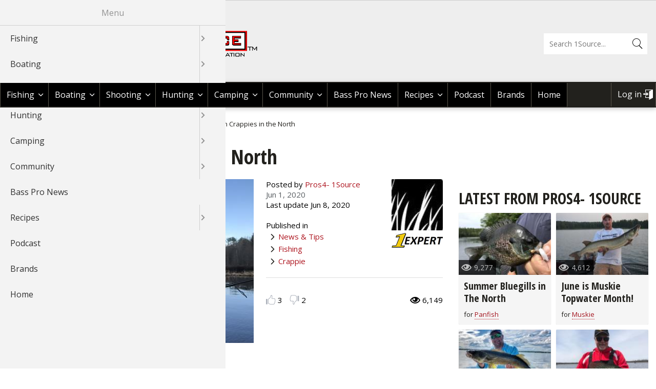

--- FILE ---
content_type: application/javascript
request_url: https://1source.basspro.com/apE0nn0BZ_/LX/I3Iv627-/VYuihptS0f6LLc/AwhTUA/ClQ_/IHVNYg0C
body_size: 174269
content:
(function(){if(typeof Array.prototype.entries!=='function'){Object.defineProperty(Array.prototype,'entries',{value:function(){var index=0;const array=this;return {next:function(){if(index<array.length){return {value:[index,array[index++]],done:false};}else{return {done:true};}},[Symbol.iterator]:function(){return this;}};},writable:true,configurable:true});}}());(function(){XB();gcX();function XB(){qL=new Object();if(typeof window!==''+[][[]]){BX=window;}else if(typeof global!==''+[][[]]){BX=global;}else{BX=this;}}ZRX();var IR=function(){return ["4866,C> 0H","-ID|\')%8","\x3f#\vYF3\'","","&","\'\x3fCRL\'!060x++M4\x40_",";<P\"4(K","\v",":&",",00",".9I_\bAQ\x008Y","1R",">!"," &-","D","m&\x00oDM\')2<0","-/M\b%\"TCFD#B5","I\t!1\n:m\to>V*|#$\n_^5\nknF","^",".TOW","#K","[>1Q","-4%+D6V\x00%\x3f","%7!x,6u/,UD,N<8y`Z:%/ \'","eL/[20X#\fHDM;<f\'D1)P/#gGI","+SD[Jj<!XI\\E_F!-(\'N,6SCezU\x40n^IC{\vfI\\ls;)2:4B]+6\x40}v\x40oy","M9a","K/0J","CFM;<\n:/N\t\n0K%9TC!GQ:B(","b0*U%<{\n34HI/\x40L>d5:","C+","H",":D#9<RX",".1\nHUL","3WQ","j;","%))H&<G)\"H"," \'I<W!*C","|!x","\tX(:%C^\\",")\rPQD<,f26S%)PK4\"NFW)Y.0X\fHA!-42 Kh0J4,HIN8ljB)0\n\x40IJ0h/\'\'U*5AG`#IDQ\x40W\x003\r4\x3fUE ;2s*F\v-yEK_G^\v\b>H)!>\b8-2;-CS","6P%\x3f","\'B!\";0CBk:&(6!S\'7","Z","Y4\f","KO\by\x40","V$I4\r","KKY>4\f","-","SI!+.-D","->kK\tBP\r+Y2;.\tQCm;)$\x3f\'C","K-(UY\x07W",":K4$H_","]V_2<)I\\I!-\"","H;-V#9IX","QU[:%/&/","i%8*6F<P0","\vo\n","0J\r","5:C!/A8H]BU.","t$","\x3fT\b&","d[Sjn70","I&\x3f","O0<64N-E!","7","G;##*&H\n&","U]","x","2U+<W8RE\fAQ3/^","[M,=6","8W)*H","V6","HUP!","aIZZ","$HN}C","\"0\f3JQQ0:n\'/]k\');Ci\\\x40>\x004\fBx9=!~\vI]`jF\"$R","\x40YZ&<\b2/B","z>:A:\t\"\n\tNDw\n*/=&N/{",";66!N$L\n2I_","R-+e\f%#RnS","+C","/E\x075(U","\"H8CDZ<+:%I$","1S\\\\",";1E%)gXKg,K>","GB\\:\'0)N/","VE\f","VP/","\rAS\b9D99EXI;/#","\x000\n\fT]I;+#","^\x40+Y>)<\f\x07","V\n.)IG","KU","\b","]K/L\x3f\t&\fCS\x404&!6","\x3fL","\n4mHO\v(SK&H)^iVE\\0,xsFh8T,4{","8;GRD0",">SY\f\\A.~/\'\f","& AO\b\x3fFD-H/","#,JF,\bSK%\x40","%B\t8V\n-(RO","\tCL^QA\b_4\x07&CnUD%-4","\"\n","1)-","><V","\x40Z*^f\x00&N.4\f\x07","\fO^\\0:3#","#\x40>*:","yTA&","",";;W<","N|q`bCXHdGytIjYK\'6\\])","WM!\x00/4*b<+K9GF\tA","1P0w","$(PCvD+","","U^","=A\x074,~","\x40\x40>","C\x07&",";3W42","/[\v-\f1GDA:","","AM","9n\x40","R_n<0#7","3gwm\n\tt",".NK#]A","),","*V_.\\A8H)","\r09","\x40\x40\x00>H\t&0OWF4$:/B=-","x\"$8W,RC#]K\x07#_6","QK\b\t\\`:_>&\rcBZ::","(\'3T_P,4</b:6V","+6I/>CN","\b!!EyFM9D(#%\x00NxI& ","KQD","(fh-A>0","S+M)9O\\\x40_P>\r)!\r\rQ\b%:/>+S><!!SOR","n","88C","TUF!%!+W\t","G\f#C//","]W","E21","%<.K+-l!)JOaL$L7","$HDz\x40\b-E/","!26/","<"," ^4\b3\n\\Ud<%/\'","{$TK","B);H$J_\t\\","{j",":-G]M","\fdi8%tb)g<6/3wb{~\');G%+AB\nYI\f$B+\'\vPGP,2vbpI}oSyf\t","yu\f\bSK%\x40:","BY","%/AF","A<","/K20(\fVUZ!1","\'<J\"","\x00JUI\'/>\'H\b<","\t\rVE\\166","81K%SG\x40","UE<<","W/\x3fGM","_\x409L<","l;OHF","</7","8<","BXWW>/[: ","i\vj","<$*6%Fh:E#%K\bWH>"];};var xz=function Vt(fY,ED){var AA=Vt;for(fY;fY!=xX;fY){switch(fY){case AX:{while(Vz(Df,zA.length)){var Gd=UZ(zA,Df);var kb=UZ(Rx.rX,CD++);Xb+=Eb(N7,[jf(PD(jf(Gd,kb)),qd(Gd,kb))]);Df++;}fY=l7;}break;case F:{var Jp=Vt(vK,[]);var TR=At?BX[Yx()[Zz(nf)].call(null,Wz,mf,EZ)]:BX[cR()[Sc(nf)].apply(null,[tk,MG,jp,PR(jc)])];for(var zR=nf;Vz(zR,Op[pt()[gc(nf)](DH,W9,gz)]);zR=Em(zR,jc)){Lm[pt()[gc(BD)](OA,S9,Yf)](TR(Jp(Op[zR])));}fY=k7;var hp;}break;case qg:{fY=wG;while(SD(bd,nf)){if(tp(qt[JR[Uf]],BX[JR[jc]])&&nc(qt,Cc[JR[nf]])){if(fZ(Cc,Tc)){QZ+=Eb(N7,[Fx]);}return QZ;}if(x9(qt[JR[Uf]],BX[JR[jc]])){var Jm=WA[Cc[qt[nf]][nf]];var wz=Vt.call(null,F5,[qt[jc],Em(Fx,Fc[X9(Fc.length,jc)]),Jm,bd]);QZ+=wz;qt=qt[nf];bd-=vx(nS,[wz]);}else if(x9(Cc[qt][JR[Uf]],BX[JR[jc]])){var Jm=WA[Cc[qt][nf]];var wz=Vt(F5,[nf,Em(Fx,Fc[X9(Fc.length,jc)]),Jm,bd]);QZ+=wz;bd-=vx(nS,[wz]);}else{QZ+=Eb(N7,[Fx]);Fx+=Cc[qt];--bd;};++qt;}}break;case c6:{var tY=ED[F5];var XY=ED[b7];if(x9(typeof tY,Jf[RO])){tY=cz;}var zH=Em([],[]);fY=Dq;Pz=X9(OO,Fc[X9(Fc.length,jc)]);}break;case RS:{fY=XL;for(var hR=nf;Vz(hR,Nk[pt()[gc(nf)](DH,PR(PR({})),Nf)]);hR=Em(hR,jc)){var DD=Nk[Yx()[Zz(jx)](OA,hk,LA)](hR);var KH=SY[DD];GZ+=KH;}}break;case Hw:{return zH;}break;case hB:{fY=xX;var YY=xd(X9(km,Fc[X9(Fc.length,jc)]),tt);var IZ=kR[SZ];for(var KA=nf;Vz(KA,IZ.length);KA++){var Bk=UZ(IZ,KA);var lx=UZ(bt.TB,YY++);kt+=Eb(N7,[jf(qd(PD(Bk),PD(lx)),qd(Bk,lx))]);}return kt;}break;case Dq:{while(SD(Qf,nf)){if(tp(XY[Jf[Uf]],BX[Jf[jc]])&&nc(XY,tY[Jf[nf]])){if(fZ(tY,cz)){zH+=Eb(N7,[Pz]);}return zH;}if(x9(XY[Jf[Uf]],BX[Jf[jc]])){var nm=Fd[tY[XY[nf]][nf]];var JZ=Vt(HK,[Qf,pO,VA,Em(Pz,Fc[X9(Fc.length,jc)]),nm,XY[jc]]);zH+=JZ;XY=XY[nf];Qf-=vx(O8,[JZ]);}else if(x9(tY[XY][Jf[Uf]],BX[Jf[jc]])){var nm=Fd[tY[XY][nf]];var JZ=Vt(HK,[Qf,Gc,pm,Em(Pz,Fc[X9(Fc.length,jc)]),nm,nf]);zH+=JZ;Qf-=vx(O8,[JZ]);}else{zH+=Eb(N7,[Pz]);Pz+=tY[XY];--Qf;};++XY;}fY=Hw;}break;case Sv:{fY=AX;var Xb=Em([],[]);var CD=xd(X9(Yt,Fc[X9(Fc.length,jc)]),qf);var zA=WH[RA];var Df=nf;}break;case HK:{var Qf=ED[j6];fY=c6;var AD=ED[WG];var Hc=ED[QX];var OO=ED[kK];}break;case k7:{return Fc.pop(),hp=Lm,hp;}break;case S8:{var FZ=ED[j6];Rx=function(Bf,gA,Q9,Np){return Vt.apply(this,[xw,arguments]);};return b9(FZ);}break;case XL:{var bR;return Fc.pop(),bR=GZ,bR;}break;case Q7:{var SZ=ED[j6];var Zm=ED[WG];var km=ED[QX];fY+=zC;var kt=Em([],[]);}break;case VS:{for(var rb=nf;Vz(rb,SH[RH[nf]]);++rb){bz()[SH[rb]]=PR(X9(rb,RO))?function(){Xk=[];Vt.call(this,EX,[SH]);return '';}:function(){var Vb=SH[rb];var Hm=bz()[Vb];return function(Vk,rc,nA,pA){if(x9(arguments.length,nf)){return Hm;}var kx=pZ(j6,[Vk,ft,nA,pA]);bz()[Vb]=function(){return kx;};return kx;};}();}fY+=gv;}break;case l7:{fY+=H6;return Xb;}break;case L:{var Nk=ED[j6];fY+=F5;var SY=ED[WG];Fc.push(Xm);var GZ=Yx()[Zz(Mx)].call(null,OZ,fH,Sf);}break;case EX:{var SH=ED[j6];fY-=Q7;}break;case wG:{return QZ;}break;case Ns:{var Op=ED[j6];var At=ED[WG];fY+=HL;Fc.push(pb);var Lm=[];}break;case xw:{var RA=ED[j6];var Yt=ED[WG];fY+=A;var qR=ED[QX];var zf=ED[kK];}break;case F5:{var qt=ED[j6];var sY=ED[WG];var Cc=ED[QX];fY=qg;var bd=ED[kK];if(x9(typeof Cc,JR[RO])){Cc=Tc;}var QZ=Em([],[]);Fx=X9(sY,Fc[X9(Fc.length,jc)]);}break;case vK:{Fc.push(kk);var O9={'\x35':kD()[AR(BD)](kA,bp,Mx),'\x37':tp(typeof kD()[AR(Uf)],Em('',[][[]]))?kD()[AR(Mx)](Ck,Sk,Lp):kD()[AR(W9)](EZ,Kp,nH),'\x46':BR()[sR(nf)](Md,xR,pb,hk),'\x47':cR()[Sc(Uf)].apply(null,[tA,Xz,PR(nf),qf]),'\x4d':cR()[Sc(BD)](nx,Hf,nx,MO),'\x50':kD()[AR(jx)](pq,OZ,Fk),'\x51':BR()[sR(Uf)].call(null,ZA,QD,bm,pm),'\x5a':Yx()[Zz(Uf)].apply(null,[U9,Cx,AZ]),'\x6e':BR()[sR(BD)](v9,fO,HR,PR(PR(jc))),'\x70':tp(typeof pt()[gc(Mx)],'undefined')?pt()[gc(Uf)].call(null,mZ,pm,Bp):pt()[gc(jc)](Bt,wc,NH),'\x77':tp(typeof Yx()[Zz(W9)],'undefined')?Yx()[Zz(BD)].apply(null,[pO,RO,hA]):Yx()[Zz(Vx)].call(null,kd,RO,AO)};var kf;return kf=function(nR){return Vt(L,[nR,O9]);},Fc.pop(),kf;}break;case nS:{fY=xX;var Rt=ED[j6];bt=function(CZ,Mt,Tt){return Vt.apply(this,[Q7,arguments]);};return EO(Rt);}break;}}};var lK=function(Sz,Ax){return Sz!=Ax;};var lD=function(){return ["z!(","8 ","q[\'$X\t)\rlk\r\x40\x07\'","0#Y_V$","O\r3","F0$HoUT%\r:","X2 -\b/","CZ\"4\v\b%(XE","\x00$9N1X0]LU",":SMGZ$.7","{]ZZ2 \f6k%ND[06XAM5/0,","MD","lIu\x40z`U","0>SMMstO`","%>pU\"","96R_","ZJ-#+","^Di!-+-","\"8K","/r.h","\'\x3f","GK!\"\b%","|#9h n",":$H|UK!","$YVP","S\x077\"[","\f<&\x3f","n\';\x00d+X#G\'6QK\vK91d","R\'8N","%2]SQM","b\x40\vR\x001%UNQM274X\x07\tC\r\'","","Y)$=","2$=\b9)OV","\t&-i\fX!;YnUS","y/\r\t","f/4,,.lm\b\tPO<9","<9R]Fh)%\f1","{","\')S\b_","ZXJ%56#","u|v","C","#;","3;SWF","j.(\f M \\E","\r\x07]L\\m%2\r5","_GH3","4NADK/","N&4","HUL36+\t","\'T7k%-(D=cS","\")&X\x07\b","#\n68)O","_LFF","\v\">N","(-Q\bS10;YV]J-","p\r:0P]k!-y=\'9Z\r4<3YWm%/<.>",",/","R\nX&2QWBZ","M%\'\n<#","\"4*>X%^","R0#","C\r%UU]K)7","~(\t","\x3f#I}12]HgV:$","HAL(","~\r","FZ14*)Y\r|\x07,EK\x40Z-\x00:\b8\x3f","OLUM44\b88\\\t\f","DR=8X","\t\"\x3fM\bN,4:Y","","D,;Y","1** ~\vR",",1\bk%IV:%\\[Z3a6k<O\v\n^0w]","#6UTcV$5","r","\x3f*!X\'E\r8>IU","*T\b","#)\\\x00","b;O\'>J]F`%75*8X","6+","0.>\\E","dyYdE`W|\nJ","*\b\')S\r\tZ","9]NdZ2,","OJW[/\"","!6N_QK","UO\x3f$HW","\x07Pa","\n(R#6%SZUK","2^s]Km(-\b,>TC\x07u\x07x~","Y.<9Y","U49XK",":SB}L\f.8\'5|^45P]","]M\x40P&(5","H2\"B","+\x3f-I\rY04#Y","%*","^6 5%.%Z\f\b",".\b<*","TUL4\x00\b+,>8RD","(\v\r&)R\b#6#UNQ",")$!\\\re\x07$\"YK\x40","\t&X\n","0=##I\v,_\r!8_YGK","[%-\f87","D<",",","V","KWM%$","\\QI)\"\b&#O",":>RLQMz\"88)","U\b04H","\r\b38x\nX0%","\"2J","9#I\vX","=","UUK#)*","DS!56&X^\r;","\r;:SMGZ51","49XWYj\b<","+* ","-;","T9;Y\\dW!/\f6\x00","NT\x07&$","\tA","*+X<","^\bT\t","]E[l","z","4ST[M$\b-","[%/<\t","=\t9)N","!\\","]ZFJ05",";\"QZQM.\r7","KQK(<>8","\'$\f\r&)G\vR-31O]\x40","O]Q$.\n$<X!E\r\'","%>/","DM/5-;)","1\b5\b-D7D<8R","_","#\v","`6;\t9%Kh=6\x3fN","5 ","!E\r\'wY\x40\x40M!\"\f0,lRB66HQ[Q`* e","%QE<0TLo,4t$%","5\'<","7%YY_","YP[77\x07%NY\x07\'","\x00","p_\t","\nz","5X","","(#SE6OKCP2%",">OvUq","\v68"];};var Vz=function(OR,pf){return OR<pf;};var rz=function(){return BX["Math"]["floor"](BX["Math"]["random"]()*100000+10000);};var tx=function(wk){if(wk===undefined||wk==null){return 0;}var vz=wk["toLowerCase"]()["replace"](/[^a-z]+/gi,'');return vz["length"];};var wO=function(){return ["\x6c\x65\x6e\x67\x74\x68","\x41\x72\x72\x61\x79","\x63\x6f\x6e\x73\x74\x72\x75\x63\x74\x6f\x72","\x6e\x75\x6d\x62\x65\x72"];};var dY=function sb(Om,Rz){'use strict';var d9=sb;switch(Om){case zK:{Fc.push(mZ);var tb=BX[pt()[gc(MO)](pk,gf,WO)][x9(typeof bz()[Ek(Vx)],Em(x9(typeof Yx()[Zz(jx)],Em('',[][[]]))?Yx()[Zz(Vx)].call(null,qm,E9,Ub):Yx()[Zz(Mx)].call(null,OZ,FA,J9),[][[]]))?bz()[Ek(RO)].call(null,Rb,OZ,VH,Tk):bz()[Ek(bp)](tt,NO,Gk,Id)]?BX[pt()[gc(MO)].apply(null,[pk,lc,WO])][Yx()[Zz(BO)](jc,NO,cA)](BX[tp(typeof pt()[gc(BA)],Em([],[][[]]))?pt()[gc(MO)].apply(null,[pk,OA,WO]):pt()[gc(jc)](Lk,Qp,dc)][bz()[Ek(bp)].apply(null,[tt,LD,Gk,Id])](BX[Yx()[Zz(qp)].apply(null,[cx,Vx,LO])]))[Yx()[Zz(fR)](Zt,PR(PR(nf)),wp)](kD()[AR(fH)].apply(null,[db,EK,Qx])):Yx()[Zz(Mx)](OZ,NO,J9);var CM;return Fc.pop(),CM=tb,CM;}break;case AK:{Fc.push(QQ);var FQ=tp(typeof Yx()[Zz(hk)],'undefined')?Yx()[Zz(mZ)].apply(null,[Uf,cr,fK]):Yx()[Zz(Vx)](pb,PR(PR({})),vT);try{var rN=Fc.length;var VN=PR({});if(BX[Yx()[Zz(qp)].call(null,cx,HR,Z1)]&&BX[x9(typeof Yx()[Zz(pk)],Em('',[][[]]))?Yx()[Zz(Vx)](hk,Kp,OM):Yx()[Zz(qp)].apply(null,[cx,NO,Z1])][x9(typeof Yx()[Zz(OZ)],Em([],[][[]]))?Yx()[Zz(Vx)].apply(null,[DJ,EK,EY]):Yx()[Zz(qV)](jj,PR(PR(nf)),E5)]&&BX[x9(typeof Yx()[Zz(Ql)],Em([],[][[]]))?Yx()[Zz(Vx)](fP,PR({}),Q4):Yx()[Zz(qp)](cx,Xm,Z1)][Yx()[Zz(qV)].apply(null,[jj,GT,E5])][cR()[Sc(BM)](pW,b4,cx,PR(PR({})))]){var lj=BX[Yx()[Zz(qp)](cx,nf,Z1)][tp(typeof Yx()[Zz(EM)],Em('',[][[]]))?Yx()[Zz(qV)](jj,EK,E5):Yx()[Zz(Vx)].call(null,QD,wW,pM)][cR()[Sc(BM)](pW,b4,PR(PR(jc)),PR(PR(jc)))][Yx()[Zz(mI)](EQ,EM,N6)]();var fJ;return Fc.pop(),fJ=lj,fJ;}else{var Gr;return Fc.pop(),Gr=FQ,Gr;}}catch(v3){Fc.splice(X9(rN,jc),Infinity,QQ);var vW;return Fc.pop(),vW=FQ,vW;}Fc.pop();}break;case E8:{Fc.push(nl);var vV=Yx()[Zz(mZ)](Uf,PR(PR([])),NL);try{var Yh=Fc.length;var n3=PR(PR(j6));if(BX[Yx()[Zz(qp)].apply(null,[cx,PR([]),lv])][x9(typeof sU()[xT(OZ)],'undefined')?sU()[xT(W9)](Kp,hV,G2,lY,E9):sU()[xT(OZ)](qp,jx,nN,zI,jp)]&&BX[Yx()[Zz(qp)](cx,pm,lv)][sU()[xT(OZ)].apply(null,[KI,jx,nN,zI,lc])][nf]&&BX[Yx()[Zz(qp)](cx,BO,lv)][sU()[xT(OZ)](Ql,jx,nN,zI,TU)][qL[FP()[ZM(nf)](RO,PR(jc),KQ,WY,bp,x2)]()][nf]&&BX[Yx()[Zz(qp)].apply(null,[cx,S4,lv])][sU()[xT(OZ)](Vx,jx,nN,zI,mf)][nf][nf][BR()[sR(bm)](Fv,N4,nx,PR(nf))]){var sP=x9(BX[Yx()[Zz(qp)](cx,PR(nf),lv)][sU()[xT(OZ)](tt,jx,nN,zI,kh)][Ir[Uf]][nf][BR()[sR(bm)].call(null,Fv,N4,p3,PR([]))],BX[Yx()[Zz(qp)](cx,mZ,lv)][sU()[xT(OZ)](Uf,jx,nN,zI,cr)][nf]);var lV=sP?cR()[Sc(Uf)].apply(null,[tA,A8,UT,DH]):cR()[Sc(BD)].apply(null,[nx,zV,PR(PR([])),PR(nf)]);var AW;return Fc.pop(),AW=lV,AW;}else{var cT;return Fc.pop(),cT=vV,cT;}}catch(Hr){Fc.splice(X9(Yh,jc),Infinity,nl);var mM;return Fc.pop(),mM=vV,mM;}Fc.pop();}break;case Q7:{Fc.push(Zr);var hM=Yx()[Zz(mZ)](Uf,Uf,dM);if(BX[tp(typeof Yx()[Zz(BD)],'undefined')?Yx()[Zz(qp)](cx,PR(nf),GU):Yx()[Zz(Vx)](l4,NV,jr)]&&BX[Yx()[Zz(qp)](cx,wj,GU)][sU()[xT(OZ)](Oh,jx,HW,zI,xR)]&&BX[Yx()[Zz(qp)](cx,Mx,GU)][sU()[xT(OZ)].apply(null,[K4,jx,HW,zI,PR(PR({}))])][pt()[gc(pb)].call(null,J3,H0,MT)]){var dl=BX[Yx()[Zz(qp)](cx,PR({}),GU)][tp(typeof sU()[xT(nf)],Em(Yx()[Zz(Mx)].apply(null,[OZ,KQ,N0]),[][[]]))?sU()[xT(OZ)](MO,jx,HW,zI,JJ):sU()[xT(W9)](BM,VQ,cQ,OJ,OZ)][pt()[gc(pb)](J3,fH,MT)];try{var sr=Fc.length;var TV=PR(WG);var KW=BX[BR()[sR(jx)].apply(null,[Y3,jx,KQ,PR(jc)])][pt()[gc(C0)](nU,PR(PR([])),Y4)](lW(BX[tp(typeof BR()[sR(tt)],'undefined')?BR()[sR(jx)].apply(null,[Y3,jx,Hl,RO]):BR()[sR(NO)](b3,Er,GT,WM)][BR()[sR(BO)](P3,Nj,BD,Bj)](),TW))[Yx()[Zz(mI)].call(null,EQ,BO,c4)]();BX[Yx()[Zz(qp)](cx,BN,GU)][sU()[xT(OZ)](hk,jx,HW,zI,Uf)][pt()[gc(pb)].call(null,J3,Cl,MT)]=KW;var IW=x9(BX[tp(typeof Yx()[Zz(JJ)],'undefined')?Yx()[Zz(qp)].call(null,cx,jx,GU):Yx()[Zz(Vx)].apply(null,[zI,Vx,kA])][sU()[xT(OZ)](BI,jx,HW,zI,PR([]))][pt()[gc(pb)](J3,PR([]),MT)],KW);var IP=IW?cR()[Sc(Uf)].apply(null,[tA,sQ,UV,PR({})]):tp(typeof cR()[Sc(TU)],Em('',[][[]]))?cR()[Sc(BD)].call(null,nx,fM,fH,pm):cR()[Sc(RO)].apply(null,[hr,w2,xR,JV]);BX[x9(typeof Yx()[Zz(OZ)],Em('',[][[]]))?Yx()[Zz(Vx)].call(null,jr,wj,QU):Yx()[Zz(qp)](cx,Uf,GU)][tp(typeof sU()[xT(MO)],'undefined')?sU()[xT(OZ)](cr,jx,HW,zI,H0):sU()[xT(W9)](BA,J3,xJ,R4,LD)][pt()[gc(pb)].apply(null,[J3,Hl,MT])]=dl;var NW;return Fc.pop(),NW=IP,NW;}catch(q2){Fc.splice(X9(sr,jc),Infinity,Zr);if(tp(BX[Yx()[Zz(qp)].call(null,cx,PR(PR(jc)),GU)][sU()[xT(OZ)].call(null,fR,jx,HW,zI,EQ)][pt()[gc(pb)](J3,NV,MT)],dl)){BX[tp(typeof Yx()[Zz(RO)],'undefined')?Yx()[Zz(qp)].call(null,cx,EQ,GU):Yx()[Zz(Vx)](Dl,UT,OU)][sU()[xT(OZ)](fH,jx,HW,zI,Xl)][pt()[gc(pb)](J3,CN,MT)]=dl;}var LJ;return Fc.pop(),LJ=hM,LJ;}}else{var Dr;return Fc.pop(),Dr=hM,Dr;}Fc.pop();}break;case Ev:{Fc.push(TY);var gP=Yx()[Zz(mZ)](Uf,Vx,xB);try{var vQ=Fc.length;var bW=PR([]);if(BX[Yx()[Zz(qp)].apply(null,[cx,Gc,Iq])][sU()[xT(OZ)].call(null,TU,jx,G0,zI,Hl)]&&BX[x9(typeof Yx()[Zz(FA)],Em('',[][[]]))?Yx()[Zz(Vx)](bV,PR(PR({})),SW):Yx()[Zz(qp)](cx,PR(PR(jc)),Iq)][sU()[xT(OZ)].apply(null,[BN,jx,G0,zI,PR(PR(nf))])][nf]){var PP=x9(BX[Yx()[Zz(qp)].call(null,cx,MQ,Iq)][sU()[xT(OZ)](JJ,jx,G0,zI,RO)][BR()[sR(S4)](RB,dh,KQ,KQ)](Ir[Gc]),BX[Yx()[Zz(qp)].apply(null,[cx,BO,Iq])][tp(typeof sU()[xT(BD)],'undefined')?sU()[xT(OZ)](RO,jx,G0,zI,Oh):sU()[xT(W9)](GT,tk,jM,dU,W9)][nf]);var qQ=PP?cR()[Sc(Uf)](tA,qm,Xm,pb):cR()[Sc(BD)](nx,NU,J3,x2);var zj;return Fc.pop(),zj=qQ,zj;}else{var kT;return Fc.pop(),kT=gP,kT;}}catch(ZI){Fc.splice(X9(vQ,jc),Infinity,TY);var NN;return Fc.pop(),NN=gP,NN;}Fc.pop();}break;case kK:{Fc.push(DU);try{var K0=Fc.length;var H3=PR({});var Fj=nf;var zP=BX[pt()[gc(MO)](pk,PR(PR({})),rY)][cR()[Sc(S4)](fO,Rq,Uf,pb)](BX[tp(typeof kD()[AR(EM)],'undefined')?kD()[AR(KI)].call(null,ZC,PR(PR(nf)),PT):kD()[AR(W9)](Cj,UT,G4)][pt()[gc(Mx)](fO,Kp,AG)],p2()[Ah(EK)](cI,bP,UV,BD));if(zP){Fj++;PR(PR(zP[kD()[AR(OZ)](h8,Gc,Wz)]))&&SD(zP[kD()[AR(OZ)](h8,fH,Wz)][Yx()[Zz(mI)](EQ,mf,pg)]()[BR()[sR(UT)].call(null,Jq,Ar,jp,BA)](FP()[ZM(Xl)](Xl,PR({}),EK,f4,K4,gf)),WV(jc))&&Fj++;}var TP=Fj[Yx()[Zz(mI)].call(null,EQ,BD,pg)]();var Sl;return Fc.pop(),Sl=TP,Sl;}catch(gl){Fc.splice(X9(K0,jc),Infinity,DU);var WJ;return WJ=Yx()[Zz(mZ)](Uf,Sk,q6),Fc.pop(),WJ;}Fc.pop();}break;case rG:{Fc.push(Al);if(BX[tp(typeof kD()[AR(mZ)],Em([],[][[]]))?kD()[AR(NV)](cX,lc,TU):kD()[AR(W9)].call(null,CV,Xm,p4)][FP()[ZM(GT)](OZ,wj,PR(PR([])),tl,qf,tA)]){if(BX[pt()[gc(MO)](pk,jc,Y2)][cR()[Sc(S4)].apply(null,[fO,hv,HR,Vx])](BX[kD()[AR(NV)].apply(null,[cX,BA,TU])][FP()[ZM(GT)].apply(null,[OZ,NV,wj,tl,KI,tA])][tp(typeof pt()[gc(Hl)],Em([],[][[]]))?pt()[gc(Mx)](fO,LM,c7):pt()[gc(jc)](GN,wj,JN)],sU()[xT(Cl)].apply(null,[wc,jx,QM,J2,PR(nf)]))){var SU;return SU=cR()[Sc(Uf)].call(null,tA,pU,wc,Ql),Fc.pop(),SU;}var br;return br=pt()[gc(Ql)](vl,AN,As),Fc.pop(),br;}var EW;return EW=Yx()[Zz(mZ)](Uf,cx,pq),Fc.pop(),EW;}break;case EX:{var mU;Fc.push(PN);return mU=PR(B2(pt()[gc(Mx)].apply(null,[fO,Xl,Ug]),BX[tp(typeof kD()[AR(Xl)],'undefined')?kD()[AR(NV)].call(null,sS,Cl,TU):kD()[AR(W9)].call(null,NH,BA,Or)][Yx()[Zz(E9)].apply(null,[FA,PR(PR({})),r5])][tp(typeof cR()[Sc(wc)],Em([],[][[]]))?cR()[Sc(CN)](hU,vw,pm,W9):cR()[Sc(RO)](g3,TY,Mx,Ql)][BR()[sR(E9)](GB,LM,PR(jc),E9)])||B2(x9(typeof pt()[gc(NO)],Em('',[][[]]))?pt()[gc(jc)](hJ,xR,AI):pt()[gc(Mx)](fO,BI,Ug),BX[kD()[AR(NV)](sS,PR([]),TU)][Yx()[Zz(E9)](FA,VA,r5)][cR()[Sc(CN)].call(null,hU,vw,dV,BI)][x9(typeof FP()[ZM(fR)],Em(Yx()[Zz(Mx)](OZ,Qp,p8),[][[]]))?FP()[ZM(S9)](UY,PR(PR({})),JJ,sJ,J3,AM):FP()[ZM(NO)](jx,Xm,YM,sw,bm,qh)])),Fc.pop(),mU;}break;case EL:{Fc.push(lU);try{var WU=Fc.length;var x0=PR([]);var bU=new (BX[kD()[AR(NV)].call(null,P7,PR(jc),TU)][Yx()[Zz(E9)](FA,EM,d8)][x9(typeof cR()[Sc(pO)],Em([],[][[]]))?cR()[Sc(RO)](YV,rr,Qp,NO):cR()[Sc(CN)].apply(null,[hU,YQ,HR,PR(PR(jc))])][BR()[sR(E9)](J7,LM,PR([]),NO)])();var Xj=new (BX[tp(typeof kD()[AR(mI)],'undefined')?kD()[AR(NV)](P7,PR(PR([])),TU):kD()[AR(W9)].apply(null,[Kh,cx,W4])][Yx()[Zz(E9)].apply(null,[FA,pm,d8])][cR()[Sc(CN)](hU,YQ,x2,cr)][tp(typeof FP()[ZM(BD)],Em(Yx()[Zz(Mx)](OZ,PR(PR(nf)),Vj),[][[]]))?FP()[ZM(NO)].call(null,jx,MQ,EK,HT,pm,qh):FP()[ZM(S9)](Xl,PR(PR([])),EK,TJ,nU,QT)])();var A3;return Fc.pop(),A3=PR([]),A3;}catch(Qh){Fc.splice(X9(WU,jc),Infinity,lU);var wP;return wP=x9(Qh[x9(typeof kD()[AR(Zt)],Em('',[][[]]))?kD()[AR(W9)](H0,pb,J9):kD()[AR(K4)].call(null,D6,PR(PR(jc)),CN)][tp(typeof cR()[Sc(fH)],'undefined')?cR()[Sc(BA)](AT,I8,PR(PR(jc)),EM):cR()[Sc(RO)](MJ,K2,PR({}),PR(PR(nf)))],kD()[AR(Xl)].call(null,WS,pk,n2)),Fc.pop(),wP;}Fc.pop();}break;case K8:{Fc.push(qI);if(PR(BX[kD()[AR(NV)].call(null,U1,bp,TU)][BR()[sR(BM)](r7,EQ,PR(PR({})),jc)])){var CQ=x9(typeof BX[kD()[AR(NV)].apply(null,[U1,PR(PR([])),TU])][kD()[AR(HR)](Al,Xm,lc)],BR()[sR(qf)].apply(null,[wQ,nx,Ql,jp]))?x9(typeof cR()[Sc(kh)],'undefined')?cR()[Sc(RO)](d0,nP,S4,Mx):cR()[Sc(Uf)](tA,QP,Kp,Zt):pt()[gc(Ql)](vl,Pr,D8);var hQ;return Fc.pop(),hQ=CQ,hQ;}var mN;return mN=Yx()[Zz(mZ)].call(null,Uf,Pr,Gv),Fc.pop(),mN;}break;}};var kj=function(){Jf=["\x6c\x65\x6e\x67\x74\x68","\x41\x72\x72\x61\x79","\x63\x6f\x6e\x73\x74\x72\x75\x63\x74\x6f\x72","\x6e\x75\x6d\x62\x65\x72"];};var Nl=function AV(El,I4){'use strict';var vr=AV;switch(El){case EX:{var Eh;Fc.push(Wj);return Eh=x9(typeof BX[kD()[AR(NV)].apply(null,[Wq,PR(PR(nf)),TU])][cR()[Sc(MQ)].call(null,Qx,X0,PR(PR([])),BA)],cR()[Sc(bp)](wc,PG,mI,EM))||x9(typeof BX[kD()[AR(NV)](Wq,Gc,TU)][BR()[sR(Qx)](AL,C0,Xl,Mx)],cR()[Sc(bp)](wc,PG,n2,BA))||x9(typeof BX[kD()[AR(NV)].apply(null,[Wq,EM,TU])][tp(typeof Yx()[Zz(wW)],Em('',[][[]]))?Yx()[Zz(Ql)].call(null,rP,VA,RW):Yx()[Zz(Vx)].call(null,Dj,BA,k0)],cR()[Sc(bp)](wc,PG,GT,PR({}))),Fc.pop(),Eh;}break;case P5:{Fc.push(MQ);try{var mT=Fc.length;var rV=PR(PR(j6));var LT;return LT=PR(PR(BX[kD()[AR(NV)](Tk,Pr,TU)][tp(typeof kD()[AR(lc)],Em('',[][[]]))?kD()[AR(pk)](QW,x2,KI):kD()[AR(W9)].apply(null,[SI,Oh,QM])])),Fc.pop(),LT;}catch(z2){Fc.splice(X9(mT,jc),Infinity,MQ);var Nr;return Fc.pop(),Nr=PR({}),Nr;}Fc.pop();}break;case EG:{Fc.push(Wr);try{var IJ=Fc.length;var k4=PR([]);var bl;return bl=PR(PR(BX[kD()[AR(NV)].apply(null,[LX,OZ,TU])][sU()[xT(BA)].apply(null,[pk,NV,jr,Zl,pk])])),Fc.pop(),bl;}catch(GV){Fc.splice(X9(IJ,jc),Infinity,Wr);var Vl;return Fc.pop(),Vl=PR(PR(j6)),Vl;}Fc.pop();}break;case Nw:{Fc.push(w0);var lr;return lr=PR(PR(BX[kD()[AR(NV)](rS,pk,TU)][Yx()[Zz(OA)](KU,jp,wX)])),Fc.pop(),lr;}break;case L5:{Fc.push(gI);try{var QJ=Fc.length;var fW=PR({});var j0=Em(BX[kD()[AR(EQ)](OK,BM,BJ)](BX[kD()[AR(NV)](Xx,S9,TU)][cR()[Sc(Qx)](NV,nz,RO,PR(PR(nf)))]),TQ(BX[kD()[AR(EQ)].call(null,OK,PR({}),BJ)](BX[kD()[AR(NV)].call(null,Xx,PR(PR(jc)),TU)][kD()[AR(cQ)].apply(null,[Ug,AT,WM])]),Ir[BN]));j0+=Em(TQ(BX[x9(typeof kD()[AR(pk)],'undefined')?kD()[AR(W9)].call(null,IT,Hl,ZW):kD()[AR(EQ)](OK,LD,BJ)](BX[kD()[AR(NV)](Xx,EQ,TU)][BR()[sR(J3)](sT,Cl,Nj,PR(PR({})))]),Uf),TQ(BX[kD()[AR(EQ)].call(null,OK,Uf,BJ)](BX[tp(typeof kD()[AR(BA)],'undefined')?kD()[AR(NV)](Xx,cx,TU):kD()[AR(W9)](V2,KQ,fT)][cR()[Sc(J3)](dV,Tm,tW,PR(nf))]),RO));j0+=Em(TQ(BX[tp(typeof kD()[AR(OA)],Em('',[][[]]))?kD()[AR(EQ)](OK,lc,BJ):kD()[AR(W9)].call(null,MV,PR(PR(nf)),F3)](BX[kD()[AR(NV)](Xx,Zt,TU)][RJ()[Uh(bp)](W9,Yf,tW,KQ,Gc)]),Ir[qf]),TQ(BX[kD()[AR(EQ)](OK,NV,BJ)](BX[kD()[AR(NV)].call(null,Xx,pO,TU)][sU()[xT(GT)].call(null,Qp,EK,dT,cr,pO)]),Mx));j0+=Em(TQ(BX[kD()[AR(EQ)](OK,Oh,BJ)](BX[kD()[AR(NV)](Xx,PR(PR({})),TU)][x9(typeof pt()[gc(pk)],Em('',[][[]]))?pt()[gc(jc)].call(null,W4,qf,N0):pt()[gc(J3)](Sk,E9,FN)]),W9),TQ(BX[kD()[AR(EQ)](OK,Gc,BJ)](BX[tp(typeof kD()[AR(BN)],'undefined')?kD()[AR(NV)].apply(null,[Xx,TU,TU]):kD()[AR(W9)].apply(null,[xP,EQ,dP])][BR()[sR(p3)].call(null,st,P4,NV,kh)]),Ir[tW]));j0+=Em(TQ(BX[kD()[AR(EQ)](OK,xR,BJ)](BX[kD()[AR(NV)](Xx,cx,TU)][p2()[Ah(bp)].call(null,PM,dT,Bj,BA)]),qL[FP()[ZM(Qp)](RO,S9,lc,ST,nx,Ql)]()),TQ(BX[kD()[AR(EQ)](OK,BA,BJ)](BX[kD()[AR(NV)](Xx,kh,TU)][pt()[gc(p3)](KI,C0,Vh)]),qL[Yx()[Zz(Bj)](vN,PR([]),mJ)]()));j0+=Em(TQ(BX[kD()[AR(EQ)].apply(null,[OK,OA,BJ])](BX[tp(typeof kD()[AR(OA)],Em('',[][[]]))?kD()[AR(NV)](Xx,n2,TU):kD()[AR(W9)](PV,PR([]),mP)][tp(typeof BR()[sR(EK)],Em('',[][[]]))?BR()[sR(BI)].call(null,Zc,Qx,wc,Kp):BR()[sR(NO)].apply(null,[VM,ST,VA,PR(jc)])]),qf),TQ(BX[kD()[AR(EQ)](OK,Gc,BJ)](BX[kD()[AR(NV)].apply(null,[Xx,PR(nf),TU])][cR()[Sc(p3)].apply(null,[N4,qx,UV,AT])]),MO));j0+=Em(TQ(BX[kD()[AR(EQ)](OK,cx,BJ)](BX[kD()[AR(NV)](Xx,RO,TU)][BR()[sR(AN)](gd,Z4,cx,OZ)]),NV),TQ(BX[x9(typeof kD()[AR(lc)],Em([],[][[]]))?kD()[AR(W9)](db,qf,lY):kD()[AR(EQ)].call(null,OK,Qp,BJ)](BX[x9(typeof kD()[AR(qp)],'undefined')?kD()[AR(W9)].apply(null,[CN,PR(PR({})),xV]):kD()[AR(NV)](Xx,Mx,TU)][cR()[Sc(BI)](gf,wI,UV,AN)]),Qp));j0+=Em(TQ(BX[kD()[AR(EQ)].call(null,OK,fH,BJ)](BX[kD()[AR(NV)](Xx,Uf,TU)][BR()[sR(YM)].apply(null,[AY,m3,MQ,qf])]),Ir[NO]),TQ(BX[kD()[AR(EQ)](OK,BN,BJ)](BX[kD()[AR(NV)](Xx,Qp,TU)][kD()[AR(qp)](M2,Mx,pW)]),S9));j0+=Em(TQ(BX[kD()[AR(EQ)](OK,FA,BJ)](BX[x9(typeof kD()[AR(RO)],Em('',[][[]]))?kD()[AR(W9)].apply(null,[ZQ,NV,wT]):kD()[AR(NV)](Xx,Mx,TU)][tp(typeof Yx()[Zz(lc)],Em('',[][[]]))?Yx()[Zz(H0)](tW,BM,qH):Yx()[Zz(Vx)](Q2,hk,q4)]),fR),TQ(BX[kD()[AR(EQ)].apply(null,[OK,BA,BJ])](BX[kD()[AR(NV)].apply(null,[Xx,PR(PR({})),TU])][bz()[Ek(Vx)].call(null,BA,AT,JT,dT)]),Ir[Cl]));j0+=Em(TQ(BX[kD()[AR(EQ)](OK,PR(PR(nf)),BJ)](BX[kD()[AR(NV)](Xx,nx,TU)][x9(typeof pt()[gc(Xl)],Em('',[][[]]))?pt()[gc(jc)].apply(null,[mJ,jc,H4]):pt()[gc(BI)](BJ,EM,cU)]),BA),TQ(BX[kD()[AR(EQ)](OK,NV,BJ)](BX[kD()[AR(NV)].call(null,Xx,Qx,TU)][kD()[AR(lc)].apply(null,[xQ,BN,Pr])]),GT));j0+=Em(TQ(BX[kD()[AR(EQ)](OK,Hl,BJ)](BX[kD()[AR(NV)](Xx,lc,TU)][tp(typeof kD()[AR(YM)],'undefined')?kD()[AR(JV)](mx,OZ,jc):kD()[AR(W9)](Oh,RO,O0)]),Xl),TQ(BX[x9(typeof kD()[AR(LM)],Em('',[][[]]))?kD()[AR(W9)](RQ,mf,fj):kD()[AR(EQ)].apply(null,[OK,Hl,BJ])](BX[kD()[AR(NV)](Xx,Mx,TU)][BR()[sR(Ql)](bH,Mx,BM,PR(jc))]),Ir[Zt]));j0+=Em(TQ(BX[kD()[AR(EQ)].call(null,OK,NV,BJ)](BX[kD()[AR(NV)](Xx,x2,TU)][Yx()[Zz(WM)](EK,Gc,Yz)]),EK),TQ(BX[kD()[AR(EQ)](OK,Uf,BJ)](BX[kD()[AR(NV)](Xx,jc,TU)][kD()[AR(MQ)].call(null,vk,CN,Cx)]),Cl));j0+=Em(TQ(BX[tp(typeof kD()[AR(tt)],Em('',[][[]]))?kD()[AR(EQ)](OK,C0,BJ):kD()[AR(W9)](S0,PR([]),Mr)](BX[kD()[AR(NV)].apply(null,[Xx,KI,TU])][BR()[sR(OA)](AL,qp,xR,Zt)]),BN),TQ(BX[kD()[AR(EQ)](OK,PR(jc),BJ)](BX[kD()[AR(NV)](Xx,MQ,TU)][kD()[AR(Qx)](Wd,PR({}),RU)]),tt));j0+=Em(TQ(BX[kD()[AR(EQ)](OK,BN,BJ)](BX[kD()[AR(NV)].call(null,Xx,S9,TU)][pt()[gc(AN)](rM,WM,ZP)]),wW),TQ(BX[x9(typeof kD()[AR(LD)],Em('',[][[]]))?kD()[AR(W9)](IY,PR(PR(nf)),LI):kD()[AR(EQ)].apply(null,[OK,Xl,BJ])](BX[tp(typeof kD()[AR(nf)],'undefined')?kD()[AR(NV)].call(null,Xx,tW,TU):kD()[AR(W9)].call(null,ON,Bj,N0)][tp(typeof pt()[gc(gf)],Em([],[][[]]))?pt()[gc(YM)].call(null,lc,pm,XU):pt()[gc(jc)](f4,Vx,Br)]),tW));j0+=Em(TQ(BX[kD()[AR(EQ)].apply(null,[OK,Kp,BJ])](BX[kD()[AR(NV)].apply(null,[Xx,TU,TU])][Yx()[Zz(cx)](O4,Qx,lP)]),Zt),TQ(BX[x9(typeof kD()[AR(cx)],Em([],[][[]]))?kD()[AR(W9)](DV,PR(PR(nf)),jM):kD()[AR(EQ)](OK,PR({}),BJ)](BX[kD()[AR(NV)].apply(null,[Xx,jc,TU])][BR()[sR(Bj)](A9,cj,hk,WM)]),JJ));j0+=Em(TQ(BX[kD()[AR(EQ)].call(null,OK,YM,BJ)](BX[kD()[AR(NV)].call(null,Xx,PR(PR(jc)),TU)][kD()[AR(J3)].call(null,fQ,ft,Z4)]),Sk),TQ(BX[kD()[AR(EQ)].apply(null,[OK,lc,BJ])](BX[x9(typeof kD()[AR(Cl)],Em('',[][[]]))?kD()[AR(W9)](NT,KI,hP):kD()[AR(NV)].apply(null,[Xx,BM,TU])][Yx()[Zz(EM)](x2,BN,lf)]),xR));j0+=Em(Em(TQ(BX[kD()[AR(EQ)].call(null,OK,PR(jc),BJ)](BX[Yx()[Zz(qf)](P4,Vx,HH)][BR()[sR(H0)](sT,JJ,x2,gf)]),wj),TQ(BX[kD()[AR(EQ)].call(null,OK,cx,BJ)](BX[kD()[AR(NV)](Xx,Zt,TU)][BR()[sR(WM)](tP,O4,kh,Gc)]),nx)),TQ(BX[kD()[AR(EQ)].call(null,OK,HR,BJ)](BX[kD()[AR(NV)].apply(null,[Xx,EK,TU])][x9(typeof p2()[Ah(OZ)],Em(Yx()[Zz(Mx)](OZ,Cl,bh),[][[]]))?p2()[Ah(qf)](jU,g0,pk,AQ):p2()[Ah(fR)](DV,Gj,mZ,RO)]),TU));var zU;return zU=j0[Yx()[Zz(mI)].apply(null,[EQ,PR(PR({})),Bc])](),Fc.pop(),zU;}catch(W3){Fc.splice(X9(QJ,jc),Infinity,gI);var SQ;return SQ=cR()[Sc(BD)](nx,Wl,mf,PR(jc)),Fc.pop(),SQ;}Fc.pop();}break;case O8:{var ph=I4[j6];Fc.push(LO);try{var MU=Fc.length;var HV=PR({});if(x9(ph[x9(typeof Yx()[Zz(jx)],Em('',[][[]]))?Yx()[Zz(Vx)].apply(null,[UM,PR(PR({})),kQ]):Yx()[Zz(qp)].apply(null,[cx,tt,qH])][kD()[AR(p3)](UW,x2,QY)],undefined)){var O2;return O2=Yx()[Zz(mZ)].apply(null,[Uf,wW,c9]),Fc.pop(),O2;}if(x9(ph[Yx()[Zz(qp)](cx,UT,qH)][kD()[AR(p3)](UW,GT,QY)],PR({}))){var c2;return c2=cR()[Sc(BD)](nx,WY,bm,wj),Fc.pop(),c2;}var kl;return kl=cR()[Sc(Uf)](tA,JP,nU,bp),Fc.pop(),kl;}catch(Xr){Fc.splice(X9(MU,jc),Infinity,LO);var FJ;return FJ=pt()[gc(Ql)](vl,tt,w9),Fc.pop(),FJ;}Fc.pop();}break;case hL:{var ql=I4[j6];var VT=I4[WG];Fc.push(Qr);if(lK(typeof BX[Yx()[Zz(qf)](P4,fR,Ep)][tp(typeof p2()[Ah(RO)],Em(Yx()[Zz(Mx)].apply(null,[OZ,PR(PR({})),bM]),[][[]]))?p2()[Ah(OZ)](JV,Y4,Qx,W9):p2()[Ah(qf)](rT,qJ,xR,LD)],BR()[sR(qf)](Jh,nx,PR(jc),Vx))){BX[Yx()[Zz(qf)](P4,MQ,Ep)][p2()[Ah(OZ)].apply(null,[JV,Y4,S9,W9])]=Yx()[Zz(Mx)](OZ,PR(PR(nf)),bM)[kD()[AR(wW)].call(null,fr,PR(PR({})),pO)](ql,BR()[sR(GT)](Cr,ll,x2,Cx))[kD()[AR(wW)].call(null,fr,GT,pO)](VT,Yx()[Zz(n2)].call(null,KI,kh,Il));}Fc.pop();}break;case F5:{var gV=I4[j6];var b0=I4[WG];Fc.push(CT);if(PR(jW(gV,b0))){throw new (BX[tp(typeof kD()[AR(bp)],'undefined')?kD()[AR(Xl)](v4,pk,n2):kD()[AR(W9)].apply(null,[DU,xR,Mr])])(kD()[AR(BI)](xW,H0,bp));}Fc.pop();}break;case zK:{var K3=I4[j6];var RI=I4[WG];Fc.push(wp);var IQ=RI[x9(typeof sU()[xT(BD)],Em(Yx()[Zz(Mx)].apply(null,[OZ,DH,zN]),[][[]]))?sU()[xT(W9)].call(null,bm,T4,V4,YV,MQ):sU()[xT(Xl)](pb,RO,hh,BI,PR(PR([])))];var sh=RI[kD()[AR(Bj)](qH,KQ,Sk)];var Tr=RI[sU()[xT(NO)](dV,MO,Cj,z0,PR(nf))];var L2=RI[BR()[sR(FA)](RM,ft,PR({}),MO)];var M0=RI[tp(typeof Yx()[Zz(gf)],Em([],[][[]]))?Yx()[Zz(wc)].call(null,nU,cr,v8):Yx()[Zz(Vx)].apply(null,[XT,PR(PR(nf)),Ar])];var Ij=RI[tp(typeof pt()[gc(YM)],Em('',[][[]]))?pt()[gc(n2)](NH,TU,VV):pt()[gc(jc)](ZP,mI,fN)];var BT=RI[Yx()[Zz(hk)](DT,TU,PQ)];var qW=RI[x9(typeof Yx()[Zz(WM)],Em([],[][[]]))?Yx()[Zz(Vx)](dU,LM,pV):Yx()[Zz(jp)].call(null,K4,PR(jc),nd)];var wN;return wN=(tp(typeof Yx()[Zz(K4)],Em([],[][[]]))?Yx()[Zz(Mx)](OZ,Sk,zN):Yx()[Zz(Vx)].apply(null,[kh,EK,R3]))[kD()[AR(wW)](fT,Pr,pO)](K3)[x9(typeof kD()[AR(Sk)],'undefined')?kD()[AR(W9)].call(null,VU,wc,s4):kD()[AR(wW)](fT,PR(PR(nf)),pO)](IQ,kD()[AR(fH)](M4,W9,Qx))[tp(typeof kD()[AR(OZ)],Em([],[][[]]))?kD()[AR(wW)].call(null,fT,Ar,pO):kD()[AR(W9)].apply(null,[pP,mI,JQ])](sh,kD()[AR(fH)](M4,WM,Qx))[tp(typeof kD()[AR(ft)],Em([],[][[]]))?kD()[AR(wW)](fT,wc,pO):kD()[AR(W9)](U2,PR(PR({})),Cr)](Tr,kD()[AR(fH)](M4,EK,Qx))[kD()[AR(wW)](fT,EK,pO)](L2,kD()[AR(fH)](M4,dV,Qx))[kD()[AR(wW)](fT,PR(PR(jc)),pO)](M0,kD()[AR(fH)](M4,PR(PR(nf)),Qx))[kD()[AR(wW)](fT,ft,pO)](Ij,x9(typeof kD()[AR(cr)],Em('',[][[]]))?kD()[AR(W9)](Tj,BD,Cx):kD()[AR(fH)](M4,KQ,Qx))[kD()[AR(wW)](fT,JJ,pO)](BT,kD()[AR(fH)](M4,jp,Qx))[kD()[AR(wW)].call(null,fT,PR(PR(jc)),pO)](qW,kD()[AR(BN)](lH,BN,Bj)),Fc.pop(),wN;}break;case kB:{Fc.push(p0);var kM=PR({});try{var gU=Fc.length;var sN=PR(WG);if(BX[x9(typeof kD()[AR(jx)],Em([],[][[]]))?kD()[AR(W9)](MM,EK,KP):kD()[AR(NV)](wm,x2,TU)][tp(typeof sU()[xT(Qp)],Em([],[][[]]))?sU()[xT(BA)].call(null,BM,NV,lJ,Zl,PR(PR(nf))):sU()[xT(W9)].call(null,JJ,rQ,gJ,BO,BI)]){BX[kD()[AR(NV)](wm,TU,TU)][sU()[xT(BA)].call(null,cx,NV,lJ,Zl,Cl)][BR()[sR(HR)](DP,W9,Bj,PR(PR({})))](Yx()[Zz(mf)](KP,wc,EH),tT()[QN(EK)](xQ,BD,n2,jl));BX[kD()[AR(NV)](wm,DH,TU)][sU()[xT(BA)](Xm,NV,lJ,Zl,S4)][x9(typeof cR()[Sc(cx)],Em('',[][[]]))?cR()[Sc(RO)](N2,QW,UV,Kp):cR()[Sc(UV)].call(null,pO,UJ,kh,p3)](Yx()[Zz(mf)](KP,J3,EH));kM=PR(PR([]));}}catch(zJ){Fc.splice(X9(gU,jc),Infinity,p0);}var VP;return Fc.pop(),VP=kM,VP;}break;}};var SP=function(hY){var jQ=1;var TM=[];var r3=BX["Math"]["sqrt"](hY);while(jQ<=r3&&TM["length"]<6){if(hY%jQ===0){if(hY/jQ===jQ){TM["push"](jQ);}else{TM["push"](jQ,hY/jQ);}}jQ=jQ+1;}return TM;};var JU=function(){return BP.apply(this,[Bv,arguments]);};var Wh=function(){return xM.apply(this,[Bv,arguments]);};var fI=function(){return ["Q\v>","(:W","Uh","\f\\\r!\v&7","-[Q","!\\D6T{\rW9)60\x3f&7pF([V\f8EF",".U\x00Sl6%6)+UHZ\"L","0 ",">3%/&6,JL0LW7KO","BZ)RlFF\"C=CQ","RJ0F3",",HC ]Q+<DS9^W+U\v","T\x00Y)","+08/.A[7Gm8LS%qH.A\v<70","B6U","4*GG","VJ\v-FW:R","","]\f.(-):&7E[ ","\x3f.*0^","2Z\bSu>77","9&\"QC1hD,M","*&\'VF3[W\'*KD>Ge\tA8+*","<\\u8Y_\x40",")MXm",")39","b!t!Krv[!pVtEjL*Xqt(H)bf}T^\x40",",78/-MZ(aP.ZW\'G\f^",".2*","_N\'",",","QS6E&\\-]\r$"," *#(\"&",")\x07%","\v-MW;CjA\">%*43\x00/E[,QK","1A\\5QK\v<|S/C","IC#X\nUD8","VF","\"U\x07!)d>\"/\\1_Fy[_-RI_W( ","D[A\f","GC,[K\fM_0_","IC","\x3f\"RNenI\r>_9[\t[\rQ#c71KX6[W\v","aww="," 00816,QA1","\"VH","\'&Cj=N"," LN7}J<iB","#\x07","4-,S\\es\x400I\x07[\bC\nF_! #i4-U\x07]A$SLyd_9\\IvV\r>\n","NM",">0%\x3f/","\"&HC,ZJ","\x40\"8-*:","]\n\x40+!+1)7MY |L\f*","(Q_00LR2Y","IZ;","&G\x40![p*kY:GT\nZ\v","[\x07%\x00-&4/7]L-_K<","F","(%.7<-\x40J=qC","9o","5_B\x3fGU\"D","++P[5yW\x07","C$R{\bQ","1","1IDC","","Z","\\\fC\v[\b","FW!^[[\r","T\"^^\x3f[\f\b0%","H;AZ2","\f5*!/\'\x40F1WJ8Di=D6V\x00U(","W#C\bY\x07q\t\"\x07","CCOG\v8)!37U4M[-QP\fyKW#T\x00F_%%(1:","LN6nW/IB2cQ\nZ","[\x07b","4GLY\x07_g)*","YU\rMX3X","]M\n6ES","OD$Nk}&\r3M] M>+Aw\x07X)QQ~Cvq}sMyXebl","+2!3","!KK<","%28","\b_$\x07U)%&1&","061\b:","#QW=8K^","Q2C\x3fUW","5\"",")MD1vN","L$RF>6FBRHW\f","]`_hhqoYo","w\"0d>,5A]1P=MP>Y\f^O[\rQ\"((}7cKM/[F\f","\t-","/E\\1","D:ME$^\vS]\v\ba2!37","31IF6ML7","","Z8T\bN[","\'.eZ1QH-AY9tTF 6","B\v","I\nZ\f>7%0<","4/AN![W","7tmq","+*1E[ ","sB%d%)7.T[eJJX*XD2V\r[\\%\x07!6<!&F+MQ7KSy= TO[\r)d02c&F1[W;DS{\x07U>=d2!&G[6H\r*\\\x3fV_OU_*\n)&2/[*PJ7_Q+u~_\\b","Ww*MB","S~%!*9,\x07","!&6*5M\\,\\L0\\O4_\bT\bQ"," -JJ&JL7","%\r1\r","\\Y\"T_P","C\'08.,VN7Gv\f6ZW0R","AX3R_\vp=","LC:Z","I]","n\x07n","VJ6KI\fI[2","KF\v","\"\bm9VSQ_#!}>","W\'GS\fU\v#k.<50G],NQ","*T]*JJ\'","344","[{\b+481:","D-A\x402r_Q","]\n\x40:\t8*74,","6GG\x00H\x40-","9BV",":0O9C",")\x070)1!Q[ "," 40\"PL-{S7\\","Q!\\W%R\b","{Pfc>K \x40WNvK8uk\x3fFq\r\x07zf8EF2S\x40.F\r5W","&JK","KY:G_Q","\x3f*0","*QX4","MQ+Ma2U>S\vQ+-/-3$0;GJ5JL7","A","Ys","X2","\r*MRd!_D,6","7}c(","#0,%7*V[-","p,PS2M","f+G[29~)))!6","_\x07 ","\"u\'.2\b","6%A]","_ HI",">244.1",")Zw\'~\x07|]8","7!/5 Ax*LN+","","R;C_#e=y\x3fQ**8 *KA","\x40","0PN7Jq\v","Su\r-\n","!VO\n{","/8:","%1Ip6KG0\\","X\x40\x3f\x00","3!\x3f(7lF!Z\x40","\f*","EfQ","F+M\x40\n-zS\'[\bY\nY8\'!<)","GL>[[Op-(0}6C,P","!QK","A<","eK*\\\x409er2C\fY","-A]$JJ\n]X4C\x00U","Q/D","\rU\fA\"\x07","\vp\'S\n\'=IB6","_J`n&CArFV\f-&|7T","C$MQ68ES",">XCee\fT\vQ\r>",")DW#QH","y","R;C_#p\fN(U< 7","3","N\x00A\x3f\x07%6)","/M_\'QD\n=","+%\t+\x07,P[)[s5",",^-QK][5Ri\nF\t/","O\n\t"];};var EP=function(tU,jP){return tU^jP;};var nc=function(fl,WN){return fl>=WN;};var vx=function MN(Zh,qj){var t3=MN;var KT=wh(new Number(g8),GI);var pN=KT;KT.set(Zh);while(pN+Zh!=xv){switch(pN+Zh){case Pw:{var nW=qj;var Kj=nW[nf];Fc.push(BD);for(var GQ=jc;Vz(GQ,nW[x9(typeof pt()[gc(Uf)],Em('',[][[]]))?pt()[gc(jc)](wM,GT,PV):pt()[gc(nf)](DH,PR(nf),g0)]);GQ+=Uf){Kj[nW[GQ]]=nW[Em(GQ,jc)];}Fc.pop();Zh-=l7;}break;case Ew:{Zh+=Vw;var TN={};Fc.push(r2);EV[tp(typeof cR()[Sc(Uf)],'undefined')?cR()[Sc(MO)](cI,zc,WM,UT):cR()[Sc(RO)](lQ,Rr,dV,MQ)]=z3;EV[pt()[gc(qf)].call(null,lT,PR(PR({})),EY)]=TN;}break;case XK:{Zh+=JL;EV[BR()[sR(bp)](k2,Ql,PR({}),S4)]=function(mj){Fc.push(lh);var f2=mj&&mj[kD()[AR(BA)](ck,Zt,OZ)]?function bI(){Fc.push(LD);var W2;return W2=mj[BR()[sR(Qp)].apply(null,[QM,cr,jp,PR(PR([]))])],Fc.pop(),W2;}:function SJ(){return mj;};EV[kD()[AR(S9)](Ep,DH,EM)](f2,tp(typeof pt()[gc(S9)],Em([],[][[]]))?pt()[gc(Qp)](Rj,Cl,Jb):pt()[gc(jc)](Tj,EQ,th),f2);var xr;return Fc.pop(),xr=f2,xr;};}break;case fB:{Zh+=Av;EV[tp(typeof bz()[Ek(jc)],Em(tp(typeof Yx()[Zz(nf)],'undefined')?Yx()[Zz(Mx)](OZ,OZ,rU):Yx()[Zz(Vx)](HN,mf,Bh),[][[]]))?bz()[Ek(nf)](jc,OA,YM,EJ):bz()[Ek(RO)].apply(null,[XJ,Gc,G3,CI])]=function(QV,cV){return MN.apply(this,[b7,arguments]);};EV[BR()[sR(S9)](GU,RO,LM,cx)]=Yx()[Zz(Mx)].call(null,OZ,PR(PR(jc)),rU);var XI;return XI=EV(EV[cR()[Sc(Qp)].call(null,BI,Wm,nf,PR(nf))]=jc),Fc.pop(),XI;}break;case Xw:{EV[kD()[AR(S9)](VQ,JV,EM)]=function(zh,gh,sj){Fc.push(wJ);if(PR(EV[bz()[Ek(nf)](jc,pb,YM,mV)](zh,gh))){BX[pt()[gc(MO)](pk,UV,DU)][BR()[sR(K4)].call(null,Iq,qN,bm,AT)](zh,gh,MN(vX,[kD()[AR(fR)].call(null,P2,NO,MQ),PR(PR(WG)),tp(typeof kD()[AR(jx)],Em([],[][[]]))?kD()[AR(OZ)].apply(null,[Gm,KI,Wz]):kD()[AR(W9)](YW,K4,V4),sj]));}Fc.pop();};Zh-=Ys;}break;case VK:{Fc.pop();Zh-=VK;}break;case c8:{var ml=qj[j6];var Uj=nf;for(var Fr=nf;Vz(Fr,ml.length);++Fr){var KV=UZ(ml,Fr);if(Vz(KV,pw)||SD(KV,Y7))Uj=Em(Uj,jc);}return Uj;}break;case T6:{var Zj;return Fc.pop(),Zj=RV,Zj;}break;case YG:{var EV=function(L0){Fc.push(RT);if(TN[L0]){var tJ;return tJ=TN[L0][tp(typeof cR()[Sc(K4)],Em('',[][[]]))?cR()[Sc(K4)](ll,DI,Kp,mI):cR()[Sc(RO)].apply(null,[WM,RU,PR({}),tt])],Fc.pop(),tJ;}var NP=TN[L0]=MN(vX,[pt()[gc(K4)](jj,tW,Ad),L0,cR()[Sc(qf)](lT,A8,PR(PR({})),PR(PR([]))),PR({}),cR()[Sc(K4)](ll,DI,BM,NO),{}]);z3[L0].call(NP[cR()[Sc(K4)](ll,DI,wj,Cl)],NP,NP[cR()[Sc(K4)].apply(null,[ll,DI,PR(PR(nf)),TU])],EV);NP[cR()[Sc(qf)].call(null,lT,A8,Vx,Qp)]=PR(PR(WG));var dQ;return dQ=NP[x9(typeof cR()[Sc(jx)],Em('',[][[]]))?cR()[Sc(RO)](zQ,s3,cr,Xm):cR()[Sc(K4)].call(null,ll,DI,AN,PR(PR({})))],Fc.pop(),dQ;};Zh-=fs;}break;case lq:{var L3=qj[j6];var xl=nf;for(var hl=nf;Vz(hl,L3.length);++hl){var sV=UZ(L3,hl);if(Vz(sV,pw)||SD(sV,Y7))xl=Em(xl,jc);}return xl;}break;case rq:{Zh+=BS;EV[cR()[Sc(NV)].apply(null,[UV,Jr,Qp,S9])]=function(xI){return MN.apply(this,[K8,arguments]);};}break;case d6:{Zh-=V8;EV[BR()[sR(MO)](WQ,U4,EK,p3)]=function(rl,mQ){Fc.push(Ml);if(jf(mQ,qL[Yx()[Zz(MO)](p3,PR([]),fz)]()))rl=EV(rl);if(jf(mQ,Vx)){var hT;return Fc.pop(),hT=rl,hT;}if(jf(mQ,BD)&&x9(typeof rl,pt()[gc(NV)](KU,xR,vI))&&rl&&rl[kD()[AR(BA)](sD,RO,OZ)]){var Pj;return Fc.pop(),Pj=rl,Pj;}var YT=BX[tp(typeof pt()[gc(NV)],Em([],[][[]]))?pt()[gc(MO)].call(null,pk,jp,fP):pt()[gc(jc)].call(null,PQ,PR([]),IU)][BR()[sR(NV)](qJ,GT,PR([]),PR([]))](null);EV[cR()[Sc(NV)](UV,IU,PR(nf),Vx)](YT);BX[pt()[gc(MO)].call(null,pk,qf,fP)][BR()[sR(K4)](vZ,qN,kh,BI)](YT,BR()[sR(Qp)].call(null,YA,cr,kh,JV),MN(vX,[kD()[AR(fR)].apply(null,[ZT,PR({}),MQ]),PR(PR({})),RJ()[Uh(Uf)](Mx,rh,EK,Qx,FA),rl]));if(jf(mQ,Uf)&&lK(typeof rl,kD()[AR(GT)](B3,jc,gf)))for(var UN in rl)EV[kD()[AR(S9)](Lb,Qp,EM)](YT,UN,function(CW){return rl[CW];}.bind(null,UN));var NJ;return Fc.pop(),NJ=YT,NJ;};}break;case cs:{Fc.push(FW);var RV={};var fV=qj;for(var kr=nf;Vz(kr,fV[pt()[gc(nf)](DH,qp,LB)]);kr+=Uf)RV[fV[kr]]=fV[Em(kr,jc)];Zh+=k5;}break;case l5:{Zh-=mG;for(var LU=jc;Vz(LU,qj[pt()[gc(nf)](DH,Ar,U0)]);LU++){var fh=qj[LU];if(tp(fh,null)&&tp(fh,undefined)){for(var PY in fh){if(BX[pt()[gc(MO)].call(null,pk,K4,cM)][tp(typeof pt()[gc(nf)],Em('',[][[]]))?pt()[gc(Mx)](fO,KI,Al):pt()[gc(jc)].call(null,JW,H0,GN)][Yx()[Zz(NV)](QD,fR,kW)].call(fh,PY)){UQ[PY]=fh[PY];}}}}}break;case js:{var T0;Zh+=fX;return Fc.pop(),T0=UQ,T0;}break;case DS:{var xI=qj[j6];Fc.push(Cr);Zh+=t8;if(tp(typeof BX[tT()[QN(nf)].apply(null,[XR,W9,LD,CI])],BR()[sR(qf)](CA,nx,OZ,fH))&&BX[x9(typeof tT()[QN(nf)],Em(Yx()[Zz(Mx)](OZ,PR(PR(nf)),zs),[][[]]))?tT()[QN(jc)](FT,VH,tW,FM):tT()[QN(nf)].apply(null,[XR,W9,cr,CI])][RJ()[Uh(nf)](MO,Uz,Qx,KI,cr)]){BX[pt()[gc(MO)](pk,OZ,Wc)][BR()[sR(K4)](Pp,qN,Nj,Pr)](xI,BX[tT()[QN(nf)](XR,W9,Vx,CI)][RJ()[Uh(nf)].call(null,MO,Uz,WM,Pr,cr)],MN(vX,[RJ()[Uh(Uf)](Mx,Fz,BM,H0,FA),tT()[QN(Uf)](cp,W9,BO,KU)]));}BX[pt()[gc(MO)](pk,wj,Wc)][BR()[sR(K4)](Pp,qN,PR(PR({})),PR(PR(jc)))](xI,kD()[AR(BA)](cm,cr,OZ),MN(vX,[RJ()[Uh(Uf)](Mx,Fz,BD,Qx,FA),PR(j6)]));Fc.pop();}break;case vK:{var QV=qj[j6];var cV=qj[WG];var x3;Fc.push(CP);Zh+=gG;return x3=BX[pt()[gc(MO)].call(null,pk,YM,zl)][pt()[gc(Mx)].apply(null,[fO,PR([]),AH])][Yx()[Zz(NV)].call(null,QD,pO,pP)].call(QV,cV),Fc.pop(),x3;}break;case XX:{Zh-=B7;var z3=qj[j6];}break;case T:{l2[pt()[gc(Mx)](fO,PR(PR([])),F6)]=new (BX[cR()[Sc(OZ)](EK,xj,NO,UV)])();l2[pt()[gc(Mx)](fO,Gc,F6)][cR()[Sc(BA)].call(null,AT,BY,S9,PR(PR(jc)))]=kD()[AR(EK)](qU,Xl,Vx);Zh-=YG;}break;case AX:{var sW=qj[j6];Zh-=t5;var KJ=qj[WG];Fc.push(dh);if(x9(sW,null)||x9(sW,undefined)){throw new (BX[kD()[AR(Xl)](Sh,EM,n2)])(Yx()[Zz(Qp)](bm,mf,YV));}var UQ=BX[pt()[gc(MO)].call(null,pk,mZ,cM)](sW);}break;case D7:{Zh+=J;BX[kD()[AR(NV)].call(null,Wm,qf,TU)][cR()[Sc(fR)].apply(null,[vl,cY,UV,Nj])]=function(bN){Fc.push(F0);var BU=Yx()[Zz(Mx)](OZ,tt,XQ);var qM=BR()[sR(BA)](Qj,Rj,PR(PR(nf)),BO);var O3=BX[kD()[AR(MO)].apply(null,[Kz,Mx,Hl])](bN);for(var HM,YN,FU=nf,Q0=qM;O3[Yx()[Zz(jx)].apply(null,[OA,EM,VJ])](qd(FU,nf))||(Q0=BR()[sR(GT)](S3,ll,jp,LD),xd(FU,jc));BU+=Q0[Yx()[Zz(jx)](OA,gf,VJ)](jf(Ir[jc],PU(HM,X9(Vx,lW(xd(FU,jc),Vx)))))){YN=O3[Yx()[Zz(S9)](mI,TU,rm)](FU+=wr(RO,BD));if(SD(YN,ZV)){throw new l2(cR()[Sc(GT)](RO,Xh,BD,BO));}HM=qd(TQ(HM,Vx),YN);}var OT;return Fc.pop(),OT=BU,OT;};}break;case PC:{var hW=qj[j6];Fc.push(Mh);this[x9(typeof BR()[sR(S9)],Em([],[][[]]))?BR()[sR(NO)](pM,Wl,Oh,mf):BR()[sR(OZ)].call(null,KN,ET,fH,ft)]=hW;Zh-=V7;Fc.pop();}break;case gs:{var l2=function(hW){return MN.apply(this,[bq,arguments]);};Zh+=JL;Fc.push(vJ);if(x9(typeof BX[cR()[Sc(fR)](vl,cY,PR(PR([])),cQ)],cR()[Sc(bp)](wc,Yb,PR(PR([])),Xm))){var DN;return Fc.pop(),DN=PR(WG),DN;}}break;}}};var OP=function(){return (qL.sjs_se_global_subkey?qL.sjs_se_global_subkey.push(HI):qL.sjs_se_global_subkey=[HI])&&qL.sjs_se_global_subkey;};var GJ=function vj(CJ,Dh){var ZU=vj;for(CJ;CJ!=tG;CJ){switch(CJ){case Lv:{CJ-=lg;cj=Uf*qf*jx+jc-W9;VH=jx+Vx*O4-nx*W9;NM=W9+Vx-Mx+qf+O4;Zl=O4-W9-K4+jx*Mx;X4=O4+qf+Vx+jx+jc;kP=W9-jx-Mx+nx+O4;J4=nx+O4+Uf-jx*jc;}break;case M6:{nU=W9+jc+qf*jx-nx;JJ=BD+W9*RO+Uf+Mx;Qp=Uf+jx+BD;CJ=SL;OZ=BD+Vx-jc+W9;BO=jc+nx+W9+Vx;MQ=nx+K4*RO*jc-Uf;}break;case P:{V0=qf*O4-RO*Mx*K4;AJ=Uf+jx+W9*O4+nx;CJ=zB;nY=Mx+qf*nx-RO*jx;JN=BD*RO+K4*nx;}break;case Pq:{CJ=Cw;DM=qf*nx+O4+W9+BD;d0=W9*O4-Vx-qf;DW=Mx+O4*Vx+nx+jc;mW=O4+qf*nx+RO+jc;LN=qf+K4+O4*Vx-BD;Kl=RO-Uf+Vx*O4-W9;}break;case nC:{CJ-=RK;dr=W9*BD*qf+jx*Uf;V3=O4+RO*jx*Vx*Mx;MJ=Mx*qf+RO*nx*W9;IY=Mx+Vx*jx*RO*BD;rh=jx+RO+Vx*O4+BD;P2=O4*Vx-jx*RO;EU=O4*W9-RO-BD*Mx;}break;case VC:{CJ=tG;return jJ;}break;case mv:{var tI=Dh[j6];var jJ=Em([],[]);var Tl=X9(tI.length,jc);CJ+=J6;while(nc(Tl,nf)){jJ+=tI[Tl];Tl--;}}break;case wS:{CJ=zS;xh=Uf*O4+jc-qf-BD;tN=jx+qf+Mx*nx+W9;dM=O4*Vx+W9*BD+nx;W4=jx+nx+Vx+O4*BD;}break;case Ys:{p3=W9*Vx+RO*BD+jc;fR=Vx+Mx+jc+Uf;VA=jc+Uf-RO+Vx+nx;GT=Uf*jx+W9-jc;EK=Uf+Vx+jx+Mx*jc;xR=BD+W9+Mx+Uf*Vx;NV=W9-qf+K4+Vx-jc;CJ=E;wW=jx*BD+Mx-jc-W9;}break;case t6:{q3=nx*RO*jx-W9*Vx;HQ=jx+K4+jc+Uf*O4;X3=Uf*nx*qf+W9+Vx;B0=jx+K4+Uf*O4;CJ+=E6;}break;case Yg:{JM=nx*K4+O4+Vx;A0=W9+O4*qf-Vx*Mx;YU=K4+jx*Vx*W9-qf;DQ=W9*BD*nx-RO*Vx;E3=W9+RO*O4+K4+nx;CJ-=bL;Kh=jc-BD+nx+K4*O4;N3=qf+Uf*jx*Vx*W9;}break;case E8:{CJ+=q8;IU=O4*BD+K4*nx;fP=BD+O4*K4+W9;qJ=jc+Vx*O4+Mx+W9;ZT=K4*O4*jc+jx*Vx;B3=nx*qf*Uf+O4+W9;}break;case rw:{UT=RO*BD*W9-Uf+jx;ft=BD*RO*W9+Vx-jc;CJ-=J5;cx=K4*Vx-jc+Mx-W9;JV=RO+jx+Vx+W9+nx;jp=BD+qf*K4-Vx;n2=RO+nx*Uf+Mx;G3=K4-Uf+W9*O4-qf;fQ=RO+BD*Uf*O4-jx;}break;case QC:{fr=nx*RO*K4+Mx*jc;Lj=RO*O4-qf*Uf*jc;hr=W9*O4-RO*jx*qf;CJ-=Xg;lN=nx*Vx-K4+Uf*jc;}break;case l1:{Ej=jx*W9*qf-O4+Vx;Ol=Mx*qf+jc+BD*O4;hj=nx*Vx*RO-jc-jx;CJ+=c1;jV=BD*Vx*qf-W9+K4;Gh=W9-nx*Vx+jx*O4;}break;case dv:{IM=O4*RO+jx+BD-nx;KM=Vx-Mx*W9+qf*O4;CJ-=VL;R3=Mx*RO*nx-Uf-W9;f3=O4*W9+jx*qf+Vx;RP=Mx*O4-qf-jc-jx;tr=BD*nx+RO*Vx+O4;zM=jx*O4-nx-qf-Uf;PN=jc*nx*qf*RO+Vx;}break;case tX:{UP=W9-RO+BD*Uf*O4;I3=qf+Vx*O4-Uf-W9;mh=qf*jc*jx*Vx+RO;E0=qf*nx-RO-Uf;cW=jx*K4+BD*O4-W9;WO=K4*nx-W9-qf+Mx;zT=O4*Mx+K4*qf-jx;zV=Vx-jc-RO+O4*K4;CJ+=Bg;}break;case PB:{cr=BD+qf+Mx*jx*Uf;mI=Vx+nx+W9;Cl=Mx+RO+qf-jc+W9;WM=Vx*qf+RO-Mx-K4;CJ+=m7;}break;case P8:{CJ=dv;C4=jc*Vx+qf*Uf*nx;p0=jx*qf*jc*Vx-W9;nV=O4+RO*nx-Mx-Vx;qh=Vx+Uf+jc+O4-Mx;tP=O4*jx-K4*jc;}break;case Nq:{pr=Mx*O4+K4*W9-nx;Th=Vx*nx-jx*BD+Uf;Mj=O4*Mx-RO+nx;CJ+=AK;T3=O4+jx+RO-W9*jc;X2=Vx-Uf*jx+O4*Mx;PW=BD+O4-Vx+K4;}break;case EX:{CJ=bg;F0=O4*BD+K4*jc;D3=BD+RO*O4-nx-Uf;w2=Vx*O4+Mx+W9*BD;dU=K4-BD-jc+W9*O4;ZJ=nx*BD*Mx-O4*Uf;I2=O4*Vx+qf+nx-Mx;q4=O4*RO-nx+jc-K4;}break;case Sv:{mr=BD*Uf+O4*Mx;SN=K4*nx+W9-BD+Uf;YW=jc*W9*Vx*BD*Mx;bM=qf+nx+W9+O4*jx;c3=nx-W9+O4*K4+jx;F2=K4*O4+Vx*qf+Uf;CJ+=QL;}break;case Rs:{UJ=RO*K4+W9*O4+Uf;dN=W9*jx+O4+nx*qf;Br=Vx+O4+K4*qf*W9;AQ=K4*W9*Mx*Uf+BD;CJ-=v7;dT=Vx*O4-nx+W9-K4;IV=nx*Vx-BD+jc;}break;case vX:{CJ+=sX;var P0=Dh[j6];Rx.rX=vj(mv,[P0]);while(Vz(Rx.rX.length,Kq))Rx.rX+=Rx.rX;}break;case c8:{gT=Vx*O4-qf*BD-W9;BI=RO+Uf*Vx+nx+qf;tk=qf+O4-BD+Uf+jc;S4=K4*W9+nx-RO+qf;Nj=jx-Uf+W9*K4+nx;CJ+=xS;g0=RO+Vx+O4*W9+BD;}break;case zq:{QM=RO+nx+jx*O4;l0=qf*RO*Mx*W9;nQ=qf*nx+O4+Mx-Uf;Z4=jc+K4*RO+W9+O4;jM=Mx+nx+Vx+O4-qf;pQ=jx+Uf+O4-BD+nx;QY=jx+O4+nx;CJ=Mv;}break;case Ks:{Qr=BD*Mx*nx-Uf-O4;Yj=jc*jx+W9*O4+BD;Z3=O4*K4+Uf+jx*Vx;cl=jc*Uf+K4*O4-nx;CT=qf*BD*jx-nx;CJ=Q7;XV=BD+nx*qf-jx*K4;Nh=qf*O4+jc-K4*RO;}break;case tC:{EN=Uf-W9+nx*BD*Mx;XM=jx+qf*W9+O4+K4;sI=jx+Vx+Mx*nx-RO;CJ-=vG;Sj=jc-K4*W9+nx*jx;wV=qf+K4*O4-Uf+Vx;jT=K4*RO*BD*Mx+jc;VW=qf*Mx-W9+K4*O4;}break;case E1:{Lr=RO+K4+Vx*Mx*jx;HP=O4*jx+jc-Vx-W9;OM=RO*K4*nx-Uf-BD;OI=Uf-nx-Vx+jx*O4;Lh=O4*BD-Uf;CJ=b8;WW=K4*nx+qf+O4-BD;k3=Vx*O4+Mx+BD*K4;}break;case Q:{Fl=O4+Uf+nx*qf+Mx;q0=jc*W9*O4+K4-BD;l4=W9*O4+BD+nx+qf;nJ=Vx*nx+RO*jc*O4;cN=Mx+qf*Vx*jx+K4;HU=jc+Mx*nx+W9*K4;kU=Uf+Vx*W9+jx*O4;xN=Uf*O4+BD-K4;CJ+=Y5;}break;case YK:{Hj=nx*jx*Uf+Mx*RO;JT=jc+Vx*nx-O4;gN=Vx+W9*O4+Uf+BD;f0=Uf*jc*O4+Vx-K4;pJ=Mx-Vx+W9+O4*K4;Fh=RO*nx+qf*jx-jc;ET=qf+RO*jx*W9+nx;CJ=RC;}break;case Uq:{rr=BD*O4+jc+nx*Vx;R0=Uf+Vx*O4+Mx-RO;rj=Mx+W9+Uf*O4;t4=O4*Mx+qf*RO-Vx;MM=O4*K4-qf-Uf+BD;CJ=wL;}break;case lS:{BW=RO*Vx*nx-O4-K4;CJ-=Bg;C2=Uf+jx+Mx*O4*jc;fM=K4*Mx-jc+nx*Vx;E2=O4*Vx-Uf*RO*K4;OW=qf*O4*jc-K4*Mx;}break;case zX:{var nT=nh[NQ];var jY=X9(nT.length,jc);CJ-=P1;}break;case Dw:{kJ=O4*BD+Uf-K4-W9;pM=qf*O4-W9*K4;Wl=O4*Vx-W9*BD;CJ+=gB;xj=jc*Vx*O4+K4*jx;Qj=nx*qf*Uf-BD-O4;VJ=jx*O4+Mx+Uf+Vx;}break;case SL:{J3=jc+RO*nx-Vx*Mx;DH=Uf+qf*Mx-BD-K4;LD=Vx*jx*jc-K4+RO;qp=RO*jc+K4*Mx+jx;tW=Vx+Mx*BD-jc;Cx=nx+jc-BD-Uf+jx;CJ=Ys;}break;case vg:{bT=Mx+Vx*BD*W9-jx;F4=O4+qf*K4*W9;tV=qf+K4+jx*Vx*BD;CJ+=lw;n4=W9+jx*nx*Uf+O4;AU=Mx*qf+jx*O4+K4;CU=nx*BD*Uf+RO*K4;PT=O4-K4+nx+RO*jx;}break;case hL:{HW=qf*nx-W9*Uf-Mx;wl=O4+Vx*W9-jc+nx;qT=RO*O4+Vx*K4-jc;CJ=L8;D2=nx*W9+qf*Uf+Vx;}break;case YX:{qr=W9*O4+qf+Uf-nx;pj=BD+W9+jx*O4+jc;RN=Uf+nx*K4-BD+O4;VU=O4*BD-qf-W9*jc;CJ+=WK;j3=jx*Vx*qf+O4-W9;bj=W9-BD+RO+nx*K4;Q2=Vx*qf*RO+nx-jc;fN=K4+RO+O4*jx-nx;}break;case Ts:{while(nc(jY,nf)){var TT=xd(X9(Em(jY,Oj),Fc[X9(Fc.length,jc)]),jN.length);var Pl=UZ(nT,jY);var d4=UZ(jN,TT);Q3+=Eb(N7,[jf(PD(jf(Pl,d4)),qd(Pl,d4))]);jY--;}CJ=mC;}break;case V1:{NO=qf*Uf+W9-Mx;UV=W9+RO+K4*jx+BD;EM=BD*W9+jx*Vx-K4;fH=jx+W9+Vx+RO*qf;wj=Mx-W9+BD*Vx+jc;Sk=K4*Uf*jc+RO*BD;CJ=Kg;}break;case T:{E4=K4*W9*BD-jc+jx;CJ=EL;g2=nx*BD*Mx-jx*Uf;G2=Vx+jx*qf+nx*W9;KN=nx*K4*RO+W9+jc;D0=jx*Vx*BD+K4+O4;Hh=O4*W9+Mx*jx+jc;kV=Mx-jx+O4*Vx;}break;case N:{CJ+=c8;qN=Mx*nx-RO;YJ=jc*jx*RO*Vx*BD;Sh=O4*Vx+K4*W9-qf;Kr=jc+RO+Mx*nx-W9;DT=nx*RO-jx+K4*Vx;}break;case Vg:{Lp=O4+K4*Mx+Uf;CJ=Ms;Md=W9+Mx*O4-nx-jx;tA=RO*nx+Vx-Uf+jx;Xz=nx+O4*Mx-RO+BD;}break;case mB:{bV=jc*qf-Mx+O4*jx;bQ=jc-Uf*Vx+O4*W9;Yr=Uf*qf*Vx*Mx+nx;z0=O4+K4+Vx*W9*Uf;CJ=m7;UU=O4*Uf+Vx+BD+RO;}break;case cq:{A2=RO*BD+Mx*Vx*W9;bP=Mx*jc*K4+O4*Vx;xU=W9*O4-RO+jx+K4;J0=O4*K4+jx+Mx-nx;Er=Vx*RO+K4*Mx*qf;P3=RO-Vx+Mx*qf*jx;Dl=O4*W9+BD+qf*K4;Or=nx*jx+Uf+Mx*BD;CJ+=HK;}break;case zB:{lJ=nx*BD*Mx-Vx+qf;j2=K4+jx+Mx*O4+nx;SM=Uf*nx+O4*Vx*jc;Z0=O4*qf-jc-K4-nx;hN=Mx*O4-qf*Uf*jc;Gk=jc+Uf*O4+RO-qf;g4=nx*BD+O4-jx;VM=W9*qf+O4*K4+Mx;CJ=tv;}break;case Qv:{Jj=O4-jc+jx*W9*Vx;tQ=BD*Vx+Uf*K4*nx;tl=qf*Uf*Vx*Mx-O4;cA=Vx*O4-nx-BD+jx;n0=W9*K4+O4*Mx+jc;CJ+=cS;Ch=O4*Mx-Vx*RO*Uf;}break;case kg:{S2=Vx*W9*jx+Mx+Uf;QT=Uf*RO*jx*jc*qf;Sr=nx+Vx+O4*jc*W9;l3=RO*O4-Mx+nx+Uf;CJ+=Ls;}break;case r8:{Ar=K4*Mx-qf+jx+nx;KP=nx*W9-O4+Vx+K4;pb=jc-BD-Mx+nx*RO;Qx=jc*Mx*jx-K4+nx;CJ=rw;bm=jx*qf+W9+K4+Vx;pm=Vx*qf+Uf+jx-W9;}break;case RK:{CJ=tG;return nr;}break;case zS:{ZN=W9+RO+K4*Uf*qf;DI=nx*Mx-K4+O4*jx;s3=nx*jx*BD-qf*Mx;Rr=BD+O4+Mx*jx*qf;EY=qf*O4-RO-K4*Vx;V4=O4*BD+jx*K4;CJ=E8;CI=W9*nx+Vx*jx-Mx;FT=O4*Vx+qf+Mx+nx;}break;case QG:{Bl=jx-Mx+Uf*O4*RO;j4=W9*O4+jc-RO-Uf;CJ=Qw;DJ=RO-Uf+W9*O4-K4;GM=Mx*O4-qf-RO+jc;gr=jx*O4-nx*Uf-RO;}break;case Cg:{H2=jx*O4-Uf*RO*W9;CJ=Yg;OV=K4+Uf*Mx+O4*RO;R2=jx*BD+nx*qf-K4;vP=nx+O4*W9-Uf*Vx;SV=Mx*jx*K4+O4+qf;TJ=O4*K4-Uf*BD*W9;dW=K4*O4+Vx*W9;r0=K4*qf*BD*jc-Mx;}break;case X:{vM=BD*O4+Mx+jx-nx;L4=qf*O4-jc;tM=O4+Mx*K4*W9+qf;sM=K4+Mx*O4-jx-nx;CJ=K7;XP=K4*O4*jc+RO*jx;x4=W9*RO+O4*Vx+jx;}break;case dg:{ZP=K4-nx*Vx+qf*O4;XU=O4*jx+Vx+nx-jc;lP=nx*BD*RO*Uf;NT=Mx*jx*qf+O4;UW=W9+RO-jx+K4*O4;WY=O4*K4-jc-nx-BD;JP=O4*Uf*Mx-nx+W9;CJ+=Uw;dJ=Mx+K4+nx+BD*O4;}break;case DC:{m0=jx*nx-Mx*Vx;Gl=Uf+qf+K4*jc*O4;CJ+=Sw;MW=Vx*BD*qf-Uf+nx;w3=RO*qf+Vx*O4+BD;Y0=BD-nx+O4*qf+Vx;D4=qf*O4-Vx*BD;z4=Uf+K4+jx*O4+nx;c4=jc+K4*O4-Mx*Uf;}break;case F1:{S3=O4*K4-qf*W9*jc;ZV=O4*RO-K4*Mx;Xh=W9*O4+Uf+jc+K4;dj=nx*Vx+jx-jc;Ll=qf*nx+jc+Mx-Uf;bJ=Vx+RO+W9*qf*K4;CJ=fv;}break;case SC:{gj=Mx+O4+jc+W9*nx;qP=qf+jx+BD*Vx*W9;wU=K4+Vx*Mx*jx;vl=RO*W9+K4+O4+BD;MP=Uf*O4+BD+K4;T2=jc+jx+BD+O4*Mx;CJ=sg;GU=RO*K4*nx-jc-W9;WP=vl-Nf+MP+Yl-T2+GU;}break;case Aq:{Vr=RO+Vx+W9*O4-BD;GW=K4*Vx*Uf*RO+nx;CJ-=cv;vT=qf*jx*Mx-Uf+nx;Aj=Uf+O4*Vx+nx-RO;cJ=RO+W9+O4*BD-Mx;YP=BD*RO*qf*W9+K4;}break;case zw:{CJ=RK;if(Vz(Rh,A4.length)){do{var Ph=UZ(A4,Rh);var sl=UZ(AP.Vq,zr++);nr+=Eb(N7,[jf(PD(jf(Ph,sl)),qd(Ph,sl))]);Rh++;}while(Vz(Rh,A4.length));}}break;case hS:{vU=qf-Mx+nx*Vx-Uf;cP=Uf+Mx*RO*nx-O4;U3=Vx*O4-Mx*BD*jc;CJ=l1;jh=qf*nx+Mx*K4+O4;I0=O4*jx+nx+Vx;}break;case Kg:{LM=Mx*Vx-RO*jc;lc=Vx+W9*Uf+BD*K4;OA=Mx+K4+jx*W9+qf;pk=W9+nx+RO+jc+K4;LQ=Mx*O4+jc-W9-RO;Ih=nx*Mx-BD+RO-Vx;CJ=sq;}break;case s6:{jj=K4*RO+O4-jx-qf;ll=RO+qf+O4-jx+Mx;tj=O4*W9+K4*BD-nx;PQ=W9+qf+Vx+jx*O4;CJ+=zq;Y4=Mx*nx*jc*BD-RO;}break;case QL:{C3=BD*W9*Vx*RO-O4;FV=nx-Mx-qf+Vx*O4;CJ-=q1;Jl=Uf*qf*nx-O4-Vx;HJ=Vx*nx-jc+O4-K4;BQ=Vx+qf+BD*O4-W9;OQ=K4*W9-BD+O4*RO;}break;case WG:{vN=K4*nx-W9*qf*RO;w4=K4*O4+nx-jc;zW=jx+jc+Vx*O4+RO;P4=Uf*O4-RO-BD*W9;CJ+=w6;LW=qf+nx+jx*Mx*K4;IN=K4*jx*W9-Mx;}break;case dS:{BV=jx*O4-Uf+nx-jc;c0=K4*nx+Vx+qf*jx;CJ=t6;PJ=O4*K4-qf+RO-W9;W0=Uf-jx-nx+O4*Mx;rW=W9*qf-Mx+nx*K4;Ur=qf*Uf+nx*Vx-jc;}break;case gS:{pT=qf*O4-nx+Mx-Vx;m4=jx+BD+nx*qf;CJ=FK;LP=Mx-RO+W9+Uf*O4;gW=O4*W9+qf+K4;}break;case SX:{rJ=RO*O4+W9-jx+Vx;vh=Vx*nx-qf*BD;gQ=K4+BD+qf*RO*jx;mJ=jx-RO-nx+Vx*O4;fU=RO*qf*W9+Uf;lQ=jc+W9+BD*qf*K4;CJ=P1;FI=qf+Uf*Mx*nx;kN=Vx*jx*qf+nx*Mx;}break;case C:{LO=K4*Vx*qf+Mx*jx;B4=jx+Uf*Vx*qf*W9;XN=Mx+jc+RO*nx*jx;x2=Mx*qf+RO*jx+Uf;XW=O4*K4-Mx-jx*Uf;s2=BD+Uf*nx*Vx+Mx;CJ-=bq;}break;case Ww:{lM=W9+jc-K4+Vx*nx;Z2=W9*K4+O4*Vx-Mx;CJ+=VL;m2=K4*Vx*RO+Mx;Rj=qf*W9+O4+Mx-Vx;m3=O4-Mx+RO+W9*qf;gM=Uf*nx+O4-qf+Mx;WT=K4*nx*Uf-Vx*jx;}break;case SB:{Ul=K4*O4-jx+BD+Vx;M2=BD*jx*nx+W9+K4;vI=Vx*O4+qf+nx;hV=nx*W9*Mx+BD-jx;nM=O4*Uf*RO+nx-K4;GP=O4*K4+qf+Vx+W9;CJ=UC;}break;case Ew:{db=nx+qf*RO*BD*jc;CJ=Qv;wQ=nx+Vx*K4*W9+O4;LV=K4+O4*Vx-nx*Uf;nj=jx*W9*Uf*jc*K4;}break;case EL:{M3=K4*nx-W9-RO;v0=W9*O4+BD-RO+K4;NY=O4*W9+jx+BD*K4;CJ=I6;r4=BD*K4*Mx+RO-Uf;Rl=O4*Mx+jx-RO-W9;p4=qf-RO+Uf*nx*Mx;}break;case b6:{Ml=Uf+jx*O4-Mx-jc;lh=Mx+K4*O4-nx;CJ+=Fq;HN=Mx*BD*nx-Vx+O4;rU=BD-Vx+O4*Mx*jc;CP=Vx*O4+RO-Mx*K4;}break;case C1:{kd=Uf*Vx*K4*Mx+O4;CJ-=tB;AO=Mx+W9*O4+qf*Uf;pO=Uf+nx+K4*jx;hA=O4*K4+BD*Mx-RO;Sf=W9+O4-K4+nx*BD;Nf=qf*nx*Uf-W9-Mx;LA=Uf+RO*BD+qf*nx;}break;case cK:{Tsq=Uf*Mx+Vx*O4+K4;kLq=RO+Vx*O4-K4;WQ=O4*Vx-W9+BD-qf;kh=K4+jc+qf*jx+Vx;AT=BD*Vx+RO+K4*W9;CJ+=wB;kvq=qf*nx-jx*jc-RO;}break;case fs:{cQ=nx+jx+BD+Vx+Uf;C0=W9+Uf+jc+nx;H0=jx*Vx+qf+Uf*jc;E9=BD+qf*K4-jc+Uf;CJ=v6;Hqq=qf+Vx*nx+O4*Mx;RBq=Mx*O4+K4*nx-W9;}break;case O5:{U4=nx+W9+O4+RO*BD;FM=O4*Mx+jx*nx;SGq=nx*jc*Uf*jx+Vx;bCq=O4*jc*qf-nx*RO;FN=RO*nx*jx+Mx*W9;Pvq=nx*W9*BD-jx-RO;CJ+=Hw;}break;case Dv:{h5q=Vx*jx+qf*Mx*RO;JBq=nx*qf-Uf*jc-O4;jr=qf*Mx*K4+O4*Uf;Owq=Mx*qf-Vx+O4*jx;c5q=W9+nx*jx+K4;p6q=jc*Vx+RO*jx*K4;jE=Vx+O4+qf*nx+RO;CJ=XG;}break;case Ms:{Hf=O4-Vx+qf*nx+jc;Fk=O4+qf+Vx;ZA=O4*Mx+jx*BD-qf;QD=W9*BD+O4;U9=K4*qf*Uf-Vx+jx;CJ=FL;AZ=W9*jc+O4*Vx+RO;}break;case b8:{hh=Vx-K4*jx+W9*O4;L5q=W9*O4-nx*BD;CJ=QG;cU=Mx-RO+jx*O4-BD;Tn=nx*jx+qf+Mx-Uf;xFq=O4-RO+nx*Uf*jx;}break;case fC:{Wj=BD+RO+jx*jc*O4;N2=nx*RO*W9-K4-qf;Wr=jc+nx+Mx*O4+Vx;w0=O4*qf-Mx*W9;gI=K4+BD*Mx*nx;bh=K4*O4-Vx*jc*Mx;CJ=C;}break;case VK:{VQ=jc+O4*K4-W9*Vx;CN=nx*RO+W9+jc-K4;KI=nx+qf*BD+W9+Uf;n5q=qf+O4*Vx+K4+Uf;KFq=qf*O4-nx-BD;LE=jc*O4+nx-Uf-K4;Bh=jc*RO+jx*O4;CJ=qq;VGq=nx+qf*K4*Mx*Uf;}break;case k8:{Vh=K4*O4+W9-Mx-nx;CJ=SC;g7q=nx*RO*Uf-BD+W9;Yl=O4*K4-BD*Uf-qf;XBq=Mx+BD*O4+K4-W9;nN=RO*nx+Vx*O4+qf;Iwq=Vx*O4+jx*BD+K4;}break;case sq:{Id=Vx+nx*Mx+Uf;Y8q=jx+jc-K4+O4*Mx;P6q=W9*Mx*qf-jc;CJ=HC;lsq=Mx*qf*Uf-nx+O4;}break;case HC:{Jr=jx+Mx+K4*nx-RO;Oh=jc*nx+W9*K4;sXq=O4-jc+Uf*jx;CJ=fs;KQ=W9*RO*Mx-nx-Vx;}break;case NS:{CJ=zw;var A4=bBq[Sqq];var Rh=nf;}break;case Mv:{Ywq=O4+W9+jx*Mx;cI=Uf+BD*nx+K4;lT=BD+qf*jx*Uf;CJ=Oq;BJ=jc*O4+K4+BD+nx;zI=jx+nx+O4+RO+Mx;}break;case lL:{Dj=BD+nx*RO*Mx*Uf;QW=RO-Mx+nx*jx*BD;ZW=Mx-nx+BD+O4*qf;sT=qf+O4*W9+nx*Mx;V2=O4+Vx+Uf*W9*nx;fT=Vx*RO*nx-BD-jx;CJ=Jv;MV=RO*O4-W9-jc+nx;}break;case EG:{GLq=O4*W9+jx-Uf+nx;UBq=Mx-Uf-nx+O4*K4;kgq=Vx+BD+nx+O4*K4;XT=nx*jx+RO+K4-W9;n6q=Uf-RO*K4+jx*O4;CJ=DC;}break;case Is:{JFq=Vx*jx*BD+O4;CJ=mB;bLq=O4+qf*Uf*nx;v8q=BD+O4*jx-nx+qf;fgq=Vx*nx-W9+qf+jx;NI=K4*nx-W9+jx-Vx;zE=RO*K4*nx-Mx*Vx;}break;case pS:{Fc.push(fO);b9=function(jLq){return vj.apply(this,[vX,arguments]);};xM(bq,[LM,RU,nx,PR(PR({}))]);Fc.pop();CJ+=K5;}break;case DK:{lBq=jc+BD+K4+O4*Mx;NGq=jc*qf+jx+O4*Vx;KLq=BD-jx+Mx*Uf*nx;Z8q=Uf+RO+Mx*O4;jl=Uf*nx+jc+O4-jx;CJ=p5;Ugq=qf*Vx*K4+jx;}break;case Js:{dXq=O4*jc+nx*jx*Uf;Il=W9*O4-Mx-jx+nx;q8q=W9+K4*Vx*Uf*Mx;Y2=K4*jc+nx+Vx*O4;CJ-=cC;ME=jx*O4-W9-BD*jc;rI=Vx-K4+qf*W9*BD;}break;case Oq:{Z6q=jx+Vx+O4+qf*nx;CJ=O5;DLq=K4+O4+BD*Uf*Mx;c6q=Uf*Vx*nx+BD+O4;pP=O4*K4*jc+Mx-qf;JGq=O4+Uf-W9+jx*qf;Gj=Mx-nx+O4*Vx*jc;}break;case qC:{CJ-=wg;MFq=Mx*O4-RO*K4;QBq=O4*Vx+BD-Uf-nx;ECq=nx+Mx+BD+O4*K4;TI=Mx*BD*nx-jx+W9;zgq=Vx*O4-jx-W9+RO;}break;case MS:{CJ=FX;qSq=nx*jx-RO-Uf+Vx;D5q=BD*O4+Uf*jc+Vx;Mr=jx+RO*O4+Vx*nx;csq=nx-Uf-RO+Vx*O4;tqq=O4*BD+jx+Vx*nx;}break;case m7:{h8q=Vx*O4-W9+BD*jx;b8q=K4*RO+O4*Mx+Uf;NU=qf*Uf*Mx*W9-jx;CJ=lS;An=jx*O4-qf+Vx-K4;RM=RO*K4*Uf*qf+Vx;xn=RO+O4*Vx+qf*jc;K7q=RO+Vx*K4*jx;}break;case TG:{lvq=nx*Vx-W9-Mx-RO;JE=Uf*nx*jx-Mx-jc;ESq=RO*O4*Uf+Vx;sn=nx*W9-Uf+K4+jx;Wvq=O4*Mx*jc-RO+W9;CJ+=pK;OSq=BD+jx*W9*qf;}break;case Q6:{RW=nx+Mx-jc+O4*K4;CJ+=tX;v7q=W9*Vx*jx*Uf-nx;ULq=Mx*jx+qf*nx+RO;T4=RO+K4+BD*O4+W9;Dvq=O4-jc-RO+qf*nx;rT=qf*jx*W9*jc+Vx;}break;case N7:{vsq=O4*Uf*BD-jx*K4;ST=nx-K4+qf+O4*jx;YV=Mx*jc*Vx*Uf*RO;CJ+=gS;cM=K4*Mx*jc*Vx+BD;}break;case NX:{var Egq=Dh[j6];var WBq=Em([],[]);CJ=tG;for(var fBq=X9(Egq.length,jc);nc(fBq,nf);fBq--){WBq+=Egq[fBq];}return WBq;}break;case FC:{S6q=W9+jx*O4+qf*jc;wBq=RO*K4*nx-BD-O4;J6q=RO*O4-jc-qf-Vx;CJ-=sL;GXq=Mx*jc*qf*Vx+jx;Svq=Mx+RO*W9+K4*O4;wn=Mx*O4+jc-Uf*qf;fE=Mx*O4-jc-BD-W9;pFq=Mx*qf*jx+BD-jc;}break;case hK:{v4=qf*O4-RO-Vx*jx;CJ+=gg;xW=Vx*O4-Mx+RO*jx;Rgq=O4*Uf+qf*nx+jc;BBq=qf+Vx*nx-Mx-RO;Nsq=O4*qf-nx-BD-K4;}break;case wL:{CJ-=E;MT=K4*qf+Uf*O4-W9;q7q=K4*RO+Mx*O4;KE=K4*O4-jx*Mx+Uf;OE=W9-qf*jc+nx*jx;Vn=Mx-jx+K4+Uf*O4;ZXq=jc*nx*Uf*qf;}break;case D:{ZE=Uf+O4*K4-W9-qf;CJ=WG;V5q=Mx+O4*RO+W9+jx;CCq=Vx*qf*Mx+jx*Uf;th=Mx*Vx*K4+nx*RO;EGq=qf+K4-Uf-jc+O4;}break;case qv:{SLq=Mx+O4*jc*RO+nx;VFq=qf+W9+nx*Mx*BD;CJ=c8;Wz=Vx*W9*Uf+nx*jc;MI=Vx+O4*K4+RO-BD;Nwq=nx+jx*BD*Uf*W9;}break;case FK:{lFq=nx*jx-BD+W9*O4;pgq=K4*jx*qf-Vx-nx;YLq=nx*K4+qf*W9+Vx;CJ-=L7;kwq=jx*K4*qf-Vx+O4;QI=nx*RO*jx;OCq=O4+qf*nx+Uf;}break;case bs:{F3=O4+BD+qf*Mx-Uf;CJ-=dq;N4=Uf-K4+Mx*nx-BD;Wqq=qf+Mx*jc+O4*K4;rP=W9+O4+Vx*Mx+K4;}break;case mK:{lXq=qf*W9*K4-jc;ggq=W9*O4-RO*Vx-BD;T5q=K4*O4-nx+BD+Mx;CJ-=Bv;cE=qf+jc+jx*K4*Vx;}break;case G:{b3=K4*qf*jx+O4+nx;MXq=Mx*Vx*K4+O4+nx;ON=Vx*O4+nx-K4;CJ-=hg;TSq=K4*O4-Uf*Vx*nx;t6q=K4*Vx*qf-nx-jx;}break;case S7:{U0=RO+Vx*O4-K4-nx;JW=qf*RO*W9*BD+Vx;GN=jc*Vx*jx*W9;kW=qf*Mx*W9-BD-K4;CJ-=zS;w7q=jx*O4-qf-Uf;}break;case rG:{IE=O4*jx+W9-K4+BD;ssq=Vx*nx-K4-Mx+jc;UY=qf+jx-K4+O4*Vx;Uvq=jc+qf*jx*K4+Uf;G4=O4*Mx-W9+Uf-jc;CJ+=tB;}break;case p5:{BLq=jx*Uf*RO*W9-BD;PCq=W9*O4+BD-nx*Mx;RLq=O4*BD-W9-qf+Uf;pW=jc*O4+Vx*BD;b4=Mx*O4+qf*Vx+BD;XGq=Vx-Mx-Uf+nx*BD;CJ=zq;v5q=O4*W9+Mx*jx*Vx;}break;case U:{G7q=Mx+O4-BD-jc+Uf;Rsq=Mx*nx*W9;gCq=jc+jx+Mx+O4*K4;Psq=O4+jx*nx+Mx*RO;CJ+=w;zBq=Uf*jx-qf+O4-jc;JI=jc*O4*qf-Vx*W9;}break;case K7:{tsq=RO+Uf+qf*nx+jx;fsq=jx*O4-Uf+qf*Vx;CJ=T8;mgq=BD+jx*O4-Mx+nx;BXq=K4+jx*nx+BD-RO;rgq=K4*O4+nx-Vx+BD;d6q=O4+qf*Uf*nx-jx;ZSq=Vx*O4-Mx-Uf-qf;}break;case Ig:{k0=O4*qf-RO*Mx*jc;JQ=Vx*jx*W9-K4+BD;SI=Vx-nx+O4*K4+RO;c8q=BD*O4-jc+Vx*nx;wI=K4*O4-W9-Mx*Vx;BM=Uf+BD*jx*RO+qf;KU=O4+BD*W9-qf*jc;CJ-=cw;rM=Uf-qf+O4+nx;}break;case bg:{mP=O4*W9-Vx*Mx;s4=Mx*nx-W9*jx;xSq=K4+W9*BD*jx*RO;zQ=jc+O4+Vx*qf*W9;SW=nx*W9*Uf-jx+Mx;CJ+=X1;vGq=K4*O4+BD-nx-jx;}break;case MC:{RU=O4+K4+Mx*qf*jc;mf=jx+Uf+qf*Vx+jc;CJ=VK;gz=W9-Mx+jx*O4+jc;Yf=K4+W9+O4*jx+nx;dc=Uf*qf*nx-BD-RO;xQ=BD*nx*Mx+K4+jc;TW=O4*jc*qf;}break;case HG:{CJ=wB;K8q=Uf-jx+qf*O4+jc;rn=O4*Mx+RO+nx+BD;PBq=Uf+RO+qf*Vx*W9;SBq=jc*qf-nx+K4*O4;Qqq=Vx*O4+K4*BD-qf;Rn=BD+O4*K4+nx-jc;}break;case mC:{return xM(E8,[Q3]);}break;case pv:{CJ=k8;Bsq=O4*qf+BD-Mx-W9;mV=jx*W9*RO*Mx;Bwq=O4*Vx+K4+Mx+nx;f8q=Uf*K4+jx*jc*O4;J2=nx*Vx-Uf+W9-BD;Yvq=W9*Mx*nx-jx;Y3=qf*Vx*RO+jc-Mx;}break;case Q7:{jBq=jc*BD-nx+K4*O4;rQ=jc*Vx*O4+Mx+Uf;Gqq=jx+Vx*O4+BD*W9;CJ+=Hs;xJ=K4+jx*nx*RO+Vx;OU=Uf-K4*BD+O4*W9;nvq=Vx+RO*K4+O4*jx;qU=Mx*O4+K4*W9+RO;}break;case Es:{N0=nx*Uf*W9-Mx+jc;A8q=W9+nx*jx+K4*Mx;DU=qf*K4*jx+RO+O4;CJ+=kL;Al=Vx+W9*O4+Uf*qf;lU=BD+O4*K4-nx*W9;Vj=K4*O4*jc-RO;S0=qf*W9+K4*O4-jc;}break;case Cw:{CV=K4+Vx*RO*BD*qf;Hwq=Uf*nx*jc*qf-Vx;Wgq=Mx+jc+jx*K4*Vx;CJ+=Xw;j8q=BD-K4+RO*qf*Vx;G0=W9*O4-jx+qf-Mx;Cj=jc+Mx*Vx*Uf*jx;c7q=jx+K4-qf+O4*Mx;bn=Vx+jx*qf*Mx+RO;}break;case L7:{GE=O4*Mx+BD-qf*W9;Asq=O4-jc+RO*K4*Vx;B7q=BD*O4+jx*Vx-jc;Agq=jc+W9-O4+K4*nx;tSq=O4*BD-RO-Uf-nx;CJ=cq;}break;case XG:{sE=RO+O4*Vx+Uf+Mx;gLq=Vx+O4*jx*jc+Mx;CJ=HG;bsq=nx-RO+jx*W9*BD;sJ=Vx*O4+qf+Mx*BD;YGq=Uf-jx*RO+nx*qf;Q8q=BD-Vx+O4*W9-jc;}break;case w5:{Nn=jx*Mx+W9*nx*Uf;wqq=jx-nx+O4*K4-jc;g5q=nx*W9*Mx-K4-qf;l8q=Uf+W9+O4*BD+jx;kCq=jx*K4*W9-RO*Mx;CJ=Ig;hU=O4+Uf*nx-BD+Vx;}break;case Jv:{xP=nx+O4*Vx-qf;PM=Vx*nx+W9-qf;lY=RO+jx*nx-Uf+qf;CJ=dg;ZQ=Vx+qf+W9*O4;O0=Vx*nx*Uf+W9+K4;RQ=O4+nx*RO*W9-qf;fj=nx+jc+RO*qf*Vx;}break;case L8:{d8q=Uf+O4*RO+qf+K4;Vgq=O4*Mx-nx-Uf-BD;xV=K4*qf*Mx+BD*Uf;kGq=RO*BD*W9*qf-Vx;mn=Uf+O4*Mx-BD*nx;CJ+=cq;mE=O4*Mx+Vx*W9+Uf;kqq=nx*K4+BD*W9*Mx;}break;case E:{CJ=rg;MO=W9+qf-Mx*jc;tt=Uf+RO*W9-Mx+qf;BN=BD*K4-qf-Mx+RO;Xl=K4+W9+Mx;Gc=W9+jx+Vx+qf+Mx;dV=BD*K4+qf+jc-Uf;Ql=Uf+jx-BD+W9*qf;}break;case cC:{fSq=Uf*K4*qf*RO+nx;IFq=O4+nx+jx*Uf*qf;rCq=Mx*BD+jc+jx*O4;dBq=qf+Mx*O4+BD+RO;BCq=jx*qf+O4+nx*K4;zSq=K4*O4-qf*nx+Vx;M6q=O4*Vx-Uf+K4*qf;CJ=tG;qqq=Mx*jc+W9*BD*qf;}break;case fv:{Dn=Uf*Mx*W9*jx+K4;ACq=nx-Mx+jx+K4*O4;Wn=K4*Mx*Vx-BD;Y5q=qf*O4-jx-RO*nx;CJ-=Tw;LI=Vx+BD*O4-jx+Mx;jCq=nx*W9*BD-K4+Uf;Pn=O4*K4-W9+jc+nx;}break;case p1:{k2=K4*Mx*qf-BD+nx;Tj=qf+RO+W9+O4*K4;XJ=nx*qf-O4-Uf+RO;EJ=nx-Vx-K4+BD*O4;zl=qf*O4+BD-nx+jc;CJ-=dv;ISq=Vx+W9*jx*K4-jc;}break;case Cq:{CBq=Mx*nx*RO-Uf+BD;WE=Vx+O4*qf-nx+Mx;CJ=gX;pV=nx+jc+O4*W9+RO;K2=O4+BD*Mx*nx+Uf;dqq=O4*Vx-BD+RO-W9;kI=O4*K4-BD*Vx-qf;BSq=qf*O4+BD-K4*RO;}break;case JX:{qm=jc*O4*jx-Uf+W9;Ub=Mx*jx*W9*jc+O4;CJ-=G5;QQ=O4*BD-Uf*Mx-nx;qV=Vx-K4+RO-jc+O4;nl=BD*O4*Uf-W9+RO;Zr=Uf*O4-BD+qf-Mx;}break;case t8:{hJ=Vx*nx*RO-jx-O4;nGq=K4*O4+Uf*nx-BD;nP=nx*qf+O4-W9*jx;CJ=TG;gFq=Uf*nx*W9+jx-qf;}break;case X5:{F5q=BD+Vx*nx*Uf-K4;HT=O4*Vx+K4+RO-jx;Mn=O4*BD+Vx+jc+Uf;FXq=W9+O4+K4*RO*qf;CJ=YK;}break;case tv:{Igq=jx*qf*K4-RO+Vx;KSq=nx*W9*Uf-qf-K4;QCq=RO+BD+nx*Vx-W9;CJ-=VL;s5q=Uf+RO*nx*qf-W9;LBq=nx+BD*O4+jx+W9;cgq=Uf-jc+Vx*O4;ABq=K4*qf-jc+O4*Vx;wT=O4*RO*Uf-Mx-BD;}break;case A6:{nSq=Vx*qf*jx-K4+Uf;Vvq=BD-qf+nx*Vx;XQ=qf*Vx*Mx+Uf*O4;Mgq=O4*Mx-Vx*Uf;CJ-=F8;vgq=O4*W9-nx+Mx*BD;v6q=BD-K4+Uf+qf*O4;}break;case Gw:{H4=Mx*jc*O4+jx+K4;GGq=Mx*qf*BD+nx;N5q=W9*O4+Uf-Vx*jc;CJ=P;AI=Uf+Vx*O4-RO;gJ=BD+O4*Uf+jc+K4;Sn=BD*RO*jc+W9*nx;UM=Uf+nx+K4*O4+RO;jn=jc+qf*Mx+K4*O4;}break;case gX:{CJ+=vC;Un=jx*O4-Uf+qf;F7q=Vx*nx-jc+O4-BD;pwq=O4*jx-Uf*BD+RO;VI=jx+Uf*O4*jc-BD;f5q=qf*Mx*jc*W9-BD;N8q=nx*K4*RO-BD*Uf;}break;case qX:{Fvq=K4*qf*Uf*RO-BD;bvq=Vx+BD*W9+Mx*O4;Jh=K4*Mx*Uf*jx-Vx;PSq=RO+K4*O4-W9*Vx;CJ-=dX;rY=K4*O4-jc+W9*Vx;Jsq=O4*jc*K4-BD-W9;vFq=jx*nx+Uf*qf*Vx;gBq=W9*O4+qf+Mx+Vx;}break;case I6:{CLq=O4+Vx+jx*W9*qf;Tk=O4*jx-nx+qf+K4;NXq=K4+nx*Uf+BD*Vx;CJ-=f1;IBq=O4-W9+Mx+Vx+jc;}break;case sg:{NE=RO+K4+jc+O4*BD;P8q=qf*nx+Vx*K4;pLq=O4*W9-Vx*RO;s8q=nx*K4+W9+jc-BD;VLq=Uf*O4-W9+nx*K4;bFq=Vx*O4+qf-nx;R6q=jx*O4+Vx+W9;CJ=kg;}break;case v6:{Y6q=qf+jx*Mx*RO+W9;HR=Vx+BD*jc+jx*qf;hk=Mx+jc+Vx*K4;YM=K4*Vx+jc-Mx-BD;EQ=RO+W9*K4-BD;FA=nx+qf*Mx+jc-BD;CJ=r8;}break;case P6:{C7q=O4*K4+RO+Vx*Mx;R4=Mx*O4-Uf+RO-jc;pqq=O4-nx+qf*jx*BD;CJ-=bw;ASq=jx*RO*BD*qf-Mx;AM=K4*jx+Mx*O4+W9;Q4=O4+W9*K4*jx+Mx;}break;case G6:{p8q=Mx+O4+nx*Uf*qf;CJ=vg;pU=O4*K4+Uf-jx*Vx;wvq=W9+K4+RO*Vx+O4;QP=RO-BD+K4*Vx*qf;LXq=jx*O4-BD+K4+nx;Bgq=RO+O4*qf-Vx*jc;}break;case T8:{IT=Mx*O4-RO-jx*qf;RFq=O4*jx-nx+Vx*qf;Zgq=RO*O4+qf*W9;jU=qf*Uf*nx-RO-W9;rSq=BD*RO*nx*jc-jx;CJ=Pq;dP=Uf-Mx+Vx*K4*BD;}break;case gg:{CJ=lL;Isq=qf+Mx*W9*jx*BD;rLq=Vx+nx*jx*Uf+jc;FLq=jc-jx+Mx+W9*O4;QU=Uf+Mx+W9*nx*RO;X0=O4*K4+jx+BD;}break;case U6:{ICq=O4*jc+Mx+Uf*nx;CJ=EX;dh=qf+jx*jc+nx+O4;vJ=Mx*O4+W9*Vx-Uf;Mh=RO+O4*BD*jc+nx;}break;case qq:{VV=K4*O4+Mx+W9*Vx;CJ+=zq;FW=jx*O4-nx+jc-qf;RT=O4*BD-K4+nx+W9;r2=K4+O4*RO-qf+W9;wJ=O4*Mx+nx-Vx-W9;Cr=qf*O4+BD-Mx*RO;}break;case sv:{w8q=Mx*RO*BD*jx+O4;CJ-=s7;I8q=Vx+O4*K4-nx;HSq=Uf*qf*BD*Mx;xvq=O4+qf-Vx+K4*nx;HBq=BD*O4-K4-jc-jx;sQ=qf+Vx+jc+BD*O4;}break;case Eg:{Ln=K4*jc*O4+nx-jx;E5q=RO-nx*Vx+O4*qf;n8q=jx*K4*qf+nx+RO;LGq=BD-RO+W9*Mx*nx;BFq=Vx+qf+jx*W9*K4;CJ-=GC;U2=Uf+Vx+K4*O4-BD;}break;case R6:{jx=RO*jc*BD-Mx;Vx=jx-W9+BD*RO-Mx;qf=jc*Mx+K4-Vx+BD;nx=jc-RO+K4*Mx-qf;CJ+=V7;O4=nx+K4*Vx+Mx-qf;}break;case gq:{U5q=RO*O4*jc+W9-K4;R8q=K4+qf*nx-Mx-Uf;mBq=Vx*O4-nx-K4-jx;M4=Mx+nx*Uf*Vx-K4;pSq=O4*jc-Mx+Uf+nx;jFq=K4*nx*RO+Vx*Mx;CJ-=xq;}break;case Gs:{wp=qf+jc+K4*Vx*W9;zN=W9*O4+Mx-BD+nx;hXq=qf+jc+K4*O4+jx;NCq=K4*W9*Vx+Uf-nx;CJ-=tL;JXq=O4*K4+RO-Mx*Uf;OJ=O4*W9-Vx-Mx*K4;}break;case wB:{CJ+=EL;pGq=Vx*qf*jx-nx+W9;ZCq=Mx*O4-W9*K4+RO;CSq=O4+nx+W9*Mx*Uf;EE=K4*qf*Vx-jx+BD;hP=Uf-jc+nx*W9+RO;TE=Uf*jc*K4*Mx*Vx;}break;case W5:{wM=O4*Mx-jc+BD*RO;CJ=Vg;PV=BD*Mx*nx*jc+jx;kk=Uf*Vx+RO*O4;kA=Mx*jc*O4-K4*BD;EZ=qf+BD+Vx+RO*O4;Kp=jx+qf*K4+Vx-W9;nH=nx*qf*RO-BD+W9;Ck=qf-K4+O4*jx+Vx;}break;case rg:{Hl=Uf+Vx+Mx*W9;CJ-=zB;TU=qf*RO+Vx-BD;Bj=Vx*W9+qf*jc+K4;AN=nx*Uf+jc-BD;mZ=W9+jx*qf*jc-BD;Pr=jc+W9+Vx+BD*jx;gf=W9-qf+K4+Vx+nx;Xm=jc*Uf*RO+Vx*BD;}break;case BC:{HI=RO*O4+Vx+BD;CJ-=jL;BA=W9-Uf+Mx+K4;nf=+[];Zt=jc+Uf*jx+Mx+Vx;S9=Vx-jx+Mx+K4;bp=Uf+jc+W9-BD+K4;}break;case FL:{v9=W9+qf*K4*BD*jc;CJ=C1;fO=BD*nx+Uf*Vx-W9;Bt=jx*O4-Mx-K4+W9;wc=W9+Mx+Vx*K4+Uf;NH=qf+jx+Mx*BD+O4;Bp=jx*Uf*W9*K4+jc;}break;case kB:{var lLq=Dh[j6];HFq.NB=vj(NX,[lLq]);while(Vz(HFq.NB.length,pk))HFq.NB+=HFq.NB;CJ=tG;}break;case UL:{TBq=Mx*O4+W9-K4-jx;EBq=jx+W9*O4+BD*Mx;YQ=nx*RO*K4+Vx;q5q=Uf*nx*Vx*jc+jx;CJ-=mG;tgq=O4*K4+jx-W9*Vx;ELq=Vx-BD*RO+K4*nx;}break;case P1:{Dqq=BD+Uf*Vx+nx*W9;YXq=jx+Vx+RO+Mx*nx;g3=Mx*nx+qf+K4;Cwq=O4+BD+Vx*qf+jc;B6q=O4+BD*nx+W9-Vx;CJ+=N;Vqq=Mx+RO+K4*jc*O4;}break;case RC:{DBq=jx+O4+nx+BD*Vx;LSq=BD*jc+O4+qf*jx;Fwq=jx*qf+O4*W9+RO;DV=jc+Uf+nx*Vx+qf;CJ=tC;}break;case Z5:{CJ-=Q7;nqq=K4*Vx*qf+Uf*O4;b7q=Uf*K4*W9*Vx-RO;tCq=W9*O4-Vx+jc-Mx;DP=jx*O4+K4*qf-jc;pXq=O4-jx+W9*nx+RO;pCq=W9*BD*qf-jc-jx;}break;case JG:{UCq=Uf+RO*BD*Mx*jx;O5q=qf*O4-RO-BD-K4;f4=O4*Vx+nx-W9*qf;Qgq=O4*BD-W9*Mx+Vx;HXq=K4+W9*O4+jx*jc;CJ+=dC;}break;case JB:{qI=Uf+BD+nx*Mx*RO;II=RO*W9*nx-Uf*BD;CJ-=UK;Xvq=O4*W9+RO-BD-K4;NBq=O4*Mx-K4+Uf+nx;Lk=K4*jx*W9+qf+nx;}break;case Qw:{Jqq=Mx+Vx*O4+jc-W9;CJ-=U8;l5q=O4*Mx*jc+qf-Vx;Rb=W9+Vx*O4;NSq=W9+K4*nx-qf+Uf;gvq=BD+W9*O4-jc+RO;}break;case UC:{nFq=O4*qf-K4-W9*Mx;kXq=Vx*nx+RO+Mx*O4;gwq=Uf+W9*O4+qf+Vx;GSq=jc*qf*W9*Vx-Uf;PE=O4*W9-nx+Uf+jc;tGq=RO*O4-nx+jc;TY=Vx*W9*qf+Uf*RO;CJ=JX;J9=nx*Vx*jc+RO-BD;}break;case FX:{CJ=Aq;Eqq=jx-nx+jc+O4*qf;wE=K4+Uf*O4+nx*Mx;j6q=Mx*W9*nx-Uf-jx;I6q=Mx*Uf*nx-jc;kQ=O4+RO*nx*Uf;bE=Vx*Mx+qf*K4*W9;SSq=BD*Mx+nx*RO+O4;}break;case j6:{CJ+=tG;Fc.push(dc);qgq=function(fwq){return vj.apply(this,[kB,arguments]);};pZ.call(null,Cv,[cr,PR([]),xQ]);Fc.pop();}break;case TS:{GFq=O4*W9+jx-Mx*Vx;H5q=jc+qf*O4-W9-jx;xCq=nx*W9+jc-qf+RO;bGq=Mx*W9-qf+K4*nx;qwq=Mx+RO+O4+qf*nx;AFq=Vx*nx+Mx+jx+RO;S5q=nx+Mx*BD*RO*jx;X5q=Uf*qf*W9*Vx-nx;CJ=G;}break;case UX:{var Oj=Dh[j6];var NQ=Dh[WG];var Nqq=Dh[QX];CJ=zX;var RXq=Dh[kK];var jN=nh[sXq];var Q3=Em([],[]);}break;case jG:{jc=+ ! ![];Uf=jc+jc;RO=jc+Uf;CJ+=pX;BD=Uf-jc+RO;Mx=RO+BD-Uf;W9=Uf*RO*jc;K4=BD*Mx-Uf-RO-W9;}break;case p7:{var IGq=Dh[j6];var Qn=Dh[WG];var Sqq=Dh[QX];CJ=NS;var nr=Em([],[]);var zr=xd(X9(IGq,Fc[X9(Fc.length,jc)]),BA);}break;case Zw:{CJ+=E;var xBq=Dh[j6];AP=function(nXq,q6q,S8q){return vj.apply(this,[p7,arguments]);};return JLq(xBq);}break;}}};var zwq=function(WXq){if(WXq===undefined||WXq==null){return 0;}var NFq=WXq["toLowerCase"]()["replace"](/[^0-9]+/gi,'');return NFq["length"];};var B2=function(cLq,hGq){return cLq in hGq;};var WSq=function(JSq){var xGq=0;for(var hLq=0;hLq<JSq["length"];hLq++){xGq=xGq+JSq["charCodeAt"](hLq);}return xGq;};var mwq=function(){bBq=["JZ!^","+G9!TE X*R\fAM0^","R\n>\'t DSGO","8\x406> T\\+","(8","P","\x3f\\\x40","5a\f{I60W4:\x00",")52QZ!i\x40KI!+1B4","\t<YVSD","\n","$UV F","7 D\b>:N`5OB\x07+IN,","-U","#:\t=RGeIMCI\'5C{ ReL\x00O\fAR*","K","4\t0QZ&A","8\fX\x40\bET","EXQ% ",")CU)F^00^","R\naS0<F7","\rM4`.+X\x00\x00!q!\"Ubh<M*\"\x40l!a#&{P{6Y.\"r%A[h|r)_,y5ri,1&\nhrr#[5;bk\"E*Ubl-Ie35`!&zuk\'P\rQDHp.0G!\n&Ubl-Ie35`!&zuk\'P\rQDHp.0G!\n&D4`.\"i|a!3cr\x07hA`.\"kD\bFv!-2lA\"k p%1iq5\\|z!mLu\v+bM&4Z!\v&|r\r7K\"il5yR&w~`\'i|\fAr$2|^2\x00`+\x40l[/o&Jrh g2i~%2;!\"UbiM Wiq5]i|t\'m#T5PzRp.3H!-\"h}e4`.\"ih\x07a!\x3fsaf0`._,\b5{9i;^X\v\\/f9!Lr\tLq%&x[6{4b\bgR}+1q!6Hrp. IQ45XT&yA{6Y.\"bL!\"1\f|bk4l8%i|#&\x07\x07/4|rpDc+:}|5t$|r]$\b\"\x40l%\to&hrD8\"lE,\b5r5)\x00UbhS*\"ikm5rT&PtL2g.\"bR\';qX2|XtD\x00`+\x40l\x00/o&zuk\x3fu=TO||\x00!q!0\bgHrRp. }V!m5`\'&w`\nf`2i~i$G!\n&Nbii(Wit<%!>al}/O$Dg%4\x00C%^{S[)RLS \vx\f9vKk\x3fo5TO|7\b5s1j|\x00k7M!SKP(,.!&{a\fcs./m|4H\b\n&^=Z,7\tim5q\'#&g\x00$}\x40J\rPM{&Y\f!!\tDl4`\vLz v2!S$af0`-f\r\'4E:t&|rR4`%g{\x07a!2`oJ$}\x40OW\"m|\r1H-9\"|^1n\x00`,i|+%%|p&V.2i7\b5s5kg|\x00k4M!+}l\x07!5q*5||qk2Y.\"bv\vq\b\n&hbR4`%-r\t6h.,Qq]1V.2i7\b5s50g|v6kp. }W-m5v%|pr2./m|2E^\b\n&_t_/=\fJ!5q*\t6|k4`.V\x40\f>5q!\"=Nbi J\ni|\vU-2~Kk\x3fr *}|6i\r9|ck4`\'L`Z5&xK6{4b<\tAE>{/2^=FL\vSIr\t\x07a!2\vzXq]=Y2i|8(<&|\x005hp. }V!!5q*\t6pr{6Y.\"bn\v!q\"%b^/\x404q.\"i|\fv<W!&gIal0e2i~3[O>\f|rn Di|\vU9/4|r^ED.\"iwi<H\b\n&hg4q(%i| |\x07_\nhrADl\"lE,\b5s27(g|cl4`%\'f_#Li5&\x3f{g0k1Y\x072i~33!\v |ro;C\b\"d5]2yK-{4b6\to\t\t3v!-^\"kMx:\"iV3!q$#|p\'\f.*}|1q!7\"bHrl4`!\bIe\v5|%$oE#U54\r,\b5~9h-\x3fdkF\'vJj,-_xrH0`.\bLp16b\"\r\"hbx4\be_5[Q~Kk\'o6;zR,\b5s5\t9|u\x00kp.&|jiy5&asE&8`W\"m|;1q!0=\x07Hr\x07x4S*\"iV\thq\"\t&xxxQ2ix2\x002]BL=JX\tLq%&Uaf0`-&U v!1>_t|\\T\"\"|5d\'#&wa`:2Do1q\"V;Yt,l4`=Kei\x40G$,&|q{\x3fs.%m~\b7H!5dkEp.\'Kz}j\x40G$,&|p\bH0`.\bp-1q5\n|\x00k6i-\vKS\n5\'gUk_xrX0`.\bp16b!+|rm i|!\x07\x07/4|r\x07~Y.\"bs\x40q!1\x3fQ\x00k4J\v.\x40l\f.6k5E_\'}#T\v+f~!&X:kR;_d\x404Ei|6cQ\t#Jrk<Gm|2=H&6|rl*\"iV\r<W!%2yK6{4b=SQ{Ar65\x00nf|#d9|V}&U-UVrk4g\f5mpM\x40\n&ow4c[\"i|a\x07a!2rKk\x3fe!7mX5vQt +|rb!h:\"j16\r28SYNQ.\"i|8\fb\'l\"|^i\x00`,i|#v%|t\'X4S|1q!9\"|]\x07n p,i|\rx*+>[D{4c2i~\f:b!\"_\vLr5q%#*1xrG<Y\"kE>Y-\r\"Nbi\til\x07a!2c^K6{4b:SM\t1q!7)hbR4`%.z5q\'#&wt&`:2IE>wo2^=FL\vSIr\tCGT&|t,o2g.\"mJ7\b5s25*+Nbi\'O Wim|<5q!1bxr-{4b:\rM\t1w\n&h]#\\1F.\"i|,%V\'&wR!X`W:}|4t#+Ubi\"y(Wim5q*5dZr}s `.\bn10H\b\n&i^ 4m*\"iV#\x07a!2=[YH0`.X17H!-\x00r\x00k4M&W\x40lw6.=`o\\q]2Y.\"bn o Z!2~^\vE,y%\'J5%h41&|qk6Y.\"bRnq\n&j]x4g*(}l\x07!5q\b,>\vwIT\v3i\x3fH!-<lsR4`% e_5]\b$Kk\x3f{\fO|7\b5s20+|rE$i|8\\%2Maf0`,+jU\'7:\\3\fRcr\x00k4M*\'Yq5]\b$PKk\x3fO\vTO|7\b5s5\r(+|rA$Li|6%J\'#&wR!F0`:2Xo1q#%;^]\vF&vZS|5\\%\\Kk\x3fc\vTO|7\b5s51|rY/vZ\rLz.35R%&8{\x006{4b5PME>j:#hbR4`=-qe6a!>wIq]1V.2i41q!0R=HrR4`%0gq5[U52aF0`2it\'2Ii1_]]4p. }l\x07!5q2>\vo\\-{4e64bGp.0G!\n&\tDR4`%1fi!5q*\t)1Zrj0`.bq>=U!&Vjk4m*\"iV3!q##&wi0`-\rLM&4&Fo2t^,v\tid6.k>\vwb%K.7no1q\"7)c^^)_/.!i|!5q*0xr6{4f:PzD%A^X\"|gR4`%|q#!a#&w{\nf`2i~&\f\rv!= gdpDf\ti_5[oP$\trk4k\x3f&`E,\b5s4k,g|\x00k4M&W\x40lw6.=`o\\q]2Y.\"bu\v1q\n&_f<l4`5\tIz %h41&|qk3s.%mv\b7H!$dkP/tLm5q+0|p>./m|5=\n&i\t\x404C*\"iV3!9R%&8JK0k12i~#]!3S|r,Zp. }i!5q**\x07zKk3r\"l\f>5q#\fL+|rvZ\bJ!5q\f.>\vgC3\rPdNr\b5q!(7Dhp. zm5y5&jKk3r\"l>S!&Ui2k4`F|5j8\"&xr|9-\tC|5q!\f |rfS\b\"_Jyd","\x40 ^7SMn->Q\f","N","","\x40uB","RU","\t\nF\\(5\r|8","<I_\'2","GH7<_>","NH(5=T","R_S","lX20U-4:R]\x00\\O","G","D,DN","+G9!TE X*TZ\\4)T","}AuW","LP25","Q[X","\\.-","\n\x00B\t5\x00","\f","&NV7c","*~JY60U%\\_0KD","\x07C(","u]Z","\x401XO\b","H7<^6","_\x3f\x3f ","\vj","\n2Z] ^L\nMO","R","7<\x00","^","-I%5!TV6","Q8#I","&IMY+Q5[V7","{X6/S\f\b!VV7xF\\O%-_","<E\r>2__ ","X","^/<S","M6<","b7<D","ye;","061\\6=I","KV+NS","#.\'R^\x00X\x07N\"NI!+2E8:R]KM","~","6EG DH\x00\r[","^W&uE\x002XR%*VlQ#[PfB\tw|6+I","\x40(","=","L=i","\x00DR7<","d+OA*X","r\x07mBgZ","B+\v2^V","\x40\f.\x00:S\x40OU","M(MD","E\r","/lk%","YR\nGS-B<","YV)^","\t|D4<","~,+]{56P\\1OUe\nCI+)Tf\t>6O","NMeR <","e[R\x3fY","Q\n\r",">G FL\nZD","7RV","^_ K\x07hMO28","\tDQ<C\t4\tT\x401","OD66\x07S+","\b>",",v7\vXA6CO","NihXQwJb","R!N","^\\+YS\x00\\R6","0R]&K","8S\b26^G0X","6ZZ*D","ZMMS76o:2\t","Q%7E< ","[\\&_","S\b:\t4X","T\rDX7","(6XP-y\fO\vMN-*",">","2\'","2\x00=\\_6","LV","\\3","M(","\'6V\t)\nPR,F4E\vMN7","$OR5","S11ZqTgpjb~,g","\b/#N\t","o","j","\f]I!+#Y/","71V*","[!F\tJCh>\'Q\x07ZC/","kX\x00aI!+D)","T\fNT(5","3U>2I\\7","NM|T)<\x07D6","\x07GP,\x00_\r::R]","6\b7X_","%\x3f\x00U\b0","U",")F","KR))U2\b=","u*R\nMS-,o-\x3fHR1O","y(2Q_XF\bZ","\x40\nFx<)U(<Sa Y\x00M",">\n","\x07","=\'^[\x07S2D3IO%4\x07q2","Gu","\x006Iq7ER\n","JY60U","FR","(5[\x40&XD IS28\x07","C:\t","T ^*U\nMP!-I","{Z)O","6\\:\t","","0\\_&_\x40nm","L1<I","/\'","q)O2","e\\<\rE37<T]1Y","B\"","\x3fq{1^s\n]X7-","t","F","4ND6yFDo!:Y>","P,^\f","&KM<DX*0]","BS\n\x07R62B","`\fAK!;R\n>\'","kW`"];};var s7q=function LCq(Qvq,Yqq){'use strict';var AE=LCq;switch(Qvq){case K8:{var x5q=Yqq[j6];var QFq;Fc.push(mP);return QFq=x5q&&fZ(x9(typeof cR()[Sc(GT)],'undefined')?cR()[Sc(RO)](ZCq,g7q,gf,PR(PR([]))):cR()[Sc(bp)].call(null,wc,gk,fR,n2),typeof BX[x9(typeof tT()[QN(K4)],Em(Yx()[Zz(Mx)].call(null,OZ,YM,mBq),[][[]]))?tT()[QN(jc)](Zr,w4,jp,c7q):tT()[QN(nf)].call(null,NY,W9,cr,CI)])&&x9(x5q[x9(typeof kD()[AR(RO)],Em([],[][[]]))?kD()[AR(W9)](Cl,PR(PR([])),g0):kD()[AR(K4)].apply(null,[zk,PR(PR({})),CN])],BX[tT()[QN(nf)](NY,W9,GT,CI)])&&tp(x5q,BX[tT()[QN(nf)].call(null,NY,W9,JV,CI)][pt()[gc(Mx)].apply(null,[fO,Pr,Zd])])?cR()[Sc(Gc)].call(null,Y6q,Mm,pm,PR(PR([]))):typeof x5q,Fc.pop(),QFq;}break;case m7:{var Ogq=Yqq[j6];return typeof Ogq;}break;case L5:{var B8q=Yqq[j6];var hsq=Yqq[WG];var Gvq=Yqq[QX];Fc.push(M4);B8q[hsq]=Gvq[RJ()[Uh(Uf)](Mx,AJ,Bj,YM,FA)];Fc.pop();}break;case WL:{var r5q=Yqq[j6];var dI=Yqq[WG];var wGq=Yqq[QX];return r5q[dI]=wGq;}break;case FX:{var MSq=Yqq[j6];var t8q=Yqq[WG];var E8q=Yqq[QX];Fc.push(Mx);try{var gn=Fc.length;var hI=PR(WG);var hCq;return hCq=vx(vX,[x9(typeof BR()[sR(BO)],'undefined')?BR()[sR(NO)](z0,nj,qf,cQ):BR()[sR(tW)](BW,bm,BA,BA),BR()[sR(TU)].call(null,jh,wvq,PR(PR([])),BA),tp(typeof Yx()[Zz(fH)],'undefined')?Yx()[Zz(Gc)](dV,PR(jc),bE):Yx()[Zz(Vx)](Ugq,dV,AN),MSq.call(t8q,E8q)]),Fc.pop(),hCq;}catch(FFq){Fc.splice(X9(gn,jc),Infinity,Mx);var YFq;return YFq=vx(vX,[BR()[sR(tW)](BW,bm,pm,Vx),p2()[Ah(K4)](KI,Y6q,H0,Mx),tp(typeof Yx()[Zz(Mx)],'undefined')?Yx()[Zz(Gc)](dV,n2,bE):Yx()[Zz(Vx)](vsq,pm,JW),FFq]),Fc.pop(),YFq;}Fc.pop();}break;case F5:{return this;}break;case vX:{var QSq=Yqq[j6];Fc.push(kvq);var Hvq;return Hvq=vx(vX,[cR()[Sc(Hl)](Kr,Gv,FA,PR(nf)),QSq]),Fc.pop(),Hvq;}break;case lC:{return this;}break;case Ns:{return this;}break;case RS:{Fc.push(KN);var O8q;return O8q=kD()[AR(nU)].apply(null,[sS,AT,Uf]),Fc.pop(),O8q;}break;}};var Ewq=function Tqq(nBq,F6q){'use strict';var Zqq=Tqq;switch(nBq){case Vv:{var lwq=F6q[j6];var Dgq;Fc.push(q4);return Dgq=lwq&&fZ(cR()[Sc(bp)](wc,x4,wj,xR),typeof BX[tT()[QN(nf)].call(null,tsq,W9,Cl,CI)])&&x9(lwq[kD()[AR(K4)](fsq,VA,CN)],BX[tT()[QN(nf)].call(null,tsq,W9,mf,CI)])&&tp(lwq,BX[tT()[QN(nf)](tsq,W9,kh,CI)][tp(typeof pt()[gc(jx)],'undefined')?pt()[gc(Mx)](fO,mZ,vsq):pt()[gc(jc)](nN,Ql,T4)])?tp(typeof cR()[Sc(Uf)],'undefined')?cR()[Sc(Gc)].apply(null,[Y6q,WQ,H0,PR({})]):cR()[Sc(RO)].call(null,jT,p4,p3,pb):typeof lwq,Fc.pop(),Dgq;}break;case kK:{var TXq=F6q[j6];return typeof TXq;}break;case Zw:{var PLq=F6q[j6];var VCq=F6q[WG];var Ngq=F6q[QX];Fc.push(s4);PLq[VCq]=Ngq[x9(typeof RJ()[Uh(RO)],'undefined')?RJ()[Uh(Mx)](rgq,FXq,kh,BI,d6q):RJ()[Uh(Uf)].apply(null,[Mx,BXq,Pr,Cx,FA])];Fc.pop();}break;case AK:{var rXq=F6q[j6];var Ygq=F6q[WG];var W6q=F6q[QX];return rXq[Ygq]=W6q;}break;case EL:{var dFq=F6q[j6];var rsq=F6q[WG];var hqq=F6q[QX];Fc.push(SW);try{var Osq=Fc.length;var z5q=PR(PR(j6));var msq;return msq=vx(vX,[BR()[sR(tW)](XR,bm,dV,PR([])),BR()[sR(TU)].call(null,vGq,wvq,VA,PR(PR(nf))),Yx()[Zz(Gc)](dV,PR(PR([])),CV),dFq.call(rsq,hqq)]),Fc.pop(),msq;}catch(P5q){Fc.splice(X9(Osq,jc),Infinity,SW);var kFq;return kFq=vx(vX,[tp(typeof BR()[sR(wj)],Em('',[][[]]))?BR()[sR(tW)](XR,bm,jc,PR(jc)):BR()[sR(NO)](Hwq,kGq,PR(jc),dV),p2()[Ah(K4)](KI,Wgq,EK,Mx),tp(typeof Yx()[Zz(Xl)],Em('',[][[]]))?Yx()[Zz(Gc)](dV,kh,CV):Yx()[Zz(Vx)].call(null,Gj,x2,zW),P5q]),Fc.pop(),kFq;}Fc.pop();}break;case Q7:{return this;}break;case vX:{var fvq=F6q[j6];var Zvq;Fc.push(mE);return Zvq=vx(vX,[cR()[Sc(Hl)].call(null,Kr,DR,PR(PR(nf)),jx),fvq]),Fc.pop(),Zvq;}break;case jG:{return this;}break;case Ag:{return this;}break;case WL:{var UGq;Fc.push(SN);return UGq=kD()[AR(nU)](gm,J3,Uf),Fc.pop(),UGq;}break;}};function gcX(){QX=! +[]+! +[],nS=[+ ! +[]]+[+[]]-+ ! +[],j6=+[],F5=! +[]+! +[]+! +[]+! +[],K8=+ ! +[]+! +[]+! +[]+! +[]+! +[]+! +[]+! +[],Bv=+ ! +[]+! +[]+! +[]+! +[]+! +[]+! +[],b7=+ ! +[]+! +[]+! +[]+! +[]+! +[],kK=+ ! +[]+! +[]+! +[],UX=[+ ! +[]]+[+[]]-+ ! +[]-+ ! +[],k6=[+ ! +[]]+[+[]]-[],WG=+ ! +[];}var UZ=function(jSq,F8q){return jSq[pE[RO]](F8q);};var bgq=function(){cCq=["\x6c\x65\x6e\x67\x74\x68","\x41\x72\x72\x61\x79","\x63\x6f\x6e\x73\x74\x72\x75\x63\x74\x6f\x72","\x6e\x75\x6d\x62\x65\x72"];};var qsq=function(G8q,XXq){return G8q<=XXq;};var lW=function(tE,dE){return tE*dE;};var SFq=function(){qvq=["\x6c\x65\x6e\x67\x74\x68","\x41\x72\x72\x61\x79","\x63\x6f\x6e\x73\x74\x72\x75\x63\x74\x6f\x72","\x6e\x75\x6d\x62\x65\x72"];};var Ksq=function nwq(Bn,pn){'use strict';var On=nwq;switch(Bn){case s6:{var X7q=pn[j6];var WLq=pn[WG];var m5q=pn[QX];Fc.push(Fk);X7q[WLq]=m5q[RJ()[Uh(Uf)].call(null,Mx,Y3,bp,bp,FA)];Fc.pop();}break;case NX:{var WFq=pn[j6];var gSq=pn[WG];var w6q=pn[QX];return WFq[gSq]=w6q;}break;case m7:{var Zsq=pn[j6];var AGq=pn[WG];var X8q=pn[QX];Fc.push(f8q);try{var mFq=Fc.length;var fFq=PR({});var SXq;return SXq=vx(vX,[BR()[sR(tW)](k9,bm,BA,AT),BR()[sR(TU)](pD,wvq,bp,OZ),tp(typeof Yx()[Zz(Oh)],'undefined')?Yx()[Zz(Gc)](dV,bp,mD):Yx()[Zz(Vx)].call(null,v0,PR(nf),Ln),Zsq.call(AGq,X8q)]),Fc.pop(),SXq;}catch(dLq){Fc.splice(X9(mFq,jc),Infinity,f8q);var SCq;return SCq=vx(vX,[BR()[sR(tW)].call(null,k9,bm,PR(nf),JJ),tp(typeof p2()[Ah(BD)],Em(Yx()[Zz(Mx)](OZ,Ar,nN),[][[]]))?p2()[Ah(K4)](KI,w3,pm,Mx):p2()[Ah(qf)](JV,Qp,E9,dJ),tp(typeof Yx()[Zz(mI)],'undefined')?Yx()[Zz(Gc)](dV,gf,mD):Yx()[Zz(Vx)].apply(null,[Br,jp,LN]),dLq]),Fc.pop(),SCq;}Fc.pop();}break;case j6:{return this;}break;case P5:{var hBq=pn[j6];Fc.push(Ul);var lI;return lI=vx(vX,[cR()[Sc(Hl)].apply(null,[Kr,nD,BD,PR(jc)]),hBq]),Fc.pop(),lI;}break;case VS:{return this;}break;case b7:{return this;}break;case L:{var TLq;Fc.push(hV);return TLq=tp(typeof kD()[AR(gf)],'undefined')?kD()[AR(nU)](Bm,PR(PR([])),Uf):kD()[AR(W9)](pGq,BM,hk),Fc.pop(),TLq;}break;case Ev:{var MCq=pn[j6];Fc.push(nM);var FBq=BX[tp(typeof pt()[gc(ft)],Em('',[][[]]))?pt()[gc(MO)](pk,E9,I2):pt()[gc(jc)].call(null,Pr,gf,BD)](MCq);var lqq=[];for(var IXq in FBq)lqq[pt()[gc(BD)](OA,p3,vO)](IXq);lqq[x9(typeof sU()[xT(MO)],'undefined')?sU()[xT(W9)](KQ,HI,An,NU,PR(PR({}))):sU()[xT(NV)](cr,jx,LXq,MT,PR(PR(jc)))]();var Avq;return Avq=function jI(){Fc.push(GP);for(;lqq[x9(typeof pt()[gc(EK)],'undefined')?pt()[gc(jc)](Vj,LD,ON):pt()[gc(nf)](DH,xR,cc)];){var A6q=lqq[BR()[sR(Xm)](dx,Oh,pk,Ar)]();if(B2(A6q,FBq)){var YI;return jI[RJ()[Uh(Uf)](Mx,t9,jp,BO,FA)]=A6q,jI[Yx()[Zz(Hl)](Fh,wc,np)]=PR(jc),Fc.pop(),YI=jI,YI;}}jI[x9(typeof Yx()[Zz(Nj)],Em('',[][[]]))?Yx()[Zz(Vx)](Asq,PR(PR([])),NSq):Yx()[Zz(Hl)].apply(null,[Fh,LD,np])]=PR(nf);var sGq;return Fc.pop(),sGq=jI,sGq;},Fc.pop(),Avq;}break;case Ns:{Fc.push(nFq);this[Yx()[Zz(Hl)].apply(null,[Fh,PR(PR({})),Zx])]=PR(nf);var jwq=this[kD()[AR(DH)].call(null,l8,Hl,cQ)][nf][kD()[AR(Hl)](Ac,kh,vl)];if(x9(p2()[Ah(K4)](KI,dA,cr,Mx),jwq[BR()[sR(tW)](Pp,bm,PR(PR(nf)),PR({}))]))throw jwq[Yx()[Zz(Gc)].call(null,dV,tt,Ed)];var BGq;return BGq=this[pt()[gc(Xm)](s4,kh,H9)],Fc.pop(),BGq;}break;}};var swq=function(){return Eb.apply(this,[EG,arguments]);};function ZRX(){s9=kK+kK*k6+Bv*k6*k6+k6*k6*k6,mp=kK+QX*k6+kK*k6*k6+k6*k6*k6,Af=F5+kK*k6+Bv*k6*k6+k6*k6*k6,cS=K8+k6+k6*k6,TG=QX+j6*k6+QX*k6*k6,Cv=UX+QX*k6,pK=nS+j6*k6+kK*k6*k6,fD=UX+k6+Bv*k6*k6+k6*k6*k6,j9=b7+F5*k6+k6*k6+k6*k6*k6,gZ=UX+UX*k6+Bv*k6*k6+k6*k6*k6,Pm=b7+nS*k6+F5*k6*k6+k6*k6*k6,YG=b7+j6*k6+b7*k6*k6,CO=kK+QX*k6+nS*k6*k6+k6*k6*k6,qZ=WG+j6*k6+F5*k6*k6+k6*k6*k6,Wx=WG+j6*k6+QX*k6*k6+k6*k6*k6,J6=F5+UX*k6+Bv*k6*k6,DG=K8+k6+F5*k6*k6,s7=WG+UX*k6+b7*k6*k6,f6=b7+nS*k6+QX*k6*k6,tB=nS+Bv*k6+QX*k6*k6,UL=kK+k6+kK*k6*k6,Y8=F5+k6+K8*k6*k6,R9=kK+Bv*k6+j6*k6*k6+k6*k6*k6,Cm=b7+k6+UX*k6*k6+k6*k6*k6,qC=UX+UX*k6+F5*k6*k6,ck=b7+UX*k6+K8*k6*k6+k6*k6*k6,ww=Bv+nS*k6+kK*k6*k6,f8=K8+UX*k6+K8*k6*k6,dq=QX+k6+b7*k6*k6,Rc=Bv+k6+j6*k6*k6+k6*k6*k6,DY=j6+k6+kK*k6*k6+k6*k6*k6,Up=K8+QX*k6+j6*k6*k6+k6*k6*k6,Jk=j6+QX*k6+QX*k6*k6+k6*k6*k6,Ew=UX+kK*k6+QX*k6*k6,mm=kK+b7*k6+k6*k6+k6*k6*k6,S7=Bv+j6*k6+kK*k6*k6,gg=K8+Bv*k6+F5*k6*k6,c7=Bv+j6*k6+k6*k6+k6*k6*k6,YZ=b7+j6*k6+j6*k6*k6+k6*k6*k6,bc=nS+kK*k6+F5*k6*k6+k6*k6*k6,t6=F5+j6*k6+QX*k6*k6,OX=UX+QX*k6+F5*k6*k6,LY=F5+k6+j6*k6*k6+k6*k6*k6,W1=b7+kK*k6+QX*k6*k6,B7=j6+j6*k6+QX*k6*k6,bw=K8+F5*k6+k6*k6,E6=UX+Bv*k6,Lw=K8+K8*k6+b7*k6*k6,Hb=WG+F5*k6+QX*k6*k6+k6*k6*k6,rt=K8+F5*k6+b7*k6*k6+k6*k6*k6,jX=j6+j6*k6+k6*k6,QR=UX+b7*k6+b7*k6*k6+k6*k6*k6,Lz=UX+F5*k6+QX*k6*k6+k6*k6*k6,Cp=j6+K8*k6+kK*k6*k6+k6*k6*k6,T=QX+nS*k6+b7*k6*k6,t9=QX+F5*k6+j6*k6*k6+k6*k6*k6,fv=nS+k6+F5*k6*k6,Wp=QX+kK*k6+UX*k6*k6+k6*k6*k6,Dd=kK+K8*k6+F5*k6*k6+k6*k6*k6,E5=j6+kK*k6+j6*k6*k6+k6*k6*k6,Js=QX+kK*k6+F5*k6*k6,BH=K8+F5*k6+QX*k6*k6+k6*k6*k6,hK=WG+QX*k6+kK*k6*k6,Ow=F5+nS*k6+kK*k6*k6,Dv=j6+UX*k6,TH=UX+kK*k6+Bv*k6*k6+k6*k6*k6,zY=Bv+K8*k6+Bv*k6*k6+k6*k6*k6,P1=F5+k6+QX*k6*k6,Hx=F5+b7*k6+kK*k6*k6+k6*k6*k6,RB=UX+k6+k6*k6+k6*k6*k6,pX=Bv+UX*k6+QX*k6*k6,n6=F5+UX*k6+j6*k6*k6+k6*k6*k6,l5=WG+kK*k6+kK*k6*k6,tg=j6+j6*k6+F5*k6*k6,G6=K8+b7*k6+kK*k6*k6,wg=kK+b7*k6+k6*k6,kS=b7+k6+kK*k6*k6,gR=Bv+F5*k6+b7*k6*k6+k6*k6*k6,jL=j6+kK*k6+F5*k6*k6,Qw=UX+QX*k6+b7*k6*k6,DK=j6+UX*k6+K8*k6*k6,MY=b7+j6*k6+QX*k6*k6+k6*k6*k6,xc=b7+kK*k6+k6*k6+k6*k6*k6,Jz=b7+UX*k6+Bv*k6*k6+k6*k6*k6,Gb=nS+kK*k6+kK*k6*k6+k6*k6*k6,E1=b7+K8*k6+kK*k6*k6,xA=F5+kK*k6+F5*k6*k6+k6*k6*k6,CL=F5+nS*k6+k6*k6,T8=QX+UX*k6+kK*k6*k6,Mp=UX+nS*k6+j6*k6*k6+k6*k6*k6,Bb=K8+F5*k6+k6*k6+k6*k6*k6,fs=QX+kK*k6+QX*k6*k6,E=UX+K8*k6+k6*k6,G7=b7+j6*k6+kK*k6*k6,VD=kK+kK*k6+QX*k6*k6+k6*k6*k6,hB=WG+kK*k6+Bv*k6*k6,Nt=WG+b7*k6+K8*k6*k6+k6*k6*k6,nB=j6+UX*k6+QX*k6*k6,VS=kK+QX*k6,zC=b7+k6+Bv*k6*k6,FO=kK+k6+b7*k6*k6+k6*k6*k6,VK=nS+j6*k6+F5*k6*k6,Vd=WG+kK*k6+j6*k6*k6+k6*k6*k6,hH=UX+Bv*k6+Bv*k6*k6+k6*k6*k6,Z6=b7+QX*k6+K8*k6*k6,Xp=QX+Bv*k6+k6*k6+k6*k6*k6,Es=UX+nS*k6,JO=kK+nS*k6+kK*k6*k6+k6*k6*k6,Qk=j6+j6*k6+k6*k6+k6*k6*k6,OS=b7+Bv*k6+K8*k6*k6,Cf=F5+F5*k6+Bv*k6*k6+k6*k6*k6,Og=nS+nS*k6+kK*k6*k6,rg=Bv+nS*k6+F5*k6*k6,sX=kK+UX*k6+k6*k6,Rs=QX+F5*k6+b7*k6*k6,Zk=F5+b7*k6+QX*k6*k6+k6*k6*k6,dp=b7+K8*k6+nS*k6*k6+k6*k6*k6,Nz=F5+b7*k6+k6*k6+k6*k6*k6,l9=j6+b7*k6+Bv*k6*k6+k6*k6*k6,wt=K8+nS*k6+Bv*k6*k6+k6*k6*k6,Mv=j6+K8*k6+Bv*k6*k6,c6=nS+k6+k6*k6,Qs=nS+b7*k6+F5*k6*k6,cc=b7+kK*k6+b7*k6*k6+k6*k6*k6,GA=WG+K8*k6+UX*k6*k6+k6*k6*k6,N7=nS+F5*k6,HY=WG+b7*k6+Bv*k6*k6+k6*k6*k6,SR=QX+K8*k6+QX*k6*k6+k6*k6*k6,L=UX+k6,nO=kK+kK*k6+kK*k6*k6+k6*k6*k6,bx=UX+b7*k6+kK*k6*k6+k6*k6*k6,pw=Bv+nS*k6+QX*k6*k6+b7*k6*k6*k6+b7*k6*k6*k6*k6,Zg=Bv+K8*k6+b7*k6*k6,h9=nS+F5*k6+F5*k6*k6+k6*k6*k6,FD=nS+b7*k6+QX*k6*k6+k6*k6*k6,Lc=QX+QX*k6+F5*k6*k6+k6*k6*k6,jq=K8+k6,PA=K8+j6*k6+j6*k6*k6+k6*k6*k6,MB=UX+j6*k6+QX*k6*k6+k6*k6*k6,EH=K8+UX*k6+k6*k6+k6*k6*k6,Ts=kK+kK*k6+QX*k6*k6,P8=kK+QX*k6+kK*k6*k6,zd=Bv+UX*k6+kK*k6*k6+k6*k6*k6,dC=K8+F5*k6+QX*k6*k6,lb=F5+b7*k6+F5*k6*k6+k6*k6*k6,QH=nS+UX*k6+QX*k6*k6+k6*k6*k6,wx=WG+k6+kK*k6*k6+k6*k6*k6,Wd=UX+K8*k6+F5*k6*k6+k6*k6*k6,dz=UX+j6*k6+kK*k6*k6+k6*k6*k6,P6=UX+UX*k6+K8*k6*k6,H5=kK+j6*k6+k6*k6,rH=j6+j6*k6+QX*k6*k6+k6*k6*k6,YX=F5+F5*k6+kK*k6*k6,dw=Bv+kK*k6+b7*k6*k6+b7*k6*k6*k6+Bv*k6*k6*k6*k6,l8=b7+nS*k6+j6*k6*k6+k6*k6*k6,sf=K8+nS*k6+b7*k6*k6+k6*k6*k6,YH=j6+Bv*k6+F5*k6*k6+k6*k6*k6,Tz=b7+nS*k6+kK*k6*k6+k6*k6*k6,gD=j6+QX*k6+b7*k6*k6+k6*k6*k6,HA=UX+k6+b7*k6*k6+k6*k6*k6,f1=F5+b7*k6+kK*k6*k6,GY=Bv+b7*k6+F5*k6*k6+k6*k6*k6,pL=WG+nS*k6+kK*k6*k6,Bx=b7+F5*k6+j6*k6*k6+k6*k6*k6,zL=F5+UX*k6,Yp=UX+kK*k6+k6*k6+k6*k6*k6,BS=nS+Bv*k6+Bv*k6*k6,V8=kK+Bv*k6+F5*k6*k6,b6=UX+K8*k6+F5*k6*k6,wd=Bv+K8*k6+k6*k6+k6*k6*k6,zx=WG+Bv*k6+b7*k6*k6+k6*k6*k6,OK=F5+kK*k6+QX*k6*k6+k6*k6*k6,Xg=F5+Bv*k6+kK*k6*k6,fB=WG+kK*k6+F5*k6*k6,KK=WG+K8*k6+K8*k6*k6,GX=Bv+j6*k6+K8*k6*k6+k6*k6*k6,Fm=Bv+Bv*k6+kK*k6*k6+k6*k6*k6,WS=j6+j6*k6+F5*k6*k6+k6*k6*k6,Ff=F5+k6+QX*k6*k6+k6*k6*k6,Rk=QX+UX*k6+K8*k6*k6+k6*k6*k6,Lv=F5+QX*k6+K8*k6*k6,Ip=b7+UX*k6+F5*k6*k6+k6*k6*k6,vf=j6+nS*k6+K8*k6*k6+k6*k6*k6,mG=j6+F5*k6,T6=UX+kK*k6+F5*k6*k6,QO=QX+K8*k6+k6*k6+k6*k6*k6,xH=F5+F5*k6+F5*k6*k6+k6*k6*k6,V1=j6+K8*k6+kK*k6*k6,qc=K8+b7*k6+F5*k6*k6+k6*k6*k6,Xf=nS+QX*k6+nS*k6*k6+k6*k6*k6,zk=nS+K8*k6+j6*k6*k6+k6*k6*k6,XA=F5+j6*k6+kK*k6*k6+k6*k6*k6,Hg=QX+QX*k6+QX*k6*k6,p7=UX+b7*k6,Dm=F5+nS*k6+QX*k6*k6+k6*k6*k6,sz=nS+nS*k6+QX*k6*k6+k6*k6*k6,ID=kK+K8*k6+b7*k6*k6+k6*k6*k6,mH=K8+kK*k6+j6*k6*k6+k6*k6*k6,bq=WG+QX*k6,Fp=WG+Bv*k6+k6*k6+k6*k6*k6,kY=WG+j6*k6+b7*k6*k6+k6*k6*k6,g1=UX+UX*k6+Bv*k6*k6,Et=nS+nS*k6+j6*k6*k6+k6*k6*k6,IK=nS+j6*k6+F5*k6*k6+k6*k6*k6,PB=nS+b7*k6,QG=QX+b7*k6+kK*k6*k6,Hd=WG+F5*k6+F5*k6*k6+k6*k6*k6,QC=F5+F5*k6+F5*k6*k6,wb=F5+nS*k6+k6*k6+k6*k6*k6,IG=UX+k6+k6*k6,hb=j6+UX*k6+b7*k6*k6+k6*k6*k6,L5=WG+k6,rp=UX+kK*k6+kK*k6*k6+k6*k6*k6,h8=F5+Bv*k6+QX*k6*k6+k6*k6*k6,sg=F5+K8*k6+k6*k6,qz=K8+kK*k6+F5*k6*k6+k6*k6*k6,cv=kK+Bv*k6+kK*k6*k6,Qb=nS+Bv*k6+j6*k6*k6+k6*k6*k6,zw=nS+nS*k6+K8*k6*k6,Jt=UX+Bv*k6+j6*k6*k6+k6*k6*k6,Cw=kK+QX*k6+QX*k6*k6,lp=b7+k6+Bv*k6*k6+k6*k6*k6,Hw=WG+Bv*k6+QX*k6*k6,w=j6+b7*k6+kK*k6*k6,lk=Bv+nS*k6+F5*k6*k6+k6*k6*k6,Xx=K8+nS*k6+QX*k6*k6+k6*k6*k6,MG=Bv+F5*k6+j6*k6*k6+k6*k6*k6,tq=b7+Bv*k6+kK*k6*k6,Y9=kK+kK*k6+k6*k6+k6*k6*k6,HH=WG+kK*k6+b7*k6*k6+k6*k6*k6,Zd=UX+kK*k6+j6*k6*k6+k6*k6*k6,Yk=QX+Bv*k6+kK*k6*k6+k6*k6*k6,wA=QX+UX*k6+F5*k6*k6+k6*k6*k6,Eg=WG+F5*k6+Bv*k6*k6,tm=QX+j6*k6+j6*k6*k6+k6*k6*k6,dg=F5+j6*k6+kK*k6*k6,c9=WG+k6+F5*k6*k6+k6*k6*k6,BC=nS+UX*k6+F5*k6*k6,Ix=nS+k6+F5*k6*k6+k6*k6*k6,lg=K8+Bv*k6+kK*k6*k6,dd=b7+K8*k6+j6*k6*k6+k6*k6*k6,qD=QX+QX*k6+nS*k6*k6+k6*k6*k6,r9=QX+UX*k6+j6*k6*k6+k6*k6*k6,KO=j6+kK*k6+Bv*k6*k6+k6*k6*k6,Iz=WG+j6*k6+Bv*k6*k6+k6*k6*k6,dZ=WG+nS*k6+j6*k6*k6+k6*k6*k6,kg=Bv+F5*k6+k6*k6,CY=kK+nS*k6+b7*k6*k6+k6*k6*k6,l1=F5+QX*k6+QX*k6*k6,kw=kK+nS*k6+QX*k6*k6,EG=F5+b7*k6,tO=K8+j6*k6+QX*k6*k6+k6*k6*k6,UA=F5+K8*k6+K8*k6*k6+k6*k6*k6,ZD=K8+k6+F5*k6*k6+k6*k6*k6,Lt=Bv+QX*k6+K8*k6*k6+k6*k6*k6,mY=Bv+F5*k6+k6*k6+k6*k6*k6,Uk=QX+nS*k6+F5*k6*k6+k6*k6*k6,Bc=nS+b7*k6+kK*k6*k6+k6*k6*k6,vk=nS+k6+j6*k6*k6+k6*k6*k6,UC=UX+kK*k6+kK*k6*k6,HB=WG+j6*k6+kK*k6*k6,Bg=j6+QX*k6+QX*k6*k6,C=j6+K8*k6+K8*k6*k6,pq=F5+UX*k6+QX*k6*k6+k6*k6*k6,Cz=Bv+j6*k6+F5*k6*k6+k6*k6*k6,HC=UX+b7*k6+kK*k6*k6,rk=QX+b7*k6+b7*k6*k6+k6*k6*k6,hD=b7+b7*k6+b7*k6*k6+k6*k6*k6,JL=b7+b7*k6+kK*k6*k6,A6=nS+nS*k6+b7*k6*k6,RC=nS+j6*k6+b7*k6*k6,Od=K8+j6*k6+F5*k6*k6+k6*k6*k6,XL=K8+kK*k6+K8*k6*k6,PC=b7+nS*k6+k6*k6,sA=K8+j6*k6+UX*k6*k6+k6*k6*k6,C9=Bv+nS*k6+b7*k6*k6+k6*k6*k6,md=F5+UX*k6+b7*k6*k6+k6*k6*k6,vw=WG+nS*k6+k6*k6+k6*k6*k6,mA=kK+j6*k6+Bv*k6*k6+k6*k6*k6,q9=UX+K8*k6+k6*k6+k6*k6*k6,rm=F5+UX*k6+k6*k6+k6*k6*k6,Sx=QX+Bv*k6+QX*k6*k6+k6*k6*k6,Pk=WG+QX*k6+j6*k6*k6+k6*k6*k6,Kf=b7+nS*k6+QX*k6*k6+k6*k6*k6,jt=F5+QX*k6+Bv*k6*k6+k6*k6*k6,UH=nS+j6*k6+k6*k6+k6*k6*k6,tL=WG+K8*k6+QX*k6*k6,KR=WG+F5*k6+b7*k6*k6+k6*k6*k6,w6=kK+QX*k6+K8*k6*k6,Ct=QX+Bv*k6+K8*k6*k6+k6*k6*k6,C8=F5+K8*k6+F5*k6*k6,YO=nS+F5*k6+k6*k6+k6*k6*k6,n1=K8+QX*k6+kK*k6*k6,L9=F5+Bv*k6+j6*k6*k6+k6*k6*k6,p9=kK+j6*k6+k6*k6+k6*k6*k6,DS=j6+K8*k6,F6=F5+QX*k6+j6*k6*k6+k6*k6*k6,EL=K8+QX*k6,fp=QX+b7*k6+k6*k6+k6*k6*k6,MA=Bv+kK*k6+kK*k6*k6+k6*k6*k6,YA=QX+UX*k6+kK*k6*k6+k6*k6*k6,f9=QX+kK*k6+kK*k6*k6+k6*k6*k6,Jd=Bv+k6+Bv*k6*k6+k6*k6*k6,MS=K8+k6+kK*k6*k6,Kk=kK+Bv*k6+k6*k6+k6*k6*k6,J5=QX+K8*k6,Lb=F5+F5*k6+QX*k6*k6+k6*k6*k6,k8=Bv+j6*k6+F5*k6*k6,BZ=nS+UX*k6+K8*k6*k6+k6*k6*k6,Fb=WG+QX*k6+b7*k6*k6+k6*k6*k6,U8=WG+Bv*k6,rO=b7+K8*k6+F5*k6*k6+k6*k6*k6,Fw=kK+Bv*k6+k6*k6,sS=Bv+QX*k6+Bv*k6*k6+k6*k6*k6,Iw=nS+nS*k6+QX*k6*k6,K7=b7+F5*k6+F5*k6*k6,jb=QX+nS*k6+j6*k6*k6+k6*k6*k6,Qc=UX+UX*k6+F5*k6*k6+k6*k6*k6,Mm=nS+UX*k6+j6*k6*k6+k6*k6*k6,sL=QX+b7*k6+QX*k6*k6,Sd=WG+k6+k6*k6+k6*k6*k6,CC=b7+b7*k6,gs=K8+kK*k6+kK*k6*k6,M8=nS+k6+kK*k6*k6,Zc=K8+UX*k6+F5*k6*k6+k6*k6*k6,Wv=UX+j6*k6+QX*k6*k6,wD=j6+UX*k6+QX*k6*k6+k6*k6*k6,Gs=UX+nS*k6+F5*k6*k6,lw=UX+k6+Bv*k6*k6,Vf=nS+QX*k6+b7*k6*k6+k6*k6*k6,P7=F5+kK*k6+kK*k6*k6+k6*k6*k6,RD=QX+nS*k6+QX*k6*k6+k6*k6*k6,Px=j6+UX*k6+j6*k6*k6+k6*k6*k6,AX=UX+j6*k6+k6*k6,Cd=kK+F5*k6+b7*k6*k6+k6*k6*k6,mS=QX+kK*k6+b7*k6*k6,Pt=K8+QX*k6+k6*k6+k6*k6*k6,wB=Bv+nS*k6,V7=Bv+b7*k6+k6*k6,PX=nS+kK*k6+k6*k6,vA=UX+k6+j6*k6*k6+k6*k6*k6,IO=K8+UX*k6+Bv*k6*k6+k6*k6*k6,Z5=kK+K8*k6+QX*k6*k6,qG=nS+j6*k6+QX*k6*k6,Sg=K8+K8*k6+k6*k6,nG=j6+QX*k6+kK*k6*k6+Bv*k6*k6*k6+b7*k6*k6*k6*k6,mb=F5+F5*k6+kK*k6*k6+k6*k6*k6,Jb=kK+UX*k6+k6*k6+k6*k6*k6,F1=j6+F5*k6+QX*k6*k6,Z9=WG+QX*k6+QX*k6*k6+k6*k6*k6,X1=b7+K8*k6+QX*k6*k6,NZ=UX+nS*k6+k6*k6+k6*k6*k6,vH=nS+nS*k6+F5*k6*k6+k6*k6*k6,L8=Bv+UX*k6,zZ=Bv+j6*k6+j6*k6*k6+k6*k6*k6,nX=j6+UX*k6+F5*k6*k6,c1=j6+QX*k6+F5*k6*k6,sd=kK+b7*k6+nS*k6*k6+k6*k6*k6,DA=nS+K8*k6+k6*k6+k6*k6*k6,Uc=QX+j6*k6+Bv*k6*k6+k6*k6*k6,I9=UX+b7*k6+QX*k6*k6+k6*k6*k6,Pq=WG+b7*k6+K8*k6*k6,Ns=Bv+F5*k6,AL=b7+Bv*k6+QX*k6*k6+k6*k6*k6,NR=kK+k6+k6*k6+k6*k6*k6,QA=Bv+F5*k6+Bv*k6*k6+k6*k6*k6,xS=K8+nS*k6+Bv*k6*k6,gH=nS+b7*k6+Bv*k6*k6+k6*k6*k6,p1=WG+QX*k6+Bv*k6*k6,Lx=K8+b7*k6+b7*k6*k6+k6*k6*k6,zb=b7+k6+k6*k6+k6*k6*k6,VX=b7+Bv*k6+F5*k6*k6,PH=j6+UX*k6+K8*k6*k6+k6*k6*k6,Pd=F5+UX*k6+UX*k6*k6+k6*k6*k6,fb=b7+nS*k6+k6*k6+k6*k6*k6,kZ=K8+nS*k6+k6*k6+k6*k6*k6,FY=QX+b7*k6+F5*k6*k6+k6*k6*k6,JC=b7+nS*k6+K8*k6*k6,sw=K8+nS*k6+j6*k6*k6+k6*k6*k6,JH=F5+nS*k6+Bv*k6*k6+k6*k6*k6,Nm=b7+QX*k6+Bv*k6*k6+k6*k6*k6,mR=WG+F5*k6+j6*k6*k6+k6*k6*k6,Mc=b7+F5*k6+kK*k6*k6+k6*k6*k6,pg=kK+QX*k6+F5*k6*k6+k6*k6*k6,zm=K8+k6+Bv*k6*k6+k6*k6*k6,Tv=F5+kK*k6+k6*k6,CA=kK+b7*k6+j6*k6*k6+k6*k6*k6,Aq=K8+j6*k6+K8*k6*k6,cC=WG+k6+k6*k6,Mk=F5+Bv*k6+kK*k6*k6+k6*k6*k6,s6=j6+kK*k6,p8=nS+UX*k6+k6*k6+k6*k6*k6,kO=Bv+F5*k6+QX*k6*k6+k6*k6*k6,JX=QX+k6+QX*k6*k6,rD=UX+K8*k6+QX*k6*k6+k6*k6*k6,hz=Bv+b7*k6+Bv*k6*k6+k6*k6*k6,Sm=nS+k6+Bv*k6*k6+k6*k6*k6,nk=j6+b7*k6+QX*k6*k6+k6*k6*k6,NS=kK+j6*k6+K8*k6*k6,Az=WG+Bv*k6+j6*k6*k6+k6*k6*k6,A=b7+k6+k6*k6,Cb=nS+kK*k6+QX*k6*k6+k6*k6*k6,V5=kK+K8*k6+k6*k6,K9=nS+QX*k6+F5*k6*k6+k6*k6*k6,nD=QX+F5*k6+K8*k6*k6+k6*k6*k6,Ac=Bv+Bv*k6+UX*k6*k6+k6*k6*k6,nt=K8+K8*k6+F5*k6*k6+k6*k6*k6,ZX=QX+K8*k6+kK*k6*k6+k6*k6*k6,VO=kK+UX*k6+j6*k6*k6+k6*k6*k6,sD=nS+j6*k6+Bv*k6*k6+k6*k6*k6,PZ=WG+Bv*k6+QX*k6*k6+k6*k6*k6,sq=F5+Bv*k6+K8*k6*k6,Hk=j6+nS*k6+b7*k6*k6+k6*k6*k6,sm=K8+UX*k6+j6*k6*k6+k6*k6*k6,xt=j6+Bv*k6+k6*k6+k6*k6*k6,M6=K8+j6*k6+k6*k6,VR=nS+UX*k6+UX*k6*k6+k6*k6*k6,cf=UX+UX*k6+QX*k6*k6+k6*k6*k6,ZH=UX+QX*k6+j6*k6*k6+k6*k6*k6,CR=UX+b7*k6+k6*k6+k6*k6*k6,mt=WG+nS*k6+F5*k6*k6+k6*k6*k6,Pc=kK+Bv*k6+K8*k6*k6+k6*k6*k6,A1=K8+nS*k6,hd=F5+K8*k6+QX*k6*k6+k6*k6*k6,FL=UX+K8*k6+b7*k6*k6,d7=WG+K8*k6+F5*k6*k6,vb=kK+k6+QX*k6*k6+k6*k6*k6,ct=Bv+UX*k6+K8*k6*k6+k6*k6*k6,V9=j6+k6+j6*k6*k6+k6*k6*k6,U6=b7+kK*k6+Bv*k6*k6,DZ=QX+nS*k6+Bv*k6*k6+k6*k6*k6,Ez=Bv+k6+F5*k6*k6+k6*k6*k6,TA=QX+k6+b7*k6*k6+k6*k6*k6,Mz=F5+kK*k6+nS*k6*k6+k6*k6*k6,IL=Bv+Bv*k6+K8*k6*k6,Bs=UX+kK*k6,Ot=b7+b7*k6+k6*k6+k6*k6*k6,lH=F5+F5*k6+k6*k6+k6*k6*k6,dk=b7+F5*k6+QX*k6*k6+k6*k6*k6,Zx=F5+Bv*k6+Bv*k6*k6+k6*k6*k6,k5=UX+Bv*k6+kK*k6*k6,Xd=UX+QX*k6+kK*k6*k6+k6*k6*k6,ZR=Bv+kK*k6+F5*k6*k6+k6*k6*k6,Dz=j6+QX*k6+kK*k6*k6+k6*k6*k6,nK=nS+nS*k6+b7*k6*k6+k6*k6*k6,gb=K8+UX*k6+nS*k6*k6+k6*k6*k6,GR=F5+k6+k6*k6+k6*k6*k6,Nd=WG+k6+b7*k6*k6+k6*k6*k6,jA=nS+Bv*k6+b7*k6*k6+k6*k6*k6,SL=UX+K8*k6,VZ=Bv+nS*k6+K8*k6*k6+k6*k6*k6,Yz=nS+UX*k6+F5*k6*k6+k6*k6*k6,Am=K8+QX*k6+QX*k6*k6+k6*k6*k6,HK=b7+k6,Mb=QX+k6+kK*k6*k6+k6*k6*k6,pz=kK+nS*k6+k6*k6+k6*k6*k6,Lg=kK+kK*k6,Ms=kK+j6*k6+QX*k6*k6,cp=Bv+Bv*k6+j6*k6*k6+k6*k6*k6,SO=F5+j6*k6+k6*k6+k6*k6*k6,Mw=kK+Bv*k6+F5*k6*k6+k6*k6*k6,zc=F5+QX*k6+k6*k6+k6*k6*k6,dH=b7+kK*k6+F5*k6*k6+k6*k6*k6,K6=UX+F5*k6+F5*k6*k6,JB=WG+j6*k6+K8*k6*k6,tv=QX+k6+K8*k6*k6,Kd=QX+kK*k6+b7*k6*k6+k6*k6*k6,M9=F5+K8*k6+j6*k6*k6+k6*k6*k6,zt=K8+j6*k6+kK*k6*k6+k6*k6*k6,MX=WG+kK*k6+k6*k6+k6*k6*k6,wH=UX+QX*k6+b7*k6*k6+k6*k6*k6,zB=Bv+QX*k6+k6*k6,F7=kK+K8*k6+kK*k6*k6,Uz=b7+j6*k6+k6*k6+k6*k6*k6,ld=QX+UX*k6+b7*k6*k6+k6*k6*k6,LR=UX+UX*k6+kK*k6*k6+k6*k6*k6,sZ=UX+QX*k6+F5*k6*k6+k6*k6*k6,ZS=Bv+Bv*k6+F5*k6*k6,IA=b7+b7*k6+QX*k6*k6+k6*k6*k6,cw=K8+nS*k6+QX*k6*k6,WD=K8+Bv*k6+F5*k6*k6+k6*k6*k6,Nb=K8+b7*k6+Bv*k6*k6+k6*k6*k6,SB=WG+F5*k6+b7*k6*k6,J7=WG+K8*k6+kK*k6*k6+k6*k6*k6,vG=b7+QX*k6+Bv*k6*k6,gk=Bv+QX*k6+k6*k6+k6*k6*k6,jD=UX+QX*k6+Bv*k6*k6+k6*k6*k6,bX=WG+k6+kK*k6*k6,Mf=F5+b7*k6+b7*k6*k6+k6*k6*k6,vY=kK+kK*k6+j6*k6*k6+k6*k6*k6,hO=F5+F5*k6+b7*k6*k6+k6*k6*k6,c8=UX+UX*k6,cq=F5+Bv*k6,JD=WG+kK*k6+QX*k6*k6+k6*k6*k6,D6=b7+QX*k6+QX*k6*k6+k6*k6*k6,wG=K8+kK*k6+QX*k6*k6,gO=Bv+k6+QX*k6*k6+k6*k6*k6,n8=WG+F5*k6+F5*k6*k6,xX=b7+j6*k6+Bv*k6*k6,Jx=WG+UX*k6+k6*k6+k6*k6*k6,PG=kK+K8*k6+QX*k6*k6+k6*k6*k6,KD=Bv+UX*k6+QX*k6*k6+k6*k6*k6,Pw=b7+F5*k6+kK*k6*k6,Pb=UX+nS*k6+QX*k6*k6+k6*k6*k6,Vp=F5+K8*k6+b7*k6*k6+k6*k6*k6,wR=UX+K8*k6+j6*k6*k6+k6*k6*k6,wm=QX+UX*k6+k6*k6+k6*k6*k6,rG=nS+QX*k6,Kz=K8+kK*k6+k6*k6+k6*k6*k6,RR=K8+k6+kK*k6*k6+k6*k6*k6,wZ=WG+b7*k6+k6*k6+k6*k6*k6,F8=WG+j6*k6+k6*k6,Ex=kK+nS*k6+K8*k6*k6+k6*k6*k6,Ab=UX+QX*k6+QX*k6*k6+k6*k6*k6,GH=nS+QX*k6+kK*k6*k6+k6*k6*k6,vO=WG+UX*k6+QX*k6*k6+k6*k6*k6,NK=nS+kK*k6+b7*k6*k6+k6*k6*k6,Lf=F5+F5*k6+j6*k6*k6+k6*k6*k6,dv=QX+K8*k6+b7*k6*k6,b8=Bv+b7*k6+kK*k6*k6,Rd=b7+K8*k6+QX*k6*k6+k6*k6*k6,Gv=K8+b7*k6+k6*k6+k6*k6*k6,O8=j6+b7*k6,Ad=WG+K8*k6+j6*k6*k6+k6*k6*k6,Wb=j6+j6*k6+K8*k6*k6+k6*k6*k6,MZ=UX+K8*k6+K8*k6*k6+k6*k6*k6,jm=WG+nS*k6+K8*k6*k6+k6*k6*k6,Ww=b7+b7*k6+QX*k6*k6,ZY=b7+K8*k6+kK*k6*k6+k6*k6*k6,Vm=j6+K8*k6+F5*k6*k6+k6*k6*k6,Iq=nS+Bv*k6+k6*k6+k6*k6*k6,mx=kK+F5*k6+kK*k6*k6+k6*k6*k6,O5=Bv+j6*k6+b7*k6*k6,VY=j6+K8*k6+QX*k6*k6+k6*k6*k6,qY=QX+b7*k6+QX*k6*k6+k6*k6*k6,Oc=F5+UX*k6+F5*k6*k6+k6*k6*k6,Vv=F5+k6,js=j6+b7*k6+F5*k6*k6,HZ=kK+UX*k6+QX*k6*k6+k6*k6*k6,Ft=nS+j6*k6+j6*k6*k6+k6*k6*k6,xk=F5+j6*k6+QX*k6*k6+k6*k6*k6,Tq=WG+kK*k6+k6*k6,XD=kK+QX*k6+QX*k6*k6+k6*k6*k6,AG=WG+k6+QX*k6*k6+k6*k6*k6,Km=kK+K8*k6+j6*k6*k6+k6*k6*k6,c5=Bv+k6+K8*k6*k6,XK=UX+Bv*k6+k6*k6,UO=Bv+b7*k6+j6*k6*k6+k6*k6*k6,r5=K8+QX*k6+b7*k6*k6+k6*k6*k6,XO=F5+k6+F5*k6*k6+k6*k6*k6,lz=Bv+nS*k6+k6*k6+k6*k6*k6,PO=K8+K8*k6+K8*k6*k6+k6*k6*k6,Ev=Bv+kK*k6,SX=WG+QX*k6+k6*k6,Ht=kK+kK*k6+UX*k6*k6+k6*k6*k6,Fv=j6+F5*k6+kK*k6*k6+k6*k6*k6,ZC=Bv+j6*k6+kK*k6*k6+k6*k6*k6,qb=Bv+K8*k6+kK*k6*k6+k6*k6*k6,Y5=j6+QX*k6+kK*k6*k6,q1=WG+Bv*k6+k6*k6,Is=UX+nS*k6+QX*k6*k6,d6=F5+b7*k6+Bv*k6*k6,lS=kK+kK*k6+b7*k6*k6,WL=F5+F5*k6,pR=j6+kK*k6+k6*k6+k6*k6*k6,lv=j6+UX*k6+F5*k6*k6+k6*k6*k6,qq=UX+k6+kK*k6*k6,X8=F5+Bv*k6+QX*k6*k6,Hz=Bv+k6+kK*k6*k6+k6*k6*k6,jG=K8+F5*k6,wS=nS+kK*k6+Bv*k6*k6,nv=UX+F5*k6+kK*k6*k6,bA=WG+j6*k6+kK*k6*k6+k6*k6*k6,g8=kK+Bv*k6,cX=Bv+b7*k6+QX*k6*k6+k6*k6*k6,C1=j6+QX*k6+Bv*k6*k6,Jq=QX+Bv*k6+b7*k6*k6+k6*k6*k6,n9=WG+b7*k6+kK*k6*k6+k6*k6*k6,Kt=QX+UX*k6+QX*k6*k6+k6*k6*k6,Tm=j6+Bv*k6+QX*k6*k6+k6*k6*k6,z9=WG+QX*k6+F5*k6*k6+k6*k6*k6,gY=K8+K8*k6+k6*k6+k6*k6*k6,kz=kK+Bv*k6+QX*k6*k6+k6*k6*k6,ZZ=K8+F5*k6+kK*k6*k6+k6*k6*k6,Fq=K8+b7*k6+k6*k6,LX=j6+K8*k6+k6*k6+k6*k6*k6,OD=WG+F5*k6+Bv*k6*k6+k6*k6*k6,TS=WG+QX*k6+F5*k6*k6,GC=K8+UX*k6+b7*k6*k6,gG=kK+k6+k6*k6,xO=kK+j6*k6+F5*k6*k6+k6*k6*k6,K5=WG+nS*k6+k6*k6,fz=QX+b7*k6+Bv*k6*k6+k6*k6*k6,jk=kK+F5*k6+F5*k6*k6+k6*k6*k6,tf=b7+Bv*k6+F5*k6*k6+k6*k6*k6,rs=F5+QX*k6+k6*k6,KZ=Bv+Bv*k6+b7*k6*k6+k6*k6*k6,Gp=F5+j6*k6+Bv*k6*k6+k6*k6*k6,gC=QX+QX*k6+kK*k6*k6+kK*k6*k6*k6,cH=WG+QX*k6+k6*k6+k6*k6*k6,T9=nS+K8*k6+QX*k6*k6+k6*k6*k6,Gm=j6+b7*k6+j6*k6*k6+k6*k6*k6,EX=nS+kK*k6,YK=UX+Bv*k6+F5*k6*k6,UK=QX+Bv*k6+kK*k6*k6,Ks=nS+F5*k6+K8*k6*k6,lR=QX+F5*k6+b7*k6*k6+k6*k6*k6,Yd=QX+QX*k6+j6*k6*k6+k6*k6*k6,Rf=K8+Bv*k6+QX*k6*k6+k6*k6*k6,Ym=kK+F5*k6+QX*k6*k6+k6*k6*k6,L7=F5+nS*k6+QX*k6*k6,Zb=Bv+QX*k6+F5*k6*k6+k6*k6*k6,NL=kK+b7*k6+F5*k6*k6+k6*k6*k6,mk=kK+nS*k6+F5*k6*k6+k6*k6*k6,Q=b7+kK*k6+kK*k6*k6,Ux=b7+nS*k6+b7*k6*k6+k6*k6*k6,wX=UX+K8*k6+UX*k6*k6+k6*k6*k6,RS=QX+QX*k6,st=F5+j6*k6+F5*k6*k6+k6*k6*k6,NC=kK+F5*k6+QX*k6*k6,kB=QX+F5*k6,vZ=Bv+F5*k6+kK*k6*k6+k6*k6*k6,bZ=Bv+K8*k6+b7*k6*k6+k6*k6*k6,lt=QX+nS*k6+k6*k6+k6*k6*k6,A9=Bv+nS*k6+j6*k6*k6+k6*k6*k6,gX=kK+K8*k6,sv=b7+b7*k6+Bv*k6*k6,rf=j6+k6+k6*k6+k6*k6*k6,xK=QX+UX*k6+Bv*k6*k6,H9=j6+F5*k6+UX*k6*k6+k6*k6*k6,xw=b7+kK*k6,hZ=QX+kK*k6+F5*k6*k6+k6*k6*k6,fK=kK+k6+j6*k6*k6+k6*k6*k6,pp=WG+F5*k6+kK*k6*k6+k6*k6*k6,sO=QX+F5*k6+F5*k6*k6+k6*k6*k6,Ok=UX+K8*k6+kK*k6*k6+k6*k6*k6,Q7=Bv+k6,hS=WG+k6+b7*k6*k6,p5=UX+j6*k6+kK*k6*k6,TZ=K8+kK*k6+QX*k6*k6+k6*k6*k6,Im=j6+nS*k6+kK*k6*k6+k6*k6*k6,B9=UX+Bv*k6+kK*k6*k6+k6*k6*k6,OY=b7+k6+b7*k6*k6+k6*k6*k6,Tx=F5+k6+K8*k6*k6+k6*k6*k6,bL=b7+F5*k6+K8*k6*k6,NX=j6+Bv*k6,tZ=b7+UX*k6+b7*k6*k6+k6*k6*k6,If=F5+QX*k6+QX*k6*k6+k6*k6*k6,Sw=WG+nS*k6,fL=kK+nS*k6+kK*k6*k6,px=j6+F5*k6+k6*k6+k6*k6*k6,hv=j6+F5*k6+F5*k6*k6+k6*k6*k6,WR=j6+F5*k6+QX*k6*k6+k6*k6*k6,Db=UX+b7*k6+j6*k6*k6+k6*k6*k6,tD=F5+k6+kK*k6*k6+k6*k6*k6,Xc=nS+QX*k6+K8*k6*k6+k6*k6*k6,cZ=j6+nS*k6+k6*k6+k6*k6*k6,vd=UX+Bv*k6+QX*k6*k6+k6*k6*k6,Wf=nS+F5*k6+K8*k6*k6+k6*k6*k6,P=kK+K8*k6+b7*k6*k6,gm=nS+QX*k6+j6*k6*k6+k6*k6*k6,NA=Bv+K8*k6+QX*k6*k6+k6*k6*k6,mC=nS+nS*k6+Bv*k6*k6,cK=K8+QX*k6+QX*k6*k6,wY=K8+Bv*k6+k6*k6+k6*k6*k6,qO=b7+Bv*k6+Bv*k6*k6+k6*k6*k6,S5=b7+b7*k6+Bv*k6*k6+k6*k6*k6,Nw=QX+k6,Rm=QX+K8*k6+Bv*k6*k6+k6*k6*k6,qH=UX+kK*k6+F5*k6*k6+k6*k6*k6,N9=WG+b7*k6+b7*k6*k6+k6*k6*k6,It=K8+nS*k6+kK*k6*k6+k6*k6*k6,Ed=Bv+kK*k6+b7*k6*k6+k6*k6*k6,Dt=kK+F5*k6+j6*k6*k6+k6*k6*k6,hm=Bv+j6*k6+QX*k6*k6+k6*k6*k6,nC=b7+Bv*k6+Bv*k6*k6,kp=Bv+UX*k6+b7*k6*k6+k6*k6*k6,zz=nS+k6+kK*k6*k6+k6*k6*k6,zX=K8+F5*k6+F5*k6*k6,HO=QX+QX*k6+kK*k6*k6+k6*k6*k6,Ic=QX+k6+UX*k6*k6+k6*k6*k6,Bm=b7+k6+K8*k6*k6+k6*k6*k6,FK=QX+UX*k6+K8*k6*k6,Tf=Bv+QX*k6+j6*k6*k6+k6*k6*k6,Ox=WG+K8*k6+QX*k6*k6+k6*k6*k6,FH=UX+j6*k6+j6*k6*k6+k6*k6*k6,Nq=nS+UX*k6+Bv*k6*k6,St=nS+F5*k6+b7*k6*k6+k6*k6*k6,hf=j6+QX*k6+Bv*k6*k6+k6*k6*k6,bO=j6+K8*k6+K8*k6*k6+k6*k6*k6,xL=K8+K8*k6+F5*k6*k6,Ds=K8+b7*k6+K8*k6*k6,f7=nS+QX*k6+k6*k6,Ap=kK+F5*k6+Bv*k6*k6+k6*k6*k6,C7=b7+kK*k6+b7*k6*k6+b7*k6*k6*k6+Bv*k6*k6*k6*k6,tX=F5+K8*k6,Xw=b7+UX*k6+kK*k6*k6,Zw=K8+kK*k6,P5=nS+k6,rq=WG+F5*k6+QX*k6*k6,Gt=kK+b7*k6+b7*k6*k6+k6*k6*k6,Tb=kK+K8*k6+Bv*k6*k6+k6*k6*k6,vC=WG+K8*k6+kK*k6*k6,fd=F5+K8*k6+F5*k6*k6+k6*k6*k6,ht=j6+k6+F5*k6*k6+k6*k6*k6,gS=K8+b7*k6+QX*k6*k6,ps=UX+j6*k6+K8*k6*k6,bY=Bv+nS*k6+Bv*k6*k6+k6*k6*k6,Wm=F5+K8*k6+k6*k6+k6*k6*k6,qk=j6+F5*k6+b7*k6*k6+k6*k6*k6,Zf=b7+Bv*k6+kK*k6*k6+k6*k6*k6,nb=F5+Bv*k6+UX*k6*k6+k6*k6*k6,mO=F5+nS*k6+j6*k6*k6+k6*k6*k6,tC=Bv+F5*k6+K8*k6*k6,U1=nS+QX*k6+k6*k6+k6*k6*k6,cY=nS+k6+k6*k6+k6*k6*k6,H=Bv+F5*k6+F5*k6*k6,Gz=Bv+b7*k6+kK*k6*k6+k6*k6*k6,XX=F5+Bv*k6+F5*k6*k6,rA=kK+kK*k6+F5*k6*k6+k6*k6*k6,t8=nS+K8*k6,Rp=F5+j6*k6+j6*k6*k6+k6*k6*k6,Bz=WG+b7*k6+F5*k6*k6+k6*k6*k6,vB=Bv+QX*k6,G5=F5+k6+k6*k6,jd=j6+K8*k6+b7*k6*k6+k6*k6*k6,W6=j6+K8*k6+b7*k6*k6,jR=F5+j6*k6+b7*k6*k6+k6*k6*k6,DO=K8+k6+b7*k6*k6+k6*k6*k6,gd=QX+k6+QX*k6*k6+k6*k6*k6,r8=WG+k6+Bv*k6*k6,Jv=WG+kK*k6+b7*k6*k6,g9=F5+Bv*k6+K8*k6*k6+k6*k6*k6,jO=j6+QX*k6+k6*k6+k6*k6*k6,xv=kK+k6+QX*k6*k6,vp=kK+K8*k6+kK*k6*k6+k6*k6*k6,AH=Bv+kK*k6+QX*k6*k6+k6*k6*k6,wv=UX+k6+F5*k6*k6,YS=b7+b7*k6+j6*k6*k6+k6*k6*k6,gx=nS+j6*k6+kK*k6*k6+k6*k6*k6,m9=Bv+b7*k6+k6*k6+k6*k6*k6,Dw=F5+Bv*k6+k6*k6,JG=nS+K8*k6+QX*k6*k6,fX=UX+k6+QX*k6*k6,Fg=WG+b7*k6,ZO=F5+j6*k6+K8*k6*k6+k6*k6*k6,fA=F5+b7*k6+j6*k6*k6+k6*k6*k6,lZ=WG+nS*k6+b7*k6*k6+k6*k6*k6,mv=Bv+b7*k6,Uq=kK+QX*k6+k6*k6,t5=K8+Bv*k6,Dq=nS+K8*k6+b7*k6*k6,xg=Bv+UX*k6+k6*k6+k6*k6*k6,RK=QX+b7*k6+Bv*k6*k6,Ef=QX+Bv*k6+F5*k6*k6+k6*k6*k6,A8=b7+k6+j6*k6*k6+k6*k6*k6,j5=Bv+F5*k6+QX*k6*k6,bH=QX+kK*k6+QX*k6*k6+k6*k6*k6,VL=j6+K8*k6+k6*k6,Wk=UX+QX*k6+K8*k6*k6+k6*k6*k6,xY=kK+j6*k6+j6*k6*k6+k6*k6*k6,HD=Bv+Bv*k6+k6*k6+k6*k6*k6,JA=QX+QX*k6+QX*k6*k6+k6*k6*k6,Bq=kK+F5*k6+k6*k6+k6*k6*k6,MH=b7+Bv*k6+k6*k6+k6*k6*k6,R6=kK+kK*k6+kK*k6*k6,Y7=nS+k6+kK*k6*k6+Bv*k6*k6*k6+b7*k6*k6*k6*k6,AK=kK+F5*k6,VC=j6+F5*k6+K8*k6*k6,nZ=QX+j6*k6+F5*k6*k6+k6*k6*k6,vD=Bv+F5*k6+F5*k6*k6+k6*k6*k6,UD=UX+j6*k6+k6*k6+k6*k6*k6,S8=kK+b7*k6,Ov=WG+kK*k6+Bv*k6*k6+k6*k6*k6,Vw=UX+UX*k6+QX*k6*k6,lm=QX+kK*k6+j6*k6*k6+k6*k6*k6,CK=b7+QX*k6,rS=UX+nS*k6+b7*k6*k6+k6*k6*k6,dS=QX+nS*k6+kK*k6*k6,IH=K8+kK*k6+b7*k6*k6+k6*k6*k6,Ls=b7+nS*k6+kK*k6*k6,LB=nS+Bv*k6+QX*k6*k6+k6*k6*k6,Gx=kK+j6*k6+K8*k6*k6+k6*k6*k6,sp=Bv+k6+k6*k6+k6*k6*k6,GB=kK+Bv*k6+Bv*k6*k6+k6*k6*k6,OG=QX+Bv*k6,P9=WG+QX*k6+kK*k6*k6+k6*k6*k6,H6=b7+Bv*k6+k6*k6,jz=WG+F5*k6+K8*k6*k6+k6*k6*k6,Oz=b7+j6*k6+F5*k6*k6+k6*k6*k6,rZ=K8+j6*k6+Bv*k6*k6+k6*k6*k6,Yg=F5+K8*k6+K8*k6*k6,Jc=UX+j6*k6+F5*k6*k6+k6*k6*k6,GD=UX+j6*k6+nS*k6*k6+k6*k6*k6,nL=UX+K8*k6+Bv*k6*k6,df=nS+b7*k6+k6*k6+k6*k6*k6,F=F5+b7*k6+F5*k6*k6,D=j6+nS*k6+k6*k6,FX=j6+QX*k6,cO=UX+k6+F5*k6*k6+k6*k6*k6,bD=kK+k6+Bv*k6*k6+k6*k6*k6,Um=UX+kK*k6+b7*k6*k6+k6*k6*k6,RZ=b7+QX*k6+b7*k6*k6+k6*k6*k6,pD=UX+UX*k6+k6*k6+k6*k6*k6,x8=UX+Bv*k6+b7*k6*k6,Dk=QX+F5*k6+Bv*k6*k6+k6*k6*k6,Td=b7+UX*k6+k6*k6+k6*k6*k6,X=Bv+QX*k6+b7*k6*k6,xB=QX+F5*k6+k6*k6+k6*k6*k6,lC=F5+kK*k6,Qz=b7+b7*k6+F5*k6*k6+k6*k6*k6,CH=QX+nS*k6+kK*k6*k6+k6*k6*k6,Zp=j6+nS*k6+j6*k6*k6+k6*k6*k6,xb=j6+Bv*k6+j6*k6*k6+k6*k6*k6,Qd=b7+QX*k6+F5*k6*k6+k6*k6*k6,Pp=nS+kK*k6+Bv*k6*k6+k6*k6*k6,Gf=j6+j6*k6+b7*k6*k6+k6*k6*k6,zK=K8+b7*k6,Ld=K8+Bv*k6+j6*k6*k6+k6*k6*k6,Ug=Bv+K8*k6+F5*k6*k6+k6*k6*k6,G=b7+b7*k6+b7*k6*k6,D8=QX+k6+j6*k6*k6+k6*k6*k6,rR=F5+k6+b7*k6*k6+k6*k6*k6,dA=K8+K8*k6+j6*k6*k6+k6*k6*k6,R1=QX+F5*k6+F5*k6*k6,XG=Bv+UX*k6+F5*k6*k6,E8=WG+kK*k6,N=b7+QX*k6+F5*k6*k6,vt=WG+k6+UX*k6*k6+k6*k6*k6,qg=K8+Bv*k6+Bv*k6*k6,DC=nS+k6+Bv*k6*k6,Gw=WG+k6+F5*k6*k6,lf=j6+Bv*k6+kK*k6*k6+k6*k6*k6,Rg=j6+QX*k6+k6*k6,Cq=UX+j6*k6+Bv*k6*k6,q6=nS+UX*k6+kK*k6*k6+k6*k6*k6,Sp=kK+k6+K8*k6*k6+k6*k6*k6,pG=F5+kK*k6+kK*k6*k6,Ys=j6+UX*k6+b7*k6*k6,Ob=UX+QX*k6+k6*k6+k6*k6*k6,r7=nS+j6*k6+QX*k6*k6+k6*k6*k6,Ig=j6+nS*k6+F5*k6*k6,xm=b7+QX*k6+j6*k6*k6+k6*k6*k6,dR=nS+nS*k6+kK*k6*k6+k6*k6*k6,D9=kK+j6*k6+UX*k6*k6+k6*k6*k6,v6=kK+nS*k6+Bv*k6*k6,mz=nS+kK*k6+j6*k6*k6+k6*k6*k6,Ud=nS+k6+UX*k6*k6+k6*k6*k6,cD=WG+nS*k6+nS*k6*k6+k6*k6*k6,HL=UX+j6*k6+F5*k6*k6,O1=kK+K8*k6+k6*k6+k6*k6*k6,m7=UX+F5*k6,lA=kK+j6*k6+kK*k6*k6+k6*k6*k6,wf=j6+kK*k6+UX*k6*k6+k6*k6*k6,Sv=j6+b7*k6+k6*k6,bb=j6+K8*k6+j6*k6*k6+k6*k6*k6,ND=nS+F5*k6+Bv*k6*k6+k6*k6*k6,pS=F5+QX*k6,Ik=kK+Bv*k6+kK*k6*k6+k6*k6*k6,I6=F5+UX*k6+kK*k6*k6,kL=kK+j6*k6+Bv*k6*k6,Fz=K8+j6*k6+k6*k6+k6*k6*k6,cm=QX+j6*k6+nS*k6*k6+k6*k6*k6,TD=j6+kK*k6+QX*k6*k6+k6*k6*k6,Nc=QX+QX*k6+b7*k6*k6+k6*k6*k6,X5=kK+k6+b7*k6*k6,bk=nS+b7*k6+b7*k6*k6+k6*k6*k6,FC=F5+F5*k6+Bv*k6*k6,Kx=K8+UX*k6+QX*k6*k6+k6*k6*k6,Hs=kK+UX*k6+b7*k6*k6,OH=Bv+QX*k6+kK*k6*k6+k6*k6*k6,FR=K8+F5*k6+F5*k6*k6+k6*k6*k6,WZ=Bv+kK*k6+j6*k6*k6+k6*k6*k6,Wt=UX+k6+K8*k6*k6+k6*k6*k6,dD=b7+F5*k6+F5*k6*k6+k6*k6*k6,gv=QX+UX*k6+b7*k6*k6,Sb=Bv+j6*k6+Bv*k6*k6+k6*k6*k6,GO=j6+nS*k6+QX*k6*k6+k6*k6*k6,rK=K8+b7*k6+QX*k6*k6+k6*k6*k6,lq=QX+b7*k6+F5*k6*k6,bf=b7+kK*k6+j6*k6*k6+k6*k6*k6,Ep=j6+QX*k6+F5*k6*k6+k6*k6*k6,xq=F5+nS*k6+F5*k6*k6,TK=kK+b7*k6+QX*k6*k6+k6*k6*k6,Bd=UX+Bv*k6+k6*k6+k6*k6*k6,bs=K8+Bv*k6+K8*k6*k6,qX=kK+k6+K8*k6*k6,Dc=WG+F5*k6+k6*k6+k6*k6*k6,wq=K8+nS*k6+b7*k6*k6,k9=Bv+nS*k6+kK*k6*k6+k6*k6*k6,nd=F5+nS*k6+kK*k6*k6+k6*k6*k6,Kb=Bv+K8*k6+j6*k6*k6+k6*k6*k6,Ag=b7+F5*k6,BY=nS+F5*k6+kK*k6*k6+k6*k6*k6,vR=b7+b7*k6+UX*k6*k6+k6*k6*k6,UR=b7+K8*k6+k6*k6+k6*k6*k6,qv=nS+nS*k6+F5*k6*k6,QL=QX+K8*k6+QX*k6*k6,lL=j6+k6+b7*k6*k6,IS=nS+b7*k6+j6*k6*k6+k6*k6*k6,sH=K8+k6+j6*k6*k6+k6*k6*k6,ER=K8+UX*k6+b7*k6*k6+k6*k6*k6,Ut=Bv+UX*k6+F5*k6*k6+k6*k6*k6,hw=WG+F5*k6,cb=K8+K8*k6+QX*k6*k6+k6*k6*k6,Hp=WG+b7*k6+QX*k6*k6+k6*k6*k6,W5=b7+UX*k6+K8*k6*k6,jH=QX+b7*k6+j6*k6*k6+k6*k6*k6,J=j6+k6+kK*k6*k6,mD=kK+nS*k6+QX*k6*k6+k6*k6*k6,Yb=QX+k6+k6*k6+k6*k6*k6,hx=j6+K8*k6+Bv*k6*k6+k6*k6*k6,Ec=QX+j6*k6+k6*k6+k6*k6*k6,vK=QX+b7*k6,hg=Bv+K8*k6+QX*k6*k6,Qv=b7+K8*k6+F5*k6*k6,AC=F5+k6+kK*k6*k6,v7=K8+Bv*k6+k6*k6,Os=j6+j6*k6+kK*k6*k6,U=nS+kK*k6+kK*k6*k6,HG=K8+kK*k6+k6*k6,Q6=kK+b7*k6+kK*k6*k6,qA=UX+j6*k6+b7*k6*k6+k6*k6*k6,zq=j6+Bv*k6+k6*k6,Cg=j6+k6+K8*k6*k6,Kc=j6+j6*k6+Bv*k6*k6+k6*k6*k6,rw=WG+K8*k6+b7*k6*k6,fm=UX+F5*k6+F5*k6*k6+k6*k6*k6,Z1=j6+F5*k6+j6*k6*k6+k6*k6*k6,Kg=WG+j6*k6+Bv*k6*k6,XH=j6+b7*k6+UX*k6*k6+k6*k6*k6,mB=j6+F5*k6+b7*k6*k6,Rq=b7+F5*k6+b7*k6*k6+k6*k6*k6,Wc=kK+j6*k6+QX*k6*k6+k6*k6*k6,Av=nS+kK*k6+QX*k6*k6,XZ=b7+j6*k6+kK*k6*k6+k6*k6*k6,zS=QX+F5*k6+k6*k6,lO=j6+Bv*k6+b7*k6*k6+k6*k6*k6,l7=j6+F5*k6+F5*k6*k6,EA=WG+UX*k6+kK*k6*k6+k6*k6*k6,Ak=K8+b7*k6+kK*k6*k6+k6*k6*k6,ff=K8+j6*k6+K8*k6*k6+k6*k6*k6,w9=Bv+Bv*k6+QX*k6*k6+k6*k6*k6,PK=UX+F5*k6+j6*k6*k6+k6*k6*k6,zG=j6+k6+k6*k6,DX=WG+UX*k6+k6*k6,LH=kK+QX*k6+j6*k6*k6+k6*k6*k6,MC=WG+b7*k6+kK*k6*k6,WK=nS+Bv*k6+kK*k6*k6,G9=K8+K8*k6+kK*k6*k6+k6*k6*k6,KY=F5+kK*k6+j6*k6*k6+k6*k6*k6,Uw=UX+QX*k6+k6*k6,JY=Bv+nS*k6+QX*k6*k6+k6*k6*k6,SC=K8+nS*k6+F5*k6*k6,Oq=QX+nS*k6+Bv*k6*k6,vm=nS+k6+QX*k6*k6+k6*k6*k6,rx=j6+b7*k6+k6*k6+k6*k6*k6,gq=QX+kK*k6+K8*k6*k6,xZ=Bv+kK*k6+k6*k6+k6*k6*k6,RY=UX+kK*k6+QX*k6*k6+k6*k6*k6,q8=j6+nS*k6+b7*k6*k6,N6=K8+F5*k6+j6*k6*k6+k6*k6*k6,Tp=b7+kK*k6+nS*k6*k6+k6*k6*k6,Dp=K8+nS*k6+F5*k6*k6+k6*k6*k6,d8=b7+kK*k6+QX*k6*k6+k6*k6*k6,xD=nS+QX*k6+QX*k6*k6+k6*k6*k6,Q8=WG+nS*k6+K8*k6*k6,Wq=b7+kK*k6+kK*k6*k6+k6*k6*k6,cs=WG+nS*k6+QX*k6*k6,Nx=kK+b7*k6+K8*k6*k6+k6*k6*k6,kH=QX+j6*k6+b7*k6*k6+k6*k6*k6,Xt=kK+nS*k6+j6*k6*k6+k6*k6*k6,dx=Bv+k6+UX*k6*k6+k6*k6*k6,Xs=WG+kK*k6+kK*k6*k6+k6*k6*k6,vc=K8+QX*k6+kK*k6*k6+k6*k6*k6,fk=K8+Bv*k6+kK*k6*k6+k6*k6*k6,DR=K8+UX*k6+kK*k6*k6+k6*k6*k6,MR=b7+UX*k6+QX*k6*k6+k6*k6*k6,LZ=F5+kK*k6+k6*k6+k6*k6*k6,mK=K8+QX*k6+F5*k6*k6,MD=F5+K8*k6+kK*k6*k6+k6*k6*k6,Kq=Bv+QX*k6+F5*k6*k6+j6*k6*k6*k6+k6*k6*k6*k6,D7=j6+nS*k6+Bv*k6*k6,Yc=K8+k6+QX*k6*k6+k6*k6*k6,v8=WG+k6+j6*k6*k6+k6*k6*k6,pH=b7+k6+kK*k6*k6+k6*k6*k6,dL=nS+nS*k6+k6*k6,TO=QX+kK*k6+Bv*k6*k6+k6*k6*k6,AY=b7+Bv*k6+j6*k6*k6+k6*k6*k6,tG=b7+k6+QX*k6*k6,vg=QX+Bv*k6+k6*k6,tR=QX+F5*k6+kK*k6*k6+k6*k6*k6,I8=nS+j6*k6+b7*k6*k6+k6*k6*k6,jZ=K8+kK*k6+Bv*k6*k6+k6*k6*k6,gt=Bv+QX*k6+b7*k6*k6+k6*k6*k6,np=K8+QX*k6+Bv*k6*k6+k6*k6*k6,bg=j6+nS*k6+kK*k6*k6,rd=Bv+UX*k6+Bv*k6*k6+k6*k6*k6,wL=nS+UX*k6+b7*k6*k6,Mq=K8+k6+QX*k6*k6,V6=QX+k6+k6*k6,nz=kK+Bv*k6+b7*k6*k6+k6*k6*k6,Pf=WG+j6*k6+k6*k6+k6*k6*k6,zD=WG+Bv*k6+K8*k6*k6+k6*k6*k6,Tw=QX+j6*k6+k6*k6,Dx=K8+UX*k6+UX*k6*k6+k6*k6*k6,xf=kK+QX*k6+k6*k6+k6*k6*k6,pv=QX+j6*k6+F5*k6*k6,zs=j6+UX*k6+k6*k6+k6*k6*k6,SA=WG+kK*k6+F5*k6*k6+k6*k6*k6,Qt=QX+j6*k6+QX*k6*k6+k6*k6*k6,zp=K8+K8*k6+Bv*k6*k6+k6*k6*k6,zO=j6+k6+QX*k6*k6+k6*k6*k6,CB=WG+Bv*k6+Bv*k6*k6,fx=kK+k6+kK*k6*k6+k6*k6*k6,gB=Bv+K8*k6,As=nS+kK*k6+k6*k6+k6*k6*k6,sx=b7+QX*k6+kK*k6*k6+k6*k6*k6,YD=K8+k6+UX*k6*k6+k6*k6*k6,hL=kK+k6,gp=K8+QX*k6+F5*k6*k6+k6*k6*k6,AS=b7+QX*k6+k6*k6,vX=QX+kK*k6,Ib=b7+j6*k6+b7*k6*k6+k6*k6*k6,Of=j6+QX*k6+j6*k6*k6+k6*k6*k6,dO=UX+nS*k6+kK*k6*k6+k6*k6*k6,fC=kK+nS*k6+k6*k6,g5=nS+b7*k6+Bv*k6*k6,tH=Bv+UX*k6+j6*k6*k6+k6*k6*k6,qx=WG+j6*k6+j6*k6*k6+k6*k6*k6,pY=b7+k6+QX*k6*k6+k6*k6*k6,Qm=b7+Bv*k6+K8*k6*k6+k6*k6*k6,Vc=WG+j6*k6+UX*k6*k6+k6*k6*k6,k7=j6+Bv*k6+K8*k6*k6,xx=WG+k6+Bv*k6*k6+k6*k6*k6,XR=QX+K8*k6+j6*k6*k6+k6*k6*k6,w5=QX+QX*k6+F5*k6*k6,dX=j6+Bv*k6+kK*k6*k6,F9=nS+Bv*k6+F5*k6*k6+k6*k6*k6,Hq=j6+F5*k6+kK*k6*k6,Vg=F5+QX*k6+kK*k6*k6,YR=j6+j6*k6+kK*k6*k6+k6*k6*k6;}var PU=function(tvq,Cvq){return tvq>>Cvq;};var jvq=function(){return BP.apply(this,[WL,arguments]);};var cwq=function(){if(BX["Date"]["now"]&&typeof BX["Date"]["now"]()==='number'){return BX["Date"]["now"]();}else{return +new (BX["Date"])();}};var w5q=function CE(zXq,VE){'use strict';var nsq=CE;switch(zXq){case m7:{var d5q=VE[j6];var VXq=VE[WG];Fc.push(p4);var HLq=fZ(null,d5q)?null:lK(tp(typeof BR()[sR(YM)],Em('',[][[]]))?BR()[sR(qf)](NCq,nx,S9,YM):BR()[sR(NO)].call(null,EZ,Mr,Cl,Ar),typeof BX[tT()[QN(nf)](QT,W9,OZ,CI)])&&d5q[BX[tT()[QN(nf)].apply(null,[QT,W9,Bj,CI])][tp(typeof pt()[gc(n2)],'undefined')?pt()[gc(Sk)].apply(null,[pm,H0,pM]):pt()[gc(jc)](Uvq,jx,YQ)]]||d5q[tp(typeof p2()[Ah(nf)],Em(Yx()[Zz(Mx)](OZ,J3,CLq),[][[]]))?p2()[Ah(Vx)].call(null,LSq,NCq,HR,qf):p2()[Ah(qf)].call(null,sI,g3,hk,DLq)];if(lK(null,HLq)){var XSq,sLq,Cn,VBq,Z5q=[],ALq=PR(nf),MLq=PR(jc);try{var xE=Fc.length;var kSq=PR(PR(j6));if(Cn=(HLq=HLq.call(d5q))[BR()[sR(Gc)].apply(null,[R4,x2,mZ,UT])],x9(nf,VXq)){if(tp(BX[pt()[gc(MO)].apply(null,[pk,PR(PR([])),bJ])](HLq),HLq)){kSq=PR(PR(WG));return;}ALq=PR(jc);}else for(;PR(ALq=(XSq=Cn.call(HLq))[Yx()[Zz(Hl)](Fh,K4,Z1)])&&(Z5q[pt()[gc(BD)].apply(null,[OA,nx,Dj])](XSq[RJ()[Uh(Uf)].apply(null,[Mx,B7q,Vx,pb,FA])]),tp(Z5q[tp(typeof pt()[gc(qV)],'undefined')?pt()[gc(nf)].apply(null,[DH,pk,dW]):pt()[gc(jc)].apply(null,[LV,wc,GFq])],VXq));ALq=PR(nf));}catch(Fsq){MLq=PR(Ir[Uf]),sLq=Fsq;}finally{Fc.splice(X9(xE,jc),Infinity,p4);try{var gXq=Fc.length;var VSq=PR(WG);if(PR(ALq)&&lK(null,HLq[Yx()[Zz(Xm)].call(null,nf,PR(nf),cgq)])&&(VBq=HLq[Yx()[Zz(Xm)](nf,fR,cgq)](),tp(BX[tp(typeof pt()[gc(H0)],Em([],[][[]]))?pt()[gc(MO)](pk,CN,bJ):pt()[gc(jc)].call(null,H5q,Nj,V5q)](VBq),VBq))){VSq=PR(j6);return;}}finally{Fc.splice(X9(gXq,jc),Infinity,p4);if(VSq){Fc.pop();}if(MLq)throw sLq;}if(kSq){Fc.pop();}}var Q6q;return Fc.pop(),Q6q=Z5q,Q6q;}Fc.pop();}break;case L5:{var Q5q=VE[j6];Fc.push(kA);if(BX[kD()[AR(bp)](Vh,Bj,db)][tp(typeof Yx()[Zz(nU)],'undefined')?Yx()[Zz(pO)](m3,BO,dA):Yx()[Zz(Vx)].call(null,Tk,AN,nj)](Q5q)){var KGq;return Fc.pop(),KGq=Q5q,KGq;}Fc.pop();}break;case FX:{var Pwq=VE[j6];return Pwq;}break;case jq:{Fc.push(CCq);if(PR(B2(Yx()[Zz(qV)](jj,p3,sm),BX[tp(typeof Yx()[Zz(BI)],Em([],[][[]]))?Yx()[Zz(qp)](cx,S9,sw):Yx()[Zz(Vx)].apply(null,[H4,fR,jE])]))){var M8q;return Fc.pop(),M8q=null,M8q;}var cSq=BX[Yx()[Zz(qp)](cx,PR([]),sw)][Yx()[Zz(qV)].apply(null,[jj,Cx,sm])];var N6q=cSq[cR()[Sc(sXq)].call(null,pk,vY,Kp,H0)];var sSq=cSq[x9(typeof cR()[Sc(dV)],Em([],[][[]]))?cR()[Sc(RO)](OV,LI,AT,LM):cR()[Sc(BM)](pW,Sr,lc,PR(nf))];var In=cSq[BR()[sR(tW)](jb,bm,PR(nf),nU)];var dsq;return dsq=[N6q,x9(sSq,nf)?Ir[Uf]:SD(sSq,nf)?WV(jc):WV(Uf),In||Yx()[Zz(tA)].apply(null,[J4,PR(PR([])),Wm])],Fc.pop(),dsq;}break;case vK:{var Yn={};Fc.push(tGq);var zCq={};try{var nLq=Fc.length;var Qsq=PR({});var H6q=new (BX[kD()[AR(bm)].call(null,rSq,BN,fO)])(nf,nf)[x9(typeof Yx()[Zz(EK)],'undefined')?Yx()[Zz(Vx)](B3,PR(jc),An):Yx()[Zz(pb)].call(null,Cl,S9,j2)](tp(typeof BR()[sR(Uf)],Em('',[][[]]))?BR()[sR(wc)](MW,jl,tW,Hl):BR()[sR(NO)](tCq,SBq,PR(nf),Ql));var zqq=H6q[Yx()[Zz(Nj)].call(null,X4,UV,Gqq)](tT()[QN(Cl)].call(null,r0,tt,EK,bsq));var cGq=H6q[BR()[sR(jp)].call(null,jO,G7q,BA,Ql)](zqq[x9(typeof cR()[Sc(jj)],Em([],[][[]]))?cR()[Sc(RO)](pT,pqq,nU,bp):cR()[Sc(HR)](QD,rJ,lc,cr)]);var zGq=H6q[BR()[sR(jp)].apply(null,[jO,G7q,VA,PR(PR([]))])](zqq[cR()[Sc(pm)].apply(null,[X4,OW,JJ,DH])]);Yn=vx(vX,[kD()[AR(S4)].call(null,B4,PR(PR(nf)),Ql),cGq,cR()[Sc(KU)].apply(null,[xR,ZQ,PR([]),PR(jc)]),zGq]);var OXq=new (BX[kD()[AR(bm)].apply(null,[rSq,Xl,fO])])(nf,nf)[Yx()[Zz(pb)](Cl,BM,j2)](tT()[QN(tW)](kJ,W9,LM,Id));var k8q=OXq[x9(typeof Yx()[Zz(Xl)],Em('',[][[]]))?Yx()[Zz(Vx)](OZ,PR({}),FXq):Yx()[Zz(Nj)](X4,fR,Gqq)](x9(typeof tT()[QN(fR)],Em(Yx()[Zz(Mx)].call(null,OZ,PR({}),th),[][[]]))?tT()[QN(jc)].apply(null,[U5q,Cx,tt,kN]):tT()[QN(Cl)].apply(null,[r0,tt,nx,bsq]));var D7q=OXq[BR()[sR(jp)](jO,G7q,PR(nf),Gc)](k8q[cR()[Sc(HR)](QD,rJ,PR(jc),fR)]);var FSq=OXq[BR()[sR(jp)].apply(null,[jO,G7q,PR(PR(nf)),KQ])](k8q[cR()[Sc(pm)].apply(null,[X4,OW,C0,UV])]);zCq=vx(vX,[BR()[sR(KU)].apply(null,[PZ,NO,KI,qp]),D7q,pt()[gc(T3)].apply(null,[nx,Oh,mn]),FSq]);}finally{Fc.splice(X9(nLq,jc),Infinity,tGq);var Ggq;return Ggq=vx(vX,[tp(typeof Yx()[Zz(Uf)],'undefined')?Yx()[Zz(NXq)](ft,wc,h8q):Yx()[Zz(Vx)](db,BA,Th),Yn[kD()[AR(S4)].apply(null,[B4,PR([]),Ql])]||null,BR()[sR(tk)](c8q,vl,PR(jc),ft),Yn[cR()[Sc(KU)].apply(null,[xR,ZQ,ft,H0])]||null,Yx()[Zz(IBq)].call(null,IBq,Bj,Q4),zCq[BR()[sR(KU)](PZ,NO,cx,Mx)]||null,Yx()[Zz(tk)](sI,CN,rx),zCq[pt()[gc(T3)](nx,Cl,mn)]||null]),Fc.pop(),Ggq;}Fc.pop();}break;case VS:{var g8q=VE[j6];Fc.push(cj);if(x9([BR()[sR(ft)].apply(null,[P8q,Cx,Oh,dV]),Yx()[Zz(Fk)](Pr,Oh,YU),pt()[gc(tk)](GT,W9,O5q)][x9(typeof BR()[sR(E9)],'undefined')?BR()[sR(NO)](KE,vU,hk,PR(PR([]))):BR()[sR(UT)](pT,Ar,xR,ft)](g8q[pt()[gc(cx)].call(null,kh,PR(nf),LH)][cR()[Sc(EM)].call(null,KQ,LQ,EK,dV)]),WV(Ir[BN]))){Fc.pop();return;}BX[pt()[gc(zBq)](pQ,LD,Zgq)](function(){var wXq=PR(PR(j6));Fc.push(VH);try{var kn=Fc.length;var ILq=PR([]);if(PR(wXq)&&g8q[pt()[gc(cx)].apply(null,[kh,PR(PR(jc)),Dp])]&&(g8q[pt()[gc(cx)](kh,wc,Dp)][pt()[gc(S4)](NM,J3,Jt)](cR()[Sc(EGq)].call(null,RU,WE,tt,xR))||g8q[pt()[gc(cx)].call(null,kh,wW,Dp)][tp(typeof pt()[gc(qp)],Em([],[][[]]))?pt()[gc(S4)].apply(null,[NM,Kp,Jt]):pt()[gc(jc)](mr,jp,QCq)](kD()[AR(qV)].call(null,Vj,PR([]),s4)))){wXq=PR(PR({}));}}catch(x8q){Fc.splice(X9(kn,jc),Infinity,VH);g8q[pt()[gc(cx)](kh,pm,Dp)][tp(typeof Yx()[Zz(UV)],'undefined')?Yx()[Zz(NM)](vl,Gc,zs):Yx()[Zz(Vx)].call(null,Rsq,PR([]),r2)](new (BX[BR()[sR(EGq)].apply(null,[xD,DH,Qp,mZ])])(bz()[Ek(BA)](jx,Gc,EM,q8q),vx(vX,[kD()[AR(G7q)](ld,PR(PR(jc)),PW),PR(PR({})),BR()[sR(vN)](Fz,pO,MQ,H0),PR(PR(j6)),BR()[sR(Fk)](gO,NH,Uf,PR(nf)),PR(PR({}))])));}if(PR(wXq)&&x9(g8q[tp(typeof BR()[sR(W9)],'undefined')?BR()[sR(NM)](d8,JT,OA,fR):BR()[sR(NO)].call(null,IE,Xh,Nj,JJ)],x9(typeof Yx()[Zz(jp)],'undefined')?Yx()[Zz(Vx)](th,EK,Br):Yx()[Zz(Zl)].apply(null,[JGq,TU,pj]))){wXq=PR(j6);}if(wXq){g8q[pt()[gc(cx)](kh,MQ,Dp)][tp(typeof Yx()[Zz(BM)],Em([],[][[]]))?Yx()[Zz(NM)](vl,fR,zs):Yx()[Zz(Vx)].apply(null,[OE,H0,NH])](new (BX[BR()[sR(EGq)].call(null,xD,DH,Oh,pO)])(tp(typeof pt()[gc(p3)],Em([],[][[]]))?pt()[gc(jj)].call(null,BM,kh,tqq):pt()[gc(jc)](pwq,Kp,Sj),vx(vX,[kD()[AR(G7q)](ld,H0,PW),PR(j6),BR()[sR(vN)].call(null,Fz,pO,LM,LD),PR(WG),BR()[sR(Fk)](gO,NH,EK,Qp),PR(PR(WG))])));}Fc.pop();},nf);Fc.pop();}break;case L:{Fc.push(IN);BX[Yx()[Zz(qf)](P4,Xm,d8)][pt()[gc(IBq)](F3,AN,w7q)](sU()[xT(BN)].call(null,Oh,Mx,GSq,Tn,PR(PR({}))),function(g8q){return CE.apply(this,[VS,arguments]);});Fc.pop();}break;case Ag:{Fc.push(jl);throw new (BX[kD()[AR(Xl)].apply(null,[wI,Mx,n2])])(x9(typeof BR()[sR(K4)],'undefined')?BR()[sR(NO)](pW,pT,tW,CN):BR()[sR(qh)](C3,Hl,pb,pk));}break;case Nw:{var dn=VE[j6];var LLq=VE[WG];Fc.push(Ugq);if(fZ(LLq,null)||SD(LLq,dn[pt()[gc(nf)].apply(null,[DH,PR(nf),rp])]))LLq=dn[pt()[gc(nf)].call(null,DH,PR(jc),rp)];for(var AXq=nf,A5q=new (BX[x9(typeof kD()[AR(Y6q)],Em('',[][[]]))?kD()[AR(W9)](Gh,qp,J0):kD()[AR(bp)](MX,Oh,db)])(LLq);Vz(AXq,LLq);AXq++)A5q[AXq]=dn[AXq];var RE;return Fc.pop(),RE=A5q,RE;}break;case UX:{var Lvq=VE[j6];var hSq=VE[WG];Fc.push(BLq);var cBq=fZ(null,Lvq)?null:lK(BR()[sR(qf)].apply(null,[HI,nx,KI,Ql]),typeof BX[tp(typeof tT()[QN(tW)],Em(Yx()[Zz(Mx)](OZ,PR({}),PCq),[][[]]))?tT()[QN(nf)](JQ,W9,AT,CI):tT()[QN(jc)].call(null,l5q,rSq,wj,Vr)])&&Lvq[BX[tT()[QN(nf)].call(null,JQ,W9,Xl,CI)][pt()[gc(Sk)](pm,mI,dM)]]||Lvq[p2()[Ah(Vx)](LSq,HI,Nj,qf)];if(lK(null,cBq)){var nn,bqq,k5q,vqq,Awq=[],L8q=PR(Ir[Uf]),DCq=PR(jc);try{var cXq=Fc.length;var Lgq=PR(PR(j6));if(k5q=(cBq=cBq.call(Lvq))[BR()[sR(Gc)](Mn,x2,BI,qf)],x9(Ir[Uf],hSq)){if(tp(BX[pt()[gc(MO)](pk,OA,W0)](cBq),cBq)){Lgq=PR(j6);return;}L8q=PR(jc);}else for(;PR(L8q=(nn=k5q.call(cBq))[Yx()[Zz(Hl)].call(null,Fh,Nj,jn)])&&(Awq[x9(typeof pt()[gc(bm)],Em([],[][[]]))?pt()[gc(jc)].call(null,ssq,jp,JXq):pt()[gc(BD)].call(null,OA,KQ,Ul)](nn[RJ()[Uh(Uf)](Mx,v9,Hl,Sk,FA)]),tp(Awq[pt()[gc(nf)](DH,PR(PR([])),tgq)],hSq));L8q=PR(nf));}catch(C5q){DCq=PR(nf),bqq=C5q;}finally{Fc.splice(X9(cXq,jc),Infinity,BLq);try{var W8q=Fc.length;var sBq=PR([]);if(PR(L8q)&&lK(null,cBq[Yx()[Zz(Xm)].apply(null,[nf,C0,kGq])])&&(vqq=cBq[Yx()[Zz(Xm)](nf,S4,kGq)](),tp(BX[pt()[gc(MO)].apply(null,[pk,JV,W0])](vqq),vqq))){sBq=PR(PR({}));return;}}finally{Fc.splice(X9(W8q,jc),Infinity,BLq);if(sBq){Fc.pop();}if(DCq)throw bqq;}if(Lgq){Fc.pop();}}var jgq;return Fc.pop(),jgq=Awq,jgq;}Fc.pop();}break;}};var mSq=function(sgq){var b5q=['text','search','url','email','tel','number'];sgq=sgq["toLowerCase"]();if(b5q["indexOf"](sgq)!==-1)return 0;else if(sgq==='password')return 1;else return 2;};var SD=function(pI,I5q){return pI>I5q;};var dCq=function(){return xM.apply(this,[xw,arguments]);};var TQ=function(zsq,t5q){return zsq<<t5q;};var vSq=function(){return pZ.apply(this,[Ag,arguments]);};var x9=function(gE,Zwq){return gE===Zwq;};var f7q=function(){if(BX["Date"]["now"]&&typeof BX["Date"]["now"]()==='number'){return BX["Math"]["round"](BX["Date"]["now"]()/1000);}else{return BX["Math"]["round"](+new (BX["Date"])()/1000);}};var Xsq=function(){return ["\x6c\x65\x6e\x67\x74\x68","\x41\x72\x72\x61\x79","\x63\x6f\x6e\x73\x74\x72\x75\x63\x74\x6f\x72","\x6e\x75\x6d\x62\x65\x72"];};var jW=function(TGq,xwq){return TGq instanceof xwq;};var USq=function(){return xz.apply(this,[EX,arguments]);};var wLq=function HGq(fXq,bSq){'use strict';var BE=HGq;switch(fXq){case VS:{Fc.push(SN);var XE=kD()[AR(n2)].call(null,mm,n2,tA);var hE=x9(typeof cR()[Sc(kh)],'undefined')?cR()[Sc(RO)](LBq,wc,mI,PR(PR([]))):cR()[Sc(FA)].apply(null,[p3,jCq,DH,PR(PR(jc))]);for(var FE=nf;Vz(FE,xCq);FE++)XE+=hE[Yx()[Zz(jx)].call(null,OA,wj,Vr)](BX[x9(typeof BR()[sR(Zt)],'undefined')?BR()[sR(NO)].call(null,ZQ,Qqq,mf,EQ):BR()[sR(jx)].apply(null,[GN,jx,jc,KI])][x9(typeof pt()[gc(gf)],Em([],[][[]]))?pt()[gc(jc)](rQ,EQ,G7q):pt()[gc(C0)].call(null,nU,PR(PR({})),Bp)](lW(BX[x9(typeof BR()[sR(C0)],Em('',[][[]]))?BR()[sR(NO)].call(null,XT,rLq,Kp,PR(jc)):BR()[sR(jx)].apply(null,[GN,jx,hk,wc])][BR()[sR(BO)](Z6q,Nj,KI,MQ)](),hE[pt()[gc(nf)](DH,JJ,Gl)])));var XCq;return Fc.pop(),XCq=XE,XCq;}break;case Bs:{var hFq=bSq[j6];Fc.push(IM);var QGq=Yx()[Zz(mZ)].apply(null,[Uf,nx,c3]);try{var wwq=Fc.length;var Csq=PR(PR(j6));if(hFq[Yx()[Zz(qp)](cx,AT,nFq)][pt()[gc(FA)](tA,qf,ZCq)]){var qE=hFq[Yx()[Zz(qp)].apply(null,[cx,wW,nFq])][pt()[gc(FA)](tA,C0,ZCq)][Yx()[Zz(mI)].apply(null,[EQ,Qx,D4])]();var Msq;return Fc.pop(),Msq=qE,Msq;}else{var HCq;return Fc.pop(),HCq=QGq,HCq;}}catch(Twq){Fc.splice(X9(wwq,jc),Infinity,IM);var Lsq;return Fc.pop(),Lsq=QGq,Lsq;}Fc.pop();}break;case E8:{var JCq=bSq[j6];Fc.push(KM);var R5q=x9(typeof kD()[AR(cQ)],'undefined')?kD()[AR(W9)].call(null,BSq,PR({}),LV):kD()[AR(Ar)](dp,BO,qf);var Wwq=kD()[AR(Ar)].call(null,dp,cx,qf);if(JCq[Yx()[Zz(qf)].apply(null,[P4,cx,H9])]){var D6q=JCq[x9(typeof Yx()[Zz(bp)],Em([],[][[]]))?Yx()[Zz(Vx)].call(null,sXq,EQ,jc):Yx()[Zz(qf)](P4,pb,H9)][cR()[Sc(KI)](G7q,dp,Cx,LD)](tp(typeof RJ()[Uh(EK)],Em([],[][[]]))?RJ()[Uh(BA)].call(null,W9,dA,ft,LD,Qx):RJ()[Uh(Mx)](T5q,h5q,pO,MO,Z6q));var qFq=D6q[Yx()[Zz(pb)](Cl,bp,FD)](tp(typeof BR()[sR(Qp)],Em('',[][[]]))?BR()[sR(wc)].apply(null,[Az,jl,lc,PR(jc)]):BR()[sR(NO)](Xm,AT,cQ,BA));if(qFq){var gqq=qFq[x9(typeof Yx()[Zz(n2)],'undefined')?Yx()[Zz(Vx)](Ih,PR(nf),Fvq):Yx()[Zz(Nj)].call(null,X4,K4,KR)](tT()[QN(Cl)](AY,tt,E9,bsq));if(gqq){R5q=qFq[BR()[sR(jp)].call(null,wf,G7q,Cx,mZ)](gqq[cR()[Sc(HR)].apply(null,[QD,sH,PR([]),EQ])]);Wwq=qFq[BR()[sR(jp)](wf,G7q,YM,PR([]))](gqq[tp(typeof cR()[Sc(nU)],'undefined')?cR()[Sc(pm)](X4,qO,Hl,Ar):cR()[Sc(RO)].call(null,qSq,kXq,kh,PR(PR(nf)))]);}}}var z8q;return z8q=vx(vX,[RJ()[Uh(GT)].call(null,MO,sw,H0,mZ,cx),R5q,pt()[gc(KI)](jx,PR(PR(jc)),gR),Wwq]),Fc.pop(),z8q;}break;case nS:{var Usq=bSq[j6];Fc.push(RP);var Lwq;return Lwq=PR(PR(Usq[x9(typeof Yx()[Zz(UV)],'undefined')?Yx()[Zz(Vx)](lFq,BO,n8q):Yx()[Zz(qp)](cx,PR({}),MH)]))&&PR(PR(Usq[Yx()[Zz(qp)](cx,TU,MH)][sU()[xT(OZ)].call(null,E9,jx,N5q,zI,BD)]))&&Usq[Yx()[Zz(qp)].call(null,cx,UV,MH)][sU()[xT(OZ)](cx,jx,N5q,zI,KQ)][Ir[Uf]]&&x9(Usq[Yx()[Zz(qp)](cx,BA,MH)][sU()[xT(OZ)](wc,jx,N5q,zI,PR(PR(jc)))][nf][Yx()[Zz(mI)].call(null,EQ,PR(PR({})),QO)](),cR()[Sc(jp)](lc,NZ,mf,xR))?cR()[Sc(Uf)](tA,tl,Cl,VA):cR()[Sc(BD)](nx,pgq,S4,PR(jc)),Fc.pop(),Lwq;}break;case Q7:{var Rqq=bSq[j6];Fc.push(DH);var Kwq=Rqq[tp(typeof Yx()[Zz(fR)],'undefined')?Yx()[Zz(qp)](cx,Oh,kwq):Yx()[Zz(Vx)](bvq,PR([]),YLq)][x9(typeof Yx()[Zz(Xl)],Em('',[][[]]))?Yx()[Zz(Vx)].call(null,CP,Sk,z0):Yx()[Zz(bm)](Vx,Vx,WE)];if(Kwq){var Uwq=Kwq[Yx()[Zz(mI)](EQ,AN,YP)]();var Dwq;return Fc.pop(),Dwq=Uwq,Dwq;}else{var vCq;return vCq=Yx()[Zz(mZ)].call(null,Uf,Oh,pwq),Fc.pop(),vCq;}Fc.pop();}break;case pS:{Fc.push(zM);throw new (BX[kD()[AR(Xl)](BY,pk,n2)])(Yx()[Zz(BM)].apply(null,[qh,nx,JXq]));}break;case QX:{var Dsq=bSq[j6];Fc.push(XQ);if(tp(typeof BX[tT()[QN(nf)](BW,W9,Mx,CI)],BR()[sR(qf)].apply(null,[H2,nx,PR(PR([])),PR(PR([]))]))&&lK(Dsq[BX[tT()[QN(nf)].apply(null,[BW,W9,LD,CI])][pt()[gc(Sk)](pm,Ar,r7)]],null)||lK(Dsq[tp(typeof p2()[Ah(K4)],Em([],[][[]]))?p2()[Ah(Vx)].apply(null,[LSq,H2,GT,qf]):p2()[Ah(qf)](L4,bM,OA,pj)],null)){var Bqq;return Bqq=BX[kD()[AR(bp)](Rp,wW,db)][sU()[xT(EK)](Oh,BD,gz,rJ,Xl)](Dsq),Fc.pop(),Bqq;}Fc.pop();}break;case lC:{var Jvq=bSq[j6];var mCq=bSq[WG];Fc.push(Bsq);if(fZ(mCq,null)||SD(mCq,Jvq[pt()[gc(nf)].apply(null,[DH,TU,Gp])]))mCq=Jvq[pt()[gc(nf)](DH,xR,Gp)];for(var jsq=nf,jqq=new (BX[kD()[AR(bp)].call(null,It,JV,db)])(mCq);Vz(jsq,mCq);jsq++)jqq[jsq]=Jvq[jsq];var k6q;return Fc.pop(),k6q=jqq,k6q;}break;case mv:{var Aqq=bSq[j6];Fc.push(Bwq);var RSq=Yx()[Zz(Mx)].call(null,OZ,Ar,Zd);var g6q=Yx()[Zz(Mx)](OZ,OZ,Zd);var fGq=Yx()[Zz(Kp)](Xm,BN,rd);var Vsq=[];try{var m8q=Fc.length;var sqq=PR(WG);try{RSq=Aqq[pt()[gc(kh)](Oh,PR(PR(nf)),X5q)];}catch(EI){Fc.splice(X9(m8q,jc),Infinity,Bwq);if(EI[BR()[sR(OZ)](gx,ET,cQ,AT)][cR()[Sc(bm)].apply(null,[C0,SM,NO,kh])](fGq)){RSq=x9(typeof BR()[sR(tW)],Em([],[][[]]))?BR()[sR(NO)](ET,l4,PR([]),PR({})):BR()[sR(AT)](kO,BO,PR(PR({})),tW);}}var Jwq=BX[tp(typeof BR()[sR(cx)],Em([],[][[]]))?BR()[sR(jx)](Yl,jx,PR(PR(jc)),pb):BR()[sR(NO)](tl,ZP,Vx,OA)][pt()[gc(C0)](nU,jx,lA)](lW(BX[BR()[sR(jx)](Yl,jx,HR,qp)][BR()[sR(BO)].apply(null,[LGq,Nj,PR(PR({})),H0])](),TW))[Yx()[Zz(mI)](EQ,kh,IH)]();Aqq[pt()[gc(kh)](Oh,jx,X5q)]=Jwq;g6q=tp(Aqq[pt()[gc(kh)].call(null,Oh,Oh,X5q)],Jwq);Vsq=[vx(vX,[kD()[AR(OZ)](Ok,BN,Wz),RSq]),vx(vX,[x9(typeof kD()[AR(Xm)],Em('',[][[]]))?kD()[AR(W9)](KLq,PR(PR(jc)),LA):kD()[AR(qf)].call(null,Wb,mf,pk),jf(g6q,jc)[Yx()[Zz(mI)].call(null,EQ,lc,IH)]()])];var Gwq;return Fc.pop(),Gwq=Vsq,Gwq;}catch(Rvq){Fc.splice(X9(m8q,jc),Infinity,Bwq);Vsq=[vx(vX,[tp(typeof kD()[AR(KI)],'undefined')?kD()[AR(OZ)].apply(null,[Ok,Nj,Wz]):kD()[AR(W9)](XV,PR(PR({})),XV),RSq]),vx(vX,[kD()[AR(qf)].call(null,Wb,EQ,pk),g6q])];}var J5q;return Fc.pop(),J5q=Vsq,J5q;}break;case hw:{var Ovq=bSq[j6];Fc.push(bM);var kE=Yx()[Zz(mZ)](Uf,bm,Oz);var sCq=tp(typeof Yx()[Zz(ft)],'undefined')?Yx()[Zz(mZ)].apply(null,[Uf,jp,Oz]):Yx()[Zz(Vx)].call(null,NV,Oh,pT);var p5q=new (BX[Yx()[Zz(fH)].apply(null,[gf,PR(PR(jc)),xf])])(new (BX[Yx()[Zz(fH)].apply(null,[gf,PR(PR(jc)),xf])])(BR()[sR(mf)](lb,tt,HR,GT)));try{var Ysq=Fc.length;var Cgq=PR([]);if(PR(PR(BX[kD()[AR(NV)](G9,PR(nf),TU)][x9(typeof pt()[gc(FA)],Em('',[][[]]))?pt()[gc(jc)](gj,PR(nf),Y6q):pt()[gc(MO)].apply(null,[pk,Kp,KFq])]))&&PR(PR(BX[kD()[AR(NV)](G9,pk,TU)][pt()[gc(MO)].call(null,pk,fR,KFq)][cR()[Sc(S4)](fO,zx,EM,PR(PR({})))]))){var zvq=BX[pt()[gc(MO)].call(null,pk,pm,KFq)][cR()[Sc(S4)](fO,zx,bm,EQ)](BX[FP()[ZM(GT)].apply(null,[OZ,PR([]),Ql,n5q,OA,tA])][pt()[gc(Mx)].call(null,fO,Pr,Am)],FP()[ZM(fR)](Qp,Vx,fR,FT,qf,CSq));if(zvq){kE=p5q[tT()[QN(EK)](V0,BD,BD,jl)](zvq[kD()[AR(OZ)](wD,H0,Wz)][Yx()[Zz(mI)](EQ,lc,bc)]());}}sCq=tp(BX[kD()[AR(NV)].call(null,G9,W9,TU)],Ovq);}catch(ln){Fc.splice(X9(Ysq,jc),Infinity,bM);kE=pt()[gc(Ql)](vl,NV,Tm);sCq=pt()[gc(Ql)].apply(null,[vl,jp,Tm]);}var NLq=Em(kE,TQ(sCq,jc))[x9(typeof Yx()[Zz(cr)],Em('',[][[]]))?Yx()[Zz(Vx)](Fvq,PR([]),RM):Yx()[Zz(mI)].call(null,EQ,mf,bc)]();var Evq;return Fc.pop(),Evq=NLq,Evq;}break;}};var mvq=function(){return pZ.apply(this,[vX,arguments]);};var Em=function(W5q,Iqq){return W5q+Iqq;};var ksq=function(zLq){return BX["Math"]["floor"](BX["Math"]["random"]()*zLq["length"]);};var DSq=function(){return BP.apply(this,[Fg,arguments]);};var OGq=function(){return xz.apply(this,[HK,arguments]);};var BX;var mLq=function(){pE=["\x61\x70\x70\x6c\x79","\x66\x72\x6f\x6d\x43\x68\x61\x72\x43\x6f\x64\x65","\x53\x74\x72\x69\x6e\x67","\x63\x68\x61\x72\x43\x6f\x64\x65\x41\x74"];};var WV=function(Hsq){return -Hsq;};var HFq=function(){return pZ.apply(this,[Cv,arguments]);};var tBq=function(){return Eb.apply(this,[xw,arguments]);};var twq=function svq(DXq,Lqq){'use strict';var ngq=svq;switch(DXq){case p7:{var wgq=Lqq[j6];Fc.push(RLq);if(BX[kD()[AR(bp)](zgq,BO,db)][x9(typeof Yx()[Zz(DH)],Em('',[][[]]))?Yx()[Zz(Vx)].call(null,MV,J3,WQ):Yx()[Zz(pO)](m3,BM,L4)](wgq)){var Wsq;return Fc.pop(),Wsq=wgq,Wsq;}Fc.pop();}break;case s6:{var GBq=Lqq[j6];var Tgq;Fc.push(pP);return Tgq=BX[pt()[gc(MO)].apply(null,[pk,PR(PR(jc)),UH])][Yx()[Zz(BO)](jc,JV,CY)](GBq)[pt()[gc(CN)](cj,PR(PR({})),pP)](function(QE){return GBq[QE];})[nf],Fc.pop(),Tgq;}break;case RS:{var hwq=Lqq[j6];Fc.push(hk);var Fn=hwq[pt()[gc(CN)].apply(null,[cj,PR([]),hk])](function(GBq){return svq.apply(this,[s6,arguments]);});var qBq;return qBq=Fn[Yx()[Zz(fR)](Zt,PR(PR(nf)),ZCq)](kD()[AR(fH)](RU,wW,Qx)),Fc.pop(),qBq;}break;case k6:{Fc.push(gN);try{var M5q=Fc.length;var ZGq=PR(PR(j6));var pvq=Em(Em(Em(Em(Em(Em(Em(Em(Em(Em(Em(Em(Em(Em(Em(Em(Em(Em(Em(Em(Em(Em(Em(Em(BX[kD()[AR(EQ)].apply(null,[DA,PR(PR({})),BJ])](BX[Yx()[Zz(qp)](cx,wj,Xx)][tp(typeof sU()[xT(Xl)],Em(tp(typeof Yx()[Zz(W9)],Em('',[][[]]))?Yx()[Zz(Mx)](OZ,EQ,HT):Yx()[Zz(Vx)](f0,AT,pJ),[][[]]))?sU()[xT(LM)](FA,MO,gLq,vh,PR(jc)):sU()[xT(W9)](KQ,JXq,Mr,pT,PR(PR({})))]),TQ(BX[kD()[AR(EQ)].call(null,DA,CN,BJ)](BX[Yx()[Zz(qp)](cx,pk,Xx)][sU()[xT(Xm)].apply(null,[Mx,S9,pj,nU,UV])]),jc)),TQ(BX[kD()[AR(EQ)].apply(null,[DA,PR(PR({})),BJ])](BX[Yx()[Zz(qp)].apply(null,[cx,PR(PR({})),Xx])][pt()[gc(QY)].apply(null,[Hl,kh,gBq])]),Uf)),TQ(BX[kD()[AR(EQ)].apply(null,[DA,PR(jc),BJ])](BX[Yx()[Zz(qp)].call(null,cx,YM,Xx)][BR()[sR(T3)].apply(null,[kd,Fh,PR(nf),fR])]),RO)),TQ(BX[tp(typeof kD()[AR(Qx)],'undefined')?kD()[AR(EQ)].call(null,DA,H0,BJ):kD()[AR(W9)](JW,PR(PR(nf)),tqq)](BX[tp(typeof BR()[sR(OA)],'undefined')?BR()[sR(jx)].call(null,Nf,jx,cx,x2):BR()[sR(NO)](gvq,KFq,PR(PR(nf)),pO)][bz()[Ek(tt)].apply(null,[BD,EQ,H0,QP])]),BD)),TQ(BX[tp(typeof kD()[AR(ft)],'undefined')?kD()[AR(EQ)](DA,BO,BJ):kD()[AR(W9)].call(null,Gqq,W9,w4)](BX[Yx()[Zz(qp)](cx,EK,Xx)][cR()[Sc(jl)](x2,TD,jp,cQ)]),Mx)),TQ(BX[kD()[AR(EQ)](DA,nU,BJ)](BX[Yx()[Zz(qp)](cx,PR([]),Xx)][tT()[QN(VA)].apply(null,[EE,OZ,Cl,QD])]),qL[cR()[Sc(gM)](Xm,SI,S9,BM)]())),TQ(BX[kD()[AR(EQ)].apply(null,[DA,TU,BJ])](BX[Yx()[Zz(qp)](cx,Gc,Xx)][Yx()[Zz(bm)](Vx,PR(PR(nf)),hD)]),jx)),TQ(BX[kD()[AR(EQ)](DA,PR(PR(nf)),BJ)](BX[Yx()[Zz(qp)].apply(null,[cx,qf,Xx])][cR()[Sc(cQ)](S4,K9,Qx,wc)]),Ir[RO])),TQ(BX[kD()[AR(EQ)](DA,tt,BJ)](BX[Yx()[Zz(qp)](cx,BD,Xx)][bz()[Ek(wW)](K4,bm,tA,FN)]),K4)),TQ(BX[kD()[AR(EQ)].apply(null,[DA,PR({}),BJ])](BX[x9(typeof Yx()[Zz(JT)],'undefined')?Yx()[Zz(Vx)].call(null,Lk,wW,BA):Yx()[Zz(qp)].call(null,cx,PR(nf),Xx)][BR()[sR(gM)].call(null,s3,Gc,Xm,p3)]),Ir[wW])),TQ(BX[kD()[AR(EQ)].call(null,DA,KQ,BJ)](BX[Yx()[Zz(qp)](cx,Qp,Xx)][pt()[gc(cI)].apply(null,[E9,bp,X5q])]),Ir[Xl])),TQ(BX[tp(typeof kD()[AR(BA)],Em([],[][[]]))?kD()[AR(EQ)](DA,PR(PR(jc)),BJ):kD()[AR(W9)].call(null,KE,OA,LBq)](BX[Yx()[Zz(qp)](cx,PR(PR(nf)),Xx)][x9(typeof Yx()[Zz(BO)],Em('',[][[]]))?Yx()[Zz(Vx)].apply(null,[AJ,jx,sE]):Yx()[Zz(JGq)].apply(null,[Cwq,PR(nf),Qc])]),NV)),TQ(BX[kD()[AR(EQ)].call(null,DA,PR(PR({})),BJ)](BX[tp(typeof Yx()[Zz(NXq)],Em([],[][[]]))?Yx()[Zz(qp)](cx,BN,Xx):Yx()[Zz(Vx)](tt,OA,GM)][BR()[sR(qN)](BSq,LD,Uf,PR(PR([])))]),Qp)),TQ(BX[kD()[AR(EQ)](DA,BN,BJ)](BX[Yx()[Zz(qp)].apply(null,[cx,pb,Xx])][cR()[Sc(m3)].apply(null,[lsq,Xt,jc,PR(PR(nf))])]),bp)),TQ(BX[tp(typeof kD()[AR(pSq)],'undefined')?kD()[AR(EQ)](DA,PR(PR([])),BJ):kD()[AR(W9)](wp,qf,kQ)](BX[Yx()[Zz(qp)](cx,C0,Xx)][cR()[Sc(qN)].apply(null,[JT,fm,fH,BD])]),Ir[cQ])),TQ(BX[x9(typeof kD()[AR(U4)],Em('',[][[]]))?kD()[AR(W9)].call(null,bLq,qf,VW):kD()[AR(EQ)](DA,EM,BJ)](BX[Yx()[Zz(qp)].apply(null,[cx,Qp,Xx])][x9(typeof pt()[gc(pQ)],Em([],[][[]]))?pt()[gc(jc)](KI,DH,ICq):pt()[gc(lT)].call(null,H0,nU,Zk)]),fR)),TQ(BX[kD()[AR(EQ)](DA,Uf,BJ)](BX[Yx()[Zz(qp)].call(null,cx,CN,Xx)][pt()[gc(PT)](Mx,Cl,Owq)]),OZ)),TQ(BX[kD()[AR(EQ)](DA,E9,BJ)](BX[tp(typeof Yx()[Zz(xR)],'undefined')?Yx()[Zz(qp)](cx,cQ,Xx):Yx()[Zz(Vx)](rLq,PR(PR({})),qJ)][BR()[sR(Kr)].call(null,cO,gf,gf,tW)]),BA)),TQ(BX[kD()[AR(EQ)](DA,MQ,BJ)](BX[Yx()[Zz(qp)].apply(null,[cx,mI,Xx])][tp(typeof Yx()[Zz(jl)],Em([],[][[]]))?Yx()[Zz(EQ)].call(null,db,E9,xA):Yx()[Zz(Vx)].call(null,R4,S4,VU)]),GT)),TQ(BX[kD()[AR(EQ)].apply(null,[DA,pO,BJ])](BX[Yx()[Zz(qp)].apply(null,[cx,PR(PR({})),Xx])][Yx()[Zz(lsq)](pQ,bp,NY)]),Xl)),TQ(BX[kD()[AR(EQ)](DA,J3,BJ)](BX[Yx()[Zz(qp)](cx,BN,Xx)][Yx()[Zz(Fh)].call(null,wl,H0,Sh)]),NO)),TQ(BX[kD()[AR(EQ)].apply(null,[DA,OZ,BJ])](BX[Yx()[Zz(qp)](cx,Ql,Xx)][Yx()[Zz(ET)](sXq,BD,xD)]),EK)),TQ(BX[kD()[AR(EQ)](DA,UT,BJ)](BX[cR()[Sc(Cl)](CN,MB,PR(PR(nf)),nf)][cR()[Sc(Mx)].call(null,W9,m9,Oh,Gc)]),Cl)),TQ(BX[kD()[AR(EQ)](DA,qf,BJ)](BX[BR()[sR(jx)](Nf,jx,C0,NV)][BR()[sR(DT)](r5,tA,K4,wj)]),Ir[qp]));var DFq;return Fc.pop(),DFq=pvq,DFq;}catch(rGq){Fc.splice(X9(M5q,jc),Infinity,gN);var fCq;return Fc.pop(),fCq=nf,fCq;}Fc.pop();}break;case Bv:{Fc.push(B4);var G5q=BX[kD()[AR(NV)](Ux,qf,TU)][pt()[gc(IBq)](F3,LD,Kt)]?Ir[BN]:nf;var J8q=BX[kD()[AR(NV)](Ux,PR(PR({})),TU)][kD()[AR(N4)](Mz,nU,N4)]?jc:nf;var hvq=BX[kD()[AR(NV)].call(null,Ux,fH,TU)][tp(typeof pt()[gc(Xl)],'undefined')?pt()[gc(N4)](T3,Qx,nb):pt()[gc(jc)](b3,PR([]),nJ)]?Ir[BN]:nf;var L6q=BX[kD()[AR(NV)](Ux,HR,TU)][BR()[sR(ICq)].apply(null,[Qk,lsq,C0,KI])]?jc:nf;var pBq=BX[kD()[AR(NV)](Ux,PR(nf),TU)][cR()[Sc(J4)](qh,Nt,qp,PR(jc))]?jc:nf;var nCq=BX[kD()[AR(NV)].call(null,Ux,NV,TU)][kD()[AR(KP)](Rsq,YM,wj)]?jc:nf;var KXq=BX[kD()[AR(NV)](Ux,VA,TU)][tp(typeof Yx()[Zz(Mx)],'undefined')?Yx()[Zz(Z4)](kP,nU,H9):Yx()[Zz(Vx)](tM,JJ,C3)]?jc:Ir[Uf];var dgq=BX[kD()[AR(NV)](Ux,JJ,TU)][kD()[AR(rP)](Cm,pb,xR)]?Ir[BN]:nf;var E6q=BX[kD()[AR(NV)].call(null,Ux,wj,TU)][tp(typeof Yx()[Zz(rM)],'undefined')?Yx()[Zz(E9)](FA,Oh,lk):Yx()[Zz(Vx)].apply(null,[Pn,wc,fP])]?jc:nf;var Pqq=BX[x9(typeof kD()[AR(MO)],'undefined')?kD()[AR(W9)](bFq,YM,vgq):kD()[AR(pm)].call(null,Sp,RO,J3)][pt()[gc(Mx)](fO,Ql,dD)].bind?jc:Ir[Uf];var mXq=BX[kD()[AR(NV)](Ux,Uf,TU)][Yx()[Zz(Id)](DLq,Pr,QH)]?jc:qL[FP()[ZM(nf)].apply(null,[RO,PR(PR(jc)),pm,lm,OZ,x2])]();var UXq=BX[kD()[AR(NV)].call(null,Ux,cQ,TU)][tT()[QN(nU)](N6,NV,qf,QY)]?qL[x9(typeof Yx()[Zz(U4)],'undefined')?Yx()[Zz(Vx)](PCq,fH,OW):Yx()[Zz(MO)].apply(null,[p3,Mx,CO])]():Ir[Uf];var S7q;var nE;try{var EFq=Fc.length;var tLq=PR(WG);S7q=BX[kD()[AR(NV)](Ux,EQ,TU)][pt()[gc(dh)](LM,KQ,D6)]?jc:Ir[Uf];}catch(OLq){Fc.splice(X9(EFq,jc),Infinity,B4);S7q=qL[FP()[ZM(nf)](RO,PR(PR([])),EK,lm,jc,x2)]();}try{var bXq=Fc.length;var L7q=PR({});nE=BX[kD()[AR(NV)](Ux,kh,TU)][kD()[AR(DLq)].apply(null,[XD,PR(PR(nf)),NM])]?jc:nf;}catch(Tvq){Fc.splice(X9(bXq,jc),Infinity,B4);nE=nf;}var fLq;return Fc.pop(),fLq=Em(Em(Em(Em(Em(Em(Em(Em(Em(Em(Em(Em(Em(G5q,TQ(J8q,Ir[BN])),TQ(hvq,Ir[nx])),TQ(L6q,RO)),TQ(pBq,BD)),TQ(nCq,Mx)),TQ(KXq,W9)),TQ(dgq,jx)),TQ(S7q,Vx)),TQ(nE,K4)),TQ(E6q,qf)),TQ(Pqq,Ir[Xl])),TQ(mXq,NV)),TQ(UXq,Qp)),fLq;}break;case U8:{var OBq=Lqq[j6];Fc.push(cj);var rwq=tp(typeof Yx()[Zz(U9)],'undefined')?Yx()[Zz(Mx)](OZ,K4,MV):Yx()[Zz(Vx)](l3,Ql,AU);var kBq=pt()[gc(gM)](Qp,PR({}),Gk);var OFq=nf;var wsq=OBq[p2()[Ah(Hl)](jj,ssq,pk,MO)]();while(Vz(OFq,wsq[pt()[gc(nf)](DH,fR,E2)])){if(nc(kBq[tp(typeof BR()[sR(vN)],'undefined')?BR()[sR(UT)].call(null,pT,Ar,PR({}),PR([])):BR()[sR(NO)](cU,Jr,EQ,OA)](wsq[Yx()[Zz(jx)].apply(null,[OA,BI,jE])](OFq)),nf)||nc(kBq[BR()[sR(UT)].apply(null,[pT,Ar,Zt,PR(jc)])](wsq[Yx()[Zz(jx)].apply(null,[OA,Mx,jE])](Em(OFq,jc))),nf)){rwq+=jc;}else{rwq+=nf;}OFq=Em(OFq,Uf);}var Hgq;return Fc.pop(),Hgq=rwq,Hgq;}break;case FX:{var jGq;Fc.push(RP);var xsq;var j5q;for(jGq=nf;Vz(jGq,Lqq[pt()[gc(nf)].call(null,DH,PR(nf),Xt)]);jGq+=jc){j5q=Lqq[jGq];}xsq=j5q[cR()[Sc(P4)](zI,FY,CN,PR({}))]();if(BX[kD()[AR(NV)](rf,AT,TU)].bmak[kD()[AR(DT)].call(null,B4,PR(PR(nf)),GT)][xsq]){BX[kD()[AR(NV)].apply(null,[rf,pk,TU])].bmak[kD()[AR(DT)].apply(null,[B4,UV,GT])][xsq].apply(BX[kD()[AR(NV)].apply(null,[rf,nf,TU])].bmak[kD()[AR(DT)].call(null,B4,DH,GT)],j5q);}Fc.pop();}break;case mv:{Fc.push(W4);var YE=g7q;var vwq=Yx()[Zz(Mx)].apply(null,[OZ,Vx,v7q]);for(var Xn=nf;Vz(Xn,YE);Xn++){vwq+=BR()[sR(BO)].call(null,DJ,Nj,jx,EQ);YE++;}Fc.pop();}break;case vB:{Fc.push(dM);BX[pt()[gc(zBq)](pQ,BA,r9)](function(){return svq.apply(this,[mv,arguments]);},Ir[lc]);Fc.pop();}break;}};var EXq=function Oqq(qGq,zn){var xgq=Oqq;do{switch(qGq){case cq:{xM(xw,[xLq()]);BP(P5,[]);BP(kK,[]);pZ(kB,[xLq()]);BP(zK,[]);qGq+=xK;BP(FX,[]);xM(Bv,[xLq()]);}break;case zG:{BP(Bv,[xLq()]);Eb(P5,[]);vBq=Eb(mv,[]);BP(Fg,[xLq()]);Gsq=BP(L,[]);l6q=BP(L5,[]);qGq-=Ns;}break;case H:{qGq-=fL;Fc=OP();nh=IR();Eb.call(this,EG,[MBq()]);mwq();pZ.call(this,nS,[MBq()]);kR=fI();}break;case tC:{pZ(Bs,[]);U8q=pZ(QX,[]);xz(EX,[xLq()]);qGq=wq;(function(UFq,m6q){return pZ.apply(this,[F5,arguments]);}(['G','M','pZnP5','w5wwpMn7MMMMMM','nFwnZpp','5','w','P','F','QM','55','GMMMM','Q','GM','Gw','G7F5','G7wG','PPP','5MMM','p'],Xl));Ir=xz(Ns,[['FMPZ7MMMMMM','p5','M','w','pZZ5Z7MMMMMM','FQPFPpnQPZ7MMMMMM','FQwQpp5','pZnP5','w5wwpMn7MMMMMM','wwwwwww','F','5Q','GMQF','QMFw','5pMM','FMPp','wGPQ','Gp5wF','5Qnpw','p','GG','GF','Gp','Gn','G','GMMMMMMM','GM','n','QG','QZ','PM','QM','GQp','Q','GMM','5','FQPFPpnQPp','5MMM','GMMG','FPPP','QPPP','FPP','GMMMM','pn','QMMM','QMGp','PPPPPP','G7pn','G7F5','G5','P','G7wG','wFQ','wn','GZ','QF','GMMM','5pMMMMM','Z','G7n5','Q7GG','nFP','QQQQ'],PR([])]);KS=function NfOQIxTzcX(){FG();BG();VO();function vM(){return qU.apply(this,[CU,arguments]);}function kd(Ed,S){var A5=kd;switch(Ed){case gZ:{var Jd=S[Dx];nS=function(K3,fZ,NT){return kd.apply(this,[l7,arguments]);};return m(Jd);}break;case l7:{var VZ=S[Dx];var w3=S[hv];var Yd=S[qT];var UZ=x3([],[]);var SZ=d(x3(w3,AU()),c5);var tS=gT[VZ];for(var XG=M7;QZ(XG,tS.length);XG++){var m3=rU(tS,XG);var HF=rU(nS.n6,SZ++);UZ+=kd(CU,[ZZ(RI(O3(m3),HF),RI(O3(HF),m3))]);}return UZ;}break;case CU:{var PU=S[Dx];if(YT(PU,J5)){return cM[BZ[CO]][BZ[GG]](PU);}else{PU-=wE;return cM[BZ[CO]][BZ[GG]][BZ[M7]](null,[x3(Rv(PU,CM),G7),x3(d(PU,Tv),M5)]);}}break;}}var hv,sT,Dx,AF,tU,nI,T7,OZ,Md,qT,l7;function AU(){var D;D=W3()-O7();return AU=function(){return D;},D;}function Ux(II){return pS()[II];}function Kd(t5){return pS()[t5];}function R(){return RE.apply(this,[S7,arguments]);}function sG(){return D7(l()[H(M7)]+'',vE()+1);}function vI(){this["UI"]=(this["UI"]&0xffff)*0x85ebca6b+(((this["UI"]>>>16)*0x85ebca6b&0xffff)<<16)&0xffffffff;this.k5=I6;}function l(){var v5=new Object();l=function(){return v5;};return v5;}var r5;function zT(){return Z6.apply(this,[HE,arguments]);}var XS,R3,M6,mv,xF,h7,J5,Ud,j,pd,pF,bO,U7,N5,YO,M,c3,M5,W7,Tv,HE,MT,HT,wE,G7,E3,k6,V5,sU,XE,wU,gZ,CU,jx,B7,P3,cd,S5,rT,N7,PS,gS,S7;function PO(){return qU.apply(this,[j,arguments]);}function dG(){return Z6.apply(this,[AF,arguments]);}var BI;function C5(){this["gx"]=(this["gx"]&0xffff)*0x1b873593+(((this["gx"]>>>16)*0x1b873593&0xffff)<<16)&0xffffffff;this.k5=sM;}function d(nd,tT){return nd%tT;}function FT(){return qU.apply(this,[gS,arguments]);}var kO;function M3(){this["gx"]=X(this["TU"],this["AM"]);this.k5=nF;}function CG(){this["AM"]++;this.k5=A;}function SG(C3){this[jT]=Object.assign(this[jT],C3);}function b7(f6,qx){return f6===qx;}var O6;function YT(dI,rG){return dI<=rG;}function rU(Lv,G5){return Lv[BZ[kx]](G5);}var gT;var BT;function z(h,A6){return h*A6;}function RI(vd,PM){return vd&PM;}function JF(){return Mv.apply(this,[T7,arguments]);}function R7(){return qU.apply(this,[hv,arguments]);}function V6(){return YI.apply(this,[Md,arguments]);}function O3(xx){return ~xx;}function mF(){return YI.apply(this,[jx,arguments]);}function ZZ(cv,sZ){return cv|sZ;}function RF(){return YI.apply(this,[YO,arguments]);}var Y6;function H(KF){return pS()[KF];}function D7(a,b,c){return a.substr(b,c);}function X(a,b){return a.charCodeAt(b);}function mG(){return Z6.apply(this,[k6,arguments]);}function QG(){return this;}function gI(){var Sx={};gI=function(){return Sx;};return Sx;}0x2225c36,3105502931;function lx(){this["gx"]=(this["gx"]&0xffff)*0xcc9e2d51+(((this["gx"]>>>16)*0xcc9e2d51&0xffff)<<16)&0xffffffff;this.k5=rF;}function WT(){return qU.apply(this,[xF,arguments]);}var nS;var I7;function Lx(){return bF.apply(this,[l7,arguments]);}function ES(){this["UI"]^=this["UI"]>>>16;this.k5=vI;}function qF(){return YI.apply(this,[Dx,arguments]);}function Dv(DT,Xd){return DT^Xd;}function JO(){this["UI"]^=this["UI"]>>>16;this.k5=QG;}function sS(l3){return pS()[l3];}function RZ(t,WO){return t in WO;}function sM(){this["UI"]^=this["gx"];this.k5=Pd;}function I6(){this["UI"]^=this["UI"]>>>13;this.k5=Jx;}function PZ(){return CT.apply(this,[Ud,arguments]);}function kG(){return ["","n]ME\bGZNMR[IGZ\x40\tB\bE\rZ_EEO","z)x\x40[^=%","\x07","CL^uEO","AVIr]","\t\x07!%|KAQ","O","\t"];}function kv(){return YI.apply(this,[h7,arguments]);}function ME(){return YI.apply(this,[OZ,arguments]);}function BG(){AF=[+ ! +[]]+[+[]]-+ ! +[],nI=[+ ! +[]]+[+[]]-[],OZ=[+ ! +[]]+[+[]]-+ ! +[]-+ ! +[],T7=+ ! +[]+! +[]+! +[],Dx=+[],sT=! +[]+! +[]+! +[]+! +[],qT=! +[]+! +[],tU=+ ! +[]+! +[]+! +[]+! +[]+! +[],Md=+ ! +[]+! +[]+! +[]+! +[]+! +[]+! +[]+! +[],hv=+ ! +[],l7=+ ! +[]+! +[]+! +[]+! +[]+! +[]+! +[];}function x3(rI,rM){return rI+rM;}function W3(){return D7(l()[H(M7)]+'',gU(),vE()-gU());}function Dd(L7,px){return L7<<px;}var bd;var Fd;function A(){if(this["AM"]<EE(this["TU"]))this.k5=M3;else this.k5=sx;}function b(){this["UI"]=(this["LE"]&0xffff)+0x6b64+(((this["LE"]>>>16)+0xe654&0xffff)<<16);this.k5=cT;}function Wd(){return Mv.apply(this,[j,arguments]);}function D6(CI){return !CI;}function XO(){return Z6.apply(this,[YO,arguments]);}function YI(Fv,VF){var f5=YI;switch(Fv){case YO:{var x=VF[Dx];x[x[IM](TT)]=function(){this[jT].push(ZZ(this[QM](),this[QM]()));};qU(R3,[x]);}break;case gS:{var IO=VF[Dx];IO[IO[IM](PG)]=function(){var S3=this[FE]();var FF=this[QM]();var d3=this[QM]();var fM=this[wT](d3,FF);if(D6(S3)){var m7=this;var KZ={get(lM){m7[GT]=lM;return d3;}};this[GT]=new Proxy(this[GT],KZ);}this[jT].push(fM);};YI(YO,[IO]);}break;case h7:{var hd=VF[Dx];hd[hd[IM](WU)]=function(){var Ad=this[jT].pop();var TM=this[FE]();if(Ld(typeof Ad,gI()[sS(kx)](x5(kI),pE,W5))){throw gI()[sS(W5)](WU,hS,M7);}if(P6(TM,GG)){Ad.t++;return;}this[jT].push(new Proxy(Ad,{get(wZ,I3,WZ){if(TM){return ++wZ.t;}return wZ.t++;}}));};YI(gS,[hd]);}break;case R3:{var xZ=VF[Dx];xZ[xZ[IM](tG)]=function(){var ZF=this[FE]();var NI=xZ[F5]();if(this[QM](ZF)){this[IS](QU.O,NI);}};YI(h7,[xZ]);}break;case jx:{var s=VF[Dx];s[s[IM](NZ)]=function(){this[jT].push(RZ(this[QM](),this[QM]()));};YI(R3,[s]);}break;case Md:{var p6=VF[Dx];p6[p6[IM](j3)]=function(){this[jT].push(QZ(this[QM](),this[QM]()));};YI(jx,[p6]);}break;case S7:{var XU=VF[Dx];XU[XU[IM](fE)]=function(){var dd=this[FE]();var Rd=this[FE]();var MZ=this[FE]();var lU=this[QM]();var bT=[];for(var xv=M7;QZ(xv,MZ);++xv){switch(this[jT].pop()){case M7:bT.push(this[QM]());break;case GG:var WS=this[QM]();for(var lv of WS.reverse()){bT.push(lv);}break;default:throw new Error(gI()[sS(ZE)](NF,kT,T3));}}var Vd=lU.apply(this[GT].t,bT.reverse());dd&&this[jT].push(this[j3](Vd));};YI(Md,[XU]);}break;case OZ:{var Px=VF[Dx];Px[Px[IM](VT)]=function(){this[jT].push(this[j3](undefined));};YI(S7,[Px]);}break;case Dx:{var XF=VF[Dx];XF[XF[IM](MU)]=function(){var v7=this[FE]();var LM=this[jT].pop();var PT=this[jT].pop();var Zd=this[jT].pop();var c=this[KO][QU.O];this[IS](QU.O,LM);try{this[q5]();}catch(VU){this[jT].push(this[j3](VU));this[IS](QU.O,PT);this[q5]();}finally{this[IS](QU.O,Zd);this[q5]();this[IS](QU.O,c);}};YI(OZ,[XF]);}break;case P3:{var Q3=VF[Dx];Q3[Q3[IM](hE)]=function(){this[jT].push(Dv(this[QM](),this[QM]()));};YI(Dx,[Q3]);}break;}}function lZ(){return bF.apply(this,[pd,arguments]);}function P6(vU,YE){return vU>YE;}function P7(xT,Id){return xT>=Id;}function FO(){return bF.apply(this,[c3,arguments]);}var QU;function sI(a,b,c){return a.indexOf(b,c);}var kM;function pS(){var wv=['Bx','W','Td','L6','bv','jv','MO'];pS=function(){return wv;};return wv;}function cT(){this["h3"]++;this.k5=CG;}return RE.call(this,xF);function j7(){return qU.apply(this,[sT,arguments]);}function RM(UM,ET){return UM>>>ET;}function Fx(){return ["T+*{Uc4)W\r\x40lY\vkFN\r<nW","L","3O:ZP/","\'sqpU-w\x40zv}Y}H_;vp[s7h|&B|5Ujz"];}function KT(){return bF.apply(this,[j,arguments]);}function pv(){return bF.apply(this,[CU,arguments]);}var v6;var m;function DO(){return Mv.apply(this,[k6,arguments]);}function Pd(){this["UI"]=this["UI"]<<13|this["UI"]>>>19;this.k5=lS;}function vE(){return sI(l()[H(M7)]+'',";",s6());}function NO(){return YI.apply(this,[R3,arguments]);}function BM(){return Z6.apply(this,[S7,arguments]);}function E6(){return D7(l()[H(M7)]+'',0,s6());}var Y;function Gd(){return RE.apply(this,[MT,arguments]);}function rd(){return Mv.apply(this,[CU,arguments]);}function BS(mO,r7){var nU=BS;switch(mO){case T7:{var DU=r7[Dx];H5.DS=g7(CU,[DU]);while(QZ(H5.DS.length,wT))H5.DS+=H5.DS;}break;case V5:{BT=function(YS){return BS.apply(this,[T7,arguments]);};H5(c5,T3,x5(JM),Sv);}break;case pF:{var z3=r7[Dx];var JG=x3([],[]);var Ox=gd(z3.length,GG);if(P7(Ox,M7)){do{JG+=z3[Ox];Ox--;}while(P7(Ox,M7));}return JG;}break;case Ud:{var jF=r7[Dx];nS.n6=BS(pF,[jF]);while(QZ(nS.n6.length,kU))nS.n6+=nS.n6;}break;case U7:{m=function(TS){return BS.apply(this,[Ud,arguments]);};nS.apply(null,[M7,x5(t6),nv]);}break;case HT:{var s7=r7[Dx];var T6=r7[hv];var qM=r7[qT];var C6=r7[T7];var AE=x3([],[]);var Iv=d(x3(qM,AU()),CM);var r=kO[T6];var HS=M7;if(QZ(HS,r.length)){do{var pZ=rU(r,HS);var NE=rU(H5.DS,Iv++);AE+=kd(CU,[RI(ZZ(O3(pZ),O3(NE)),ZZ(pZ,NE))]);HS++;}while(QZ(HS,r.length));}return AE;}break;case M:{var hx=r7[Dx];H5=function(AS,GM,gE,WI){return BS.apply(this,[HT,arguments]);};return BT(hx);}break;case k6:{GG=+ ! ![];CO=GG+GG;kx=GG+CO;M7=+[];ZE=CO*GG+kx;T3=kx+ZE*GG-CO;W5=kx+GG;GF=ZE*kx-W5*CO*GG;m6=GG*GF-CO+kx;wO=T3+m6*W5*CO+GG;Sv=ZE-CO+T3;CM=GG*ZE+T3+m6-Sv;lI=Sv*CM*GG+T3+W5;v=T3+W5*lI-CM-GF;Wx=CM*CO+W5+T3+kx;W6=kx*GG*CM+Wx;qv=kx-GG+CO+Wx*Sv;Qd=GF-W5+kx+CM+GG;HG=m6+Sv-CM+Wx-kx;dS=Sv*W5-m6-GF;NM=Wx+GG+ZE+kx;nM=Sv*CO*GF*kx+GG;hF=ZE*Sv-kx+GG+CO;F=Wx*T3*GG+ZE;OM=Sv*Wx+lI+GF*CM;NS=kx*Wx-GF+m6-GG;PG=T3*m6*kx+Sv;lG=GF*CM+ZE+CO+GG;sd=GG*ZE*lI+kx*T3;kI=lI*kx+m6+ZE*Sv;wT=CM+Wx-kx+CO+W5;c5=m6+T3*GG+CM;JM=W5*lI-m6+CM-ZE;kU=ZE*GF+GG+CO+CM;t6=kx+CO*T3*Wx+ZE;nv=W5+T3-GG+m6*Sv;q7=GG+kx+CM*Wx-CO;tI=GF+kx+m6*W5-GG;nG=kx+GF*Sv-m6;YG=lI-CO+T3*W5*Sv;FE=ZE*CM+m6*GG*T3;Z3=lI*W5*GG+CM-m6;WM=m6*T3*kx*GG-ZE;GT=W5*Sv+kx+GF*CO;YM=kx+Wx*CO*GF-ZE;Bv=Wx*GG+lI;X7=m6*GF+ZE*lI+T3;PE=Sv*kx+T3*Wx+m6;GZ=CO+GF+ZE+W5;nE=CO+ZE+T3*Wx-GF;jT=W5-m6+ZE*Wx+CO;sF=m6+GF+W5+Wx-ZE;mE=W5*kx*ZE*m6-Sv;IM=ZE*kx+CO+GF-W5;jM=Wx*GF-W5*CM-GG;QM=W5+Sv+CM*CO+Wx;xG=T3*Wx-CO+kx-W5;dE=ZE*GF+GG+CO;MI=T3+Sv-kx-W5+lI;vT=Wx*GF+CM-ZE*Sv;F5=m6+CO*Sv*W5-kx;IS=Sv*CM*CO-T3+W5;IT=lI*CO-ZE+GF+kx;r3=Sv-ZE+Wx*T3+W5;dU=Wx+kx*CM*T3-GG;LS=Wx*GF-W5+ZE-GG;Vv=lI+W5*Wx+GF;pE=W5*CM+CO*GF+GG;j3=lI+Sv+CO*GF*W5;l5=ZE-kx*GG+CO*lI;KO=T3+ZE+CO+Sv;q5=GG*CM+Wx*T3+kx;Cv=ZE+m6+kx+Wx*GF;w7=m6-GG+Sv*CM-T3;rx=CO+ZE-kx-GG+Sv;T5=W5+GG+CO*lI+ZE;RG=W5+m6+GG+kx*T3;SI=kx-CM+Wx+GG+Sv;zG=GG+Sv*ZE+T3+GF;pM=CM*kx+T3-W5*GG;KE=W5*m6+CM*CO+Sv;xO=W5*m6+T3+Wx-Sv;EG=m6-CM+kx*GF*W5;kT=ZE*Wx-kx-m6*Sv;mM=ZE*CO*Sv-W5+m6;EF=CM+CO-Sv+lI;kS=W5*Wx-m6-CO*GF;K=GF-Sv-CM+lI+Wx;dx=Wx+GF*Sv*CO-W5;Bd=GF+Sv*kx*GG*ZE;TO=Wx+ZE*CO+lI+GG;TT=kx+Sv+Wx*W5+ZE;WU=Wx+lI+Sv+CO*GF;hS=Wx-GG+T3*kx;tG=Wx*ZE*GG-T3;NZ=lI*CO-Wx-ZE;fE=W5-kx+ZE*Wx;NF=ZE*lI+W5+CM;VT=lI+ZE+CM*T3+CO;MU=GF*m6*kx*GG;hE=ZE-lI+kx+Wx*m6;dF=lI+W5+Sv*m6+kx;Z7=CM*GF+T3+ZE+lI;mI=GG+m6*Sv*W5-Wx;RS=GG*GF-W5+m6+ZE;hM=W5+lI+Sv+CM*T3;zS=CM*CO-T3+W5+ZE;HO=lI+CO-GF+Wx;ZU=CO*m6*GF*kx-T3;}break;case bO:{var WG=r7[Dx];var C7=r7[hv];var p3=r7[qT];var Z5=x3([],[]);var Yx=d(x3(WG,AU()),Qd);var tM=E[p3];for(var pI=M7;QZ(pI,tM.length);pI++){var B3=rU(tM,pI);var c7=rU(CE.NG,Yx++);Z5+=kd(CU,[RI(O3(RI(B3,c7)),ZZ(B3,c7))]);}return Z5;}break;case YO:{var dv=r7[Dx];CE=function(hI,Q,Kx){return BS.apply(this,[bO,arguments]);};return nO(dv);}break;}}function lO(){return Mv.apply(this,[wU,arguments]);}function n7(TU,n){var FU={TU:TU,UI:n,h3:0,AM:0,k5:M3};while(!FU.k5());return FU["UI"]>>>0;}function vv(){return qU.apply(this,[N5,arguments]);}function H7(){return Z6.apply(this,[E3,arguments]);}function Qv(){return qU.apply(this,[R3,arguments]);}function jI(){return qU.apply(this,[pF,arguments]);}function mS(){return ["1#+,,BEX%UAKX>4)%_CO\"NTOKQ#}=/\fRE\\>MXRD\"3","h","=O$S\b","c","\"\x3f\'%R","vV5m7os(-PV","3&.Q\vM^=QAW\r 8#4_RX","P`\r6)\bZRymvS"];}function MS(){return E6()+sG()+typeof cM[l()[H(M7)].name];}function UT(){return bF.apply(this,[sU,arguments]);}function O7(){return n7(MS(),148922);}var H5;function FM(){return bF.apply(this,[mv,arguments]);}var nO;var BZ;var GG,CO,kx,M7,ZE,T3,W5,GF,m6,wO,Sv,CM,lI,v,Wx,W6,qv,Qd,HG,dS,NM,nM,hF,F,OM,NS,PG,lG,sd,kI,wT,c5,JM,kU,t6,nv,q7,tI,nG,YG,FE,Z3,WM,GT,YM,Bv,X7,PE,GZ,nE,jT,sF,mE,IM,jM,QM,xG,dE,MI,vT,F5,IS,IT,r3,dU,LS,Vv,pE,j3,l5,KO,q5,Cv,w7,rx,T5,RG,SI,zG,pM,KE,xO,EG,kT,mM,EF,kS,K,dx,Bd,TO,TT,WU,hS,tG,NZ,fE,NF,VT,MU,hE,dF,Z7,mI,RS,hM,zS,HO,ZU;function VO(){MT=Dx+l7*nI,k6=Md+qT*nI,xF=AF+qT*nI,Ud=hv+T7*nI,gS=T7+T7*nI,YO=hv+nI,V5=sT+tU*nI,R3=AF+nI,pd=OZ+nI,Tv=sT+qT*nI+Dx*nI*nI+nI*nI*nI,HT=Dx+qT*nI,XS=tU+qT*nI,N7=AF+T7*nI,jx=OZ+sT*nI,W7=Md+T7*nI,cd=OZ+T7*nI,HE=hv+l7*nI,G7=l7+AF*nI+qT*nI*nI+tU*nI*nI*nI+tU*nI*nI*nI*nI,S5=tU+tU*nI,M6=l7+T7*nI,rT=l7+sT*nI,M5=Dx+qT*nI+T7*nI*nI+l7*nI*nI*nI+tU*nI*nI*nI*nI,wE=l7+T7*nI+tU*nI*nI+tU*nI*nI*nI+l7*nI*nI*nI*nI,J5=tU+T7*nI+tU*nI*nI+tU*nI*nI*nI+l7*nI*nI*nI*nI,PS=Dx+sT*nI,j=tU+nI,P3=qT+l7*nI,h7=T7+tU*nI,wU=Md+tU*nI,mv=qT+qT*nI,U7=Md+sT*nI,bO=sT+nI,B7=Dx+tU*nI,XE=T7+nI,pF=qT+tU*nI,sU=AF+sT*nI,M=OZ+tU*nI,gZ=OZ+qT*nI,N5=AF+tU*nI,E3=tU+T7*nI,S7=Dx+T7*nI,c3=hv+tU*nI,CU=Md+nI;}function RO(SM,E5){return SM==E5;}function zx(){return Mv.apply(this,[OZ,arguments]);}function td(){return Z6.apply(this,[MT,arguments]);}var cM;function x5(QT){return -QT;}function qU(L,kF){var PF=qU;switch(L){case pF:{var VM=kF[Dx];VM[VM[IM](KE)]=function(){this[jT].push(z(x5(GG),this[QM]()));};Mv(k6,[VM]);}break;case j:{var rO=kF[Dx];rO[rO[IM](xO)]=function(){this[jT].push(AO(this[QM](),this[QM]()));};qU(pF,[rO]);}break;case hv:{var LO=kF[Dx];LO[LO[IM](EG)]=function(){this[jT].push(this[F5]());};qU(j,[LO]);}break;case sT:{var OF=kF[Dx];OF[OF[IM](kT)]=function(){this[jT].push(d(this[QM](),this[QM]()));};qU(hv,[OF]);}break;case jx:{var X3=kF[Dx];X3[X3[IM](mM)]=function(){this[jT].push(z(this[QM](),this[QM]()));};qU(sT,[X3]);}break;case gS:{var bE=kF[Dx];bE[bE[IM](EF)]=function(){this[jT].push(this[PG](this[pM]()));};qU(jx,[bE]);}break;case xF:{var qS=kF[Dx];qS[qS[IM](kS)]=function(){this[MI](this[jT].pop(),this[QM](),this[FE]());};qU(gS,[qS]);}break;case CU:{var Zx=kF[Dx];Zx[Zx[IM](K)]=function(){this[jT]=[];O6.call(this[pE]);this[IS](QU.O,this[dx].length);};qU(xF,[Zx]);}break;case N5:{var FI=kF[Dx];FI[FI[IM](Bd)]=function(){this[jT].push(vF(this[QM](),this[QM]()));};qU(CU,[FI]);}break;case R3:{var Rx=kF[Dx];Rx[Rx[IM](TO)]=function(){this[jT].push(P7(this[QM](),this[QM]()));};qU(N5,[Rx]);}break;}}function Nv(){return CT.apply(this,[k6,arguments]);}function gG(){return CT.apply(this,[N5,arguments]);}function DF(){return RE.apply(this,[XE,arguments]);}function ZS(){return bF.apply(this,[wU,arguments]);}function Z6(cS,R6){var q3=Z6;switch(cS){case YO:{var DI=R6[Dx];DI[DI[IM](dF)]=function(){this[jT].push(b7(this[QM](),this[QM]()));};YI(P3,[DI]);}break;case cd:{var O5=R6[Dx];O5[O5[IM](Z7)]=function(){Y6.call(this[pE]);};Z6(YO,[O5]);}break;case Md:{var lF=R6[Dx];Z6(cd,[lF]);}break;case E3:{var TF=R6[Dx];var O=R6[hv];TF[IM]=function(P5){return d(x3(P5,O),mI);};Z6(Md,[TF]);}break;case MT:{var w6=R6[Dx];w6[q5]=function(){var w=this[FE]();while(Ld(w,QU.A)){this[w](this);w=this[FE]();}};}break;case k6:{var h5=R6[Dx];h5[wT]=function(mZ,HU){return {get t(){return mZ[HU];},set t(RT){mZ[HU]=RT;}};};Z6(MT,[h5]);}break;case S5:{var Wv=R6[Dx];Wv[j3]=function(VS){return {get t(){return VS;},set t(IF){VS=IF;}};};Z6(k6,[Wv]);}break;case HE:{var bS=R6[Dx];bS[w7]=function(pG){return {get t(){return pG;},set t(BE){pG=BE;}};};Z6(S5,[bS]);}break;case S7:{var NU=R6[Dx];NU[pM]=function(){var zZ=ZZ(Dd(this[FE](),m6),this[FE]());var TE=qO()[Ux(W5)](M7,x5(PE));for(var JT=M7;QZ(JT,zZ);JT++){TE+=String.fromCharCode(this[FE]());}return TE;};Z6(HE,[NU]);}break;case AF:{var q=R6[Dx];q[F5]=function(){var tF=ZZ(ZZ(ZZ(Dd(this[FE](),c5),Dd(this[FE](),RS)),Dd(this[FE](),m6)),this[FE]());return tF;};Z6(S7,[q]);}break;}}var AG;function cU(){return Z6.apply(this,[cd,arguments]);}var bM;function N3(){return Mv.apply(this,[W7,arguments]);}function g7(qZ,GO){var ld=g7;switch(qZ){case hv:{var MF=GO[Dx];var TI=x3([],[]);var Y3=gd(MF.length,GG);if(P7(Y3,M7)){do{TI+=MF[Y3];Y3--;}while(P7(Y3,M7));}return TI;}break;case tU:{var QF=GO[Dx];CE.NG=g7(hv,[QF]);while(QZ(CE.NG.length,wO))CE.NG+=CE.NG;}break;case pd:{nO=function(SF){return g7.apply(this,[tU,arguments]);};CT.apply(null,[HT,[x5(v),W6,GF]]);}break;case mv:{var A3=GO[Dx];var J=GO[hv];var CZ=Fd[CO];var k3=x3([],[]);var k=Fd[A3];var LZ=gd(k.length,GG);while(P7(LZ,M7)){var sv=d(x3(x3(LZ,J),AU()),CZ.length);var CF=rU(k,LZ);var fd=rU(CZ,sv);k3+=kd(CU,[RI(O3(RI(CF,fd)),ZZ(CF,fd))]);LZ--;}return CT(pd,[k3]);}break;case c3:{var U3=GO[Dx];var CS=GO[hv];var tO=GO[qT];var lT=GO[T7];var N=kO[CO];var fG=x3([],[]);var Od=kO[CS];var zI=gd(Od.length,GG);while(P7(zI,M7)){var kZ=d(x3(x3(zI,tO),AU()),N.length);var pT=rU(Od,zI);var KI=rU(N,kZ);fG+=kd(CU,[RI(ZZ(O3(pT),O3(KI)),ZZ(pT,KI))]);zI--;}return BS(M,[fG]);}break;case M6:{var cZ=GO[Dx];var mU=GO[hv];var J3=GO[qT];var fI=gT[kx];var zE=x3([],[]);var UE=gT[cZ];for(var z5=gd(UE.length,GG);P7(z5,M7);z5--){var v3=d(x3(x3(z5,mU),AU()),fI.length);var s3=rU(UE,z5);var OO=rU(fI,v3);zE+=kd(CU,[ZZ(RI(O3(s3),OO),RI(O3(OO),s3))]);}return kd(gZ,[zE]);}break;case HT:{var Q6=GO[Dx];var g3=x3([],[]);for(var F7=gd(Q6.length,GG);P7(F7,M7);F7--){g3+=Q6[F7];}return g3;}break;case B7:{var EO=GO[Dx];bd.GI=g7(HT,[EO]);while(QZ(bd.GI.length,NM))bd.GI+=bd.GI;}break;case XE:{bM=function(ZI){return g7.apply(this,[B7,arguments]);};bd(GF,x5(nM));}break;case CU:{var H3=GO[Dx];var H6=x3([],[]);var C=gd(H3.length,GG);while(P7(C,M7)){H6+=H3[C];C--;}return H6;}break;}}function Rv(wM,WE){return wM>>WE;}function Z(){return CT.apply(this,[S5,arguments]);}var g5;function Jv(){return Mv.apply(this,[R3,arguments]);}function IG(){var K7=new Object();IG=function(){return K7;};return K7;}function Gx(){return YI.apply(this,[gS,arguments]);}function LF(){return Z6.apply(this,[Md,arguments]);}var Xx;function CT(F6,Tx){var jE=CT;switch(F6){case S5:{var Zv=Tx[Dx];BT(Zv[M7]);var d6=M7;while(QZ(d6,Zv.length)){IG()[Zv[d6]]=function(){var c6=Zv[d6];return function(E7,g6,AZ,tE){var nZ=H5(HG,g6,AZ,W5);IG()[c6]=function(){return nZ;};return nZ;};}();++d6;}}break;case HT:{var nx=Tx[Dx];var rE=Tx[hv];var K5=Tx[qT];var LG=E[ZE];var cF=x3([],[]);var V3=E[K5];for(var Y7=gd(V3.length,GG);P7(Y7,M7);Y7--){var kE=d(x3(x3(Y7,nx),AU()),LG.length);var tZ=rU(V3,Y7);var S6=rU(LG,kE);cF+=kd(CU,[RI(O3(RI(tZ,S6)),ZZ(tZ,S6))]);}return BS(YO,[cF]);}break;case U7:{var hZ=Tx[Dx];var t7=Tx[hv];var vx=x3([],[]);var Hd=d(x3(t7,AU()),dS);var MG=Fd[hZ];var bI=M7;while(QZ(bI,MG.length)){var ZO=rU(MG,bI);var Gv=rU(bd.GI,Hd++);vx+=kd(CU,[RI(O3(RI(ZO,Gv)),ZZ(ZO,Gv))]);bI++;}return vx;}break;case pd:{var U=Tx[Dx];bd=function(pO,I5){return CT.apply(this,[U7,arguments]);};return bM(U);}break;case Ud:{var xE=Tx[Dx];bM(xE[M7]);var TZ=M7;if(QZ(TZ,xE.length)){do{qO()[xE[TZ]]=function(){var DG=xE[TZ];return function(dM,cG){var JE=bd(dM,cG);qO()[DG]=function(){return JE;};return JE;};}();++TZ;}while(QZ(TZ,xE.length));}}break;case YO:{var fF=Tx[Dx];var rZ=Tx[hv];var jG=[];var qI=CT(N7,[]);var KM=rZ?cM[gI()[sS(M7)](OM,NS,CO)]:cM[IG()[Kd(M7)].apply(null,[hF,W5,x5(F),D6(GG)])];for(var xS=M7;QZ(xS,fF[l()[H(M7)].apply(null,[CO,PG,lG])]);xS=x3(xS,GG)){jG[qO()[Ux(M7)](T3,sd)](KM(qI(fF[xS])));}return jG;}break;case N5:{var wG=Tx[Dx];m(wG[M7]);var Av=M7;while(QZ(Av,wG.length)){l()[wG[Av]]=function(){var zd=wG[Av];return function(wI,US,gv){var x6=nS.apply(null,[wI,US,D6(D6([]))]);l()[zd]=function(){return x6;};return x6;};}();++Av;}}break;case k6:{var T=Tx[Dx];nO(T[M7]);var GS=M7;while(QZ(GS,T.length)){gI()[T[GS]]=function(){var q6=T[GS];return function(ZM,A7,J7){var ZT=CE.apply(null,[ZM,D6(GG),J7]);gI()[q6]=function(){return ZT;};return ZT;};}();++GS;}}break;case XS:{var jU=Tx[Dx];var JZ=Tx[hv];var cE=qO()[Ux(W5)](M7,x5(PE));for(var UG=M7;QZ(UG,jU[l()[H(M7)].apply(null,[CO,PG,GZ])]);UG=x3(UG,GG)){var jZ=jU[IG()[Kd(W5)].apply(null,[hF,ZE,nE,ZE])](UG);var ST=JZ[jZ];cE+=ST;}return cE;}break;case N7:{var n5={'\x44':qO()[Ux(GG)].apply(null,[GG,x5(q7)]),'\x4a':l()[H(GG)].apply(null,[GG,tI,tI]),'\x50':IG()[Kd(GG)].apply(null,[nG,GF,x5(YG),D6(GG)]),'\x57':IG()[Kd(CO)].call(null,FE,M7,Z3,kU),'\x58':gI()[sS(GG)](x5(qv),D6({}),GG),'\x5f':gI()[sS(CO)].call(null,x5(WM),GT,kx),'\x6b':qO()[Ux(CO)].apply(null,[W5,YM]),'\x6c':qO()[Ux(kx)](kx,Bv),'\x73':IG()[Kd(kx)](D6(D6(GG)),kx,X7,GF)};return function(cI){return CT(XS,[cI,n5]);};}break;}}function fx(){return RE.apply(this,[HE,arguments]);}var gM;function Ld(WF,p){return WF!=p;}function xU(){return RE.apply(this,[jx,arguments]);}function rv(){return Z6.apply(this,[S5,arguments]);}function rF(){this["gx"]=this["gx"]<<15|this["gx"]>>>17;this.k5=C5;}function vF(EI,UO){return EI!==UO;}function AO(YF,fO){return YF/fO;}function Jx(){this["UI"]=(this["UI"]&0xffff)*0xc2b2ae35+(((this["UI"]>>>16)*0xc2b2ae35&0xffff)<<16)&0xffffffff;this.k5=JO;}function Mv(b5,qE){var Hx=Mv;switch(b5){case R3:{var Xv=qE[Dx];Xv[Xv[IM](dU)]=function(){this[IS](QU.O,this[F5]());};RE(S7,[Xv]);}break;case T7:{var VG=qE[Dx];VG[VG[IM](LS)]=function(){this[jT].push(x3(this[QM](),this[QM]()));};Mv(R3,[VG]);}break;case j:{var hG=qE[Dx];hG[hG[IM](Vv)]=function(){var IZ=this[FE]();var KG=this[FE]();var t3=this[F5]();var d5=Y.call(this[pE]);var xd=this[GT];this[jT].push(function(...Q7){var sE=hG[GT];IZ?hG[GT]=xd:hG[GT]=hG[j3](this);var bG=gd(Q7.length,KG);hG[l5]=x3(bG,GG);while(QZ(bG++,M7)){Q7.push(undefined);}for(let cO of Q7.reverse()){hG[jT].push(hG[j3](cO));}kM.call(hG[pE],d5);var Pv=hG[KO][QU.O];hG[IS](QU.O,t3);hG[jT].push(Q7.length);hG[q5]();var tx=hG[QM]();while(P6(--bG,M7)){hG[jT].pop();}hG[IS](QU.O,Pv);hG[GT]=sE;return tx;});};Mv(T7,[hG]);}break;case nI:{var J6=qE[Dx];J6[J6[IM](Cv)]=function(){v6.call(this[pE]);};Mv(j,[J6]);}break;case CU:{var SE=qE[Dx];SE[SE[IM](GG)]=function(){var zM=[];var OS=this[FE]();while(OS--){switch(this[jT].pop()){case M7:zM.push(this[QM]());break;case GG:var k7=this[QM]();for(var zU of k7){zM.push(zU);}break;}}this[jT].push(this[w7](zM));};Mv(nI,[SE]);}break;case W7:{var X6=qE[Dx];X6[X6[IM](GF)]=function(){this[jT].push(this[FE]());};Mv(CU,[X6]);}break;case rT:{var UF=qE[Dx];UF[UF[IM](rx)]=function(){this[jT].push(this[T5]());};Mv(W7,[UF]);}break;case OZ:{var xI=qE[Dx];xI[xI[IM](RG)]=function(){this[jT].push(gd(this[QM](),this[QM]()));};Mv(rT,[xI]);}break;case wU:{var Cd=qE[Dx];Cd[Cd[IM](SI)]=function(){this[jT].push(Rv(this[QM](),this[QM]()));};Mv(OZ,[Cd]);}break;case k6:{var OE=qE[Dx];OE[OE[IM](zG)]=function(){this[jT].push(this[pM]());};Mv(wU,[OE]);}break;}}function sx(){this["UI"]^=this["h3"];this.k5=ES;}function RE(fT,V7){var Hv=RE;switch(fT){case xF:{nO=function(){return g7.apply(this,[pd,arguments]);};bd=function(QS,sO){return g7.apply(this,[mv,arguments]);};H5=function(IU,bU,MM,L3){return g7.apply(this,[c3,arguments]);};Xx=function(Ov){this[jT]=[Ov[GT].t];};g5=function(XT,Nx){return RE.apply(this,[PS,arguments]);};BI=function(xM,jO){return RE.apply(this,[k6,arguments]);};v6=function(){this[jT][this[jT].length]={};};Y6=function(){this[jT].pop();};Y=function(){return [...this[jT]];};nS=function(L5,EU,hT){return g7.apply(this,[M6,arguments]);};kM=function(OU){return RE.apply(this,[B7,arguments]);};O6=function(){this[jT]=[];};bM=function(){return g7.apply(this,[XE,arguments]);};BT=function(){return BS.apply(this,[V5,arguments]);};m=function(){return BS.apply(this,[U7,arguments]);};gM=function(EZ,KU,G){return RE.apply(this,[M6,arguments]);};BS(k6,[]);BZ=d7();E=mS();CT.call(this,k6,[pS()]);gT=Fx();CT.call(this,N5,[pS()]);kO=kG();CT.call(this,S5,[pS()]);Fd=b3();CT.call(this,Ud,[pS()]);I7=CT(YO,[['sX','kkJ','W','kD__PDDDDDD','kD_lPDDDDDD'],D6(GG)]);QU={O:I7[M7],G:I7[GG],A:I7[CO]};;r5=class r5 {constructor(){this[KO]=[];this[dx]=[];this[jT]=[];this[l5]=M7;bF(c3,[this]);this[IG()[Kd(T3)](D6(M7),m6,ZU,hF)]=gM;}};return r5;}break;case PS:{var XT=V7[Dx];var Nx=V7[hv];return this[jT][gd(this[jT].length,GG)][XT]=Nx;}break;case k6:{var xM=V7[Dx];var jO=V7[hv];for(var f3 of [...this[jT]].reverse()){if(RZ(xM,f3)){return jO[wT](f3,xM);}}throw IG()[Kd(ZE)].call(null,sF,GG,mE,hF);}break;case B7:{var OU=V7[Dx];if(b7(this[jT].length,M7))this[jT]=Object.assign(this[jT],OU);}break;case M6:{var EZ=V7[Dx];var KU=V7[hv];var G=V7[qT];this[dx]=this[hM](KU,G);this[GT]=this[j3](EZ);this[pE]=new Xx(this);this[IS](QU.O,M7);try{while(QZ(this[KO][QU.O],this[dx].length)){var U6=this[FE]();this[U6](this);}}catch(vZ){}}break;case jx:{var wd=V7[Dx];wd[wd[IM](jM)]=function(){this[jT].push(Dd(this[QM](),this[QM]()));};}break;case MT:{var LT=V7[Dx];LT[LT[IM](xG)]=function(){var Sd=[];var mT=this[jT].pop();var F3=gd(this[jT].length,GG);for(var B=M7;QZ(B,mT);++B){Sd.push(this[dE](this[jT][F3--]));}this[MI](qO()[Ux(ZE)](ZE,x5(qv)),Sd);};RE(jx,[LT]);}break;case HE:{var h6=V7[Dx];h6[h6[IM](vT)]=function(){var wx=this[FE]();var rS=h6[F5]();if(D6(this[QM](wx))){this[IS](QU.O,rS);}};RE(MT,[h6]);}break;case XE:{var wS=V7[Dx];wS[wS[IM](IT)]=function(){this[jT].push(RM(this[QM](),this[QM]()));};RE(HE,[wS]);}break;case S7:{var qd=V7[Dx];qd[qd[IM](r3)]=function(){this[jT].push(this[QM]()&&this[QM]());};RE(XE,[qd]);}break;}}function bF(QO,XI){var zO=bF;switch(QO){case pd:{var dO=XI[Dx];dO[T5]=function(){var LU=qO()[Ux(W5)].call(null,M7,x5(PE));for(let BF=M7;QZ(BF,m6);++BF){LU+=this[FE]().toString(CO).padStart(m6,qO()[Ux(GG)](GG,x5(q7)));}var Ix=parseInt(LU.slice(GG,rx),CO);var FS=LU.slice(rx);if(RO(Ix,M7)){if(RO(FS.indexOf(qO()[Ux(CO)].apply(null,[W5,YM])),x5(GG))){return M7;}else{Ix-=I7[kx];FS=x3(qO()[Ux(GG)].apply(null,[GG,x5(q7)]),FS);}}else{Ix-=I7[W5];FS=x3(qO()[Ux(CO)].call(null,W5,YM),FS);}var OG=M7;var Uv=GG;for(let FZ of FS){OG+=z(Uv,parseInt(FZ));Uv/=CO;}return z(OG,Math.pow(CO,Ix));};Z6(AF,[dO]);}break;case CU:{var AI=XI[Dx];AI[hM]=function(SS,z7){var Cx=atob(SS);var U5=M7;var zv=[];var Vx=M7;for(var TG=M7;QZ(TG,Cx.length);TG++){zv[Vx]=Cx.charCodeAt(TG);U5=Dv(U5,zv[Vx++]);}Z6(E3,[this,d(x3(U5,z7),mI)]);return zv;};bF(pd,[AI]);}break;case sU:{var EM=XI[Dx];EM[FE]=function(){return this[dx][this[KO][QU.O]++];};bF(CU,[EM]);}break;case l7:{var gO=XI[Dx];gO[QM]=function(RU){return this[dE](RU?this[jT][gd(this[jT][l()[H(M7)](CO,PG,zS)],GG)]:this[jT].pop());};bF(sU,[gO]);}break;case wU:{var YU=XI[Dx];YU[dE]=function(D3){return RO(typeof D3,gI()[sS(kx)].apply(null,[x5(kI),GZ,W5]))?D3.t:D3;};bF(l7,[YU]);}break;case j:{var hU=XI[Dx];hU[PG]=function(n3){return BI.call(this[pE],n3,this);};bF(wU,[hU]);}break;case mv:{var IE=XI[Dx];IE[MI]=function(SO,jd,bZ){if(RO(typeof SO,gI()[sS(kx)](x5(kI),D6(D6(GG)),W5))){bZ?this[jT].push(SO.t=jd):SO.t=jd;}else{g5.call(this[pE],SO,jd);}};bF(j,[IE]);}break;case c3:{var qG=XI[Dx];qG[IS]=function(Kv,p7){this[KO][Kv]=p7;};qG[HO]=function(mx){return this[KO][mx];};bF(mv,[qG]);}break;}}var E;function QZ(AT,B6){return AT<B6;}function OI(){return Mv.apply(this,[nI,arguments]);}function x7(){return Mv.apply(this,[rT,arguments]);}function gU(){return s6()+EE("\x32\x32\x32\x35\x63\x33\x36")+3;}function b3(){return ["","w","_~;(8JvGy","Y","y","+MR\f-7OR",":YO","Y/|Xu]|GB ]p=#"];}function qO(){var vO={};qO=function(){return vO;};return vO;}function lS(){this["LE"]=(this["UI"]&0xffff)*5+(((this["UI"]>>>16)*5&0xffff)<<16)&0xffffffff;this.k5=b;}function fU(){return qU.apply(this,[jx,arguments]);}function EE(a){return a.length;}function FG(){AG=Object['\x63\x72\x65\x61\x74\x65']({});M7=0;l()[H(M7)]=NfOQIxTzcX;if(typeof window!=='undefined'){cM=window;}else if(typeof global!==[]+[][[]]){cM=global;}else{cM=this;}}function nF(){if([10,13,32].includes(this["gx"]))this.k5=CG;else this.k5=lx;}function s6(){return sI(l()[H(M7)]+'',"0x"+"\x32\x32\x32\x35\x63\x33\x36");}function Ax(){return YI.apply(this,[P3,arguments]);}function PI(){return YI.apply(this,[S7,arguments]);}function CE(){return CT.apply(this,[HT,arguments]);}function d7(){return ["\x61\x70\x70\x6c\x79","\x66\x72\x6f\x6d\x43\x68\x61\x72\x43\x6f\x64\x65","\x53\x74\x72\x69\x6e\x67","\x63\x68\x61\x72\x43\x6f\x64\x65\x41\x74"];}function gd(JU,VI){return JU-VI;}}();}break;case wq:{qGq+=CL;FG={};cvq=function(z3){return vx.apply(this,[Fg,arguments]);}([function(Esq,XLq){return mGq.apply(this,[xw,arguments]);},function(r8q,Qwq,qCq){'use strict';return QXq.apply(this,[O8,arguments]);}]);}break;case S8:{pZ.call(this,P5,[MBq()]);lCq=lD();Eb.call(this,xw,[MBq()]);Fqq();Eb.call(this,UX,[MBq()]);Eb(PB,[]);qGq+=zK;Cqq=Eb(L5,[]);}break;case Q8:{qGq=Bs;Fc.pop();}break;case VX:{b9=function(){return GJ.apply(this,[pS,arguments]);};qgq=function(){return GJ.apply(this,[j6,arguments]);};GCq=function(RGq,psq,K5q,H8q){return GJ.apply(this,[UX,arguments]);};GJ(jG,[]);mLq();bgq();qGq-=F8;SFq();}break;case Xg:{B5q=KBq();qGq=H;JR=wO();kj();RH=Xsq();X6q=ZFq();}break;case N7:{EO=function(){return wCq.apply(this,[bq,arguments]);};wSq=function(){return wCq.apply(this,[Bs,arguments]);};qGq=VX;JLq=function(){return wCq.apply(this,[EX,arguments]);};bt=function(C6q,Rwq,K6q){return wCq.apply(this,[vX,arguments]);};}break;case Lg:{Rx.rX=WH[Sk];Eb.call(this,UX,[eS1_xor_0_memo_array_init()]);return '';}break;case WG:{GCq.zg=nh[sXq];Eb.call(this,EG,[eS1_xor_4_memo_array_init()]);return '';}break;case kB:{HFq.NB=lCq[fH];qGq-=F5;Eb.call(this,xw,[eS1_xor_1_memo_array_init()]);return '';}break;case Cv:{var Ssq=zn[j6];var KCq=nf;qGq+=k6;for(var xXq=nf;Vz(xXq,Ssq.length);++xXq){var FGq=UZ(Ssq,xXq);if(Vz(FGq,pw)||SD(FGq,Y7))KCq=Em(KCq,jc);}return KCq;}break;case AK:{var T8q=zn[j6];var tFq=nf;for(var lGq=nf;Vz(lGq,T8q.length);++lGq){var xqq=UZ(T8q,lGq);if(Vz(xqq,pw)||SD(xqq,Y7))tFq=Em(tFq,jc);}return tFq;}break;case vX:{var DGq=zn[j6];var G6q=nf;for(var Xwq=nf;Vz(Xwq,DGq.length);++Xwq){var O7q=UZ(DGq,Xwq);if(Vz(O7q,pw)||SD(O7q,Y7))G6q=Em(G6q,jc);}return G6q;}break;case Ev:{qGq=Bs;AP.Vq=bBq[KP];pZ.call(this,nS,[eS1_xor_3_memo_array_init()]);return '';}break;case F5:{var TCq=zn[j6];var Hn=nf;for(var Kn=nf;Vz(Kn,TCq.length);++Kn){var CGq=UZ(TCq,Kn);if(Vz(CGq,pw)||SD(CGq,Y7))Hn=Em(Hn,jc);}return Hn;}break;case L:{bt.TB=kR[wW];pZ.call(this,P5,[eS1_xor_2_memo_array_init()]);qGq=Bs;return '';}break;}}while(qGq!=Bs);};var tp=function(qXq,Gn){return qXq!==Gn;};var Nvq=function(){return Eb.apply(this,[UX,arguments]);};var f6q=function(){return xz.apply(this,[F5,arguments]);};var qd=function(tn,rqq){return tn|rqq;};var Kvq=function Mwq(b6q,Swq){'use strict';var qn=Mwq;switch(b6q){case nS:{return this;}break;case Ag:{var FCq;Fc.push(P8q);return FCq=kD()[AR(nU)].call(null,pR,KQ,Uf),Fc.pop(),FCq;}break;case AK:{var nI=Swq[j6];Fc.push(NGq);var z6q=BX[pt()[gc(MO)].call(null,pk,PR(PR(jc)),Vd)](nI);var jXq=[];for(var V6q in z6q)jXq[pt()[gc(BD)](OA,Ql,fd)](V6q);jXq[sU()[xT(NV)].call(null,n2,jx,jFq,MT,p3)]();var Bvq;return Bvq=function hgq(){Fc.push(dU);for(;jXq[pt()[gc(nf)](DH,GT,pY)];){var C8q=jXq[BR()[sR(Xm)](lk,Oh,C0,Xm)]();if(B2(C8q,z6q)){var sFq;return hgq[RJ()[Uh(Uf)](Mx,kwq,UT,Kp,FA)]=C8q,hgq[tp(typeof Yx()[Zz(kh)],Em([],[][[]]))?Yx()[Zz(Hl)](Fh,pb,zt):Yx()[Zz(Vx)](LBq,wc,J6q)]=PR(jc),Fc.pop(),sFq=hgq,sFq;}}hgq[x9(typeof Yx()[Zz(PW)],Em('',[][[]]))?Yx()[Zz(Vx)](ZXq,BI,AI):Yx()[Zz(Hl)](Fh,PR(PR(nf)),zt)]=PR(nf);var PXq;return Fc.pop(),PXq=hgq,PXq;},Fc.pop(),Bvq;}break;case EL:{Fc.push(gwq);this[Yx()[Zz(Hl)].call(null,Fh,hk,mp)]=PR(nf);var dvq=this[kD()[AR(DH)].call(null,gT,PR(nf),cQ)][nf][tp(typeof kD()[AR(Qp)],Em([],[][[]]))?kD()[AR(Hl)](RZ,PR(PR([])),vl):kD()[AR(W9)](c6q,pb,Cwq)];if(x9(p2()[Ah(K4)].call(null,KI,QM,tW,Mx),dvq[BR()[sR(tW)].call(null,Pb,bm,hk,mf)]))throw dvq[Yx()[Zz(Gc)](dV,EM,fb)];var cqq;return cqq=this[pt()[gc(Xm)].call(null,s4,mZ,vH)],Fc.pop(),cqq;}break;case mv:{var zFq=Swq[j6];var mqq=Swq[WG];var MGq;var O6q;Fc.push(dU);var qLq;var Pgq;var V8q=pt()[gc(bp)].call(null,xR,Ar,md);var rvq=zFq[tp(typeof RJ()[Uh(Uf)],Em([],[][[]]))?RJ()[Uh(BD)].call(null,Mx,QP,nU,AN,VA):RJ()[Uh(Mx)](D5q,Mr,TU,FA,csq)](V8q);for(Pgq=nf;Vz(Pgq,rvq[pt()[gc(nf)](DH,FA,pY)]);Pgq++){MGq=xd(jf(PU(mqq,Vx),Ir[BD]),rvq[tp(typeof pt()[gc(jx)],Em('',[][[]]))?pt()[gc(nf)].call(null,DH,mI,pY):pt()[gc(jc)](pU,DH,tqq)]);mqq*=Ir[jx];mqq&=Ir[Mx];mqq+=Ir[W9];mqq&=qL[p2()[Ah(nf)](f0,gI,UV,fR)]();O6q=xd(jf(PU(mqq,Vx),Ir[BD]),rvq[tp(typeof pt()[gc(K4)],Em([],[][[]]))?pt()[gc(nf)].call(null,DH,VA,pY):pt()[gc(jc)](l3,Mx,DLq)]);mqq*=Ir[jx];mqq&=Ir[Mx];mqq+=Ir[W9];mqq&=Ir[Vx];qLq=rvq[MGq];rvq[MGq]=rvq[O6q];rvq[O6q]=qLq;}var Uqq;return Uqq=rvq[Yx()[Zz(fR)].call(null,Zt,nf,Eqq)](V8q),Fc.pop(),Uqq;}break;case Bs:{var WCq=Swq[j6];Fc.push(hU);if(tp(typeof WCq,tp(typeof kD()[AR(W9)],Em([],[][[]]))?kD()[AR(GT)](YV,nf,gf):kD()[AR(W9)].apply(null,[Un,NO,ft]))){var lSq;return lSq=Yx()[Zz(Mx)](OZ,AN,bn),Fc.pop(),lSq;}var QLq;return QLq=WCq[kD()[AR(gf)].call(null,Br,JJ,UV)](new (BX[Yx()[Zz(fH)](gf,gf,AQ)])(BR()[sR(nU)](dT,Pr,cr,H0),pt()[gc(jx)](tk,Sk,q4)),cR()[Sc(LD)](tt,Az,x2,PR(nf)))[kD()[AR(gf)].apply(null,[Br,OZ,UV])](new (BX[Yx()[Zz(fH)].apply(null,[gf,CN,AQ])])(kD()[AR(mI)](UCq,xR,U4),pt()[gc(jx)](tk,jp,q4)),RJ()[Uh(MO)].call(null,Uf,lM,Bj,mZ,CN))[kD()[AR(gf)].apply(null,[Br,Zt,UV])](new (BX[Yx()[Zz(fH)].call(null,gf,cQ,AQ)])(sU()[xT(Qp)](qp,BD,IV,Lr,C0),pt()[gc(jx)].apply(null,[tk,JV,q4])),Yx()[Zz(pk)](BO,PR(PR([])),Sd))[kD()[AR(gf)].call(null,Br,NV,UV)](new (BX[Yx()[Zz(fH)](gf,GT,AQ)])(tp(typeof pt()[gc(Zt)],'undefined')?pt()[gc(Hl)](PT,CN,Vh):pt()[gc(jc)](HP,BD,MO),tp(typeof pt()[gc(pk)],Em([],[][[]]))?pt()[gc(jx)].call(null,tk,Cx,q4):pt()[gc(jc)].apply(null,[DT,PR(PR({})),s4])),tp(typeof p2()[Ah(K4)],'undefined')?p2()[Ah(MO)](xCq,lM,Ar,Uf):p2()[Ah(qf)].apply(null,[OM,Z3,wj,OI]))[x9(typeof kD()[AR(KQ)],Em('',[][[]]))?kD()[AR(W9)].apply(null,[PBq,cr,nFq]):kD()[AR(gf)](Br,Hl,UV)](new (BX[tp(typeof Yx()[Zz(xR)],Em([],[][[]]))?Yx()[Zz(fH)](gf,C0,AQ):Yx()[Zz(Vx)](Dvq,BD,ZE)])(BR()[sR(dV)](S2,mZ,pb,K4),x9(typeof pt()[gc(Uf)],'undefined')?pt()[gc(jc)](bGq,S4,ST):pt()[gc(jx)](tk,GT,q4)),cR()[Sc(fH)](Zl,Lh,Ar,Cl))[kD()[AR(gf)].call(null,Br,OZ,UV)](new (BX[Yx()[Zz(fH)](gf,qf,AQ)])(BR()[sR(gf)](WW,Xm,E9,PR(PR({}))),pt()[gc(jx)](tk,p3,q4)),FP()[ZM(K4)](Uf,Qp,PR(PR({})),lM,Ql,Kr))[kD()[AR(gf)](Br,PR(PR([])),UV)](new (BX[Yx()[Zz(fH)](gf,jx,AQ)])(kD()[AR(BO)].call(null,zk,Vx,FA),x9(typeof pt()[gc(Qp)],Em('',[][[]]))?pt()[gc(jc)].call(null,g7q,n2,qf):pt()[gc(jx)].apply(null,[tk,PR(PR({})),q4])),cR()[Sc(pk)](JV,Un,Cx,wj))[kD()[AR(gf)](Br,wc,UV)](new (BX[Yx()[Zz(fH)].apply(null,[gf,PR(PR({})),AQ])])(BR()[sR(mI)].call(null,kvq,Kr,MQ,MQ),pt()[gc(jx)](tk,PR(nf),q4)),pt()[gc(VA)](Xm,mI,Gv))[x9(typeof cR()[Sc(Xl)],'undefined')?cR()[Sc(RO)](k3,nV,PR([]),xR):cR()[Sc(mI)].apply(null,[bm,Yf,KQ,PR({})])](nf,O4),Fc.pop(),QLq;}break;case xw:{var T6q=Swq[j6];var Kgq=Swq[WG];Fc.push(k0);var CXq;return CXq=Em(BX[BR()[sR(jx)](Of,jx,nx,Kp)][pt()[gc(C0)].apply(null,[nU,PR([]),Hd])](lW(BX[BR()[sR(jx)](Of,jx,NO,nU)][BR()[sR(BO)](U1,Nj,PR(PR(nf)),Nj)](),Em(X9(Kgq,T6q),Ir[BN]))),T6q),Fc.pop(),CXq;}break;case UX:{var SE=Swq[j6];Fc.push(c8q);var XFq=new (BX[pt()[gc(dV)](KP,PR(PR([])),Zk)])();var wFq=XFq[tp(typeof bz()[Ek(qf)],Em(Yx()[Zz(Mx)](OZ,WM,wI),[][[]]))?bz()[Ek(BD)](W9,DH,Sk,dT):bz()[Ek(RO)](Jr,Mx,T5q,dN)](SE);var h6q=Yx()[Zz(Mx)](OZ,GT,wI);wFq[Yx()[Zz(DH)].apply(null,[Oh,JV,Jd])](function(WI){Fc.push(BM);h6q+=BX[kD()[AR(MO)](ON,n2,Hl)][tT()[QN(BD)](bsq,NV,lc,YV)](WI);Fc.pop();});var UE;return UE=BX[cR()[Sc(fR)].call(null,vl,AH,cQ,NV)](h6q),Fc.pop(),UE;}break;case EX:{Fc.push(rM);var U6q;return U6q=new (BX[Yx()[Zz(MQ)].call(null,BD,Oh,vsq)])()[pt()[gc(BO)].call(null,wvq,tW,rSq)](),Fc.pop(),U6q;}break;case b7:{Fc.push(N2);var rFq=[FP()[ZM(NV)].apply(null,[wj,Nj,PR(PR(nf)),lJ,S9,JGq]),pt()[gc(pk)](Gc,tt,tR),p2()[Ah(NV)].call(null,kP,Nf,GT,GT),x9(typeof RJ()[Uh(Qp)],Em([],[][[]]))?RJ()[Uh(Mx)].apply(null,[G3,Isq,NV,nx,s2]):RJ()[Uh(NV)].call(null,S9,FW,EM,J3,pO),x9(typeof pt()[gc(BO)],Em([],[][[]]))?pt()[gc(jc)](rLq,Pr,kA):pt()[gc(EQ)].call(null,qh,EM,Mk),bz()[Ek(jx)](wW,pk,nf,FW),kD()[AR(LD)](xD,PR(PR({})),cr),Yx()[Zz(Qx)].call(null,BJ,YM,IA),BR()[sR(qp)](A9,BI,nf,bm),pt()[gc(cQ)](dV,PR(PR([])),ZC),pt()[gc(qp)](Nj,PR(PR(jc)),IK),RJ()[Uh(Qp)](OZ,EN,PR({}),lc,tA),p2()[Ah(Qp)].apply(null,[NO,Y4,S9,tt]),BR()[sR(lc)](Uz,UV,gf,C0),Yx()[Zz(J3)].apply(null,[lsq,EM,YA]),pt()[gc(lc)](pb,W9,JA),Yx()[Zz(p3)](hU,BD,tQ),Yx()[Zz(BI)].apply(null,[W9,DH,Kx]),Yx()[Zz(AN)].apply(null,[C0,n2,FLq]),BR()[sR(JV)].apply(null,[Ugq,BN,WM,Hl]),sU()[xT(fR)](Uf,JJ,Hwq,RO,TU),Yx()[Zz(YM)].apply(null,[KQ,YM,Pk]),pt()[gc(JV)](JV,nf,q6),tp(typeof pt()[gc(nU)],'undefined')?pt()[gc(MQ)](Uf,Sk,cgq):pt()[gc(jc)](fN,VA,Wgq),cR()[Sc(JV)](jj,FT,x2,gf),BR()[sR(MQ)](pU,zBq,BO,Ar),pt()[gc(Qx)](DLq,PR({}),Fm)];if(fZ(typeof BX[Yx()[Zz(qp)](cx,PR({}),I9)][tp(typeof sU()[xT(Qp)],'undefined')?sU()[xT(OZ)].call(null,WM,jx,HP,zI,PR(nf)):sU()[xT(W9)].apply(null,[mZ,fP,bn,hP,AN])],BR()[sR(qf)].apply(null,[v7q,nx,pm,NV]))){var YCq;return Fc.pop(),YCq=null,YCq;}var YSq=rFq[pt()[gc(nf)].apply(null,[DH,BN,xg])];var D8q=tp(typeof Yx()[Zz(BA)],Em([],[][[]]))?Yx()[Zz(Mx)].apply(null,[OZ,PR({}),B3]):Yx()[Zz(Vx)](QU,PR(PR(nf)),qP);for(var Vwq=nf;Vz(Vwq,YSq);Vwq++){var Mvq=rFq[Vwq];if(tp(BX[Yx()[Zz(qp)](cx,Cx,I9)][sU()[xT(OZ)].call(null,lc,jx,HP,zI,kh)][Mvq],undefined)){D8q=Yx()[Zz(Mx)].call(null,OZ,HR,B3)[kD()[AR(wW)](gCq,Uf,pO)](D8q,kD()[AR(fH)](EN,UV,Qx))[kD()[AR(wW)](gCq,E9,pO)](Vwq);}}var fqq;return Fc.pop(),fqq=D8q,fqq;}break;}};var Eb=function vLq(Mqq,vvq){var UI=vLq;for(Mqq;Mqq!=f1;Mqq){switch(Mqq){case Lv:{Mqq-=V1;for(var cn=nf;Vz(cn,x6q.length);++cn){cR()[x6q[cn]]=PR(X9(cn,RO))?function(){return EXq.apply(this,[Lg,arguments]);}:function(){var gsq=x6q[cn];return function(ZLq,rBq,PGq,tXq){var Sgq=Rx.apply(null,[ZLq,rBq,MO,PR(jc)]);cR()[gsq]=function(){return Sgq;};return Sgq;};}();}}break;case PB:{Mqq=f1;ZBq=[Uf,BD,RO,Zt,WV(W9),S9,WV(RO),BD,WV(BD),WV(K4),bp,WV(cr),mI,Cl,nf,RO,WV(W9),Uf,WV(WM),nU,JJ,Qp,WV(OZ),WV(WM),BO,Zt,K4,WV(bp),WV(MQ),J3,Mx,WV(Uf),S9,WV(mI),DH,WV(jx),Vx,WV(Vx),K4,W9,WV(LD),qp,WV(BO),tW,S9,nf,WV(Cx),Zt,Mx,jc,RO,WV(Zt),S9,Qp,jc,WV(qf),W9,WV(jc),p3,qf,WV(fR),WV(VA),RO,WV(Mx),WV(Uf),S9,BD,jc,WV(RO),WV(Qp),S9,WV(Qp),WV(BD),GT,WV(S9),WV(EK),GT,Vx,WV(Mx),WV(Uf),OZ,WV(xR),WV(RO),WV(W9),WV(NV),BA,jx,WV(jx),K4,WV(Mx),NV,WV(Vx),WV(bp),WV(EK),WV(Mx),jc,wW,WV(Qp),GT,WV(Uf),NV,RO,WV(bp),jc,Qp,WV(jc),Vx,WV(jx),WV(W9),WV(W9),Uf,bp,WV(fR),Mx,WV(jx),Qp,WV(jx),WV(Uf),WV(jc),Vx,RO,WV(NV),WV(Uf),MO,WV(tt),[nf],Mx,WV(RO),WV(Uf),Vx,WV(BN),[nf],WV(Xl),Gc,WV(W9),Mx,WV(GT),WV(bp),[jc],dV,Mx,WV(Mx),MO,WV(WM),S9,WV(Vx),WV(Mx),BA,WV(BD),K4,WV(bp),Uf,Mx,Mx,jc,jx,WV(jx),Uf,WV(W9),GT,WV(S9),MO,bp,nf,WV(Ql),tW,WV(W9),tW,WV(OZ),WV(jx),nf,Mx,WV(Uf),WV(BN),WV(Uf),Zt,Mx,WV(Hl),Zt,TU,WV(Uf),WV(p3),jx,Bj,WV(NV),RO,WV(bp),WV(nx),VA,WV(AN),mZ,WV(VA),Pr,WV(gf),BA,WV(K4),WV(bp),dV,WV(Cl),OZ,WV(Xm),bp,WV(jx),WV(BA),Mx,WV(NO),MO,K4,WV(fR),WV(tt),tt,K4,WV(jx),Qp,WV(NV),UV,WV(EM),jc,Vx,Cl,qf,K4,WV(RO),WV(Vx),S9,WV(Qp),WV(jc),jc,K4,W9,WV(MO),WV(Vx),MO,jx,NV,WV(MO),jc,WV(NO),xR,WV(W9),Mx,W9,WV(fH),fH,Mx,Uf,Mx,WV(jc),Mx,qf,WV(RO),WV(S9),GT,WV(OZ),Mx,WV(Cx),fH,WV(NO),Uf,MO,BD,WV(MO),W9,WV(jc),RO,WV(bp),RO,Mx,Mx,WV(jx),WV(S9),S9,WV(jx),Mx,Mx,WV(RO),WV(Uf),Vx,WV(TU),DH,Uf,WV(xR),[jc],jx,WV(Qp),OZ,WV(OZ),Qp,jc,WV(bp),OZ,WV(GT),jc,wW,WV(tt),NV,nf,WV(BD),WV(Uf),WV(BD),WV(wj),VA,WV(Qp),jc,qf,WV(jx),WV(jc),NV,WV(RO),WV(Uf)];}break;case JC:{Mqq-=n8;return RCq;}break;case YK:{if(Vz(Zn,Jn.length)){do{var Fgq=UZ(Jn,Zn);var r6q=UZ(HFq.NB,vn++);RCq+=vLq(N7,[jf(PD(jf(Fgq,r6q)),qd(Fgq,r6q))]);Zn++;}while(Vz(Zn,Jn.length));}Mqq+=n1;}break;case L5:{return [[nx,WV(Mx),RO,WV(OZ),W9,WV(Uf)],[EK,WV(Uf),jx,WV(Qp),MO],[]];}break;case UX:{var x6q=vvq[j6];Mqq=Lv;b9(x6q[nf]);}break;case nS:{var cFq=vvq[j6];var hn=vvq[WG];Mqq+=Qs;var gGq=vvq[QX];var RCq=Em([],[]);var vn=xd(X9(gGq,Fc[X9(Fc.length,jc)]),BA);var Jn=lCq[cFq];var Zn=nf;}break;case d7:{while(Vz(lgq,En.length)){BR()[En[lgq]]=PR(X9(lgq,NO))?function(){return EXq.apply(this,[WG,arguments]);}:function(){var Jgq=En[lgq];return function(s6q,YBq,DE,rE){var LFq=GCq.apply(null,[s6q,YBq,tW,tW]);BR()[Jgq]=function(){return LFq;};return LFq;};}();++lgq;}Mqq=f1;}break;case vX:{var vXq=vvq[j6];HFq=function(HE,bwq,Xgq){return vLq.apply(this,[nS,arguments]);};return qgq(vXq);}break;case P5:{CFq=[Mx,WV(RO),LM,W9,WV(Vx),WV(jc),WV(W9),Mx,W9,WV(S9),Qp,WV(bp),MO,Vx,WV(K4),RO,Mx,WV(Mx),qf,WV(MO),Uf,W9,WV(Uf),WV(bp),fR,WV(Mx),MO,WV(NV),BA,WV(Vx),[nf],WV(mI),DH,WV(jx),Vx,[nf],BD,WV(W9),WV(RO),WV(jc),WV(RO),WV(RO),WV(BD),WV(RO),MO,nf,WV(Vx),WV(TU),Pr,W9,WV(BA),WV(RO),OZ,jc,WV(Mx),RO,WV(Qp),Uf,RO,WV(Uf),Qp,Vx,WV(NO),BA,WV(NV),jc,Uf,WV(RO),WV(S9),jx,WV(BA),WV(RO),WV(tW),Mx,qf,S9,K4,WV(qf),MO,RO,WV(NO),MO,K4,WV(fR),WV(Mx),WV(Zt),nx,WV(Uf),WV(K4),Mx,WV(jx),WV(GT),Qp,W9,jc,OZ,WV(qf),BA,NO,jx,WV(NV),Vx,NV,WV(EK),NO,WV(OZ),WV(WM),Xm,Xm,WV(MO),BA,WV(MO),Gc,WV(NV),WV(W9),Vx,WV(Cl),NO,BD,WV(Vx),WV(WM),BO,Zt,K4,WV(bp),WV(MQ),J3,Mx,S9,nf,WV(BD),Qp,WV(fH),mI,WV(jx),WV(MO),WV(S9),OZ,p3,WV(lc),K4,nx,Mx,WV(MO),WV(RO),RO,WV(W9),WV(Uf),GT,WV(MO),W9,WV(jc),Mx,WV(GT),qf,WV(RO),qf,WV(MO),WV(MO),WV(RO),OA,jc,WV(jc),WV(pk),jx,WV(Mx)];Mqq=f1;}break;case sv:{Mqq-=HB;for(var dwq=nf;Vz(dwq,dGq.length);++dwq){pt()[dGq[dwq]]=PR(X9(dwq,jc))?function(){return EXq.apply(this,[kB,arguments]);}:function(){var TFq=dGq[dwq];return function(Kqq,WGq,PFq){var lE=HFq(Kqq,qf,PFq);pt()[TFq]=function(){return lE;};return lE;};}();}}break;case mv:{return [[WV(Vx),K4,W9]];}break;case N7:{Mqq+=G7;var vE=vvq[j6];if(qsq(vE,C7)){return BX[pE[Uf]][pE[jc]](vE);}else{vE-=dw;return BX[pE[Uf]][pE[jc]][pE[nf]](null,[Em(PU(vE,qf),pw),Em(xd(vE,F6),nG)]);}}break;case EG:{var En=vvq[j6];wSq(En[nf]);Mqq=d7;var lgq=nf;}break;case xw:{Mqq+=C1;var dGq=vvq[j6];qgq(dGq[nf]);}break;}}};var pZ=function Xqq(Ivq,dSq){var H9q=Xqq;do{switch(Ivq){case w6:{Ivq=SB;return DZq;}break;case f6:{Ivq+=OX;while(SD(E1q,nf)){if(tp(qmq[RH[Uf]],BX[RH[jc]])&&nc(qmq,QRq[RH[nf]])){if(fZ(QRq,Xk)){DZq+=Eb(N7,[YDq]);}return DZq;}if(x9(qmq[RH[Uf]],BX[RH[jc]])){var nKq=U8q[QRq[qmq[nf]][nf]];var pOq=Xqq(j6,[E1q,nKq,qmq[jc],Em(YDq,Fc[X9(Fc.length,jc)])]);DZq+=pOq;qmq=qmq[nf];E1q-=EXq(F5,[pOq]);}else if(x9(QRq[qmq][RH[Uf]],BX[RH[jc]])){var nKq=U8q[QRq[qmq][nf]];var pOq=Xqq(j6,[E1q,nKq,nf,Em(YDq,Fc[X9(Fc.length,jc)])]);DZq+=pOq;E1q-=EXq(F5,[pOq]);}else{DZq+=Eb(N7,[YDq]);YDq+=QRq[qmq];--E1q;};++qmq;}}break;case Ks:{Ivq-=Wv;return dbq;}break;case Ds:{return bOq;}break;case nv:{while(SD(Oxq,nf)){if(tp(wzq[cCq[Uf]],BX[cCq[jc]])&&nc(wzq,WKq[cCq[nf]])){if(fZ(WKq,ZBq)){dbq+=Eb(N7,[NOq]);}return dbq;}if(x9(wzq[cCq[Uf]],BX[cCq[jc]])){var JDq=Cqq[WKq[wzq[nf]][nf]];var DRq=Xqq.apply(null,[vX,[JDq,Oxq,Em(NOq,Fc[X9(Fc.length,jc)]),wzq[jc],nU]]);dbq+=DRq;wzq=wzq[nf];Oxq-=EXq(vX,[DRq]);}else if(x9(WKq[wzq][cCq[Uf]],BX[cCq[jc]])){var JDq=Cqq[WKq[wzq][nf]];var DRq=Xqq.apply(null,[vX,[JDq,Oxq,Em(NOq,Fc[X9(Fc.length,jc)]),nf,n2]]);dbq+=DRq;Oxq-=EXq(vX,[DRq]);}else{dbq+=Eb(N7,[NOq]);NOq+=WKq[wzq];--Oxq;};++wzq;}Ivq=Ks;}break;case K6:{var Kzq=dSq[F5];if(x9(typeof WKq,cCq[RO])){WKq=ZBq;}var dbq=Em([],[]);NOq=X9(nHq,Fc[X9(Fc.length,jc)]);Ivq-=jX;}break;case nL:{Ivq=SB;return Eb(vX,[tmq]);}break;case Bs:{Ivq=SB;Xk=[NO,WV(jx),OZ,WV(Qp),WV(NO),xR,WV(W9),Mx,W9,WV(cr),TU,BO,WV(RO),Vx,WV(BD),WV(bp),Qp,WV(HR),BO,Zt,K4,WV(bp),WV(MQ),J3,Mx,qp,Xl,WV(BA),K4,WV(pk),K4,WV(MO),NV,WV(MO),jc,WV(RO),nf,Mx,WV(Mx),W9,WV(BA),Mx,Mx,Uf,jx,WV(OZ),cQ,WV(jc),GT,WV(MQ),Xl,WV(bp),S9,WV(Gc),xR,Vx,WV(Gc),nx,WV(GT),GT,WV(S9),jc,Mx,W9,WV(Vx),Vx,WV(Ql),WV(Uf),BD,Vx,WV(K4),WV(jx),WV(RO),RO,jc,Vx,WV(K4),qf,WV(pm),hk,jc,Mx,WV(cr),Ql,WV(Ql),[jx],WV(RO),WV(Mx),WV(H0),WM,K4,jx,WV(Vx),WV(UT),[jx],K4,WV(fR),WV(WM),ft,WV(K4),WV(cx),cr,Mx,WV(K4),WV(MO),WV(WM),BO,[nf],WV(wj),GT,NV,WV(Vx),Uf,MO,WV(JV),Pr,WV(MO),OZ,WV(Mx),W9,WV(Uf),S9,WV(nU),JJ,WV(BD),OZ,Uf,WV(BA),RO,WV(BD),GT,WV(wj),NO,BD,WV(Vx),bp,jc,WV(GT),NV,RO,NV,WV(MO),jx,WV(BD),K4,W9,WV(EM),AN,WV(RO),WV(Uf),jc,NV,WV(EM),cx,WV(bp),K4,Mx,WV(BD),RO,Uf,WV(GT),OZ,[Mx],WV(jx),RO,nf,BN,WV(BA),WV(RO),Uf,bp,WV(K4),Qp,WV(OZ),Qp,WV(nU),mI,WV(jx),WV(MO),BD,WV(Uf),WV(RO),nf,WV(Qp),NO,WV(Qp),WV(Uf),WV(W9),GT,WV(Mx),RO,WV(TU),[nf],Mx,WV(Uf),S9,WV(LM),Hl,WV(K4),WV(Sk),TU,WV(RO),jc,WV(MO),Qp,Uf,Mx,WV(EQ),nx,bp,[Mx],jx,BD,WV(Mx),RO,jc,WV(jc),WV(RO),WV(W9),Xl,WV(K4),Uf,WV(Qp),bp,nf,jc,BD,OZ,WV(OZ),K4,W9];}break;case Lw:{Ivq=Ds;while(SD(A7q,nf)){if(tp(Nkq[B5q[Uf]],BX[B5q[jc]])&&nc(Nkq,fkq[B5q[nf]])){if(fZ(fkq,Gsq)){bOq+=Eb(N7,[SDq]);}return bOq;}if(x9(Nkq[B5q[Uf]],BX[B5q[jc]])){var N7q=l6q[fkq[Nkq[nf]][nf]];var Wxq=Xqq.call(null,Ag,[Em(SDq,Fc[X9(Fc.length,jc)]),A7q,N7q,Nkq[jc]]);bOq+=Wxq;Nkq=Nkq[nf];A7q-=EXq(AK,[Wxq]);}else if(x9(fkq[Nkq][B5q[Uf]],BX[B5q[jc]])){var N7q=l6q[fkq[Nkq][nf]];var Wxq=Xqq(Ag,[Em(SDq,Fc[X9(Fc.length,jc)]),A7q,N7q,nf]);bOq+=Wxq;A7q-=EXq(AK,[Wxq]);}else{bOq+=Eb(N7,[SDq]);SDq+=fkq[Nkq];--A7q;};++Nkq;}}break;case CB:{if(Vz(W9q,E7q.length)){do{kD()[E7q[W9q]]=PR(X9(W9q,W9))?function(){return EXq.apply(this,[Ev,arguments]);}:function(){var CZq=E7q[W9q];return function(Mcq,scq,BKq){var m7q=AP(Mcq,n2,BKq);kD()[CZq]=function(){return m7q;};return m7q;};}();++W9q;}while(Vz(W9q,E7q.length));}Ivq-=Rg;}break;case c5:{while(nc(Dfq,nf)){var CRq=xd(X9(Em(Dfq,Ifq),Fc[X9(Fc.length,jc)]),LKq.length);var gfq=UZ(qcq,Dfq);var V9q=UZ(LKq,CRq);tmq+=Eb(N7,[jf(PD(jf(gfq,V9q)),qd(gfq,V9q))]);Dfq--;}Ivq=nL;}break;case x8:{if(Vz(wHq,H1q[JR[nf]])){do{p2()[H1q[wHq]]=PR(X9(wHq,qf))?function(){Tc=[];Xqq.call(this,kB,[H1q]);return '';}:function(){var pzq=H1q[wHq];var j7q=p2()[pzq];return function(lxq,wZq,dRq,XOq){if(x9(arguments.length,nf)){return j7q;}var lAq=xz.call(null,F5,[lxq,wZq,JJ,XOq]);p2()[pzq]=function(){return lAq;};return lAq;};}();++wHq;}while(Vz(wHq,H1q[JR[nf]]));}Ivq=SB;}break;case Ag:{var s9q=dSq[j6];var A7q=dSq[WG];Ivq+=mS;var fkq=dSq[QX];var Nkq=dSq[kK];if(x9(typeof fkq,B5q[RO])){fkq=Gsq;}var bOq=Em([],[]);SDq=X9(s9q,Fc[X9(Fc.length,jc)]);}break;case f7:{Ivq=Y8;for(var wRq=nf;Vz(wRq,UFq[x9(typeof pt()[gc(jc)],Em([],[][[]]))?pt()[gc(jc)](fQ,RO,SLq):pt()[gc(nf)](DH,EK,MB)]);wRq=Em(wRq,jc)){(function(){var p7q=UFq[wRq];Fc.push(VFq);var VDq=Vz(wRq,m6q);var Gxq=VDq?kD()[AR(Uf)](S5,Vx,BN):kD()[AR(nf)].call(null,v8,PR(PR({})),KQ);var Hfq=VDq?BX[tp(typeof cR()[Sc(RO)],Em([],[][[]]))?cR()[Sc(nf)](tk,Ov,S4,Nj):cR()[Sc(RO)](Nwq,gT,BI,BA)]:BX[Yx()[Zz(nf)].call(null,Wz,LM,MI)];var rZq=Em(Gxq,p7q);qL[rZq]=function(){var RHq=Hfq(qOq(p7q));qL[rZq]=function(){return RHq;};return RHq;};Fc.pop();}());}}break;case rq:{for(var ncq=nf;Vz(ncq,ffq.length);++ncq){Yx()[ffq[ncq]]=PR(X9(ncq,Vx))?function(){return EXq.apply(this,[L,arguments]);}:function(){var n7q=ffq[ncq];return function(tDq,pDq,Bxq){var fxq=bt(tDq,fR,Bxq);Yx()[n7q]=function(){return fxq;};return fxq;};}();}Ivq+=Os;}break;case QX:{return [[NO,Qp,WV(Mx),WV(BD),qf,nf,WV(qf),W9,WV(jc)],[],[],[],[],[WV(fR),S9,WV(K4)],[],[jp,WV(NO),MO]];}break;case vX:{var WKq=dSq[j6];var Oxq=dSq[WG];Ivq=K6;var nHq=dSq[QX];var wzq=dSq[kK];}break;case Y8:{Ivq-=V5;Fc.pop();}break;case Cv:{var tKq=dSq[j6];var Pxq=dSq[WG];var Ifq=dSq[QX];var LKq=lCq[fH];var tmq=Em([],[]);var qcq=lCq[tKq];var Dfq=X9(qcq.length,jc);Ivq+=g1;}break;case nS:{var E7q=dSq[j6];Ivq=CB;JLq(E7q[nf]);var W9q=nf;}break;case F5:{Ivq+=AS;var UFq=dSq[j6];var m6q=dSq[WG];Fc.push(G3);var qOq=xz(vK,[]);}break;case j6:{var E1q=dSq[j6];var QRq=dSq[WG];var qmq=dSq[QX];var Ezq=dSq[kK];Ivq=f6;if(x9(typeof QRq,RH[RO])){QRq=Xk;}var DZq=Em([],[]);YDq=X9(Ezq,Fc[X9(Fc.length,jc)]);}break;case P5:{var ffq=dSq[j6];EO(ffq[nf]);Ivq+=Hg;}break;case kB:{var H1q=dSq[j6];Ivq=x8;var wHq=nf;}break;}}while(Ivq!=SB);};var PD=function(Jtq){return ~Jtq;};var Ltq=function(CDq){var Ebq='';for(var IRq=0;IRq<CDq["length"];IRq++){Ebq+=CDq[IRq]["toString"](16)["length"]===2?CDq[IRq]["toString"](16):"0"["concat"](CDq[IRq]["toString"](16));}return Ebq;};var nkq=function(){return pZ.apply(this,[nS,arguments]);};var qDq=function(qzq){return void qzq;};var wCq=function URq(DAq,hAq){var Jxq=URq;for(DAq;DAq!=f8;DAq){switch(DAq){case vG:{DAq=f8;return dAq;}break;case q1:{DAq=SB;for(var vzq=X9(Ozq.length,jc);nc(vzq,nf);vzq--){var xZq=xd(X9(Em(vzq,wxq),Fc[X9(Fc.length,jc)]),pxq.length);var rcq=UZ(Ozq,vzq);var WZq=UZ(pxq,xZq);CAq+=Eb(N7,[jf(qd(PD(rcq),PD(WZq)),qd(rcq,WZq))]);}}break;case hw:{var fRq=hAq[j6];var dAq=Em([],[]);var NRq=X9(fRq.length,jc);if(nc(NRq,nf)){do{dAq+=fRq[NRq];NRq--;}while(nc(NRq,nf));}DAq=vG;}break;case pL:{DAq+=ww;return Acq;}break;case p7:{DAq=f8;var Imq=hAq[j6];bt.TB=URq(hw,[Imq]);while(Vz(bt.TB.length,Ih))bt.TB+=bt.TB;}break;case bq:{Fc.push(LQ);EO=function(mxq){return URq.apply(this,[p7,arguments]);};bt(Id,cr,Y8q);DAq+=IL;Fc.pop();}break;case jG:{var FOq=hAq[j6];var Acq=Em([],[]);DAq+=YX;var t9q=X9(FOq.length,jc);if(nc(t9q,nf)){do{Acq+=FOq[t9q];t9q--;}while(nc(t9q,nf));}}break;case lC:{var BRq=hAq[j6];GCq.zg=URq(jG,[BRq]);DAq=f8;while(Vz(GCq.zg.length,lsq))GCq.zg+=GCq.zg;}break;case g5:{return OAq;}break;case Bs:{Fc.push(P6q);DAq+=Ks;wSq=function(mHq){return URq.apply(this,[lC,arguments]);};GCq.apply(null,[Jr,OZ,Oh,PR(nf)]);Fc.pop();}break;case WG:{var Uzq=hAq[j6];var OAq=Em([],[]);var gkq=X9(Uzq.length,jc);if(nc(gkq,nf)){do{OAq+=Uzq[gkq];gkq--;}while(nc(gkq,nf));}DAq=g5;}break;case SB:{DAq+=j5;return xz(nS,[CAq]);}break;case zK:{var Wfq=hAq[j6];AP.Vq=URq(WG,[Wfq]);DAq=f8;while(Vz(AP.Vq.length,gC))AP.Vq+=AP.Vq;}break;case EX:{Fc.push(Hqq);JLq=function(ctq){return URq.apply(this,[zK,arguments]);};DAq=f8;BP(bq,[RBq,PR(PR(jc)),Y6q]);Fc.pop();}break;case vX:{DAq=q1;var Ybq=hAq[j6];var XZq=hAq[WG];var wxq=hAq[QX];var pxq=kR[wW];var CAq=Em([],[]);var Ozq=kR[Ybq];}break;}}};var K8,b7,WG,k6,F5,QX,j6,UX,nS,Bv,kK;var QXq=function htq(Azq,A9q){'use strict';var OKq=htq;switch(Azq){case O8:{var Nxq=function(hZq,DKq){Fc.push(w2);if(PR(JKq)){for(var Zxq=Ir[Uf];Vz(Zxq,kP);++Zxq){if(Vz(Zxq,wj)||x9(Zxq,DH)||x9(Zxq,TU)||x9(Zxq,Nj)){ARq[Zxq]=WV(qL[x9(typeof Yx()[Zz(GT)],Em('',[][[]]))?Yx()[Zz(Vx)](bJ,MQ,Dn):Yx()[Zz(MO)].apply(null,[p3,pm,ck])]());}else{ARq[Zxq]=JKq[pt()[gc(nf)](DH,UT,hv)];JKq+=BX[kD()[AR(MO)](Lx,PR({}),Hl)][tT()[QN(BD)](jFq,NV,bm,YV)](Zxq);}}}var dxq=Yx()[Zz(Mx)].apply(null,[OZ,Kp,Of]);for(var Fxq=nf;Vz(Fxq,hZq[pt()[gc(nf)].apply(null,[DH,BI,hv])]);Fxq++){var IZq=hZq[Yx()[Zz(jx)](OA,kh,xc)](Fxq);var tHq=jf(PU(DKq,Ir[RO]),Ir[BD]);DKq*=qL[x9(typeof cR()[Sc(NV)],Em([],[][[]]))?cR()[Sc(RO)](ACq,Wn,p3,Mx):cR()[Sc(Xl)](hk,bx,W9,jp)]();DKq&=Ir[Mx];DKq+=Ir[W9];DKq&=qL[p2()[Ah(nf)](f0,Y5q,OA,fR)]();var QKq=ARq[hZq[tp(typeof Yx()[Zz(NV)],Em('',[][[]]))?Yx()[Zz(S9)](mI,tW,Gp):Yx()[Zz(Vx)](LI,RO,jCq)](Fxq)];if(x9(typeof IZq[sU()[xT(nf)].apply(null,[NV,MO,Pn,qSq,KI])],cR()[Sc(bp)].call(null,wc,Tz,PR({}),pb))){var I7q=IZq[sU()[xT(nf)](Qx,MO,Pn,qSq,qf)](nf);if(nc(I7q,wj)&&Vz(I7q,kP)){QKq=ARq[I7q];}}if(nc(QKq,nf)){var LZq=xd(tHq,JKq[pt()[gc(nf)].call(null,DH,GT,hv)]);QKq+=LZq;QKq%=JKq[pt()[gc(nf)].call(null,DH,CN,hv)];IZq=JKq[QKq];}dxq+=IZq;}var lZq;return Fc.pop(),lZq=dxq,lZq;};var R7q=function(hOq){var rxq=[0x428a2f98,0x71374491,0xb5c0fbcf,0xe9b5dba5,0x3956c25b,0x59f111f1,0x923f82a4,0xab1c5ed5,0xd807aa98,0x12835b01,0x243185be,0x550c7dc3,0x72be5d74,0x80deb1fe,0x9bdc06a7,0xc19bf174,0xe49b69c1,0xefbe4786,0x0fc19dc6,0x240ca1cc,0x2de92c6f,0x4a7484aa,0x5cb0a9dc,0x76f988da,0x983e5152,0xa831c66d,0xb00327c8,0xbf597fc7,0xc6e00bf3,0xd5a79147,0x06ca6351,0x14292967,0x27b70a85,0x2e1b2138,0x4d2c6dfc,0x53380d13,0x650a7354,0x766a0abb,0x81c2c92e,0x92722c85,0xa2bfe8a1,0xa81a664b,0xc24b8b70,0xc76c51a3,0xd192e819,0xd6990624,0xf40e3585,0x106aa070,0x19a4c116,0x1e376c08,0x2748774c,0x34b0bcb5,0x391c0cb3,0x4ed8aa4a,0x5b9cca4f,0x682e6ff3,0x748f82ee,0x78a5636f,0x84c87814,0x8cc70208,0x90befffa,0xa4506ceb,0xbef9a3f7,0xc67178f2];var tAq=0x6a09e667;var Rkq=0xbb67ae85;var pHq=0x3c6ef372;var jOq=0xa54ff53a;var Bdq=0x510e527f;var Kbq=0x9b05688c;var xAq=0x1f83d9ab;var FKq=0x5be0cd19;var Rfq=cbq(hOq);var LAq=Rfq["length"]*8;Rfq+=BX["String"]["fromCharCode"](0x80);var Szq=Rfq["length"]/4+2;var NZq=BX["Math"]["ceil"](Szq/16);var Jkq=new (BX["Array"])(NZq);for(var vtq=0;vtq<NZq;vtq++){Jkq[vtq]=new (BX["Array"])(16);for(var fmq=0;fmq<16;fmq++){Jkq[vtq][fmq]=Rfq["charCodeAt"](vtq*64+fmq*4)<<24|Rfq["charCodeAt"](vtq*64+fmq*4+1)<<16|Rfq["charCodeAt"](vtq*64+fmq*4+2)<<8|Rfq["charCodeAt"](vtq*64+fmq*4+3)<<0;}}var tRq=LAq/BX["Math"]["pow"](2,32);Jkq[NZq-1][14]=BX["Math"]["floor"](tRq);Jkq[NZq-1][15]=LAq;for(var vHq=0;vHq<NZq;vHq++){var P1q=new (BX["Array"])(64);var szq=tAq;var Yfq=Rkq;var HOq=pHq;var dzq=jOq;var xtq=Bdq;var IHq=Kbq;var nzq=xAq;var Abq=FKq;for(var QDq=0;QDq<64;QDq++){var Stq=void 0,EZq=void 0,rtq=void 0,J1q=void 0,Vmq=void 0,Fzq=void 0;if(QDq<16)P1q[QDq]=Jkq[vHq][QDq];else{Stq=ZAq(P1q[QDq-15],7)^ZAq(P1q[QDq-15],18)^P1q[QDq-15]>>>3;EZq=ZAq(P1q[QDq-2],17)^ZAq(P1q[QDq-2],19)^P1q[QDq-2]>>>10;P1q[QDq]=P1q[QDq-16]+Stq+P1q[QDq-7]+EZq;}EZq=ZAq(xtq,6)^ZAq(xtq,11)^ZAq(xtq,25);rtq=xtq&IHq^~xtq&nzq;J1q=Abq+EZq+rtq+rxq[QDq]+P1q[QDq];Stq=ZAq(szq,2)^ZAq(szq,13)^ZAq(szq,22);Vmq=szq&Yfq^szq&HOq^Yfq&HOq;Fzq=Stq+Vmq;Abq=nzq;nzq=IHq;IHq=xtq;xtq=dzq+J1q>>>0;dzq=HOq;HOq=Yfq;Yfq=szq;szq=J1q+Fzq>>>0;}tAq=tAq+szq;Rkq=Rkq+Yfq;pHq=pHq+HOq;jOq=jOq+dzq;Bdq=Bdq+xtq;Kbq=Kbq+IHq;xAq=xAq+nzq;FKq=FKq+Abq;}return [tAq>>24&0xff,tAq>>16&0xff,tAq>>8&0xff,tAq&0xff,Rkq>>24&0xff,Rkq>>16&0xff,Rkq>>8&0xff,Rkq&0xff,pHq>>24&0xff,pHq>>16&0xff,pHq>>8&0xff,pHq&0xff,jOq>>24&0xff,jOq>>16&0xff,jOq>>8&0xff,jOq&0xff,Bdq>>24&0xff,Bdq>>16&0xff,Bdq>>8&0xff,Bdq&0xff,Kbq>>24&0xff,Kbq>>16&0xff,Kbq>>8&0xff,Kbq&0xff,xAq>>24&0xff,xAq>>16&0xff,xAq>>8&0xff,xAq&0xff,FKq>>24&0xff,FKq>>16&0xff,FKq>>8&0xff,FKq&0xff];};var C9q=function(){var FHq=G1q();var EHq=-1;if(FHq["indexOf"]('Trident/7.0')>-1)EHq=11;else if(FHq["indexOf"]('Trident/6.0')>-1)EHq=10;else if(FHq["indexOf"]('Trident/5.0')>-1)EHq=9;else EHq=0;return EHq>=9;};var dkq=function(){var vDq=Q9q();var PRq=BX["Object"]["prototype"]["hasOwnProperty"].call(BX["Navigator"]["prototype"],'mediaDevices');var bfq=BX["Object"]["prototype"]["hasOwnProperty"].call(BX["Navigator"]["prototype"],'serviceWorker');var mOq=! !BX["window"]["browser"];var gRq=typeof BX["ServiceWorker"]==='function';var pmq=typeof BX["ServiceWorkerContainer"]==='function';var bKq=typeof BX["frames"]["ServiceWorkerRegistration"]==='function';var Mmq=BX["window"]["location"]&&BX["window"]["location"]["protocol"]==='http:';var S1q=vDq&&(!PRq||!bfq||!gRq||!mOq||!pmq||!bKq)&&!Mmq;return S1q;};var Q9q=function(){var Y7q=G1q();var rHq=/(iPhone|iPad).*AppleWebKit(?!.*(Version|CriOS))/i["test"](Y7q);var UKq=BX["navigator"]["platform"]==='MacIntel'&&BX["navigator"]["maxTouchPoints"]>1&&/(Safari)/["test"](Y7q)&&!BX["window"]["MSStream"]&&typeof BX["navigator"]["standalone"]!=='undefined';return rHq||UKq;};var ADq=function(qkq){var Zkq=BX["Math"]["floor"](BX["Math"]["random"]()*100000+10000);var BAq=BX["String"](qkq*Zkq);var Ldq=0;var wdq=[];var p1q=BAq["length"]>=18?true:false;while(wdq["length"]<6){wdq["push"](BX["parseInt"](BAq["slice"](Ldq,Ldq+2),10));Ldq=p1q?Ldq+3:Ldq+2;}var bRq=T7q(wdq);return [Zkq,bRq];};var Icq=function(R9q){if(R9q===null||R9q===undefined){return 0;}var Skq=function Q7q(gbq){return R9q["toLowerCase"]()["includes"](gbq["toLowerCase"]());};var Dmq=0;(U9q&&U9q["fields"]||[])["some"](function(EAq){var Dzq=EAq["type"];var OZq=EAq["labels"];if(OZq["some"](Skq)){Dmq=THq[Dzq];if(EAq["extensions"]&&EAq["extensions"]["labels"]&&EAq["extensions"]["labels"]["some"](function(AKq){return R9q["toLowerCase"]()["includes"](AKq["toLowerCase"]());})){Dmq=THq[EAq["extensions"]["type"]];}return true;}return false;});return Dmq;};var UZq=function(AOq){if(AOq===undefined||AOq==null){return false;}var xDq=function Kmq(zDq){return AOq["toLowerCase"]()===zDq["toLowerCase"]();};return F9q["some"](xDq);};var QAq=function(SKq){try{var Q1q=new (BX["Set"])(BX["Object"]["values"](THq));return SKq["split"](';')["some"](function(bZq){var ptq=bZq["split"](',');var Rcq=BX["Number"](ptq[ptq["length"]-1]);return Q1q["has"](Rcq);});}catch(Yxq){return false;}};var Vcq=function(Vfq){var hRq='';var D9q=0;if(Vfq==null||BX["document"]["activeElement"]==null){return vx(vX,["elementFullId",hRq,"elementIdType",D9q]);}var F1q=['id','name','for','placeholder','aria-label','aria-labelledby'];F1q["forEach"](function(cOq){if(!Vfq["hasAttribute"](cOq)||hRq!==''&&D9q!==0){return;}var zkq=Vfq["getAttribute"](cOq);if(hRq===''&&(zkq!==null||zkq!==undefined)){hRq=zkq;}if(D9q===0){D9q=Icq(zkq);}});return vx(vX,["elementFullId",hRq,"elementIdType",D9q]);};var q9q=function(M9q){var EDq;if(M9q==null){EDq=BX["document"]["activeElement"];}else EDq=M9q;if(BX["document"]["activeElement"]==null)return -1;var jRq=EDq["getAttribute"]('name');if(jRq==null){var jkq=EDq["getAttribute"]('id');if(jkq==null)return -1;else return Jcq(jkq);}return Jcq(jRq);};var Mkq=function(Ymq){var IAq=-1;var SZq=[];if(! !Ymq&&typeof Ymq==='string'&&Ymq["length"]>0){var jzq=Ymq["split"](';');if(jzq["length"]>1&&jzq[jzq["length"]-1]===''){jzq["pop"]();}IAq=BX["Math"]["floor"](BX["Math"]["random"]()*jzq["length"]);var Btq=jzq[IAq]["split"](',');for(var Lbq in Btq){if(!BX["isNaN"](Btq[Lbq])&&!BX["isNaN"](BX["parseInt"](Btq[Lbq],10))){SZq["push"](Btq[Lbq]);}}}else{var Ukq=BX["String"](cxq(1,5));var gxq='1';var fKq=BX["String"](cxq(20,70));var zxq=BX["String"](cxq(100,300));var xOq=BX["String"](cxq(100,300));SZq=[Ukq,gxq,fKq,zxq,xOq];}return [IAq,SZq];};var nZq=function(z9q,f9q){var Dbq=typeof z9q==='string'&&z9q["length"]>0;var Cdq=!BX["isNaN"](f9q)&&(BX["Number"](f9q)===-1||f7q()<BX["Number"](f9q));if(!(Dbq&&Cdq)){return false;}var jHq='^([a-fA-F0-9]{31,32})$';return z9q["search"](jHq)!==-1;};var nmq=function(lKq,vmq,dOq){var hkq;do{hkq=Kvq(xw,[lKq,vmq]);}while(x9(xd(hkq,dOq),nf));return hkq;};var bzq=function(Axq){var txq=Q9q(Axq);Fc.push(JQ);var l9q=BX[pt()[gc(MO)](pk,GT,hh)][pt()[gc(Mx)](fO,bm,AZ)][Yx()[Zz(NV)].call(null,QD,cQ,L5q)].call(BX[tp(typeof cR()[Sc(mI)],'undefined')?cR()[Sc(EQ)](PW,fK,tW,PR([])):cR()[Sc(RO)].call(null,cU,jE,PR(PR({})),NO)][pt()[gc(Mx)](fO,WM,AZ)],cR()[Sc(cQ)](S4,mY,EK,OA));var kkq=BX[pt()[gc(MO)].call(null,pk,BA,hh)][pt()[gc(Mx)](fO,xR,AZ)][Yx()[Zz(NV)].call(null,QD,PR(jc),L5q)].call(BX[cR()[Sc(EQ)].apply(null,[PW,fK,Qx,tt])][tp(typeof pt()[gc(Zt)],Em([],[][[]]))?pt()[gc(Mx)].call(null,fO,fH,AZ):pt()[gc(jc)](Tn,Gc,MQ)],Yx()[Zz(EQ)].apply(null,[db,RO,wZ]));var JZq=PR(PR(BX[kD()[AR(NV)](S0,EK,TU)][pt()[gc(Pr)](EQ,JJ,mW)]));var Ftq=x9(typeof BX[tp(typeof BR()[sR(nx)],Em([],[][[]]))?BR()[sR(KQ)](xFq,EK,KQ,PR({})):BR()[sR(NO)].apply(null,[Br,XN,Xl,nU])],cR()[Sc(bp)](wc,Vj,AT,cQ));var VKq=x9(typeof BX[tT()[QN(fR)].call(null,CCq,EK,Sk,dV)],cR()[Sc(bp)](wc,Vj,jc,nx));var kHq=x9(typeof BX[cR()[Sc(qp)](zBq,xk,Cl,tW)][kD()[AR(KQ)](T5q,Xm,JV)],x9(typeof cR()[Sc(nU)],Em('',[][[]]))?cR()[Sc(RO)](Bl,CP,PR(nf),UT):cR()[Sc(bp)](wc,Vj,PR(PR([])),PR(PR([]))));var lDq=BX[kD()[AR(NV)].call(null,S0,pb,TU)][Yx()[Zz(cQ)](Kp,AT,WR)]&&x9(BX[kD()[AR(NV)].call(null,S0,tt,TU)][Yx()[Zz(cQ)](Kp,BN,WR)][pt()[gc(nU)](vN,PR(PR([])),cl)],BR()[sR(LD)](lm,KP,nU,mZ));var A1q=txq&&(PR(l9q)||PR(kkq)||PR(Ftq)||PR(JZq)||PR(VKq)||PR(kHq))&&PR(lDq);var czq;return Fc.pop(),czq=A1q,czq;};var Sfq=function(Utq){var dHq;Fc.push(SI);return dHq=Tcq()[Yx()[Zz(gf)](NH,YM,Bc)](function vRq(gOq){Fc.push(KFq);while(jc)switch(gOq[kD()[AR(dV)](mR,UV,p3)]=gOq[BR()[sR(Gc)].call(null,gk,x2,LM,PR(nf))]){case nf:if(B2(BR()[sR(fH)].call(null,rO,FA,JJ,Qx),BX[Yx()[Zz(qp)](cx,kh,QA)])){gOq[BR()[sR(Gc)](gk,x2,Kp,mf)]=Uf;break;}{var WHq;return WHq=gOq[pt()[gc(wj)].call(null,jM,HR,Cr)](Yx()[Zz(Xm)].apply(null,[nf,C0,gp]),null),Fc.pop(),WHq;}case Uf:{var h9q;return h9q=gOq[pt()[gc(wj)](jM,jx,Cr)](Yx()[Zz(Xm)](nf,PR(nf),gp),BX[Yx()[Zz(qp)](cx,dV,QA)][x9(typeof BR()[sR(Qp)],Em('',[][[]]))?BR()[sR(NO)].call(null,DT,j4,PR(PR(nf)),x2):BR()[sR(fH)].apply(null,[rO,FA,JJ,K4])][BR()[sR(pk)](H9,KU,AT,Kp)](Utq)),Fc.pop(),h9q;}case RO:case Yx()[Zz(KQ)].call(null,Z4,PR(PR(jc)),Um):{var I1q;return I1q=gOq[BR()[sR(Hl)](z9,Fk,jp,RO)](),Fc.pop(),I1q;}}Fc.pop();},null,null,null,BX[FP()[ZM(Vx)](jx,BN,PR({}),Z3,bm,rj)]),Fc.pop(),dHq;};var K1q=function(){if(PR(WG)){}else if(PR(WG)){}else if(PR(PR({}))){return function MKq(mkq){Fc.push(Cx);var H7q=xd(mkq[pt()[gc(gf)](WM,Sk,wM)],Ir[tt]);var Qfq=H7q;var xkq=BX[x9(typeof cR()[Sc(Cl)],Em('',[][[]]))?cR()[Sc(RO)].apply(null,[SN,tk,EM,KQ]):cR()[Sc(Mx)].call(null,W9,EU,PR([]),x2)](BX[kD()[AR(MO)](b3,LD,Hl)][tT()[QN(BD)](NH,NV,RO,YV)](fH),Ir[wW]);for(var kxq=nf;Vz(kxq,Mx);kxq++){var zzq=xd(BX[cR()[Sc(Mx)].apply(null,[W9,EU,Cx,pb])](wr(H7q,BX[x9(typeof BR()[sR(K4)],Em([],[][[]]))?BR()[sR(NO)](gz,Cr,cx,KQ):BR()[sR(jx)](cx,jx,RO,Cl)][FP()[ZM(MO)](RO,wW,Cx,Lp,fR,JJ)](qf,kxq)),qf),qf);var W7q=Em(zzq,Ir[BN]);var pkq=Smq(zzq);Qfq=pkq(Qfq,W7q);}var Amq;return Amq=X9(Qfq,xkq)[Yx()[Zz(mI)](EQ,PR([]),kN)](),Fc.pop(),Amq;};}else{}};var jcq=function(){Fc.push(KU);try{var B1q=Fc.length;var sdq=PR({});var gmq=cwq();var XHq=r9q()[kD()[AR(gf)].apply(null,[DJ,mf,UV])](new (BX[Yx()[Zz(fH)](gf,S9,GM)])(BR()[sR(nU)](Un,Pr,Nj,NO),pt()[gc(jx)](tk,xR,VI)),x9(typeof Yx()[Zz(EQ)],Em([],[][[]]))?Yx()[Zz(Vx)](cr,Gc,w7q):Yx()[Zz(lc)](r4,jc,rT));var Ibq=cwq();var Ctq=X9(Ibq,gmq);var Ufq;return Ufq=vx(vX,[pt()[gc(mI)](OZ,PR(PR({})),RU),XHq,Yx()[Zz(JV)](jx,GT,Xz),Ctq]),Fc.pop(),Ufq;}catch(Ttq){Fc.splice(X9(B1q,jc),Infinity,KU);var Okq;return Fc.pop(),Okq={},Okq;}Fc.pop();};var r9q=function(){Fc.push(Wj);var skq=BX[tp(typeof pt()[gc(NO)],Em([],[][[]]))?pt()[gc(KQ)](ll,EQ,hO):pt()[gc(jc)](tl,kh,KQ)][pt()[gc(LD)].apply(null,[pW,Xm,Qc])]?BX[pt()[gc(KQ)](ll,PR(PR([])),hO)][tp(typeof pt()[gc(Mx)],Em('',[][[]]))?pt()[gc(LD)](pW,pO,Qc):pt()[gc(jc)](gr,UV,T3)]:WV(jc);var gHq=BX[pt()[gc(KQ)].apply(null,[ll,PR({}),hO])][BR()[sR(EQ)](Jqq,wj,PR([]),BN)]?BX[tp(typeof pt()[gc(wj)],Em([],[][[]]))?pt()[gc(KQ)].call(null,ll,qp,hO):pt()[gc(jc)](l5q,wc,hU)][BR()[sR(EQ)].apply(null,[Jqq,wj,PR(nf),EQ])]:WV(Ir[BN]);var SRq=BX[Yx()[Zz(qp)](cx,E9,Im)][sU()[xT(bp)](Vx,Qp,Rb,NSq,bm)]?BX[Yx()[Zz(qp)](cx,Cl,Im)][sU()[xT(bp)](Sk,Qp,Rb,NSq,VA)]:WV(jc);var Qtq=BX[x9(typeof Yx()[Zz(NO)],'undefined')?Yx()[Zz(Vx)](gvq,Hl,jE):Yx()[Zz(qp)](cx,jx,Im)][cR()[Sc(lc)].apply(null,[NXq,ZC,PR([]),PR(PR([]))])]?BX[Yx()[Zz(qp)](cx,jx,Im)][x9(typeof cR()[Sc(fR)],'undefined')?cR()[Sc(RO)](nH,IBq,JJ,PR(PR([]))):cR()[Sc(lc)](NXq,ZC,JV,cr)]():WV(jc);var xbq=BX[tp(typeof Yx()[Zz(nx)],'undefined')?Yx()[Zz(qp)].apply(null,[cx,HR,Im]):Yx()[Zz(Vx)].apply(null,[Kp,p3,wj])][BR()[sR(cQ)].apply(null,[Ik,jc,Qx,fH])]?BX[Yx()[Zz(qp)].call(null,cx,lc,Im)][BR()[sR(cQ)](Ik,jc,pb,PR(PR([])))]:WV(qL[Yx()[Zz(MO)](p3,KI,GB)]());var Hkq=WV(Ir[BN]);var Pmq=[Yx()[Zz(Mx)](OZ,PR(PR({})),KN),Hkq,pt()[gc(fH)](Kp,RO,TH),Kvq(b7,[]),Nl(P5,[]),Nl(EG,[]),Nl(Nw,[]),Kvq(EX,[]),Nl(EX,[]),skq,gHq,SRq,Qtq,xbq];var UDq;return UDq=Pmq[Yx()[Zz(fR)](Zt,PR(PR(jc)),wR)](kD()[AR(BN)](Jc,Vx,Bj)),Fc.pop(),UDq;};var L1q=function(){var sDq;Fc.push(B4);return sDq=Nl(O8,[BX[kD()[AR(NV)](Ux,BA,TU)]]),Fc.pop(),sDq;};var rkq=function(){Fc.push(XN);var smq=[NDq,AHq];var Ztq=Rmq(Rxq);if(tp(Ztq,PR({}))){try{var zZq=Fc.length;var ztq=PR([]);var J7q=BX[Yx()[Zz(x2)].apply(null,[JV,PR(PR(nf)),JP])](Ztq)[x9(typeof RJ()[Uh(bp)],Em([],[][[]]))?RJ()[Uh(Mx)](I2,dJ,Nj,JJ,UV):RJ()[Uh(BD)].apply(null,[Mx,rh,mf,Hl,VA])](pt()[gc(OA)].apply(null,[C0,Ql,GY]));if(nc(J7q[tp(typeof pt()[gc(MQ)],'undefined')?pt()[gc(nf)](DH,kh,DY):pt()[gc(jc)].apply(null,[sE,KQ,Wqq])],qL[bz()[Ek(K4)](RO,E9,g4,dT)]())){var Xcq=BX[cR()[Sc(Mx)].call(null,W9,Hb,BM,Cl)](J7q[Uf],qf);Xcq=BX[pt()[gc(Gc)].call(null,RU,BN,fsq)](Xcq)?NDq:Xcq;smq[nf]=Xcq;}}catch(btq){Fc.splice(X9(zZq,jc),Infinity,XN);}}var fAq;return Fc.pop(),fAq=smq,fAq;};var Rbq=function(){var Fdq=[WV(jc),WV(jc)];var kmq=Rmq(sHq);Fc.push(XW);if(tp(kmq,PR({}))){try{var Vxq=Fc.length;var HZq=PR([]);var Ycq=BX[Yx()[Zz(x2)](JV,AN,Ot)](kmq)[RJ()[Uh(BD)].apply(null,[Mx,K8q,LM,Vx,VA])](pt()[gc(OA)](C0,PR(nf),TH));if(nc(Ycq[pt()[gc(nf)](DH,fH,Uk)],BD)){var tcq=BX[cR()[Sc(Mx)](W9,pg,BN,ft)](Ycq[jc],qf);var kZq=BX[cR()[Sc(Mx)](W9,pg,tW,BA)](Ycq[RO],Ir[wW]);tcq=BX[pt()[gc(Gc)].call(null,RU,Qp,YW)](tcq)?WV(jc):tcq;kZq=BX[pt()[gc(Gc)](RU,FA,YW)](kZq)?WV(Ir[BN]):kZq;Fdq=[kZq,tcq];}}catch(Lxq){Fc.splice(X9(Vxq,jc),Infinity,XW);}}var AAq;return Fc.pop(),AAq=Fdq,AAq;};var Bfq=function(){Fc.push(s2);var qtq=tp(typeof Yx()[Zz(GT)],Em([],[][[]]))?Yx()[Zz(Mx)].call(null,OZ,BI,JW):Yx()[Zz(Vx)](dXq,MO,F4);var h7q=Rmq(sHq);if(h7q){try{var Tbq=Fc.length;var dfq=PR(PR(j6));var sKq=BX[Yx()[Zz(x2)].apply(null,[JV,PR(PR(jc)),zW])](h7q)[RJ()[Uh(BD)](Mx,Hwq,xR,OZ,VA)](pt()[gc(OA)](C0,Mx,Dm));qtq=sKq[Ir[Uf]];}catch(RDq){Fc.splice(X9(Tbq,jc),Infinity,s2);}}var N9q;return Fc.pop(),N9q=qtq,N9q;};var Vbq=function(){Fc.push(Yj);var kzq=Rmq(sHq);if(kzq){try{var zmq=Fc.length;var Z7q=PR([]);var Nfq=BX[Yx()[Zz(x2)].call(null,JV,PR({}),OM)](kzq)[RJ()[Uh(BD)](Mx,q8q,PR([]),dV,VA)](pt()[gc(OA)](C0,PR([]),B9));if(nc(Nfq[pt()[gc(nf)].call(null,DH,PR(jc),JA)],Vx)){var lfq=BX[x9(typeof cR()[Sc(qp)],'undefined')?cR()[Sc(RO)].call(null,Y2,vN,BN,E9):cR()[Sc(Mx)](W9,mm,PR(jc),AT)](Nfq[jx],qf);var tkq;return tkq=BX[pt()[gc(Gc)](RU,PR({}),ME)](lfq)||x9(lfq,WV(jc))?WV(jc):lfq,Fc.pop(),tkq;}}catch(wfq){Fc.splice(X9(zmq,jc),Infinity,Yj);var Wzq;return Fc.pop(),Wzq=WV(Ir[BN]),Wzq;}}var s1q;return Fc.pop(),s1q=WV(jc),s1q;};var zAq=function(){var VHq=Rmq(sHq);Fc.push(Z3);if(VHq){try{var cRq=Fc.length;var bbq=PR(PR(j6));var ktq=BX[Yx()[Zz(x2)].call(null,JV,VA,bH)](VHq)[RJ()[Uh(BD)](Mx,Km,nx,C0,VA)](pt()[gc(OA)].call(null,C0,PR(nf),Bm));if(x9(ktq[tp(typeof pt()[gc(K4)],'undefined')?pt()[gc(nf)].apply(null,[DH,FA,jA]):pt()[gc(jc)](rI,VA,Rj)],Vx)){var G9q;return Fc.pop(),G9q=ktq[W9],G9q;}}catch(Mbq){Fc.splice(X9(cRq,jc),Infinity,Z3);var k1q;return Fc.pop(),k1q=null,k1q;}}var FZq;return Fc.pop(),FZq=null,FZq;};var dZq=function(MHq,Tmq){Fc.push(XV);for(var fzq=Ir[Uf];Vz(fzq,Tmq[pt()[gc(nf)](DH,PR(PR({})),Yl)]);fzq++){var XAq=Tmq[fzq];XAq[kD()[AR(fR)](Rgq,jp,MQ)]=XAq[kD()[AR(fR)](Rgq,hk,MQ)]||PR([]);XAq[cR()[Sc(S9)](Zt,R3,LD,pk)]=PR(PR([]));if(B2(RJ()[Uh(Uf)](Mx,rSq,PR(PR(jc)),wj,FA),XAq))XAq[Yx()[Zz(bp)](fH,Xl,WQ)]=PR(PR(WG));BX[tp(typeof pt()[gc(VA)],Em('',[][[]]))?pt()[gc(MO)].call(null,pk,Mx,PBq):pt()[gc(jc)].call(null,cQ,pm,X2)][tp(typeof BR()[sR(dV)],Em([],[][[]]))?BR()[sR(K4)](XP,qN,hk,WM):BR()[sR(NO)](MQ,BBq,Bj,PR(PR(nf)))](MHq,nbq(XAq[Yx()[Zz(Ar)].apply(null,[jl,LD,Y2])]),XAq);}Fc.pop();};var TRq=function(pRq,VZq,JRq){Fc.push(Nh);if(VZq)dZq(pRq[pt()[gc(Mx)](fO,PR(nf),FY)],VZq);if(JRq)dZq(pRq,JRq);BX[tp(typeof pt()[gc(MO)],Em('',[][[]]))?pt()[gc(MO)].apply(null,[pk,AN,pD]):pt()[gc(jc)].call(null,Th,BI,v0)][BR()[sR(K4)].apply(null,[jt,qN,OZ,dV])](pRq,pt()[gc(Mx)].apply(null,[fO,KQ,FY]),vx(vX,[Yx()[Zz(bp)].apply(null,[fH,lc,mt]),PR({})]));var xxq;return Fc.pop(),xxq=pRq,xxq;};var nbq=function(Rtq){Fc.push(jBq);var j9q=Kkq(Rtq,x9(typeof kD()[AR(gf)],Em([],[][[]]))?kD()[AR(W9)](FW,K4,Hj):kD()[AR(GT)](v4,x2,gf));var WOq;return WOq=fZ(cR()[Sc(Gc)](Y6q,WS,PR([]),ft),Gfq(j9q))?j9q:BX[kD()[AR(MO)].call(null,nK,cx,Hl)](j9q),Fc.pop(),WOq;};var Kkq=function(bAq,q1q){Fc.push(rQ);if(lK(pt()[gc(NV)](KU,PR(jc),Nsq),Gfq(bAq))||PR(bAq)){var vkq;return Fc.pop(),vkq=bAq,vkq;}var GAq=bAq[BX[tT()[QN(nf)](Jsq,W9,BA,CI)][pt()[gc(Bj)](AN,PR({}),xc)]];if(tp(qDq(nf),GAq)){var Ekq=GAq.call(bAq,q1q||(x9(typeof BR()[sR(wj)],'undefined')?BR()[sR(NO)](MO,Psq,Kp,Hl):BR()[sR(Qp)](mk,cr,Bj,E9)));if(lK(pt()[gc(NV)](KU,tt,Nsq),Gfq(Ekq))){var cmq;return Fc.pop(),cmq=Ekq,cmq;}throw new (BX[kD()[AR(Xl)](kY,BO,n2)])(BR()[sR(cx)].call(null,Qk,Ywq,dV,PR(PR(jc))));}var qxq;return qxq=(x9(kD()[AR(GT)].apply(null,[SBq,BN,gf]),q1q)?BX[kD()[AR(MO)].call(null,cc,p3,Hl)]:BX[cR()[Sc(Cl)](CN,qZ,DH,NV)])(bAq),Fc.pop(),qxq;};var Bzq=function(m1q){Fc.push(OU);if(PR(m1q)){VRq=Ir[Sk];DDq=O4;hxq=tt;bxq=Ir[xR];Ocq=Xl;Xzq=Xl;lHq=qL[tp(typeof BR()[sR(Uf)],'undefined')?BR()[sR(EM)].call(null,XQ,PW,AT,bm):BR()[sR(NO)].apply(null,[pk,zI,Xl,cQ])]();Xdq=Xl;jtq=Xl;}Fc.pop();};var Ktq=function(){Fc.push(nvq);BHq=x9(typeof Yx()[Zz(AN)],'undefined')?Yx()[Zz(Vx)].apply(null,[bh,CN,CU]):Yx()[Zz(Mx)](OZ,jc,Ln);MOq=nf;Ubq=nf;b1q=Ir[Uf];wkq=Yx()[Zz(Mx)](OZ,bp,Ln);UHq=Ir[Uf];zcq=Ir[Uf];Gzq=nf;vAq=tp(typeof Yx()[Zz(KQ)],'undefined')?Yx()[Zz(Mx)].apply(null,[OZ,E9,Ln]):Yx()[Zz(Vx)].apply(null,[E5q,lc,tW]);Gdq=nf;fOq=nf;rOq=nf;Z1q=nf;jmq=nf;Fc.pop();Gcq=nf;};var GKq=function(){Fc.push(MJ);gZq=qL[FP()[ZM(nf)].apply(null,[RO,FA,PR({}),Ck,Ar,x2])]();Ecq=Yx()[Zz(Mx)](OZ,wc,ASq);t1q={};sZq=Yx()[Zz(Mx)](OZ,PR(PR({})),ASq);Hmq=nf;Fc.pop();Ikq=nf;};var Txq=function(vxq,Wbq,bHq){Fc.push(qU);try{var Mtq=Fc.length;var GHq=PR(PR(j6));var cZq=nf;var TDq=PR(PR(j6));if(tp(Wbq,jc)&&nc(Ubq,hxq)){if(PR(Qzq[FP()[ZM(bp)](GT,Oh,PR(PR(nf)),zM,JV,fO)])){TDq=PR(j6);Qzq[FP()[ZM(bp)].apply(null,[GT,HR,PR(PR(jc)),zM,NV,fO])]=PR(PR({}));}var KOq;return KOq=vx(vX,[Yx()[Zz(hk)].apply(null,[DT,jx,I2]),cZq,BR()[sR(mZ)](rD,Zt,kh,AN),TDq,RJ()[Uh(OZ)](W9,n8q,Sk,p3,dV),MOq]),Fc.pop(),KOq;}if(x9(Wbq,jc)&&Vz(MOq,DDq)||tp(Wbq,Ir[BN])&&Vz(Ubq,hxq)){var hHq=vxq?vxq:BX[kD()[AR(NV)](Td,OZ,TU)][bz()[Ek(NV)](Mx,wW,OE,FW)];var Xmq=WV(qL[Yx()[Zz(MO)].apply(null,[p3,PR(PR({})),FO])]());var ccq=WV(Ir[BN]);if(hHq&&hHq[pt()[gc(WM)](J4,MO,Wqq)]&&hHq[BR()[sR(x2)](Ad,cI,cr,Nj)]){Xmq=BX[BR()[sR(jx)](DJ,jx,wc,YM)][pt()[gc(C0)](nU,Vx,fK)](hHq[pt()[gc(WM)].call(null,J4,x2,Wqq)]);ccq=BX[x9(typeof BR()[sR(jc)],Em('',[][[]]))?BR()[sR(NO)](k3,LGq,PR(jc),PR({})):BR()[sR(jx)].apply(null,[DJ,jx,Cl,cQ])][pt()[gc(C0)](nU,EM,fK)](hHq[x9(typeof BR()[sR(tt)],Em('',[][[]]))?BR()[sR(NO)](U9,mP,JV,bm):BR()[sR(x2)].apply(null,[Ad,cI,HR,YM])]);}else if(hHq&&hHq[cR()[Sc(OA)](kP,Lb,Zt,Kp)]&&hHq[BR()[sR(n2)](Xvq,DBq,BN,Mx)]){Xmq=BX[BR()[sR(jx)](DJ,jx,E9,dV)][pt()[gc(C0)](nU,PR(PR(jc)),fK)](hHq[cR()[Sc(OA)](kP,Lb,HR,PR({}))]);ccq=BX[BR()[sR(jx)](DJ,jx,LM,PR(nf))][x9(typeof pt()[gc(fH)],Em('',[][[]]))?pt()[gc(jc)](BFq,PR([]),v9):pt()[gc(C0)](nU,ft,fK)](hHq[BR()[sR(n2)].call(null,Xvq,DBq,C0,Gc)]);}var MRq=hHq[kD()[AR(AN)](U2,GT,YM)];if(fZ(MRq,null))MRq=hHq[pt()[gc(cx)](kh,DH,dD)];var Pzq=q9q(MRq);cZq=X9(cwq(),bHq);var Bkq=Yx()[Zz(Mx)](OZ,PR(nf),Yf)[kD()[AR(wW)].call(null,pP,wW,pO)](Z1q,kD()[AR(fH)](GLq,BM,Qx))[kD()[AR(wW)](pP,CN,pO)](Wbq,kD()[AR(fH)](GLq,Ar,Qx))[kD()[AR(wW)](pP,tt,pO)](cZq,tp(typeof kD()[AR(wj)],Em([],[][[]]))?kD()[AR(fH)].call(null,GLq,BN,Qx):kD()[AR(W9)](cJ,qf,B4))[kD()[AR(wW)](pP,BD,pO)](Xmq,kD()[AR(fH)].apply(null,[GLq,PR(nf),Qx]))[kD()[AR(wW)](pP,UV,pO)](ccq);if(tp(Wbq,jc)){Bkq=(x9(typeof Yx()[Zz(Ql)],Em([],[][[]]))?Yx()[Zz(Vx)](UBq,PR(jc),SW):Yx()[Zz(Mx)].call(null,OZ,AT,Yf))[kD()[AR(wW)].apply(null,[pP,Vx,pO])](Bkq,x9(typeof kD()[AR(AN)],'undefined')?kD()[AR(W9)](D2,BD,Xh):kD()[AR(fH)](GLq,PR(PR({})),Qx))[kD()[AR(wW)].apply(null,[pP,Ar,pO])](Pzq);var Itq=lK(typeof hHq[Yx()[Zz(ft)](S9,cQ,YZ)],BR()[sR(qf)].apply(null,[Il,nx,mf,NV]))?hHq[Yx()[Zz(ft)].apply(null,[S9,wc,YZ])]:hHq[cR()[Sc(Bj)](Bj,KR,UT,JV)];if(lK(Itq,null)&&tp(Itq,jc))Bkq=(x9(typeof Yx()[Zz(BA)],'undefined')?Yx()[Zz(Vx)].apply(null,[Vvq,VA,kgq]):Yx()[Zz(Mx)].call(null,OZ,KI,Yf))[kD()[AR(wW)].apply(null,[pP,W9,pO])](Bkq,kD()[AR(fH)](GLq,J3,Qx))[kD()[AR(wW)].apply(null,[pP,Qp,pO])](Itq);}if(lK(typeof hHq[x9(typeof tT()[QN(fR)],Em(Yx()[Zz(Mx)].call(null,OZ,KI,Yf),[][[]]))?tT()[QN(jc)].apply(null,[j2,RFq,dV,XT]):tT()[QN(OZ)].call(null,lJ,K4,BM,qh)],x9(typeof BR()[sR(JJ)],Em([],[][[]]))?BR()[sR(NO)](fR,YXq,Gc,PR(PR({}))):BR()[sR(qf)].apply(null,[Il,nx,PR(PR(nf)),Ar]))&&x9(hHq[tp(typeof tT()[QN(NV)],Em([],[][[]]))?tT()[QN(OZ)](lJ,K4,nx,qh):tT()[QN(jc)].apply(null,[CLq,Mj,EK,p4])],PR(PR(j6))))Bkq=(tp(typeof Yx()[Zz(JV)],Em([],[][[]]))?Yx()[Zz(Mx)].call(null,OZ,PR(nf),Yf):Yx()[Zz(Vx)](n6q,bp,Bsq))[kD()[AR(wW)].call(null,pP,OA,pO)](Bkq,x9(typeof Yx()[Zz(Cx)],'undefined')?Yx()[Zz(Vx)].call(null,tr,MQ,m0):Yx()[Zz(FA)].apply(null,[S4,mI,hV]));Bkq=Yx()[Zz(Mx)](OZ,qf,Yf)[tp(typeof kD()[AR(TU)],Em('',[][[]]))?kD()[AR(wW)].call(null,pP,TU,pO):kD()[AR(W9)].call(null,Fk,W9,Gl)](Bkq,kD()[AR(BN)](I9,cx,Bj));b1q=Em(Em(Em(Em(Em(b1q,Z1q),Wbq),cZq),Xmq),ccq);BHq=Em(BHq,Bkq);}if(x9(Wbq,Ir[BN]))MOq++;else Ubq++;Z1q++;var Efq;return Efq=vx(vX,[Yx()[Zz(hk)](DT,bp,I2),cZq,BR()[sR(mZ)].apply(null,[rD,Zt,wW,PR([])]),TDq,RJ()[Uh(OZ)](W9,n8q,DH,S9,dV),MOq]),Fc.pop(),Efq;}catch(Qbq){Fc.splice(X9(Mtq,jc),Infinity,qU);}Fc.pop();};var zKq=function(vOq,Vtq,Zzq){Fc.push(nSq);try{var Jmq=Fc.length;var dmq=PR([]);var c1q=vOq?vOq:BX[kD()[AR(NV)].apply(null,[Jx,PR(nf),TU])][tp(typeof bz()[Ek(Mx)],'undefined')?bz()[Ek(NV)](Mx,qf,OE,j3):bz()[Ek(RO)](Tk,Hl,NH,MW)];var hbq=nf;var Hzq=WV(qL[Yx()[Zz(MO)].apply(null,[p3,wj,I8])]());var Zbq=jc;var wbq=PR(WG);if(nc(Hmq,VRq)){if(PR(Qzq[FP()[ZM(bp)](GT,wc,TU,jU,qf,fO)])){wbq=PR(PR([]));Qzq[FP()[ZM(bp)](GT,YM,OZ,jU,pO,fO)]=PR(j6);}var jKq;return jKq=vx(vX,[Yx()[Zz(hk)](DT,Cx,w3),hbq,cR()[Sc(H0)].call(null,Cx,HH,Ar,mI),Hzq,BR()[sR(mZ)].apply(null,[hd,Zt,pk,UT]),wbq]),Fc.pop(),jKq;}if(Vz(Hmq,VRq)&&c1q&&tp(c1q[tp(typeof tT()[QN(Qp)],'undefined')?tT()[QN(BA)](ZXq,jx,BM,bm):tT()[QN(jc)].apply(null,[UT,fP,Ar,ZJ])],undefined)){Hzq=c1q[tT()[QN(BA)](ZXq,jx,BD,bm)];var Jfq=c1q[BR()[sR(Ar)](Y0,Wz,PR(PR(jc)),WM)];var YHq=c1q[kD()[AR(YM)](Hz,GT,Zl)]?jc:Ir[Uf];var rRq=c1q[tp(typeof Yx()[Zz(Cl)],Em('',[][[]]))?Yx()[Zz(KI)].apply(null,[jp,EM,Yd]):Yx()[Zz(Vx)](Zr,S4,nM)]?jc:Ir[Uf];var QZq=c1q[BR()[sR(UV)](mgq,dV,jp,PR(PR(nf)))]?Ir[BN]:nf;var zRq=c1q[kD()[AR(Ql)](D4,cx,hk)]?jc:nf;var Dcq=Em(Em(Em(lW(YHq,Vx),lW(rRq,BD)),lW(QZq,Uf)),zRq);hbq=X9(cwq(),Zzq);var Otq=q9q(null);var XKq=nf;if(Jfq&&Hzq){if(tp(Jfq,nf)&&tp(Hzq,nf)&&tp(Jfq,Hzq))Hzq=WV(jc);else Hzq=tp(Hzq,Ir[Uf])?Hzq:Jfq;}if(x9(rRq,nf)&&x9(QZq,nf)&&x9(zRq,Ir[Uf])&&SD(Hzq,wj)){if(x9(Vtq,RO)&&nc(Hzq,wj)&&qsq(Hzq,Ir[wj]))Hzq=WV(Uf);else if(nc(Hzq,qL[pt()[gc(EM)](Bj,pk,r9)]())&&qsq(Hzq,mI))Hzq=WV(RO);else if(nc(Hzq,tA)&&qsq(Hzq,s4))Hzq=WV(BD);else Hzq=WV(Uf);}if(tp(Otq,Qxq)){MAq=nf;Qxq=Otq;}else MAq=Em(MAq,Ir[BN]);var vdq=Ckq(Hzq);if(x9(vdq,nf)){var hmq=Yx()[Zz(Mx)].call(null,OZ,PR(jc),z4)[kD()[AR(wW)](c4,PR(PR(nf)),pO)](Hmq,kD()[AR(fH)].apply(null,[zN,DH,Qx]))[kD()[AR(wW)].apply(null,[c4,NO,pO])](Vtq,kD()[AR(fH)].call(null,zN,tW,Qx))[kD()[AR(wW)](c4,PR({}),pO)](hbq,tp(typeof kD()[AR(cQ)],Em([],[][[]]))?kD()[AR(fH)].call(null,zN,Nj,Qx):kD()[AR(W9)](H2,C0,OV))[kD()[AR(wW)].call(null,c4,EQ,pO)](Hzq,kD()[AR(fH)](zN,PR(nf),Qx))[kD()[AR(wW)](c4,PR(PR(jc)),pO)](XKq,kD()[AR(fH)](zN,nU,Qx))[tp(typeof kD()[AR(Ql)],Em('',[][[]]))?kD()[AR(wW)].apply(null,[c4,UT,pO]):kD()[AR(W9)].apply(null,[R2,qp,hA])](Dcq,x9(typeof kD()[AR(bp)],'undefined')?kD()[AR(W9)](qwq,pm,N2):kD()[AR(fH)].call(null,zN,BD,Qx))[kD()[AR(wW)](c4,EM,pO)](Otq);if(tp(typeof c1q[tT()[QN(OZ)].call(null,FW,K4,Cx,qh)],BR()[sR(qf)].call(null,vP,nx,lc,S4))&&x9(c1q[tT()[QN(OZ)](FW,K4,HR,qh)],PR({})))hmq=Yx()[Zz(Mx)].call(null,OZ,lc,z4)[kD()[AR(wW)](c4,Cl,pO)](hmq,Yx()[Zz(HR)](QY,bp,r5));hmq=Yx()[Zz(Mx)].apply(null,[OZ,x2,z4])[kD()[AR(wW)].call(null,c4,EM,pO)](hmq,tp(typeof kD()[AR(p3)],'undefined')?kD()[AR(BN)](Zk,Xm,Bj):kD()[AR(W9)](L4,qf,xP));sZq=Em(sZq,hmq);Ikq=Em(Em(Em(Em(Em(Em(Ikq,Hmq),Vtq),hbq),Hzq),Dcq),Otq);}else Zbq=nf;}if(Zbq&&c1q&&c1q[tT()[QN(BA)].call(null,ZXq,jx,Qx,bm)]){Hmq++;}var mtq;return mtq=vx(vX,[Yx()[Zz(hk)](DT,Zt,w3),hbq,cR()[Sc(H0)].call(null,Cx,HH,FA,PR(PR({}))),Hzq,BR()[sR(mZ)].apply(null,[hd,Zt,PR(PR(jc)),WM]),wbq]),Fc.pop(),mtq;}catch(rbq){Fc.splice(X9(Jmq,jc),Infinity,nSq);}Fc.pop();};var BOq=function(Izq,mZq,nAq,p9q,WRq){Fc.push(Bj);try{var PDq=Fc.length;var Omq=PR([]);var NHq=PR(PR(j6));var mmq=nf;var lRq=cR()[Sc(BD)](nx,LSq,fH,OA);var pZq=nAq;var BZq=p9q;if(x9(mZq,jc)&&Vz(Gdq,Xzq)||tp(mZq,Ir[BN])&&Vz(fOq,lHq)){var HRq=Izq?Izq:BX[kD()[AR(NV)].call(null,pwq,Cx,TU)][bz()[Ek(NV)].call(null,Mx,cx,OE,Fh)];var Ofq=WV(Ir[BN]),LHq=WV(jc);if(HRq&&HRq[pt()[gc(WM)](J4,fR,SV)]&&HRq[BR()[sR(x2)](zQ,cI,Pr,Qx)]){Ofq=BX[BR()[sR(jx)].call(null,G7q,jx,EM,BN)][pt()[gc(C0)].call(null,nU,dV,F5q)](HRq[pt()[gc(WM)].apply(null,[J4,EK,SV])]);LHq=BX[BR()[sR(jx)](G7q,jx,CN,PR(PR({})))][x9(typeof pt()[gc(NV)],Em('',[][[]]))?pt()[gc(jc)].call(null,Il,PR(jc),VI):pt()[gc(C0)](nU,UV,F5q)](HRq[BR()[sR(x2)].call(null,zQ,cI,FA,KI)]);}else if(HRq&&HRq[cR()[Sc(OA)](kP,gT,GT,Kp)]&&HRq[x9(typeof BR()[sR(GT)],Em([],[][[]]))?BR()[sR(NO)](rP,Vqq,PR(PR([])),mI):BR()[sR(n2)](O4,DBq,Hl,hk)]){Ofq=BX[BR()[sR(jx)](G7q,jx,PR(jc),pO)][x9(typeof pt()[gc(x2)],Em([],[][[]]))?pt()[gc(jc)](nH,NV,TJ):pt()[gc(C0)].call(null,nU,pO,F5q)](HRq[cR()[Sc(OA)](kP,gT,fH,DH)]);LHq=BX[BR()[sR(jx)](G7q,jx,AN,NV)][pt()[gc(C0)](nU,tW,F5q)](HRq[BR()[sR(n2)].apply(null,[O4,DBq,Mx,tt])]);}else if(HRq&&HRq[tT()[QN(GT)].call(null,YXq,jx,HR,hk)]&&x9(YZq(HRq[tT()[QN(GT)](YXq,jx,YM,hk)]),pt()[gc(NV)].call(null,KU,PR(jc),gJ))){if(SD(HRq[tp(typeof tT()[QN(GT)],'undefined')?tT()[QN(GT)].call(null,YXq,jx,pO,hk):tT()[QN(jc)](dW,IBq,pb,YJ)][tp(typeof pt()[gc(tW)],'undefined')?pt()[gc(nf)].apply(null,[DH,Sk,f3]):pt()[gc(jc)].apply(null,[Pvq,BO,r0])],nf)){var pKq=HRq[tT()[QN(GT)](YXq,jx,mI,hk)][nf];if(pKq&&pKq[pt()[gc(WM)](J4,gf,SV)]&&pKq[BR()[sR(x2)](zQ,cI,PR([]),pb)]){Ofq=BX[BR()[sR(jx)](G7q,jx,x2,PR([]))][pt()[gc(C0)].call(null,nU,BD,F5q)](pKq[pt()[gc(WM)](J4,PR(nf),SV)]);LHq=BX[BR()[sR(jx)](G7q,jx,S9,PR(PR(jc)))][pt()[gc(C0)].apply(null,[nU,Pr,F5q])](pKq[x9(typeof BR()[sR(KQ)],'undefined')?BR()[sR(NO)].apply(null,[Pn,Nf,Mx,C0]):BR()[sR(x2)](zQ,cI,UT,Zt)]);}else if(pKq&&pKq[cR()[Sc(OA)](kP,gT,DH,PR(jc))]&&pKq[BR()[sR(n2)](O4,DBq,PR(PR(jc)),PR(jc))]){Ofq=BX[BR()[sR(jx)](G7q,jx,UT,PR(nf))][pt()[gc(C0)](nU,gf,F5q)](pKq[cR()[Sc(OA)](kP,gT,fR,BN)]);LHq=BX[BR()[sR(jx)].apply(null,[G7q,jx,dV,nx])][pt()[gc(C0)].apply(null,[nU,p3,F5q])](pKq[BR()[sR(n2)](O4,DBq,PR(jc),mI)]);}lRq=cR()[Sc(Uf)].apply(null,[tA,dP,GT,pk]);}else{NHq=PR(PR([]));}}if(PR(NHq)){mmq=X9(cwq(),WRq);var RZq=Yx()[Zz(Mx)].call(null,OZ,BN,Vvq)[tp(typeof kD()[AR(wW)],'undefined')?kD()[AR(wW)](JM,PR([]),pO):kD()[AR(W9)].apply(null,[Qj,qf,nFq])](Gcq,kD()[AR(fH)].call(null,zI,DH,Qx))[tp(typeof kD()[AR(DH)],Em('',[][[]]))?kD()[AR(wW)](JM,MO,pO):kD()[AR(W9)].apply(null,[BLq,W9,Qj])](mZq,kD()[AR(fH)].apply(null,[zI,AT,Qx]))[kD()[AR(wW)].call(null,JM,cx,pO)](mmq,kD()[AR(fH)].apply(null,[zI,x2,Qx]))[kD()[AR(wW)].call(null,JM,nU,pO)](Ofq,kD()[AR(fH)](zI,BD,Qx))[kD()[AR(wW)](JM,BI,pO)](LHq,kD()[AR(fH)].call(null,zI,pO,Qx))[x9(typeof kD()[AR(nx)],Em([],[][[]]))?kD()[AR(W9)](Tk,PR(nf),Nsq):kD()[AR(wW)].call(null,JM,PR([]),pO)](lRq);if(lK(typeof HRq[x9(typeof tT()[QN(BD)],Em(Yx()[Zz(Mx)](OZ,PR(jc),Vvq),[][[]]))?tT()[QN(jc)](A0,kvq,tt,YU):tT()[QN(OZ)](DBq,K4,nx,qh)],BR()[sR(qf)](vl,nx,EM,gf))&&x9(HRq[tT()[QN(OZ)](DBq,K4,H0,qh)],PR([])))RZq=(x9(typeof Yx()[Zz(GT)],'undefined')?Yx()[Zz(Vx)](s3,cx,pm):Yx()[Zz(Mx)](OZ,TU,Vvq))[kD()[AR(wW)](JM,E9,pO)](RZq,Yx()[Zz(HR)].apply(null,[QY,nx,mR]));vAq=Yx()[Zz(Mx)](OZ,YM,Vvq)[kD()[AR(wW)](JM,PR([]),pO)](Em(vAq,RZq),kD()[AR(BN)].apply(null,[DQ,pk,Bj]));rOq=Em(Em(Em(Em(Em(rOq,Gcq),mZq),mmq),Ofq),LHq);if(x9(mZq,jc))Gdq++;else fOq++;Gcq++;pZq=nf;BZq=nf;}}var ltq;return ltq=vx(vX,[Yx()[Zz(hk)](DT,x2,E3),mmq,Yx()[Zz(pm)](g3,Xl,ZE),pZq,pt()[gc(mZ)].apply(null,[TU,gf,OE]),BZq,Yx()[Zz(cr)](EGq,mZ,Kh),NHq]),Fc.pop(),ltq;}catch(Rzq){Fc.splice(X9(PDq,jc),Infinity,Bj);}Fc.pop();};var TKq=function(sAq,gtq,TAq){Fc.push(XQ);try{var FRq=Fc.length;var lcq=PR(PR(j6));var D1q=nf;var P9q=PR(WG);if(x9(gtq,jc)&&Vz(UHq,bxq)||tp(gtq,Ir[BN])&&Vz(zcq,Ocq)){var K9q=sAq?sAq:BX[tp(typeof kD()[AR(qp)],Em('',[][[]]))?kD()[AR(NV)](Ab,EM,TU):kD()[AR(W9)](N3,NV,EJ)][bz()[Ek(NV)](Mx,RO,OE,IE)];if(K9q&&tp(K9q[tT()[QN(Xl)](kGq,MO,hk,bT)],tp(typeof p2()[Ah(jx)],'undefined')?p2()[Ah(GT)](UT,Ck,jc,Mx):p2()[Ah(qf)](RBq,nFq,qf,Uf))){P9q=PR(PR({}));var hDq=WV(jc);var fbq=WV(jc);if(K9q&&K9q[tp(typeof pt()[gc(hk)],Em('',[][[]]))?pt()[gc(WM)].apply(null,[J4,EM,Z3]):pt()[gc(jc)](zM,PR([]),ssq)]&&K9q[BR()[sR(x2)].apply(null,[GR,cI,jc,GT])]){hDq=BX[BR()[sR(jx)](Igq,jx,PR(jc),Cx)][x9(typeof pt()[gc(WM)],Em('',[][[]]))?pt()[gc(jc)](b3,TU,jE):pt()[gc(C0)](nU,ft,UO)](K9q[pt()[gc(WM)].apply(null,[J4,UT,Z3])]);fbq=BX[x9(typeof BR()[sR(Hl)],'undefined')?BR()[sR(NO)](mJ,f4,Xl,nx):BR()[sR(jx)](Igq,jx,W9,OA)][pt()[gc(C0)].call(null,nU,Bj,UO)](K9q[BR()[sR(x2)](GR,cI,JV,RO)]);}else if(K9q&&K9q[x9(typeof cR()[Sc(DH)],Em([],[][[]]))?cR()[Sc(RO)](UY,HXq,cx,E9):cR()[Sc(OA)](kP,Kx,tW,BN)]&&K9q[x9(typeof BR()[sR(Ar)],Em([],[][[]]))?BR()[sR(NO)].apply(null,[Sj,QW,bm,Ar]):BR()[sR(n2)].apply(null,[Uvq,DBq,AT,Hl])]){hDq=BX[BR()[sR(jx)](Igq,jx,mf,PR(nf))][pt()[gc(C0)].call(null,nU,KI,UO)](K9q[cR()[Sc(OA)].call(null,kP,Kx,H0,PR(PR({})))]);fbq=BX[tp(typeof BR()[sR(KI)],Em('',[][[]]))?BR()[sR(jx)](Igq,jx,PR(PR(nf)),pb):BR()[sR(NO)].call(null,G4,vJ,H0,LD)][x9(typeof pt()[gc(BD)],Em('',[][[]]))?pt()[gc(jc)](ZXq,PR(nf),JFq):pt()[gc(C0)](nU,UV,UO)](K9q[tp(typeof BR()[sR(UT)],Em([],[][[]]))?BR()[sR(n2)](Uvq,DBq,nf,PR(jc)):BR()[sR(NO)](bLq,dM,PR(PR({})),wc)]);}D1q=X9(cwq(),TAq);var YRq=Yx()[Zz(Mx)](OZ,Bj,RBq)[kD()[AR(wW)](UM,Bj,pO)](jmq,kD()[AR(fH)](v8q,wW,Qx))[kD()[AR(wW)].apply(null,[UM,PR(PR(nf)),pO])](gtq,kD()[AR(fH)](v8q,PR({}),Qx))[x9(typeof kD()[AR(jx)],'undefined')?kD()[AR(W9)].call(null,VM,YM,fgq):kD()[AR(wW)](UM,YM,pO)](D1q,x9(typeof kD()[AR(wW)],'undefined')?kD()[AR(W9)].apply(null,[NI,cx,zE]):kD()[AR(fH)](v8q,dV,Qx))[kD()[AR(wW)](UM,PR(PR([])),pO)](hDq,kD()[AR(fH)](v8q,FA,Qx))[kD()[AR(wW)](UM,tW,pO)](fbq);if(tp(typeof K9q[tT()[QN(OZ)](bV,K4,Kp,qh)],BR()[sR(qf)].apply(null,[H2,nx,Zt,fR]))&&x9(K9q[tT()[QN(OZ)].apply(null,[bV,K4,p3,qh])],PR(PR(j6))))YRq=Yx()[Zz(Mx)](OZ,KQ,RBq)[kD()[AR(wW)].call(null,UM,pO,pO)](YRq,Yx()[Zz(HR)](QY,mI,Vp));Gzq=Em(Em(Em(Em(Em(Gzq,jmq),gtq),D1q),hDq),fbq);wkq=(x9(typeof Yx()[Zz(tW)],Em('',[][[]]))?Yx()[Zz(Vx)](jp,Cl,YJ):Yx()[Zz(Mx)](OZ,Sk,RBq))[kD()[AR(wW)](UM,kh,pO)](Em(wkq,YRq),kD()[AR(BN)].call(null,bA,PR([]),Bj));if(x9(gtq,jc))UHq++;else zcq++;}}if(x9(gtq,jc))UHq++;else zcq++;jmq++;var zfq;return zfq=vx(vX,[Yx()[Zz(hk)].call(null,DT,JV,XW),D1q,tp(typeof cR()[Sc(JJ)],'undefined')?cR()[Sc(WM)](VA,Of,JV,YM):cR()[Sc(RO)](BM,Kr,wc,cQ),P9q]),Fc.pop(),zfq;}catch(ntq){Fc.splice(X9(FRq,jc),Infinity,XQ);}Fc.pop();};var fZq=function(qRq,qfq,gcq){Fc.push(Mgq);try{var Exq=Fc.length;var qZq=PR(PR(j6));var nDq=nf;var X1q=PR(WG);if(nc(gZq,Xdq)){if(PR(Qzq[FP()[ZM(bp)].call(null,GT,C0,Bj,d0,W9,fO)])){X1q=PR(PR({}));Qzq[FP()[ZM(bp)](GT,PR(PR([])),C0,d0,kh,fO)]=PR(PR([]));}var w9q;return w9q=vx(vX,[Yx()[Zz(hk)](DT,pb,p8q),nDq,BR()[sR(mZ)].apply(null,[MY,Zt,Zt,JJ]),X1q]),Fc.pop(),w9q;}var cKq=qRq?qRq:BX[kD()[AR(NV)](Yb,kh,TU)][bz()[Ek(NV)](Mx,TU,OE,bQ)];var fcq=cKq[kD()[AR(AN)](Yr,jp,YM)];if(fZ(fcq,null))fcq=cKq[pt()[gc(cx)].apply(null,[kh,JV,ZX])];var ODq=UZq(fcq[BR()[sR(tW)](Xp,bm,nU,C0)]);var j1q=tp(Jzq[BR()[sR(UT)](fx,Ar,NO,PR({}))](qRq&&qRq[x9(typeof BR()[sR(Uf)],Em([],[][[]]))?BR()[sR(NO)](z0,UU,PR(PR(jc)),E9):BR()[sR(tW)].call(null,Xp,bm,ft,Uf)]),WV(jc));if(PR(ODq)&&PR(j1q)){var xKq;return xKq=vx(vX,[Yx()[Zz(hk)](DT,PR([]),p8q),nDq,BR()[sR(mZ)](MY,Zt,S4,Nj),X1q]),Fc.pop(),xKq;}var Akq=q9q(fcq);var P7q=Yx()[Zz(Mx)](OZ,PR(PR(nf)),n6q);var vcq=Yx()[Zz(Mx)](OZ,PR([]),n6q);var KHq=Yx()[Zz(Mx)](OZ,hk,n6q);var O9q=Yx()[Zz(Mx)].call(null,OZ,nf,n6q);if(x9(qfq,Mx)){P7q=cKq[BR()[sR(hk)].apply(null,[j4,NM,Ql,C0])];vcq=cKq[cR()[Sc(cx)].apply(null,[NH,w4,H0,jp])];KHq=cKq[pt()[gc(x2)](NXq,BI,G9)];O9q=cKq[kD()[AR(OA)](fd,qp,wc)];}nDq=X9(cwq(),gcq);var nxq=Yx()[Zz(Mx)](OZ,PR(PR(jc)),n6q)[kD()[AR(wW)](h8q,NV,pO)](gZq,kD()[AR(fH)](wQ,Xl,Qx))[x9(typeof kD()[AR(FA)],Em([],[][[]]))?kD()[AR(W9)](ULq,MQ,Cr):kD()[AR(wW)](h8q,MQ,pO)](qfq,x9(typeof kD()[AR(Xm)],Em([],[][[]]))?kD()[AR(W9)].apply(null,[Hj,wW,b8q]):kD()[AR(fH)].call(null,wQ,J3,Qx))[kD()[AR(wW)].apply(null,[h8q,cx,pO])](P7q,kD()[AR(fH)](wQ,UT,Qx))[kD()[AR(wW)](h8q,cr,pO)](vcq,kD()[AR(fH)](wQ,Hl,Qx))[kD()[AR(wW)](h8q,BM,pO)](KHq,kD()[AR(fH)](wQ,Bj,Qx))[kD()[AR(wW)](h8q,Hl,pO)](O9q,kD()[AR(fH)].apply(null,[wQ,lc,Qx]))[kD()[AR(wW)](h8q,CN,pO)](nDq,kD()[AR(fH)](wQ,jp,Qx))[x9(typeof kD()[AR(EQ)],'undefined')?kD()[AR(W9)](xh,PR(jc),KN):kD()[AR(wW)].call(null,h8q,PR(PR(jc)),pO)](Akq);Ecq=Yx()[Zz(Mx)](OZ,TU,n6q)[kD()[AR(wW)].call(null,h8q,x2,pO)](Em(Ecq,nxq),kD()[AR(BN)](Td,RO,Bj));gZq++;var wDq;return wDq=vx(vX,[Yx()[Zz(hk)](DT,kh,p8q),nDq,BR()[sR(mZ)].apply(null,[MY,Zt,tW,AT]),X1q]),Fc.pop(),wDq;}catch(Gmq){Fc.splice(X9(Exq,jc),Infinity,Mgq);}Fc.pop();};var vfq=function(vKq,pcq){Fc.push(vgq);try{var sOq=Fc.length;var ZKq=PR([]);var Xbq=nf;var Gbq=PR(WG);if(nc(BX[pt()[gc(MO)].call(null,pk,BO,cgq)][Yx()[Zz(BO)].call(null,jc,Hl,MR)](t1q)[pt()[gc(nf)].call(null,DH,Kp,NZ)],jtq)){var EOq;return EOq=vx(vX,[x9(typeof Yx()[Zz(NO)],Em('',[][[]]))?Yx()[Zz(Vx)](R6q,kh,Oh):Yx()[Zz(hk)].apply(null,[DT,AT,Vh]),Xbq,BR()[sR(mZ)].call(null,dz,Zt,PR(PR(jc)),E9),Gbq]),Fc.pop(),EOq;}var UAq=vKq?vKq:BX[kD()[AR(NV)](pY,Bj,TU)][bz()[Ek(NV)].call(null,Mx,RO,OE,w7q)];var t7q=UAq[kD()[AR(AN)](Rn,BN,YM)];if(fZ(t7q,null))t7q=UAq[pt()[gc(cx)].apply(null,[kh,Bj,rO])];if(t7q[x9(typeof cR()[Sc(Uf)],Em([],[][[]]))?cR()[Sc(RO)](RBq,YU,pk,Hl):cR()[Sc(EM)].apply(null,[KQ,VW,Cx,nU])]&&tp(t7q[tp(typeof cR()[Sc(Cl)],Em([],[][[]]))?cR()[Sc(EM)].apply(null,[KQ,VW,mZ,S4]):cR()[Sc(RO)](Z3,qV,W9,EQ)][tp(typeof p2()[Ah(MO)],Em([],[][[]]))?p2()[Ah(Xl)](gM,Bh,GT,MO):p2()[Ah(qf)].call(null,jM,NU,Zt,nY)](),BR()[sR(ft)](wI,Cx,bm,EK))){var nOq;return nOq=vx(vX,[Yx()[Zz(hk)].apply(null,[DT,PR({}),Vh]),Xbq,BR()[sR(mZ)](dz,Zt,cQ,PR(PR({}))),Gbq]),Fc.pop(),nOq;}var z7q=Vcq(t7q);var Tzq=z7q[tp(typeof tT()[QN(BD)],'undefined')?tT()[QN(NO)].call(null,w7q,Qp,mI,Lp):tT()[QN(jc)](W9,F7q,gf,Yj)];var wtq=z7q[cR()[Sc(mZ)].apply(null,[pQ,gt,PR(PR(jc)),Pr])];var Xfq=q9q(t7q);var Dxq=nf;var KAq=nf;var E9q=nf;var Qkq=nf;if(tp(wtq,Ir[nx])&&tp(wtq,Ir[EK])){Dxq=x9(t7q[RJ()[Uh(Uf)].call(null,Mx,bV,cx,fR,FA)],undefined)?qL[FP()[ZM(nf)](RO,PR(nf),pm,Hwq,Xl,x2)]():t7q[RJ()[Uh(Uf)](Mx,bV,C0,NO,FA)][pt()[gc(nf)](DH,PR(PR([])),NZ)];KAq=Afq(t7q[RJ()[Uh(Uf)](Mx,bV,RO,pk,FA)]);E9q=tx(t7q[RJ()[Uh(Uf)](Mx,bV,OZ,nf,FA)]);Qkq=zwq(t7q[x9(typeof RJ()[Uh(Uf)],'undefined')?RJ()[Uh(Mx)](BXq,zBq,tt,nx,qN):RJ()[Uh(Uf)](Mx,bV,fH,Kp,FA)]);}if(wtq){if(PR(cDq[wtq])){cDq[wtq]=Tzq;}else if(tp(cDq[wtq],Tzq)){wtq=THq[x9(typeof BR()[sR(BA)],Em('',[][[]]))?BR()[sR(NO)](vsq,AT,PR(PR({})),OA):BR()[sR(wW)](Ib,VA,J3,cr)];}}Xbq=X9(cwq(),pcq);if(t7q[RJ()[Uh(Uf)].call(null,Mx,bV,PR(PR(nf)),BN,FA)]&&t7q[RJ()[Uh(Uf)](Mx,bV,FA,cQ,FA)][pt()[gc(nf)].apply(null,[DH,UV,NZ])]){t1q[Tzq]=vx(vX,[sU()[xT(Xl)].apply(null,[YM,RO,An,BI,mZ]),Xfq,kD()[AR(Bj)].apply(null,[ld,Cx,Sk]),Tzq,sU()[xT(NO)](MO,MO,bV,z0,PR(PR([]))),Dxq,BR()[sR(FA)](Bt,ft,Nj,DH),KAq,x9(typeof Yx()[Zz(Ql)],'undefined')?Yx()[Zz(Vx)].call(null,mJ,jx,mr):Yx()[Zz(wc)](nU,PR(PR(nf)),Ot),E9q,pt()[gc(n2)](NH,TU,sw),Qkq,Yx()[Zz(hk)](DT,JV,Vh),Xbq,Yx()[Zz(jp)].call(null,K4,DH,Um),wtq]);}else{delete t1q[Tzq];}var VOq;return VOq=vx(vX,[Yx()[Zz(hk)](DT,x2,Vh),Xbq,BR()[sR(mZ)].apply(null,[dz,Zt,PR(jc),LM]),Gbq]),Fc.pop(),VOq;}catch(jfq){Fc.splice(X9(sOq,jc),Infinity,vgq);}Fc.pop();};var hcq=function(){return [Ikq,b1q,rOq,Gzq];};var kOq=function(){return [Hmq,Z1q,Gcq,jmq];};var GZq=function(){Fc.push(v6q);var Uxq=BX[pt()[gc(MO)].apply(null,[pk,Uf,AG])][BR()[sR(DH)](Xc,HR,hk,JJ)](t1q)[BR()[sR(KI)](nO,kh,PR(PR([])),Hl)](function(K3,RI){return Nl.apply(this,[zK,arguments]);},x9(typeof Yx()[Zz(x2)],Em('',[][[]]))?Yx()[Zz(Vx)](j2,kh,tA):Yx()[Zz(Mx)](OZ,JJ,pD));var Kfq;return Fc.pop(),Kfq=[sZq,BHq,vAq,wkq,Ecq,Uxq],Kfq;};var Ckq=function(Kxq){Fc.push(hXq);var ZHq=BX[Yx()[Zz(qf)].call(null,P4,Kp,PH)][x9(typeof Yx()[Zz(dV)],'undefined')?Yx()[Zz(Vx)].call(null,xn,FA,K7q):Yx()[Zz(Oh)].apply(null,[rM,WM,Dd])];if(fZ(BX[Yx()[Zz(qf)](P4,PR(PR(nf)),PH)][Yx()[Zz(Oh)].call(null,rM,OA,Dd)],null)){var Bcq;return Fc.pop(),Bcq=nf,Bcq;}var Yzq=ZHq[cR()[Sc(x2)](KP,UO,PR(PR(nf)),Zt)](tp(typeof BR()[sR(jx)],'undefined')?BR()[sR(tW)].apply(null,[C9,bm,EK,Hl]):BR()[sR(NO)](pP,UBq,PR(PR([])),KQ));var S9q=fZ(Yzq,null)?WV(jc):mSq(Yzq);if(x9(S9q,jc)&&SD(MAq,NV)&&x9(Kxq,WV(Uf))){var LRq;return Fc.pop(),LRq=jc,LRq;}else{var HAq;return Fc.pop(),HAq=Ir[Uf],HAq;}Fc.pop();};var Wtq=function(Fcq){var rAq=PR(PR(j6));var SOq=NDq;var b9q=AHq;var Vzq=nf;var lOq=jc;var d9q=wLq(VS,[]);Fc.push(NCq);var mRq=PR({});var sfq=Rmq(Rxq);if(Fcq||sfq){var x7q;return x7q=vx(vX,[Yx()[Zz(BO)].call(null,jc,EK,Et),rkq(),cR()[Sc(EK)](EGq,NR,FA,KI),sfq||d9q,cR()[Sc(n2)](EQ,Bd,YM,gf),rAq,kD()[AR(H0)](BW,Uf,NH),mRq]),Fc.pop(),x7q;}if(Nl(kB,[])){var jZq=BX[kD()[AR(NV)].apply(null,[gm,PR([]),TU])][sU()[xT(BA)](fR,NV,C2,Zl,Nj)][tp(typeof cR()[Sc(Ql)],Em('',[][[]]))?cR()[Sc(Ar)](BM,dJ,Gc,RO):cR()[Sc(RO)](w7q,ICq,jc,Qp)](Em(bkq,Sxq));var xzq=BX[kD()[AR(NV)](gm,RO,TU)][sU()[xT(BA)].apply(null,[fH,NV,C2,Zl,BM])][x9(typeof cR()[Sc(EM)],'undefined')?cR()[Sc(RO)](Qj,dc,Gc,dV):cR()[Sc(Ar)].call(null,BM,dJ,nf,cQ)](Em(bkq,Lzq));var Hxq=BX[kD()[AR(NV)].apply(null,[gm,EK,TU])][sU()[xT(BA)](pb,NV,C2,Zl,cx)][tp(typeof cR()[Sc(Sk)],Em([],[][[]]))?cR()[Sc(Ar)](BM,dJ,PR([]),pk):cR()[Sc(RO)](Rsq,Bt,pk,PR(nf))](Em(bkq,PHq));if(PR(jZq)&&PR(xzq)&&PR(Hxq)){mRq=PR(PR({}));var dDq;return dDq=vx(vX,[tp(typeof Yx()[Zz(Ql)],Em([],[][[]]))?Yx()[Zz(BO)].call(null,jc,K4,Et):Yx()[Zz(Vx)](EK,mI,EE),[SOq,b9q],cR()[Sc(EK)].apply(null,[EGq,NR,Gc,PR(PR(jc))]),d9q,cR()[Sc(n2)].apply(null,[EQ,Bd,Qp,PR(PR([]))]),rAq,kD()[AR(H0)](BW,Cx,NH),mRq]),Fc.pop(),dDq;}else{if(jZq&&tp(jZq[BR()[sR(UT)](TD,Ar,EQ,H0)](tp(typeof pt()[gc(Gc)],'undefined')?pt()[gc(OA)](C0,Vx,CR):pt()[gc(jc)].call(null,Pvq,Uf,SM)),WV(Ir[BN]))&&PR(BX[pt()[gc(Gc)](RU,S9,hN)](BX[cR()[Sc(Mx)].call(null,W9,C7q,PR({}),Cx)](jZq[tp(typeof RJ()[Uh(NO)],'undefined')?RJ()[Uh(BD)](Mx,H4,gf,C0,VA):RJ()[Uh(Mx)](BSq,Gl,Mx,BO,KN)](pt()[gc(OA)].call(null,C0,PR(PR(nf)),CR))[nf],qf)))&&PR(BX[x9(typeof pt()[gc(K4)],Em('',[][[]]))?pt()[gc(jc)](WP,FA,fM):pt()[gc(Gc)](RU,S4,hN)](BX[x9(typeof cR()[Sc(Ql)],Em([],[][[]]))?cR()[Sc(RO)].call(null,IM,ME,Pr,PR({})):cR()[Sc(Mx)].call(null,W9,C7q,Vx,PR({}))](jZq[x9(typeof RJ()[Uh(OZ)],'undefined')?RJ()[Uh(Mx)](rY,Yvq,EM,jx,j3):RJ()[Uh(BD)](Mx,H4,cr,mf,VA)](pt()[gc(OA)].call(null,C0,PR(jc),CR))[jc],qf)))){Vzq=BX[tp(typeof cR()[Sc(Bj)],Em([],[][[]]))?cR()[Sc(Mx)](W9,C7q,p3,Oh):cR()[Sc(RO)].apply(null,[ME,WW,Uf,C0])](jZq[RJ()[Uh(BD)](Mx,H4,UT,Qp,VA)](tp(typeof pt()[gc(Xl)],Em([],[][[]]))?pt()[gc(OA)](C0,Cl,CR):pt()[gc(jc)](gM,BN,ZA))[nf],qf);lOq=BX[cR()[Sc(Mx)](W9,C7q,mI,PR(PR([])))](jZq[RJ()[Uh(BD)](Mx,H4,PR(PR([])),EM,VA)](pt()[gc(OA)](C0,cQ,CR))[jc],qf);}else{rAq=PR(PR([]));}if(xzq&&tp(xzq[BR()[sR(UT)](TD,Ar,BN,xR)](x9(typeof pt()[gc(mZ)],Em([],[][[]]))?pt()[gc(jc)](FXq,BN,E2):pt()[gc(OA)](C0,tW,CR)),WV(jc))&&PR(BX[pt()[gc(Gc)](RU,jc,hN)](BX[cR()[Sc(Mx)](W9,C7q,PR(nf),BO)](xzq[RJ()[Uh(BD)](Mx,H4,Mx,pm,VA)](x9(typeof pt()[gc(Qp)],'undefined')?pt()[gc(jc)].apply(null,[AI,Nj,NGq]):pt()[gc(OA)](C0,AN,CR))[nf],qf)))&&PR(BX[tp(typeof pt()[gc(EM)],Em('',[][[]]))?pt()[gc(Gc)].call(null,RU,mI,hN):pt()[gc(jc)].apply(null,[dr,Nj,bLq])](BX[cR()[Sc(Mx)](W9,C7q,UT,tW)](xzq[tp(typeof RJ()[Uh(qf)],'undefined')?RJ()[Uh(BD)](Mx,H4,Cl,OZ,VA):RJ()[Uh(Mx)].apply(null,[OW,D3,tW,pb,kV])](pt()[gc(OA)].call(null,C0,PR(PR(jc)),CR))[jc],qf)))){SOq=BX[cR()[Sc(Mx)].call(null,W9,C7q,Uf,p3)](xzq[x9(typeof RJ()[Uh(jc)],'undefined')?RJ()[Uh(Mx)](qr,KU,jc,LM,S5q):RJ()[Uh(BD)](Mx,H4,Kp,TU,VA)](pt()[gc(OA)](C0,Xl,CR))[nf],qf);}else{rAq=PR(PR({}));}if(Hxq&&x9(typeof Hxq,kD()[AR(GT)].call(null,rLq,dV,gf))){d9q=Hxq;}else{rAq=PR(PR({}));d9q=Hxq||d9q;}}}else{Vzq=hKq;lOq=mcq;SOq=IDq;b9q=Gkq;d9q=Dtq;}if(PR(rAq)){if(SD(cwq(),lW(Vzq,TW))){mRq=PR(j6);var rfq;return rfq=vx(vX,[Yx()[Zz(BO)](jc,JV,Et),[NDq,AHq],cR()[Sc(EK)].call(null,EGq,NR,Qx,PR(jc)),wLq(VS,[]),cR()[Sc(n2)](EQ,Bd,LD,fH),rAq,kD()[AR(H0)](BW,cQ,NH),mRq]),Fc.pop(),rfq;}else{if(SD(cwq(),X9(lW(Vzq,TW),wr(lW(lW(qf,lOq),TW),Ir[TU])))){mRq=PR(PR(WG));}var Y1q;return Y1q=vx(vX,[Yx()[Zz(BO)](jc,fR,Et),[SOq,b9q],cR()[Sc(EK)](EGq,NR,NO,EQ),d9q,x9(typeof cR()[Sc(RO)],Em([],[][[]]))?cR()[Sc(RO)](xW,BW,PR(jc),PR(jc)):cR()[Sc(n2)](EQ,Bd,Ar,nU),rAq,kD()[AR(H0)](BW,Zt,NH),mRq]),Fc.pop(),Y1q;}}var l1q;return l1q=vx(vX,[tp(typeof Yx()[Zz(Sk)],Em([],[][[]]))?Yx()[Zz(BO)](jc,PR(PR(jc)),Et):Yx()[Zz(Vx)](WE,Qx,LW),[SOq,b9q],cR()[Sc(EK)](EGq,NR,qf,cQ),d9q,cR()[Sc(n2)](EQ,Bd,PR({}),wj),rAq,kD()[AR(H0)](BW,PR(PR(jc)),NH),mRq]),Fc.pop(),l1q;};var Cbq=function(){Fc.push(JXq);var wmq=SD(arguments[pt()[gc(nf)].call(null,DH,pk,jR)],nf)&&tp(arguments[nf],undefined)?arguments[qL[FP()[ZM(nf)].apply(null,[RO,jx,hk,Z3,Cx,x2])]()]:PR(WG);dtq=Yx()[Zz(Mx)](OZ,Cx,n6);EKq=WV(Ir[BN]);var Lkq=Nl(kB,[]);if(PR(wmq)){if(Lkq){BX[kD()[AR(NV)](Fb,Oh,TU)][sU()[xT(BA)](n2,NV,qx,Zl,pO)][cR()[Sc(UV)](pO,D4,Pr,JV)](RRq);BX[kD()[AR(NV)].call(null,Fb,tW,TU)][tp(typeof sU()[xT(MO)],Em(tp(typeof Yx()[Zz(BD)],Em([],[][[]]))?Yx()[Zz(Mx)].call(null,OZ,jp,n6):Yx()[Zz(Vx)](OJ,Oh,Tsq),[][[]]))?sU()[xT(BA)](Pr,NV,qx,Zl,PR({})):sU()[xT(W9)](MO,c7q,Bt,EY,Ar)][x9(typeof cR()[Sc(mI)],Em('',[][[]]))?cR()[Sc(RO)].apply(null,[ZW,TBq,nf,fH]):cR()[Sc(UV)](pO,D4,Pr,PR(nf))](g9q);}var W1q;return Fc.pop(),W1q=PR(WG),W1q;}var CHq=Bfq();if(CHq){if(nZq(CHq,Yx()[Zz(mZ)].call(null,Uf,Cl,St))){dtq=CHq;EKq=WV(Ir[BN]);if(Lkq){var m9q=BX[kD()[AR(NV)](Fb,PR(PR([])),TU)][sU()[xT(BA)].call(null,FA,NV,qx,Zl,mf)][cR()[Sc(Ar)].call(null,BM,M2,BO,PR({}))](RRq);var Xkq=BX[kD()[AR(NV)](Fb,PR(PR(nf)),TU)][sU()[xT(BA)].call(null,bm,NV,qx,Zl,Gc)][cR()[Sc(Ar)](BM,M2,Ql,PR(PR([])))](g9q);if(tp(dtq,m9q)||PR(nZq(m9q,Xkq))){BX[kD()[AR(NV)].call(null,Fb,BA,TU)][sU()[xT(BA)](Gc,NV,qx,Zl,gf)][x9(typeof BR()[sR(JJ)],'undefined')?BR()[sR(NO)](KI,EBq,PR(jc),PR([])):BR()[sR(HR)].apply(null,[Ob,W9,BA,Oh])](RRq,dtq);BX[kD()[AR(NV)](Fb,wj,TU)][sU()[xT(BA)](nU,NV,qx,Zl,PR(nf))][BR()[sR(HR)](Ob,W9,PR(PR(nf)),fR)](g9q,EKq);}}}else if(Lkq){var Zcq=BX[tp(typeof kD()[AR(Bj)],'undefined')?kD()[AR(NV)](Fb,PR({}),TU):kD()[AR(W9)](bLq,PR(PR([])),CV)][x9(typeof sU()[xT(Mx)],Em([],[][[]]))?sU()[xT(W9)].call(null,nf,Rj,jU,YQ,nx):sU()[xT(BA)](NV,NV,qx,Zl,J3)][cR()[Sc(Ar)](BM,M2,VA,PR(PR({})))](g9q);if(Zcq&&x9(Zcq,Yx()[Zz(mZ)](Uf,kh,St))){BX[kD()[AR(NV)].call(null,Fb,bp,TU)][sU()[xT(BA)].call(null,S9,NV,qx,Zl,Qp)][cR()[Sc(UV)](pO,D4,YM,PR(jc))](RRq);BX[kD()[AR(NV)].apply(null,[Fb,pb,TU])][tp(typeof sU()[xT(Xl)],Em([],[][[]]))?sU()[xT(BA)](KQ,NV,qx,Zl,PR(jc)):sU()[xT(W9)](cx,BN,bM,tM,jx)][cR()[Sc(UV)](pO,D4,pk,C0)](g9q);dtq=Yx()[Zz(Mx)](OZ,jp,n6);EKq=WV(jc);}}}if(Lkq){dtq=BX[x9(typeof kD()[AR(K4)],'undefined')?kD()[AR(W9)].apply(null,[EJ,PR(nf),fO]):kD()[AR(NV)](Fb,KI,TU)][sU()[xT(BA)](x2,NV,qx,Zl,BN)][cR()[Sc(Ar)](BM,M2,EK,PR(jc))](RRq);EKq=BX[kD()[AR(NV)](Fb,PR(PR({})),TU)][sU()[xT(BA)].apply(null,[Sk,NV,qx,Zl,Qp])][cR()[Sc(Ar)](BM,M2,BI,EQ)](g9q);if(PR(nZq(dtq,EKq))){BX[tp(typeof kD()[AR(EQ)],'undefined')?kD()[AR(NV)](Fb,nU,TU):kD()[AR(W9)].apply(null,[q5q,BM,dN])][x9(typeof sU()[xT(Uf)],Em(Yx()[Zz(Mx)](OZ,VA,n6),[][[]]))?sU()[xT(W9)].call(null,cx,tgq,nQ,ELq,BA):sU()[xT(BA)].apply(null,[H0,NV,qx,Zl,jx])][cR()[Sc(UV)](pO,D4,PR({}),BO)](RRq);BX[kD()[AR(NV)](Fb,OA,TU)][sU()[xT(BA)].apply(null,[BA,NV,qx,Zl,EK])][cR()[Sc(UV)](pO,D4,qf,AT)](g9q);dtq=Yx()[Zz(Mx)].apply(null,[OZ,Xm,n6]);EKq=WV(jc);}}var k9q;return Fc.pop(),k9q=nZq(dtq,EKq),k9q;};var Nmq=function(QOq){Fc.push(OJ);if(QOq[tp(typeof Yx()[Zz(KI)],'undefined')?Yx()[Zz(NV)].apply(null,[QD,mf,RQ]):Yx()[Zz(Vx)].apply(null,[LA,hk,LA])](qdq)){var rKq=QOq[qdq];if(PR(rKq)){Fc.pop();return;}var Hcq=rKq[RJ()[Uh(BD)](Mx,lJ,Xl,EM,VA)](x9(typeof pt()[gc(nf)],Em([],[][[]]))?pt()[gc(jc)](Sk,TU,EM):pt()[gc(OA)].apply(null,[C0,Uf,XA]));if(nc(Hcq[x9(typeof pt()[gc(WM)],Em('',[][[]]))?pt()[gc(jc)].apply(null,[nqq,cr,ACq]):pt()[gc(nf)].apply(null,[DH,LM,CR])],Ir[nx])){dtq=Hcq[nf];EKq=Hcq[jc];if(Nl(kB,[])){try{var Y9q=Fc.length;var fHq=PR([]);BX[tp(typeof kD()[AR(Ar)],Em([],[][[]]))?kD()[AR(NV)](UR,n2,TU):kD()[AR(W9)].apply(null,[b7q,BO,mE])][sU()[xT(BA)](bp,NV,zM,Zl,PR(PR([])))][BR()[sR(HR)](Pvq,W9,pO,Cx)](RRq,dtq);BX[kD()[AR(NV)](UR,VA,TU)][sU()[xT(BA)](mZ,NV,zM,Zl,Vx)][BR()[sR(HR)](Pvq,W9,WM,cQ)](g9q,EKq);}catch(MDq){Fc.splice(X9(Y9q,jc),Infinity,OJ);}}}}Fc.pop();};var n9q=function(CKq,WAq){Fc.push(WQ);var HKq=kAq;var z1q=Bmq(WAq);var sRq=Yx()[Zz(Mx)](OZ,n2,Y0)[kD()[AR(wW)].call(null,gk,wj,pO)](BX[Yx()[Zz(qf)](P4,BN,l9)][Yx()[Zz(cQ)](Kp,PR([]),wt)][pt()[gc(nU)](vN,pk,OH)],bz()[Ek(Qp)](Uf,AN,fU,ASq))[kD()[AR(wW)].apply(null,[gk,cQ,pO])](BX[Yx()[Zz(qf)](P4,pk,l9)][Yx()[Zz(cQ)].apply(null,[Kp,PR({}),wt])][Yx()[Zz(kh)].apply(null,[fR,cr,DZ])],pt()[gc(Ar)](tW,tW,Fp))[kD()[AR(wW)].call(null,gk,EQ,pO)](CKq,tp(typeof kD()[AR(UT)],'undefined')?kD()[AR(EM)](Z1,PR(jc),VA):kD()[AR(W9)].apply(null,[LSq,tt,kqq]))[kD()[AR(wW)](gk,jx,pO)](HKq);if(z1q){sRq+=Yx()[Zz(AT)].call(null,qV,pb,Jk)[tp(typeof kD()[AR(GT)],Em([],[][[]]))?kD()[AR(wW)].apply(null,[gk,Pr,pO]):kD()[AR(W9)](HN,mZ,cr)](z1q);}var HHq=TZq();HHq[tp(typeof kD()[AR(Xm)],Em([],[][[]]))?kD()[AR(mZ)](GH,mf,Oh):kD()[AR(W9)](k2,W9,ZP)](pt()[gc(UV)].apply(null,[nf,pm,Dd]),sRq,PR(PR({})));HHq[BR()[sR(pm)](Bm,E9,Uf,Hl)]=function(){Fc.push(kvq);SD(HHq[cR()[Sc(hk)](ICq,f3,lc,pm)],Ir[Cx])&&gDq&&gDq(HHq);Fc.pop();};HHq[tp(typeof pt()[gc(ft)],Em('',[][[]]))?pt()[gc(UT)].call(null,BN,S9,OY):pt()[gc(jc)](tCq,gf,XV)]();Fc.pop();};var xHq=function(Xtq){Fc.push(C4);var NKq=SD(arguments[pt()[gc(nf)](DH,PR(PR({})),T9)],jc)&&tp(arguments[jc],undefined)?arguments[Ir[BN]]:PR([]);var gdq=SD(arguments[pt()[gc(nf)](DH,PR(jc),T9)],Ir[nx])&&tp(arguments[Uf],undefined)?arguments[Uf]:PR({});var T1q=new (BX[BR()[sR(cr)](G9,TU,BM,PR(jc))])();if(NKq){T1q[kD()[AR(x2)].apply(null,[LX,DH,BM])](tp(typeof pt()[gc(dV)],Em([],[][[]]))?pt()[gc(hk)](AT,PR(jc),Zb):pt()[gc(jc)].call(null,NCq,C0,Hh));}if(gdq){T1q[kD()[AR(x2)].apply(null,[LX,PR({}),BM])](pt()[gc(ft)](RO,E9,vb));}if(SD(T1q[cR()[Sc(ft)](H0,FD,BO,PR(PR(nf)))],nf)){try{var PKq=Fc.length;var tZq=PR({});n9q(BX[kD()[AR(bp)].call(null,XR,PR(nf),db)][sU()[xT(EK)](DH,BD,cA,rJ,p3)](T1q)[Yx()[Zz(fR)](Zt,LD,mz)](kD()[AR(fH)].apply(null,[bM,Hl,Qx])),Xtq);}catch(lzq){Fc.splice(X9(PKq,jc),Infinity,C4);}}Fc.pop();};var Umq=function(){return dtq;};var Bmq=function(gzq){Fc.push(nV);var Ixq=null;try{var lmq=Fc.length;var IOq=PR(PR(j6));if(gzq){Ixq=zAq();}if(PR(Ixq)&&Nl(kB,[])){Ixq=BX[kD()[AR(NV)].apply(null,[rh,PR(nf),TU])][sU()[xT(BA)](fH,NV,pXq,Zl,fH)][cR()[Sc(Ar)](BM,pCq,PR(jc),H0)](Em(bkq,ZOq));}}catch(MZq){Fc.splice(X9(lmq,jc),Infinity,nV);var V7q;return Fc.pop(),V7q=null,V7q;}var Lfq;return Fc.pop(),Lfq=Ixq,Lfq;};var VAq=function(DHq){Fc.push(R3);var Zmq=vx(vX,[x9(typeof Yx()[Zz(mZ)],'undefined')?Yx()[Zz(Vx)].apply(null,[m4,nU,b7q]):Yx()[Zz(bm)].call(null,Vx,tt,sZ),wLq(Q7,[DHq]),cR()[Sc(cr)](NM,wI,qp,Mx),DHq[Yx()[Zz(qp)](cx,DH,LX)]&&DHq[Yx()[Zz(qp)].call(null,cx,Zt,LX)][x9(typeof sU()[xT(K4)],Em([],[][[]]))?sU()[xT(W9)](jp,lXq,Bl,hk,HR):sU()[xT(OZ)](pk,jx,FLq,zI,W9)]?DHq[Yx()[Zz(qp)](cx,Oh,LX)][x9(typeof sU()[xT(Xl)],Em(Yx()[Zz(Mx)].call(null,OZ,BD,f3),[][[]]))?sU()[xT(W9)].call(null,KI,LP,T5q,qT,ft):sU()[xT(OZ)].apply(null,[Pr,jx,FLq,zI,gf])][x9(typeof pt()[gc(Xm)],Em([],[][[]]))?pt()[gc(jc)](gW,PR(PR(nf)),Al):pt()[gc(nf)].apply(null,[DH,wW,Mp])]:WV(jc),kD()[AR(UV)](vgq,Sk,UT),wLq(nS,[DHq]),Yx()[Zz(S4)].apply(null,[RO,LD,Hp]),x9(d7q(DHq[Yx()[Zz(E9)](FA,C0,Rc)]),pt()[gc(NV)](KU,nx,zN))?jc:Ir[Uf],pt()[gc(FA)](tA,PR(nf),FW),wLq(Bs,[DHq]),cR()[Sc(wc)](tW,rD,K4,Oh),wLq(E8,[DHq])]);var SHq;return Fc.pop(),SHq=Zmq,SHq;};var KRq=function(Kcq){Fc.push(Ql);if(PR(Kcq)||PR(Kcq[FP()[ZM(fR)](Qp,nU,Uf,DT,UV,CSq)])){var ckq;return Fc.pop(),ckq=[],ckq;}var cAq=Kcq[FP()[ZM(fR)](Qp,mZ,Ar,DT,NV,CSq)];var tzq=Nl(O8,[cAq]);var Ykq=VAq(cAq);var nfq=VAq(BX[kD()[AR(NV)].apply(null,[QI,PR(PR(nf)),TU])]);var tbq=Ykq[cR()[Sc(wc)].apply(null,[tW,DI,C0,cx])];var Sbq=nfq[cR()[Sc(wc)].apply(null,[tW,DI,Gc,mI])];var JAq=(x9(typeof Yx()[Zz(pk)],Em([],[][[]]))?Yx()[Zz(Vx)].call(null,DQ,EK,WM):Yx()[Zz(Mx)](OZ,Ql,tr))[kD()[AR(wW)](WW,nx,pO)](Ykq[Yx()[Zz(bm)](Vx,Cx,zZ)],x9(typeof kD()[AR(pk)],Em('',[][[]]))?kD()[AR(W9)].apply(null,[GFq,Oh,PE]):kD()[AR(fH)](BJ,EQ,Qx))[kD()[AR(wW)].call(null,WW,BA,pO)](Ykq[cR()[Sc(cr)](NM,OCq,K4,PR(nf))],kD()[AR(fH)](BJ,CN,Qx))[kD()[AR(wW)](WW,BA,pO)](Ykq[Yx()[Zz(S4)](RO,Ql,w2)][tp(typeof Yx()[Zz(Oh)],Em([],[][[]]))?Yx()[Zz(mI)].call(null,EQ,BA,LO):Yx()[Zz(Vx)](N0,PR({}),MQ)](),kD()[AR(fH)].call(null,BJ,qf,Qx))[tp(typeof kD()[AR(MO)],Em([],[][[]]))?kD()[AR(wW)].apply(null,[WW,PR(jc),pO]):kD()[AR(W9)](F3,hk,wT)](Ykq[kD()[AR(UV)](JT,LM,UT)],kD()[AR(fH)](BJ,LD,Qx))[kD()[AR(wW)](WW,pm,pO)](Ykq[tp(typeof pt()[gc(n2)],Em('',[][[]]))?pt()[gc(FA)].apply(null,[tA,RO,Y3]):pt()[gc(jc)](Nj,EK,Gc)]);var Bbq=Yx()[Zz(Mx)].call(null,OZ,gf,tr)[tp(typeof kD()[AR(KI)],Em([],[][[]]))?kD()[AR(wW)](WW,Kp,pO):kD()[AR(W9)].apply(null,[m4,cx,ICq])](nfq[Yx()[Zz(bm)](Vx,Mx,zZ)],kD()[AR(fH)](BJ,Sk,Qx))[kD()[AR(wW)](WW,NO,pO)](nfq[cR()[Sc(cr)](NM,OCq,BI,TU)],kD()[AR(fH)](BJ,nx,Qx))[kD()[AR(wW)](WW,PR(PR(nf)),pO)](nfq[Yx()[Zz(S4)].call(null,RO,PR(PR({})),w2)][Yx()[Zz(mI)](EQ,MO,LO)](),kD()[AR(fH)](BJ,E9,Qx))[kD()[AR(wW)].apply(null,[WW,PR(PR([])),pO])](nfq[kD()[AR(UV)](JT,bm,UT)],kD()[AR(fH)].call(null,BJ,jx,Qx))[kD()[AR(wW)].call(null,WW,p3,pO)](nfq[pt()[gc(FA)].apply(null,[tA,hk,Y3])]);var Czq=tbq[RJ()[Uh(GT)](MO,g3,TU,Cl,cx)];var Ncq=Sbq[x9(typeof RJ()[Uh(BD)],Em(Yx()[Zz(Mx)].call(null,OZ,UT,tr),[][[]]))?RJ()[Uh(Mx)](VM,Psq,BI,p3,cj):RJ()[Uh(GT)](MO,g3,Xl,nf,cx)];var k7q=tbq[RJ()[Uh(GT)].call(null,MO,g3,wc,KQ,cx)];var jbq=Sbq[RJ()[Uh(GT)](MO,g3,bm,xR,cx)];var Fmq=Yx()[Zz(Mx)](OZ,PR(PR(nf)),tr)[kD()[AR(wW)](WW,wc,pO)](k7q,cR()[Sc(Oh)](QY,s3,Uf,BA))[kD()[AR(wW)].call(null,WW,PR([]),pO)](Ncq);var NAq=Yx()[Zz(Mx)](OZ,OZ,tr)[kD()[AR(wW)](WW,lc,pO)](Czq,cR()[Sc(kh)](Fk,mR,BD,hk))[kD()[AR(wW)](WW,JV,pO)](jbq);var GRq;return GRq=[vx(vX,[pt()[gc(HR)](BD,Uf,VH),JAq]),vx(vX,[kD()[AR(UT)](vgq,AN,wW),Bbq]),vx(vX,[pt()[gc(pm)](EGq,HR,ZCq),Fmq]),vx(vX,[BR()[sR(Oh)](FW,T3,AT,PR(jc)),NAq]),vx(vX,[pt()[gc(cr)](HR,FA,KU),tzq])],Fc.pop(),GRq;};var lkq=function(M7q){return zOq(M7q)||wLq(QX,[M7q])||tOq(M7q)||wLq(pS,[]);};var tOq=function(UOq,V1q){Fc.push(PN);if(PR(UOq)){Fc.pop();return;}if(x9(typeof UOq,kD()[AR(GT)](Jt,jp,gf))){var qKq;return Fc.pop(),qKq=wLq(lC,[UOq,V1q]),qKq;}var Xxq=BX[pt()[gc(MO)](pk,x2,gd)][pt()[gc(Mx)].call(null,fO,Mx,Ug)][Yx()[Zz(mI)].apply(null,[EQ,MO,gZ])].call(UOq)[cR()[Sc(mI)](bm,bZ,J3,mf)](Vx,WV(Ir[BN]));if(x9(Xxq,x9(typeof pt()[gc(cx)],Em([],[][[]]))?pt()[gc(jc)](vM,KI,B6q):pt()[gc(MO)](pk,wc,gd))&&UOq[kD()[AR(K4)](DO,Gc,CN)])Xxq=UOq[tp(typeof kD()[AR(LD)],'undefined')?kD()[AR(K4)].apply(null,[DO,PR(PR({})),CN]):kD()[AR(W9)](Zr,PR(nf),rgq)][cR()[Sc(BA)].call(null,AT,Vc,tW,Sk)];if(x9(Xxq,x9(typeof FP()[ZM(S9)],Em(Yx()[Zz(Mx)].apply(null,[OZ,fH,p8]),[][[]]))?FP()[ZM(S9)](HXq,UV,fR,Kr,fR,MFq):FP()[ZM(OZ)](RO,fH,PR(nf),dd,x2,DT))||x9(Xxq,BR()[sR(cr)](ff,TU,YM,wW))){var Obq;return Obq=BX[kD()[AR(bp)](nZ,EM,db)][tp(typeof sU()[xT(S9)],'undefined')?sU()[xT(EK)](Kp,BD,Qk,rJ,PR(PR({}))):sU()[xT(W9)](Gc,Vqq,XGq,ABq,UT)](UOq),Fc.pop(),Obq;}if(x9(Xxq,x9(typeof p2()[Ah(RO)],'undefined')?p2()[Ah(qf)](gCq,Vr,JV,K4):p2()[Ah(NO)](wc,R9,cx,K4))||new (BX[Yx()[Zz(fH)](gf,AT,ZX)])(Yx()[Zz(CN)](XGq,WM,sd))[tp(typeof tT()[QN(W9)],'undefined')?tT()[QN(EK)](GR,BD,WM,jl):tT()[QN(jc)](WM,ICq,Hl,QBq)](Xxq)){var wcq;return Fc.pop(),wcq=wLq(lC,[UOq,V1q]),wcq;}Fc.pop();};var zOq=function(Ucq){Fc.push(PV);if(BX[x9(typeof kD()[AR(pm)],Em('',[][[]]))?kD()[AR(W9)].call(null,M4,PR([]),MI):kD()[AR(bp)](Ad,Zt,db)][Yx()[Zz(pO)].call(null,m3,AN,wD)](Ucq)){var LOq;return Fc.pop(),LOq=wLq(lC,[Ucq]),LOq;}Fc.pop();};var Mxq=function(){Fc.push(mV);try{var Scq=Fc.length;var L9q=PR(PR(j6));if(C9q()||dkq()){var U1q;return Fc.pop(),U1q=[],U1q;}var sxq=BX[tp(typeof kD()[AR(xR)],'undefined')?kD()[AR(NV)](I9,PR(PR(nf)),TU):kD()[AR(W9)](JN,Qp,Uvq)][Yx()[Zz(qf)](P4,S9,Uk)][tp(typeof cR()[Sc(kh)],Em([],[][[]]))?cR()[Sc(KI)](G7q,np,EQ,PR(PR({}))):cR()[Sc(RO)].call(null,ECq,TI,PR(PR(nf)),PR(jc))](FP()[ZM(BA)](W9,NV,Pr,nvq,nU,jl));sxq[pt()[gc(wc)](x2,KQ,Yp)][kD()[AR(hk)](kp,ft,BA)]=cR()[Sc(AT)](WM,Cb,BD,PR({}));BX[kD()[AR(NV)](I9,xR,TU)][Yx()[Zz(qf)].call(null,P4,PR(nf),Uk)][tp(typeof pt()[gc(cQ)],Em('',[][[]]))?pt()[gc(jp)](FA,E9,XD):pt()[gc(jc)](Il,Xm,H2)][BR()[sR(kh)].call(null,dd,nf,Cx,EK)](sxq);var n1q=sxq[FP()[ZM(fR)].call(null,Qp,jc,x2,YP,J3,CSq)];var ftq=wLq(mv,[sxq]);var KZq=cfq(n1q);var zbq=wLq(hw,[n1q]);sxq[cR()[Sc(mf)](Cl,cgq,Kp,PR([]))]=cR()[Sc(pb)].apply(null,[kh,C4,PR(PR([])),bp]);var U7q=KRq(sxq);sxq[cR()[Sc(AN)](Rj,zgq,NV,PR(PR({})))]();var pfq=[][tp(typeof kD()[AR(Xl)],Em('',[][[]]))?kD()[AR(wW)].call(null,D4,PR([]),pO):kD()[AR(W9)](EZ,Hl,Fl)](lkq(ftq),[vx(vX,[pt()[gc(Oh)](jl,PR(PR({})),As),KZq]),vx(vX,[x9(typeof kD()[AR(UV)],'undefined')?kD()[AR(W9)].call(null,V5q,BN,q0):kD()[AR(ft)](dz,PR(PR({})),IBq),zbq])],lkq(U7q),[vx(vX,[cR()[Sc(Nj)](BJ,vGq,EK,lc),Yx()[Zz(Mx)](OZ,KQ,n5q)])]);var kDq;return Fc.pop(),kDq=pfq,kDq;}catch(YOq){Fc.splice(X9(Scq,jc),Infinity,mV);var Vkq;return Fc.pop(),Vkq=[],Vkq;}Fc.pop();};var cfq=function(Wcq){Fc.push(f8q);if(Wcq[Yx()[Zz(E9)].apply(null,[FA,Vx,BH])]&&SD(BX[tp(typeof pt()[gc(MO)],'undefined')?pt()[gc(MO)](pk,bm,w4):pt()[gc(jc)].apply(null,[TBq,MQ,bm])][Yx()[Zz(BO)].apply(null,[jc,PR(PR([])),Ez])](Wcq[tp(typeof Yx()[Zz(fR)],Em([],[][[]]))?Yx()[Zz(E9)](FA,wc,BH):Yx()[Zz(Vx)](jFq,PR([]),ll)])[tp(typeof pt()[gc(H0)],Em('',[][[]]))?pt()[gc(nf)](DH,p3,GH):pt()[gc(jc)].call(null,CV,LM,PW)],nf)){var v9q=[];for(var hzq in Wcq[Yx()[Zz(E9)].apply(null,[FA,wW,BH])]){if(BX[x9(typeof pt()[gc(wj)],Em('',[][[]]))?pt()[gc(jc)](bFq,PR(PR([])),MO):pt()[gc(MO)].apply(null,[pk,PR(PR({})),w4])][pt()[gc(Mx)](fO,PR(nf),lz)][Yx()[Zz(NV)].apply(null,[QD,CN,PSq])].call(Wcq[Yx()[Zz(E9)](FA,tW,BH)],hzq)){v9q[x9(typeof pt()[gc(nx)],Em([],[][[]]))?pt()[gc(jc)](ON,jx,E9):pt()[gc(BD)].call(null,OA,PR(jc),ZY)](hzq);}}var X9q=Ltq(R7q(v9q[Yx()[Zz(fR)](Zt,cr,Mm)](kD()[AR(fH)].call(null,AI,Sk,Qx))));var qbq;return Fc.pop(),qbq=X9q,qbq;}else{var ttq;return ttq=tp(typeof pt()[gc(HR)],Em('',[][[]]))?pt()[gc(Ql)].apply(null,[vl,PR([]),xD]):pt()[gc(jc)](gN,lc,UCq),Fc.pop(),ttq;}Fc.pop();};var GOq=function(){Fc.push(T2);var Nzq=x9(typeof kD()[AR(Nj)],'undefined')?kD()[AR(W9)](ZQ,PR([]),jr):kD()[AR(FA)](kU,PR(nf),E9);try{var C1q=Fc.length;var JOq=PR(WG);var Cmq=dY(AK,[]);var ORq=pt()[gc(AT)].apply(null,[NV,PR(PR(jc)),G3]);if(BX[kD()[AR(NV)].apply(null,[px,pO,TU])][tp(typeof BR()[sR(LM)],'undefined')?BR()[sR(pb)].apply(null,[v7q,mf,BD,AT]):BR()[sR(NO)].apply(null,[QU,qT,S9,PR(PR(jc))])]&&BX[x9(typeof kD()[AR(KQ)],Em([],[][[]]))?kD()[AR(W9)](t6q,jx,l3):kD()[AR(NV)].apply(null,[px,RO,TU])][x9(typeof BR()[sR(x2)],Em([],[][[]]))?BR()[sR(NO)](w0,cQ,AN,JV):BR()[sR(pb)].apply(null,[v7q,mf,JJ,LD])][cR()[Sc(E9)](J3,rA,mI,Cl)]){var xRq=BX[kD()[AR(NV)].apply(null,[px,PR(jc),TU])][x9(typeof BR()[sR(kh)],Em([],[][[]]))?BR()[sR(NO)](IV,WY,PR([]),PR(nf)):BR()[sR(pb)].call(null,v7q,mf,Cl,TU)][cR()[Sc(E9)].call(null,J3,rA,xR,UT)];ORq=(tp(typeof Yx()[Zz(hk)],Em([],[][[]]))?Yx()[Zz(Mx)].apply(null,[OZ,nx,Bh]):Yx()[Zz(Vx)].call(null,Dqq,PR(jc),IU))[kD()[AR(wW)](Isq,Xm,pO)](xRq[BR()[sR(Nj)].apply(null,[cX,F3,NV,PR(PR(jc))])],kD()[AR(fH)].call(null,NU,PR(PR(jc)),Qx))[kD()[AR(wW)](Isq,LD,pO)](xRq[tp(typeof pt()[gc(OZ)],'undefined')?pt()[gc(mf)].apply(null,[Ql,BD,v6q]):pt()[gc(jc)](Qp,UV,pSq)],x9(typeof kD()[AR(x2)],Em([],[][[]]))?kD()[AR(W9)].call(null,MM,jx,HT):kD()[AR(fH)](NU,PR(PR({})),Qx))[kD()[AR(wW)].call(null,Isq,Gc,pO)](xRq[Yx()[Zz(O4)].apply(null,[fO,lc,vd])]);}var l7q=Yx()[Zz(Mx)].call(null,OZ,PR([]),Bh)[kD()[AR(wW)](Isq,Vx,pO)](ORq,kD()[AR(fH)](NU,AN,Qx))[kD()[AR(wW)](Isq,K4,pO)](Cmq);var qHq;return Fc.pop(),qHq=l7q,qHq;}catch(Ntq){Fc.splice(X9(C1q,jc),Infinity,T2);var Pcq;return Fc.pop(),Pcq=Nzq,Pcq;}Fc.pop();};var I9q=function(){Fc.push(A8q);var Qcq=dY(E8,[]);var tfq=dY(Q7,[]);var rzq=dY(Ev,[]);var rDq=Yx()[Zz(Mx)].apply(null,[OZ,cx,MFq])[tp(typeof kD()[AR(YM)],Em('',[][[]]))?kD()[AR(wW)](gwq,cx,pO):kD()[AR(W9)](Dl,pb,WP)](Qcq,kD()[AR(fH)](kCq,PR(PR(nf)),Qx))[kD()[AR(wW)].call(null,gwq,EQ,pO)](tfq,kD()[AR(fH)](kCq,cx,Qx))[kD()[AR(wW)](gwq,PR(jc),pO)](rzq);var vZq;return Fc.pop(),vZq=rDq,vZq;};var sbq=function(){Fc.push(H0);var hfq=function(){return dY.apply(this,[EX,arguments]);};var J9q=function(){return dY.apply(this,[EL,arguments]);};var YKq=function v1q(){Fc.push(S0);var Fkq=[];for(var Cxq in BX[kD()[AR(NV)](ER,kh,TU)][Yx()[Zz(E9)].call(null,FA,Mx,Qc)][cR()[Sc(CN)](hU,fp,YM,LM)]){if(BX[pt()[gc(MO)](pk,PR(PR(nf)),O1)][tp(typeof pt()[gc(TU)],Em('',[][[]]))?pt()[gc(Mx)](fO,lc,qz):pt()[gc(jc)](U0,Hl,RW)][Yx()[Zz(NV)].apply(null,[QD,cx,A9])].call(BX[x9(typeof kD()[AR(Qx)],'undefined')?kD()[AR(W9)](Cr,YM,bh):kD()[AR(NV)](ER,pm,TU)][tp(typeof Yx()[Zz(KQ)],Em([],[][[]]))?Yx()[Zz(E9)].call(null,FA,NO,Qc):Yx()[Zz(Vx)](N0,gf,TSq)][x9(typeof cR()[Sc(Nj)],Em([],[][[]]))?cR()[Sc(RO)].apply(null,[R3,VJ,KI,MQ]):cR()[Sc(CN)](hU,fp,PR(PR({})),cr)],Cxq)){Fkq[pt()[gc(BD)].call(null,OA,AT,Jd)](Cxq);for(var h1q in BX[kD()[AR(NV)](ER,Nj,TU)][Yx()[Zz(E9)].call(null,FA,LM,Qc)][cR()[Sc(CN)](hU,fp,PR(jc),K4)][Cxq]){if(BX[pt()[gc(MO)].call(null,pk,gf,O1)][pt()[gc(Mx)](fO,Xl,qz)][Yx()[Zz(NV)].call(null,QD,BD,A9)].call(BX[kD()[AR(NV)].apply(null,[ER,dV,TU])][tp(typeof Yx()[Zz(WM)],Em('',[][[]]))?Yx()[Zz(E9)](FA,Cx,Qc):Yx()[Zz(Vx)].apply(null,[DQ,Zt,pT])][cR()[Sc(CN)](hU,fp,MQ,Vx)][Cxq],h1q)){Fkq[pt()[gc(BD)](OA,Zt,Jd)](h1q);}}}}var kcq;return kcq=Ltq(R7q(BX[x9(typeof kD()[AR(wW)],Em('',[][[]]))?kD()[AR(W9)].apply(null,[UBq,jp,wl]):kD()[AR(WM)](Xf,EQ,AN)][cR()[Sc(pO)](Kp,Az,VA,BI)](Fkq))),Fc.pop(),kcq;};if(PR(PR(BX[kD()[AR(NV)].apply(null,[Ml,MQ,TU])][Yx()[Zz(E9)](FA,Sk,G3)]))&&PR(PR(BX[tp(typeof kD()[AR(OZ)],Em('',[][[]]))?kD()[AR(NV)].apply(null,[Ml,PR([]),TU]):kD()[AR(W9)](kI,AT,jU)][Yx()[Zz(E9)].apply(null,[FA,Oh,G3])][x9(typeof cR()[Sc(K4)],Em('',[][[]]))?cR()[Sc(RO)](EK,w2,cr,CN):cR()[Sc(CN)].call(null,hU,IV,AN,JV)]))){if(PR(PR(BX[kD()[AR(NV)](Ml,UT,TU)][tp(typeof Yx()[Zz(LD)],Em([],[][[]]))?Yx()[Zz(E9)](FA,BM,G3):Yx()[Zz(Vx)](ASq,mf,CT)][cR()[Sc(CN)].call(null,hU,IV,wc,Zt)][BR()[sR(E9)].call(null,DU,LM,mZ,BN)]))&&PR(PR(BX[x9(typeof kD()[AR(p3)],Em('',[][[]]))?kD()[AR(W9)](I6q,K4,xQ):kD()[AR(NV)].apply(null,[Ml,hk,TU])][Yx()[Zz(E9)](FA,PR(PR(jc)),G3)][cR()[Sc(CN)](hU,IV,Mx,Qx)][FP()[ZM(NO)].call(null,jx,H0,C0,lsq,hk,qh)]))){if(x9(typeof BX[kD()[AR(NV)](Ml,UT,TU)][Yx()[Zz(E9)](FA,J3,G3)][tp(typeof cR()[Sc(KQ)],'undefined')?cR()[Sc(CN)].apply(null,[hU,IV,pb,mf]):cR()[Sc(RO)].call(null,SGq,Sj,PR(PR({})),n2)][BR()[sR(E9)].call(null,DU,LM,GT,Mx)],cR()[Sc(bp)].apply(null,[wc,zN,J3,VA]))&&x9(typeof BX[kD()[AR(NV)](Ml,nx,TU)][Yx()[Zz(E9)](FA,PR(nf),G3)][x9(typeof cR()[Sc(OA)],Em('',[][[]]))?cR()[Sc(RO)](Isq,E5q,Qx,BD):cR()[Sc(CN)].call(null,hU,IV,CN,Pr)][BR()[sR(E9)](DU,LM,PR(PR(nf)),PR([]))],cR()[Sc(bp)].call(null,wc,zN,cr,wW))){var r1q=hfq()&&J9q()?YKq():tp(typeof cR()[Sc(cr)],Em([],[][[]]))?cR()[Sc(BD)](nx,Id,FA,Bj):cR()[Sc(RO)](zV,P2,PR(PR(nf)),PR([]));var Ccq=r1q[tp(typeof Yx()[Zz(Qp)],Em('',[][[]]))?Yx()[Zz(mI)](EQ,PR(PR({})),CP):Yx()[Zz(Vx)](CLq,BN,nGq)]();var c9q;return Fc.pop(),c9q=Ccq,c9q;}}}var pbq;return pbq=x9(typeof Yx()[Zz(BD)],'undefined')?Yx()[Zz(Vx)].apply(null,[PSq,wj,tSq]):Yx()[Zz(mZ)](Uf,PR({}),PQ),Fc.pop(),pbq;};var QHq=function(Htq){Fc.push(Xvq);try{var qAq=Fc.length;var zHq=PR({});Htq();throw BX[x9(typeof cR()[Sc(AT)],Em([],[][[]]))?cR()[Sc(RO)](kQ,gFq,PR(jc),PR(jc)):cR()[Sc(OZ)].call(null,EK,MI,p3,PR(PR([])))](xfq);}catch(Tkq){Fc.splice(X9(qAq,jc),Infinity,Xvq);var mbq=Tkq[cR()[Sc(BA)](AT,JO,OZ,PR(jc))],kbq=Tkq[BR()[sR(OZ)].apply(null,[jH,ET,OZ,YM])],mzq=Tkq[tT()[QN(BN)](bV,Mx,xR,Cl)];var Ptq;return Ptq=vx(vX,[pt()[gc(Nj)](NO,Vx,rp),mzq[RJ()[Uh(BD)](Mx,bV,Oh,HR,VA)](p2()[Ah(Cl)].call(null,YXq,XQ,NV,jc))[pt()[gc(nf)].apply(null,[DH,Zt,Wx])],tp(typeof cR()[Sc(n2)],Em('',[][[]]))?cR()[Sc(BA)](AT,JO,PR(jc),UV):cR()[Sc(RO)].call(null,LM,xU,PR(PR(nf)),pm),mbq,BR()[sR(OZ)](jH,ET,lc,Sk),kbq]),Fc.pop(),Ptq;}Fc.pop();};var wOq=function(){var Fbq;Fc.push(gCq);try{var KDq=Fc.length;var DOq=PR(WG);Fbq=B2(BR()[sR(O4)].apply(null,[F9,hk,PR(PR([])),cQ]),BX[kD()[AR(NV)].call(null,KR,tW,TU)]);Fbq=Kvq(xw,[Fbq?Ir[Xm]:Ir[LM],Fbq?Ir[Hl]:Ir[DH]]);}catch(Qmq){Fc.splice(X9(KDq,jc),Infinity,gCq);Fbq=tp(typeof cR()[Sc(jc)],Em([],[][[]]))?cR()[Sc(EK)](EGq,Nm,pO,PR(PR([]))):cR()[Sc(RO)].call(null,pJ,pm,MQ,EQ);}var FAq;return FAq=Fbq[Yx()[Zz(mI)](EQ,PR(PR(nf)),mA)](),Fc.pop(),FAq;};var RAq=function(){Fc.push(Psq);var Hbq;try{var Tfq=Fc.length;var pAq=PR(WG);Hbq=PR(PR(BX[kD()[AR(NV)].call(null,Nh,qp,TU)][RJ()[Uh(Xl)](NV,OSq,wc,x2,Ywq)]))&&x9(BX[tp(typeof kD()[AR(BD)],'undefined')?kD()[AR(NV)](Nh,pk,TU):kD()[AR(W9)](N8q,H0,qh)][RJ()[Uh(Xl)].apply(null,[NV,OSq,NV,EM,Ywq])][Yx()[Zz(zBq)](CN,J3,Lf)],pt()[gc(E9)].call(null,XGq,tt,Vj));Hbq=Hbq?lW(Ir[NV],Kvq(xw,[jc,Kp])):nmq(jc,qL[BR()[sR(qV)].call(null,dU,LSq,PR(PR([])),PR(PR(nf)))](),Ir[NV]);}catch(gKq){Fc.splice(X9(Tfq,jc),Infinity,Psq);Hbq=cR()[Sc(EK)].apply(null,[EGq,Db,RO,MQ]);}var YAq;return YAq=Hbq[Yx()[Zz(mI)].apply(null,[EQ,mI,WZ])](),Fc.pop(),YAq;};var fDq=function(){Fc.push(JI);var JHq;try{var vbq=Fc.length;var jDq=PR([]);JHq=PR(PR(BX[kD()[AR(NV)](hb,p3,TU)][p2()[Ah(tt)].call(null,YXq,sH,WM,Qp)]))||PR(PR(BX[kD()[AR(NV)].call(null,hb,mI,TU)][pt()[gc(BM)](cI,bm,vA)]))||PR(PR(BX[kD()[AR(NV)](hb,dV,TU)][BR()[sR(G7q)].apply(null,[bD,lc,PR(PR({})),FA])]))||PR(PR(BX[kD()[AR(NV)].call(null,hb,x2,TU)][cR()[Sc(zBq)](O4,VV,Hl,PR(PR(nf)))]));JHq=Kvq(xw,[JHq?qL[tp(typeof Yx()[Zz(bm)],Em('',[][[]]))?Yx()[Zz(MO)](p3,MO,GD):Yx()[Zz(Vx)].call(null,Dj,Xm,gT)]():R4,JHq?Ir[VA]:L4]);}catch(Wmq){Fc.splice(X9(vbq,jc),Infinity,JI);JHq=cR()[Sc(EK)](EGq,Zx,wc,CN);}var Nbq;return Nbq=JHq[Yx()[Zz(mI)](EQ,PR([]),Dk)](),Fc.pop(),Nbq;};var N1q=function(){var Mzq;Fc.push(X2);try{var Zfq=Fc.length;var ZDq=PR([]);var g1q=BX[Yx()[Zz(qf)](P4,EQ,Gz)][x9(typeof cR()[Sc(nf)],Em([],[][[]]))?cR()[Sc(RO)](nFq,S3,PR(PR({})),K4):cR()[Sc(KI)](G7q,mt,qp,PR([]))](sU()[xT(BN)](J3,Mx,FLq,Tn,UV));g1q[tp(typeof Yx()[Zz(tW)],Em([],[][[]]))?Yx()[Zz(PW)].apply(null,[pSq,qp,Rn]):Yx()[Zz(Vx)].apply(null,[MW,ft,Wl])](BR()[sR(tW)].call(null,QO,bm,PR(PR(jc)),PR(PR({}))),pt()[gc(pO)](ft,EK,xB));g1q[Yx()[Zz(PW)](pSq,BN,Rn)](sU()[xT(tt)].apply(null,[WM,jx,NU,YM,Xl]),FP()[ZM(Uf)].call(null,BD,KQ,PR(PR([])),Yj,cr,zBq));Mzq=tp(g1q[sU()[xT(tt)](DH,jx,NU,YM,jp)],undefined);Mzq=Mzq?lW(WY,Kvq(xw,[jc,Kp])):nmq(jc,Ir[C0],WY);}catch(bcq){Fc.splice(X9(Zfq,jc),Infinity,X2);Mzq=cR()[Sc(EK)](EGq,hm,kh,jx);}var jAq;return jAq=Mzq[Yx()[Zz(mI)].call(null,EQ,nf,rm)](),Fc.pop(),jAq;};var Z9q=function(){var kfq;var LDq;var stq;Fc.push(U5q);var wKq;return wKq=ERq()[Yx()[Zz(gf)](NH,cQ,fsq)](function TOq(w1q){Fc.push(R8q);while(jc)switch(w1q[kD()[AR(dV)](D5q,Qp,p3)]=w1q[x9(typeof BR()[sR(BD)],Em('',[][[]]))?BR()[sR(NO)](mf,cM,PR(PR([])),nx):BR()[sR(Gc)].apply(null,[G4,x2,PR(PR([])),PR([])])]){case nf:if(PR(B2(x9(typeof BR()[sR(TU)],'undefined')?BR()[sR(NO)](AJ,fR,KI,KI):BR()[sR(T3)](WT,Fh,KQ,Uf),BX[Yx()[Zz(qp)](cx,cr,A8)])&&B2(cR()[Sc(T3)](wW,w3,EM,Pr),BX[Yx()[Zz(qp)](cx,AN,A8)][BR()[sR(T3)].call(null,WT,Fh,NO,Cx)]))){w1q[BR()[sR(Gc)].call(null,G4,x2,BD,PR(PR(nf)))]=S9;break;}w1q[kD()[AR(dV)](D5q,jc,p3)]=jc;w1q[BR()[sR(Gc)].call(null,G4,x2,PR(nf),JJ)]=qL[bz()[Ek(K4)](RO,cQ,g4,cP)]();{var ROq;return ROq=ERq()[kD()[AR(VA)](gI,LD,KU)](BX[Yx()[Zz(qp)].call(null,cx,OZ,A8)][BR()[sR(T3)](WT,Fh,UT,PR(jc))][cR()[Sc(T3)](wW,w3,AN,wc)]()),Fc.pop(),ROq;}case BD:kfq=w1q[Yx()[Zz(VA)](jM,Nj,l0)];LDq=kfq[cR()[Sc(PW)].call(null,S9,OW,WM,VA)];stq=kfq[tp(typeof cR()[Sc(pO)],Em('',[][[]]))?cR()[Sc(qh)](cj,xj,nf,Xm):cR()[Sc(RO)](Ul,Z6q,fR,PR(PR({})))];{var AZq;return AZq=w1q[tp(typeof pt()[gc(jx)],Em('',[][[]]))?pt()[gc(wj)](jM,MO,LW):pt()[gc(jc)](V4,UV,NT)](Yx()[Zz(Xm)].apply(null,[nf,Vx,fQ]),wr(stq,lW(lW(Ir[NV],Ir[NV]),Ir[NV]))[BR()[sR(PW)].call(null,LGq,kP,gf,Cl)](Ir[nx])),Fc.pop(),AZq;}case qf:w1q[kD()[AR(dV)](D5q,PR(PR({})),p3)]=qf;w1q[kD()[AR(wc)].apply(null,[LY,EK,pQ])]=w1q[cR()[Sc(KQ)](PT,LZ,gf,Pr)](jc);{var SAq;return SAq=w1q[pt()[gc(wj)](jM,AN,LW)](Yx()[Zz(Xm)].apply(null,[nf,C0,fQ]),x9(typeof cR()[Sc(EM)],'undefined')?cR()[Sc(RO)](xQ,Y3,gf,wW):cR()[Sc(EK)].call(null,EGq,Lf,AT,BD)),Fc.pop(),SAq;}case Qp:w1q[tp(typeof BR()[sR(Sk)],'undefined')?BR()[sR(Gc)].apply(null,[G4,x2,PR({}),ft]):BR()[sR(NO)].call(null,xU,hXq,PR(nf),p3)]=fR;break;case S9:{var POq;return POq=w1q[tp(typeof pt()[gc(Cx)],Em([],[][[]]))?pt()[gc(wj)].call(null,jM,KQ,LW):pt()[gc(jc)].call(null,MP,JJ,p6q)](tp(typeof Yx()[Zz(Bj)],Em([],[][[]]))?Yx()[Zz(Xm)](nf,EM,fQ):Yx()[Zz(Vx)](IBq,nU,vU),pt()[gc(Ql)](vl,Gc,vI)),Fc.pop(),POq;}case Ir[EK]:case Yx()[Zz(KQ)](Z4,ft,MI):{var XDq;return XDq=w1q[BR()[sR(Hl)].apply(null,[zgq,Fk,Sk,JV])](),Fc.pop(),XDq;}}Fc.pop();},null,null,[[jc,qf]],BX[FP()[ZM(Vx)](jx,Qx,Kp,KSq,AT,rj)]),Fc.pop(),wKq;};var GDq=function(FDq,mfq){return w5q(L5,[FDq])||w5q(m7,[FDq,mfq])||XRq(FDq,mfq)||jxq(s6,[]);};var XRq=function(PZq,Ffq){Fc.push(B4);if(PR(PZq)){Fc.pop();return;}if(x9(typeof PZq,x9(typeof kD()[AR(C0)],Em('',[][[]]))?kD()[AR(W9)](Wj,qp,BBq):kD()[AR(GT)](mH,Mx,gf))){var PAq;return Fc.pop(),PAq=jxq(WG,[PZq,Ffq]),PAq;}var dcq=BX[pt()[gc(MO)](pk,wj,Jx)][pt()[gc(Mx)](fO,PR(jc),dD)][x9(typeof Yx()[Zz(Nj)],'undefined')?Yx()[Zz(Vx)](wp,C0,bM):Yx()[Zz(mI)].call(null,EQ,Mx,Nb)].call(PZq)[cR()[Sc(mI)](bm,Rq,PR(PR(jc)),dV)](Ir[RO],WV(jc));if(x9(dcq,pt()[gc(MO)].call(null,pk,EK,Jx))&&PZq[kD()[AR(K4)].call(null,Ut,cr,CN)])dcq=PZq[kD()[AR(K4)](Ut,wW,CN)][cR()[Sc(BA)](AT,bO,gf,Cx)];if(x9(dcq,FP()[ZM(OZ)](RO,PR(PR(jc)),dV,Lf,RO,DT))||x9(dcq,BR()[sR(cr)](zY,TU,Ql,Cl))){var Jbq;return Jbq=BX[kD()[AR(bp)](J7,Hl,db)][sU()[xT(EK)].call(null,Kp,BD,Qb,rJ,nx)](PZq),Fc.pop(),Jbq;}if(x9(dcq,p2()[Ah(NO)].apply(null,[wc,lm,xR,K4]))||new (BX[x9(typeof Yx()[Zz(H0)],'undefined')?Yx()[Zz(Vx)](S6q,PR(PR(jc)),Ugq):Yx()[Zz(fH)](gf,PR(nf),pp)])(Yx()[Zz(CN)](XGq,BO,qD))[tT()[QN(EK)].apply(null,[VO,BD,MQ,jl])](dcq)){var M1q;return Fc.pop(),M1q=jxq(WG,[PZq,Ffq]),M1q;}Fc.pop();};var wAq=function(){var dKq;Fc.push(HN);var HDq;var Emq;var gAq;var Atq;var OHq;var kRq;var WDq;var BDq;var x9q;var Wkq;return Wkq=OOq()[Yx()[Zz(gf)](NH,pO,VD)](function Lmq(x1q){Fc.push(Tk);while(jc)switch(x1q[kD()[AR(dV)](dT,Ql,p3)]=x1q[BR()[sR(Gc)](Z2,x2,Gc,cx)]){case nf:Atq=function Ytq(ZZq,Pkq){Fc.push(T2);var Gtq=[Yx()[Zz(hk)](DT,Pr,dqq),p2()[Ah(wW)](EQ,gBq,bm,Mx),FP()[ZM(EK)].apply(null,[Uf,bp,Nj,Al,TU,AT]),x9(typeof kD()[AR(jx)],'undefined')?kD()[AR(W9)](Psq,TU,Rn):kD()[AR(jp)](GH,pk,BD),kD()[AR(Oh)].apply(null,[bE,PR(PR(nf)),W9]),kD()[AR(kh)](dT,UV,Cl),Yx()[Zz(qh)](LM,Sk,v4),p2()[Ah(tW)](Vvq,Jh,TU,RO),BR()[sR(NXq)].call(null,sO,BM,K4,PR(nf)),BR()[sR(IBq)].call(null,Fp,bp,BM,PR(nf)),kD()[AR(n2)](Mk,AT,tA)];var ZRq=[Yx()[Zz(NXq)].call(null,ft,nU,cp),BR()[sR(tk)].apply(null,[MI,vl,Gc,PR(jc)]),Yx()[Zz(IBq)].call(null,IBq,UV,Ugq),Yx()[Zz(tk)](sI,Nj,nd)];var mKq={};var mDq=tt;if(tp(typeof Pkq[x9(typeof cR()[Sc(Nj)],'undefined')?cR()[Sc(RO)](dr,Xm,PR([]),EK):cR()[Sc(CN)](hU,bV,mZ,Uf)],BR()[sR(qf)](pLq,nx,wW,Ql))){mKq[BR()[sR(jj)](kwq,Bj,qf,nx)]=Pkq[cR()[Sc(CN)](hU,bV,RO,PR(PR([])))];}if(ZZq[cR()[Sc(CN)](hU,bV,Qx,PR(PR(nf)))]){mKq[tp(typeof cR()[Sc(O4)],Em('',[][[]]))?cR()[Sc(NXq)](wvq,ME,tt,BM):cR()[Sc(RO)].call(null,GXq,EGq,PR(PR([])),PR(PR(nf)))]=ZZq[cR()[Sc(CN)](hU,bV,TU,n2)];}if(x9(ZZq[tp(typeof Yx()[Zz(bm)],Em([],[][[]]))?Yx()[Zz(jj)](DH,cr,Br):Yx()[Zz(Vx)](c6q,AT,wJ)],nf)){for(var T9q in Gtq){mKq[BR()[sR(ll)](Dj,H0,PR(PR(nf)),LM)[kD()[AR(wW)](Isq,PR(jc),pO)](mDq)]=gAq(ZZq[cR()[Sc(IBq)].apply(null,[Qp,sp,fR,KQ])][Gtq[T9q]]);mDq+=jc;if(x9(Pkq[x9(typeof Yx()[Zz(mZ)],'undefined')?Yx()[Zz(Vx)](C4,tt,SBq):Yx()[Zz(jj)].apply(null,[DH,PR(PR(nf)),Br])],nf)){mKq[BR()[sR(ll)].apply(null,[Dj,H0,BI,E9])[tp(typeof kD()[AR(ft)],Em([],[][[]]))?kD()[AR(wW)](Isq,PR(PR(nf)),pO):kD()[AR(W9)](Vr,PR(jc),hXq)](mDq)]=gAq(Pkq[cR()[Sc(IBq)](Qp,sp,MO,KI)][Gtq[T9q]]);}mDq+=jc;}mDq=mI;var bDq=ZZq[cR()[Sc(IBq)](Qp,sp,CN,E9)][pt()[gc(Kp)](Lp,PR(PR({})),Pb)];var KKq=Pkq[cR()[Sc(IBq)](Qp,sp,Nj,PR(jc))][pt()[gc(Kp)](Lp,BD,Pb)];for(var Pbq in dKq){if(bDq){mKq[BR()[sR(ll)](Dj,H0,qf,jx)[kD()[AR(wW)].apply(null,[Isq,J3,pO])](mDq)]=gAq(bDq[dKq[Pbq]]);}mDq+=jc;if(x9(Pkq[tp(typeof Yx()[Zz(wc)],Em([],[][[]]))?Yx()[Zz(jj)].call(null,DH,E9,Br):Yx()[Zz(Vx)].apply(null,[jT,PR(PR(jc)),PE])],nf)&&KKq){mKq[BR()[sR(ll)](Dj,H0,PR(jc),BO)[kD()[AR(wW)].call(null,Isq,W9,pO)](mDq)]=gAq(KKq[dKq[Pbq]]);}mDq+=jc;}mDq=Ir[Pr];for(var bmq in ZRq){mKq[(tp(typeof BR()[sR(pO)],'undefined')?BR()[sR(ll)](Dj,H0,S4,EK):BR()[sR(NO)].apply(null,[KM,v4,Qp,BD]))[kD()[AR(wW)].apply(null,[Isq,PR(PR([])),pO])](mDq)]=gAq(ZZq[cR()[Sc(IBq)](Qp,sp,PR(PR([])),UT)][kD()[AR(AT)](fA,TU,Ih)][ZRq[bmq]]);mDq+=jc;if(x9(Pkq[Yx()[Zz(jj)](DH,BM,Br)],Ir[Uf])){mKq[BR()[sR(ll)](Dj,H0,PR(nf),dV)[tp(typeof kD()[AR(T3)],'undefined')?kD()[AR(wW)](Isq,tW,pO):kD()[AR(W9)](EM,Qp,DP)](mDq)]=gAq(Pkq[cR()[Sc(IBq)].apply(null,[Qp,sp,PR(PR(jc)),BA])][kD()[AR(AT)](fA,qf,Ih)][ZRq[bmq]]);}mDq+=jc;}}if(ZZq[cR()[Sc(IBq)](Qp,sp,UT,qf)]&&ZZq[tp(typeof cR()[Sc(zBq)],'undefined')?cR()[Sc(IBq)](Qp,sp,UT,Cx):cR()[Sc(RO)](DLq,XGq,JJ,VA)][pt()[gc(O4)](Zt,PR({}),kI)]){mKq[pt()[gc(qV)].call(null,QY,EK,UJ)]=ZZq[cR()[Sc(IBq)].call(null,Qp,sp,Uf,UT)][pt()[gc(O4)].apply(null,[Zt,PR(nf),kI])];}if(Pkq[cR()[Sc(IBq)].call(null,Qp,sp,PR({}),cQ)]&&Pkq[cR()[Sc(IBq)](Qp,sp,PR(PR([])),Gc)][pt()[gc(O4)](Zt,tW,kI)]){mKq[x9(typeof cR()[Sc(qh)],'undefined')?cR()[Sc(RO)].call(null,xN,KM,fR,PR(PR({}))):cR()[Sc(tk)](fR,VH,PR(nf),pb)]=Pkq[tp(typeof cR()[Sc(mI)],Em('',[][[]]))?cR()[Sc(IBq)].apply(null,[Qp,sp,JJ,PR(PR([]))]):cR()[Sc(RO)](W4,cN,PR(PR(nf)),NO)][tp(typeof pt()[gc(Oh)],Em('',[][[]]))?pt()[gc(O4)].call(null,Zt,BD,kI):pt()[gc(jc)](Id,PR([]),Xm)];}var xcq;return xcq=vx(vX,[Yx()[Zz(jj)].apply(null,[DH,fH,Br]),ZZq[Yx()[Zz(jj)](DH,CN,Br)]||Pkq[tp(typeof Yx()[Zz(cQ)],Em([],[][[]]))?Yx()[Zz(jj)].call(null,DH,ft,Br):Yx()[Zz(Vx)].apply(null,[OSq,PR(PR({})),YGq])],cR()[Sc(IBq)](Qp,sp,jc,Bj),mKq]),Fc.pop(),xcq;};gAq=function(Pwq){return w5q.apply(this,[FX,arguments]);};Emq=function f1q(Sdq,R1q){var IKq;Fc.push(tj);return IKq=new (BX[FP()[ZM(Vx)](jx,DH,PR(jc),BW,dV,rj)])(function(xmq){Fc.push(PQ);try{var Dkq=Fc.length;var mAq=PR([]);var RKq=Ir[Uf];var Lcq;var O1q=Sdq?Sdq[kD()[AR(mf)].apply(null,[gH,PR({}),jl])]:BX[x9(typeof kD()[AR(bp)],Em([],[][[]]))?kD()[AR(W9)](V3,BO,f5q):kD()[AR(mf)](gH,cx,jl)];if(PR(O1q)||tp(O1q[pt()[gc(Mx)](fO,Cx,Qt)][kD()[AR(K4)](Ym,PR({}),CN)][tp(typeof cR()[Sc(Gc)],'undefined')?cR()[Sc(BA)](AT,r5,PR([]),WM):cR()[Sc(RO)](Y5q,K4,PR(nf),Oh)],kD()[AR(mf)](gH,PR({}),jl))){var B9q;return B9q=xmq(vx(vX,[tp(typeof Yx()[Zz(jx)],'undefined')?Yx()[Zz(jj)](DH,Kp,bh):Yx()[Zz(Vx)](dM,OA,nU),PM,cR()[Sc(IBq)].apply(null,[Qp,Xd,FA,BD]),{},cR()[Sc(CN)].call(null,hU,hA,nx,JJ),WV(jc)])),Fc.pop(),B9q;}var nRq=cwq();if(x9(R1q,tp(typeof cR()[Sc(gf)],Em('',[][[]]))?cR()[Sc(jj)](nf,Eqq,PR(PR({})),Ar):cR()[Sc(RO)](BO,LBq,pb,Qx))){Lcq=new O1q(BX[tp(typeof kD()[AR(MO)],Em([],[][[]]))?kD()[AR(pb)].call(null,LX,PR(PR({})),vN):kD()[AR(W9)](Svq,H0,k0)][sU()[xT(wW)](Qx,S9,xP,cx,S4)](new (BX[pt()[gc(G7q)].apply(null,[QD,BI,GY])])([cR()[Sc(ll)](qf,XW,RO,ft)],vx(vX,[BR()[sR(tW)](nZ,bm,xR,BI),Yx()[Zz(ll)](Y6q,EK,VO)]))));}else{Lcq=new O1q(R1q);}Lcq[BR()[sR(tA)].apply(null,[BH,BJ,NO,OA])][cR()[Sc(tA)](JGq,Af,jx,Xl)]();RKq=X9(cwq(),nRq);Lcq[BR()[sR(tA)].call(null,BH,BJ,Bj,S9)][BR()[sR(sXq)].call(null,Rb,fH,EK,NV)]=function(lbq){Fc.push(Y4);Lcq[BR()[sR(tA)](zs,BJ,PR(PR(nf)),PR([]))][kD()[AR(Nj)].call(null,Mc,PR(PR(jc)),x2)]();xmq(vx(vX,[Yx()[Zz(jj)](DH,PR(PR(nf)),dqq),nf,x9(typeof cR()[Sc(mZ)],Em([],[][[]]))?cR()[Sc(RO)](kQ,cN,Cx,ft):cR()[Sc(IBq)](Qp,PZ,gf,RO),lbq[x9(typeof cR()[Sc(VA)],Em([],[][[]]))?cR()[Sc(RO)].call(null,VFq,RT,mI,OA):cR()[Sc(IBq)].apply(null,[Qp,PZ,bp,mZ])],x9(typeof cR()[Sc(gf)],'undefined')?cR()[Sc(RO)].call(null,QU,Kl,Mx,pb):cR()[Sc(CN)](hU,Isq,BO,fH),RKq]));Fc.pop();};BX[pt()[gc(zBq)](pQ,PR({}),WP)](function(){var Cfq;Fc.push(EU);return Cfq=xmq(vx(vX,[x9(typeof Yx()[Zz(pb)],Em('',[][[]]))?Yx()[Zz(Vx)].call(null,dN,PR(jc),pj):Yx()[Zz(jj)].call(null,DH,PR([]),gLq),Lj,cR()[Sc(IBq)](Qp,Jx,BA,E9),{},cR()[Sc(CN)](hU,cA,gf,C0),RKq])),Fc.pop(),Cfq;},Ir[nU]);}catch(Etq){Fc.splice(X9(Dkq,jc),Infinity,PQ);var kKq;return kKq=xmq(vx(vX,[Yx()[Zz(jj)].call(null,DH,PR(PR([])),bh),s8q,cR()[Sc(IBq)](Qp,Xd,Cx,HR),vx(vX,[pt()[gc(O4)].apply(null,[Zt,E9,bb]),Kvq(Bs,[Etq&&Etq[tT()[QN(BN)](DW,Mx,Qp,Cl)]?Etq[tT()[QN(BN)](DW,Mx,qp,Cl)]:BX[kD()[AR(MO)].call(null,FY,PR(jc),Hl)](Etq)])]),cR()[Sc(CN)](hU,hA,PR(nf),mZ),WV(jc)])),Fc.pop(),kKq;}Fc.pop();}),Fc.pop(),IKq;};HDq=function COq(){var rmq;var cHq;var Pfq;var Mfq;var d1q;var r7q;var FTq;var QTq;var RJq;var jjq;var HNq;var hhq;var jTq;var OYq;var EUq;var x4q;var HTq;var Vpq;var E0q;var AVq;var M2q;var GVq;Fc.push(ZE);return GVq=OOq()[Yx()[Zz(gf)](NH,AT,fk)](function mNq(v2q){Fc.push(V5q);while(jc)switch(v2q[kD()[AR(dV)].apply(null,[BFq,PR(nf),p3])]=v2q[x9(typeof BR()[sR(Kp)],Em('',[][[]]))?BR()[sR(NO)](Kh,XGq,CN,PR(jc)):BR()[sR(Gc)](wn,x2,PR([]),cQ)]){case Ir[Uf]:cHq=function(){return w5q.apply(this,[jq,arguments]);};rmq=function(){return w5q.apply(this,[vK,arguments]);};v2q[tp(typeof kD()[AR(Oh)],Em([],[][[]]))?kD()[AR(dV)](BFq,EK,p3):kD()[AR(W9)](wp,Sk,jU)]=Ir[nx];Pfq=BX[BR()[sR(pb)](Z6q,mf,Vx,dV)][cR()[Sc(KP)].call(null,gM,xFq,PR([]),kh)]();v2q[x9(typeof BR()[sR(MQ)],Em('',[][[]]))?BR()[sR(NO)](R3,Vx,Vx,Xl):BR()[sR(Gc)].call(null,wn,x2,Cx,BN)]=Ir[GT];{var KYq;return KYq=OOq()[kD()[AR(VA)](zM,PR(PR({})),KU)](BX[x9(typeof FP()[ZM(BN)],'undefined')?FP()[ZM(S9)](bCq,EK,qf,FA,Cl,C7q):FP()[ZM(Vx)].apply(null,[jx,nx,GT,Lh,p3,rj])][Yx()[Zz(sXq)].apply(null,[lc,PR(PR(nf)),VFq])]([Sfq(dKq),rmq()])),Fc.pop(),KYq;}case W9:Mfq=v2q[Yx()[Zz(VA)](jM,hk,ZE)];d1q=GDq(Mfq,Uf);r7q=d1q[nf];FTq=d1q[jc];QTq=cHq();RJq=BX[x9(typeof RJ()[Uh(MO)],Em([],[][[]]))?RJ()[Uh(Mx)](MFq,cW,YM,AN,g3):RJ()[Uh(NO)].call(null,BD,vFq,qp,xR,Uf)][p2()[Ah(Zt)](C0,RLq,BD,bp)]()[tT()[QN(Zt)].call(null,OCq,S9,hk,OA)]()[BR()[sR(KP)](Sh,tk,WM,MQ)];jjq=new (BX[x9(typeof Yx()[Zz(sXq)],Em([],[][[]]))?Yx()[Zz(Vx)].apply(null,[n0,K4,Ej]):Yx()[Zz(MQ)].apply(null,[BD,BM,Kh])])()[Yx()[Zz(mI)](EQ,fH,FH)]();HNq=BX[Yx()[Zz(qp)](cx,W9,qx)],hhq=HNq[p2()[Ah(wW)].call(null,EQ,Dn,wj,Mx)],jTq=HNq[pt()[gc(FA)].apply(null,[tA,PR(PR([])),fE])],OYq=HNq[Yx()[Zz(bm)](Vx,cr,FD)],EUq=HNq[Yx()[Zz(KU)](wj,mZ,wx)],x4q=HNq[x9(typeof kD()[AR(Qx)],Em('',[][[]]))?kD()[AR(W9)].call(null,nJ,qp,ssq):kD()[AR(E9)](Yl,Hl,G7q)],HTq=HNq[Yx()[Zz(KP)](Sj,KQ,Eqq)],Vpq=HNq[Yx()[Zz(EGq)](YM,Kp,Hwq)],E0q=HNq[kD()[AR(BM)](Lh,ft,RO)];AVq=BX[BR()[sR(pb)](Z6q,mf,mZ,MO)][cR()[Sc(KP)](gM,xFq,PR(PR({})),Zt)]();M2q=BX[BR()[sR(jx)](pFq,jx,PR([]),qp)][p2()[Ah(JJ)](pCq,OCq,RO,Mx)](X9(AVq,Pfq));{var dpq;return dpq=v2q[tp(typeof pt()[gc(DH)],Em('',[][[]]))?pt()[gc(wj)](jM,PR(PR([])),LA):pt()[gc(jc)](k2,PR({}),WQ)](Yx()[Zz(Xm)].call(null,nf,fR,Pvq),vx(vX,[Yx()[Zz(jj)](DH,PR(PR([])),Rr),Ir[Uf],cR()[Sc(IBq)](Qp,QW,cQ,LM),vx(vX,[Yx()[Zz(hk)](DT,Zt,FLq),jjq,p2()[Ah(wW)].apply(null,[EQ,Dn,Ql,Mx]),hhq?hhq:null,FP()[ZM(EK)].apply(null,[Uf,KI,PR(PR([])),mW,mI,AT]),RJq,tp(typeof kD()[AR(LM)],Em([],[][[]]))?kD()[AR(jp)](xc,LD,BD):kD()[AR(W9)](cM,Hl,RFq),EUq,tp(typeof kD()[AR(Gc)],Em('',[][[]]))?kD()[AR(Oh)](RLq,lc,W9):kD()[AR(W9)](C2,S4,BFq),x4q,tp(typeof kD()[AR(H0)],Em('',[][[]]))?kD()[AR(kh)](PE,PR({}),Cl):kD()[AR(W9)].apply(null,[pQ,KQ,WW]),jTq?jTq:null,tp(typeof Yx()[Zz(tk)],'undefined')?Yx()[Zz(qh)](LM,MO,RFq):Yx()[Zz(Vx)].apply(null,[dr,Uf,kV]),OYq,x9(typeof p2()[Ah(RO)],Em([],[][[]]))?p2()[Ah(qf)](Dl,Sf,bp,wl):p2()[Ah(tW)](Vvq,rT,Gc,RO),QTq,BR()[sR(NXq)].apply(null,[Lz,BM,PR(PR(nf)),x2]),Vpq,BR()[sR(IBq)].call(null,B4,bp,PR(nf),EK),E0q,kD()[AR(n2)].call(null,LX,UT,tA),HTq,pt()[gc(Kp)](Lp,Kp,SO),r7q,kD()[AR(AT)](bh,BD,Ih),FTq]),tp(typeof cR()[Sc(zBq)],'undefined')?cR()[Sc(CN)].call(null,hU,wM,BI,MO):cR()[Sc(RO)].call(null,YJ,ZQ,x2,cQ),M2q])),Fc.pop(),dpq;}case GT:v2q[kD()[AR(dV)].call(null,BFq,PR({}),p3)]=GT;v2q[kD()[AR(wc)].call(null,TW,PR(PR({})),pQ)]=v2q[cR()[Sc(KQ)].apply(null,[PT,jO,Vx,UT])](Uf);{var sUq;return sUq=v2q[pt()[gc(wj)](jM,wc,LA)](x9(typeof Yx()[Zz(Cx)],Em([],[][[]]))?Yx()[Zz(Vx)].call(null,Xz,KI,Br):Yx()[Zz(Xm)](nf,gf,Pvq),vx(vX,[Yx()[Zz(jj)].call(null,DH,Uf,Rr),NI,cR()[Sc(IBq)].call(null,Qp,QW,PR(PR(jc)),pm),vx(vX,[pt()[gc(O4)](Zt,Gc,H2),Kvq(Bs,[v2q[x9(typeof kD()[AR(C0)],Em('',[][[]]))?kD()[AR(W9)](BV,MO,tj):kD()[AR(wc)].apply(null,[TW,fH,pQ])]&&v2q[kD()[AR(wc)](TW,YM,pQ)][tT()[QN(BN)](nQ,Mx,qp,Cl)]?v2q[x9(typeof kD()[AR(Pr)],'undefined')?kD()[AR(W9)](OU,Cx,Vn):kD()[AR(wc)](TW,PR(PR(nf)),pQ)][tT()[QN(BN)](nQ,Mx,KQ,Cl)]:BX[kD()[AR(MO)](MG,Qx,Hl)](v2q[kD()[AR(wc)].apply(null,[TW,Kp,pQ])])])])])),Fc.pop(),sUq;}case EK:case Yx()[Zz(KQ)].call(null,Z4,PR(PR({})),JXq):{var HWq;return HWq=v2q[BR()[sR(Hl)].call(null,Wl,Fk,BM,BD)](),Fc.pop(),HWq;}}Fc.pop();},null,null,[[Uf,GT]],BX[FP()[ZM(Vx)].apply(null,[jx,wj,E9,A0,EQ,rj])]),Fc.pop(),GVq;};dKq=[pt()[gc(PW)].apply(null,[S4,p3,wb]),Yx()[Zz(nx)](mZ,LD,Fm),kD()[AR(CN)](gO,UT,Kp),Yx()[Zz(vN)].call(null,qN,PR(jc),fd),kD()[AR(pO)](Jk,PR(PR({})),kP),Yx()[Zz(KP)](Sj,AN,mx),pt()[gc(qh)].apply(null,[Zl,Hl,AH]),kD()[AR(Kp)](kd,PR(PR({})),S4),bz()[Ek(fR)](Mx,MQ,YM,HT),kD()[AR(O4)].call(null,cH,MQ,pb)];x1q[kD()[AR(dV)](dT,PR(nf),p3)]=Mx;if(PR(bzq(PR(j6)))){x1q[BR()[sR(Gc)].call(null,Z2,x2,gf,VA)]=Vx;break;}{var O2q;return O2q=x1q[x9(typeof pt()[gc(pb)],Em('',[][[]]))?pt()[gc(jc)](FT,BM,db):pt()[gc(wj)].apply(null,[jM,mf,kGq])](Yx()[Zz(Xm)](nf,nU,rx),vx(vX,[Yx()[Zz(jj)].apply(null,[DH,Ql,h8q]),lvq,cR()[Sc(IBq)](Qp,GO,RO,jc),{}])),Fc.pop(),O2q;}case Vx:x1q[BR()[sR(Gc)](Z2,x2,Uf,jx)]=qf;{var XJq;return XJq=OOq()[kD()[AR(VA)](LH,PR(PR({})),KU)](BX[FP()[ZM(Vx)](jx,KI,KI,B3,Hl,rj)][Yx()[Zz(sXq)].apply(null,[lc,S4,Lf])]([HDq(),Emq(BX[tp(typeof kD()[AR(S4)],Em([],[][[]]))?kD()[AR(NV)](tD,GT,TU):kD()[AR(W9)].apply(null,[BO,n2,pW])],cR()[Sc(jj)](nf,RW,Hl,PR(PR({}))))])),Fc.pop(),XJq;}case qL[bz()[Ek(OZ)](BD,nx,p3,mBq)]():OHq=x1q[Yx()[Zz(VA)](jM,EQ,Zk)];kRq=GDq(OHq,Uf);WDq=kRq[nf];BDq=kRq[jc];x9q=Atq(WDq,BDq);{var plq;return plq=x1q[pt()[gc(wj)](jM,PR(PR(jc)),kGq)](Yx()[Zz(Xm)](nf,pk,rx),x9q),Fc.pop(),plq;}case qL[pt()[gc(NXq)].call(null,rP,PR(PR(jc)),pH)]():x1q[kD()[AR(dV)](dT,Ql,p3)]=BA;x1q[kD()[AR(wc)].call(null,B9,x2,pQ)]=x1q[cR()[Sc(KQ)](PT,Qc,KI,Ar)](Mx);{var ZMq;return ZMq=x1q[pt()[gc(wj)](jM,HR,kGq)](Yx()[Zz(Xm)](nf,VA,rx),vx(vX,[Yx()[Zz(jj)](DH,Zt,h8q),s8q,cR()[Sc(IBq)](Qp,GO,PR(nf),PR(PR({}))),vx(vX,[pt()[gc(O4)](Zt,KI,lm),Kvq(Bs,[x1q[kD()[AR(wc)](B9,Oh,pQ)]&&x1q[kD()[AR(wc)].call(null,B9,K4,pQ)][tT()[QN(BN)](cgq,Mx,BI,Cl)]?x1q[kD()[AR(wc)].call(null,B9,JJ,pQ)][tT()[QN(BN)].apply(null,[cgq,Mx,MQ,Cl])]:BX[kD()[AR(MO)].call(null,XO,PR(PR({})),Hl)](x1q[x9(typeof kD()[AR(Cx)],'undefined')?kD()[AR(W9)](Nwq,FA,wj):kD()[AR(wc)](B9,PR(PR(jc)),pQ)])])])])),Fc.pop(),ZMq;}case NO:case Yx()[Zz(KQ)](Z4,nf,PZ):{var HJq;return HJq=x1q[tp(typeof BR()[sR(cQ)],'undefined')?BR()[sR(Hl)](lH,Fk,lc,LM):BR()[sR(NO)](VV,EQ,p3,PR(PR(nf)))](),Fc.pop(),HJq;}}Fc.pop();},null,null,[[Mx,BA]],BX[FP()[ZM(Vx)].call(null,jx,PR([]),LM,Aj,EQ,rj)]),Fc.pop(),Wkq;};var jMq=function(d3q,SMq){return twq(p7,[d3q])||w5q(UX,[d3q,SMq])||xlq(d3q,SMq)||w5q(Ag,[]);};var xlq=function(cpq,QQq){Fc.push(J4);if(PR(cpq)){Fc.pop();return;}if(x9(typeof cpq,x9(typeof kD()[AR(Y6q)],Em([],[][[]]))?kD()[AR(W9)].apply(null,[gj,kh,rj]):kD()[AR(GT)].call(null,bsq,HR,gf))){var vYq;return Fc.pop(),vYq=w5q(Nw,[cpq,QQq]),vYq;}var Qlq=BX[pt()[gc(MO)].call(null,pk,p3,tsq)][pt()[gc(Mx)](fO,EK,gvq)][Yx()[Zz(mI)](EQ,bp,FV)].call(cpq)[x9(typeof cR()[Sc(jx)],Em([],[][[]]))?cR()[Sc(RO)].apply(null,[zM,Vgq,PR(PR(nf)),PR(PR({}))]):cR()[Sc(mI)](bm,lU,Sk,nf)](Vx,WV(Ir[BN]));if(x9(Qlq,tp(typeof pt()[gc(lc)],'undefined')?pt()[gc(MO)](pk,TU,tsq):pt()[gc(jc)](Jqq,FA,q4))&&cpq[tp(typeof kD()[AR(Sk)],'undefined')?kD()[AR(K4)](l4,bp,CN):kD()[AR(W9)].call(null,kwq,tW,EY)])Qlq=cpq[kD()[AR(K4)](l4,PR(PR({})),CN)][cR()[Sc(BA)](AT,jFq,AT,PR(PR([])))];if(x9(Qlq,FP()[ZM(OZ)](RO,jp,MQ,z0,nx,DT))||x9(Qlq,BR()[sR(cr)](Iwq,TU,BA,Ql))){var EYq;return EYq=BX[tp(typeof kD()[AR(bm)],Em('',[][[]]))?kD()[AR(bp)].apply(null,[bvq,Qx,db]):kD()[AR(W9)].apply(null,[U5q,VA,XT])][tp(typeof sU()[xT(JJ)],Em([],[][[]]))?sU()[xT(EK)].apply(null,[CN,BD,B6q,rJ,n2]):sU()[xT(W9)].apply(null,[RO,nQ,jV,l5q,pk])](cpq),Fc.pop(),EYq;}if(x9(Qlq,tp(typeof p2()[Ah(BD)],Em([],[][[]]))?p2()[Ah(NO)](wc,CSq,jp,K4):p2()[Ah(qf)].apply(null,[Xl,MI,lc,C4]))||new (BX[Yx()[Zz(fH)](gf,PR([]),l5q)])(x9(typeof Yx()[Zz(J3)],Em([],[][[]]))?Yx()[Zz(Vx)].call(null,bJ,PR([]),l3):Yx()[Zz(CN)].apply(null,[XGq,BD,VO]))[tT()[QN(EK)](Tn,BD,HR,jl)](Qlq)){var tMq;return Fc.pop(),tMq=w5q(Nw,[cpq,QQq]),tMq;}Fc.pop();};var LJq=function(Ohq,GNq){Fc.push(b4);var hpq=BOq(Ohq,GNq,nYq,CYq,BX[x9(typeof kD()[AR(NXq)],Em([],[][[]]))?kD()[AR(W9)](Ul,RO,Ml):kD()[AR(NV)].call(null,gd,GT,TU)].bmak[Yx()[Zz(XGq)](Rj,qf,pq)]);if(hpq&&PR(hpq[Yx()[Zz(cr)].apply(null,[EGq,mZ,FR])])){nYq=hpq[Yx()[Zz(pm)].apply(null,[g3,PR({}),xO])];CYq=hpq[pt()[gc(mZ)].call(null,TU,Ar,z4)];WMq+=hpq[tp(typeof Yx()[Zz(WM)],'undefined')?Yx()[Zz(hk)](DT,EK,V0):Yx()[Zz(Vx)](mr,Uf,IU)];if(nhq&&x9(GNq,Uf)&&Vz(gQq,jc)){fhq=Mx;kVq(PR([]));gQq++;}}Fc.pop();};var Sjq=function(RVq,QMq){Fc.push(v5q);var mTq=Txq(RVq,QMq,BX[kD()[AR(NV)].apply(null,[qA,PR(PR(nf)),TU])].bmak[Yx()[Zz(XGq)](Rj,PR(nf),hb)]);if(mTq){WMq+=mTq[Yx()[Zz(hk)].apply(null,[DT,E9,Fp])];if(nhq&&mTq[BR()[sR(mZ)](Iz,Zt,C0,VA)]){fhq=Ir[qf];kVq(PR({}),mTq[BR()[sR(mZ)](Iz,Zt,Oh,wc)]);}else if(nhq&&x9(QMq,Ir[Cx])){fhq=jc;D3q=PR(PR([]));kVq(PR(PR(j6)));}if(nhq&&PR(D3q)&&x9(mTq[RJ()[Uh(OZ)].apply(null,[W9,Cr,PR(PR(nf)),CN,dV])],Ir[Zt])){fhq=MO;kVq(PR(WG));}}Fc.pop();};var Vjq=function(YNq,qpq){Fc.push(Nwq);var g2q=fZq(YNq,qpq,BX[kD()[AR(NV)](v6q,LD,TU)].bmak[Yx()[Zz(XGq)](Rj,K4,Qb)]);if(g2q){WMq+=g2q[Yx()[Zz(hk)](DT,wW,jr)];if(nhq&&g2q[BR()[sR(mZ)](Zp,Zt,qp,PR(PR(jc)))]){fhq=BD;kVq(PR([]),g2q[x9(typeof BR()[sR(O4)],Em([],[][[]]))?BR()[sR(NO)].call(null,Jl,nJ,PR({}),C0):BR()[sR(mZ)](Zp,Zt,Pr,x2)]);}}Fc.pop();};var Hlq=function(Q4q){Fc.push(S2);var fTq=vfq(Q4q,BX[kD()[AR(NV)](g5q,bp,TU)].bmak[Yx()[Zz(XGq)].call(null,Rj,Xl,Dt)]);if(fTq){WMq+=fTq[Yx()[Zz(hk)](DT,PR(nf),nM)];if(nhq&&fTq[BR()[sR(mZ)](L9,Zt,BM,AT)]){fhq=BD;kVq(PR(WG),fTq[BR()[sR(mZ)](L9,Zt,S9,EQ)]);}}Fc.pop();};var Udq=function(dNq,fVq){Fc.push(QM);var AUq=zKq(dNq,fVq,BX[kD()[AR(NV)](Mk,pm,TU)].bmak[Yx()[Zz(XGq)](Rj,MO,ZR)]);if(AUq){WMq+=AUq[x9(typeof Yx()[Zz(NV)],Em('',[][[]]))?Yx()[Zz(Vx)](b8q,JV,tGq):Yx()[Zz(hk)].apply(null,[DT,Pr,sH])];if(nhq&&AUq[BR()[sR(mZ)].call(null,qc,Zt,JJ,cr)]){fhq=Ir[qf];kVq(PR(WG),AUq[BR()[sR(mZ)].call(null,qc,Zt,GT,pm)]);}else if(nhq&&x9(fVq,jc)&&(x9(AUq[cR()[Sc(H0)].call(null,Cx,Tx,jp,DH)],Ir[KQ])||x9(AUq[cR()[Sc(H0)].apply(null,[Cx,Tx,Pr,Cl])],Ir[LD]))){fhq=RO;kVq(PR(PR(j6)));}}Fc.pop();};var Mdq=function(Klq,KVq){Fc.push(E9);var vVq=TKq(Klq,KVq,BX[kD()[AR(NV)].apply(null,[FN,Cl,TU])].bmak[x9(typeof Yx()[Zz(G7q)],Em([],[][[]]))?Yx()[Zz(Vx)](q3,KQ,rn):Yx()[Zz(XGq)](Rj,FA,Kl)]);if(vVq){WMq+=vVq[Yx()[Zz(hk)].apply(null,[DT,PR(PR(jc)),FXq])];if(nhq&&x9(KVq,RO)&&vVq[tp(typeof cR()[Sc(fR)],Em('',[][[]]))?cR()[Sc(WM)](VA,cE,bm,Gc):cR()[Sc(RO)](LXq,HJ,OZ,lc)]){fhq=Uf;kVq(PR(WG));}}Fc.pop();};var r2q=function(zQq){var Idq=Mjq[zQq];if(tp(Fpq,Idq)){if(x9(Idq,R4q)){ZTq();}else if(x9(Idq,ETq)){DQq();}Fpq=Idq;}};var IQq=function(sMq){Fc.push(RBq);r2q(sMq);try{var EJq=Fc.length;var SQq=PR(PR(j6));var HMq=nhq?O4:Xl;if(Vz(ZNq,HMq)){var w4q=X9(cwq(),BX[kD()[AR(NV)](Ix,DH,TU)].bmak[Yx()[Zz(XGq)](Rj,Uf,mt)]);var jlq=Yx()[Zz(Mx)](OZ,Cl,F2)[kD()[AR(wW)].apply(null,[U1,UV,pO])](sMq,kD()[AR(fH)](lh,bp,Qx))[kD()[AR(wW)](U1,NO,pO)](w4q,tp(typeof kD()[AR(AT)],'undefined')?kD()[AR(BN)](Uk,mI,Bj):kD()[AR(W9)](HBq,PR(PR(nf)),zBq));rYq=Em(rYq,jlq);}ZNq++;}catch(Wjq){Fc.splice(X9(EJq,jc),Infinity,RBq);}Fc.pop();};var DQq=function(){Fc.push(FN);if(V4q){var J2q=vx(vX,[x9(typeof BR()[sR(LD)],Em([],[][[]]))?BR()[sR(NO)](TY,Uf,S4,UT):BR()[sR(tW)](qZ,bm,Cx,BN),Yx()[Zz(EK)].apply(null,[BI,mI,kY]),kD()[AR(AN)].call(null,XR,W9,YM),BX[tp(typeof Yx()[Zz(FA)],'undefined')?Yx()[Zz(qf)](P4,PR(PR([])),tZ):Yx()[Zz(Vx)](U4,YM,sT)][Yx()[Zz(DLq)](pm,GT,Pb)],x9(typeof pt()[gc(NXq)],Em([],[][[]]))?pt()[gc(jc)].apply(null,[rCq,x2,qP]):pt()[gc(cx)].apply(null,[kh,PR(nf),xx]),BX[Yx()[Zz(qf)].apply(null,[P4,VA,tZ])][RJ()[Uh(wW)](S9,xP,PR(jc),K4,wW)]]);Vjq(J2q,jx);}Fc.pop();};var ZTq=function(){Fc.push(LA);if(V4q){var OVq=vx(vX,[BR()[sR(tW)](Yd,bm,PR(PR(jc)),wc),cR()[Sc(Zt)].apply(null,[mI,mY,PR(PR(jc)),Kp]),kD()[AR(AN)].call(null,QI,tt,YM),BX[Yx()[Zz(qf)].apply(null,[P4,Ql,hm])][Yx()[Zz(DLq)].apply(null,[pm,PR(PR([])),Tj])],pt()[gc(cx)](kh,PR(nf),bH),BX[Yx()[Zz(qf)].apply(null,[P4,mI,hm])][RJ()[Uh(wW)](S9,GE,PR(jc),Hl,wW)]]);Vjq(OVq,Ir[RO]);}Fc.pop();};var wYq=function(){Fc.push(nl);if(PR(PQq)){try{var B2q=Fc.length;var fYq=PR(WG);I0q=Em(I0q,pt()[gc(X4)].apply(null,[db,JV,UA]));if(PR(PR(BX[Yx()[Zz(qf)](P4,dV,gH)]))){I0q=Em(I0q,cR()[Sc(X4)](pm,VZ,TU,PR(PR(jc))));YUq*=UT;}else{I0q=Em(I0q,Yx()[Zz(pW)](Ql,C0,zD));YUq*=Y2;}}catch(xNq){Fc.splice(X9(B2q,jc),Infinity,nl);I0q=Em(I0q,x9(typeof kD()[AR(gf)],'undefined')?kD()[AR(W9)](Fk,PR(PR({})),OI):kD()[AR(tA)](VW,fH,nx));YUq*=Ir[pk];}PQq=PR(PR(WG));}var I4q=Yx()[Zz(Mx)](OZ,wj,H5q);var W4q=BR()[sR(F3)].apply(null,[UO,Qp,EM,Uf]);if(tp(typeof BX[Yx()[Zz(qf)](P4,Sk,gH)][x9(typeof BR()[sR(BI)],Em('',[][[]]))?BR()[sR(NO)].call(null,gI,wM,HR,Sk):BR()[sR(db)].apply(null,[MG,Lp,Bj,PR(PR([]))])],BR()[sR(qf)].apply(null,[b7q,nx,bp,CN]))){W4q=x9(typeof BR()[sR(cr)],Em('',[][[]]))?BR()[sR(NO)](dc,g5q,xR,x2):BR()[sR(db)](MG,Lp,K4,Xl);I4q=cR()[Sc(BJ)](Z4,sS,UV,HR);}else if(tp(typeof BX[Yx()[Zz(qf)].apply(null,[P4,pm,gH])][tp(typeof Yx()[Zz(pQ)],'undefined')?Yx()[Zz(U4)](qp,dV,sx):Yx()[Zz(Vx)](Kh,pb,Ml)],tp(typeof BR()[sR(gf)],'undefined')?BR()[sR(qf)](b7q,nx,PR(PR(jc)),Nj):BR()[sR(NO)](bh,db,PR(nf),OZ))){W4q=Yx()[Zz(U4)](qp,PR(PR([])),sx);I4q=Yx()[Zz(F3)](MQ,tt,rd);}else if(tp(typeof BX[tp(typeof Yx()[Zz(Nj)],Em('',[][[]]))?Yx()[Zz(qf)](P4,Xl,gH):Yx()[Zz(Vx)](gz,GT,MW)][tT()[QN(Gc)].apply(null,[U2,Vx,Xl,Kp])],tp(typeof BR()[sR(Qp)],Em('',[][[]]))?BR()[sR(qf)].apply(null,[b7q,nx,Gc,hk]):BR()[sR(NO)](Bsq,dqq,PR(nf),jc))){W4q=tT()[QN(Gc)](U2,Vx,jp,Kp);I4q=BR()[sR(N4)](p9,AT,Sk,PR([]));}else if(tp(typeof BX[Yx()[Zz(qf)].apply(null,[P4,AN,gH])][tp(typeof Yx()[Zz(gf)],Em([],[][[]]))?Yx()[Zz(db)](Kr,wj,Dk):Yx()[Zz(Vx)].apply(null,[KLq,bp,Gqq])],BR()[sR(qf)].call(null,b7q,nx,Qx,jp))){W4q=x9(typeof Yx()[Zz(IBq)],'undefined')?Yx()[Zz(Vx)](Z2,YM,g2):Yx()[Zz(db)].apply(null,[Kr,mZ,Dk]);I4q=Yx()[Zz(N4)](tk,jc,wV);}if(BX[Yx()[Zz(qf)].apply(null,[P4,C0,gH])][pt()[gc(IBq)].call(null,F3,K4,Yb)]&&tp(W4q,BR()[sR(F3)].apply(null,[UO,Qp,dV,YM]))){BX[Yx()[Zz(qf)](P4,Ar,gH)][pt()[gc(IBq)].apply(null,[F3,jc,Yb])](I4q,w0q.bind(null,W4q),PR(PR(WG)));BX[kD()[AR(NV)](Qd,UT,TU)][tp(typeof pt()[gc(ft)],'undefined')?pt()[gc(IBq)](F3,UT,Yb):pt()[gc(jc)](Y8q,S9,Wz)](sU()[xT(TU)](VA,BD,pP,HU,mf),pNq.bind(null,Uf),PR(PR({})));BX[kD()[AR(NV)](Qd,PR({}),TU)][pt()[gc(IBq)](F3,S9,Yb)](kD()[AR(Z4)].apply(null,[V9,PR([]),zBq]),pNq.bind(null,RO),PR(j6));}Fc.pop();};var K0q=function(){Fc.push(lM);if(x9(lpq,nf)&&BX[kD()[AR(NV)].apply(null,[Jsq,UV,TU])][pt()[gc(IBq)](F3,nU,EU)]){BX[kD()[AR(NV)](Jsq,qp,TU)][pt()[gc(IBq)](F3,BN,EU)](BR()[sR(Ih)](pgq,fR,cx,xR),A2q,PR(j6));BX[kD()[AR(NV)](Jsq,qp,TU)][x9(typeof pt()[gc(Gc)],'undefined')?pt()[gc(jc)].apply(null,[F2,PR(PR(nf)),bFq]):pt()[gc(IBq)](F3,LD,EU)](p2()[Ah(C0)](vN,tSq,OZ,NV),TQq,PR(PR([])));lpq=jc;}nYq=nf;Fc.pop();CYq=nf;};var wJq=function(){Fc.push(NCq);if(PR(NJq)){try{var Xpq=Fc.length;var QWq=PR(PR(j6));I0q=Em(I0q,kD()[AR(S9)].call(null,WP,UT,EM));if(tp(BX[Yx()[Zz(qf)](P4,UV,kz)][sU()[xT(Cx)](UT,bp,V2,xR,lc)],undefined)){I0q=Em(I0q,cR()[Sc(X4)](pm,WS,Pr,KQ));YUq*=Mx;}else{I0q=Em(I0q,Yx()[Zz(pW)](Ql,nx,Zf));YUq*=Ir[EQ];}}catch(WQq){Fc.splice(X9(Xpq,jc),Infinity,NCq);I0q=Em(I0q,kD()[AR(tA)](RM,AN,nx));YUq*=Oh;}NJq=PR(PR([]));}var DVq=x9(typeof Yx()[Zz(KQ)],Em('',[][[]]))?Yx()[Zz(Vx)](N3,Oh,ZV):Yx()[Zz(Mx)].call(null,OZ,S9,DJ);var gTq=WV(jc);var jYq=BX[Yx()[Zz(qf)].apply(null,[P4,PR(PR(nf)),kz])][tp(typeof p2()[Ah(DH)],Em([],[][[]]))?p2()[Ah(Pr)](Y3,V2,DH,Xl):p2()[Ah(qf)].call(null,Mx,DLq,BN,gj)](sU()[xT(BN)](pO,Mx,c7q,Tn,PR(jc)));for(var TJq=qL[FP()[ZM(nf)](RO,Xl,PR([]),Md,qp,x2)]();Vz(TJq,jYq[pt()[gc(nf)](DH,AN,D8)]);TJq++){var spq=jYq[TJq];var Z4q=Jcq(spq[cR()[Sc(x2)](KP,lXq,UV,cr)](x9(typeof cR()[Sc(OA)],'undefined')?cR()[Sc(RO)](sn,pb,Uf,JV):cR()[Sc(BA)].apply(null,[AT,xk,Uf,Ql])));var KTq=Jcq(spq[cR()[Sc(x2)].apply(null,[KP,lXq,Mx,Kp])](x9(typeof BR()[sR(pO)],Em('',[][[]]))?BR()[sR(NO)](P6q,rh,BN,cQ):BR()[sR(xR)].apply(null,[QU,Vx,PR(nf),kh])));var P0q=spq[cR()[Sc(x2)](KP,lXq,OZ,mf)](cR()[Sc(rP)](F3,hV,S4,PR(PR([]))));var OTq=fZ(P0q,null)?nf:Ir[BN];var ANq=spq[cR()[Sc(x2)].apply(null,[KP,lXq,tt,x2])](BR()[sR(tW)](zk,bm,kh,gf));var T0q=fZ(ANq,null)?WV(Ir[BN]):mSq(ANq);var Jlq=spq[cR()[Sc(x2)].call(null,KP,lXq,Mx,tW)](Yx()[Zz(jl)].call(null,Gc,ft,Ck));if(fZ(Jlq,null))gTq=WV(jc);else{Jlq=Jlq[p2()[Ah(Hl)](jj,dBq,cr,MO)]();if(x9(Jlq,tT()[QN(Xm)].call(null,T2,RO,bm,TU)))gTq=nf;else if(x9(Jlq,x9(typeof kD()[AR(Vx)],Em('',[][[]]))?kD()[AR(W9)].apply(null,[Nf,Mx,J4]):kD()[AR(fO)].apply(null,[RY,nf,EQ])))gTq=jc;else gTq=Uf;}var b3q=spq[x9(typeof Yx()[Zz(jc)],Em([],[][[]]))?Yx()[Zz(Vx)](UP,PR({}),UV):Yx()[Zz(gM)](NO,PR(nf),f4)];var dQq=spq[RJ()[Uh(Uf)](Mx,wJ,OZ,UV,FA)];var R0q=Ir[Uf];var RUq=nf;if(b3q&&tp(b3q[x9(typeof pt()[gc(rM)],Em([],[][[]]))?pt()[gc(jc)](JFq,PR(PR(jc)),UU):pt()[gc(nf)](DH,cQ,D8)],Ir[Uf])){RUq=Ir[BN];}if(dQq&&tp(dQq[pt()[gc(nf)].call(null,DH,Sk,D8)],nf)&&(PR(RUq)||tp(dQq,b3q))){R0q=jc;}if(tp(T0q,Uf)){DVq=Yx()[Zz(Mx)](OZ,xR,DJ)[kD()[AR(wW)](E5q,PR(PR([])),pO)](Em(DVq,T0q),kD()[AR(fH)].apply(null,[RP,EK,Qx]))[kD()[AR(wW)](E5q,K4,pO)](gTq,kD()[AR(fH)].apply(null,[RP,EM,Qx]))[x9(typeof kD()[AR(U4)],'undefined')?kD()[AR(W9)](rSq,BM,DW):kD()[AR(wW)](E5q,Cx,pO)](R0q,x9(typeof kD()[AR(JV)],Em('',[][[]]))?kD()[AR(W9)](Wl,wW,K8q):kD()[AR(fH)](RP,jx,Qx))[tp(typeof kD()[AR(E9)],'undefined')?kD()[AR(wW)].call(null,E5q,p3,pO):kD()[AR(W9)](c8q,Xl,xj)](OTq,kD()[AR(fH)].call(null,RP,cx,Qx))[kD()[AR(wW)](E5q,ft,pO)](KTq,kD()[AR(fH)](RP,tt,Qx))[tp(typeof kD()[AR(Z4)],Em('',[][[]]))?kD()[AR(wW)].apply(null,[E5q,OA,pO]):kD()[AR(W9)].apply(null,[Nsq,pk,C4])](Z4q,kD()[AR(fH)](RP,LM,Qx))[kD()[AR(wW)].call(null,E5q,Oh,pO)](RUq,kD()[AR(BN)].call(null,Ec,nx,Bj));}}var cQq;return Fc.pop(),cQq=DVq,cQq;};var zJq=function(){if(PR(xUq)){xUq=PR(j6);}Fc.push(EN);var C4q=BX[kD()[AR(NV)](pq,PR(nf),TU)][BR()[sR(DBq)](Yb,qV,wc,p3)]?jc:nf;var hlq=BX[kD()[AR(NV)](pq,lc,TU)][kD()[AR(Ih)](qY,MQ,gM)]&&B2(kD()[AR(Ih)].call(null,qY,lc,gM),BX[kD()[AR(NV)].apply(null,[pq,mZ,TU])])?jc:nf;var z3q=fZ(typeof BX[Yx()[Zz(qf)](P4,DH,HA)][cR()[Sc(lsq)].call(null,Ih,jD,PR({}),PR([]))],pt()[gc(OZ)](fR,PR({}),sp))?jc:nf;var UJq=BX[kD()[AR(NV)](pq,PR(PR([])),TU)][x9(typeof Yx()[Zz(cI)],Em([],[][[]]))?Yx()[Zz(Vx)].apply(null,[q5q,Cx,zN]):Yx()[Zz(E9)].apply(null,[FA,BM,Td])]&&BX[kD()[AR(NV)](pq,PR(nf),TU)][Yx()[Zz(E9)](FA,Bj,Td)][RJ()[Uh(xR)].call(null,Vx,sT,PR({}),Mx,LD)]?jc:nf;var AJq=BX[Yx()[Zz(qp)](cx,PR([]),Gb)][pt()[gc(rP)](bm,BI,DW)]?Ir[BN]:nf;var Gpq=BX[kD()[AR(NV)](pq,pm,TU)][pt()[gc(Ih)](qV,UT,jk)]?jc:nf;var IJq=tp(typeof BX[x9(typeof kD()[AR(U4)],Em('',[][[]]))?kD()[AR(W9)].call(null,p4,PR(PR(jc)),g5q):kD()[AR(Rj)].apply(null,[JY,Qx,XGq])],BR()[sR(qf)].apply(null,[TE,nx,wW,NO]))?jc:nf;var jhq=BX[kD()[AR(NV)](pq,Sk,TU)][BR()[sR(P4)](gD,QY,PR(PR([])),C0)]&&SD(BX[pt()[gc(MO)](pk,DH,UBq)][pt()[gc(Mx)](fO,AT,LZ)][Yx()[Zz(mI)](EQ,E9,vZ)].call(BX[x9(typeof kD()[AR(DH)],Em('',[][[]]))?kD()[AR(W9)].apply(null,[wl,BM,f5q]):kD()[AR(NV)].apply(null,[pq,Xl,TU])][BR()[sR(P4)].apply(null,[gD,QY,PR(jc),jc])])[x9(typeof BR()[sR(JT)],Em([],[][[]]))?BR()[sR(NO)].call(null,rY,Vj,PR(PR([])),PR(jc)):BR()[sR(UT)](Ip,Ar,FA,FA)](tp(typeof BR()[sR(Z4)],'undefined')?BR()[sR(LSq)](dT,cQ,nf,PR(PR(nf))):BR()[sR(NO)](xP,fE,OA,RO)),nf)?jc:Ir[Uf];var lMq=x9(typeof BX[kD()[AR(NV)].call(null,pq,PR(nf),TU)][cR()[Sc(MQ)](Qx,bh,Vx,FA)],cR()[Sc(bp)](wc,JA,Kp,HR))||x9(typeof BX[kD()[AR(NV)](pq,jx,TU)][BR()[sR(Qx)].apply(null,[Ff,C0,PR([]),KI])],cR()[Sc(bp)].call(null,wc,JA,JJ,K4))||x9(typeof BX[kD()[AR(NV)].call(null,pq,cQ,TU)][Yx()[Zz(Ql)].apply(null,[rP,PR(PR([])),ZE])],cR()[Sc(bp)](wc,JA,PR(PR(jc)),mf))?Ir[BN]:nf;var YMq=B2(Yx()[Zz(XM)].call(null,hk,pO,fx),BX[kD()[AR(NV)](pq,YM,TU)])?BX[kD()[AR(NV)](pq,wW,TU)][Yx()[Zz(XM)](hk,wc,fx)]:qL[FP()[ZM(nf)].apply(null,[RO,Ar,tt,rCq,Bj,x2])]();var Njq=x9(typeof BX[tp(typeof Yx()[Zz(mZ)],'undefined')?Yx()[Zz(qp)](cx,PR({}),Gb):Yx()[Zz(Vx)].apply(null,[j6q,Pr,lBq])][Yx()[Zz(sI)].call(null,PW,cx,sZ)],cR()[Sc(bp)].call(null,wc,JA,UV,Oh))?jc:nf;var Q3q=x9(typeof BX[Yx()[Zz(qp)](cx,PR(PR(nf)),Gb)][FP()[ZM(nx)](qf,nf,JV,AU,EM,hP)],cR()[Sc(bp)].apply(null,[wc,JA,AT,S9]))?jc:nf;var V3q=PR(BX[kD()[AR(bp)](xb,BA,db)][pt()[gc(Mx)](fO,nf,LZ)][tp(typeof Yx()[Zz(DLq)],Em([],[][[]]))?Yx()[Zz(DH)].call(null,Oh,OA,sD):Yx()[Zz(Vx)].call(null,q0,NO,WQ)])?jc:nf;var cjq=B2(Yx()[Zz(Sj)](zBq,AN,rk),BX[kD()[AR(NV)](pq,fR,TU)])?jc:Ir[Uf];var tUq=(x9(typeof Yx()[Zz(jl)],Em('',[][[]]))?Yx()[Zz(Vx)].call(null,lJ,PR(nf),Hqq):Yx()[Zz(U9)](BN,DH,wBq))[kD()[AR(wW)](Dj,FA,pO)](C4q,RJ()[Uh(wj)](BD,tl,PR(PR({})),BI,pQ))[kD()[AR(wW)].call(null,Dj,PR(PR([])),pO)](hlq,kD()[AR(m3)].call(null,xb,ft,dV))[kD()[AR(wW)](Dj,GT,pO)](z3q,bz()[Ek(tW)](W9,CN,tt,tl))[kD()[AR(wW)].call(null,Dj,tt,pO)](UJq,RJ()[Uh(nx)](Mx,tl,S4,cQ,jl))[kD()[AR(wW)](Dj,OZ,pO)](AJq,BR()[sR(Id)].call(null,fN,n2,PR(PR(jc)),NO))[kD()[AR(wW)](Dj,PR(PR(jc)),pO)](Gpq,kD()[AR(RU)].call(null,mA,PR(PR([])),mZ))[tp(typeof kD()[AR(jj)],Em([],[][[]]))?kD()[AR(wW)](Dj,PR(PR([])),pO):kD()[AR(W9)](j4,PR({}),EZ)](IJq,pt()[gc(Rj)](KQ,BD,sf))[kD()[AR(wW)].apply(null,[Dj,Xl,pO])](jhq,pt()[gc(m3)].call(null,CN,OZ,l0))[kD()[AR(wW)](Dj,OZ,pO)](lMq,sU()[xT(DH)].apply(null,[C0,Mx,tl,MQ,cr]))[kD()[AR(wW)](Dj,Uf,pO)](YMq,BR()[sR(XM)].apply(null,[MY,hU,LM,PR({})]))[kD()[AR(wW)].call(null,Dj,BN,pO)](Njq,bz()[Ek(Zt)](Mx,Vx,gf,tl))[kD()[AR(wW)](Dj,E9,pO)](Q3q,pt()[gc(RU)].apply(null,[Cx,cQ,t6q]))[kD()[AR(wW)](Dj,Oh,pO)](V3q,sU()[xT(Hl)](Qx,Mx,tl,UU,KI))[kD()[AR(wW)].call(null,Dj,PR(PR([])),pO)](cjq);var Clq;return Fc.pop(),Clq=tUq,Clq;};var NVq=function(){var wMq;var FPq;Fc.push(qT);return FPq=hMq()[Yx()[Zz(gf)].apply(null,[NH,cQ,TJ])](function XYq(qhq){Fc.push(JQ);while(qL[Yx()[Zz(MO)](p3,JJ,Kx)]())switch(qhq[kD()[AR(dV)].apply(null,[F0,PR(PR({})),p3])]=qhq[x9(typeof BR()[sR(DBq)],Em([],[][[]]))?BR()[sR(NO)](tV,cM,Xm,BA):BR()[sR(Gc)](X2,x2,xR,nf)]){case nf:qhq[kD()[AR(dV)].call(null,F0,PR({}),p3)]=nf;qhq[x9(typeof BR()[sR(pk)],Em('',[][[]]))?BR()[sR(NO)](nM,RO,UT,pk):BR()[sR(Gc)].apply(null,[X2,x2,PR(PR([])),fH])]=RO;{var TNq;return TNq=hMq()[kD()[AR(VA)](C4,Oh,KU)](wAq()),Fc.pop(),TNq;}case RO:wMq=qhq[Yx()[Zz(VA)].apply(null,[jM,Kp,YQ])];BX[pt()[gc(MO)].apply(null,[pk,xR,hh])][BR()[sR(fR)](vT,EM,K4,pm)](Ghq,wMq[cR()[Sc(IBq)].call(null,Qp,ACq,LD,PR(nf))],vx(vX,[x9(typeof pt()[gc(JGq)],Em('',[][[]]))?pt()[gc(jc)](PM,nf,hP):pt()[gc(EGq)](mf,S4,s3),wMq[Yx()[Zz(jj)].apply(null,[DH,Bj,BCq])]]));qhq[BR()[sR(Gc)](X2,x2,qp,Uf)]=Ir[LD];break;case jx:qhq[kD()[AR(dV)].call(null,F0,Nj,p3)]=jx;qhq[kD()[AR(wc)](fK,tW,pQ)]=qhq[cR()[Sc(KQ)](PT,Y9,Nj,E9)](nf);case Ir[LD]:case Yx()[Zz(KQ)].call(null,Z4,cQ,U2):{var gNq;return gNq=qhq[x9(typeof BR()[sR(Mx)],Em('',[][[]]))?BR()[sR(NO)].apply(null,[vN,nV,PR(PR(nf)),PR(PR({}))]):BR()[sR(Hl)].apply(null,[DP,Fk,PR(jc),qf])](),Fc.pop(),gNq;}}Fc.pop();},null,null,[[nf,jx]],BX[FP()[ZM(Vx)].apply(null,[jx,PR(PR([])),x2,Ol,BA,rj])]),Fc.pop(),FPq;};var Mpq=function(){Fc.push(DH);var sTq=Vbq();if(tp(sTq,WV(jc))&&tp(sTq,BX[cR()[Sc(Cl)](CN,Uvq,xR,MO)][Yx()[Zz(wl)](zI,PR(PR(nf)),fsq)])&&SD(sTq,Q0q)){Q0q=sTq;var lhq=f7q();var c4q=lW(X9(sTq,lhq),TW);jJq(c4q);}Fc.pop();};var hQq=function(rlq){Fc.push(mJ);var vlq=SD(arguments[pt()[gc(nf)](DH,PR([]),YA)],jc)&&tp(arguments[jc],undefined)?arguments[jc]:PR([]);if(PR(vlq)||fZ(rlq,null)){Fc.pop();return;}Qzq[FP()[ZM(bp)](GT,Uf,PR({}),cl,ft,fO)]=PR(WG);Nlq=PR(PR(j6));var PNq=rlq[tp(typeof Yx()[Zz(Xm)],'undefined')?Yx()[Zz(jj)](DH,BN,MI):Yx()[Zz(Vx)].call(null,rn,BO,lc)];var nNq=rlq[Yx()[Zz(r4)](Cx,NO,Pk)];var Z2q;if(tp(nNq,undefined)&&SD(nNq[pt()[gc(nf)](DH,HR,YA)],nf)){try{var dMq=Fc.length;var A0q=PR(PR(j6));Z2q=BX[kD()[AR(WM)].apply(null,[jz,fR,AN])][kD()[AR(cx)](rt,wj,Xm)](nNq);}catch(vhq){Fc.splice(X9(dMq,jc),Infinity,mJ);}}if(tp(PNq,undefined)&&x9(PNq,Zr)&&tp(Z2q,undefined)&&Z2q[pt()[gc(jl)].apply(null,[X4,DH,Ct])]&&x9(Z2q[pt()[gc(jl)](X4,W9,Ct)],PR(PR(WG)))){Nlq=PR(j6);var hdq=MNq(Rmq(sHq));var N0q=BX[cR()[Sc(Mx)].call(null,W9,fx,DH,cr)](wr(cwq(),TW),Ir[wW]);if(tp(hdq,undefined)&&PR(BX[pt()[gc(Gc)].call(null,RU,BN,Isq)](hdq))&&SD(hdq,nf)){if(tp(s4q[Yx()[Zz(UT)](U4,Bj,qz)],undefined)){BX[BR()[sR(DLq)].apply(null,[zp,DT,PR(PR([])),PR(jc)])](s4q[Yx()[Zz(UT)].apply(null,[U4,pb,qz])]);}if(SD(N0q,nf)&&SD(hdq,N0q)){s4q[Yx()[Zz(UT)](U4,Vx,qz)]=BX[kD()[AR(NV)].call(null,dR,Vx,TU)][pt()[gc(zBq)](pQ,PR([]),K8q)](function(){h4q();},lW(X9(hdq,N0q),TW));}else{s4q[tp(typeof Yx()[Zz(wvq)],'undefined')?Yx()[Zz(UT)](U4,UT,qz):Yx()[Zz(Vx)](C4,PR({}),Fl)]=BX[kD()[AR(NV)](dR,FA,TU)][pt()[gc(zBq)].call(null,pQ,lc,K8q)](function(){h4q();},lW(DJq,TW));}}}Fc.pop();if(Nlq){Ktq();}};var nMq=function(){Fc.push(jl);var z2q=PR([]);var Lpq=SD(jf(s4q[p2()[Ah(BA)](Ql,lN,tt,Qp)],ZJq),nf)||SD(jf(s4q[p2()[Ah(BA)].call(null,Ql,lN,Oh,Qp)],FWq),qL[FP()[ZM(nf)](RO,Ql,Qp,g4,bm,x2)]())||SD(jf(s4q[p2()[Ah(BA)](Ql,lN,BD,Qp)],TYq),nf)||SD(jf(s4q[p2()[Ah(BA)](Ql,lN,W9,Qp)],C0q),nf);var OQq=SD(jf(s4q[p2()[Ah(BA)].call(null,Ql,lN,jp,Qp)],h3q),nf);if(x9(s4q[Yx()[Zz(UV)].call(null,F3,wj,vFq)],PR(WG))&&OQq){s4q[Yx()[Zz(UV)](F3,Uf,vFq)]=PR(j6);z2q=PR(PR([]));}s4q[p2()[Ah(BA)].apply(null,[Ql,lN,Ar,Qp])]=nf;var f4q=TZq();f4q[kD()[AR(mZ)](IE,jp,Oh)](BR()[sR(sI)](PK,J3,PR(jc),RO),O3q,PR(PR({})));f4q[x9(typeof cR()[Sc(JJ)],Em([],[][[]]))?cR()[Sc(RO)].apply(null,[NV,sXq,PR(nf),JJ]):cR()[Sc(hU)].apply(null,[qp,gLq,DH,xR])]=function(){tTq&&tTq(f4q,z2q,Lpq);};var whq=BX[tp(typeof kD()[AR(DLq)],Em([],[][[]]))?kD()[AR(WM)](pR,nU,AN):kD()[AR(W9)](LE,p3,zl)][cR()[Sc(pO)](Kp,lM,bp,AT)](ndq);var H3q=kD()[AR(jl)](sE,qp,qV)[x9(typeof kD()[AR(T3)],Em('',[][[]]))?kD()[AR(W9)](UV,PR({}),V5q):kD()[AR(wW)](Rl,wc,pO)](whq,Yx()[Zz(fU)].call(null,N4,cQ,YQ));f4q[pt()[gc(UT)](BN,Pr,PJ)](H3q);Fc.pop();};var sYq=function(UMq){if(UMq)return PR(PR({}));var IMq=GZq();var xWq=IMq&&IMq[Mx];return xWq&&QAq(xWq);};var h4q=function(){Fc.push(HN);s4q[tp(typeof cR()[Sc(tA)],'undefined')?cR()[Sc(Ql)](Mx,Wt,EM,BM):cR()[Sc(RO)](gwq,w4,KI,PR(PR(jc)))]=PR(PR(j6));Fc.pop();kVq(PR(PR(WG)));};var r8q=A9q[j6];var Qwq=A9q[WG];var qCq=A9q[QX];var QNq=function(gjq){"@babel/helpers - typeof";Fc.push(I2);QNq=fZ(cR()[Sc(bp)](wc,st,hk,Ql),typeof BX[tT()[QN(nf)](XP,W9,Ar,CI)])&&fZ(cR()[Sc(Gc)](Y6q,fk,Pr,BI),typeof BX[tT()[QN(nf)].apply(null,[XP,W9,dV,CI])][pt()[gc(Sk)].apply(null,[pm,W9,FR])])?function(TXq){return Ewq.apply(this,[kK,arguments]);}:function(lwq){return Ewq.apply(this,[Vv,arguments]);};var S4q;return Fc.pop(),S4q=QNq(gjq),S4q;};var Tcq=function(){"use strict";var Dlq=function(WUq,Elq,Hpq){return mGq.apply(this,[hw,arguments]);};var T3q=function(Qpq,rQq,j2q,tJq){Fc.push(zQ);var sNq=rQq&&jW(rQq[pt()[gc(Mx)](fO,fR,IS)],mpq)?rQq:mpq;var t3q=BX[tp(typeof pt()[gc(fR)],'undefined')?pt()[gc(MO)](pk,PR(PR(nf)),Kl):pt()[gc(jc)].call(null,mW,LM,LN)][BR()[sR(NV)].call(null,IU,GT,cQ,PR(nf))](sNq[pt()[gc(Mx)](fO,E9,IS)]);var k4q=new CMq(tJq||[]);r4q(t3q,Yx()[Zz(Cx)](PT,S4,HZ),vx(vX,[RJ()[Uh(Uf)](Mx,XN,Mx,hk,FA),RNq(Qpq,j2q,k4q)]));var RYq;return Fc.pop(),RYq=t3q,RYq;};var mpq=function(){};var QVq=function(){};var zdq=function(){};var pYq=function(J3q,kpq){function INq(lUq,c3q,WNq,GTq){var vUq=Ewq(EL,[J3q[lUq],J3q,c3q]);Fc.push(V3);if(tp(p2()[Ah(K4)].apply(null,[KI,UO,BA,Mx]),vUq[BR()[sR(tW)](fD,bm,CN,bm)])){var NYq=vUq[Yx()[Zz(Gc)](dV,xR,OY)],d4q=NYq[RJ()[Uh(Uf)](Mx,Db,OZ,Ql,FA)];var Ylq;return Ylq=d4q&&fZ(pt()[gc(NV)](KU,hk,sm),QNq(d4q))&&Dhq.call(d4q,tp(typeof cR()[Sc(W9)],'undefined')?cR()[Sc(Hl)](Kr,PO,p3,EQ):cR()[Sc(RO)](mgq,dj,PR({}),p3))?kpq[cR()[Sc(VA)].apply(null,[NO,MZ,PR({}),AT])](d4q[tp(typeof cR()[Sc(wW)],Em([],[][[]]))?cR()[Sc(Hl)](Kr,PO,BI,Xl):cR()[Sc(RO)].call(null,Bh,kI,pm,NV)])[kD()[AR(Cx)](TO,MQ,Qp)](function(jNq){Fc.push(rh);INq(x9(typeof BR()[sR(Cl)],Em('',[][[]]))?BR()[sR(NO)](Un,F7q,PR([]),C0):BR()[sR(Gc)](BSq,x2,BA,PR(PR({}))),jNq,WNq,GTq);Fc.pop();},function(clq){Fc.push(P2);INq(p2()[Ah(K4)](KI,pP,Mx,Mx),clq,WNq,GTq);Fc.pop();}):kpq[cR()[Sc(VA)].call(null,NO,MZ,EQ,Oh)](d4q)[kD()[AR(Cx)].apply(null,[TO,OA,Qp])](function(rdq){Fc.push(MJ);NYq[RJ()[Uh(Uf)](Mx,K2,Bj,K4,FA)]=rdq,WNq(NYq);Fc.pop();},function(ZQq){Fc.push(IY);var K3q;return K3q=INq(p2()[Ah(K4)].call(null,KI,dqq,CN,Mx),ZQq,WNq,GTq),Fc.pop(),K3q;}),Fc.pop(),Ylq;}GTq(vUq[Yx()[Zz(Gc)](dV,KQ,OY)]);Fc.pop();}Fc.push(EU);var lTq;r4q(this,Yx()[Zz(Cx)].call(null,PT,Hl,T9),vx(vX,[RJ()[Uh(Uf)](Mx,pwq,Bj,Kp,FA),function YJq(Pdq,Thq){var YQq=function(){return new kpq(function(JJq,KQq){INq(Pdq,Thq,JJq,KQq);});};Fc.push(HW);var h0q;return h0q=lTq=lTq?lTq[kD()[AR(Cx)].call(null,YZ,KQ,Qp)](YQq,YQq):YQq(),Fc.pop(),h0q;}]));Fc.pop();};var gJq=function(zhq){return mGq.apply(this,[K8,arguments]);};var m0q=function(rJq){return mGq.apply(this,[Ns,arguments]);};var CMq=function(wVq){Fc.push(kGq);this[x9(typeof kD()[AR(DH)],Em([],[][[]]))?kD()[AR(W9)](PBq,qp,wvq):kD()[AR(DH)].call(null,pU,AN,cQ)]=[vx(vX,[cR()[Sc(nU)](OZ,SBq,PR(nf),nx),bz()[Ek(Uf)].apply(null,[BD,n2,Cx,Qqq])])],wVq[Yx()[Zz(DH)].call(null,Oh,UT,qO)](gJq,this),this[pt()[gc(Cx)].call(null,BI,EM,sf)](PR(Ir[Uf]));Fc.pop();};var C3q=function(Rlq){Fc.push(mn);if(Rlq||x9(Yx()[Zz(Mx)](OZ,PR(PR(jc)),Cj),Rlq)){var zjq=Rlq[LTq];if(zjq){var E4q;return Fc.pop(),E4q=zjq.call(Rlq),E4q;}if(fZ(cR()[Sc(bp)](wc,Rn,nU,PR(nf)),typeof Rlq[BR()[sR(Gc)].call(null,pGq,x2,fH,n2)])){var pWq;return Fc.pop(),pWq=Rlq,pWq;}if(PR(BX[pt()[gc(Gc)](RU,mf,ZCq)](Rlq[pt()[gc(nf)](DH,PR(nf),j6q)]))){var g0q=WV(jc),DWq=function mlq(){Fc.push(Ar);for(;Vz(++g0q,Rlq[pt()[gc(nf)](DH,YM,Tk)]);)if(Dhq.call(Rlq,g0q)){var E2q;return mlq[RJ()[Uh(Uf)].call(null,Mx,CSq,PR({}),ft,FA)]=Rlq[g0q],mlq[Yx()[Zz(Hl)].apply(null,[Fh,jp,fsq])]=PR(jc),Fc.pop(),E2q=mlq,E2q;}mlq[RJ()[Uh(Uf)](Mx,CSq,MQ,NV,FA)]=SNq;mlq[Yx()[Zz(Hl)](Fh,JV,fsq)]=PR(nf);var nVq;return Fc.pop(),nVq=mlq,nVq;};var jVq;return jVq=DWq[BR()[sR(Gc)].apply(null,[pGq,x2,RO,x2])]=DWq,Fc.pop(),jVq;}}throw new (BX[kD()[AR(Xl)].apply(null,[L9,Nj,n2])])(Em(QNq(Rlq),Yx()[Zz(Pr)](wc,Vx,ZH)));};Fc.push(mP);Tcq=function JUq(){return EQq;};var SNq;var EQq={};var OWq=BX[pt()[gc(MO)](pk,Xl,Hqq)][pt()[gc(Mx)](fO,PR(PR(jc)),Zd)];var Dhq=OWq[Yx()[Zz(NV)](QD,DH,IU)];var r4q=BX[pt()[gc(MO)](pk,Qx,Hqq)][tp(typeof BR()[sR(Zt)],Em([],[][[]]))?BR()[sR(K4)](zO,qN,Mx,UV):BR()[sR(NO)](H0,mgq,Sk,x2)]||function(PLq,VCq,Ngq){return Ewq.apply(this,[Zw,arguments]);};var N3q=fZ(cR()[Sc(bp)](wc,gk,PR({}),JJ),typeof BX[tT()[QN(nf)].call(null,NY,W9,nx,CI)])?BX[tT()[QN(nf)].apply(null,[NY,W9,LM,CI])]:{};var LTq=N3q[pt()[gc(Sk)](pm,PR(jc),Iq)]||(tp(typeof p2()[Ah(nf)],Em([],[][[]]))?p2()[Ah(Vx)](LSq,nM,BA,qf):p2()[Ah(qf)].call(null,qm,C0,x2,gCq));var GUq=N3q[tp(typeof BR()[sR(K4)],'undefined')?BR()[sR(wj)](hm,mI,fH,nx):BR()[sR(NO)].apply(null,[ZSq,IT,pk,mf])]||(tp(typeof BR()[sR(JJ)],'undefined')?BR()[sR(nx)].call(null,RFq,S9,cr,HR):BR()[sR(NO)](E9,XV,lc,Mx));var l3q=N3q[RJ()[Uh(nf)](MO,VFq,YM,KQ,cr)]||(tp(typeof kD()[AR(BN)],Em('',[][[]]))?kD()[AR(TU)].call(null,jU,Ar,jx):kD()[AR(W9)](YW,LD,Zgq));try{var lQq=Fc.length;var HYq=PR([]);Dlq({},Yx()[Zz(Mx)](OZ,JJ,mBq));}catch(cVq){Fc.splice(X9(lQq,jc),Infinity,mP);Dlq=function(rXq,Ygq,W6q){return Ewq.apply(this,[AK,arguments]);};}EQq[tT()[QN(bp)](fN,BD,UT,j8q)]=T3q;var f2q=BR()[sR(Cx)](rf,Kp,PR(PR([])),BD);var m3q=cR()[Sc(LM)](MQ,G0,PR(jc),hk);var cWq=cR()[Sc(Xm)](s4,Pb,VA,lc);var CWq=Yx()[Zz(LM)](cj,VA,Jt);var qQq={};var pdq={};Dlq(pdq,LTq,function(){return Ewq.apply(this,[Q7,arguments]);});var lJq=BX[pt()[gc(MO)].call(null,pk,PR(nf),Hqq)][tp(typeof cR()[Sc(OZ)],Em([],[][[]]))?cR()[Sc(DH)](Nj,Dm,jp,CN):cR()[Sc(RO)].call(null,Cj,c7q,PR(PR({})),Bj)];var q2q=lJq&&lJq(lJq(C3q([])));q2q&&tp(q2q,OWq)&&Dhq.call(q2q,LTq)&&(pdq=q2q);var Ihq=zdq[pt()[gc(Mx)](fO,PR(jc),Zd)]=mpq[pt()[gc(Mx)](fO,Cx,Zd)]=BX[pt()[gc(MO)](pk,cr,Hqq)][BR()[sR(NV)](VFq,GT,x2,GT)](pdq);function Yjq(Slq){Fc.push(vGq);[BR()[sR(Gc)](Up,x2,TU,UV),tp(typeof p2()[Ah(BD)],'undefined')?p2()[Ah(K4)](KI,WE,KQ,Mx):p2()[Ah(qf)](zM,bn,WM,CBq),Yx()[Zz(Xm)](nf,GT,Xd)][x9(typeof Yx()[Zz(qf)],Em([],[][[]]))?Yx()[Zz(Vx)].apply(null,[Cwq,BN,pV]):Yx()[Zz(DH)].call(null,Oh,gf,YD)](function(ZYq){Dlq(Slq,ZYq,function(UYq){Fc.push(dr);var X2q;return X2q=this[Yx()[Zz(Cx)].call(null,PT,Mx,ZT)](ZYq,UYq),Fc.pop(),X2q;});});Fc.pop();}function RNq(ZVq,Rhq,fNq){var gYq=f2q;return function(VMq,F4q){Fc.push(wl);if(x9(gYq,cWq))throw new (BX[tp(typeof cR()[Sc(BA)],'undefined')?cR()[Sc(OZ)](EK,CBq,PR(PR(jc)),ft):cR()[Sc(RO)].call(null,VI,p0,KQ,PR({}))])(pt()[gc(xR)](qf,mf,JW));if(x9(gYq,CWq)){if(x9(p2()[Ah(K4)](KI,f5q,S9,Mx),VMq))throw F4q;var jdq;return jdq=vx(vX,[RJ()[Uh(Uf)](Mx,kQ,mf,Nj,FA),SNq,tp(typeof Yx()[Zz(S9)],Em([],[][[]]))?Yx()[Zz(Hl)](Fh,wj,N8q):Yx()[Zz(Vx)](Sk,LD,nH),PR(nf)]),Fc.pop(),jdq;}for(fNq[x9(typeof FP()[ZM(BD)],Em(Yx()[Zz(Mx)].call(null,OZ,PR(PR(jc)),qT),[][[]]))?FP()[ZM(S9)](Dn,PR([]),H0,csq,kh,fr):FP()[ZM(BD)](W9,wW,n2,wU,NO,X4)]=VMq,fNq[Yx()[Zz(Gc)].call(null,dV,nx,LO)]=F4q;;){var BJq=fNq[sU()[xT(K4)](OZ,Vx,Lj,N4,MQ)];if(BJq){var YVq=LNq(BJq,fNq);if(YVq){if(x9(YVq,qQq))continue;var Jhq;return Fc.pop(),Jhq=YVq,Jhq;}}if(x9(BR()[sR(Gc)](S2,x2,PR({}),JV),fNq[FP()[ZM(BD)](W9,Cx,S9,wU,n2,X4)]))fNq[Yx()[Zz(VA)].apply(null,[jM,PR([]),Yf])]=fNq[kD()[AR(Gc)](CLq,PR(nf),BI)]=fNq[Yx()[Zz(Gc)](dV,ft,LO)];else if(x9(p2()[Ah(K4)].call(null,KI,f5q,mZ,Mx),fNq[FP()[ZM(BD)](W9,C0,PR(nf),wU,kh,X4)])){if(x9(gYq,f2q))throw gYq=CWq,fNq[tp(typeof Yx()[Zz(TU)],'undefined')?Yx()[Zz(Gc)](dV,PR({}),LO):Yx()[Zz(Vx)](S3,S4,n5q)];fNq[sU()[xT(MO)](AN,OZ,Lj,BLq,pb)](fNq[Yx()[Zz(Gc)](dV,S4,LO)]);}else x9(Yx()[Zz(Xm)].call(null,nf,Xm,MJ),fNq[x9(typeof FP()[ZM(K4)],'undefined')?FP()[ZM(S9)](hr,lc,Qp,Lk,jx,lN):FP()[ZM(BD)].call(null,W9,pm,PR(nf),wU,Zt,X4)])&&fNq[tp(typeof pt()[gc(BD)],'undefined')?pt()[gc(wj)](jM,tW,h5q):pt()[gc(jc)].apply(null,[wV,Ql,Z2])](Yx()[Zz(Xm)](nf,PR(PR({})),MJ),fNq[x9(typeof Yx()[Zz(NV)],Em('',[][[]]))?Yx()[Zz(Vx)].apply(null,[R3,Sk,JBq]):Yx()[Zz(Gc)].apply(null,[dV,fR,LO])]);gYq=cWq;var G0q=Ewq(EL,[ZVq,Rhq,fNq]);if(x9(BR()[sR(TU)](jr,wvq,bm,E9),G0q[BR()[sR(tW)].apply(null,[kI,bm,PR(nf),wj])])){if(gYq=fNq[x9(typeof Yx()[Zz(Hl)],Em([],[][[]]))?Yx()[Zz(Vx)](Wj,Oh,P6q):Yx()[Zz(Hl)](Fh,BM,N8q)]?CWq:m3q,x9(G0q[Yx()[Zz(Gc)](dV,pb,LO)],qQq))continue;var Whq;return Whq=vx(vX,[tp(typeof RJ()[Uh(K4)],Em([],[][[]]))?RJ()[Uh(Uf)].apply(null,[Mx,kQ,OA,Gc,FA]):RJ()[Uh(Mx)](K4,NY,Cx,Qx,Owq),G0q[x9(typeof Yx()[Zz(W9)],'undefined')?Yx()[Zz(Vx)](xCq,C0,kN):Yx()[Zz(Gc)](dV,tt,LO)],Yx()[Zz(Hl)].call(null,Fh,PR(jc),N8q),fNq[x9(typeof Yx()[Zz(LM)],Em('',[][[]]))?Yx()[Zz(Vx)].apply(null,[c5q,Qx,hU]):Yx()[Zz(Hl)](Fh,BI,N8q)]]),Fc.pop(),Whq;}x9(p2()[Ah(K4)](KI,f5q,xR,Mx),G0q[x9(typeof BR()[sR(NV)],Em('',[][[]]))?BR()[sR(NO)](VH,p6q,S4,ft):BR()[sR(tW)].call(null,kI,bm,Xm,Oh)])&&(gYq=CWq,fNq[x9(typeof FP()[ZM(MO)],Em(Yx()[Zz(Mx)](OZ,UV,qT),[][[]]))?FP()[ZM(S9)](P4,PR(PR([])),wc,Wl,jp,vT):FP()[ZM(BD)](W9,PR(PR(jc)),cr,wU,mI,X4)]=p2()[Ah(K4)].call(null,KI,f5q,nx,Mx),fNq[Yx()[Zz(Gc)](dV,fH,LO)]=G0q[Yx()[Zz(Gc)](dV,HR,LO)]);}Fc.pop();};}function LNq(qPq,Wpq){Fc.push(Cx);var Y0q=Wpq[FP()[ZM(BD)](W9,n2,pb,lT,Pr,X4)];var Epq=qPq[pt()[gc(Sk)](pm,MO,MJ)][Y0q];if(x9(Epq,SNq)){var BVq;return Wpq[x9(typeof sU()[xT(NV)],Em(Yx()[Zz(Mx)](OZ,K4,D2),[][[]]))?sU()[xT(W9)](JV,B3,GN,Owq,Bj):sU()[xT(K4)](Bj,Vx,cj,N4,WM)]=null,x9(p2()[Ah(K4)](KI,U4,NO,Mx),Y0q)&&qPq[pt()[gc(Sk)](pm,wW,MJ)][Yx()[Zz(Xm)](nf,PR(PR([])),Y8q)]&&(Wpq[x9(typeof FP()[ZM(qf)],Em([],[][[]]))?FP()[ZM(S9)](jE,KI,PR(PR(nf)),p8q,HR,mgq):FP()[ZM(BD)](W9,xR,Oh,lT,hk,X4)]=Yx()[Zz(Xm)].apply(null,[nf,PR(PR({})),Y8q]),Wpq[x9(typeof Yx()[Zz(GT)],Em('',[][[]]))?Yx()[Zz(Vx)].call(null,Cj,PR(nf),Bp):Yx()[Zz(Gc)](dV,cr,v0)]=SNq,LNq(qPq,Wpq),x9(p2()[Ah(K4)].apply(null,[KI,U4,OA,Mx]),Wpq[FP()[ZM(BD)](W9,PR({}),PR(PR({})),lT,BI,X4)]))||tp(x9(typeof Yx()[Zz(Hl)],'undefined')?Yx()[Zz(Vx)].apply(null,[T3,Nj,Ywq]):Yx()[Zz(Xm)](nf,Gc,Y8q),Y0q)&&(Wpq[FP()[ZM(BD)](W9,PR(jc),PR(PR({})),lT,MQ,X4)]=p2()[Ah(K4)](KI,U4,Cl,Mx),Wpq[tp(typeof Yx()[Zz(GT)],Em([],[][[]]))?Yx()[Zz(Gc)](dV,UV,v0):Yx()[Zz(Vx)](nl,BM,KU)]=new (BX[x9(typeof kD()[AR(W9)],Em('',[][[]]))?kD()[AR(W9)](n0,fH,fsq):kD()[AR(Xl)](YP,nU,n2)])(Em(Em(pt()[gc(nx)].call(null,Ar,PR(PR([])),Mr),Y0q),tp(typeof pt()[gc(wW)],Em([],[][[]]))?pt()[gc(TU)].call(null,cx,BN,sE):pt()[gc(jc)](pj,jp,Oh)))),Fc.pop(),BVq=qQq,BVq;}var pJq=Ewq(EL,[Epq,qPq[pt()[gc(Sk)].call(null,pm,PR(PR(jc)),MJ)],Wpq[Yx()[Zz(Gc)](dV,PR(PR(nf)),v0)]]);if(x9(p2()[Ah(K4)].call(null,KI,U4,jc,Mx),pJq[BR()[sR(tW)](gLq,bm,PR(PR([])),WM)])){var n3q;return Wpq[FP()[ZM(BD)](W9,wc,JJ,lT,tW,X4)]=p2()[Ah(K4)](KI,U4,lc,Mx),Wpq[Yx()[Zz(Gc)](dV,PR(jc),v0)]=pJq[Yx()[Zz(Gc)](dV,J3,v0)],Wpq[sU()[xT(K4)].apply(null,[hk,Vx,cj,N4,PR(PR([]))])]=null,Fc.pop(),n3q=qQq,n3q;}var bUq=pJq[x9(typeof Yx()[Zz(LM)],Em('',[][[]]))?Yx()[Zz(Vx)](Y4,bp,qV):Yx()[Zz(Gc)](dV,HR,v0)];var r3q;return r3q=bUq?bUq[Yx()[Zz(Hl)](Fh,BM,LXq)]?(Wpq[qPq[Yx()[Zz(C0)](Fk,Nj,Cj)]]=bUq[RJ()[Uh(Uf)].call(null,Mx,db,EK,BN,FA)],Wpq[BR()[sR(Gc)].call(null,bsq,x2,PR([]),WM)]=qPq[tp(typeof cR()[Sc(Vx)],Em([],[][[]]))?cR()[Sc(Pr)].apply(null,[Gc,sJ,Cx,PR([])]):cR()[Sc(RO)].apply(null,[cM,rM,AT,bp])],tp(x9(typeof Yx()[Zz(nf)],'undefined')?Yx()[Zz(Vx)](TU,YM,YGq):Yx()[Zz(Xm)](nf,PR(PR([])),Y8q),Wpq[tp(typeof FP()[ZM(K4)],Em(x9(typeof Yx()[Zz(jx)],'undefined')?Yx()[Zz(Vx)](d8q,EQ,Mx):Yx()[Zz(Mx)](OZ,PR(PR([])),D2),[][[]]))?FP()[ZM(BD)](W9,PR(PR(nf)),Sk,lT,AN,X4):FP()[ZM(S9)].call(null,tl,PR(PR(jc)),pm,cM,VA,II)])&&(Wpq[FP()[ZM(BD)](W9,EM,lc,lT,tW,X4)]=BR()[sR(Gc)](bsq,x2,tt,nf),Wpq[Yx()[Zz(Gc)].call(null,dV,NO,v0)]=SNq),Wpq[sU()[xT(K4)].apply(null,[Vx,Vx,cj,N4,cr])]=null,qQq):bUq:(Wpq[FP()[ZM(BD)](W9,jx,mf,lT,Ql,X4)]=p2()[Ah(K4)].apply(null,[KI,U4,Kp,Mx]),Wpq[Yx()[Zz(Gc)](dV,xR,v0)]=new (BX[kD()[AR(Xl)].apply(null,[YP,S4,n2])])(cR()[Sc(C0)].apply(null,[jp,FH,cr,nx])),Wpq[sU()[xT(K4)].apply(null,[UT,Vx,cj,N4,cQ])]=null,qQq),Fc.pop(),r3q;}QVq[x9(typeof pt()[gc(fR)],'undefined')?pt()[gc(jc)](Sk,ft,EE):pt()[gc(Mx)].apply(null,[fO,jx,Zd])]=zdq;r4q(Ihq,x9(typeof kD()[AR(Zt)],Em('',[][[]]))?kD()[AR(W9)].apply(null,[F3,jp,BSq]):kD()[AR(K4)](zk,AT,CN),vx(vX,[RJ()[Uh(Uf)].apply(null,[Mx,f3,HR,VA,FA]),zdq,cR()[Sc(S9)].call(null,Zt,Wl,Uf,qf),PR(nf)]));r4q(zdq,tp(typeof kD()[AR(Zt)],Em('',[][[]]))?kD()[AR(K4)].apply(null,[zk,BI,CN]):kD()[AR(W9)](hP,nx,SN),vx(vX,[RJ()[Uh(Uf)].call(null,Mx,f3,S4,VA,FA),QVq,cR()[Sc(S9)].apply(null,[Zt,Wl,LD,K4]),PR(nf)]));QVq[pt()[gc(LM)].call(null,EM,lc,TE)]=Dlq(zdq,l3q,tp(typeof Yx()[Zz(nU)],Em('',[][[]]))?Yx()[Zz(nU)].call(null,ICq,YM,QR):Yx()[Zz(Vx)].apply(null,[JGq,PR(PR({})),Y8q]));EQq[tp(typeof FP()[ZM(Mx)],'undefined')?FP()[ZM(jx)](GT,PR(jc),mZ,rr,Bj,Ar):FP()[ZM(S9)].call(null,Ql,Bj,Nj,Ch,x2,wV)]=function(Cjq){Fc.push(MJ);var Kdq=fZ(cR()[Sc(bp)](wc,zO,jp,Xm),typeof Cjq)&&Cjq[kD()[AR(K4)].apply(null,[Kk,Xm,CN])];var dTq;return dTq=PR(PR(Kdq))&&(x9(Kdq,QVq)||x9(Yx()[Zz(nU)].apply(null,[ICq,BM,Dk]),Kdq[pt()[gc(LM)].apply(null,[EM,MO,R0])]||Kdq[x9(typeof cR()[Sc(MO)],'undefined')?cR()[Sc(RO)](HXq,Ub,Sk,PR(PR(nf))):cR()[Sc(BA)](AT,FR,S9,PR([]))])),Fc.pop(),dTq;};EQq[cR()[Sc(dV)].apply(null,[YM,NR,nx,jx])]=function(qTq){Fc.push(Cr);BX[x9(typeof pt()[gc(K4)],'undefined')?pt()[gc(jc)](Vh,PR(PR(nf)),lQ):pt()[gc(MO)](pk,jc,Wc)][tp(typeof cR()[Sc(NV)],'undefined')?cR()[Sc(gf)](LE,YO,W9,HR):cR()[Sc(RO)](ZV,Ywq,xR,xR)]?BX[pt()[gc(MO)](pk,RO,Wc)][cR()[Sc(gf)].call(null,LE,YO,GT,PR(PR({})))](qTq,zdq):(qTq[Yx()[Zz(dV)](LE,NV,nz)]=zdq,Dlq(qTq,l3q,Yx()[Zz(nU)](ICq,x2,gb)));qTq[pt()[gc(Mx)].call(null,fO,PR({}),WD)]=BX[tp(typeof pt()[gc(NO)],'undefined')?pt()[gc(MO)](pk,Ql,Wc):pt()[gc(jc)](lc,Cl,P4)][BR()[sR(NV)](Uz,GT,Nj,PR(jc))](Ihq);var STq;return Fc.pop(),STq=qTq,STq;};EQq[kD()[AR(VA)].apply(null,[Vj,PR(jc),KU])]=function(fvq){return Ewq.apply(this,[vX,arguments]);};Yjq(pYq[pt()[gc(Mx)](fO,YM,Zd)]);Dlq(pYq[pt()[gc(Mx)].apply(null,[fO,BM,Zd])],GUq,function(){return Ewq.apply(this,[jG,arguments]);});EQq[kD()[AR(C0)](L9,Uf,LE)]=pYq;EQq[Yx()[Zz(gf)].apply(null,[NH,PR(PR(nf)),mR])]=function(KNq,Upq,d2q,q4q,CJq){Fc.push(kqq);x9(qDq(nf),CJq)&&(CJq=BX[FP()[ZM(Vx)](jx,BA,xR,CBq,Nj,rj)]);var tVq=new pYq(T3q(KNq,Upq,d2q,q4q),CJq);var Z3q;return Z3q=EQq[FP()[ZM(jx)].apply(null,[GT,C0,mZ,t4,Qp,Ar])](Upq)?tVq:tVq[x9(typeof BR()[sR(Vx)],Em([],[][[]]))?BR()[sR(NO)](zQ,w7q,PR(jc),jp):BR()[sR(Gc)].apply(null,[bE,x2,EM,Hl])]()[kD()[AR(Cx)](UH,mf,Qp)](function(AWq){Fc.push(mr);var mUq;return mUq=AWq[Yx()[Zz(Hl)].apply(null,[Fh,K4,AG])]?AWq[RJ()[Uh(Uf)].call(null,Mx,tQ,PR({}),KI,FA)]:tVq[x9(typeof BR()[sR(S9)],Em([],[][[]]))?BR()[sR(NO)].apply(null,[Tsq,v9,PR(nf),PR(PR([]))]):BR()[sR(Gc)](tqq,x2,tt,VA)](),Fc.pop(),mUq;}),Fc.pop(),Z3q;};Yjq(Ihq);Dlq(Ihq,l3q,kD()[AR(Pr)](IY,PR(PR(jc)),QD));Dlq(Ihq,LTq,function(){return Ewq.apply(this,[Ag,arguments]);});Dlq(Ihq,x9(typeof Yx()[Zz(BD)],'undefined')?Yx()[Zz(Vx)](Rr,K4,MM):Yx()[Zz(mI)](EQ,Ar,nk),function(){return Ewq.apply(this,[WL,arguments]);});EQq[Yx()[Zz(BO)].call(null,jc,PR([]),I9)]=function(Hjq){return Npq.apply(this,[CK,arguments]);};EQq[BR()[sR(DH)].apply(null,[RD,HR,MQ,Oh])]=C3q;CMq[pt()[gc(Mx)](fO,FA,Zd)]=vx(vX,[x9(typeof kD()[AR(Cx)],'undefined')?kD()[AR(W9)](QD,YM,jCq):kD()[AR(K4)].apply(null,[zk,E9,CN]),CMq,pt()[gc(Cx)].apply(null,[BI,K4,dD]),function Ujq(rTq){Fc.push(c3);if(this[kD()[AR(dV)](D8,JV,p3)]=nf,this[BR()[sR(Gc)](sw,x2,mI,Sk)]=nf,this[Yx()[Zz(VA)](jM,PR(PR({})),kH)]=this[kD()[AR(Gc)](Kt,wW,BI)]=SNq,this[Yx()[Zz(Hl)].call(null,Fh,nx,jZ)]=PR(jc),this[sU()[xT(K4)].apply(null,[ft,Vx,KY,N4,PR(PR(jc))])]=null,this[FP()[ZM(BD)].call(null,W9,Xl,OA,Dt,cQ,X4)]=BR()[sR(Gc)](sw,x2,Ql,p3),this[Yx()[Zz(Gc)].call(null,dV,S9,I8)]=SNq,this[kD()[AR(DH)](Jt,PR([]),cQ)][Yx()[Zz(DH)].call(null,Oh,bm,Dx)](m0q),PR(rTq))for(var YTq in this)x9(BR()[sR(MO)].call(null,ZD,U4,mf,bm),YTq[Yx()[Zz(jx)].call(null,OA,Cx,WR)](qL[FP()[ZM(nf)](RO,DH,LD,L4,wj,x2)]()))&&Dhq.call(this,YTq)&&PR(BX[pt()[gc(Gc)](RU,PR(PR(nf)),fK)](NNq(YTq[cR()[Sc(mI)].apply(null,[bm,TA,Ar,p3])](jc))))&&(this[YTq]=SNq);Fc.pop();},BR()[sR(Hl)](vA,Fk,PR(PR({})),Uf),function(){return Npq.apply(this,[NX,arguments]);},sU()[xT(MO)].call(null,cQ,OZ,ZXq,BLq,Xm),function hYq(rpq){Fc.push(F2);if(this[tp(typeof Yx()[Zz(C0)],'undefined')?Yx()[Zz(Hl)](Fh,Pr,Jz):Yx()[Zz(Vx)].call(null,H4,LD,GGq)])throw rpq;var UTq=this;function WYq(blq,E3q){Fc.push(Nn);tQq[BR()[sR(tW)].call(null,UH,bm,nU,PR(PR({})))]=p2()[Ah(K4)](KI,OJ,H0,Mx);tQq[Yx()[Zz(Gc)].apply(null,[dV,S9,zZ])]=rpq;UTq[BR()[sR(Gc)].call(null,N5q,x2,LM,BN)]=blq;E3q&&(UTq[FP()[ZM(BD)].call(null,W9,jx,BI,rn,BI,X4)]=x9(typeof BR()[sR(tt)],Em('',[][[]]))?BR()[sR(NO)].call(null,Qp,AI,PR(jc),PR(PR([]))):BR()[sR(Gc)].call(null,N5q,x2,H0,Hl),UTq[Yx()[Zz(Gc)](dV,PR(PR({})),zZ)]=SNq);var lYq;return Fc.pop(),lYq=PR(PR(E3q)),lYq;}for(var NWq=X9(this[kD()[AR(DH)].apply(null,[sp,Nj,cQ])][pt()[gc(nf)].call(null,DH,tW,CY)],Ir[BN]);nc(NWq,nf);--NWq){var Opq=this[kD()[AR(DH)](sp,gf,cQ)][NWq],tQq=Opq[kD()[AR(Hl)].apply(null,[Dx,PR(PR({})),vl])];if(x9(bz()[Ek(Uf)](BD,wc,Cx,A9),Opq[cR()[Sc(nU)](OZ,Bb,Qp,UT)])){var O4q;return O4q=WYq(Yx()[Zz(KQ)](Z4,Mx,Lx)),Fc.pop(),O4q;}if(qsq(Opq[cR()[Sc(nU)].apply(null,[OZ,Bb,AN,Kp])],this[kD()[AR(dV)](xb,S9,p3)])){var CTq=Dhq.call(Opq,BR()[sR(LM)](ZO,KQ,pk,HR)),thq=Dhq.call(Opq,tp(typeof kD()[AR(xR)],'undefined')?kD()[AR(LM)](EA,E9,tW):kD()[AR(W9)].apply(null,[r4,PR({}),kLq]));if(CTq&&thq){if(Vz(this[kD()[AR(dV)].call(null,xb,K4,p3)],Opq[BR()[sR(LM)].call(null,ZO,KQ,Gc,wW)])){var Khq;return Khq=WYq(Opq[BR()[sR(LM)](ZO,KQ,PR(PR([])),Kp)],PR(Ir[Uf])),Fc.pop(),Khq;}if(Vz(this[kD()[AR(dV)].apply(null,[xb,pO,p3])],Opq[kD()[AR(LM)].apply(null,[EA,jc,tW])])){var YWq;return YWq=WYq(Opq[kD()[AR(LM)](EA,KQ,tW)]),Fc.pop(),YWq;}}else if(CTq){if(Vz(this[kD()[AR(dV)].call(null,xb,PR([]),p3)],Opq[BR()[sR(LM)].call(null,ZO,KQ,CN,Uf)])){var xQq;return xQq=WYq(Opq[BR()[sR(LM)](ZO,KQ,hk,PR(PR([])))],PR(nf)),Fc.pop(),xQq;}}else{if(PR(thq))throw new (BX[cR()[Sc(OZ)].apply(null,[EK,sz,nx,nx])])(tp(typeof Yx()[Zz(NV)],Em('',[][[]]))?Yx()[Zz(LD)](Ar,PR(PR([])),RB):Yx()[Zz(Vx)](MQ,H0,qh));if(Vz(this[kD()[AR(dV)].call(null,xb,Bj,p3)],Opq[x9(typeof kD()[AR(Vx)],'undefined')?kD()[AR(W9)].call(null,f3,dV,gJ):kD()[AR(LM)](EA,MQ,tW)])){var gMq;return gMq=WYq(Opq[kD()[AR(LM)](EA,bm,tW)]),Fc.pop(),gMq;}}}}Fc.pop();},x9(typeof pt()[gc(TU)],Em('',[][[]]))?pt()[gc(jc)](Sn,W9,jj):pt()[gc(wj)](jM,tW,II),function m4q(t0q,IVq){Fc.push(wqq);for(var pQq=X9(this[kD()[AR(DH)].apply(null,[PA,qp,cQ])][pt()[gc(nf)](DH,PR(nf),Oc)],jc);nc(pQq,qL[FP()[ZM(nf)].call(null,RO,HR,Xl,UM,J3,x2)]());--pQq){var ddq=this[kD()[AR(DH)](PA,mZ,cQ)][pQq];if(qsq(ddq[cR()[Sc(nU)].call(null,OZ,Zd,Qp,tt)],this[kD()[AR(dV)].call(null,jn,AT,p3)])&&Dhq.call(ddq,kD()[AR(LM)].call(null,SR,KQ,tW))&&Vz(this[kD()[AR(dV)](jn,Zt,p3)],ddq[kD()[AR(LM)](SR,wc,tW)])){var gUq=ddq;break;}}gUq&&(x9(pt()[gc(DH)](U4,jc,Qz),t0q)||x9(BR()[sR(VA)](jm,pk,p3,Gc),t0q))&&qsq(gUq[tp(typeof cR()[Sc(dV)],Em('',[][[]]))?cR()[Sc(nU)](OZ,Zd,NO,cx):cR()[Sc(RO)](bE,ZV,PR(nf),HR)],IVq)&&qsq(IVq,gUq[kD()[AR(LM)](SR,xR,tW)])&&(gUq=null);var S2q=gUq?gUq[kD()[AR(Hl)].apply(null,[MZ,BA,vl])]:{};S2q[BR()[sR(tW)].apply(null,[N9,bm,BD,PR([])])]=t0q;S2q[Yx()[Zz(Gc)].call(null,dV,PR(PR(jc)),fm)]=IVq;var Ulq;return Ulq=gUq?(this[FP()[ZM(BD)](W9,Pr,UV,F2,EK,X4)]=BR()[sR(Gc)].call(null,WZ,x2,nx,nU),this[BR()[sR(Gc)].call(null,WZ,x2,MQ,Oh)]=gUq[kD()[AR(LM)](SR,p3,tW)],qQq):this[cR()[Sc(BO)].apply(null,[wj,MI,PR(jc),fR])](S2q),Fc.pop(),Ulq;},cR()[Sc(BO)](wj,N5q,wc,xR),function vPq(Vdq,Ndq){Fc.push(g5q);if(x9(p2()[Ah(K4)].call(null,KI,sm,EQ,Mx),Vdq[BR()[sR(tW)].call(null,ND,bm,jp,PR(jc))]))throw Vdq[x9(typeof Yx()[Zz(nU)],Em('',[][[]]))?Yx()[Zz(Vx)](pr,PR(PR(jc)),V0):Yx()[Zz(Gc)](dV,EQ,gR)];x9(pt()[gc(DH)](U4,mZ,Gt),Vdq[BR()[sR(tW)].apply(null,[ND,bm,KQ,mZ])])||x9(BR()[sR(VA)](VR,pk,PR(PR(jc)),KI),Vdq[BR()[sR(tW)](ND,bm,BA,PR(jc))])?this[tp(typeof BR()[sR(Sk)],Em('',[][[]]))?BR()[sR(Gc)](LZ,x2,pk,PR([])):BR()[sR(NO)](Ul,BXq,fR,Cl)]=Vdq[Yx()[Zz(Gc)](dV,n2,gR)]:x9(Yx()[Zz(Xm)].call(null,nf,PR({}),dH),Vdq[BR()[sR(tW)](ND,bm,PR(PR([])),NV)])?(this[tp(typeof pt()[gc(OZ)],Em('',[][[]]))?pt()[gc(Xm)].call(null,s4,WM,XH):pt()[gc(jc)](VJ,OZ,nY)]=this[Yx()[Zz(Gc)].apply(null,[dV,EK,gR])]=Vdq[Yx()[Zz(Gc)](dV,pb,gR)],this[FP()[ZM(BD)](W9,Zt,PR(PR(jc)),Px,BN,X4)]=Yx()[Zz(Xm)](nf,Vx,dH),this[tp(typeof BR()[sR(LD)],'undefined')?BR()[sR(Gc)].call(null,LZ,x2,PR(PR(jc)),PR({})):BR()[sR(NO)](Wj,JN,cQ,PR(jc))]=Yx()[Zz(KQ)](Z4,Uf,gR)):x9(x9(typeof BR()[sR(nx)],Em('',[][[]]))?BR()[sR(NO)](dV,AJ,cQ,PR(PR(jc))):BR()[sR(TU)](Hd,wvq,BM,pO),Vdq[BR()[sR(tW)](ND,bm,pm,tW)])&&Ndq&&(this[BR()[sR(Gc)](LZ,x2,BO,RO)]=Ndq);var dUq;return Fc.pop(),dUq=qQq,dUq;},RJ()[Uh(K4)](W9,lJ,jx,JJ,S9),function kMq(P2q){Fc.push(l8q);for(var VTq=X9(this[x9(typeof kD()[AR(OZ)],Em('',[][[]]))?kD()[AR(W9)](SM,MO,Z0):kD()[AR(DH)].apply(null,[j2,PR(PR([])),cQ])][x9(typeof pt()[gc(KQ)],Em('',[][[]]))?pt()[gc(jc)](p4,Kp,zN):pt()[gc(nf)](DH,Ql,Tf)],jc);nc(VTq,qL[FP()[ZM(nf)].apply(null,[RO,Nj,JJ,hN,pb,x2])]());--VTq){var FQq=this[kD()[AR(DH)](j2,PR(PR({})),cQ)][VTq];if(x9(FQq[kD()[AR(LM)].apply(null,[rh,p3,tW])],P2q)){var QJq;return this[tp(typeof cR()[Sc(wj)],Em('',[][[]]))?cR()[Sc(BO)].call(null,wj,ZCq,Vx,Xm):cR()[Sc(RO)](Lp,q7q,GT,S4)](FQq[kD()[AR(Hl)](Dz,Bj,vl)],FQq[kD()[AR(Xm)](xt,kh,J4)]),Fc.pop(),m0q(FQq),QJq=qQq,QJq;}}Fc.pop();},cR()[Sc(KQ)](PT,Yk,cr,PR(PR([]))),function KMq(qMq){Fc.push(J3);for(var sJq=X9(this[kD()[AR(DH)].apply(null,[Gk,tW,cQ])][pt()[gc(nf)].call(null,DH,UV,tqq)],jc);nc(sJq,Ir[Uf]);--sJq){var M3q=this[kD()[AR(DH)](Gk,EM,cQ)][sJq];if(x9(M3q[cR()[Sc(nU)](OZ,g4,Cl,PR(nf))],qMq)){var WJq=M3q[kD()[AR(Hl)](VM,hk,vl)];if(x9(p2()[Ah(K4)].apply(null,[KI,XM,W9,Mx]),WJq[BR()[sR(tW)](LXq,bm,BN,PR({}))])){var k0q=WJq[Yx()[Zz(Gc)](dV,MQ,Igq)];m0q(M3q);}var Qjq;return Fc.pop(),Qjq=k0q,Qjq;}}throw new (BX[tp(typeof cR()[Sc(Cl)],Em('',[][[]]))?cR()[Sc(OZ)].call(null,EK,KSq,BI,wc):cR()[Sc(RO)](Vgq,Vgq,Uf,PR(PR([])))])(tp(typeof BR()[sR(Gc)],'undefined')?BR()[sR(C0)].apply(null,[EM,Id,CN,lc]):BR()[sR(NO)](QCq,s5q,bm,J3));},BR()[sR(Pr)](lb,pb,EM,tW),function NTq(Zlq,k2q,q0q){Fc.push(kCq);this[sU()[xT(K4)](Xl,Vx,V4,N4,Nj)]=vx(vX,[pt()[gc(Sk)](pm,UV,zl),C3q(Zlq),tp(typeof Yx()[Zz(LM)],Em('',[][[]]))?Yx()[Zz(C0)](Fk,MQ,ABq):Yx()[Zz(Vx)].apply(null,[LBq,qp,cgq]),k2q,cR()[Sc(Pr)].apply(null,[Gc,CR,PR(PR(nf)),jc]),q0q]);x9(tp(typeof BR()[sR(tt)],Em([],[][[]]))?BR()[sR(Gc)](NBq,x2,EQ,wc):BR()[sR(NO)].apply(null,[wT,UJ,nU,HR]),this[FP()[ZM(BD)].call(null,W9,JJ,Ql,dN,JJ,X4)])&&(this[tp(typeof Yx()[Zz(gf)],'undefined')?Yx()[Zz(Gc)].call(null,dV,GT,UM):Yx()[Zz(Vx)](pQ,OA,gCq)]=SNq);var KWq;return Fc.pop(),KWq=qQq,KWq;}]);var QUq;return Fc.pop(),QUq=EQq,QUq;};var Gfq=function(NQq){"@babel/helpers - typeof";Fc.push(pb);Gfq=fZ(cR()[Sc(bp)](wc,Y4,hk,OZ),typeof BX[tT()[QN(nf)](LSq,W9,Ql,CI)])&&fZ(cR()[Sc(Gc)](Y6q,gwq,BN,BD),typeof BX[tT()[QN(nf)](LSq,W9,E9,CI)][tp(typeof pt()[gc(tW)],'undefined')?pt()[gc(Sk)](pm,PR(PR([])),tl):pt()[gc(jc)](VU,tW,Xz)])?function(mYq){return Npq.apply(this,[Ag,arguments]);}:function(Cpq){return Npq.apply(this,[O8,arguments]);};var BTq;return Fc.pop(),BTq=Gfq(NQq),BTq;};var YZq=function(zYq){"@babel/helpers - typeof";Fc.push(xJ);YZq=fZ(cR()[Sc(bp)](wc,NA,WM,PR(PR({}))),typeof BX[tT()[QN(nf)](dqq,W9,cx,CI)])&&fZ(tp(typeof cR()[Sc(TU)],Em('',[][[]]))?cR()[Sc(Gc)](Y6q,Cb,UV,LD):cR()[Sc(RO)](kW,Sr,cr,PR(PR({}))),typeof BX[tT()[QN(nf)](dqq,W9,J3,CI)][x9(typeof pt()[gc(mI)],Em([],[][[]]))?pt()[gc(jc)].apply(null,[F7q,PR({}),KFq]):pt()[gc(Sk)](pm,mZ,zz)])?function(q3q){return Npq.apply(this,[vB,arguments]);}:function(cNq){return Npq.apply(this,[nS,arguments]);};var OJq;return Fc.pop(),OJq=YZq(zYq),OJq;};var gDq=function(jUq){Fc.push(kLq);if(jUq[cR()[Sc(UT)](Vx,dk,PR(nf),pk)]){var pVq=BX[kD()[AR(WM)](g9,fR,AN)][kD()[AR(cx)].apply(null,[jd,PR(PR(nf)),Xm])](jUq[cR()[Sc(UT)].apply(null,[Vx,dk,LM,PR({})])]);if(pVq[Yx()[Zz(NV)].call(null,QD,H0,jFq)](Lzq)&&pVq[tp(typeof Yx()[Zz(H0)],Em('',[][[]]))?Yx()[Zz(NV)](QD,WM,jFq):Yx()[Zz(Vx)](TU,mZ,Yr)](Sxq)&&pVq[Yx()[Zz(NV)](QD,Sk,jFq)](PHq)){var TUq=pVq[Lzq][RJ()[Uh(BD)](Mx,nN,Qx,fH,VA)](pt()[gc(OA)].apply(null,[C0,PR(PR([])),N9]));var Hdq=pVq[Sxq][tp(typeof RJ()[Uh(OZ)],'undefined')?RJ()[Uh(BD)](Mx,nN,mf,BN,VA):RJ()[Uh(Mx)](Tsq,nN,PR(nf),KQ,Rgq)](pt()[gc(OA)](C0,mI,N9));IDq=BX[x9(typeof cR()[Sc(NO)],Em([],[][[]]))?cR()[Sc(RO)].apply(null,[AJ,qf,PR(PR([])),C0]):cR()[Sc(Mx)](W9,MA,JV,S4)](TUq[nf],qf);hKq=BX[x9(typeof cR()[Sc(BN)],Em('',[][[]]))?cR()[Sc(RO)].apply(null,[w2,KFq,UT,S4]):cR()[Sc(Mx)].call(null,W9,MA,PR([]),PR(PR(nf)))](Hdq[Ir[Uf]],qf);mcq=BX[cR()[Sc(Mx)](W9,MA,KQ,PR([]))](Hdq[jc],Ir[wW]);Dtq=pVq[PHq];if(Nl(kB,[])){try{var rMq=Fc.length;var VWq=PR(WG);BX[kD()[AR(NV)](Lc,K4,TU)][sU()[xT(BA)].apply(null,[BN,NV,UW,Zl,PR(nf)])][tp(typeof BR()[sR(J3)],Em('',[][[]]))?BR()[sR(HR)](gm,W9,PR(PR(jc)),UV):BR()[sR(NO)].call(null,RO,VW,nf,Ql)](Em(bkq,Lzq),pVq[Lzq]);BX[kD()[AR(NV)](Lc,H0,TU)][sU()[xT(BA)](WM,NV,UW,Zl,Qp)][BR()[sR(HR)].apply(null,[gm,W9,Xl,KI])](Em(bkq,Sxq),pVq[Sxq]);BX[kD()[AR(NV)](Lc,Uf,TU)][sU()[xT(BA)](wc,NV,UW,Zl,lc)][BR()[sR(HR)].apply(null,[gm,W9,PR(PR([])),cx])](Em(bkq,PHq),pVq[PHq]);}catch(bjq){Fc.splice(X9(rMq,jc),Infinity,kLq);}}}if(pVq[Yx()[Zz(NV)](QD,PR(PR(nf)),jFq)](ZOq)){var npq=pVq[ZOq];if(Nl(kB,[])){try{var MYq=Fc.length;var qlq=PR({});BX[kD()[AR(NV)](Lc,qf,TU)][sU()[xT(BA)](Qx,NV,UW,Zl,Nj)][BR()[sR(HR)].apply(null,[gm,W9,BN,J3])](Em(bkq,ZOq),npq);}catch(FNq){Fc.splice(X9(MYq,jc),Infinity,kLq);}}}Nmq(pVq);}Fc.pop();};var d7q=function(DUq){"@babel/helpers - typeof";Fc.push(qh);d7q=fZ(cR()[Sc(bp)](wc,YJ,UV,BI),typeof BX[tT()[QN(nf)](ZN,W9,qp,CI)])&&fZ(cR()[Sc(Gc)].call(null,Y6q,Igq,UT,KI),typeof BX[tT()[QN(nf)](ZN,W9,RO,CI)][pt()[gc(Sk)](pm,BD,VJ)])?function(fQq){return Npq.apply(this,[S8,arguments]);}:function(IWq){return Npq.apply(this,[lC,arguments]);};var xVq;return Fc.pop(),xVq=d7q(DUq),xVq;};var r0q=function(rjq){"@babel/helpers - typeof";Fc.push(g5q);r0q=fZ(x9(typeof cR()[Sc(BM)],Em('',[][[]]))?cR()[Sc(RO)](XGq,zE,H0,PR(nf)):cR()[Sc(bp)](wc,IH,nU,pm),typeof BX[tT()[QN(nf)].call(null,fA,W9,Bj,CI)])&&fZ(tp(typeof cR()[Sc(BA)],Em('',[][[]]))?cR()[Sc(Gc)](Y6q,Gf,BO,S9):cR()[Sc(RO)](Bl,Dqq,E9,TU),typeof BX[tT()[QN(nf)](fA,W9,E9,CI)][pt()[gc(Sk)].apply(null,[pm,Xl,hb])])?function(XTq){return Npq.apply(this,[EX,arguments]);}:function(klq){return Npq.apply(this,[b7,arguments]);};var zUq;return Fc.pop(),zUq=r0q(rjq),zUq;};var ERq=function(){"use strict";var SWq=function(x2q,n4q,U4q){return mGq.apply(this,[vB,arguments]);};var EMq=function(f0q,TWq,kJq,Ipq){Fc.push(XBq);var ENq=TWq&&jW(TWq[pt()[gc(Mx)].apply(null,[fO,dV,ZE])],Bjq)?TWq:Bjq;var j0q=BX[pt()[gc(MO)](pk,VA,Jh)][BR()[sR(NV)](M4,GT,mI,qp)](ENq[pt()[gc(Mx)].call(null,fO,JV,ZE)]);var hNq=new D4q(Ipq||[]);mQq(j0q,tp(typeof Yx()[Zz(Qx)],Em([],[][[]]))?Yx()[Zz(Cx)].apply(null,[PT,JV,rf]):Yx()[Zz(Vx)].call(null,JXq,PR(PR(jc)),J4),vx(vX,[RJ()[Uh(Uf)].call(null,Mx,NBq,Xl,pO,FA),p2q(f0q,kJq,hNq)]));var EWq;return Fc.pop(),EWq=j0q,EWq;};var Bjq=function(){};var CUq=function(){};var jWq=function(){};var AMq=function(Odq,tjq){function ghq(Jpq,Xhq,Dpq,wUq){Fc.push(Yf);var TMq=Ksq(m7,[Odq[Jpq],Odq,Xhq]);if(tp(p2()[Ah(K4)].apply(null,[KI,vGq,UV,Mx]),TMq[tp(typeof BR()[sR(Uf)],Em([],[][[]]))?BR()[sR(tW)].call(null,Zb,bm,PR([]),Bj):BR()[sR(NO)].call(null,V2,MW,OA,BO)])){var W2q=TMq[Yx()[Zz(Gc)].call(null,dV,nU,mp)],qJq=W2q[RJ()[Uh(Uf)](Mx,SM,PR({}),Nj,FA)];var zpq;return zpq=qJq&&fZ(pt()[gc(NV)](KU,mI,pP),r0q(qJq))&&Tjq.call(qJq,cR()[Sc(Hl)](Kr,tZ,wc,PR(PR(jc))))?tjq[cR()[Sc(VA)](NO,kp,H0,LD)](qJq[x9(typeof cR()[Sc(x2)],'undefined')?cR()[Sc(RO)](NO,qwq,cQ,PR(PR({}))):cR()[Sc(Hl)](Kr,tZ,PR(PR(jc)),nf)])[kD()[AR(Cx)].apply(null,[hv,dV,Qp])](function(Xlq){Fc.push(WP);ghq(tp(typeof BR()[sR(Mx)],Em([],[][[]]))?BR()[sR(Gc)].apply(null,[Yb,x2,LM,AN]):BR()[sR(NO)].call(null,pM,sM,lc,AN),Xlq,Dpq,wUq);Fc.pop();},function(GWq){Fc.push(NE);ghq(p2()[Ah(K4)](KI,b8q,tt,Mx),GWq,Dpq,wUq);Fc.pop();}):tjq[cR()[Sc(VA)].call(null,NO,kp,BA,bp)](qJq)[kD()[AR(Cx)](hv,GT,Qp)](function(xTq){Fc.push(qP);W2q[RJ()[Uh(Uf)].call(null,Mx,KLq,BA,bm,FA)]=xTq,Dpq(W2q);Fc.pop();},function(t4q){Fc.push(wU);var Chq;return Chq=ghq(p2()[Ah(K4)](KI,JM,BA,Mx),t4q,Dpq,wUq),Fc.pop(),Chq;}),Fc.pop(),zpq;}wUq(TMq[x9(typeof Yx()[Zz(BN)],Em('',[][[]]))?Yx()[Zz(Vx)](BA,PR(PR({})),HW):Yx()[Zz(Gc)](dV,H0,mp)]);Fc.pop();}Fc.push(P8q);var Qhq;mQq(this,Yx()[Zz(Cx)](PT,TU,SO),vx(vX,[tp(typeof RJ()[Uh(RO)],'undefined')?RJ()[Uh(Uf)].call(null,Mx,w8q,ft,WM,FA):RJ()[Uh(Mx)].apply(null,[ULq,s4,Bj,Pr,xN]),function nUq(FVq,k3q){var kUq=function(){return new tjq(function(Jdq,KJq){ghq(FVq,k3q,Jdq,KJq);});};var djq;Fc.push(pLq);return djq=Qhq=Qhq?Qhq[kD()[AR(Cx)](vd,PR(PR(jc)),Qp)](kUq,kUq):kUq(),Fc.pop(),djq;}]));Fc.pop();};var Rjq=function(vjq){return mGq.apply(this,[WG,arguments]);};var cUq=function(chq){return mGq.apply(this,[WL,arguments]);};var D4q=function(Ydq){Fc.push(S2);this[kD()[AR(DH)](Hj,Cx,cQ)]=[vx(vX,[x9(typeof cR()[Sc(Cx)],Em([],[][[]]))?cR()[Sc(RO)](Sk,V2,PR(PR([])),PR({})):cR()[Sc(nU)](OZ,mr,PR({}),Xm),bz()[Ek(Uf)].apply(null,[BD,mf,Cx,cW])])],Ydq[Yx()[Zz(DH)](Oh,H0,JY)](Rjq,this),this[pt()[gc(Cx)].apply(null,[BI,Nj,Ab])](PR(nf));Fc.pop();};var vQq=function(Ojq){Fc.push(QT);if(Ojq||x9(tp(typeof Yx()[Zz(YM)],Em([],[][[]]))?Yx()[Zz(Mx)].apply(null,[OZ,UT,Yj]):Yx()[Zz(Vx)](WO,PR(jc),Id),Ojq)){var RWq=Ojq[fWq];if(RWq){var dJq;return Fc.pop(),dJq=RWq.call(Ojq),dJq;}if(fZ(cR()[Sc(bp)](wc,s5q,mI,Gc),typeof Ojq[BR()[sR(Gc)].call(null,zT,x2,nx,hk)])){var JQq;return Fc.pop(),JQq=Ojq,JQq;}if(PR(BX[pt()[gc(Gc)](RU,Nj,Y8q)](Ojq[pt()[gc(nf)](DH,kh,Vd)]))){var sjq=WV(jc),HUq=function Kpq(){Fc.push(Sr);for(;Vz(++sjq,Ojq[pt()[gc(nf)].apply(null,[DH,p3,qY])]);)if(Tjq.call(Ojq,sjq)){var LMq;return Kpq[RJ()[Uh(Uf)](Mx,AU,JV,BA,FA)]=Ojq[sjq],Kpq[Yx()[Zz(Hl)](Fh,PR(PR(jc)),mb)]=PR(jc),Fc.pop(),LMq=Kpq,LMq;}Kpq[RJ()[Uh(Uf)](Mx,AU,fH,wj,FA)]=GQq;Kpq[Yx()[Zz(Hl)](Fh,PR([]),mb)]=PR(nf);var O0q;return Fc.pop(),O0q=Kpq,O0q;};var sWq;return sWq=HUq[BR()[sR(Gc)](zT,x2,AN,PR(nf))]=HUq,Fc.pop(),sWq;}}throw new (BX[x9(typeof kD()[AR(MO)],Em('',[][[]]))?kD()[AR(W9)](JP,PR(PR({})),bT):kD()[AR(Xl)].apply(null,[GR,jc,n2])])(Em(r0q(Ojq),Yx()[Zz(Pr)](wc,CN,wR)));};Fc.push(Vh);ERq=function NUq(){return hjq;};var GQq;var hjq={};var F3q=BX[pt()[gc(MO)](pk,PR(jc),r9)][pt()[gc(Mx)](fO,PR([]),vZ)];var Tjq=F3q[x9(typeof Yx()[Zz(kh)],'undefined')?Yx()[Zz(Vx)](FI,MQ,db):Yx()[Zz(NV)](QD,PR(PR([])),YZ)];var mQq=BX[pt()[gc(MO)].call(null,pk,bm,r9)][tp(typeof BR()[sR(wc)],Em('',[][[]]))?BR()[sR(K4)](HA,qN,DH,lc):BR()[sR(NO)].apply(null,[Rn,LQ,Cx,Oh])]||function(X7q,WLq,m5q){return Ksq.apply(this,[s6,arguments]);};var DTq=fZ(cR()[Sc(bp)].call(null,wc,xA,Oh,BN),typeof BX[tp(typeof tT()[QN(NV)],Em(x9(typeof Yx()[Zz(Vx)],Em('',[][[]]))?Yx()[Zz(Vx)](kGq,KQ,g7q):Yx()[Zz(Mx)].call(null,OZ,KI,IS),[][[]]))?tT()[QN(nf)](jn,W9,xR,CI):tT()[QN(jc)](hA,Y0,LM,BW)])?BX[x9(typeof tT()[QN(nf)],'undefined')?tT()[QN(jc)](RBq,vN,qf,Lp):tT()[QN(nf)].call(null,jn,W9,Qx,CI)]:{};var fWq=DTq[x9(typeof pt()[gc(wc)],'undefined')?pt()[gc(jc)](xh,PR(PR(nf)),QM):pt()[gc(Sk)].apply(null,[pm,PR(PR(nf)),nt])]||p2()[Ah(Vx)].call(null,LSq,w4,S9,qf);var nJq=DTq[BR()[sR(wj)].apply(null,[rR,mI,pO,OA])]||(tp(typeof BR()[sR(wW)],'undefined')?BR()[sR(nx)].call(null,YS,S9,Cx,ft):BR()[sR(NO)].apply(null,[UCq,MP,pb,lc]));var K4q=DTq[tp(typeof RJ()[Uh(MO)],Em([],[][[]]))?RJ()[Uh(nf)].call(null,MO,O5q,Ql,LD,cr):RJ()[Uh(Mx)].call(null,N2,GP,PR(PR(nf)),n2,tgq)]||kD()[AR(TU)](S0,Ql,jx);try{var g3q=Fc.length;var OMq=PR([]);SWq({},Yx()[Zz(Mx)](OZ,x2,IS));}catch(bdq){Fc.splice(X9(g3q,jc),Infinity,Vh);SWq=function(WFq,gSq,w6q){return Ksq.apply(this,[NX,arguments]);};}hjq[tT()[QN(bp)].apply(null,[hV,BD,Uf,j8q])]=EMq;var Blq=BR()[sR(Cx)](cO,Kp,Qx,NO);var UUq=cR()[Sc(LM)].apply(null,[MQ,U2,YM,PR([])]);var v4q=cR()[Sc(Xm)](s4,Sb,YM,TU);var Xjq=Yx()[Zz(LM)].call(null,cj,E9,qb);var Qdq={};var HVq={};SWq(HVq,fWq,function(){return Ksq.apply(this,[j6,arguments]);});var MVq=BX[pt()[gc(MO)](pk,Gc,r9)][cR()[Sc(DH)](Nj,Uc,PR(PR(nf)),KQ)];var X4q=MVq&&MVq(MVq(vQq([])));X4q&&tp(X4q,F3q)&&Tjq.call(X4q,fWq)&&(HVq=X4q);var phq=jWq[pt()[gc(Mx)].apply(null,[fO,pO,vZ])]=Bjq[x9(typeof pt()[gc(Cx)],Em([],[][[]]))?pt()[gc(jc)](HU,PR(jc),v0):pt()[gc(Mx)].apply(null,[fO,Pr,vZ])]=BX[pt()[gc(MO)](pk,jp,r9)][BR()[sR(NV)].apply(null,[O5q,GT,MO,BO])](HVq);function BQq(P4q){Fc.push(Iwq);[BR()[sR(Gc)](TW,x2,E9,GT),p2()[Ah(K4)](KI,VV,Qx,Mx),Yx()[Zz(Xm)](nf,hk,bA)][x9(typeof Yx()[Zz(TU)],Em('',[][[]]))?Yx()[Zz(Vx)].apply(null,[th,PR({}),kU]):Yx()[Zz(DH)](Oh,Pr,vf)](function(IUq){SWq(P4q,IUq,function(kTq){var kWq;Fc.push(gj);return kWq=this[Yx()[Zz(Cx)](PT,Oh,zZ)](IUq,kTq),Fc.pop(),kWq;});});Fc.pop();}function p2q(Zjq,t2q,CNq){var DNq=Blq;return function(Olq,kjq){Fc.push(s8q);if(x9(DNq,v4q))throw new (BX[cR()[Sc(OZ)](EK,vP,VA,BI)])(x9(typeof pt()[gc(MQ)],Em('',[][[]]))?pt()[gc(jc)].apply(null,[NO,pb,hP]):pt()[gc(xR)](qf,EM,FT));if(x9(DNq,Xjq)){if(x9(p2()[Ah(K4)].apply(null,[KI,EJ,fR,Mx]),Olq))throw kjq;var Ehq;return Ehq=vx(vX,[RJ()[Uh(Uf)](Mx,T4,PR(PR(jc)),jc,FA),GQq,Yx()[Zz(Hl)](Fh,PR(PR({})),xY),PR(nf)]),Fc.pop(),Ehq;}for(CNq[tp(typeof FP()[ZM(BA)],Em(Yx()[Zz(Mx)](OZ,PR(PR([])),VLq),[][[]]))?FP()[ZM(BD)].call(null,W9,HR,tt,F0,AN,X4):FP()[ZM(S9)].apply(null,[wT,AN,BA,tqq,Ar,X5q])]=Olq,CNq[tp(typeof Yx()[Zz(jc)],Em([],[][[]]))?Yx()[Zz(Gc)](dV,AN,I8q):Yx()[Zz(Vx)].call(null,O0,PR(PR({})),rh)]=kjq;;){var Vlq=CNq[x9(typeof sU()[xT(NO)],Em(Yx()[Zz(Mx)](OZ,Vx,VLq),[][[]]))?sU()[xT(W9)].call(null,nU,w2,EY,b4,BA):sU()[xT(K4)].call(null,C0,Vx,HSq,N4,Qp)];if(Vlq){var c2q=M0q(Vlq,CNq);if(c2q){if(x9(c2q,Qdq))continue;var CVq;return Fc.pop(),CVq=c2q,CVq;}}if(x9(BR()[sR(Gc)].call(null,V4,x2,PR({}),PR(PR(jc))),CNq[FP()[ZM(BD)](W9,OZ,DH,F0,BM,X4)]))CNq[Yx()[Zz(VA)](jM,H0,Vh)]=CNq[kD()[AR(Gc)](Br,J3,BI)]=CNq[tp(typeof Yx()[Zz(S4)],'undefined')?Yx()[Zz(Gc)](dV,LM,I8q):Yx()[Zz(Vx)](tqq,xR,nY)];else if(x9(p2()[Ah(K4)].call(null,KI,EJ,NO,Mx),CNq[FP()[ZM(BD)](W9,OZ,UT,F0,Pr,X4)])){if(x9(DNq,Blq))throw DNq=Xjq,CNq[Yx()[Zz(Gc)].call(null,dV,PR({}),I8q)];CNq[sU()[xT(MO)].apply(null,[qf,OZ,HSq,BLq,VA])](CNq[Yx()[Zz(Gc)](dV,EM,I8q)]);}else x9(Yx()[Zz(Xm)].apply(null,[nf,Kp,dT]),CNq[FP()[ZM(BD)].call(null,W9,E9,PR(PR({})),F0,x2,X4)])&&CNq[pt()[gc(wj)].call(null,jM,GT,MV)](x9(typeof Yx()[Zz(RO)],Em([],[][[]]))?Yx()[Zz(Vx)](CLq,bp,Xvq):Yx()[Zz(Xm)](nf,Oh,dT),CNq[x9(typeof Yx()[Zz(pm)],Em([],[][[]]))?Yx()[Zz(Vx)](D3,pm,Fwq):Yx()[Zz(Gc)].apply(null,[dV,EK,I8q])]);DNq=v4q;var AYq=Ksq(m7,[Zjq,t2q,CNq]);if(x9(tp(typeof BR()[sR(Bj)],'undefined')?BR()[sR(TU)].apply(null,[cA,wvq,OA,n2]):BR()[sR(NO)].apply(null,[fj,jx,C0,DH]),AYq[BR()[sR(tW)](KM,bm,bm,PR(PR([])))])){if(DNq=CNq[Yx()[Zz(Hl)].call(null,Fh,cr,xY)]?Xjq:UUq,x9(AYq[Yx()[Zz(Gc)](dV,mf,I8q)],Qdq))continue;var gVq;return gVq=vx(vX,[RJ()[Uh(Uf)].call(null,Mx,T4,K4,NV,FA),AYq[Yx()[Zz(Gc)].apply(null,[dV,mf,I8q])],Yx()[Zz(Hl)](Fh,KQ,xY),CNq[Yx()[Zz(Hl)](Fh,jp,xY)]]),Fc.pop(),gVq;}x9(p2()[Ah(K4)](KI,EJ,p3,Mx),AYq[BR()[sR(tW)](KM,bm,pb,LM)])&&(DNq=Xjq,CNq[FP()[ZM(BD)].apply(null,[W9,kh,BI,F0,S4,X4])]=tp(typeof p2()[Ah(W9)],Em(Yx()[Zz(Mx)].apply(null,[OZ,PR({}),VLq]),[][[]]))?p2()[Ah(K4)](KI,EJ,p3,Mx):p2()[Ah(qf)].call(null,HSq,TSq,jc,pj),CNq[tp(typeof Yx()[Zz(pm)],'undefined')?Yx()[Zz(Gc)].apply(null,[dV,PR(PR(nf)),I8q]):Yx()[Zz(Vx)](xvq,PR([]),Mn)]=AYq[Yx()[Zz(Gc)](dV,KQ,I8q)]);}Fc.pop();};}function M0q(dlq,PUq){Fc.push(rM);var VNq=PUq[FP()[ZM(BD)](W9,S9,PR([]),qSq,UV,X4)];var qUq=dlq[x9(typeof pt()[gc(OZ)],Em([],[][[]]))?pt()[gc(jc)](jn,cx,HBq):pt()[gc(Sk)].apply(null,[pm,wW,ST])][VNq];if(x9(qUq,GQq)){var lNq;return PUq[sU()[xT(K4)](RO,Vx,g4,N4,JV)]=null,x9(p2()[Ah(K4)](KI,BXq,cx,Mx),VNq)&&dlq[pt()[gc(Sk)].call(null,pm,NV,ST)][Yx()[Zz(Xm)].call(null,nf,mZ,pgq)]&&(PUq[FP()[ZM(BD)](W9,Oh,KQ,qSq,UV,X4)]=x9(typeof Yx()[Zz(cr)],Em([],[][[]]))?Yx()[Zz(Vx)](sQ,PR(PR({})),jl):Yx()[Zz(Xm)].apply(null,[nf,nx,pgq]),PUq[Yx()[Zz(Gc)](dV,AT,tl)]=GQq,M0q(dlq,PUq),x9(x9(typeof p2()[Ah(qf)],Em(Yx()[Zz(Mx)](OZ,qf,kk),[][[]]))?p2()[Ah(qf)].apply(null,[JT,EU,Oh,PBq]):p2()[Ah(K4)](KI,BXq,nf,Mx),PUq[FP()[ZM(BD)](W9,pk,dV,qSq,Kp,X4)]))||tp(Yx()[Zz(Xm)](nf,LD,pgq),VNq)&&(PUq[FP()[ZM(BD)](W9,fH,Pr,qSq,EQ,X4)]=p2()[Ah(K4)](KI,BXq,Uf,Mx),PUq[Yx()[Zz(Gc)](dV,AN,tl)]=new (BX[kD()[AR(Xl)].call(null,Tsq,PR(jc),n2)])(Em(Em(pt()[gc(nx)].apply(null,[Ar,KI,OI]),VNq),pt()[gc(TU)].apply(null,[cx,Vx,l0])))),Fc.pop(),lNq=Qdq,lNq;}var JMq=Ksq(m7,[qUq,dlq[pt()[gc(Sk)].apply(null,[pm,pm,ST])],PUq[Yx()[Zz(Gc)](dV,qp,tl)]]);if(x9(p2()[Ah(K4)](KI,BXq,p3,Mx),JMq[BR()[sR(tW)].apply(null,[UP,bm,PR({}),PR({})])])){var tNq;return PUq[FP()[ZM(BD)](W9,PR(PR(jc)),LD,qSq,Oh,X4)]=tp(typeof p2()[Ah(K4)],'undefined')?p2()[Ah(K4)](KI,BXq,n2,Mx):p2()[Ah(qf)](Jsq,xvq,Uf,Eqq),PUq[Yx()[Zz(Gc)].apply(null,[dV,RO,tl])]=JMq[Yx()[Zz(Gc)].apply(null,[dV,J3,tl])],PUq[sU()[xT(K4)].apply(null,[Cl,Vx,g4,N4,PR(PR(nf))])]=null,Fc.pop(),tNq=Qdq,tNq;}var WVq=JMq[tp(typeof Yx()[Zz(HR)],'undefined')?Yx()[Zz(Gc)](dV,xR,tl):Yx()[Zz(Vx)](kP,BA,PW)];var z4q;return z4q=WVq?WVq[Yx()[Zz(Hl)](Fh,PR(nf),csq)]?(PUq[dlq[Yx()[Zz(C0)].call(null,Fk,Gc,jU)]]=WVq[RJ()[Uh(Uf)](Mx,tV,GT,BD,FA)],PUq[BR()[sR(Gc)](M3,x2,BM,Sk)]=dlq[cR()[Sc(Pr)].call(null,Gc,nqq,JJ,tW)],tp(tp(typeof Yx()[Zz(EQ)],'undefined')?Yx()[Zz(Xm)].call(null,nf,cQ,pgq):Yx()[Zz(Vx)](xCq,PR(nf),HN),PUq[x9(typeof FP()[ZM(OZ)],Em(Yx()[Zz(Mx)](OZ,Xm,kk),[][[]]))?FP()[ZM(S9)](mh,jx,PR(PR([])),E0,EM,cI):FP()[ZM(BD)](W9,PR(PR({})),jx,qSq,Bj,X4)])&&(PUq[FP()[ZM(BD)](W9,KQ,PR([]),qSq,nf,X4)]=BR()[sR(Gc)](M3,x2,x2,n2),PUq[Yx()[Zz(Gc)].apply(null,[dV,Qp,tl])]=GQq),PUq[sU()[xT(K4)](OZ,Vx,g4,N4,KQ)]=null,Qdq):WVq:(PUq[FP()[ZM(BD)].apply(null,[W9,EM,PR([]),qSq,BN,X4])]=p2()[Ah(K4)](KI,BXq,DH,Mx),PUq[Yx()[Zz(Gc)](dV,Sk,tl)]=new (BX[kD()[AR(Xl)](Tsq,KQ,n2)])(x9(typeof cR()[Sc(BN)],'undefined')?cR()[Sc(RO)](I3,VLq,KQ,PR(PR(nf))):cR()[Sc(C0)].call(null,jp,Mp,kh,PR(PR(jc)))),PUq[sU()[xT(K4)](Nj,Vx,g4,N4,jc)]=null,Qdq),Fc.pop(),z4q;}CUq[x9(typeof pt()[gc(YM)],Em('',[][[]]))?pt()[gc(jc)].apply(null,[gJ,HR,JFq]):pt()[gc(Mx)](fO,cx,vZ)]=jWq;mQq(phq,kD()[AR(K4)](DR,PR(jc),CN),vx(vX,[tp(typeof RJ()[Uh(Vx)],'undefined')?RJ()[Uh(Uf)](Mx,s5q,cQ,cr,FA):RJ()[Uh(Mx)](B6q,dM,Qx,JV,bQ),jWq,cR()[Sc(S9)].call(null,Zt,n6,AT,NV),PR(nf)]));mQq(jWq,kD()[AR(K4)](DR,dV,CN),vx(vX,[RJ()[Uh(Uf)](Mx,s5q,cx,tt,FA),CUq,cR()[Sc(S9)](Zt,n6,AN,fR),PR(nf)]));CUq[pt()[gc(LM)](EM,MQ,ZH)]=SWq(jWq,K4q,Yx()[Zz(nU)].apply(null,[ICq,bp,Ac]));hjq[tp(typeof FP()[ZM(GT)],Em(x9(typeof Yx()[Zz(W9)],Em([],[][[]]))?Yx()[Zz(Vx)](K4,bp,x2):Yx()[Zz(Mx)](OZ,OA,IS),[][[]]))?FP()[ZM(jx)](GT,kh,BM,JP,Ar,Ar):FP()[ZM(S9)](Kl,nf,lc,XGq,Xm,DH)]=function(XPq){Fc.push(Bsq);var FYq=fZ(cR()[Sc(bp)](wc,bk,PR(jc),PR(PR(nf))),typeof XPq)&&XPq[kD()[AR(K4)].apply(null,[TA,LD,CN])];var BMq;return BMq=PR(PR(FYq))&&(x9(FYq,CUq)||x9(x9(typeof Yx()[Zz(BD)],'undefined')?Yx()[Zz(Vx)](Y8q,AT,Sk):Yx()[Zz(nU)](ICq,PR(PR({})),cD),FYq[tp(typeof pt()[gc(WM)],'undefined')?pt()[gc(LM)].apply(null,[EM,YM,mm]):pt()[gc(jc)](VGq,UV,nl)]||FYq[cR()[Sc(BA)](AT,VZ,UV,wW)])),Fc.pop(),BMq;};hjq[cR()[Sc(dV)](YM,z9,PR(PR({})),Ql)]=function(Ahq){Fc.push(l3);BX[pt()[gc(MO)](pk,CN,AQ)][cR()[Sc(gf)](LE,TBq,Ar,K4)]?BX[pt()[gc(MO)].call(null,pk,Nj,AQ)][cR()[Sc(gf)](LE,TBq,Xm,PR([]))](Ahq,jWq):(Ahq[Yx()[Zz(dV)](LE,fH,zV)]=jWq,SWq(Ahq,K4q,x9(typeof Yx()[Zz(Oh)],Em([],[][[]]))?Yx()[Zz(Vx)].apply(null,[KU,fH,GE]):Yx()[Zz(nU)](ICq,PR(nf),Xd)));Ahq[pt()[gc(Mx)].call(null,fO,PR(PR(nf)),UY)]=BX[x9(typeof pt()[gc(DH)],'undefined')?pt()[gc(jc)].apply(null,[KM,JJ,R3]):pt()[gc(MO)](pk,PR(PR([])),AQ)][BR()[sR(NV)].apply(null,[LBq,GT,UV,E9])](phq);var Lhq;return Fc.pop(),Lhq=Ahq,Lhq;};hjq[kD()[AR(VA)](MY,JV,KU)]=function(hBq){return Ksq.apply(this,[P5,arguments]);};BQq(AMq[pt()[gc(Mx)].call(null,fO,BI,vZ)]);SWq(AMq[x9(typeof pt()[gc(KQ)],Em('',[][[]]))?pt()[gc(jc)](RT,MO,DM):pt()[gc(Mx)](fO,BD,vZ)],nJq,function(){return Ksq.apply(this,[VS,arguments]);});hjq[kD()[AR(C0)](ZX,PR([]),LE)]=AMq;hjq[Yx()[Zz(gf)].apply(null,[NH,FA,BY])]=function(bQq,FUq,Uhq,cMq,zTq){Fc.push(M2);x9(qDq(nf),zTq)&&(zTq=BX[FP()[ZM(Vx)](jx,PR(nf),Gc,vk,Gc,rj)]);var zWq=new AMq(EMq(bQq,FUq,Uhq,cMq),zTq);var OUq;return OUq=hjq[FP()[ZM(jx)](GT,PR(PR(nf)),PR({}),Lf,mZ,Ar)](FUq)?zWq:zWq[tp(typeof BR()[sR(Xl)],'undefined')?BR()[sR(Gc)].apply(null,[Ec,x2,fH,PR({})]):BR()[sR(NO)].apply(null,[QP,pSq,PR(nf),DH])]()[kD()[AR(Cx)](Ov,JV,Qp)](function(G4q){Fc.push(vI);var QYq;return QYq=G4q[Yx()[Zz(Hl)].apply(null,[Fh,PR(PR({})),gR])]?G4q[RJ()[Uh(Uf)](Mx,nFq,n2,Ar,FA)]:zWq[BR()[sR(Gc)](zZ,x2,tt,JV)](),Fc.pop(),QYq;}),Fc.pop(),OUq;};BQq(phq);SWq(phq,K4q,kD()[AR(Pr)](k0,wj,QD));SWq(phq,fWq,function(){return Ksq.apply(this,[b7,arguments]);});SWq(phq,x9(typeof Yx()[Zz(p3)],'undefined')?Yx()[Zz(Vx)](LM,KI,GM):Yx()[Zz(mI)].apply(null,[EQ,wW,QR]),function(){return Ksq.apply(this,[L,arguments]);});hjq[tp(typeof Yx()[Zz(wj)],Em('',[][[]]))?Yx()[Zz(BO)](jc,PR(PR({})),KZ):Yx()[Zz(Vx)].apply(null,[f8q,BM,kd])]=function(MCq){return Ksq.apply(this,[Ev,arguments]);};hjq[BR()[sR(DH)](Kc,HR,Cl,mZ)]=vQq;D4q[x9(typeof pt()[gc(Uf)],Em('',[][[]]))?pt()[gc(jc)](T2,PR(jc),UU):pt()[gc(Mx)].call(null,fO,NV,vZ)]=vx(vX,[kD()[AR(K4)](DR,hk,CN),D4q,x9(typeof pt()[gc(BD)],Em([],[][[]]))?pt()[gc(jc)].call(null,MW,lc,B7q):pt()[gc(Cx)].apply(null,[BI,BA,Nx]),function MWq(SJq){Fc.push(VA);if(this[kD()[AR(dV)].call(null,NM,KQ,p3)]=nf,this[BR()[sR(Gc)](Agq,x2,PR(PR(jc)),x2)]=nf,this[x9(typeof Yx()[Zz(C0)],Em('',[][[]]))?Yx()[Zz(Vx)].call(null,fN,PR(jc),ZN):Yx()[Zz(VA)](jM,nU,VH)]=this[kD()[AR(Gc)](rSq,DH,BI)]=GQq,this[Yx()[Zz(Hl)].call(null,Fh,E9,z4)]=PR(Ir[BN]),this[sU()[xT(K4)](Gc,Vx,Ywq,N4,Oh)]=null,this[FP()[ZM(BD)].call(null,W9,dV,PR([]),dh,mf,X4)]=tp(typeof BR()[sR(UT)],Em('',[][[]]))?BR()[sR(Gc)](Agq,x2,PR({}),fR):BR()[sR(NO)](lY,VV,xR,hk),this[Yx()[Zz(Gc)](dV,Pr,HXq)]=GQq,this[kD()[AR(DH)](Id,PR({}),cQ)][Yx()[Zz(DH)](Oh,Gc,Dj)](cUq),PR(SJq))for(var wjq in this)x9(BR()[sR(MO)](M4,U4,EQ,nx),wjq[Yx()[Zz(jx)](OA,fH,pqq)](nf))&&Tjq.call(this,wjq)&&PR(BX[pt()[gc(Gc)](RU,S9,Zl)](NNq(wjq[cR()[Sc(mI)].call(null,bm,gW,S4,PR(PR(jc)))](jc))))&&(this[wjq]=GQq);Fc.pop();},BR()[sR(Hl)](OH,Fk,E9,W9),function(){return Ksq.apply(this,[Ns,arguments]);},x9(typeof sU()[xT(OZ)],'undefined')?sU()[xT(W9)].apply(null,[Xl,Il,tSq,A2,Ql]):sU()[xT(MO)](wj,OZ,D4,BLq,YM),function cYq(T2q){Fc.push(kXq);if(this[Yx()[Zz(Hl)].apply(null,[Fh,Cx,Vm])])throw T2q;var Y4q=this;function P3q(bVq,H0q){Fc.push(vGq);TTq[BR()[sR(tW)](lR,bm,YM,NO)]=x9(typeof p2()[Ah(K4)],Em(Yx()[Zz(Mx)](OZ,E9,YS),[][[]]))?p2()[Ah(qf)].call(null,gBq,vM,bp,qJ):p2()[Ah(K4)].apply(null,[KI,WE,MO,Mx]);TTq[tp(typeof Yx()[Zz(lc)],'undefined')?Yx()[Zz(Gc)](dV,mZ,bc):Yx()[Zz(Vx)](jx,mZ,Vx)]=T2q;Y4q[BR()[sR(Gc)].apply(null,[Up,x2,Hl,PR(nf)])]=bVq;H0q&&(Y4q[FP()[ZM(BD)](W9,E9,AN,JP,OA,X4)]=BR()[sR(Gc)].apply(null,[Up,x2,VA,S4]),Y4q[Yx()[Zz(Gc)](dV,mZ,bc)]=GQq);var l0q;return Fc.pop(),l0q=PR(PR(H0q)),l0q;}for(var rWq=X9(this[kD()[AR(DH)](bCq,BA,cQ)][pt()[gc(nf)](DH,TU,Ok)],jc);nc(rWq,nf);--rWq){var Shq=this[kD()[AR(DH)](bCq,jp,cQ)][rWq],TTq=Shq[kD()[AR(Hl)](Rm,PR({}),vl)];if(x9(tp(typeof bz()[Ek(Qp)],Em(Yx()[Zz(Mx)].call(null,OZ,BO,Z3),[][[]]))?bz()[Ek(Uf)](BD,NO,Cx,XW):bz()[Ek(RO)](RU,kh,VGq,TJ),Shq[tp(typeof cR()[Sc(Qx)],Em('',[][[]]))?cR()[Sc(nU)](OZ,w4,PR(PR([])),EM):cR()[Sc(RO)](SN,qI,NO,PR(PR({})))])){var j4q;return j4q=P3q(tp(typeof Yx()[Zz(KQ)],Em([],[][[]]))?Yx()[Zz(KQ)](Z4,fH,tR):Yx()[Zz(Vx)](MJ,jc,rI)),Fc.pop(),j4q;}if(qsq(Shq[cR()[Sc(nU)](OZ,w4,x2,HR)],this[kD()[AR(dV)](bP,PR(PR(jc)),p3)])){var xjq=Tjq.call(Shq,BR()[sR(LM)].call(null,Yz,KQ,jc,K4)),U2q=Tjq.call(Shq,kD()[AR(LM)].apply(null,[HD,Mx,tW]));if(xjq&&U2q){if(Vz(this[kD()[AR(dV)](bP,qp,p3)],Shq[BR()[sR(LM)].apply(null,[Yz,KQ,LM,Pr])])){var EVq;return EVq=P3q(Shq[BR()[sR(LM)](Yz,KQ,C0,WM)],PR(nf)),Fc.pop(),EVq;}if(Vz(this[kD()[AR(dV)].apply(null,[bP,BD,p3])],Shq[x9(typeof kD()[AR(AT)],Em([],[][[]]))?kD()[AR(W9)].call(null,Ln,fH,ASq):kD()[AR(LM)].apply(null,[HD,KQ,tW])])){var MQq;return MQq=P3q(Shq[kD()[AR(LM)](HD,Bj,tW)]),Fc.pop(),MQq;}}else if(xjq){if(Vz(this[kD()[AR(dV)](bP,PR(PR(jc)),p3)],Shq[x9(typeof BR()[sR(nU)],Em('',[][[]]))?BR()[sR(NO)](jM,s4,fH,CN):BR()[sR(LM)](Yz,KQ,nf,PR(PR(jc)))])){var zlq;return zlq=P3q(Shq[BR()[sR(LM)].apply(null,[Yz,KQ,wj,Cx])],PR(nf)),Fc.pop(),zlq;}}else{if(PR(U2q))throw new (BX[cR()[Sc(OZ)](EK,n6,PR(PR(nf)),cr)])(x9(typeof Yx()[Zz(Sk)],'undefined')?Yx()[Zz(Vx)](CBq,PR(PR(jc)),rI):Yx()[Zz(LD)](Ar,nU,pJ));if(Vz(this[tp(typeof kD()[AR(Zt)],Em('',[][[]]))?kD()[AR(dV)].call(null,bP,BM,p3):kD()[AR(W9)](LA,UV,x2)],Shq[kD()[AR(LM)](HD,BA,tW)])){var khq;return khq=P3q(Shq[kD()[AR(LM)](HD,S4,tW)]),Fc.pop(),khq;}}}}Fc.pop();},pt()[gc(wj)].call(null,jM,hk,Y5q),function Ajq(vNq,gpq){Fc.push(gwq);for(var Tdq=X9(this[tp(typeof kD()[AR(bp)],Em([],[][[]]))?kD()[AR(DH)].apply(null,[gT,KQ,cQ]):kD()[AR(W9)](Mr,KQ,sM)][pt()[gc(nf)](DH,KI,JD)],jc);nc(Tdq,nf);--Tdq){var fMq=this[kD()[AR(DH)](gT,PR(PR({})),cQ)][Tdq];if(qsq(fMq[cR()[Sc(nU)](OZ,jCq,PR(nf),PR(PR(nf)))],this[kD()[AR(dV)].call(null,cU,KI,p3)])&&Tjq.call(fMq,kD()[AR(LM)](vk,TU,tW))&&Vz(this[kD()[AR(dV)](cU,Xl,p3)],fMq[x9(typeof kD()[AR(KI)],Em([],[][[]]))?kD()[AR(W9)].call(null,mf,EK,SGq):kD()[AR(LM)](vk,OZ,tW)])){var Y2q=fMq;break;}}Y2q&&(x9(pt()[gc(DH)].apply(null,[U4,VA,Qt]),vNq)||x9(BR()[sR(VA)].call(null,Um,pk,NV,cr),vNq))&&qsq(Y2q[cR()[Sc(nU)].call(null,OZ,jCq,mf,pm)],gpq)&&qsq(gpq,Y2q[kD()[AR(LM)].call(null,vk,nU,tW)])&&(Y2q=null);var fpq=Y2q?Y2q[tp(typeof kD()[AR(jx)],Em('',[][[]]))?kD()[AR(Hl)](RZ,nf,vl):kD()[AR(W9)](E0,PR(jc),xU)]:{};fpq[tp(typeof BR()[sR(AN)],Em([],[][[]]))?BR()[sR(tW)].call(null,Pb,bm,gf,Ar):BR()[sR(NO)].apply(null,[Bl,bj,x2,Oh])]=vNq;fpq[Yx()[Zz(Gc)](dV,jp,fb)]=gpq;var x3q;return x3q=Y2q?(this[FP()[ZM(BD)].call(null,W9,Cx,Kp,YP,Kp,X4)]=x9(typeof BR()[sR(cr)],'undefined')?BR()[sR(NO)].apply(null,[nx,Rl,wj,mf]):BR()[sR(Gc)](ZSq,x2,E9,PR([])),this[tp(typeof BR()[sR(GT)],'undefined')?BR()[sR(Gc)].apply(null,[ZSq,x2,FA,KQ]):BR()[sR(NO)].call(null,n4,EY,mI,gf)]=Y2q[kD()[AR(LM)].apply(null,[vk,jp,tW])],Qdq):this[tp(typeof cR()[Sc(mZ)],'undefined')?cR()[Sc(BO)].apply(null,[wj,j3,UT,dV]):cR()[Sc(RO)](Ywq,NXq,nx,x2)](fpq),Fc.pop(),x3q;},x9(typeof cR()[Sc(cr)],Em('',[][[]]))?cR()[Sc(RO)](Br,fgq,p3,x2):cR()[Sc(BO)](wj,UW,Kp,bp),function ZWq(Ddq,b2q){Fc.push(GSq);if(x9(p2()[Ah(K4)](KI,N5q,Sk,Mx),Ddq[BR()[sR(tW)](m9,bm,EM,PR(PR(jc)))]))throw Ddq[Yx()[Zz(Gc)](dV,pO,CA)];x9(tp(typeof pt()[gc(Cl)],'undefined')?pt()[gc(DH)].call(null,U4,CN,xb):pt()[gc(jc)](lJ,Mx,d0),Ddq[BR()[sR(tW)].call(null,m9,bm,Zt,VA)])||x9(BR()[sR(VA)](k9,pk,RO,Ql),Ddq[BR()[sR(tW)].apply(null,[m9,bm,lc,bm])])?this[BR()[sR(Gc)](Sr,x2,PR(nf),EM)]=Ddq[Yx()[Zz(Gc)].call(null,dV,PR(PR([])),CA)]:x9(Yx()[Zz(Xm)](nf,UV,ECq),Ddq[BR()[sR(tW)].call(null,m9,bm,HR,PR(PR(jc)))])?(this[tp(typeof pt()[gc(bp)],Em('',[][[]]))?pt()[gc(Xm)](s4,bm,Ak):pt()[gc(jc)].call(null,BO,Xl,KFq)]=this[Yx()[Zz(Gc)].call(null,dV,jc,CA)]=Ddq[Yx()[Zz(Gc)].apply(null,[dV,PR({}),CA])],this[FP()[ZM(BD)](W9,Cx,MO,vgq,Xl,X4)]=Yx()[Zz(Xm)](nf,nf,ECq),this[x9(typeof BR()[sR(HR)],Em('',[][[]]))?BR()[sR(NO)].apply(null,[ICq,Gk,mI,p3]):BR()[sR(Gc)](Sr,x2,FA,PR(jc))]=Yx()[Zz(KQ)](Z4,W9,CA)):x9(BR()[sR(TU)].call(null,dW,wvq,PR(PR([])),UV),Ddq[tp(typeof BR()[sR(dV)],Em([],[][[]]))?BR()[sR(tW)].apply(null,[m9,bm,BI,MO]):BR()[sR(NO)].apply(null,[JFq,Mx,S9,CN])])&&b2q&&(this[BR()[sR(Gc)].call(null,Sr,x2,p3,cr)]=b2q);var gWq;return Fc.pop(),gWq=Qdq,gWq;},RJ()[Uh(K4)].apply(null,[W9,w0,E9,ft,S9]),function Apq(Phq){Fc.push(PE);for(var wlq=X9(this[kD()[AR(DH)](qm,PR([]),cQ)][x9(typeof pt()[gc(wj)],Em('',[][[]]))?pt()[gc(jc)].apply(null,[FLq,PR(jc),kCq]):pt()[gc(nf)](DH,Xm,Jx)],Ir[BN]);nc(wlq,nf);--wlq){var V0q=this[tp(typeof kD()[AR(VA)],Em('',[][[]]))?kD()[AR(DH)].apply(null,[qm,PR(PR(nf)),cQ]):kD()[AR(W9)].apply(null,[Hqq,NV,P6q])][wlq];if(x9(V0q[tp(typeof kD()[AR(ft)],Em([],[][[]]))?kD()[AR(LM)](CV,PR(nf),tW):kD()[AR(W9)].call(null,kU,PR(jc),ll)],Phq)){var VJq;return this[cR()[Sc(BO)](wj,dU,kh,WM)](V0q[kD()[AR(Hl)](rO,UT,vl)],V0q[kD()[AR(Xm)](pH,LM,J4)]),Fc.pop(),cUq(V0q),VJq=Qdq,VJq;}}Fc.pop();},cR()[Sc(KQ)](PT,hx,wj,hk),function JNq(FMq){Fc.push(tGq);for(var B0q=X9(this[tp(typeof kD()[AR(Zt)],'undefined')?kD()[AR(DH)](P8q,BD,cQ):kD()[AR(W9)].call(null,BA,nU,Ul)][pt()[gc(nf)](DH,jx,J0)],jc);nc(B0q,Ir[Uf]);--B0q){var ATq=this[kD()[AR(DH)](P8q,PR(PR({})),cQ)][B0q];if(x9(ATq[cR()[Sc(nU)](OZ,nQ,fR,PR(nf))],FMq)){var s0q=ATq[kD()[AR(Hl)](O1,tt,vl)];if(x9(p2()[Ah(K4)].apply(null,[KI,VU,W9,Mx]),s0q[BR()[sR(tW)](pM,bm,PR(nf),Sk)])){var BNq=s0q[Yx()[Zz(Gc)].apply(null,[dV,EK,vI])];cUq(ATq);}var cJq;return Fc.pop(),cJq=BNq,cJq;}}throw new (BX[x9(typeof cR()[Sc(AT)],'undefined')?cR()[Sc(RO)](s4,NGq,PR(jc),Pr):cR()[Sc(OZ)](EK,bQ,CN,PR(PR(nf)))])(tp(typeof BR()[sR(Uf)],'undefined')?BR()[sR(C0)](AFq,Id,CN,ft):BR()[sR(NO)](Z4,MW,BN,tt));},BR()[sR(Pr)](Ct,pb,Cl,PR(jc)),function rVq(SYq,s3q,J0q){Fc.push(TY);this[sU()[xT(K4)].call(null,Xm,Vx,II,N4,qf)]=vx(vX,[pt()[gc(Sk)].call(null,pm,jc,l8),vQq(SYq),Yx()[Zz(C0)](Fk,PR([]),D8),s3q,x9(typeof cR()[Sc(Hl)],'undefined')?cR()[Sc(RO)](nx,VLq,pO,MO):cR()[Sc(Pr)](Gc,vO,jx,jx),J0q]);x9(BR()[sR(Gc)](Nf,x2,Oh,PR(PR([]))),this[FP()[ZM(BD)](W9,cr,bm,Q8q,LM,X4)])&&(this[Yx()[Zz(Gc)](dV,PR(PR({})),Az)]=GQq);var dhq;return Fc.pop(),dhq=Qdq,dhq;}]);var XQq;return Fc.pop(),XQq=hjq,XQq;};var fUq=function(B3q){"@babel/helpers - typeof";Fc.push(W9);fUq=fZ(cR()[Sc(bp)](wc,ggq,mI,OZ),typeof BX[tp(typeof tT()[QN(BN)],'undefined')?tT()[QN(nf)](AT,W9,tt,CI):tT()[QN(jc)](HSq,pSq,EM,Pn)])&&fZ(x9(typeof cR()[Sc(Nj)],Em('',[][[]]))?cR()[Sc(RO)](qm,LP,jx,cQ):cR()[Sc(Gc)](Y6q,q5q,qp,mI),typeof BX[x9(typeof tT()[QN(BD)],'undefined')?tT()[QN(jc)](dh,Ywq,cQ,IU):tT()[QN(nf)](AT,W9,AT,CI)][pt()[gc(Sk)].call(null,pm,Qp,g0)])?function(Ogq){return s7q.apply(this,[m7,arguments]);}:function(x5q){return s7q.apply(this,[K8,arguments]);};var p4q;return Fc.pop(),p4q=fUq(B3q),p4q;};var OOq=function(){"use strict";var qjq=function(Llq,Edq,dYq){return mGq.apply(this,[hL,arguments]);};var hTq=function(mMq,hJq,Flq,A4q){Fc.push(WP);var Mhq=hJq&&jW(hJq[pt()[gc(Mx)](fO,WM,gp)],jpq)?hJq:jpq;var w3q=BX[x9(typeof pt()[gc(tW)],Em([],[][[]]))?pt()[gc(jc)](WQ,NV,NBq):pt()[gc(MO)].apply(null,[pk,Xm,Kk])][tp(typeof BR()[sR(cQ)],Em([],[][[]]))?BR()[sR(NV)].apply(null,[AY,GT,PR({}),fH]):BR()[sR(NO)](CBq,Yl,ft,Zt)](Mhq[pt()[gc(Mx)](fO,PR(PR(nf)),gp)]);var PTq=new bJq(A4q||[]);x0q(w3q,Yx()[Zz(Cx)].apply(null,[PT,BO,HY]),vx(vX,[RJ()[Uh(Uf)](Mx,Ld,pk,HR,FA),IYq(mMq,Flq,PTq)]));var sVq;return Fc.pop(),sVq=w3q,sVq;};var jpq=function(){};var J4q=function(){};var H4q=function(){};var Gjq=function(Bhq,vWq){function VYq(fdq,M4q,wPq,UQq){Fc.push(wQ);var UNq=s7q(FX,[Bhq[fdq],Bhq,M4q]);if(tp(x9(typeof p2()[Ah(jx)],Em(tp(typeof Yx()[Zz(Mx)],Em('',[][[]]))?Yx()[Zz(Mx)](OZ,PR(jc),nj):Yx()[Zz(Vx)](KQ,PR(PR(nf)),LV),[][[]]))?p2()[Ah(qf)](K7q,kJ,pk,WM):p2()[Ah(K4)].call(null,KI,v8q,x2,Mx),UNq[BR()[sR(tW)](Ym,bm,pO,HR)])){var dWq=UNq[tp(typeof Yx()[Zz(x2)],Em('',[][[]]))?Yx()[Zz(Gc)].call(null,dV,H0,px):Yx()[Zz(Vx)].call(null,tV,PR(PR(jc)),Bwq)],K2q=dWq[RJ()[Uh(Uf)].apply(null,[Mx,BW,qf,NO,FA])];var LPq;return LPq=K2q&&fZ(pt()[gc(NV)](KU,KI,kGq),fUq(K2q))&&bYq.call(K2q,tp(typeof cR()[Sc(Mx)],Em([],[][[]]))?cR()[Sc(Hl)](Kr,nZ,PR({}),cr):cR()[Sc(RO)].call(null,bFq,gCq,BO,TU))?vWq[cR()[Sc(VA)](NO,xO,jc,Vx)](K2q[cR()[Sc(Hl)](Kr,nZ,BD,PR(PR(nf)))])[kD()[AR(Cx)].apply(null,[rK,fR,Qp])](function(xMq){Fc.push(tl);VYq(BR()[sR(Gc)](xj,x2,Kp,xR),xMq,wPq,UQq);Fc.pop();},function(JWq){Fc.push(cA);VYq(x9(typeof p2()[Ah(W9)],Em(Yx()[Zz(Mx)].call(null,OZ,PR(PR(nf)),nFq),[][[]]))?p2()[Ah(qf)].apply(null,[XU,ELq,W9,PCq]):p2()[Ah(K4)](KI,ZE,Ql,Mx),JWq,wPq,UQq);Fc.pop();}):vWq[cR()[Sc(VA)].call(null,NO,xO,GT,RO)](K2q)[kD()[AR(Cx)](rK,UT,Qp)](function(Glq){Fc.push(Jj);dWq[x9(typeof RJ()[Uh(EK)],Em(Yx()[Zz(Mx)].apply(null,[OZ,jc,tQ]),[][[]]))?RJ()[Uh(Mx)](Kh,Fk,tW,pk,Fk):RJ()[Uh(Uf)].call(null,Mx,nSq,pO,AN,FA)]=Glq,wPq(dWq);Fc.pop();},function(XNq){Fc.push(T2);var L2q;return L2q=VYq(p2()[Ah(K4)].apply(null,[KI,Al,nf,Mx]),XNq,wPq,UQq),Fc.pop(),L2q;}),Fc.pop(),LPq;}UQq(UNq[Yx()[Zz(Gc)].call(null,dV,PR(jc),px)]);Fc.pop();}Fc.push(Wr);var BYq;x0q(this,Yx()[Zz(Cx)].apply(null,[PT,n2,Lb]),vx(vX,[RJ()[Uh(Uf)](Mx,ZXq,Pr,x2,FA),function bMq(RTq,BUq){var shq=function(){return new vWq(function(Jjq,R3q){VYq(RTq,BUq,Jjq,R3q);});};Fc.push(n0);var nWq;return nWq=BYq=BYq?BYq[kD()[AR(Cx)].call(null,BH,W9,Qp)](shq,shq):shq(),Fc.pop(),nWq;}]));Fc.pop();};var GYq=function(CQq){return mGq.apply(this,[FX,arguments]);};var X0q=function(zVq){return mGq.apply(this,[RS,arguments]);};var bJq=function(PJq){Fc.push(XV);this[kD()[AR(DH)].call(null,JM,hk,cQ)]=[vx(vX,[cR()[Sc(nU)].call(null,OZ,Mh,J3,PR(PR([]))),bz()[Ek(Uf)](BD,gf,Cx,ISq)])],PJq[Yx()[Zz(DH)].call(null,Oh,Mx,If)](GYq,this),this[pt()[gc(Cx)].apply(null,[BI,PR(PR({})),m9])](PR(nf));Fc.pop();};var Adq=function(tdq){Fc.push(kk);if(tdq||x9(x9(typeof Yx()[Zz(HR)],'undefined')?Yx()[Zz(Vx)](J9,Bj,ZP):Yx()[Zz(Mx)](OZ,PR(jc),K7q),tdq)){var W0q=tdq[I2q];if(W0q){var nlq;return Fc.pop(),nlq=W0q.call(tdq),nlq;}if(fZ(cR()[Sc(bp)].apply(null,[wc,Yl,PR([]),mI]),typeof tdq[BR()[sR(Gc)](k2,x2,PR({}),FA)])){var xJq;return Fc.pop(),xJq=tdq,xJq;}if(PR(BX[pt()[gc(Gc)](RU,AN,RN)](tdq[pt()[gc(nf)](DH,Ar,X5q)]))){var HQq=WV(jc),X3q=function LQq(){Fc.push(QQ);for(;Vz(++HQq,tdq[x9(typeof pt()[gc(Ql)],Em([],[][[]]))?pt()[gc(jc)](k2,bm,VA):pt()[gc(nf)](DH,Bj,D4)]);)if(bYq.call(tdq,HQq)){var MTq;return LQq[RJ()[Uh(Uf)].apply(null,[Mx,jh,BM,MQ,FA])]=tdq[HQq],LQq[Yx()[Zz(Hl)].call(null,Fh,EK,xb)]=PR(jc),Fc.pop(),MTq=LQq,MTq;}LQq[RJ()[Uh(Uf)].call(null,Mx,jh,mZ,dV,FA)]=MUq;LQq[Yx()[Zz(Hl)](Fh,mf,xb)]=PR(nf);var m2q;return Fc.pop(),m2q=LQq,m2q;};var XMq;return XMq=X3q[BR()[sR(Gc)](k2,x2,tW,LD)]=X3q,Fc.pop(),XMq;}}throw new (BX[kD()[AR(Xl)](V9,KQ,n2)])(Em(fUq(tdq),Yx()[Zz(Pr)](wc,Ql,Nh)));};Fc.push(Wr);OOq=function Ijq(){return wNq;};var MUq;var wNq={};var p0q=BX[pt()[gc(MO)].apply(null,[pk,CN,nj])][pt()[gc(Mx)].apply(null,[fO,mZ,Of])];var bYq=p0q[Yx()[Zz(NV)](QD,gf,fN)];var x0q=BX[pt()[gc(MO)](pk,MQ,nj)][BR()[sR(K4)](lt,qN,bm,PR(PR([])))]||function(B8q,hsq,Gvq){return s7q.apply(this,[L5,arguments]);};var R2q=fZ(cR()[Sc(bp)](wc,UD,UT,EM),typeof BX[tT()[QN(nf)](AO,W9,qf,CI)])?BX[tT()[QN(nf)].call(null,AO,W9,cx,CI)]:{};var I2q=R2q[pt()[gc(Sk)].apply(null,[pm,S9,wZ])]||p2()[Ah(Vx)].apply(null,[LSq,gvq,pb,qf]);var Y3q=R2q[BR()[sR(wj)].apply(null,[pD,mI,Hl,mf])]||BR()[sR(nx)].apply(null,[YP,S9,x2,PR(PR(jc))]);var Hhq=R2q[RJ()[Uh(nf)].call(null,MO,FW,Vx,cr,cr)]||kD()[AR(TU)].apply(null,[Uvq,PR(nf),jx]);try{var JVq=Fc.length;var N4q=PR(PR(j6));qjq({},Yx()[Zz(Mx)](OZ,Cl,DU));}catch(l4q){Fc.splice(X9(JVq,jc),Infinity,Wr);qjq=function(r5q,dI,wGq){return s7q.apply(this,[WL,arguments]);};}wNq[tT()[QN(bp)].call(null,OI,BD,Ql,j8q)]=hTq;var rhq=BR()[sR(Cx)].call(null,jb,Kp,qp,FA);var qYq=x9(typeof cR()[Sc(T3)],Em([],[][[]]))?cR()[Sc(RO)](D4,KQ,AN,n2):cR()[Sc(LM)].call(null,MQ,bE,mI,Zt);var tlq=tp(typeof cR()[Sc(TU)],Em([],[][[]]))?cR()[Sc(Xm)].call(null,s4,wD,Ql,ft):cR()[Sc(RO)].apply(null,[T4,nQ,PR(nf),Xm]);var rUq=tp(typeof Yx()[Zz(tt)],Em([],[][[]]))?Yx()[Zz(LM)].apply(null,[cj,jc,Gm]):Yx()[Zz(Vx)](fT,Ql,I0);var tWq={};var B4q={};qjq(B4q,I2q,function(){return s7q.apply(this,[F5,arguments]);});var b4q=BX[x9(typeof pt()[gc(nU)],'undefined')?pt()[gc(jc)].call(null,Wr,GT,PE):pt()[gc(MO)].apply(null,[pk,Xl,nj])][x9(typeof cR()[Sc(tt)],'undefined')?cR()[Sc(RO)](YGq,ZA,mI,Mx):cR()[Sc(DH)](Nj,NA,gf,pk)];var Fhq=b4q&&b4q(b4q(Adq([])));Fhq&&tp(Fhq,p0q)&&bYq.call(Fhq,I2q)&&(B4q=Fhq);var W3q=H4q[x9(typeof pt()[gc(WM)],'undefined')?pt()[gc(jc)](d0,Uf,qJ):pt()[gc(Mx)].call(null,fO,GT,Of)]=jpq[tp(typeof pt()[gc(TU)],Em([],[][[]]))?pt()[gc(Mx)](fO,nf,Of):pt()[gc(jc)](xFq,Zt,jp)]=BX[pt()[gc(MO)].call(null,pk,PR([]),nj)][x9(typeof BR()[sR(bm)],'undefined')?BR()[sR(NO)].call(null,OM,rU,GT,pk):BR()[sR(NV)].apply(null,[FW,GT,PR(PR(nf)),BD])](B4q);function cTq(Alq){Fc.push(jFq);[BR()[sR(Gc)].call(null,mO,x2,jx,bm),p2()[Ah(K4)](KI,N6,Kp,Mx),Yx()[Zz(Xm)].call(null,nf,Kp,Tz)][x9(typeof Yx()[Zz(tt)],Em([],[][[]]))?Yx()[Zz(Vx)].apply(null,[TU,Hl,XJ]):Yx()[Zz(DH)](Oh,lc,Pd)](function(Nhq){qjq(Alq,Nhq,function(g4q){Fc.push(db);var pjq;return pjq=this[Yx()[Zz(Cx)].call(null,PT,mf,PSq)](Nhq,g4q),Fc.pop(),pjq;});});Fc.pop();}function IYq(p3q,LUq,ONq){var Q2q=rhq;return function(ZUq,N2q){Fc.push(JI);if(x9(Q2q,tlq))throw new (BX[cR()[Sc(OZ)](EK,LB,wW,Oh)])(pt()[gc(xR)].apply(null,[qf,Oh,Gf]));if(x9(Q2q,rUq)){if(x9(x9(typeof p2()[Ah(qf)],Em([],[][[]]))?p2()[Ah(qf)](NCq,Y0,Hl,vT):p2()[Ah(K4)].apply(null,[KI,Jt,tt,Mx]),ZUq))throw N2q;var b0q;return b0q=vx(vX,[RJ()[Uh(Uf)](Mx,bb,NO,AN,FA),MUq,Yx()[Zz(Hl)](Fh,MO,S5),PR(Ir[Uf])]),Fc.pop(),b0q;}for(ONq[FP()[ZM(BD)].apply(null,[W9,gf,ft,Az,WM,X4])]=ZUq,ONq[Yx()[Zz(Gc)](dV,PR({}),r5)]=N2q;;){var C2q=ONq[sU()[xT(K4)](EM,Vx,jH,N4,mZ)];if(C2q){var Rpq=vTq(C2q,ONq);if(Rpq){if(x9(Rpq,tWq))continue;var bpq;return Fc.pop(),bpq=Rpq,bpq;}}if(x9(BR()[sR(Gc)].apply(null,[zb,x2,mZ,tW]),ONq[FP()[ZM(BD)](W9,mI,qf,Az,S9,X4)]))ONq[Yx()[Zz(VA)].call(null,jM,HR,gD)]=ONq[kD()[AR(Gc)](YR,PR({}),BI)]=ONq[x9(typeof Yx()[Zz(HR)],Em([],[][[]]))?Yx()[Zz(Vx)](jCq,PR(PR(jc)),ST):Yx()[Zz(Gc)].apply(null,[dV,p3,r5])];else if(x9(p2()[Ah(K4)](KI,Jt,jp,Mx),ONq[FP()[ZM(BD)](W9,OZ,BI,Az,KQ,X4)])){if(x9(Q2q,rhq))throw Q2q=rUq,ONq[Yx()[Zz(Gc)].call(null,dV,PR(PR(nf)),r5)];ONq[tp(typeof sU()[xT(NO)],Em(Yx()[Zz(Mx)](OZ,BD,Bq),[][[]]))?sU()[xT(MO)].call(null,FA,OZ,jH,BLq,Mx):sU()[xT(W9)](Cx,kW,GM,csq,PR(PR([])))](ONq[Yx()[Zz(Gc)](dV,BM,r5)]);}else x9(Yx()[Zz(Xm)](nf,mI,Ez),ONq[FP()[ZM(BD)](W9,dV,KQ,Az,Cl,X4)])&&ONq[pt()[gc(wj)](jM,nf,KM)](Yx()[Zz(Xm)](nf,PR(PR(nf)),Ez),ONq[Yx()[Zz(Gc)](dV,Nj,r5)]);Q2q=tlq;var PMq=s7q(FX,[p3q,LUq,ONq]);if(x9(BR()[sR(TU)](Lc,wvq,Ql,OA),PMq[BR()[sR(tW)](KO,bm,mZ,fR)])){if(Q2q=ONq[Yx()[Zz(Hl)](Fh,kh,S5)]?rUq:qYq,x9(PMq[Yx()[Zz(Gc)](dV,cQ,r5)],tWq))continue;var VQq;return VQq=vx(vX,[RJ()[Uh(Uf)](Mx,bb,BM,Vx,FA),PMq[Yx()[Zz(Gc)](dV,Bj,r5)],Yx()[Zz(Hl)](Fh,Qp,S5),ONq[Yx()[Zz(Hl)](Fh,nf,S5)]]),Fc.pop(),VQq;}x9(tp(typeof p2()[Ah(GT)],Em([],[][[]]))?p2()[Ah(K4)](KI,Jt,Uf,Mx):p2()[Ah(qf)](Mr,SM,MQ,MJ),PMq[BR()[sR(tW)](KO,bm,S9,PR(PR({})))])&&(Q2q=rUq,ONq[FP()[ZM(BD)].apply(null,[W9,Cx,PR([]),Az,lc,X4])]=p2()[Ah(K4)](KI,Jt,MO,Mx),ONq[Yx()[Zz(Gc)].apply(null,[dV,nU,r5])]=PMq[Yx()[Zz(Gc)](dV,cQ,r5)]);}Fc.pop();};}function vTq(n2q,mVq){Fc.push(Yl);var Kjq=mVq[FP()[ZM(BD)](W9,BD,cr,LGq,bp,X4)];var wTq=n2q[x9(typeof pt()[gc(fR)],'undefined')?pt()[gc(jc)](T3,jp,tj):pt()[gc(Sk)].apply(null,[pm,mI,mt])][Kjq];if(x9(wTq,MUq)){var SUq;return mVq[sU()[xT(K4)](K4,Vx,F2,N4,fR)]=null,x9(p2()[Ah(K4)](KI,PN,Uf,Mx),Kjq)&&n2q[pt()[gc(Sk)].apply(null,[pm,EK,mt])][Yx()[Zz(Xm)](nf,PR({}),vZ)]&&(mVq[FP()[ZM(BD)](W9,kh,WM,LGq,Hl,X4)]=Yx()[Zz(Xm)].apply(null,[nf,ft,vZ]),mVq[Yx()[Zz(Gc)].call(null,dV,nU,qc)]=MUq,vTq(n2q,mVq),x9(p2()[Ah(K4)](KI,PN,Vx,Mx),mVq[FP()[ZM(BD)](W9,OA,BO,LGq,p3,X4)]))||tp(Yx()[Zz(Xm)](nf,PR(PR({})),vZ),Kjq)&&(mVq[x9(typeof FP()[ZM(tt)],'undefined')?FP()[ZM(S9)](bGq,VA,fH,nV,gf,Zgq):FP()[ZM(BD)](W9,n2,C0,LGq,W9,X4)]=p2()[Ah(K4)](KI,PN,DH,Mx),mVq[x9(typeof Yx()[Zz(UV)],Em('',[][[]]))?Yx()[Zz(Vx)](Rsq,Ql,LI):Yx()[Zz(Gc)](dV,H0,qc)]=new (BX[kD()[AR(Xl)].call(null,bZ,GT,n2)])(Em(Em(pt()[gc(nx)](Ar,J3,cO),Kjq),pt()[gc(TU)](cx,S9,Nb)))),Fc.pop(),SUq=tWq,SUq;}var cdq=s7q(FX,[wTq,n2q[pt()[gc(Sk)].apply(null,[pm,PR([]),mt])],mVq[Yx()[Zz(Gc)].apply(null,[dV,H0,qc])]]);if(x9(tp(typeof p2()[Ah(fR)],'undefined')?p2()[Ah(K4)].apply(null,[KI,PN,Vx,Mx]):p2()[Ah(qf)](Rl,Qqq,n2,OM),cdq[tp(typeof BR()[sR(JJ)],Em([],[][[]]))?BR()[sR(tW)].call(null,lO,bm,cr,BI):BR()[sR(NO)](H5q,Sr,PR(PR({})),NO)])){var Yhq;return mVq[FP()[ZM(BD)].apply(null,[W9,Mx,qp,LGq,RO,X4])]=tp(typeof p2()[Ah(Vx)],'undefined')?p2()[Ah(K4)](KI,PN,Ar,Mx):p2()[Ah(qf)](Igq,IU,CN,Ej),mVq[Yx()[Zz(Gc)](dV,pk,qc)]=cdq[Yx()[Zz(Gc)](dV,DH,qc)],mVq[sU()[xT(K4)].call(null,dV,Vx,F2,N4,PR(nf))]=null,Fc.pop(),Yhq=tWq,Yhq;}var lWq=cdq[Yx()[Zz(Gc)](dV,PR(PR(nf)),qc)];var qVq;return qVq=lWq?lWq[Yx()[Zz(Hl)].call(null,Fh,bp,tZ)]?(mVq[n2q[x9(typeof Yx()[Zz(BN)],Em([],[][[]]))?Yx()[Zz(Vx)].call(null,kd,JJ,wp):Yx()[Zz(C0)].call(null,Fk,xR,Jc)]]=lWq[RJ()[Uh(Uf)](Mx,TW,Nj,DH,FA)],mVq[BR()[sR(Gc)](Bx,x2,GT,WM)]=n2q[cR()[Sc(Pr)](Gc,zp,HR,C0)],tp(Yx()[Zz(Xm)](nf,JV,vZ),mVq[FP()[ZM(BD)].apply(null,[W9,PR(PR(jc)),cQ,LGq,EK,X4])])&&(mVq[FP()[ZM(BD)](W9,PR(nf),PR({}),LGq,BN,X4)]=BR()[sR(Gc)](Bx,x2,PR(jc),tW),mVq[Yx()[Zz(Gc)].apply(null,[dV,WM,qc])]=MUq),mVq[sU()[xT(K4)](Sk,Vx,F2,N4,PR(PR(nf)))]=null,tWq):lWq:(mVq[FP()[ZM(BD)](W9,PR({}),JJ,LGq,S4,X4)]=p2()[Ah(K4)].apply(null,[KI,PN,Mx,Mx]),mVq[Yx()[Zz(Gc)](dV,WM,qc)]=new (BX[x9(typeof kD()[AR(zBq)],'undefined')?kD()[AR(W9)](l4,PR({}),Gl):kD()[AR(Xl)](bZ,mZ,n2)])(cR()[Sc(C0)](jp,vR,BD,BD)),mVq[sU()[xT(K4)](cx,Vx,F2,N4,nf)]=null,tWq),Fc.pop(),qVq;}J4q[pt()[gc(Mx)](fO,PR(PR({})),Of)]=H4q;x0q(W3q,kD()[AR(K4)].apply(null,[Az,pO,CN]),vx(vX,[RJ()[Uh(Uf)](Mx,ZXq,TU,Zt,FA),H4q,cR()[Sc(S9)](Zt,CP,gf,Hl),PR(nf)]));x0q(H4q,x9(typeof kD()[AR(KQ)],Em('',[][[]]))?kD()[AR(W9)].call(null,Hl,nf,Z4):kD()[AR(K4)](Az,S4,CN),vx(vX,[RJ()[Uh(Uf)].call(null,Mx,ZXq,PR(jc),BM,FA),J4q,cR()[Sc(S9)].apply(null,[Zt,CP,xR,qf]),PR(nf)]));J4q[pt()[gc(LM)](EM,Hl,gz)]=qjq(H4q,Hhq,Yx()[Zz(nU)](ICq,Xl,qk));wNq[FP()[ZM(jx)].apply(null,[GT,Zt,Bj,l4,jc,Ar])]=function(S3q){Fc.push(XBq);var kdq=fZ(x9(typeof cR()[Sc(FA)],Em([],[][[]]))?cR()[Sc(RO)](SBq,LP,lc,PR({})):cR()[Sc(bp)](wc,Nh,pk,PR(PR(nf))),typeof S3q)&&S3q[kD()[AR(K4)](X5q,JJ,CN)];var pTq;return pTq=PR(PR(kdq))&&(x9(kdq,J4q)||x9(Yx()[Zz(nU)].apply(null,[ICq,Mx,Cz]),kdq[pt()[gc(LM)](EM,Oh,n4)]||kdq[cR()[Sc(BA)].call(null,AT,AG,PR([]),Uf)])),Fc.pop(),pTq;};wNq[cR()[Sc(dV)](YM,l8,wW,EK)]=function(pUq){Fc.push(n5q);BX[pt()[gc(MO)].call(null,pk,fH,bf)][cR()[Sc(gf)](LE,j6q,Qx,VA)]?BX[pt()[gc(MO)].call(null,pk,E9,bf)][cR()[Sc(gf)](LE,j6q,PR(PR({})),Sk)](pUq,H4q):(pUq[Yx()[Zz(dV)].apply(null,[LE,pm,Tz])]=H4q,qjq(pUq,Hhq,Yx()[Zz(nU)].call(null,ICq,cx,Ud)));pUq[pt()[gc(Mx)](fO,Sk,sz)]=BX[tp(typeof pt()[gc(MQ)],'undefined')?pt()[gc(MO)](pk,PR(PR(nf)),bf):pt()[gc(jc)].call(null,GP,BI,C4)][BR()[sR(NV)](RW,GT,HR,cQ)](W3q);var mJq;return Fc.pop(),mJq=pUq,mJq;};wNq[kD()[AR(VA)](J0,cQ,KU)]=function(QSq){return s7q.apply(this,[vX,arguments]);};cTq(Gjq[pt()[gc(Mx)].apply(null,[fO,PR(nf),Of])]);qjq(Gjq[pt()[gc(Mx)](fO,Xm,Of)],Y3q,function(){return s7q.apply(this,[lC,arguments]);});wNq[tp(typeof kD()[AR(qf)],'undefined')?kD()[AR(C0)](MG,BA,LE):kD()[AR(W9)](kGq,MO,lM)]=Gjq;wNq[Yx()[Zz(gf)].apply(null,[NH,PR({}),LH])]=function(tYq,V2q,Zpq,sPq,PVq){Fc.push(g2);x9(qDq(nf),PVq)&&(PVq=BX[FP()[ZM(Vx)](jx,C0,tW,q8q,n2,rj)]);var XWq=new Gjq(hTq(tYq,V2q,Zpq,sPq),PVq);var dVq;return dVq=wNq[FP()[ZM(jx)](GT,PR([]),PR(PR({})),mBq,YM,Ar)](V2q)?XWq:XWq[BR()[sR(Gc)].call(null,AZ,x2,mZ,YM)]()[kD()[AR(Cx)](rp,BI,Qp)](function(G3q){Fc.push(G2);var qNq;return qNq=G3q[Yx()[Zz(Hl)](Fh,UT,Y0)]?G3q[RJ()[Uh(Uf)].call(null,Mx,SW,fH,Zt,FA)]:XWq[BR()[sR(Gc)].apply(null,[PCq,x2,kh,jc])](),Fc.pop(),qNq;}),Fc.pop(),dVq;};cTq(W3q);qjq(W3q,Hhq,kD()[AR(Pr)](TI,BM,QD));qjq(W3q,I2q,function(){return s7q.apply(this,[Ns,arguments]);});qjq(W3q,Yx()[Zz(mI)](EQ,x2,bH),function(){return s7q.apply(this,[RS,arguments]);});wNq[Yx()[Zz(BO)](jc,pb,WR)]=function(hWq){return Ljq.apply(this,[vK,arguments]);};wNq[BR()[sR(DH)].call(null,hd,HR,pm,MO)]=Adq;bJq[pt()[gc(Mx)](fO,Kp,Of)]=vx(vX,[kD()[AR(K4)](Az,wW,CN),bJq,pt()[gc(Cx)](BI,wc,gp),function Z0q(mWq){Fc.push(KI);if(this[kD()[AR(dV)](RU,Xm,p3)]=nf,this[BR()[sR(Gc)](Tn,x2,TU,BM)]=nf,this[Yx()[Zz(VA)](jM,nf,Nf)]=this[kD()[AR(Gc)].apply(null,[Dn,BO,BI])]=MUq,this[Yx()[Zz(Hl)](Fh,PR({}),hj)]=PR(jc),this[sU()[xT(K4)](nf,Vx,r4,N4,Ql)]=null,this[FP()[ZM(BD)].call(null,W9,UT,Qp,bT,KQ,X4)]=BR()[sR(Gc)].call(null,Tn,x2,PR(PR([])),PR(PR([]))),this[Yx()[Zz(Gc)](dV,Qx,EN)]=MUq,this[kD()[AR(DH)](UU,AN,cQ)][Yx()[Zz(DH)](Oh,PR(jc),KY)](X0q),PR(mWq))for(var PYq in this)x9(x9(typeof BR()[sR(nf)],Em([],[][[]]))?BR()[sR(NO)].apply(null,[jCq,CSq,mI,PR(nf)]):BR()[sR(MO)](nJ,U4,PR(PR([])),AT),PYq[x9(typeof Yx()[Zz(Gc)],Em([],[][[]]))?Yx()[Zz(Vx)](Sf,AT,Wqq):Yx()[Zz(jx)](OA,AT,kJ)](nf))&&bYq.call(this,PYq)&&PR(BX[x9(typeof pt()[gc(qf)],Em([],[][[]]))?pt()[gc(jc)](x4,Pr,OCq):pt()[gc(Gc)].call(null,RU,MO,jl)](NNq(PYq[cR()[Sc(mI)](bm,TI,mZ,KQ)](jc))))&&(this[PYq]=MUq);Fc.pop();},BR()[sR(Hl)](TW,Fk,Gc,Nj),function(){return Ljq.apply(this,[CC,arguments]);},sU()[xT(MO)](wj,OZ,AJ,BLq,Ar),function GJq(glq){Fc.push(kV);if(this[tp(typeof Yx()[Zz(qf)],Em([],[][[]]))?Yx()[Zz(Hl)].apply(null,[Fh,S9,kY]):Yx()[Zz(Vx)].apply(null,[XM,PR(PR([])),Lj])])throw glq;var Ypq=this;function bWq(NMq,Mlq){Fc.push(M3);AQq[BR()[sR(tW)].apply(null,[A0,bm,Uf,PR(PR([]))])]=p2()[Ah(K4)].call(null,KI,cJ,gf,Mx);AQq[Yx()[Zz(Gc)].apply(null,[dV,Nj,xj])]=glq;Ypq[BR()[sR(Gc)].call(null,Ol,x2,jp,Kp)]=NMq;Mlq&&(Ypq[FP()[ZM(BD)](W9,pb,Sk,cP,BI,X4)]=BR()[sR(Gc)].apply(null,[Ol,x2,cQ,W9]),Ypq[Yx()[Zz(Gc)].call(null,dV,OA,xj)]=MUq);var rNq;return Fc.pop(),rNq=PR(PR(Mlq)),rNq;}for(var vJq=X9(this[kD()[AR(DH)].call(null,w4,GT,cQ)][pt()[gc(nf)](DH,PR(nf),IK)],jc);nc(vJq,Ir[Uf]);--vJq){var Djq=this[x9(typeof kD()[AR(jc)],Em('',[][[]]))?kD()[AR(W9)](MJ,S4,NSq):kD()[AR(DH)].call(null,w4,LM,cQ)][vJq],AQq=Djq[kD()[AR(Hl)](Gx,nU,vl)];if(x9(x9(typeof bz()[Ek(Uf)],Em(Yx()[Zz(Mx)](OZ,mI,Cr),[][[]]))?bz()[Ek(RO)](wT,J3,SW,EE):bz()[Ek(Uf)].apply(null,[BD,qf,Cx,Gl]),Djq[tp(typeof cR()[Sc(tW)],Em('',[][[]]))?cR()[Sc(nU)].apply(null,[OZ,KFq,PR(PR([])),cr]):cR()[Sc(RO)](OSq,MXq,hk,AT)])){var zNq;return zNq=bWq(Yx()[Zz(KQ)](Z4,S4,vp)),Fc.pop(),zNq;}if(qsq(Djq[cR()[Sc(nU)](OZ,KFq,Qx,MO)],this[tp(typeof kD()[AR(pk)],Em([],[][[]]))?kD()[AR(dV)](T5q,Cl,p3):kD()[AR(W9)](SM,KI,P8q)])){var LVq=bYq.call(Djq,BR()[sR(LM)].apply(null,[gD,KQ,LD,FA])),nQq=bYq.call(Djq,x9(typeof kD()[AR(Xl)],Em([],[][[]]))?kD()[AR(W9)].call(null,tsq,VA,bm):kD()[AR(LM)](kZ,PR(PR({})),tW));if(LVq&&nQq){if(Vz(this[kD()[AR(dV)](T5q,Ar,p3)],Djq[BR()[sR(LM)].apply(null,[gD,KQ,PR({}),Vx])])){var pMq;return pMq=bWq(Djq[BR()[sR(LM)](gD,KQ,Qp,PR(nf))],PR(Ir[Uf])),Fc.pop(),pMq;}if(Vz(this[kD()[AR(dV)](T5q,S4,p3)],Djq[kD()[AR(LM)](kZ,K4,tW)])){var ITq;return ITq=bWq(Djq[kD()[AR(LM)](kZ,Cl,tW)]),Fc.pop(),ITq;}}else if(LVq){if(Vz(this[tp(typeof kD()[AR(hk)],Em('',[][[]]))?kD()[AR(dV)](T5q,H0,p3):kD()[AR(W9)](Lp,OZ,ME)],Djq[BR()[sR(LM)](gD,KQ,Vx,PR(PR([])))])){var bhq;return bhq=bWq(Djq[BR()[sR(LM)].call(null,gD,KQ,cQ,BA)],PR(nf)),Fc.pop(),bhq;}}else{if(PR(nQq))throw new (BX[x9(typeof cR()[Sc(Ar)],Em('',[][[]]))?cR()[Sc(RO)].call(null,NU,NM,PR(PR(jc)),Hl):cR()[Sc(OZ)].call(null,EK,zb,EM,x2)])(Yx()[Zz(LD)](Ar,PR(jc),c3));if(Vz(this[kD()[AR(dV)](T5q,LD,p3)],Djq[kD()[AR(LM)].call(null,kZ,FA,tW)])){var VUq;return VUq=bWq(Djq[kD()[AR(LM)](kZ,bp,tW)]),Fc.pop(),VUq;}}}}Fc.pop();},x9(typeof pt()[gc(Vx)],Em('',[][[]]))?pt()[gc(jc)](bn,Ql,EBq):pt()[gc(wj)](jM,Vx,n4),function L0q(TVq,U0q){Fc.push(v0);for(var WWq=X9(this[kD()[AR(DH)].apply(null,[z4,DH,cQ])][tp(typeof pt()[gc(BO)],Em('',[][[]]))?pt()[gc(nf)](DH,PR(nf),Z9):pt()[gc(jc)](ZSq,UV,bj)],jc);nc(WWq,nf);--WWq){var MMq=this[kD()[AR(DH)].call(null,z4,JJ,cQ)][WWq];if(qsq(MMq[cR()[Sc(nU)](OZ,sT,pm,kh)],this[x9(typeof kD()[AR(pb)],Em([],[][[]]))?kD()[AR(W9)].call(null,Un,Vx,sT):kD()[AR(dV)](w7q,J3,p3)])&&bYq.call(MMq,kD()[AR(LM)](Ft,RO,tW))&&Vz(this[kD()[AR(dV)](w7q,WM,p3)],MMq[x9(typeof kD()[AR(Ql)],Em([],[][[]]))?kD()[AR(W9)].apply(null,[jV,wW,LW]):kD()[AR(LM)].call(null,Ft,Zt,tW)])){var f3q=MMq;break;}}f3q&&(x9(tp(typeof pt()[gc(VA)],'undefined')?pt()[gc(DH)].apply(null,[U4,hk,lt]):pt()[gc(jc)](LV,fH,wl),TVq)||x9(BR()[sR(VA)](wH,pk,H0,PR([])),TVq))&&qsq(f3q[cR()[Sc(nU)](OZ,sT,PR([]),pO)],U0q)&&qsq(U0q,f3q[x9(typeof kD()[AR(qf)],Em('',[][[]]))?kD()[AR(W9)](Igq,PR(PR(nf)),s3):kD()[AR(LM)](Ft,PR(PR({})),tW)])&&(f3q=null);var hUq=f3q?f3q[tp(typeof kD()[AR(J3)],Em([],[][[]]))?kD()[AR(Hl)](OY,PR(PR([])),vl):kD()[AR(W9)].apply(null,[WO,TU,dU])]:{};hUq[BR()[sR(tW)](cf,bm,PR({}),EQ)]=TVq;hUq[Yx()[Zz(Gc)](dV,BO,Td)]=U0q;var RQq;return RQq=f3q?(this[tp(typeof FP()[ZM(Xl)],Em([],[][[]]))?FP()[ZM(BD)](W9,Vx,PR(PR(nf)),QP,mZ,X4):FP()[ZM(S9)].apply(null,[Lj,WM,PR(jc),PSq,nf,v5q])]=BR()[sR(Gc)](f4,x2,qp,JJ),this[BR()[sR(Gc)].apply(null,[f4,x2,PR(PR(jc)),PR({})])]=f3q[kD()[AR(LM)].call(null,Ft,n2,tW)],tWq):this[tp(typeof cR()[Sc(E9)],Em([],[][[]]))?cR()[Sc(BO)].call(null,wj,MJ,OA,Hl):cR()[Sc(RO)].apply(null,[Bl,Br,PR(PR(jc)),nf])](hUq),Fc.pop(),RQq;},cR()[Sc(BO)](wj,pLq,UV,Zt),function kQq(VVq,zMq){Fc.push(Ch);if(x9(tp(typeof p2()[Ah(fR)],Em(Yx()[Zz(Mx)](OZ,xR,NY),[][[]]))?p2()[Ah(K4)].apply(null,[KI,n4,Mx,Mx]):p2()[Ah(qf)].call(null,Er,X0,OA,vM),VVq[BR()[sR(tW)](pR,bm,wW,Sk)]))throw VVq[Yx()[Zz(Gc)](dV,x2,Up)];x9(pt()[gc(DH)](U4,fR,KY),VVq[BR()[sR(tW)](pR,bm,nx,Oh)])||x9(BR()[sR(VA)](Cp,pk,BD,BM),VVq[BR()[sR(tW)](pR,bm,PR(jc),nx)])?this[BR()[sR(Gc)].call(null,g0,x2,Qp,MQ)]=VVq[Yx()[Zz(Gc)].call(null,dV,nf,Up)]:x9(Yx()[Zz(Xm)](nf,nf,wV),VVq[BR()[sR(tW)](pR,bm,PR(PR([])),MQ)])?(this[pt()[gc(Xm)].call(null,s4,MQ,Xs)]=this[Yx()[Zz(Gc)].call(null,dV,pb,Up)]=VVq[Yx()[Zz(Gc)].apply(null,[dV,Mx,Up])],this[FP()[ZM(BD)](W9,dV,EQ,Cj,DH,X4)]=x9(typeof Yx()[Zz(pk)],'undefined')?Yx()[Zz(Vx)](Gh,HR,Lr):Yx()[Zz(Xm)].apply(null,[nf,DH,wV]),this[tp(typeof BR()[sR(O4)],'undefined')?BR()[sR(Gc)](g0,x2,Cl,PR(PR(nf))):BR()[sR(NO)].call(null,f8q,bGq,Xm,ft)]=x9(typeof Yx()[Zz(WM)],Em('',[][[]]))?Yx()[Zz(Vx)].call(null,S6q,PR({}),GE):Yx()[Zz(KQ)](Z4,jx,Up)):x9(BR()[sR(TU)].apply(null,[QW,wvq,PR(nf),PR(PR([]))]),VVq[BR()[sR(tW)](pR,bm,PR(jc),nx)])&&zMq&&(this[tp(typeof BR()[sR(AN)],'undefined')?BR()[sR(Gc)].apply(null,[g0,x2,PR(PR(nf)),Qp]):BR()[sR(NO)](LBq,xn,EK,OA)]=zMq);var Ilq;return Fc.pop(),Ilq=tWq,Ilq;},tp(typeof RJ()[Uh(GT)],Em(Yx()[Zz(Mx)].call(null,OZ,mf,DU),[][[]]))?RJ()[Uh(K4)](W9,MJ,E9,AN,S9):RJ()[Uh(Mx)].apply(null,[wj,zI,hk,AN,OV]),function Wdq(T4q){Fc.push(Mj);for(var A3q=X9(this[kD()[AR(DH)](H2,VA,cQ)][pt()[gc(nf)](DH,kh,Dc)],jc);nc(A3q,nf);--A3q){var D0q=this[kD()[AR(DH)](H2,BO,cQ)][A3q];if(x9(D0q[tp(typeof kD()[AR(Vx)],Em('',[][[]]))?kD()[AR(LM)](rgq,KI,tW):kD()[AR(W9)](T2,S4,kd)],T4q)){var Fjq;return this[tp(typeof cR()[Sc(cx)],'undefined')?cR()[Sc(BO)](wj,nJ,Ar,OZ):cR()[Sc(RO)](ZE,dV,PR(jc),PR([]))](D0q[kD()[AR(Hl)].apply(null,[dH,wj,vl])],D0q[kD()[AR(Xm)](Rd,BD,J4)]),Fc.pop(),X0q(D0q),Fjq=tWq,Fjq;}}Fc.pop();},tp(typeof cR()[Sc(EM)],'undefined')?cR()[Sc(KQ)](PT,mb,nf,HR):cR()[Sc(RO)](EZ,EE,NV,YM),function GMq(mjq){Fc.push(Nf);for(var PWq=X9(this[kD()[AR(DH)](ZSq,pk,cQ)][tp(typeof pt()[gc(bp)],Em('',[][[]]))?pt()[gc(nf)](DH,OA,Tm):pt()[gc(jc)].call(null,wBq,Xl,kP)],jc);nc(PWq,nf);--PWq){var xdq=this[x9(typeof kD()[AR(Bj)],Em('',[][[]]))?kD()[AR(W9)](ZE,bp,QT):kD()[AR(DH)](ZSq,LM,cQ)][PWq];if(x9(xdq[cR()[Sc(nU)](OZ,rh,CN,Hl)],mjq)){var wWq=xdq[x9(typeof kD()[AR(tt)],'undefined')?kD()[AR(W9)].apply(null,[K7q,PR(jc),MV]):kD()[AR(Hl)](Mf,Pr,vl)];if(x9(p2()[Ah(K4)](KI,p8q,MO,Mx),wWq[BR()[sR(tW)].call(null,vc,bm,OA,Qp)])){var F0q=wWq[x9(typeof Yx()[Zz(OZ)],Em('',[][[]]))?Yx()[Zz(Vx)].apply(null,[qN,Qx,J0]):Yx()[Zz(Gc)].apply(null,[dV,LM,If])];X0q(xdq);}var UWq;return Fc.pop(),UWq=F0q,UWq;}}throw new (BX[cR()[Sc(OZ)](EK,A0,PR(PR([])),n2)])(tp(typeof BR()[sR(mf)],'undefined')?BR()[sR(C0)](ZXq,Id,Qp,Nj):BR()[sR(NO)].call(null,ZE,CP,JJ,Oh));},BR()[sR(Pr)](ZR,pb,Xl,gf),function vMq(ldq,v0q,Tlq){Fc.push(r4);this[sU()[xT(K4)](xR,Vx,J6q,N4,PR(PR(jc)))]=vx(vX,[pt()[gc(Sk)](pm,xR,zgq),Adq(ldq),Yx()[Zz(C0)].apply(null,[Fk,EQ,Wj]),v0q,cR()[Sc(Pr)].call(null,Gc,ZW,CN,Qx),Tlq]);x9(BR()[sR(Gc)](LA,x2,jx,Sk),this[FP()[ZM(BD)](W9,FA,JJ,NI,qf,X4)])&&(this[Yx()[Zz(Gc)](dV,UV,nj)]=MUq);var F2q;return Fc.pop(),F2q=tWq,F2q;}]);var JTq;return Fc.pop(),JTq=wNq,JTq;};var hVq=function(SVq){"@babel/helpers - typeof";Fc.push(p8q);hVq=fZ(cR()[Sc(bp)].call(null,wc,Xs,PR(PR(jc)),PR(PR(nf))),typeof BX[tT()[QN(nf)].apply(null,[FT,W9,mZ,CI])])&&fZ(tp(typeof cR()[Sc(KQ)],Em([],[][[]]))?cR()[Sc(Gc)].call(null,Y6q,Dm,qp,lc):cR()[Sc(RO)](PV,Wj,W9,PR(PR(jc))),typeof BX[tT()[QN(nf)](FT,W9,tW,CI)][x9(typeof pt()[gc(KI)],'undefined')?pt()[gc(jc)].apply(null,[qI,jc,CV]):pt()[gc(Sk)](pm,jc,MD)])?function(lVq){return Ljq.apply(this,[L5,arguments]);}:function(DYq){return Ljq.apply(this,[m7,arguments]);};var c0q;return Fc.pop(),c0q=hVq(SVq),c0q;};var hMq=function(){"use strict";var z0q=function(I3q,d0q,mdq){return Zhq.apply(this,[Ev,arguments]);};var BWq=function(llq,KUq,xhq,S0q){Fc.push(wvq);var MJq=KUq&&jW(KUq[pt()[gc(Mx)](fO,PR(PR(jc)),vP)],XVq)?KUq:XVq;var kNq=BX[tp(typeof pt()[gc(Qx)],Em([],[][[]]))?pt()[gc(MO)](pk,Zt,pFq):pt()[gc(jc)](Tn,DH,dT)][BR()[sR(NV)].apply(null,[ZV,GT,Hl,KQ])](MJq[pt()[gc(Mx)](fO,fH,vP)]);var LYq=new qWq(S0q||[]);H2q(kNq,Yx()[Zz(Cx)](PT,NV,k3),vx(vX,[x9(typeof RJ()[Uh(BD)],'undefined')?RJ()[Uh(Mx)].call(null,fgq,sT,bp,OZ,Q2):RJ()[Uh(Uf)].apply(null,[Mx,lN,MQ,Cl,FA]),UVq(llq,xhq,LYq)]));var Plq;return Fc.pop(),Plq=kNq,Plq;};var XVq=function(){};var Zdq=function(){};var Rdq=function(){};var Tpq=function(Ppq,bNq){function v3q(L4q,Vhq,tpq,n0q){var h2q=Ljq(WG,[Ppq[L4q],Ppq,Vhq]);Fc.push(Bgq);if(tp(p2()[Ah(K4)](KI,Sd,jp,Mx),h2q[BR()[sR(tW)].apply(null,[Tb,bm,PR(jc),PR(PR([]))])])){var j3q=h2q[Yx()[Zz(Gc)].apply(null,[dV,LM,jd])],G2q=j3q[tp(typeof RJ()[Uh(MO)],Em(Yx()[Zz(Mx)](OZ,Gc,xg),[][[]]))?RJ()[Uh(Uf)](Mx,NR,Bj,nf,FA):RJ()[Uh(Mx)](Z0,t4,PR({}),S4,J2)];var Spq;return Spq=G2q&&fZ(pt()[gc(NV)].call(null,KU,WM,xB),hVq(G2q))&&l2q.call(G2q,x9(typeof cR()[Sc(pO)],'undefined')?cR()[Sc(RO)].apply(null,[AJ,Y0,xR,bm]):cR()[Sc(Hl)](Kr,Wp,dV,pm))?bNq[cR()[Sc(VA)].apply(null,[NO,Ht,cQ,Vx])](G2q[x9(typeof cR()[Sc(Xm)],Em('',[][[]]))?cR()[Sc(RO)](Tj,tj,PR(PR(nf)),p3):cR()[Sc(Hl)].apply(null,[Kr,Wp,pk,cQ])])[x9(typeof kD()[AR(NM)],Em('',[][[]]))?kD()[AR(W9)](r0,PR(PR({})),Uf):kD()[AR(Cx)].apply(null,[IO,PR({}),Qp])](function(sQq){Fc.push(F4);v3q(x9(typeof BR()[sR(pO)],Em([],[][[]]))?BR()[sR(NO)](ISq,w7q,mZ,Sk):BR()[sR(Gc)](UP,x2,OZ,S4),sQq,tpq,n0q);Fc.pop();},function(bTq){Fc.push(Cx);v3q(p2()[Ah(K4)](KI,U4,bm,Mx),bTq,tpq,n0q);Fc.pop();}):bNq[cR()[Sc(VA)](NO,Ht,AT,PR(PR({})))](G2q)[x9(typeof kD()[AR(JV)],'undefined')?kD()[AR(W9)].apply(null,[Vh,PR(nf),F3]):kD()[AR(Cx)](IO,fH,Qp)](function(WTq){Fc.push(p4);j3q[RJ()[Uh(Uf)](Mx,B7q,UV,Kp,FA)]=WTq,tpq(j3q);Fc.pop();},function(slq){var ppq;Fc.push(bT);return ppq=v3q(p2()[Ah(K4)](KI,Jr,MQ,Mx),slq,tpq,n0q),Fc.pop(),ppq;}),Fc.pop(),Spq;}n0q(h2q[x9(typeof Yx()[Zz(Ql)],'undefined')?Yx()[Zz(Vx)].apply(null,[hA,Cl,WE]):Yx()[Zz(Gc)].call(null,dV,MQ,jd)]);Fc.pop();}Fc.push(FW);var DMq;H2q(this,Yx()[Zz(Cx)].apply(null,[PT,Cl,lf]),vx(vX,[RJ()[Uh(Uf)](Mx,Wl,Gc,fH,FA),function flq(w2q,nTq){var JYq=function(){return new bNq(function(Bpq,fJq){v3q(w2q,nTq,Bpq,fJq);});};Fc.push(Jr);var LWq;return LWq=DMq=DMq?DMq[kD()[AR(Cx)](PN,PR({}),Qp)](JYq,JYq):JYq(),Fc.pop(),LWq;}]));Fc.pop();};var xpq=function(U3q){return Zhq.apply(this,[FX,arguments]);};var D2q=function(RMq){return Zhq.apply(this,[P5,arguments]);};var qWq=function(s2q){Fc.push(hXq);this[kD()[AR(DH)].call(null,jH,PR(PR([])),cQ)]=[vx(vX,[x9(typeof cR()[Sc(AN)],Em('',[][[]]))?cR()[Sc(RO)](c8q,z4,EQ,jc):cR()[Sc(nU)](OZ,VO,JJ,nx),bz()[Ek(Uf)].apply(null,[BD,x2,Cx,lm])])],s2q[Yx()[Zz(DH)](Oh,Oh,GA)](xpq,this),this[pt()[gc(Cx)].call(null,BI,KQ,D9)](PR(Ir[Uf]));Fc.pop();};var FJq=function(Wlq){Fc.push(mI);if(Wlq||x9(Yx()[Zz(Mx)](OZ,K4,Th),Wlq)){var wQq=Wlq[jQq];if(wQq){var wpq;return Fc.pop(),wpq=wQq.call(Wlq),wpq;}if(fZ(cR()[Sc(bp)](wc,xU,Cx,fR),typeof Wlq[x9(typeof BR()[sR(nU)],Em([],[][[]]))?BR()[sR(NO)](Xm,bJ,BD,pk):BR()[sR(Gc)](Sn,x2,Mx,PR({}))])){var L3q;return Fc.pop(),L3q=Wlq,L3q;}if(PR(BX[x9(typeof pt()[gc(KI)],Em([],[][[]]))?pt()[gc(jc)](nV,PR(PR([])),QW):pt()[gc(Gc)](RU,H0,X4)](Wlq[tp(typeof pt()[gc(pSq)],'undefined')?pt()[gc(nf)](DH,PR(PR({})),FW):pt()[gc(jc)].call(null,QT,PR(PR(nf)),ASq)]))){var fjq=WV(Ir[BN]),vpq=function kYq(){Fc.push(J9);for(;Vz(++fjq,Wlq[pt()[gc(nf)](DH,J3,s3)]);)if(l2q.call(Wlq,fjq)){var Ejq;return kYq[RJ()[Uh(Uf)].call(null,Mx,vT,PR(PR({})),lc,FA)]=Wlq[fjq],kYq[Yx()[Zz(Hl)](Fh,YM,A0)]=PR(jc),Fc.pop(),Ejq=kYq,Ejq;}kYq[RJ()[Uh(Uf)](Mx,vT,K4,pk,FA)]=mhq;kYq[x9(typeof Yx()[Zz(dV)],'undefined')?Yx()[Zz(Vx)](BV,cQ,S0):Yx()[Zz(Hl)].apply(null,[Fh,Sk,A0])]=PR(nf);var njq;return Fc.pop(),njq=kYq,njq;};var Pjq;return Pjq=vpq[BR()[sR(Gc)].apply(null,[Sn,x2,Kp,Uf])]=vpq,Fc.pop(),Pjq;}}throw new (BX[kD()[AR(Xl)](I0,Nj,n2)])(Em(hVq(Wlq),Yx()[Zz(Pr)].apply(null,[wc,PR({}),bV])));};Fc.push(KU);hMq=function xYq(){return ljq;};var mhq;var ljq={};var XUq=BX[pt()[gc(MO)](pk,PR(PR([])),Ej)][pt()[gc(Mx)].call(null,fO,jp,DJ)];var l2q=XUq[Yx()[Zz(NV)](QD,LM,ssq)];var H2q=BX[pt()[gc(MO)].apply(null,[pk,mI,Ej])][BR()[sR(K4)](dT,qN,Vx,PR({}))]||function(YYq,HsX,k6X){return Ljq.apply(this,[kK,arguments]);};var kqX=fZ(x9(typeof cR()[Sc(E9)],Em('',[][[]]))?cR()[Sc(RO)].apply(null,[DT,fE,n2,PR([])]):cR()[Sc(bp)](wc,t6q,Cl,PR(PR([]))),typeof BX[tT()[QN(nf)].call(null,p6q,W9,AT,CI)])?BX[tT()[QN(nf)](p6q,W9,qf,CI)]:{};var jQq=kqX[pt()[gc(Sk)](pm,Ql,FN)]||p2()[Ah(Vx)](LSq,Sj,AN,qf);var JsX=kqX[BR()[sR(wj)](bLq,mI,tt,CN)]||BR()[sR(nx)].call(null,SN,S9,cr,AN);var jEq=kqX[RJ()[Uh(nf)](MO,B6q,S9,pk,cr)]||kD()[AR(TU)](z0,Vx,jx);try{var NvX=Fc.length;var gwX=PR([]);z0q({},Yx()[Zz(Mx)](OZ,p3,r2));}catch(JwX){Fc.splice(X9(NvX,jc),Infinity,KU);z0q=function(MLX,ZSX,K5X){return Ljq.apply(this,[xw,arguments]);};}ljq[tT()[QN(bp)].call(null,GGq,BD,KQ,j8q)]=BWq;var qEq=BR()[sR(Cx)].apply(null,[H2,Kp,Xl,jc]);var nLX=cR()[Sc(LM)](MQ,F3,E9,UT);var RGX=cR()[Sc(Xm)].call(null,s4,TJ,PR([]),DH);var WvX=x9(typeof Yx()[Zz(jx)],Em([],[][[]]))?Yx()[Zz(Vx)].apply(null,[B3,CN,MP]):Yx()[Zz(LM)].apply(null,[cj,PR(PR([])),Jh]);var FFX={};var LqX={};z0q(LqX,jQq,function(){return Ljq.apply(this,[Cv,arguments]);});var wnq=BX[pt()[gc(MO)](pk,nx,Ej)][cR()[Sc(DH)](Nj,FT,Qp,PR(PR(jc)))];var ZXX=wnq&&wnq(wnq(FJq([])));ZXX&&tp(ZXX,XUq)&&l2q.call(ZXX,jQq)&&(LqX=ZXX);var nwX=Rdq[x9(typeof pt()[gc(Bj)],Em([],[][[]]))?pt()[gc(jc)].call(null,PM,p3,M2):pt()[gc(Mx)](fO,BD,DJ)]=XVq[tp(typeof pt()[gc(Mx)],Em([],[][[]]))?pt()[gc(Mx)].call(null,fO,Kp,DJ):pt()[gc(jc)](Y6q,Vx,Yvq)]=BX[pt()[gc(MO)].call(null,pk,BO,Ej)][BR()[sR(NV)].call(null,B6q,GT,BO,BO)](LqX);function pvX(QCX){Fc.push(Bh);[BR()[sR(Gc)].apply(null,[SM,x2,S4,GT]),tp(typeof p2()[Ah(EK)],'undefined')?p2()[Ah(K4)].apply(null,[KI,Tsq,WM,Mx]):p2()[Ah(qf)](Fh,E9,EQ,Tn),Yx()[Zz(Xm)](nf,mZ,wY)][x9(typeof Yx()[Zz(J3)],Em([],[][[]]))?Yx()[Zz(Vx)](hr,S4,OM):Yx()[Zz(DH)](Oh,W9,hz)](function(M6X){z0q(QCX,M6X,function(NLX){Fc.push(LXq);var B6X;return B6X=this[Yx()[Zz(Cx)](PT,PR({}),hv)](M6X,NLX),Fc.pop(),B6X;});});Fc.pop();}function UVq(pLX,qFX,YEq){var OsX=qEq;return function(YXX,brq){Fc.push(pk);if(x9(OsX,RGX))throw new (BX[cR()[Sc(OZ)].call(null,EK,Nwq,pk,KQ)])(pt()[gc(xR)](qf,PR(PR([])),XQ));if(x9(OsX,WvX)){if(x9(p2()[Ah(K4)](KI,Fh,DH,Mx),YXX))throw brq;var pXX;return pXX=vx(vX,[RJ()[Uh(Uf)].apply(null,[Mx,hU,bm,H0,FA]),mhq,Yx()[Zz(Hl)](Fh,PR(jc),LO),PR(nf)]),Fc.pop(),pXX;}for(YEq[FP()[ZM(BD)](W9,AT,nx,gM,E9,X4)]=YXX,YEq[tp(typeof Yx()[Zz(Qp)],'undefined')?Yx()[Zz(Gc)](dV,PR({}),EBq):Yx()[Zz(Vx)](Mh,Uf,UJ)]=brq;;){var dXX=YEq[sU()[xT(K4)](LD,Vx,F3,N4,pm)];if(dXX){var NIq=V6X(dXX,YEq);if(NIq){if(x9(NIq,FFX))continue;var XwX;return Fc.pop(),XwX=NIq,XwX;}}if(x9(tp(typeof BR()[sR(NM)],'undefined')?BR()[sR(Gc)](UU,x2,AN,Oh):BR()[sR(NO)](K7q,Eqq,cr,BN),YEq[FP()[ZM(BD)](W9,E9,Cx,gM,wj,X4)]))YEq[Yx()[Zz(VA)](jM,HR,gwq)]=YEq[kD()[AR(Gc)].call(null,HSq,MO,BI)]=YEq[Yx()[Zz(Gc)].call(null,dV,AN,EBq)];else if(x9(tp(typeof p2()[Ah(bp)],Em([],[][[]]))?p2()[Ah(K4)](KI,Fh,EQ,Mx):p2()[Ah(qf)](YQ,JGq,S9,Bsq),YEq[FP()[ZM(BD)](W9,Ql,PR(nf),gM,TU,X4)])){if(x9(OsX,qEq))throw OsX=WvX,YEq[Yx()[Zz(Gc)](dV,jc,EBq)];YEq[sU()[xT(MO)](MO,OZ,F3,BLq,DH)](YEq[Yx()[Zz(Gc)](dV,PR(nf),EBq)]);}else x9(Yx()[Zz(Xm)](nf,Zt,H4),YEq[FP()[ZM(BD)](W9,bp,NO,gM,jc,X4)])&&YEq[x9(typeof pt()[gc(UT)],'undefined')?pt()[gc(jc)].call(null,hN,PR(nf),JQ):pt()[gc(wj)].apply(null,[jM,nU,hk])](Yx()[Zz(Xm)](nf,PR({}),H4),YEq[Yx()[Zz(Gc)].apply(null,[dV,Hl,EBq])]);OsX=RGX;var q8X=Ljq(WG,[pLX,qFX,YEq]);if(x9(BR()[sR(TU)].apply(null,[t4,wvq,C0,MQ]),q8X[BR()[sR(tW)](BV,bm,xR,S9)])){if(OsX=YEq[Yx()[Zz(Hl)](Fh,Qp,LO)]?WvX:nLX,x9(q8X[tp(typeof Yx()[Zz(nf)],Em([],[][[]]))?Yx()[Zz(Gc)].apply(null,[dV,HR,EBq]):Yx()[Zz(Vx)](FA,Cx,HW)],FFX))continue;var cFX;return cFX=vx(vX,[tp(typeof RJ()[Uh(tW)],Em([],[][[]]))?RJ()[Uh(Uf)](Mx,hU,kh,DH,FA):RJ()[Uh(Mx)](gBq,An,mZ,S9,ggq),q8X[Yx()[Zz(Gc)].call(null,dV,Uf,EBq)],Yx()[Zz(Hl)].call(null,Fh,E9,LO),YEq[tp(typeof Yx()[Zz(OA)],Em('',[][[]]))?Yx()[Zz(Hl)](Fh,tt,LO):Yx()[Zz(Vx)].apply(null,[Fwq,PR([]),qr])]]),Fc.pop(),cFX;}x9(p2()[Ah(K4)](KI,Fh,nU,Mx),q8X[BR()[sR(tW)](BV,bm,EK,RO)])&&(OsX=WvX,YEq[FP()[ZM(BD)].apply(null,[W9,Ar,J3,gM,dV,X4])]=x9(typeof p2()[Ah(NO)],Em(Yx()[Zz(Mx)](OZ,hk,tV),[][[]]))?p2()[Ah(qf)](Dn,Rj,BA,Iwq):p2()[Ah(K4)](KI,Fh,lc,Mx),YEq[x9(typeof Yx()[Zz(Gc)],Em([],[][[]]))?Yx()[Zz(Vx)].call(null,RT,BO,JE):Yx()[Zz(Gc)](dV,Qp,EBq)]=q8X[x9(typeof Yx()[Zz(UV)],'undefined')?Yx()[Zz(Vx)].apply(null,[SLq,PR(jc),QD]):Yx()[Zz(Gc)](dV,p3,EBq)]);}Fc.pop();};}function V6X(Z8X,mqX){Fc.push(n4);var L6X=mqX[FP()[ZM(BD)].apply(null,[W9,mf,PR({}),IY,hk,X4])];var ZLX=Z8X[pt()[gc(Sk)](pm,PR(PR({})),gY)][L6X];if(x9(ZLX,mhq)){var CsX;return mqX[sU()[xT(K4)](dV,Vx,C4,N4,PR([]))]=null,x9(p2()[Ah(K4)].call(null,KI,RQ,HR,Mx),L6X)&&Z8X[pt()[gc(Sk)](pm,qf,gY)][tp(typeof Yx()[Zz(NXq)],'undefined')?Yx()[Zz(Xm)](nf,PR({}),lm):Yx()[Zz(Vx)](Igq,Kp,kCq)]&&(mqX[FP()[ZM(BD)].apply(null,[W9,BM,PR([]),IY,tW,X4])]=Yx()[Zz(Xm)](nf,BO,lm),mqX[Yx()[Zz(Gc)](dV,HR,Bq)]=mhq,V6X(Z8X,mqX),x9(x9(typeof p2()[Ah(W9)],Em([],[][[]]))?p2()[Ah(qf)].apply(null,[CLq,vU,Bj,tGq]):p2()[Ah(K4)](KI,RQ,mI,Mx),mqX[x9(typeof FP()[ZM(K4)],Em(Yx()[Zz(Mx)](OZ,bm,AU),[][[]]))?FP()[ZM(S9)].call(null,jh,J3,mI,gLq,BM,xW):FP()[ZM(BD)](W9,PR(jc),PR(PR(nf)),IY,LD,X4)]))||tp(tp(typeof Yx()[Zz(WM)],'undefined')?Yx()[Zz(Xm)].apply(null,[nf,Gc,lm]):Yx()[Zz(Vx)](WP,bp,ESq),L6X)&&(mqX[FP()[ZM(BD)].call(null,W9,BA,PR(PR([])),IY,pm,X4)]=p2()[Ah(K4)].apply(null,[KI,RQ,Nj,Mx]),mqX[Yx()[Zz(Gc)](dV,wc,Bq)]=new (BX[kD()[AR(Xl)](Sx,cx,n2)])(Em(Em(pt()[gc(nx)](Ar,MO,SO),L6X),pt()[gc(TU)].apply(null,[cx,GT,mx])))),Fc.pop(),CsX=FFX,CsX;}var sLX=Ljq(WG,[ZLX,Z8X[pt()[gc(Sk)](pm,HR,gY)],mqX[Yx()[Zz(Gc)](dV,PR(nf),Bq)]]);if(x9(tp(typeof p2()[Ah(fR)],Em(Yx()[Zz(Mx)](OZ,PR(PR({})),AU),[][[]]))?p2()[Ah(K4)](KI,RQ,cr,Mx):p2()[Ah(qf)].call(null,rW,U3,fH,D4),sLX[BR()[sR(tW)](kO,bm,K4,Zt)])){var R8X;return mqX[FP()[ZM(BD)].call(null,W9,Oh,TU,IY,UV,X4)]=tp(typeof p2()[Ah(Cl)],Em(Yx()[Zz(Mx)].call(null,OZ,n2,AU),[][[]]))?p2()[Ah(K4)](KI,RQ,HR,Mx):p2()[Ah(qf)].call(null,vI,cI,pk,Kh),mqX[Yx()[Zz(Gc)](dV,EK,Bq)]=sLX[tp(typeof Yx()[Zz(Uf)],Em([],[][[]]))?Yx()[Zz(Gc)].call(null,dV,cx,Bq):Yx()[Zz(Vx)](wI,BA,RO)],mqX[sU()[xT(K4)].apply(null,[bm,Vx,C4,N4,PR(nf)])]=null,Fc.pop(),R8X=FFX,R8X;}var g8X=sLX[Yx()[Zz(Gc)].apply(null,[dV,KQ,Bq])];var L8X;return L8X=g8X?g8X[Yx()[Zz(Hl)].apply(null,[Fh,BN,Ox])]?(mqX[Z8X[tp(typeof Yx()[Zz(BM)],'undefined')?Yx()[Zz(C0)](Fk,PR(nf),mO):Yx()[Zz(Vx)](vsq,PR(PR([])),I8q)]]=g8X[RJ()[Uh(Uf)](Mx,Tk,mI,Uf,FA)],mqX[BR()[sR(Gc)](FM,x2,E9,PR(PR([])))]=Z8X[tp(typeof cR()[Sc(pb)],Em('',[][[]]))?cR()[Sc(Pr)](Gc,Ik,PR(PR({})),PR(PR([]))):cR()[Sc(RO)](OZ,wc,bp,PR(jc))],tp(x9(typeof Yx()[Zz(mf)],'undefined')?Yx()[Zz(Vx)].apply(null,[kwq,WM,RW]):Yx()[Zz(Xm)].apply(null,[nf,BA,lm]),mqX[FP()[ZM(BD)](W9,PR(PR(nf)),Cl,IY,Pr,X4)])&&(mqX[x9(typeof FP()[ZM(NV)],Em(Yx()[Zz(Mx)].call(null,OZ,PR(nf),AU),[][[]]))?FP()[ZM(S9)].call(null,Psq,pk,PR([]),nGq,Vx,Cx):FP()[ZM(BD)](W9,BN,PR({}),IY,lc,X4)]=BR()[sR(Gc)](FM,x2,OA,jp),mqX[Yx()[Zz(Gc)].apply(null,[dV,Xm,Bq])]=mhq),mqX[x9(typeof sU()[xT(xR)],Em([],[][[]]))?sU()[xT(W9)](pb,Lr,bM,pr,E9):sU()[xT(K4)].apply(null,[cr,Vx,C4,N4,cx])]=null,FFX):g8X:(mqX[FP()[ZM(BD)](W9,KI,Ql,IY,Ql,X4)]=p2()[Ah(K4)](KI,RQ,mf,Mx),mqX[Yx()[Zz(Gc)](dV,Zt,Bq)]=new (BX[kD()[AR(Xl)].apply(null,[Sx,jx,n2])])(x9(typeof cR()[Sc(NM)],Em('',[][[]]))?cR()[Sc(RO)](PQ,Cx,Uf,CN):cR()[Sc(C0)].call(null,jp,KR,KQ,Cx)),mqX[sU()[xT(K4)].apply(null,[Bj,Vx,C4,N4,K4])]=null,FFX),Fc.pop(),L8X;}Zdq[x9(typeof pt()[gc(pm)],'undefined')?pt()[gc(jc)](Pn,C0,jx):pt()[gc(Mx)](fO,FA,DJ)]=Rdq;H2q(nwX,kD()[AR(K4)].call(null,Uvq,qf,CN),vx(vX,[x9(typeof RJ()[Uh(BD)],Em([],[][[]]))?RJ()[Uh(Mx)](Lr,MQ,LM,NO,dqq):RJ()[Uh(Uf)](Mx,pCq,Ql,W9,FA),Rdq,cR()[Sc(S9)](Zt,l3,PR({}),NV),PR(nf)]));H2q(Rdq,kD()[AR(K4)].apply(null,[Uvq,EM,CN]),vx(vX,[x9(typeof RJ()[Uh(Xl)],'undefined')?RJ()[Uh(Mx)](LA,EN,PR([]),BD,RLq):RJ()[Uh(Uf)].apply(null,[Mx,pCq,BM,Mx,FA]),Zdq,cR()[Sc(S9)](Zt,l3,Mx,RO),PR(Ir[Uf])]));Zdq[tp(typeof pt()[gc(Ql)],Em('',[][[]]))?pt()[gc(LM)](EM,Qp,fj):pt()[gc(jc)](r2,RO,VH)]=z0q(Rdq,jEq,Yx()[Zz(nU)](ICq,qp,Yb));ljq[FP()[ZM(jx)](GT,PR(jc),Zt,SSq,Ar,Ar)]=function(QXX){Fc.push(kXq);var kPq=fZ(cR()[Sc(bp)](wc,nO,FA,jc),typeof QXX)&&QXX[kD()[AR(K4)](KD,nf,CN)];var SXX;return SXX=PR(PR(kPq))&&(x9(kPq,Zdq)||x9(tp(typeof Yx()[Zz(Ql)],Em('',[][[]]))?Yx()[Zz(nU)](ICq,TU,Qm):Yx()[Zz(Vx)](Yj,jc,tqq),kPq[pt()[gc(LM)](EM,cQ,X5q)]||kPq[cR()[Sc(BA)](AT,jd,qf,qp)])),Fc.pop(),SXX;};ljq[cR()[Sc(dV)](YM,PV,E9,PR(PR(nf)))]=function(BXX){Fc.push(Nn);BX[x9(typeof pt()[gc(fH)],Em('',[][[]]))?pt()[gc(jc)](DBq,mI,rj):pt()[gc(MO)](pk,AN,q3)][tp(typeof cR()[Sc(O4)],'undefined')?cR()[Sc(gf)].apply(null,[LE,wT,Vx,EM]):cR()[Sc(RO)].call(null,ZV,dj,p3,Gc)]?BX[pt()[gc(MO)].apply(null,[pk,RO,q3])][cR()[Sc(gf)](LE,wT,PR(PR(jc)),mZ)](BXX,Rdq):(BXX[Yx()[Zz(dV)].apply(null,[LE,jx,YZ])]=Rdq,z0q(BXX,jEq,x9(typeof Yx()[Zz(Y6q)],Em('',[][[]]))?Yx()[Zz(Vx)].apply(null,[fN,PR(PR(jc)),ICq]):Yx()[Zz(nU)](ICq,Nj,K9)));BXX[pt()[gc(Mx)].apply(null,[fO,PR(PR({})),nN])]=BX[pt()[gc(MO)].apply(null,[pk,Pr,q3])][BR()[sR(NV)](OJ,GT,JJ,H0)](nwX);var p6X;return Fc.pop(),p6X=BXX,p6X;};ljq[kD()[AR(VA)](Ol,PR(PR(nf)),KU)]=function(bIq){return Ljq.apply(this,[Ev,arguments]);};pvX(Tpq[pt()[gc(Mx)].call(null,fO,PR([]),DJ)]);z0q(Tpq[pt()[gc(Mx)](fO,PR(PR(nf)),DJ)],JsX,function(){return Ljq.apply(this,[WL,arguments]);});ljq[kD()[AR(C0)].call(null,ZQ,UV,LE)]=Tpq;ljq[Yx()[Zz(gf)].apply(null,[NH,Pr,Q8q])]=function(X5X,BvX,DsX,YSX,Yrq){Fc.push(cQ);x9(qDq(nf),Yrq)&&(Yrq=BX[FP()[ZM(Vx)].apply(null,[jx,AN,PR(jc),Z4,NO,rj])]);var JLX=new Tpq(BWq(X5X,BvX,DsX,YSX),Yrq);var lnq;return lnq=ljq[FP()[ZM(jx)](GT,KI,fR,RU,NV,Ar)](BvX)?JLX:JLX[x9(typeof BR()[sR(Ql)],Em([],[][[]]))?BR()[sR(NO)](YP,Kp,nf,jp):BR()[sR(Gc)](HQ,x2,xR,qf)]()[kD()[AR(Cx)].apply(null,[E2,KI,Qp])](function(hEq){Fc.push(V3);var ELX;return ELX=hEq[x9(typeof Yx()[Zz(DH)],Em([],[][[]]))?Yx()[Zz(Vx)].call(null,GE,ft,Dqq):Yx()[Zz(Hl)].call(null,Fh,BN,Ap)]?hEq[RJ()[Uh(Uf)](Mx,Db,PR(PR([])),kh,FA)]:JLX[x9(typeof BR()[sR(MQ)],Em('',[][[]]))?BR()[sR(NO)].call(null,XN,xCq,hk,Pr):BR()[sR(Gc)](p9,x2,nf,Kp)](),Fc.pop(),ELX;}),Fc.pop(),lnq;};pvX(nwX);z0q(nwX,jEq,kD()[AR(Pr)].apply(null,[XJ,Ar,QD]));z0q(nwX,jQq,function(){return Kvq.apply(this,[nS,arguments]);});z0q(nwX,Yx()[Zz(mI)](EQ,OZ,R0),function(){return Kvq.apply(this,[Ag,arguments]);});ljq[Yx()[Zz(BO)](jc,PR(PR({})),qJ)]=function(nI){return Kvq.apply(this,[AK,arguments]);};ljq[tp(typeof BR()[sR(sXq)],Em([],[][[]]))?BR()[sR(DH)](pU,HR,Bj,Pr):BR()[sR(NO)](Ar,CI,Bj,ft)]=FJq;qWq[pt()[gc(Mx)](fO,PR(PR(nf)),DJ)]=vx(vX,[kD()[AR(K4)].apply(null,[Uvq,cQ,CN]),qWq,pt()[gc(Cx)].call(null,BI,nf,L4),function LsX(KSX){Fc.push(KLq);if(this[kD()[AR(dV)](JM,PR(nf),p3)]=nf,this[BR()[sR(Gc)].apply(null,[TBq,x2,fH,Nj])]=nf,this[x9(typeof Yx()[Zz(pm)],Em([],[][[]]))?Yx()[Zz(Vx)].call(null,Dj,Vx,Bt):Yx()[Zz(VA)](jM,qf,pP)]=this[kD()[AR(Gc)].apply(null,[n6q,jc,BI])]=mhq,this[Yx()[Zz(Hl)].apply(null,[Fh,EK,E5])]=PR(jc),this[x9(typeof sU()[xT(MO)],Em([],[][[]]))?sU()[xT(W9)].apply(null,[pm,Yl,EJ,Fh,HR]):sU()[xT(K4)](bm,Vx,IT,N4,Gc)]=null,this[x9(typeof FP()[ZM(NV)],Em([],[][[]]))?FP()[ZM(S9)](gr,ft,PR(jc),H2,Vx,Pvq):FP()[ZM(BD)](W9,BA,NV,Mh,C0,X4)]=x9(typeof BR()[sR(J3)],Em('',[][[]]))?BR()[sR(NO)](FW,Bj,BN,ft):BR()[sR(Gc)](TBq,x2,J3,EQ),this[x9(typeof Yx()[Zz(DH)],Em([],[][[]]))?Yx()[Zz(Vx)](VI,Xm,nFq):Yx()[Zz(Gc)].call(null,dV,nU,UW)]=mhq,this[kD()[AR(DH)].call(null,Vgq,JJ,cQ)][Yx()[Zz(DH)](Oh,Gc,wD)](D2q),PR(KSX))for(var kLX in this)x9(tp(typeof BR()[sR(Zl)],Em([],[][[]]))?BR()[sR(MO)](sE,U4,RO,BA):BR()[sR(NO)](HN,Br,BI,x2),kLX[Yx()[Zz(jx)](OA,W9,Uvq)](nf))&&l2q.call(this,kLX)&&PR(BX[pt()[gc(Gc)].apply(null,[RU,TU,LI])](NNq(kLX[x9(typeof cR()[Sc(bm)],Em([],[][[]]))?cR()[Sc(RO)].apply(null,[rU,YU,Qx,xR]):cR()[Sc(mI)].call(null,bm,Ul,PR(PR(jc)),pk)](jc))))&&(this[kLX]=mhq);Fc.pop();},BR()[sR(Hl)].call(null,ggq,Fk,LM,Ar),function(){return Kvq.apply(this,[EL,arguments]);},sU()[xT(MO)].apply(null,[UV,OZ,gJ,BLq,BN]),function b5X(bnq){Fc.push(IN);if(this[tp(typeof Yx()[Zz(Xl)],Em([],[][[]]))?Yx()[Zz(Hl)].call(null,Fh,mI,Kb):Yx()[Zz(Vx)](Jr,OA,l3)])throw bnq;var l5X=this;function MEq(HGX,P5X){Fc.push(gT);WGX[BR()[sR(tW)](hZ,bm,LM,PR({}))]=p2()[Ah(K4)].apply(null,[KI,UBq,Pr,Mx]);WGX[Yx()[Zz(Gc)](dV,EK,GH)]=bnq;l5X[BR()[sR(Gc)](hA,x2,DH,Sk)]=HGX;P5X&&(l5X[FP()[ZM(BD)].apply(null,[W9,p3,FA,xj,RO,X4])]=x9(typeof BR()[sR(NO)],Em([],[][[]]))?BR()[sR(NO)](kJ,rU,Oh,xR):BR()[sR(Gc)].call(null,hA,x2,PR({}),nU),l5X[Yx()[Zz(Gc)](dV,PR(PR(jc)),GH)]=mhq);var s6X;return Fc.pop(),s6X=PR(PR(P5X)),s6X;}for(var SSX=X9(this[kD()[AR(DH)](K7q,PR(PR(jc)),cQ)][pt()[gc(nf)](DH,WM,O5q)],Ir[BN]);nc(SSX,nf);--SSX){var fXX=this[tp(typeof kD()[AR(hk)],'undefined')?kD()[AR(DH)](K7q,C0,cQ):kD()[AR(W9)].call(null,G7q,WM,Sh)][SSX],WGX=fXX[kD()[AR(Hl)](rD,KQ,vl)];if(x9(bz()[Ek(Uf)](BD,xR,Cx,R3),fXX[tp(typeof cR()[Sc(zBq)],'undefined')?cR()[Sc(nU)].call(null,OZ,WT,PR(PR([])),Pr):cR()[Sc(RO)](c3,nSq,ft,pk)])){var fqX;return fqX=MEq(Yx()[Zz(KQ)].apply(null,[Z4,BD,dW])),Fc.pop(),fqX;}if(qsq(fXX[cR()[Sc(nU)].apply(null,[OZ,WT,PR(PR([])),UV])],this[x9(typeof kD()[AR(H0)],Em([],[][[]]))?kD()[AR(W9)](NH,wc,tgq):kD()[AR(dV)](Ol,PR([]),p3)])){var mrq=l2q.call(fXX,BR()[sR(LM)].call(null,l8,KQ,S9,MQ)),DqX=l2q.call(fXX,kD()[AR(LM)](Gj,x2,tW));if(mrq&&DqX){if(Vz(this[kD()[AR(dV)](Ol,x2,p3)],fXX[BR()[sR(LM)](l8,KQ,BA,OA)])){var lvX;return lvX=MEq(fXX[BR()[sR(LM)](l8,KQ,PR({}),Xl)],PR(nf)),Fc.pop(),lvX;}if(Vz(this[kD()[AR(dV)].apply(null,[Ol,AN,p3])],fXX[tp(typeof kD()[AR(Ar)],Em([],[][[]]))?kD()[AR(LM)].apply(null,[Gj,Cl,tW]):kD()[AR(W9)](UP,E9,s8q)])){var UIq;return UIq=MEq(fXX[x9(typeof kD()[AR(CN)],Em('',[][[]]))?kD()[AR(W9)].call(null,J9,PR({}),gj):kD()[AR(LM)](Gj,PR(jc),tW)]),Fc.pop(),UIq;}}else if(mrq){if(Vz(this[kD()[AR(dV)].call(null,Ol,fH,p3)],fXX[BR()[sR(LM)](l8,KQ,PR(PR({})),mI)])){var ILX;return ILX=MEq(fXX[BR()[sR(LM)](l8,KQ,PR(nf),KI)],PR(nf)),Fc.pop(),ILX;}}else{if(PR(DqX))throw new (BX[tp(typeof cR()[Sc(PW)],Em([],[][[]]))?cR()[Sc(OZ)].apply(null,[EK,ME,C0,VA]):cR()[Sc(RO)].call(null,sQ,PQ,CN,wc)])(tp(typeof Yx()[Zz(gf)],Em([],[][[]]))?Yx()[Zz(LD)](Ar,bm,C2):Yx()[Zz(Vx)].call(null,Gj,PR({}),jU));if(Vz(this[x9(typeof kD()[AR(OA)],Em('',[][[]]))?kD()[AR(W9)](vJ,pk,U4):kD()[AR(dV)](Ol,C0,p3)],fXX[kD()[AR(LM)].call(null,Gj,RO,tW)])){var S8X;return S8X=MEq(fXX[kD()[AR(LM)].apply(null,[Gj,qf,tW])]),Fc.pop(),S8X;}}}}Fc.pop();},pt()[gc(wj)](jM,JV,QY),function CvX(QGX,swX){Fc.push(Z8q);for(var l6X=X9(this[kD()[AR(DH)].call(null,v7q,pO,cQ)][tp(typeof pt()[gc(Nj)],'undefined')?pt()[gc(nf)].apply(null,[DH,LD,sp]):pt()[gc(jc)](pO,mZ,w7q)],jc);nc(l6X,nf);--l6X){var xvX=this[kD()[AR(DH)](v7q,Cl,cQ)][l6X];if(qsq(xvX[cR()[Sc(nU)](OZ,xQ,p3,pO)],this[kD()[AR(dV)].apply(null,[zT,PR(jc),p3])])&&l2q.call(xvX,kD()[AR(LM)](zV,MO,tW))&&Vz(this[x9(typeof kD()[AR(bp)],Em('',[][[]]))?kD()[AR(W9)](P8q,JJ,QP):kD()[AR(dV)](zT,mI,p3)],xvX[kD()[AR(LM)](zV,PR({}),tW)])){var v8X=xvX;break;}}v8X&&(x9(pt()[gc(DH)](U4,LD,sm),QGX)||x9(BR()[sR(VA)](pg,pk,PR(PR({})),nU),QGX))&&qsq(v8X[tp(typeof cR()[Sc(Xm)],'undefined')?cR()[Sc(nU)](OZ,xQ,VA,Sk):cR()[Sc(RO)](Ul,Z8q,Oh,mI)],swX)&&qsq(swX,v8X[kD()[AR(LM)].apply(null,[zV,BI,tW])])&&(v8X=null);var dwX=v8X?v8X[kD()[AR(Hl)].apply(null,[ht,Bj,vl])]:{};dwX[BR()[sR(tW)](Jb,bm,bm,WM)]=QGX;dwX[Yx()[Zz(Gc)].apply(null,[dV,BA,Px])]=swX;var krq;return krq=v8X?(this[FP()[ZM(BD)](W9,cx,HR,gN,BI,X4)]=BR()[sR(Gc)](C4,x2,VA,PR({})),this[BR()[sR(Gc)](C4,x2,lc,mZ)]=v8X[kD()[AR(LM)].call(null,zV,MO,tW)],FFX):this[cR()[Sc(BO)].apply(null,[wj,lXq,LD,PR(PR(nf))])](dwX),Fc.pop(),krq;},cR()[Sc(BO)](wj,zI,Kp,H0),function w6X(IwX,IPq){Fc.push(Bwq);if(x9(p2()[Ah(K4)].call(null,KI,KFq,pk,Mx),IwX[BR()[sR(tW)].call(null,RZ,bm,Sk,PR(PR({})))]))throw IwX[Yx()[Zz(Gc)](dV,PR(PR({})),Lc)];x9(pt()[gc(DH)](U4,PR(PR(jc)),K9),IwX[tp(typeof BR()[sR(C0)],Em('',[][[]]))?BR()[sR(tW)].call(null,RZ,bm,PR(PR([])),DH):BR()[sR(NO)](S0,IN,mI,JJ)])||x9(tp(typeof BR()[sR(JV)],'undefined')?BR()[sR(VA)](Qm,pk,WM,Sk):BR()[sR(NO)].call(null,X3,lh,PR(jc),fH),IwX[BR()[sR(tW)](RZ,bm,Bj,PR(jc))])?this[BR()[sR(Gc)](V9,x2,wW,W9)]=IwX[Yx()[Zz(Gc)].apply(null,[dV,PR(nf),Lc])]:x9(x9(typeof Yx()[Zz(ft)],'undefined')?Yx()[Zz(Vx)](xJ,Gc,Mn):Yx()[Zz(Xm)].call(null,nf,Oh,wx),IwX[BR()[sR(tW)](RZ,bm,LD,NO)])?(this[pt()[gc(Xm)](s4,J3,Lt)]=this[tp(typeof Yx()[Zz(IBq)],Em([],[][[]]))?Yx()[Zz(Gc)](dV,PR(PR(jc)),Lc):Yx()[Zz(Vx)](nl,LD,NT)]=IwX[x9(typeof Yx()[Zz(EQ)],'undefined')?Yx()[Zz(Vx)].call(null,q8q,BD,ACq):Yx()[Zz(Gc)].call(null,dV,OA,Lc)],this[FP()[ZM(BD)].apply(null,[W9,lc,nf,ZT,Mx,X4])]=x9(typeof Yx()[Zz(IBq)],'undefined')?Yx()[Zz(Vx)](PT,Mx,f0):Yx()[Zz(Xm)](nf,H0,wx),this[BR()[sR(Gc)](V9,x2,fH,kh)]=Yx()[Zz(KQ)](Z4,K4,Lc)):x9(BR()[sR(TU)].apply(null,[RR,wvq,wc,PR(PR({}))]),IwX[BR()[sR(tW)](RZ,bm,Ql,qf)])&&IPq&&(this[BR()[sR(Gc)](V9,x2,pm,DH)]=IPq);var FCX;return Fc.pop(),FCX=FFX,FCX;},RJ()[Uh(K4)](W9,B0,JV,wW,S9),function bsX(HSX){Fc.push(r4);for(var MCX=X9(this[kD()[AR(DH)].apply(null,[Asq,fH,cQ])][x9(typeof pt()[gc(EGq)],Em('',[][[]]))?pt()[gc(jc)].call(null,RFq,AT,LI):pt()[gc(nf)].apply(null,[DH,Ql,lP])],jc);nc(MCX,nf);--MCX){var ALX=this[tp(typeof kD()[AR(p3)],Em('',[][[]]))?kD()[AR(DH)](Asq,lc,cQ):kD()[AR(W9)].call(null,J4,HR,ZA)][MCX];if(x9(ALX[tp(typeof kD()[AR(X4)],Em([],[][[]]))?kD()[AR(LM)](bE,J3,tW):kD()[AR(W9)](Lp,mZ,wU)],HSX)){var jIq;return this[x9(typeof cR()[Sc(UT)],'undefined')?cR()[Sc(RO)](P6q,kgq,EQ,PR(PR(nf))):cR()[Sc(BO)].apply(null,[wj,UU,Pr,Bj])](ALX[x9(typeof kD()[AR(qp)],Em([],[][[]]))?kD()[AR(W9)].call(null,vh,nx,Nh):kD()[AR(Hl)](tH,C0,vl)],ALX[kD()[AR(Xm)](Ln,Cl,J4)]),D2q(ALX),Fc.pop(),jIq=FFX,jIq;}}Fc.pop();},tp(typeof cR()[Sc(T3)],Em('',[][[]]))?cR()[Sc(KQ)].apply(null,[PT,wV,Pr,dV]):cR()[Sc(RO)].apply(null,[xV,mr,Pr,PR(PR([]))]),function G8X(TsX){Fc.push(mn);for(var pqX=X9(this[kD()[AR(DH)].call(null,V2,UT,cQ)][pt()[gc(nf)](DH,bp,j6q)],Ir[BN]);nc(pqX,nf);--pqX){var H5X=this[tp(typeof kD()[AR(qV)],Em([],[][[]]))?kD()[AR(DH)].apply(null,[V2,Zt,cQ]):kD()[AR(W9)](BI,Qx,E0)][pqX];if(x9(H5X[cR()[Sc(nU)].call(null,OZ,q5q,PR(PR([])),RO)],TsX)){var RPq=H5X[tp(typeof kD()[AR(BN)],Em([],[][[]]))?kD()[AR(Hl)].apply(null,[Rd,qp,vl]):kD()[AR(W9)](GLq,H0,pgq)];if(x9(p2()[Ah(K4)].apply(null,[KI,TY,C0,Mx]),RPq[BR()[sR(tW)].apply(null,[PK,bm,K4,YM])])){var tSX=RPq[x9(typeof Yx()[Zz(Hl)],Em('',[][[]]))?Yx()[Zz(Vx)].call(null,jFq,jp,GXq):Yx()[Zz(Gc)](dV,RO,kgq)];D2q(H5X);}var YGX;return Fc.pop(),YGX=tSX,YGX;}}throw new (BX[cR()[Sc(OZ)](EK,HP,Xl,PR(PR(jc)))])(BR()[sR(C0)](vT,Id,AN,n2));},BR()[sR(Pr)].apply(null,[FH,pb,cx,PR(PR(jc))]),function rGX(BGX,qXX,CSX){Fc.push(fQ);this[tp(typeof sU()[xT(Qp)],Em(Yx()[Zz(Mx)](OZ,pO,hV),[][[]]))?sU()[xT(K4)].apply(null,[Cx,Vx,fr,N4,nx]):sU()[xT(W9)](Zt,hA,Jsq,Sr,Gc)]=vx(vX,[pt()[gc(Sk)].call(null,pm,wW,Oz),FJq(BGX),tp(typeof Yx()[Zz(CN)],Em('',[][[]]))?Yx()[Zz(C0)](Fk,Xm,HO):Yx()[Zz(Vx)](rY,x2,N8q),qXX,cR()[Sc(Pr)](Gc,lZ,Oh,qp),CSX]);x9(BR()[sR(Gc)](S0,x2,PR(PR({})),cr),this[FP()[ZM(BD)](W9,Ar,PR(PR(jc)),Ul,TU,X4)])&&(this[Yx()[Zz(Gc)](dV,pm,J7)]=mhq);var xwX;return Fc.pop(),xwX=FFX,xwX;}]);var Rrq;return Fc.pop(),Rrq=ljq,Rrq;};var SEq=function(){var csX=nf;if(x5X)csX|=jc;if(Wnq)csX|=Uf;if(nXX)csX|=BD;if(FIq)csX|=Vx;return csX;};var DPq=function(P6X){Fc.push(l0);var BIq=SD(arguments[tp(typeof pt()[gc(JJ)],'undefined')?pt()[gc(nf)].call(null,DH,mZ,Nd):pt()[gc(jc)].call(null,Vx,nU,Mgq)],jc)&&tp(arguments[Ir[BN]],undefined)?arguments[jc]:PR(PR([]));if(tp(typeof P6X,kD()[AR(GT)].apply(null,[w0,lc,gf]))){var Nrq;return Nrq=vx(vX,[tT()[QN(xR)](Ft,RO,pO,Y6q),Ir[Uf],cR()[Sc(kP)].call(null,fH,hf,hk,jx),kD()[AR(sXq)](RZ,H0,NXq)]),Fc.pop(),Nrq;}var j8X=nf;var IsX=tp(typeof kD()[AR(KQ)],Em('',[][[]]))?kD()[AR(sXq)](RZ,DH,NXq):kD()[AR(W9)].apply(null,[E0,p3,P8q]);if(BIq&&tp(NPq,Yx()[Zz(Mx)].apply(null,[OZ,DH,dZ]))){if(tp(P6X,NPq)){j8X=jc;IsX=NPq;}}if(BIq){NPq=P6X;}var k8X;return k8X=vx(vX,[tp(typeof tT()[QN(MO)],'undefined')?tT()[QN(xR)].call(null,Ft,RO,C0,Y6q):tT()[QN(jc)](c7q,Iwq,mZ,NO),j8X,cR()[Sc(kP)](fH,hf,PR(PR(nf)),Mx),IsX]),Fc.pop(),k8X;};var kFX=function(I8X,BwX){Fc.push(nQ);zrq(tp(typeof pt()[gc(EM)],Em('',[][[]]))?pt()[gc(vN)](N4,OA,R3):pt()[gc(jc)].apply(null,[wE,p3,pGq]));var QIq=Ir[Uf];var XvX={};try{var ksX=Fc.length;var j5X=PR(WG);QIq=cwq();var g5X=X9(cwq(),BX[kD()[AR(NV)](Az,PR(PR({})),TU)].bmak[Yx()[Zz(XGq)](Rj,J3,Y9)]);var z8X=BX[kD()[AR(NV)](Az,Gc,TU)][cR()[Sc(J4)](qh,Yc,J3,GT)]?FP()[ZM(Cl)].apply(null,[Mx,pO,fR,pGq,Qx,vl]):kD()[AR(KU)](pT,LM,BO);var gCX=BX[tp(typeof kD()[AR(Cl)],Em('',[][[]]))?kD()[AR(NV)](Az,Nj,TU):kD()[AR(W9)](Cwq,S4,Fh)][kD()[AR(KP)].apply(null,[JE,pO,wj])]?pt()[gc(Fk)](PW,cx,RBq):BR()[sR(vl)].call(null,N5q,jj,PR(nf),NO);var pnq=BX[kD()[AR(NV)](Az,Bj,TU)][x9(typeof Yx()[Zz(W9)],'undefined')?Yx()[Zz(Vx)](qT,MO,g5q):Yx()[Zz(Z4)](kP,BM,ZC)]?pt()[gc(NM)].call(null,dh,Qp,p0):cR()[Sc(Wz)].call(null,GT,gO,PR(PR(nf)),OA);var SqX=Yx()[Zz(Mx)](OZ,NO,nM)[kD()[AR(wW)].call(null,mJ,FA,pO)](z8X,kD()[AR(fH)](lBq,p3,Qx))[kD()[AR(wW)](mJ,PR(nf),pO)](gCX,kD()[AR(fH)].apply(null,[lBq,H0,Qx]))[kD()[AR(wW)](mJ,ft,pO)](pnq);var WSX=wJq();var jwX=BX[Yx()[Zz(qf)](P4,WM,Kf)][x9(typeof kD()[AR(S9)],'undefined')?kD()[AR(W9)].apply(null,[q8q,PR(PR({})),vI]):kD()[AR(pb)].call(null,J0,Xl,vN)][kD()[AR(gf)].call(null,X0,BO,UV)](new (BX[tp(typeof Yx()[Zz(Bj)],Em('',[][[]]))?Yx()[Zz(fH)](gf,CN,rQ):Yx()[Zz(Vx)](wI,TU,rr)])(BR()[sR(pW)](Fp,rP,Zt,W9),pt()[gc(jx)](tk,x2,t4)),Yx()[Zz(Mx)](OZ,Hl,nM));var kEq=Yx()[Zz(Mx)](OZ,MQ,nM)[kD()[AR(wW)].apply(null,[mJ,EK,pO])](fhq,kD()[AR(fH)](lBq,KQ,Qx))[kD()[AR(wW)](mJ,KQ,pO)](hPq);if(PR(ZFX[BR()[sR(XGq)](X3,NXq,nf,Qp)])&&(x9(nhq,PR(WG))||nc(hPq,nf))){ZFX=BX[pt()[gc(MO)].apply(null,[pk,mZ,l4])][tp(typeof BR()[sR(tt)],Em('',[][[]]))?BR()[sR(fR)](Q4,EM,dV,Qp):BR()[sR(NO)](M2,Ugq,x2,EQ)](ZFX,jcq(),vx(vX,[BR()[sR(XGq)](X3,NXq,kh,PR({})),PR(j6)]));}var xqX=hcq(),U8X=jMq(xqX,BD),EGX=U8X[nf],DwX=U8X[jc],KsX=U8X[Ir[nx]],v6X=U8X[Ir[Cx]];var KIq=kOq(),jrq=jMq(KIq,BD),KEq=jrq[Ir[Uf]],fSX=jrq[jc],wsX=jrq[Uf],S6X=jrq[RO];var hnq=GZq(),vvX=jMq(hnq,W9),SIq=vvX[nf],M5X=vvX[jc],hGX=vvX[Uf],HEq=vvX[RO],OvX=vvX[BD],xIq=vvX[Mx];GKq();var WEq=Em(Em(Em(Em(Em(EGX,DwX),f6X),qsX),KsX),v6X);var YIq=p2()[Ah(wj)].call(null,qh,xSq,hk,Mx);var rwX=ADq(BX[kD()[AR(NV)](Az,BI,TU)].bmak[Yx()[Zz(XGq)](Rj,lc,Y9)]);var TSX=X9(cwq(),BX[kD()[AR(NV)].call(null,Az,KQ,TU)].bmak[Yx()[Zz(XGq)](Rj,JV,Y9)]);var Q8X=BX[cR()[Sc(Mx)](W9,Eqq,wc,S9)](wr(EXX,W9),Ir[wW]);var Ynq=twq(k6,[]);var GXX=cwq();var GvX=Yx()[Zz(Mx)](OZ,Xm,nM)[kD()[AR(wW)].call(null,mJ,PR(PR(nf)),pO)](Jcq(ZFX[tp(typeof pt()[gc(vN)],Em([],[][[]]))?pt()[gc(mI)].apply(null,[OZ,cQ,GSq]):pt()[gc(jc)](PBq,Kp,WW)]));var lrq=Bfq();var NsX=DPq(lrq,nhq);if(BX[kD()[AR(NV)](Az,E9,TU)].bmak[cR()[Sc(pSq)](Xl,JE,BD,Sk)]){HCX();O8X();Q5X=jxq(OG,[]);nrq=jxq(EX,[]);bqX=jxq(NX,[]);xrq=jxq(U8,[]);}var G6X=vLX();var f5X=K1q()(vx(vX,[pt()[gc(gf)].call(null,WM,PR(PR(nf)),nN),BX[kD()[AR(NV)](Az,EM,TU)].bmak[Yx()[Zz(XGq)].apply(null,[Rj,mZ,Y9])],x9(typeof BR()[sR(p3)],'undefined')?BR()[sR(NO)](Wgq,SI,PR([]),PR(PR(nf))):BR()[sR(Z4)](RD,EGq,KI,PR(PR(jc))),twq(RS,[G6X]),pt()[gc(Zl)].call(null,Vx,jp,cb),M5X,BR()[sR(cj)](N3,nU,PR(PR(jc)),x2),WEq,kD()[AR(EGq)].apply(null,[D6,PR(nf),rM]),g5X]));m6X=Kv(g5X,f5X,hPq,WEq);var CFX=X9(cwq(),GXX);var TPq=[vx(vX,[Yx()[Zz(cj)](Lp,KI,Km),Em(EGX,jc)]),vx(vX,[pt()[gc(Y6q)](kP,Qx,kz),Em(DwX,wj)]),vx(vX,[cR()[Sc(vl)](ET,wqq,PR(PR([])),NO),Em(KsX,wj)]),vx(vX,[RJ()[Uh(EK)](BD,pGq,Xl,K4,S4),f6X]),vx(vX,[kD()[AR(vN)](wd,Hl,LM),qsX]),vx(vX,[Yx()[Zz(jM)].call(null,dh,tW,bLq),v6X]),vx(vX,[x9(typeof Yx()[Zz(zBq)],'undefined')?Yx()[Zz(Vx)](I2,PR(jc),Yvq):Yx()[Zz(NH)].call(null,DBq,VA,fK),WEq]),vx(vX,[kD()[AR(Fk)].call(null,Dm,Zt,HR),g5X]),vx(vX,[sU()[xT(Sk)](K4,Uf,WT,gM,PR([])),bGX]),vx(vX,[cR()[Sc(pW)].apply(null,[rP,rf,BN,TU]),BX[kD()[AR(NV)](Az,PR(nf),TU)].bmak[Yx()[Zz(XGq)].call(null,Rj,Cl,Y9)]]),vx(vX,[x9(typeof BR()[sR(TU)],Em('',[][[]]))?BR()[sR(NO)](EZ,Fwq,VA,Gc):BR()[sR(jM)](zgq,gM,J3,K4),ZFX[Yx()[Zz(JV)].call(null,jx,wW,VQ)]]),vx(vX,[BR()[sR(NH)](K9,MO,wc,PR(PR(jc))),EXX]),vx(vX,[sU()[xT(xR)](BA,Uf,rn,gQ,PR(nf)),KEq]),vx(vX,[BR()[sR(pQ)](Ld,NV,W9,Qp),fSX]),vx(vX,[Yx()[Zz(pQ)](Ywq,S9,q5q),Q8X]),vx(vX,[kD()[AR(NM)](Yr,H0,S9),S6X]),vx(vX,[p2()[Ah(nx)](X4,j2,BI,Uf),wsX]),vx(vX,[tp(typeof kD()[AR(XGq)],Em([],[][[]]))?kD()[AR(Zl)](cf,Nj,nU):kD()[AR(W9)].call(null,U0,jx,PN),TSX]),vx(vX,[x9(typeof kD()[AR(KP)],Em([],[][[]]))?kD()[AR(W9)](bP,NO,z4):kD()[AR(Y6q)](Z6q,p3,dh),WMq]),vx(vX,[pt()[gc(Xm)].apply(null,[s4,BM,Mb]),ZFX[tT()[QN(Sk)](OJ,BD,wc,xh)]]),vx(vX,[cR()[Sc(XGq)](vN,ZW,PR(nf),C0),ZFX[Yx()[Zz(vl)](cI,nx,xg)]]),vx(vX,[sU()[xT(wj)](nx,BD,O0,PT,mZ),Ynq]),vx(vX,[x9(typeof cR()[Sc(DH)],'undefined')?cR()[Sc(RO)].apply(null,[C0,cU,jc,fR]):cR()[Sc(Z4)](BD,f9,tW,PR([])),YIq]),vx(vX,[FP()[ZM(BN)].call(null,Mx,BI,ft,lXq,DH,Kp),rwX[Ir[Uf]]]),vx(vX,[FP()[ZM(tt)](Mx,qp,Oh,lXq,Uf,WM),rwX[qL[Yx()[Zz(MO)].call(null,p3,PR(PR({})),q6)]()]]),vx(vX,[kD()[AR(LE)].apply(null,[Zk,fH,tk]),Nl(L5,[])]),vx(vX,[tp(typeof Yx()[Zz(kP)],'undefined')?Yx()[Zz(wvq)](tt,nf,xY):Yx()[Zz(Vx)](FI,Qx,nvq),L1q()]),vx(vX,[kD()[AR(s4)].call(null,wm,cQ,bm),Yx()[Zz(Mx)](OZ,PR(PR({})),nM)]),vx(vX,[tp(typeof BR()[sR(KI)],'undefined')?BR()[sR(wvq)](WT,K4,cx,tt):BR()[sR(NO)].call(null,kk,Gl,PR([]),tt),Yx()[Zz(Mx)](OZ,pO,nM)[kD()[AR(wW)](mJ,CN,pO)](m6X,kD()[AR(fH)](lBq,wc,Qx))[tp(typeof kD()[AR(QD)],Em([],[][[]]))?kD()[AR(wW)](mJ,EM,pO):kD()[AR(W9)].call(null,gQ,BI,B6q)](CFX,kD()[AR(fH)].apply(null,[lBq,FA,Qx]))[kD()[AR(wW)](mJ,TU,pO)](I0q)]),vx(vX,[Yx()[Zz(QY)](Qx,qf,Bb),Q5X])];if(BX[kD()[AR(pk)].apply(null,[Xx,EM,KI])]){TPq[pt()[gc(BD)](OA,nx,Zp)](vx(vX,[tp(typeof BR()[sR(mI)],'undefined')?BR()[sR(QY)](v4,ICq,BO,n2):BR()[sR(NO)].apply(null,[n0,qU,cr,Ql]),BX[x9(typeof kD()[AR(Nj)],Em('',[][[]]))?kD()[AR(W9)](Yl,RO,RLq):kD()[AR(pk)](Xx,RO,KI)][tp(typeof cR()[Sc(Sk)],Em('',[][[]]))?cR()[Sc(Ar)](BM,k2,n2,PR({})):cR()[Sc(RO)].apply(null,[R0,x4,Cl,PR([])])](Jrq)||Yx()[Zz(Mx)].apply(null,[OZ,Hl,nM])]));}if(PR(s8X)&&(x9(nhq,PR([]))||SD(hPq,nf))){k5X();s8X=PR(j6);}var UGX=r5X();var OwX=PFX();var SGX,wXX,HXX;if(Q6X){SGX=[][x9(typeof kD()[AR(NXq)],Em([],[][[]]))?kD()[AR(W9)].apply(null,[ISq,DH,ZA]):kD()[AR(wW)].apply(null,[mJ,UV,pO])](HwX)[kD()[AR(wW)](mJ,Nj,pO)]([vx(vX,[kD()[AR(QD)].call(null,T9,BM,Ywq),hSX]),vx(vX,[tp(typeof p2()[Ah(bp)],'undefined')?p2()[Ah(TU)](T3,RM,Nj,RO):p2()[Ah(qf)](BV,Un,EQ,jl),Yx()[Zz(Mx)](OZ,C0,nM)])]);wXX=Yx()[Zz(Mx)](OZ,lc,nM)[tp(typeof kD()[AR(fR)],Em('',[][[]]))?kD()[AR(wW)](mJ,cx,pO):kD()[AR(W9)](A0,cr,n5q)](gGX,kD()[AR(fH)](lBq,PR(PR(nf)),Qx))[kD()[AR(wW)].apply(null,[mJ,BD,pO])](D8X,kD()[AR(fH)](lBq,LM,Qx))[kD()[AR(wW)](mJ,Zt,pO)](qwX,kD()[AR(fH)](lBq,Mx,Qx))[kD()[AR(wW)].call(null,mJ,Mx,pO)](VFX,Yx()[Zz(Ywq)](Nj,Kp,EY))[kD()[AR(wW)](mJ,nx,pO)](nrq,tp(typeof kD()[AR(KQ)],'undefined')?kD()[AR(fH)](lBq,PR(PR(jc)),Qx):kD()[AR(W9)].call(null,Bwq,Cl,b3))[kD()[AR(wW)].apply(null,[mJ,NV,pO])](bqX);HXX=Yx()[Zz(Mx)](OZ,mf,nM)[x9(typeof kD()[AR(p3)],'undefined')?kD()[AR(W9)](gJ,VA,p3):kD()[AR(wW)](mJ,lc,pO)](hIq,tT()[QN(wj)](Hj,RO,NV,Th))[kD()[AR(wW)](mJ,cQ,pO)](xrq,kD()[AR(fH)](lBq,AT,Qx));}XvX=vx(vX,[tp(typeof BR()[sR(Xl)],Em('',[][[]]))?BR()[sR(Ywq)].apply(null,[xP,qh,NO,bp]):BR()[sR(NO)](Md,g0,hk,EQ),kAq,BR()[sR(fO)].call(null,xZ,pW,Bj,mI),ZFX[tp(typeof pt()[gc(Cl)],Em('',[][[]]))?pt()[gc(mI)](OZ,jc,GSq):pt()[gc(jc)](S3,PR(nf),mE)],cR()[Sc(cj)].apply(null,[rM,MH,lc,PR({})]),GvX,x9(typeof cR()[Sc(Zl)],Em('',[][[]]))?cR()[Sc(RO)](m3,AU,PR(jc),EQ):cR()[Sc(jM)].apply(null,[mf,TZ,E9,cr]),f5X,kD()[AR(rM)].apply(null,[Cj,NO,ft]),G6X,kD()[AR(X4)](W0,PR(nf),cj),SqX,p2()[Ah(Cx)](E9,q5q,BM,RO),WSX,tp(typeof cR()[Sc(PW)],Em([],[][[]]))?cR()[Sc(NH)](m3,KM,x2,mf):cR()[Sc(RO)].call(null,SV,hN,CN,PR(jc)),rYq,BR()[sR(cI)](p9,MQ,OA,Cl),Xrq,kD()[AR(kP)].call(null,ASq,xR,DH),kEq,tT()[QN(nx)].apply(null,[rn,RO,wc,NM]),SIq,tp(typeof Yx()[Zz(Kp)],Em('',[][[]]))?Yx()[Zz(fO)](ET,bm,RY):Yx()[Zz(Vx)](VJ,Cx,n8q),Hrq,p2()[Ah(Gc)].call(null,G7q,Wr,mZ,RO),M5X,kD()[AR(J4)].apply(null,[rQ,Gc,AT]),ZsX,RJ()[Uh(Cl)].call(null,RO,hh,mZ,JJ,nf),jwX,kD()[AR(Wz)](SA,fH,pSq),HEq,cR()[Sc(pQ)](BO,Hx,WM,TU),TPq,pt()[gc(LE)](UT,OA,VV),Mrq,x9(typeof RJ()[Uh(Vx)],Em(Yx()[Zz(Mx)](OZ,Oh,nM),[][[]]))?RJ()[Uh(Mx)].apply(null,[r2,V4,Gc,LM,VU]):RJ()[Uh(BN)](RO,j2,pO,Xm,jM),hGX,cR()[Sc(wvq)].call(null,cx,xj,PR(PR([])),OZ),OwX,x9(typeof cR()[Sc(jM)],Em('',[][[]]))?cR()[Sc(RO)](PT,v8q,mZ,CN):cR()[Sc(QY)](T3,pY,Vx,PR([])),NCX,tp(typeof BR()[sR(fR)],Em([],[][[]]))?BR()[sR(lT)](O5q,RU,Cl,EK):BR()[sR(NO)](BQ,R3,nf,tW),SGX,p2()[Ah(LM)](tr,Jl,VA,RO),wXX,x9(typeof pt()[gc(NXq)],Em('',[][[]]))?pt()[gc(jc)].call(null,XQ,Qp,WW):pt()[gc(s4)].apply(null,[Xl,MO,BW]),HXX,RJ()[Uh(tt)](RO,hh,pb,p3,YM),TXX,x9(typeof cR()[Sc(EQ)],'undefined')?cR()[Sc(RO)].call(null,m4,sI,wW,pm):cR()[Sc(Ywq)].call(null,J4,P2,ft,Kp),OvX,tp(typeof BR()[sR(UV)],Em([],[][[]]))?BR()[sR(PT)](Yd,Xl,PR(nf),PR(nf)):BR()[sR(NO)](gBq,cA,PR(PR({})),EM),xIq,kD()[AR(pSq)](Jx,qp,cx),A8X,tp(typeof BR()[sR(cI)],Em('',[][[]]))?BR()[sR(BJ)](r9,Y6q,ft,MO):BR()[sR(NO)].apply(null,[Svq,ECq,PR(PR([])),wc]),vEq,Yx()[Zz(cI)](VA,pm,vZ),Ghq,Yx()[Zz(lT)].call(null,bp,EK,vP),WwX,cR()[Sc(fO)](AN,mgq,RO,WM),fIq?jc:nf,tT()[QN(xR)].apply(null,[Wr,RO,mf,Y6q]),NsX[tT()[QN(xR)](Wr,RO,CN,Y6q)],cR()[Sc(kP)](fH,mm,JV,bm),NsX[x9(typeof cR()[Sc(EM)],Em('',[][[]]))?cR()[Sc(RO)](II,n2,pm,K4):cR()[Sc(kP)](fH,mm,pm,K4)]]);if(Q6X){XvX[kD()[AR(vl)](xm,MO,tt)]=LEq;XvX[Yx()[Zz(PT)].apply(null,[JT,Ql,kXq])]=CqX;XvX[tT()[QN(TU)](RM,BD,Zt,Gc)]=tPq;XvX[Yx()[Zz(BJ)].call(null,UT,NO,gO)]=zGX;XvX[kD()[AR(pW)].apply(null,[R6q,pm,qN])]=G5X;XvX[Yx()[Zz(Lp)](T3,OZ,Pn)]=JGX;XvX[BR()[sR(Lp)].call(null,Hqq,X4,PR(nf),PR(nf))]=PGX;XvX[cR()[Sc(cI)](sXq,tCq,Xl,mf)]=EPq;}if(m8X){XvX[cR()[Sc(lT)](pb,kV,Kp,p3)]=cR()[Sc(Uf)].call(null,tA,jU,PR(PR([])),pk);}else{XvX[sU()[xT(nx)].apply(null,[jx,RO,q5q,NI,PR(nf)])]=UGX;}}catch(c5X){Fc.splice(X9(ksX,jc),Infinity,nQ);var A5X=Yx()[Zz(Mx)](OZ,p3,nM);try{if(c5X[tT()[QN(BN)](RM,Mx,K4,Cl)]&&fZ(typeof c5X[tT()[QN(BN)].call(null,RM,Mx,nx,Cl)],kD()[AR(GT)].apply(null,[Wvq,jp,gf]))){A5X=c5X[tT()[QN(BN)](RM,Mx,jp,Cl)];}else if(x9(typeof c5X,kD()[AR(GT)](Wvq,mf,gf))){A5X=c5X;}else if(jW(c5X,BX[x9(typeof cR()[Sc(FA)],Em([],[][[]]))?cR()[Sc(RO)](kU,F2,bm,fH):cR()[Sc(OZ)](EK,kU,AN,PR(nf))])&&fZ(typeof c5X[x9(typeof BR()[sR(NV)],Em('',[][[]]))?BR()[sR(NO)](UBq,L4,WM,lc):BR()[sR(OZ)](pP,ET,KI,PR(PR(jc)))],x9(typeof kD()[AR(XGq)],Em([],[][[]]))?kD()[AR(W9)](H0,kh,v9):kD()[AR(GT)](Wvq,tt,gf))){A5X=c5X[BR()[sR(OZ)](pP,ET,pO,Qx)];}A5X=Kvq(Bs,[A5X]);zrq(BR()[sR(zI)](pj,wW,Vx,CN)[x9(typeof kD()[AR(vN)],Em([],[][[]]))?kD()[AR(W9)].call(null,cJ,EM,Lh):kD()[AR(wW)](mJ,p3,pO)](A5X));XvX=vx(vX,[kD()[AR(rM)].apply(null,[Cj,NV,ft]),G1q(),tp(typeof tT()[QN(EK)],Em([],[][[]]))?tT()[QN(Cx)](lXq,RO,Cl,CN):tT()[QN(jc)](UJ,AO,H0,pLq),A5X]);}catch(QwX){Fc.splice(X9(ksX,jc),Infinity,nQ);if(QwX[tp(typeof tT()[QN(tW)],Em([],[][[]]))?tT()[QN(BN)].apply(null,[RM,Mx,LM,Cl]):tT()[QN(jc)].apply(null,[zI,DT,gf,XQ])]&&fZ(typeof QwX[tp(typeof tT()[QN(Qp)],Em([],[][[]]))?tT()[QN(BN)](RM,Mx,DH,Cl):tT()[QN(jc)].apply(null,[gLq,q4,BM,b3])],kD()[AR(GT)].apply(null,[Wvq,PR(PR(jc)),gf]))){A5X=QwX[x9(typeof tT()[QN(Vx)],'undefined')?tT()[QN(jc)](nP,LD,BM,DP):tT()[QN(BN)].apply(null,[RM,Mx,mZ,Cl])];}else if(x9(typeof QwX,kD()[AR(GT)].call(null,Wvq,mZ,gf))){A5X=QwX;}A5X=Kvq(Bs,[A5X]);zrq((tp(typeof p2()[Ah(Mx)],'undefined')?p2()[Ah(Xm)].apply(null,[BI,Hj,JJ,BD]):p2()[Ah(qf)].call(null,tl,JXq,OA,j2))[kD()[AR(wW)](mJ,Bj,pO)](A5X));XvX[tp(typeof tT()[QN(nf)],Em(Yx()[Zz(Mx)].apply(null,[OZ,TU,nM]),[][[]]))?tT()[QN(Cx)].call(null,lXq,RO,OZ,CN):tT()[QN(jc)](lN,H5q,kh,ZCq)]=A5X;}}try{var bEq=Fc.length;var zsX=PR([]);var Vrq=nf;var NFX=I8X||rkq();if(x9(NFX[nf],NDq)){var vwX=pt()[gc(QD)](zI,BI,Od);XvX[tT()[QN(Cx)].apply(null,[lXq,RO,kh,CN])]=vwX;}ndq=BX[x9(typeof kD()[AR(zBq)],Em([],[][[]]))?kD()[AR(W9)](tP,PR({}),NE):kD()[AR(WM)](xO,CN,AN)][cR()[Sc(pO)].apply(null,[Kp,q5q,VA,n2])](XvX);var OIq=cwq();ndq=Kvq(mv,[ndq,NFX[jc]]);OIq=X9(cwq(),OIq);var ZwX=cwq();ndq=Nxq(ndq,NFX[nf]);ZwX=X9(cwq(),ZwX);var vqX=Yx()[Zz(Mx)].call(null,OZ,Pr,nM)[kD()[AR(wW)](mJ,C0,pO)](X9(cwq(),QIq),tp(typeof kD()[AR(VA)],Em('',[][[]]))?kD()[AR(fH)](lBq,jp,Qx):kD()[AR(W9)].call(null,OQ,JJ,Z3))[x9(typeof kD()[AR(pk)],'undefined')?kD()[AR(W9)].apply(null,[bvq,LM,Er]):kD()[AR(wW)].apply(null,[mJ,PR({}),pO])](FqX,tp(typeof kD()[AR(pm)],Em([],[][[]]))?kD()[AR(fH)](lBq,UT,Qx):kD()[AR(W9)](Il,hk,NM))[kD()[AR(wW)].call(null,mJ,PR({}),pO)](Vrq,kD()[AR(fH)].apply(null,[lBq,tt,Qx]))[kD()[AR(wW)].call(null,mJ,KQ,pO)](OIq,x9(typeof kD()[AR(x2)],'undefined')?kD()[AR(W9)](n6q,PR(PR([])),nl):kD()[AR(fH)](lBq,YM,Qx))[kD()[AR(wW)](mJ,EM,pO)](ZwX,kD()[AR(fH)](lBq,JV,Qx))[kD()[AR(wW)](mJ,YM,pO)](MsX);var NXX=tp(BwX,undefined)&&x9(BwX,PR(PR({})))?V5X(NFX):qnq(NFX);ndq=Yx()[Zz(Mx)].apply(null,[OZ,PR(PR(jc)),nM])[kD()[AR(wW)].call(null,mJ,bm,pO)](NXX,x9(typeof kD()[AR(mI)],'undefined')?kD()[AR(W9)](EK,PR(PR({})),Y8q):kD()[AR(BN)](LZ,lc,Bj))[kD()[AR(wW)](mJ,cQ,pO)](vqX,x9(typeof kD()[AR(nf)],Em([],[][[]]))?kD()[AR(W9)](qP,Oh,ft):kD()[AR(BN)](LZ,PR(PR([])),Bj))[tp(typeof kD()[AR(WM)],'undefined')?kD()[AR(wW)](mJ,BI,pO):kD()[AR(W9)](Yl,Xl,GN)](ndq);}catch(zqX){Fc.splice(X9(bEq,jc),Infinity,nQ);}zrq(kD()[AR(XGq)].call(null,LB,Xm,jp));Fc.pop();};var R5X=function(){Fc.push(Z6q);var Cnq=SD(arguments[pt()[gc(nf)].call(null,DH,nx,UO)],nf)&&tp(arguments[Ir[Uf]],undefined)?arguments[nf]:PR(WG);var bvX=SD(arguments[pt()[gc(nf)](DH,PR(PR(nf)),UO)],jc)&&tp(arguments[jc],undefined)?arguments[jc]:RIq;WwX=nf;if(x5X){BX[BR()[sR(DLq)].apply(null,[n9,DT,MQ,DH])](hvX);x5X=PR(PR(j6));WwX|=jc;}if(Wnq){BX[BR()[sR(DLq)].apply(null,[n9,DT,EK,Ar])](r8X);Wnq=PR(PR(j6));WwX|=Uf;}if(nXX){BX[BR()[sR(DLq)](n9,DT,Ql,JJ)](WqX);nXX=PR([]);WwX|=BD;}if(FIq){BX[BR()[sR(DLq)].call(null,n9,DT,nU,PR(PR([])))](tXX);FIq=PR([]);WwX|=Vx;}if(U6X){BX[tp(typeof BR()[sR(qV)],Em('',[][[]]))?BR()[sR(DLq)](n9,DT,jx,PR({})):BR()[sR(NO)].apply(null,[wI,jU,Hl,EQ])](U6X);}if(PR(tGX)){try{var Tnq=Fc.length;var lsX=PR(WG);I0q=Em(I0q,cR()[Sc(EK)](EGq,Gv,PR(PR(nf)),BN));var KCX=BX[Yx()[Zz(qf)](P4,PR(nf),zt)][cR()[Sc(KI)].call(null,G7q,sO,wW,RO)](kD()[AR(jj)](B7q,BA,cI));if(tp(KCX[BR()[sR(dh)].apply(null,[Jt,Ih,OA,pb])],undefined)){I0q=Em(I0q,cR()[Sc(X4)].apply(null,[pm,xH,K4,FA]));YUq=BX[BR()[sR(jx)](hN,jx,Xl,FA)][sU()[xT(JJ)](Mx,BD,AQ,nf,TU)](wr(YUq,Uf));}else{I0q=Em(I0q,Yx()[Zz(pW)].apply(null,[Ql,AT,IK]));YUq=BX[BR()[sR(jx)].apply(null,[hN,jx,Kp,xR])][sU()[xT(JJ)](tW,BD,AQ,nf,lc)](wr(YUq,Ir[fH]));}}catch(Qnq){Fc.splice(X9(Tnq,jc),Infinity,Z6q);I0q=Em(I0q,tp(typeof kD()[AR(Wz)],Em([],[][[]]))?kD()[AR(tA)].apply(null,[DJ,Mx,nx]):kD()[AR(W9)](Dvq,HR,Hl));YUq=BX[BR()[sR(jx)](hN,jx,PR(PR(jc)),Bj)][sU()[xT(JJ)].apply(null,[jc,BD,AQ,nf,xR])](wr(YUq,qL[pt()[gc(rM)](bp,PR(nf),wT)]()));}tGX=PR(j6);}BX[kD()[AR(NV)](Km,fR,TU)].bmak[tp(typeof Yx()[Zz(MO)],'undefined')?Yx()[Zz(XGq)](Rj,PR(PR(nf)),j9):Yx()[Zz(Vx)](CLq,CN,E5q)]=cwq();ZsX=Yx()[Zz(Mx)].apply(null,[OZ,JV,Hh]);mIq=nf;f6X=nf;Hrq=Yx()[Zz(Mx)](OZ,Gc,Hh);dIq=nf;qsX=nf;rYq=Yx()[Zz(Mx)].apply(null,[OZ,PR(jc),Hh]);ZNq=nf;hPq=nf;RXX=nf;s4q[x9(typeof p2()[Ah(K4)],Em([],[][[]]))?p2()[Ah(qf)].call(null,YU,QY,jp,j2):p2()[Ah(BA)](Ql,Wr,Oh,Qp)]=nf;frq=nf;JqX=nf;NCX=Yx()[Zz(Mx)](OZ,PR([]),Hh);s8X=PR([]);XCX=Yx()[Zz(Mx)](OZ,KQ,Hh);IXX=Yx()[Zz(Mx)](OZ,fR,Hh);OCX=WV(Ir[BN]);HwX=[];gGX=Yx()[Zz(Mx)](OZ,LM,Hh);TXX=tp(typeof Yx()[Zz(LE)],Em([],[][[]]))?Yx()[Zz(Mx)].call(null,OZ,x2,Hh):Yx()[Zz(Vx)](fSq,cr,RP);D8X=Yx()[Zz(Mx)](OZ,Cx,Hh);qwX=x9(typeof Yx()[Zz(ll)],'undefined')?Yx()[Zz(Vx)](PE,VA,ASq):Yx()[Zz(Mx)](OZ,PR([]),Hh);hSX=Yx()[Zz(Mx)](OZ,Cx,Hh);hIq=Yx()[Zz(Mx)].apply(null,[OZ,H0,Hh]);VFX=Yx()[Zz(Mx)](OZ,PR({}),Hh);LEq=Yx()[Zz(Mx)].apply(null,[OZ,BD,Hh]);CqX=Yx()[Zz(Mx)](OZ,CN,Hh);JGX=Yx()[Zz(Mx)](OZ,jc,Hh);Q6X=PR({});A8X=nf;tPq=Yx()[Zz(Mx)](OZ,mf,Hh);zGX=Yx()[Zz(Mx)].call(null,OZ,PR(PR({})),Hh);G5X=Yx()[Zz(Mx)](OZ,LD,Hh);PGX=Yx()[Zz(Mx)](OZ,Xm,Hh);EPq=Yx()[Zz(Mx)](OZ,PR([]),Hh);Q0q=WV(jc);J5X=PR(PR(j6));Ktq();D3q=PR(WG);Ghq=vx(vX,[pt()[gc(EGq)](mf,FA,H5q),WV(jc)]);fIq=PR(PR(j6));BX[x9(typeof pt()[gc(PW)],Em([],[][[]]))?pt()[gc(jc)](n2,UV,Ul):pt()[gc(zBq)](pQ,AT,xQ)](function(){bvX();},TW);if(Cnq){fhq=WV(qL[tp(typeof Yx()[Zz(OA)],'undefined')?Yx()[Zz(MO)](p3,PR(PR(jc)),qZ):Yx()[Zz(Vx)].call(null,IU,dV,XBq)]());}else{fhq=nf;}Fc.pop();};var jJq=function(lEq){Fc.push(c6q);if(U6X){BX[BR()[sR(DLq)](Um,DT,bp,EM)](U6X);}if(Vz(lEq,Ir[Uf])){lEq=nf;}U6X=BX[pt()[gc(zBq)](pQ,PR(PR({})),dM)](function(){var DLX=Vbq();if(tp(DLX,WV(jc))){fhq=NV;mGX=PR(PR(WG));kVq(PR(WG));}},lEq);Fc.pop();};var qnq=function(dSX){Fc.push(JGq);var Jnq=kD()[AR(BD)].apply(null,[nY,C0,Mx]);var Xnq=cR()[Sc(BD)].call(null,nx,IFq,PR(PR(jc)),PR([]));var Arq=Ir[BN];var WCX=s4q[p2()[Ah(BA)].call(null,Ql,J9,Vx,Qp)];var FSX=kAq;var zPq=[Jnq,Xnq,Arq,WCX,dSX[nf],FSX];var Orq=zPq[Yx()[Zz(fR)].call(null,Zt,BI,s2)](mLX);var KvX;return Fc.pop(),KvX=Orq,KvX;};var V5X=function(pSX){Fc.push(Gj);var PCX=kD()[AR(BD)](nqq,EQ,Mx);var tsX=cR()[Sc(Uf)](tA,Rsq,S9,VA);var ACX=BR()[sR(Uf)](Nh,QD,PR(PR(nf)),hk);var UFX=s4q[p2()[Ah(BA)](Ql,cl,Qp,Qp)];var sSX=kAq;var UqX=[PCX,tsX,ACX,UFX,pSX[nf],sSX];var ZqX=UqX[Yx()[Zz(fR)](Zt,BM,Bq)](mLX);var xGX;return Fc.pop(),xGX=ZqX,xGX;};var zrq=function(IIq){Fc.push(tj);if(nhq){Fc.pop();return;}var SwX=IIq;if(x9(typeof BX[kD()[AR(NV)].call(null,JD,PR(PR([])),TU)][BR()[sR(U4)](Bgq,db,Sk,mf)],x9(typeof kD()[AR(jx)],'undefined')?kD()[AR(W9)].apply(null,[DBq,Uf,lh]):kD()[AR(GT)](Fwq,ft,gf))){BX[kD()[AR(NV)].apply(null,[JD,AT,TU])][x9(typeof BR()[sR(BN)],Em([],[][[]]))?BR()[sR(NO)].apply(null,[b4,ZW,pb,PR([])]):BR()[sR(U4)](Bgq,db,PR(jc),S9)]=Em(BX[x9(typeof kD()[AR(kP)],Em([],[][[]]))?kD()[AR(W9)](b7q,PR(PR({})),fr):kD()[AR(NV)].apply(null,[JD,PR({}),TU])][BR()[sR(U4)].call(null,Bgq,db,PR(nf),NO)],SwX);}else{BX[kD()[AR(NV)](JD,cr,TU)][BR()[sR(U4)](Bgq,db,HR,PR({}))]=SwX;}Fc.pop();};var TGX=function(UsX){LJq(UsX,jc);};var qrq=function(hrq){LJq(hrq,Uf);};var c8X=function(APq){LJq(APq,RO);};var EIq=function(VvX){LJq(VvX,BD);};var BCX=function(fGX){Sjq(fGX,jc);};var QsX=function(lFX){Sjq(lFX,Uf);};var bCX=function(gqX){Fc.push(FM);Sjq(gqX,qL[x9(typeof Yx()[Zz(mf)],Em('',[][[]]))?Yx()[Zz(Vx)].apply(null,[SN,mZ,EK]):Yx()[Zz(BN)](Ih,PR(PR(jc)),TK)]());Fc.pop();};var C5X=function(t6X){Sjq(t6X,BD);};var Mnq=function(wwX){Mdq(wwX,RO);};var CLX=function(Krq){Mdq(Krq,BD);};var I5X=function(JIq){Fc.push(SGq);Udq(JIq,jc);if(D5X&&nhq&&(x9(JIq[Yx()[Zz(Ar)].apply(null,[jl,PR([]),mR])],cR()[Sc(PT)](mZ,Ml,PR([]),wW))||x9(JIq[tT()[QN(BA)](EU,jx,E9,bm)],Qp))){kVq(PR(WG),PR(PR(j6)),PR(WG),PR([]),PR(PR([])));}Fc.pop();};var gXX=function(fwX){Udq(fwX,Uf);};var KPq=function(rEq){Udq(rEq,RO);};var w0q=function(jsX){Fc.push(JGq);try{var pCX=Fc.length;var PLX=PR({});var VwX=Ir[BN];if(BX[Yx()[Zz(qf)](P4,PR([]),ZH)][jsX]){VwX=nf;J5X=PR(PR(WG));}else if(J5X){J5X=PR({});Mpq();}IQq(VwX);}catch(EFX){Fc.splice(X9(pCX,jc),Infinity,JGq);}Fc.pop();};var pNq=function(nPq,WFX){Fc.push(bCq);try{var CGX=Fc.length;var gFX=PR(PR(j6));if(x9(WFX[pt()[gc(cx)].call(null,kh,Kp,BZ)],BX[kD()[AR(NV)](Vf,PR(PR(jc)),TU)])){if(x9(nPq,Uf)){J5X=PR(PR([]));}else if(x9(nPq,RO)){if(x9(BX[x9(typeof Yx()[Zz(rM)],Em([],[][[]]))?Yx()[Zz(Vx)](wc,cr,J9):Yx()[Zz(qf)](P4,pm,Pc)][Yx()[Zz(zI)](BA,PR(PR(nf)),V3)],tp(typeof p2()[Ah(Sk)],Em([],[][[]]))?p2()[Ah(DH)](CSq,vk,LM,jx):p2()[Ah(qf)](Psq,ST,UT,jl))&&J5X){J5X=PR(WG);Mpq();}}IQq(nPq);}}catch(jGX){Fc.splice(X9(CGX,jc),Infinity,bCq);}Fc.pop();};var wrq=function(Hnq){Vjq(Hnq,Ir[BN]);};var jCX=function(zEq){Vjq(zEq,Uf);};var dqX=function(VIq){Vjq(VIq,RO);};var Znq=function(zIq){Vjq(zIq,BD);};var GqX=function(MIq){Vjq(MIq,Kp);};var UEq=function(HvX){Vjq(HvX,Mx);};var NwX=function(tqX){Fc.push(Pvq);var cnq=tqX&&tqX[pt()[gc(cx)].apply(null,[kh,UT,hx])]&&tqX[tp(typeof pt()[gc(Sk)],Em([],[][[]]))?pt()[gc(cx)].apply(null,[kh,H0,hx]):pt()[gc(jc)](PN,C0,Rr)][cR()[Sc(EM)].call(null,KQ,As,gf,x2)];var h5X=cnq&&(x9(cnq[p2()[Ah(Hl)].apply(null,[jj,KN,Gc,MO])](),x9(typeof sU()[xT(Sk)],'undefined')?sU()[xT(W9)].call(null,lc,PQ,OA,fQ,GT):sU()[xT(BN)](WM,Mx,PJ,Tn,Kp))||x9(cnq[p2()[Ah(Hl)].apply(null,[jj,KN,xR,MO])](),x9(typeof Yx()[Zz(Z4)],Em('',[][[]]))?Yx()[Zz(Vx)](Bgq,UV,ZT):Yx()[Zz(dh)](pW,WM,D8)));Fc.pop();if(D5X&&nhq&&h5X){kVq(PR(WG),PR(WG),PR(WG),PR(PR([])));}};var P8X=function(PIq){Hlq(PIq);};var ASX=function(Srq){Vjq(Srq,W9);if(nhq){fhq=BD;kVq(PR(WG),PR(WG),PR(PR([])));g6X=S9;}};var TQq=function(vGX){Fc.push(Wqq);try{var YwX=Fc.length;var kSX=PR({});if(Vz(dIq,Ir[wW])&&Vz(CYq,Uf)&&vGX){var pIq=X9(cwq(),BX[x9(typeof kD()[AR(wW)],Em('',[][[]]))?kD()[AR(W9)](BW,AT,q7q):kD()[AR(NV)].call(null,Cd,NO,TU)].bmak[Yx()[Zz(XGq)](Rj,EQ,lp)]);var lIq=WV(jc),cSX=WV(jc),PPq=WV(jc);if(vGX[tT()[QN(LM)](D8,NV,LM,cr)]){lIq=l8X(vGX[tT()[QN(LM)](D8,NV,MO,cr)][BR()[sR(rP)](px,BA,jc,n2)]);cSX=l8X(vGX[tp(typeof tT()[QN(JJ)],'undefined')?tT()[QN(LM)](D8,NV,E9,cr):tT()[QN(jc)](ZA,hP,BN,LD)][FP()[ZM(wW)].apply(null,[jc,Xm,PR(PR([])),WZ,jc,cj])]);PPq=l8X(vGX[tT()[QN(LM)].call(null,D8,NV,mI,cr)][cR()[Sc(Lp)](jl,St,n2,PR(nf))]);}var n5X=WV(Ir[BN]),MvX=WV(Ir[BN]),TCX=WV(jc);if(vGX[cR()[Sc(zI)](n2,Wf,PR(PR({})),Kp)]){n5X=l8X(vGX[cR()[Sc(zI)](n2,Wf,PR(jc),mI)][BR()[sR(rP)](px,BA,BN,Cl)]);MvX=l8X(vGX[cR()[Sc(zI)](n2,Wf,EM,PR(PR([])))][FP()[ZM(wW)].call(null,jc,mI,p3,WZ,MO,cj)]);TCX=l8X(vGX[cR()[Sc(zI)](n2,Wf,Qp,PR(jc))][cR()[Sc(Lp)](jl,St,PR(jc),kh)]);}var OFX=WV(jc),Wrq=WV(jc),msX=jc;if(vGX[pt()[gc(kP)](pO,OA,hH)]){OFX=l8X(vGX[pt()[gc(kP)].call(null,pO,mf,hH)][tp(typeof kD()[AR(OA)],Em('',[][[]]))?kD()[AR(cj)](KM,jx,ll):kD()[AR(W9)](zE,Sk,IY)]);Wrq=l8X(vGX[pt()[gc(kP)](pO,cQ,hH)][tp(typeof Yx()[Zz(bp)],Em([],[][[]]))?Yx()[Zz(rP)](nx,PR(PR([])),Wp):Yx()[Zz(Vx)].apply(null,[bsq,PR({}),Ih])]);msX=l8X(vGX[pt()[gc(kP)].apply(null,[pO,wc,hH])][p2()[Ah(VA)].apply(null,[A2,vA,BA,Mx])]);}var fPq=Yx()[Zz(Mx)].call(null,OZ,K4,c7)[kD()[AR(wW)](TK,mI,pO)](dIq,kD()[AR(fH)].apply(null,[K8q,PR(nf),Qx]))[tp(typeof kD()[AR(BA)],Em([],[][[]]))?kD()[AR(wW)].call(null,TK,lc,pO):kD()[AR(W9)](I2,wc,KM)](pIq,x9(typeof kD()[AR(tA)],Em('',[][[]]))?kD()[AR(W9)](n8q,PR(PR([])),X5q):kD()[AR(fH)](K8q,AN,Qx))[kD()[AR(wW)](TK,EQ,pO)](lIq,kD()[AR(fH)](K8q,E9,Qx))[kD()[AR(wW)](TK,PR(jc),pO)](cSX,tp(typeof kD()[AR(n2)],Em('',[][[]]))?kD()[AR(fH)](K8q,S9,Qx):kD()[AR(W9)](qN,jc,dBq))[kD()[AR(wW)](TK,n2,pO)](PPq,kD()[AR(fH)](K8q,LD,Qx))[kD()[AR(wW)](TK,J3,pO)](n5X,kD()[AR(fH)](K8q,BN,Qx))[kD()[AR(wW)](TK,tt,pO)](MvX,x9(typeof kD()[AR(NXq)],Em('',[][[]]))?kD()[AR(W9)](MT,cQ,MO):kD()[AR(fH)].call(null,K8q,cQ,Qx))[kD()[AR(wW)].call(null,TK,PR(PR([])),pO)](TCX,kD()[AR(fH)](K8q,RO,Qx))[kD()[AR(wW)](TK,Xl,pO)](OFX,x9(typeof kD()[AR(PW)],Em([],[][[]]))?kD()[AR(W9)].apply(null,[SSq,E9,q3]):kD()[AR(fH)].apply(null,[K8q,cr,Qx]))[kD()[AR(wW)].call(null,TK,Xl,pO)](Wrq,x9(typeof kD()[AR(Pr)],'undefined')?kD()[AR(W9)](tj,PR(PR(nf)),M2):kD()[AR(fH)](K8q,bm,Qx))[kD()[AR(wW)].apply(null,[TK,pk,pO])](msX);if(lK(typeof vGX[tT()[QN(OZ)](Of,K4,cx,qh)],BR()[sR(qf)](Y0,nx,bm,Nj))&&x9(vGX[x9(typeof tT()[QN(Hl)],'undefined')?tT()[QN(jc)](gBq,HU,Qp,S9):tT()[QN(OZ)](Of,K4,n2,qh)],PR(PR(j6))))fPq=Yx()[Zz(Mx)](OZ,CN,c7)[kD()[AR(wW)](TK,KQ,pO)](fPq,Yx()[Zz(HR)](QY,dV,VR));Hrq=Yx()[Zz(Mx)](OZ,PR(PR({})),c7)[kD()[AR(wW)].call(null,TK,Qp,pO)](Em(Hrq,fPq),kD()[AR(BN)](Jd,gf,Bj));WMq+=pIq;qsX=Em(Em(qsX,dIq),pIq);dIq++;}if(nhq&&SD(dIq,Ir[BN])&&Vz(JqX,Ir[BN])){fhq=jx;kVq(PR(WG));JqX++;}CYq++;}catch(CCX){Fc.splice(X9(YwX,jc),Infinity,Wqq);}Fc.pop();};var A2q=function(wSX){Fc.push(Xz);try{var HIq=Fc.length;var HqX=PR(PR(j6));if(Vz(mIq,rqX)&&Vz(nYq,Uf)&&wSX){var hwX=X9(cwq(),BX[kD()[AR(NV)](Xp,mZ,TU)].bmak[Yx()[Zz(XGq)].call(null,Rj,PR(PR([])),OK)]);var XqX=l8X(wSX[kD()[AR(cj)].call(null,G3,n2,ll)]);var GPq=l8X(wSX[Yx()[Zz(rP)](nx,UV,Bz)]);var ZCX=l8X(wSX[p2()[Ah(VA)](A2,pV,YM,Mx)]);var pGX=Yx()[Zz(Mx)].call(null,OZ,p3,kN)[x9(typeof kD()[AR(Qp)],Em([],[][[]]))?kD()[AR(W9)](HQ,fR,IE):kD()[AR(wW)](lh,Oh,pO)](mIq,x9(typeof kD()[AR(NXq)],Em('',[][[]]))?kD()[AR(W9)].call(null,J4,UT,Hf):kD()[AR(fH)](g0,Nj,Qx))[tp(typeof kD()[AR(qh)],'undefined')?kD()[AR(wW)](lh,DH,pO):kD()[AR(W9)](gFq,bp,xh)](hwX,x9(typeof kD()[AR(Cl)],Em('',[][[]]))?kD()[AR(W9)](sQ,BN,Mn):kD()[AR(fH)].call(null,g0,ft,Qx))[kD()[AR(wW)](lh,S9,pO)](XqX,kD()[AR(fH)].apply(null,[g0,LM,Qx]))[x9(typeof kD()[AR(x2)],'undefined')?kD()[AR(W9)](jE,J3,pCq):kD()[AR(wW)](lh,pk,pO)](GPq,kD()[AR(fH)](g0,mZ,Qx))[kD()[AR(wW)](lh,KQ,pO)](ZCX);if(tp(typeof wSX[x9(typeof tT()[QN(tt)],Em([],[][[]]))?tT()[QN(jc)](GE,GP,Bj,Dl):tT()[QN(OZ)](v7q,K4,gf,qh)],BR()[sR(qf)](G0,nx,OZ,DH))&&x9(wSX[tT()[QN(OZ)](v7q,K4,J3,qh)],PR(WG)))pGX=Yx()[Zz(Mx)].apply(null,[OZ,Sk,kN])[kD()[AR(wW)].apply(null,[lh,cr,pO])](pGX,tp(typeof Yx()[Zz(KU)],'undefined')?Yx()[Zz(HR)](QY,qp,qA):Yx()[Zz(Vx)](GN,Oh,b4));ZsX=Yx()[Zz(Mx)].apply(null,[OZ,Bj,kN])[kD()[AR(wW)](lh,Gc,pO)](Em(ZsX,pGX),kD()[AR(BN)](d8,Vx,Bj));WMq+=hwX;f6X=Em(Em(f6X,mIq),hwX);mIq++;}if(nhq&&SD(mIq,Ir[BN])&&Vz(frq,jc)){fhq=W9;kVq(PR(PR(j6)));frq++;}nYq++;}catch(GSX){Fc.splice(X9(HIq,jc),Infinity,Xz);}Fc.pop();};var W5X=function(){var QPq=function(zvX){Fc.push(Z2);try{var SCX=Fc.length;var NqX=PR(WG);Ghq=zvX[cR()[Sc(DLq)](MO,l8,HR,pb)]||Yx()[Zz(Mx)](OZ,GT,Z1);if(tp(Ghq,Yx()[Zz(Mx)](OZ,UV,Z1))){Ghq=BX[kD()[AR(WM)](Ud,kh,AN)][kD()[AR(cx)](Nm,Uf,Xm)](Ghq);}fIq=PR(PR(WG));var RFX=nf;var FsX=BD;var JSX=BX[kD()[AR(jM)](Gt,GT,Xl)](function(){Fc.push(m2);var rPq=new (BX[BR()[sR(EGq)](k3,DH,gf,KI)])(pt()[gc(pSq)].apply(null,[jc,EK,GU]),vx(vX,[cR()[Sc(DLq)].apply(null,[MO,BCq,Gc,Bj]),pt()[gc(pSq)].call(null,jc,Bj,GU)]));BX[x9(typeof kD()[AR(LM)],Em('',[][[]]))?kD()[AR(W9)](UY,AN,BJ):kD()[AR(NV)].apply(null,[Z2,Ar,TU])][Yx()[Zz(NM)](vl,PR(PR({})),lP)](rPq);RFX++;if(nc(RFX,FsX)){BX[kD()[AR(NH)].apply(null,[Wr,mZ,mf])](JSX);}Fc.pop();},lvq);}catch(Prq){Fc.splice(X9(SCX,jc),Infinity,Z2);fIq=PR(WG);Ghq=tp(typeof cR()[Sc(Xl)],Em([],[][[]]))?cR()[Sc(EK)](EGq,zx,dV,AN):cR()[Sc(RO)].call(null,rI,HP,UV,GT);}Fc.pop();};Fc.push(S9);if(PR(LvX)){try{var dLX=Fc.length;var FwX=PR({});I0q=Em(I0q,pt()[gc(K4)].call(null,jj,bm,EN));if(tp(BX[Yx()[Zz(qf)].call(null,P4,Sk,SBq)][BR()[sR(kh)].call(null,ZJ,nf,nf,UT)],undefined)){I0q=Em(I0q,cR()[Sc(X4)].apply(null,[pm,LY,mZ,EM]));YUq-=qL[pt()[gc(J4)](YM,PR(PR(nf)),Z4)]();}else{I0q=Em(I0q,Yx()[Zz(pW)](Ql,tt,Y0));YUq-=Ir[MO];}}catch(B8X){Fc.splice(X9(dLX,jc),Infinity,S9);I0q=Em(I0q,kD()[AR(tA)](qN,PR({}),nx));YUq-=wj;}LvX=PR(PR({}));}K0q();BX[kD()[AR(jM)](QP,PR(PR(jc)),Xl)](function(){K0q();},qL[tp(typeof pt()[gc(pQ)],Em([],[][[]]))?pt()[gc(Wz)].apply(null,[Ywq,cQ,vsq]):pt()[gc(jc)](KM,PR(PR(nf)),J0)]());if(dGX&&BX[kD()[AR(NV)](NY,bp,TU)][pt()[gc(IBq)](F3,VA,l3)]){BX[kD()[AR(NV)].call(null,NY,jx,TU)][pt()[gc(IBq)].apply(null,[F3,PR(PR(nf)),l3])](pt()[gc(vl)](mI,qf,qwq),QPq,PR(PR(WG)));}if(BX[Yx()[Zz(qf)](P4,Mx,SBq)][pt()[gc(IBq)](F3,J3,l3)]){BX[Yx()[Zz(qf)](P4,Vx,SBq)][pt()[gc(IBq)](F3,OA,l3)](bz()[Ek(NO)](K4,pb,Xm,vl),TGX,PR(PR({})));BX[Yx()[Zz(qf)](P4,Sk,SBq)][pt()[gc(IBq)].apply(null,[F3,PR(PR(jc)),l3])](Yx()[Zz(Ih)].apply(null,[fU,PR(nf),zSq]),qrq,PR(PR({})));BX[Yx()[Zz(qf)].apply(null,[P4,n2,SBq])][pt()[gc(IBq)].apply(null,[F3,BA,l3])](Yx()[Zz(Rj)].call(null,tA,C0,W4),c8X,PR(j6));BX[Yx()[Zz(qf)].call(null,P4,CN,SBq)][pt()[gc(IBq)](F3,PR(jc),l3)](x9(typeof cR()[Sc(EK)],'undefined')?cR()[Sc(RO)](Vn,qI,pO,EK):cR()[Sc(dh)](Oh,VM,BN,Cl),EIq,PR(PR(WG)));BX[Yx()[Zz(qf)](P4,fR,SBq)][pt()[gc(IBq)].call(null,F3,PR([]),l3)](kD()[AR(pQ)].apply(null,[xFq,pk,JJ]),BCX,PR(PR([])));BX[tp(typeof Yx()[Zz(sXq)],'undefined')?Yx()[Zz(qf)].apply(null,[P4,UV,SBq]):Yx()[Zz(Vx)].apply(null,[r4,gf,fE])][x9(typeof pt()[gc(Oh)],Em([],[][[]]))?pt()[gc(jc)].apply(null,[gT,AN,Wqq]):pt()[gc(IBq)].call(null,F3,Mx,l3)](x9(typeof pt()[gc(kP)],Em([],[][[]]))?pt()[gc(jc)].apply(null,[lJ,Mx,Hqq]):pt()[gc(pW)].call(null,Wz,H0,SW),QsX,PR(PR(WG)));BX[Yx()[Zz(qf)](P4,AT,SBq)][x9(typeof pt()[gc(IBq)],Em([],[][[]]))?pt()[gc(jc)].call(null,AT,UV,ft):pt()[gc(IBq)](F3,OA,l3)](x9(typeof pt()[gc(JJ)],Em('',[][[]]))?pt()[gc(jc)](RFq,PR([]),QT):pt()[gc(XGq)].call(null,K4,Pr,mr),bCX,PR(j6));BX[Yx()[Zz(qf)].apply(null,[P4,J3,SBq])][x9(typeof pt()[gc(Bj)],Em('',[][[]]))?pt()[gc(jc)](KU,MQ,kvq):pt()[gc(IBq)](F3,PR(PR({})),l3)](RJ()[Uh(tW)].call(null,jx,QD,p3,qf,Xl),C5X,PR(j6));BX[Yx()[Zz(qf)](P4,PR(PR([])),SBq)][pt()[gc(IBq)](F3,AN,l3)](RJ()[Uh(Zt)].call(null,MO,kP,LM,pO,Mx),Mnq,PR(PR([])));BX[Yx()[Zz(qf)].apply(null,[P4,PR({}),SBq])][pt()[gc(IBq)](F3,Hl,l3)](BR()[sR(Rj)](NO,IBq,RO,cx),CLX,PR(PR([])));BX[tp(typeof Yx()[Zz(LE)],Em('',[][[]]))?Yx()[Zz(qf)](P4,Xm,SBq):Yx()[Zz(Vx)](hj,PR(nf),pO)][pt()[gc(IBq)](F3,WM,l3)](Yx()[Zz(m3)].apply(null,[WM,mf,Ol]),I5X,PR(PR([])));BX[Yx()[Zz(qf)](P4,Pr,SBq)][pt()[gc(IBq)].call(null,F3,Vx,l3)](BR()[sR(m3)].call(null,d0,cx,Xl,pb),gXX,PR(j6));BX[Yx()[Zz(qf)].apply(null,[P4,cx,SBq])][pt()[gc(IBq)].apply(null,[F3,S9,l3])](cR()[Sc(U4)](jM,Z2,mZ,pk),KPq,PR(PR(WG)));if(D5X){BX[tp(typeof Yx()[Zz(BA)],'undefined')?Yx()[Zz(qf)].apply(null,[P4,BO,SBq]):Yx()[Zz(Vx)].apply(null,[q0,PR(PR([])),QM])][pt()[gc(IBq)].apply(null,[F3,jx,l3])](kD()[AR(Z4)](JBq,PR(PR(nf)),zBq),wrq,PR(PR([])));BX[Yx()[Zz(qf)].call(null,P4,Qp,SBq)][pt()[gc(IBq)](F3,PR(PR([])),l3)](cR()[Sc(F3)].apply(null,[Uf,w7q,jx,hk]),dqX,PR(PR([])));BX[x9(typeof Yx()[Zz(pb)],Em('',[][[]]))?Yx()[Zz(Vx)].call(null,LBq,PR(nf),gCq):Yx()[Zz(qf)].call(null,P4,pb,SBq)][pt()[gc(IBq)].apply(null,[F3,PR(nf),l3])](sU()[xT(TU)].apply(null,[HR,BD,sXq,HU,E9]),NwX,PR(PR([])));BX[Yx()[Zz(qf)].call(null,P4,Gc,SBq)][pt()[gc(IBq)](F3,PR({}),l3)](sU()[xT(BN)](BI,Mx,Zl,Tn,PR({})),P8X,PR(PR([])));w5q(L,[]);BX[Yx()[Zz(qf)].call(null,P4,PR([]),SBq)][x9(typeof pt()[gc(UT)],Em('',[][[]]))?pt()[gc(jc)](EU,Bj,Mgq):pt()[gc(IBq)](F3,PR([]),l3)](pt()[gc(jj)](BM,Mx,UT),Znq,PR(j6));BX[Yx()[Zz(qf)](P4,VA,SBq)][tp(typeof pt()[gc(CN)],Em([],[][[]]))?pt()[gc(IBq)](F3,NV,l3):pt()[gc(jc)](R3,Cx,Y0)](bz()[Ek(BA)](jx,Pr,EM,pW),GqX,PR(PR({})));if(BX[kD()[AR(pk)](J0,EQ,KI)]&&BX[pt()[gc(Z4)](BO,CN,pSq)]&&BX[pt()[gc(Z4)].apply(null,[BO,pO,pSq])][pt()[gc(cj)].call(null,LE,J3,sJ)]){var JCX=BX[kD()[AR(pk)].apply(null,[J0,wj,KI])][cR()[Sc(Ar)](BM,p3,Pr,qp)](Jrq);if(PR(JCX)){JCX=BX[pt()[gc(Z4)].apply(null,[BO,JJ,pSq])][tp(typeof pt()[gc(pk)],'undefined')?pt()[gc(cj)](LE,Cx,sJ):pt()[gc(jc)](QM,EQ,Nsq)]();BX[kD()[AR(pk)].call(null,J0,wc,KI)][BR()[sR(HR)].call(null,lvq,W9,PR({}),jc)](Jrq,JCX);}}}if(V4q){BX[Yx()[Zz(qf)](P4,Sk,SBq)][pt()[gc(IBq)].call(null,F3,PR({}),l3)](kD()[AR(wvq)](GXq,ft,MO),UEq,PR(j6));BX[x9(typeof Yx()[Zz(nx)],Em('',[][[]]))?Yx()[Zz(Vx)](HQ,AT,Bl):Yx()[Zz(qf)](P4,Hl,SBq)][pt()[gc(IBq)](F3,Gc,l3)](kD()[AR(QY)].apply(null,[tt,C0,T3]),jCX,PR(PR(WG)));BX[Yx()[Zz(qf)](P4,mI,SBq)][pt()[gc(IBq)].call(null,F3,YM,l3)](cR()[Sc(tW)](cQ,HI,wW,mf),ASX,PR(PR(WG)));}}else if(BX[Yx()[Zz(qf)](P4,Sk,SBq)][Yx()[Zz(RU)].call(null,n2,UT,Hqq)]){BX[Yx()[Zz(qf)](P4,Sk,SBq)][Yx()[Zz(RU)](n2,BN,Hqq)](pt()[gc(jM)](Qx,PR(PR([])),UY),BCX);BX[Yx()[Zz(qf)].call(null,P4,EK,SBq)][Yx()[Zz(RU)](n2,PR(PR({})),Hqq)](kD()[AR(Ywq)].apply(null,[Tsq,UV,fR]),QsX);BX[Yx()[Zz(qf)](P4,K4,SBq)][Yx()[Zz(RU)](n2,FA,Hqq)](cR()[Sc(db)].call(null,Wz,Y3,mI,EM),bCX);BX[Yx()[Zz(qf)].call(null,P4,C0,SBq)][Yx()[Zz(RU)](n2,OA,Hqq)](pt()[gc(NH)](Y6q,xR,Dqq),C5X);BX[Yx()[Zz(qf)](P4,nU,SBq)][x9(typeof Yx()[Zz(WM)],Em('',[][[]]))?Yx()[Zz(Vx)](IT,LD,TU):Yx()[Zz(RU)].apply(null,[n2,CN,Hqq])](BR()[sR(RU)](DLq,OA,Uf,Uf),I5X);BX[tp(typeof Yx()[Zz(Z4)],'undefined')?Yx()[Zz(qf)].apply(null,[P4,UT,SBq]):Yx()[Zz(Vx)](hXq,LD,z0)][Yx()[Zz(RU)](n2,dV,Hqq)](x9(typeof cR()[Sc(Fk)],Em([],[][[]]))?cR()[Sc(RO)](wE,Cx,Cx,BI):cR()[Sc(N4)].call(null,DLq,fK,mf,Ql),gXX);BX[tp(typeof Yx()[Zz(Hl)],Em([],[][[]]))?Yx()[Zz(qf)](P4,KQ,SBq):Yx()[Zz(Vx)](OE,fH,pM)][tp(typeof Yx()[Zz(EK)],Em('',[][[]]))?Yx()[Zz(RU)](n2,Cx,Hqq):Yx()[Zz(Vx)](Or,MO,DH)](bz()[Ek(EK)](qf,TU,B0,X4),KPq);if(D5X){BX[Yx()[Zz(qf)].apply(null,[P4,Xm,SBq])][tp(typeof Yx()[Zz(dV)],Em('',[][[]]))?Yx()[Zz(RU)].call(null,n2,BM,Hqq):Yx()[Zz(Vx)].apply(null,[Dl,Zt,HBq])](kD()[AR(wvq)].call(null,GXq,UT,MO),UEq);BX[x9(typeof Yx()[Zz(EM)],Em([],[][[]]))?Yx()[Zz(Vx)].call(null,E9,PR(nf),xN):Yx()[Zz(qf)](P4,PR(PR({})),SBq)][Yx()[Zz(RU)].apply(null,[n2,cx,Hqq])](kD()[AR(Z4)](JBq,GT,zBq),wrq);BX[tp(typeof Yx()[Zz(qp)],'undefined')?Yx()[Zz(qf)](P4,Mx,SBq):Yx()[Zz(Vx)].call(null,j4,J3,NU)][x9(typeof Yx()[Zz(T3)],Em('',[][[]]))?Yx()[Zz(Vx)].call(null,S3,PR({}),DQ):Yx()[Zz(RU)](n2,pb,Hqq)](kD()[AR(QY)].apply(null,[tt,MO,T3]),jCX);BX[Yx()[Zz(qf)](P4,Qp,SBq)][Yx()[Zz(RU)].apply(null,[n2,RO,Hqq])](cR()[Sc(F3)](Uf,w7q,JV,PR(PR({}))),dqX);BX[Yx()[Zz(qf)](P4,Qx,SBq)][x9(typeof Yx()[Zz(Qp)],'undefined')?Yx()[Zz(Vx)](K4,PR(PR(nf)),Y8q):Yx()[Zz(RU)].apply(null,[n2,Kp,Hqq])](x9(typeof sU()[xT(C0)],Em([],[][[]]))?sU()[xT(W9)](BD,Hqq,Br,rM,PR(PR([]))):sU()[xT(TU)](K4,BD,sXq,HU,PR(PR([]))),NwX);BX[Yx()[Zz(qf)](P4,wc,SBq)][Yx()[Zz(RU)](n2,EK,Hqq)](cR()[Sc(tW)].call(null,cQ,HI,Cx,LD),ASX);}}wYq();Xrq=wJq();if(nhq){fhq=nf;kVq(PR({}));}BX[tp(typeof kD()[AR(Zl)],Em([],[][[]]))?kD()[AR(NV)].call(null,NY,fH,TU):kD()[AR(W9)].call(null,C7q,p3,U2)].bmak[cR()[Sc(pSq)](Xl,Xm,NV,PR({}))]=PR(PR(j6));Fc.pop();};var O8X=function(){Fc.push(WT);if(PR(PR(BX[kD()[AR(NV)](HD,Mx,TU)][kD()[AR(cI)](Pn,mf,qh)]))&&PR(PR(BX[kD()[AR(NV)].call(null,HD,HR,TU)][kD()[AR(cI)](Pn,RO,qh)][Yx()[Zz(qN)](kh,FA,lh)]))){H8X();if(tp(BX[kD()[AR(NV)](HD,bp,TU)][kD()[AR(cI)].apply(null,[Pn,Gc,qh])][sU()[xT(Gc)].apply(null,[YM,S9,Nf,PW,KQ])],undefined)){BX[kD()[AR(NV)](HD,mf,TU)][x9(typeof kD()[AR(U4)],Em([],[][[]]))?kD()[AR(W9)].apply(null,[E2,Qx,ULq]):kD()[AR(cI)].apply(null,[Pn,RO,qh])][tp(typeof sU()[xT(nf)],'undefined')?sU()[xT(Gc)](AN,S9,Nf,PW,PR(PR({}))):sU()[xT(W9)](YM,IFq,lQ,YW,E9)]=H8X;}}else{IXX=BR()[sR(bp)].call(null,kGq,Ql,mI,DH);}Fc.pop();};var H8X=function(){Fc.push(zQ);var b6X=BX[kD()[AR(NV)](r7,PR([]),TU)][kD()[AR(cI)](g5q,p3,qh)][Yx()[Zz(qN)].call(null,kh,VA,Wqq)]();if(SD(b6X[pt()[gc(nf)](DH,pb,lt)],nf)){var gEq=Yx()[Zz(Mx)](OZ,Sk,Gj);for(var fEq=nf;Vz(fEq,b6X[pt()[gc(nf)].call(null,DH,E9,lt)]);fEq++){gEq+=Yx()[Zz(Mx)](OZ,pO,Gj)[kD()[AR(wW)](Tj,Qx,pO)](b6X[fEq][cR()[Sc(Ih)](U4,X0,qf,PR({}))],tT()[QN(DH)](VFq,jc,pk,Cl))[kD()[AR(wW)](Tj,nU,pO)](b6X[fEq][pt()[gc(pQ)].apply(null,[S9,NO,n5q])]);}OCX=b6X[pt()[gc(nf)](DH,NV,lt)];IXX=Ltq(R7q(gEq));}else{IXX=cR()[Sc(BD)].call(null,nx,w7q,PR(PR({})),KI);}Fc.pop();};var k5X=function(){Fc.push(YJ);try{var ZvX=Fc.length;var N6X=PR([]);XCX=B2(FP()[ZM(tW)](fR,PR({}),LD,Gj,jc,xR),BX[kD()[AR(NV)].call(null,YR,Mx,TU)])&&tp(typeof BX[x9(typeof kD()[AR(vl)],Em('',[][[]]))?kD()[AR(W9)].call(null,UM,PR([]),P6q):kD()[AR(NV)](YR,jp,TU)][FP()[ZM(tW)].apply(null,[fR,x2,wj,Gj,hk,xR])],BR()[sR(qf)](QM,nx,PR([]),PR({})))?BX[kD()[AR(NV)](YR,CN,TU)][FP()[ZM(tW)](fR,JJ,Cl,Gj,p3,xR)]:WV(jc);}catch(m5X){Fc.splice(X9(ZvX,jc),Infinity,YJ);XCX=WV(jc);}Fc.pop();};var HCX=function(){Fc.push(Sh);var nSX=[];var MqX=[pt()[gc(wvq)](JJ,nx,N9),BR()[sR(jl)](sA,Uf,LD,p3),pt()[gc(QY)](Hl,wj,VQ),bz()[Ek(Cl)].call(null,Xl,Kp,QY,v4),cR()[Sc(Rj)](K4,p8,HR,DH),kD()[AR(lT)].call(null,ck,MO,Nj),kD()[AR(PT)](vt,VA,LD),Yx()[Zz(Kr)].call(null,YXq,PR(PR(jc)),Ex),Yx()[Zz(DT)].call(null,BM,PR({}),MD)];try{var mvX=Fc.length;var mXX=PR(WG);if(PR(BX[Yx()[Zz(qp)].apply(null,[cx,BM,r5])][cR()[Sc(m3)](lsq,mp,cr,dV)])){NCX=pt()[gc(Uf)](mZ,n2,MR);Fc.pop();return;}NCX=x9(typeof Yx()[Zz(cx)],Em('',[][[]]))?Yx()[Zz(Vx)].call(null,DBq,wc,Z6q):Yx()[Zz(BD)].call(null,pO,JV,dD);var RvX=function wvX(JFX,vrq){Fc.push(F5q);var W8X;return W8X=BX[Yx()[Zz(qp)](cx,LM,hm)][cR()[Sc(m3)].call(null,lsq,tm,mI,PR(jc))][tp(typeof kD()[AR(NH)],'undefined')?kD()[AR(BJ)](JD,wc,DLq):kD()[AR(W9)](DJ,pO,mJ)](vx(vX,[cR()[Sc(BA)].call(null,AT,OH,PR(jc),KQ),JFX]))[kD()[AR(Cx)].apply(null,[pY,UT,Qp])](function(Grq){Fc.push(HT);switch(Grq[cR()[Sc(RU)](HR,TH,JV,nf)]){case p2()[Ah(nU)](CN,hA,KI,W9):nSX[vrq]=jc;break;case pt()[gc(Ywq)](W9,J3,Gz):nSX[vrq]=Uf;break;case pt()[gc(E9)](XGq,jc,Gz):nSX[vrq]=nf;break;default:nSX[vrq]=Mx;}Fc.pop();})[cR()[Sc(KQ)].call(null,PT,sx,S4,jc)](function(nvX){Fc.push(Mn);nSX[vrq]=tp(nvX[BR()[sR(OZ)].apply(null,[wqq,ET,PR(PR([])),Nj])][tp(typeof BR()[sR(DT)],Em([],[][[]]))?BR()[sR(UT)].apply(null,[WR,Ar,mZ,n2]):BR()[sR(NO)](Hh,fU,pO,Kp)](bz()[Ek(BN)].call(null,BO,Nj,UT,H4)),WV(jc))?BD:Ir[Cx];Fc.pop();}),Fc.pop(),W8X;};var d5X=MqX[pt()[gc(CN)].call(null,cj,tt,Sh)](function(OXX,r6X){return RvX(OXX,r6X);});BX[FP()[ZM(Vx)](jx,AN,pb,GP,BD,rj)][Yx()[Zz(sXq)].apply(null,[lc,PR(jc),Qt])](d5X)[tp(typeof kD()[AR(C0)],Em('',[][[]]))?kD()[AR(Cx)](Ed,H0,Qp):kD()[AR(W9)].call(null,mJ,pb,Jr)](function(){Fc.push(FXq);NCX=(x9(typeof pt()[gc(ll)],Em([],[][[]]))?pt()[gc(jc)](Sh,Nj,II):pt()[gc(fO)](pSq,PR(jc),bP))[kD()[AR(wW)](R6q,Kp,pO)](nSX[cR()[Sc(mI)](bm,Nsq,Ql,PR(PR([])))](nf,Uf)[x9(typeof Yx()[Zz(sXq)],'undefined')?Yx()[Zz(Vx)](XM,KI,rCq):Yx()[Zz(fR)].call(null,Zt,BN,RFq)](Yx()[Zz(Mx)](OZ,wj,GFq)),kD()[AR(jx)](mb,mZ,Fk))[kD()[AR(wW)].call(null,R6q,EM,pO)](nSX[Uf],kD()[AR(jx)].apply(null,[mb,gf,Fk]))[kD()[AR(wW)].apply(null,[R6q,nU,pO])](nSX[cR()[Sc(mI)].call(null,bm,Nsq,PR({}),wW)](qL[Yx()[Zz(BN)](Ih,pm,KN)]())[x9(typeof Yx()[Zz(BA)],Em('',[][[]]))?Yx()[Zz(Vx)].call(null,vP,PR({}),Wn):Yx()[Zz(fR)].apply(null,[Zt,PR(PR([])),RFq])](Yx()[Zz(Mx)].apply(null,[OZ,PR(jc),GFq])),kD()[AR(Lp)](Nn,Oh,jj));Fc.pop();});}catch(fFX){Fc.splice(X9(mvX,jc),Infinity,Sh);NCX=BR()[sR(BD)](Y5q,fO,PR({}),jp);}Fc.pop();};var LLX=function(){Fc.push(Hj);if(BX[Yx()[Zz(qp)].call(null,cx,xR,xt)][tT()[QN(Hl)].call(null,N2,Mx,LD,Gk)]){BX[Yx()[Zz(qp)](cx,PR([]),xt)][tT()[QN(Hl)].call(null,N2,Mx,AN,Gk)][tp(typeof Yx()[Zz(pSq)],Em([],[][[]]))?Yx()[Zz(JT)].call(null,cr,PR({}),DQ):Yx()[Zz(Vx)].apply(null,[GM,Bj,cE])]()[kD()[AR(Cx)](Iq,wc,Qp)](function(tLX){qGX=tLX?jc:nf;})[tp(typeof cR()[Sc(jc)],'undefined')?cR()[Sc(KQ)].call(null,PT,T9,PR(PR(jc)),nU):cR()[Sc(RO)](Psq,kGq,cr,nU)](function(PvX){qGX=nf;});}Fc.pop();};var PFX=function(){return Zhq.apply(this,[pS,arguments]);};var vLX=function(){Fc.push(IY);if(PR(I6X)){try{var qCX=Fc.length;var cCX=PR({});I0q=Em(I0q,pt()[gc(Qp)].apply(null,[Rj,cQ,H5q]));if(PR(PR(BX[kD()[AR(NV)](XZ,PR(nf),TU)]))){I0q=Em(I0q,cR()[Sc(X4)](pm,zY,PR(nf),BO));YUq=Em(YUq,OZ);}else{I0q=Em(I0q,Yx()[Zz(pW)].call(null,Ql,NV,OD));YUq=Em(YUq,UV);}}catch(AsX){Fc.splice(X9(qCX,jc),Infinity,IY);I0q=Em(I0q,kD()[AR(tA)].call(null,ON,WM,nx));YUq=Em(YUq,UV);}I6X=PR(j6);}var jSX=G1q();var nsX=Yx()[Zz(Mx)].call(null,OZ,Nj,Vh)[x9(typeof kD()[AR(EK)],Em([],[][[]]))?kD()[AR(W9)].call(null,nf,jx,BD):kD()[AR(wW)](A8,Ql,pO)](Jcq(jSX));var GwX=wr(BX[kD()[AR(NV)].call(null,XZ,AN,TU)].bmak[tp(typeof Yx()[Zz(Mx)],'undefined')?Yx()[Zz(XGq)](Rj,wc,G9):Yx()[Zz(Vx)].apply(null,[GE,Bj,X0])],Uf);var tFX=WV(qL[Yx()[Zz(MO)].apply(null,[p3,RO,s9])]());var E8X=WV(jc);var FvX=WV(Ir[BN]);var KLX=WV(jc);var mCX=WV(jc);var lCX=WV(jc);var VqX=WV(Ir[BN]);var rXX=WV(jc);try{var svX=Fc.length;var HLX=PR([]);rXX=BX[tp(typeof cR()[Sc(Oh)],Em('',[][[]]))?cR()[Sc(Cl)](CN,Ox,p3,pm):cR()[Sc(RO)](gj,WE,tt,fR)](B2(BR()[sR(Kp)](Dd,qf,PR(PR(jc)),lc),BX[kD()[AR(NV)].apply(null,[XZ,GT,TU])])||SD(BX[Yx()[Zz(qp)].apply(null,[cx,LM,lf])][tp(typeof cR()[Sc(tt)],Em('',[][[]]))?cR()[Sc(O4)](E9,F9,KQ,E9):cR()[Sc(RO)].call(null,gFq,cl,PR(PR({})),tt)],nf)||SD(BX[Yx()[Zz(qp)].call(null,cx,J3,lf)][x9(typeof kD()[AR(Vx)],Em('',[][[]]))?kD()[AR(W9)].apply(null,[Bt,qp,l4]):kD()[AR(cr)].apply(null,[t6q,BA,F3])],nf));}catch(YFX){Fc.splice(X9(svX,jc),Infinity,IY);rXX=WV(Ir[BN]);}try{var TvX=Fc.length;var fvX=PR(PR(j6));tFX=BX[kD()[AR(NV)].apply(null,[XZ,VA,TU])][pt()[gc(KQ)](ll,C0,rR)]?BX[kD()[AR(NV)](XZ,wj,TU)][pt()[gc(KQ)].apply(null,[ll,AN,rR])][tp(typeof pt()[gc(DH)],'undefined')?pt()[gc(zI)](UV,PR(PR(nf)),Rm):pt()[gc(jc)](Zt,pm,X3)]:WV(jc);}catch(kwX){Fc.splice(X9(TvX,jc),Infinity,IY);tFX=WV(jc);}try{var q5X=Fc.length;var wFX=PR([]);E8X=BX[kD()[AR(NV)].apply(null,[XZ,mI,TU])][pt()[gc(KQ)].apply(null,[ll,Sk,rR])]?BX[kD()[AR(NV)](XZ,wj,TU)][x9(typeof pt()[gc(EQ)],Em('',[][[]]))?pt()[gc(jc)](hA,YM,rJ):pt()[gc(KQ)](ll,hk,rR)][pt()[gc(DLq)](O4,EK,Dk)]:WV(jc);}catch(EsX){Fc.splice(X9(q5X,jc),Infinity,IY);E8X=WV(jc);}try{var OEq=Fc.length;var rsX=PR(PR(j6));FvX=BX[kD()[AR(NV)](XZ,bp,TU)][tp(typeof pt()[gc(LD)],'undefined')?pt()[gc(KQ)].apply(null,[ll,PR(PR(jc)),rR]):pt()[gc(jc)](l0,WM,Br)]?BX[x9(typeof kD()[AR(K4)],Em([],[][[]]))?kD()[AR(W9)].call(null,Bsq,fH,UT):kD()[AR(NV)](XZ,qf,TU)][pt()[gc(KQ)].call(null,ll,UT,rR)][kD()[AR(zI)](c7,PR([]),nf)]:WV(jc);}catch(prq){Fc.splice(X9(OEq,jc),Infinity,IY);FvX=WV(jc);}try{var GFX=Fc.length;var q6X=PR([]);KLX=BX[kD()[AR(NV)](XZ,Nj,TU)][pt()[gc(KQ)](ll,nx,rR)]?BX[tp(typeof kD()[AR(wvq)],'undefined')?kD()[AR(NV)](XZ,Gc,TU):kD()[AR(W9)].call(null,hA,Gc,UY)][pt()[gc(KQ)](ll,cr,rR)][x9(typeof tT()[QN(Pr)],'undefined')?tT()[QN(jc)](Vqq,pGq,UV,M6q):tT()[QN(Pr)](fT,W9,OZ,rP)]:WV(jc);}catch(fnq){Fc.splice(X9(GFX,jc),Infinity,IY);KLX=WV(jc);}try{var RLX=Fc.length;var drq=PR({});mCX=BX[kD()[AR(NV)].apply(null,[XZ,jp,TU])][BR()[sR(JT)].apply(null,[ON,DLq,EQ,dV])]||(BX[Yx()[Zz(qf)](P4,AN,NK)][Yx()[Zz(DLq)](pm,RO,qY)]&&B2(Yx()[Zz(hU)].call(null,Hl,Pr,jD),BX[Yx()[Zz(qf)].call(null,P4,Qx,NK)][tp(typeof Yx()[Zz(fO)],Em([],[][[]]))?Yx()[Zz(DLq)](pm,Hl,qY):Yx()[Zz(Vx)](Rgq,S4,bM)])?BX[Yx()[Zz(qf)](P4,lc,NK)][Yx()[Zz(DLq)].call(null,pm,PR(PR(jc)),qY)][x9(typeof Yx()[Zz(Ih)],Em('',[][[]]))?Yx()[Zz(Vx)](RQ,RO,XT):Yx()[Zz(hU)](Hl,J3,jD)]:BX[Yx()[Zz(qf)].apply(null,[P4,Cx,NK])][RJ()[Uh(wW)](S9,bFq,BN,UT,wW)]&&B2(Yx()[Zz(hU)].call(null,Hl,wW,jD),BX[Yx()[Zz(qf)](P4,cx,NK)][RJ()[Uh(wW)].apply(null,[S9,bFq,Mx,Mx,wW])])?BX[Yx()[Zz(qf)].apply(null,[P4,Qx,NK])][RJ()[Uh(wW)](S9,bFq,pO,OA,wW)][Yx()[Zz(hU)](Hl,PR(PR(nf)),jD)]:WV(qL[Yx()[Zz(MO)](p3,WM,s9)]()));}catch(RSX){Fc.splice(X9(RLX,jc),Infinity,IY);mCX=WV(jc);}try{var WXX=Fc.length;var tCX=PR({});lCX=BX[kD()[AR(NV)](XZ,E9,TU)][pt()[gc(dh)](LM,Cx,ACq)]||(BX[Yx()[Zz(qf)](P4,Nj,NK)][Yx()[Zz(DLq)].call(null,pm,Pr,qY)]&&B2(FP()[ZM(JJ)](MO,CN,p3,Wl,JV,cj),BX[Yx()[Zz(qf)](P4,fH,NK)][Yx()[Zz(DLq)].apply(null,[pm,pb,qY])])?BX[Yx()[Zz(qf)](P4,pO,NK)][Yx()[Zz(DLq)](pm,PR({}),qY)][FP()[ZM(JJ)](MO,x2,Nj,Wl,hk,cj)]:BX[Yx()[Zz(qf)].call(null,P4,pk,NK)][RJ()[Uh(wW)].call(null,S9,bFq,KI,YM,wW)]&&B2(FP()[ZM(JJ)](MO,BI,BA,Wl,jc,cj),BX[Yx()[Zz(qf)](P4,PR(PR([])),NK)][x9(typeof RJ()[Uh(S9)],'undefined')?RJ()[Uh(Mx)](Jj,Tn,PR(PR({})),Qp,Xm):RJ()[Uh(wW)].apply(null,[S9,bFq,Cl,FA,wW])])?BX[Yx()[Zz(qf)].call(null,P4,TU,NK)][x9(typeof RJ()[Uh(BD)],'undefined')?RJ()[Uh(Mx)].apply(null,[Pn,mf,H0,AN,ZV]):RJ()[Uh(wW)].apply(null,[S9,bFq,W9,Sk,wW])][FP()[ZM(JJ)](MO,PR(jc),AT,Wl,YM,cj)]:WV(jc));}catch(Zrq){Fc.splice(X9(WXX,jc),Infinity,IY);lCX=WV(jc);}try{var hsX=Fc.length;var z5X=PR(WG);VqX=B2(kD()[AR(DLq)].call(null,VGq,PR({}),NM),BX[kD()[AR(NV)].apply(null,[XZ,Zt,TU])])&&tp(typeof BX[kD()[AR(NV)](XZ,NO,TU)][kD()[AR(DLq)].call(null,VGq,H0,NM)],BR()[sR(qf)].call(null,I0,nx,Hl,PR(jc)))?BX[kD()[AR(NV)](XZ,PR(nf),TU)][kD()[AR(DLq)](VGq,PR([]),NM)]:WV(jc);}catch(WLX){Fc.splice(X9(hsX,jc),Infinity,IY);VqX=WV(jc);}xFX=BX[cR()[Sc(Mx)](W9,vm,Zt,PR(PR({})))](wr(BX[kD()[AR(NV)](XZ,PR(PR({})),TU)].bmak[Yx()[Zz(XGq)].apply(null,[Rj,PR([]),G9])],lW(MSX,MSX)),qf);EXX=BX[cR()[Sc(Mx)](W9,vm,EK,Cx)](wr(xFX,Cl),qf);var wqX=BX[BR()[sR(jx)](kGq,jx,WM,BD)][x9(typeof BR()[sR(Bj)],Em([],[][[]]))?BR()[sR(NO)].apply(null,[BD,gz,HR,Uf]):BR()[sR(BO)](n5q,Nj,HR,LM)]();var SsX=BX[cR()[Sc(Mx)](W9,vm,jx,PR(nf))](wr(lW(wqX,Ir[lc]),Uf),Ir[wW]);var j6X=Yx()[Zz(Mx)](OZ,PR(PR([])),Vh)[kD()[AR(wW)](A8,BA,pO)](wqX);j6X=Em(j6X[cR()[Sc(mI)](bm,IA,PR(PR({})),Sk)](nf,MO),SsX);LLX();var IFX=gsX();var RsX=jMq(IFX,Ir[qf]);var gLX=RsX[nf];var HPq=RsX[Ir[BN]];var GLX=RsX[Uf];var GEq=RsX[RO];var cEq=BX[kD()[AR(NV)].call(null,XZ,K4,TU)][cR()[Sc(Kr)].apply(null,[DT,g5q,FA,nx])]?jc:qL[FP()[ZM(nf)](RO,PR(PR(nf)),Gc,Owq,Sk,x2)]();var Onq=BX[kD()[AR(NV)].call(null,XZ,KI,TU)][tp(typeof kD()[AR(cI)],Em([],[][[]]))?kD()[AR(p3)](ON,mZ,QY):kD()[AR(W9)](JFq,Bj,q8q)]?jc:nf;var c6X=BX[kD()[AR(NV)].call(null,XZ,wj,TU)][kD()[AR(dh)](GH,pO,X4)]?jc:nf;var UCX=[vx(vX,[BR()[sR(NXq)](rZ,BM,KI,xR),jSX]),vx(vX,[p2()[Ah(dV)](BJ,nl,ft,RO),twq(Bv,[])]),vx(vX,[RJ()[Uh(JJ)](RO,wBq,PR(PR([])),p3,JV),gLX]),vx(vX,[FP()[ZM(Sk)](RO,MO,YM,wBq,BO,Bj),HPq]),vx(vX,[tp(typeof FP()[ZM(Qp)],Em([],[][[]]))?FP()[ZM(xR)].call(null,RO,mI,Uf,wBq,JV,nf):FP()[ZM(S9)](AT,S4,PR(PR({})),XV,BO,pj),GLX]),vx(vX,[BR()[sR(JGq)](I3,Sk,pO,Ql),GEq]),vx(vX,[Yx()[Zz(ICq)](LD,Gc,UO),cEq]),vx(vX,[pt()[gc(cr)].apply(null,[HR,PR([]),q8q]),Onq]),vx(vX,[BR()[sR(lsq)].call(null,Mc,pSq,PR(jc),lc),c6X]),vx(vX,[kD()[AR(U4)].call(null,Yb,Hl,jM),xFX]),vx(vX,[cR()[Sc(DT)](Fh,OH,cQ,Ar),L5X]),vx(vX,[tp(typeof BR()[sR(JGq)],'undefined')?BR()[sR(Fh)].apply(null,[v6q,AN,DH,Oh]):BR()[sR(NO)](kh,pP,x2,PR(PR(nf))),tFX]),vx(vX,[tp(typeof BR()[sR(KP)],'undefined')?BR()[sR(ET)](zd,rM,jp,Kp):BR()[sR(NO)](RLq,rgq,PR({}),wW),E8X]),vx(vX,[pt()[gc(U4)].apply(null,[IBq,Xl,Wc]),FvX]),vx(vX,[RJ()[Uh(Sk)](RO,lP,KI,Qp,m3),KLX]),vx(vX,[Yx()[Zz(DBq)].apply(null,[s4,BM,ID]),lCX]),vx(vX,[cR()[Sc(JT)].call(null,DH,Hp,cx,hk),mCX]),vx(vX,[pt()[gc(F3)].call(null,BA,Zt,Vf),VqX]),vx(vX,[x9(typeof pt()[gc(Mx)],Em('',[][[]]))?pt()[gc(jc)].apply(null,[YU,KQ,UV]):pt()[gc(db)].call(null,Fk,PR([]),P9),zJq()]),vx(vX,[Yx()[Zz(P4)](NM,PR(nf),hm),nsX]),vx(vX,[BR()[sR(hU)].apply(null,[AL,KI,EM,cQ]),j6X]),vx(vX,[Yx()[Zz(LSq)](AT,DH,dR),GwX]),vx(vX,[kD()[AR(F3)](xZ,jx,fH),qGX])];var tvX=m1(UCX,YUq);var DSX;return Fc.pop(),DSX=tvX,DSX;};var gsX=function(){return Zhq.apply(this,[Fg,arguments]);};var r5X=function(){var zCX;Fc.push(EM);return zCX=[vx(vX,[RJ()[Uh(TU)].call(null,RO,P4,BD,BO,DT),Yx()[Zz(Mx)].call(null,OZ,LD,lM)]),vx(vX,[cR()[Sc(Fh)](OA,T3,pO,PR(nf)),XCX?XCX[Yx()[Zz(mI)].call(null,EQ,Vx,U0)]():tp(typeof Yx()[Zz(pb)],'undefined')?Yx()[Zz(Mx)](OZ,PR(PR(nf)),lM):Yx()[Zz(Vx)](hr,PR(nf),dqq)]),vx(vX,[cR()[Sc(ET)](Pr,HBq,PR(PR([])),PR(nf)),IXX||Yx()[Zz(Mx)](OZ,TU,lM)])],Fc.pop(),zCX;};var fsX=function(){Fc.push(N4);if(ZFX&&PR(ZFX[BR()[sR(XGq)](RN,NXq,JV,Kp)])){ZFX=BX[tp(typeof pt()[gc(Kp)],'undefined')?pt()[gc(MO)](pk,fH,ULq):pt()[gc(jc)].call(null,GW,mI,ZA)][x9(typeof BR()[sR(nx)],Em('',[][[]]))?BR()[sR(NO)](UV,Pvq,pm,PR(PR(nf))):BR()[sR(fR)].apply(null,[Agq,EM,UT,PR(PR(jc))])](ZFX,jcq(),vx(vX,[BR()[sR(XGq)].apply(null,[RN,NXq,BI,S4]),PR(PR({}))]));}Fc.pop();};var RIq=function(){Q6X=PR(PR({}));var EvX=cwq();Fc.push(wV);hvX=BX[pt()[gc(zBq)].apply(null,[pQ,JV,Dc])](function(){HwX=Mxq();LEq=jxq(EL,[]);Fc.push(jT);CqX=wOq();r8X=BX[pt()[gc(zBq)](pQ,pb,B3)](function PsX(){var rFX;Fc.push(VW);return rFX=hMq()[Yx()[Zz(gf)](NH,fH,Qd)](function qSX(rrq){Fc.push(HR);while(jc)switch(rrq[kD()[AR(dV)](jl,pb,p3)]=rrq[BR()[sR(Gc)](qqq,x2,mf,nx)]){case Ir[Uf]:hSX=dY(rG,[]);JGX=jxq(PB,[]);gGX=Yx()[Zz(Mx)](OZ,tW,IFq)[tp(typeof kD()[AR(x2)],Em([],[][[]]))?kD()[AR(wW)].call(null,QT,Zt,pO):kD()[AR(W9)].apply(null,[Bj,Uf,Hj])](GOq(),kD()[AR(fH)](Kr,K4,Qx))[kD()[AR(wW)](QT,cx,pO)](OCX);D8X=I9q();qwX=dY(kK,[]);tPq=RAq();zGX=fDq();PGX=N1q();rrq[BR()[sR(Gc)](qqq,x2,UT,RO)]=qf;{var PqX;return PqX=hMq()[kD()[AR(VA)](sQ,CN,KU)](Z9q()),Fc.pop(),PqX;}case qf:EPq=rrq[Yx()[Zz(VA)].call(null,jM,nf,jr)];WqX=BX[pt()[gc(zBq)].call(null,pQ,NO,rJ)](function(){VFX=dY(K8,[]);hIq=sbq();TXX=dY(zK,[]);G5X=jxq(Ag,[]);Fc.push(Sf);tXX=BX[pt()[gc(zBq)].apply(null,[pQ,J3,Rr])](function FLX(){var HFX;var sEq;Fc.push(rJ);return sEq=hMq()[Yx()[Zz(gf)](NH,AT,WQ)](function DGX(MPq){Fc.push(vh);while(jc)switch(MPq[kD()[AR(dV)].call(null,bj,VA,p3)]=MPq[BR()[sR(Gc)](kJ,x2,ft,NV)]){case nf:if(fIq){MPq[BR()[sR(Gc)](kJ,x2,Qx,PR(PR([])))]=RO;break;}MPq[tp(typeof BR()[sR(dh)],Em([],[][[]]))?BR()[sR(Gc)](kJ,x2,MO,E9):BR()[sR(NO)].call(null,JBq,f5q,ft,Xm)]=Ir[Cx];{var bSX;return bSX=hMq()[kD()[AR(VA)](Cj,Nj,KU)](NVq()),Fc.pop(),bSX;}case RO:HFX=cwq();MsX=X9(HFX,EvX);if(nhq){fhq=qf;kVq(PR(PR(j6)));}FIq=PR({});case jx:case Yx()[Zz(KQ)].call(null,Z4,Sk,AI):{var Pnq;return Pnq=MPq[x9(typeof BR()[sR(JGq)],'undefined')?BR()[sR(NO)].call(null,bCq,c7q,jc,tt):BR()[sR(Hl)](N3,Fk,Zt,n2)](),Fc.pop(),Pnq;}}Fc.pop();},null,null,null,BX[FP()[ZM(Vx)](jx,Uf,PR(PR([])),kJ,MQ,rj)]),Fc.pop(),sEq;},nf);Fc.pop();FIq=PR(PR([]));nXX=PR({});},nf);nXX=PR(PR([]));Wnq=PR(PR(j6));case bp:case Yx()[Zz(KQ)](Z4,Nj,Y4):{var sFX;return sFX=rrq[BR()[sR(Hl)].call(null,rn,Fk,Nj,S4)](),Fc.pop(),sFX;}}Fc.pop();},null,null,null,BX[x9(typeof FP()[ZM(nf)],Em([],[][[]]))?FP()[ZM(S9)](SI,qp,JV,EJ,BI,dN):FP()[ZM(Vx)](jx,RO,PR(PR({})),F6,Xl,rj)]),Fc.pop(),rFX;},nf);Wnq=PR(PR(WG));Fc.pop();x5X=PR(WG);},nf);Fc.pop();x5X=PR(PR({}));};var PEq=function(){var CwX=Rbq();var xsX=CwX[Ir[Uf]];var f8X=CwX[jc];if(PR(Nlq)&&SD(xsX,WV(jc))){R5X();Nlq=PR(j6);}if(x9(f8X,WV(jc))||Vz(RXX,f8X)||mGX){mGX=PR(WG);return PR(PR([]));}return PR(PR(j6));};var tTq=function(h6X,ULX){Fc.push(gQ);var DCX=SD(arguments[pt()[gc(nf)].call(null,DH,JV,w3)],Ir[nx])&&tp(arguments[Uf],undefined)?arguments[Uf]:PR({});RXX++;Nlq=PR({});Mpq();if(x9(ULX,PR(PR(WG)))){s4q[Yx()[Zz(UV)](F3,Sk,Rr)]=PR({});var ZGX=PR({});var GIq=h6X[Yx()[Zz(jj)].call(null,DH,n2,F7q)];var zXX=h6X[Yx()[Zz(r4)](Cx,Mx,MFq)];var E6X;if(tp(zXX,undefined)&&SD(zXX[x9(typeof pt()[gc(tk)],Em('',[][[]]))?pt()[gc(jc)].call(null,XW,Bj,G4):pt()[gc(nf)](DH,pO,w3)],nf)){try{var LwX=Fc.length;var C6X=PR(WG);E6X=BX[kD()[AR(WM)].apply(null,[pz,EK,AN])][kD()[AR(cx)](L4,OZ,Xm)](zXX);}catch(dFX){Fc.splice(X9(LwX,jc),Infinity,gQ);}}if(tp(GIq,undefined)&&x9(GIq,Zr)&&tp(E6X,undefined)&&E6X[pt()[gc(jl)].call(null,X4,PR(PR({})),Ff)]&&x9(E6X[pt()[gc(jl)](X4,nU,Ff)],PR(PR([])))){ZGX=PR(j6);s4q[cR()[Sc(YM)](jx,Vvq,PR(nf),PR(PR(nf)))]=nf;var psX=MNq(Rmq(sHq));var jnq=BX[cR()[Sc(Mx)](W9,p8q,ft,TU)](wr(cwq(),TW),qf);s4q[pt()[gc(H0)](G7q,OZ,tGq)]=jnq;if(tp(psX,undefined)&&PR(BX[pt()[gc(Gc)](RU,Sk,bj)](psX))&&SD(psX,nf)){if(SD(jnq,nf)&&SD(psX,jnq)){s4q[Yx()[Zz(UT)](U4,K4,ABq)]=BX[kD()[AR(NV)](zE,jp,TU)][pt()[gc(zBq)](pQ,PR([]),W4)](function(){h4q();},lW(X9(psX,jnq),TW));}else{s4q[Yx()[Zz(UT)](U4,PR(jc),ABq)]=BX[kD()[AR(NV)](zE,jx,TU)][tp(typeof pt()[gc(Kp)],Em('',[][[]]))?pt()[gc(zBq)].call(null,pQ,AT,W4):pt()[gc(jc)](QP,PR(PR(jc)),f5q)](function(){h4q();},lW(DJq,Ir[lc]));}}else{s4q[Yx()[Zz(UT)](U4,cQ,ABq)]=BX[kD()[AR(NV)].apply(null,[zE,hk,TU])][pt()[gc(zBq)].apply(null,[pQ,bp,W4])](function(){h4q();},lW(DJq,TW));}}if(x9(ZGX,PR(WG))){s4q[x9(typeof cR()[Sc(C0)],Em([],[][[]]))?cR()[Sc(RO)](SW,V3,MQ,PR({})):cR()[Sc(YM)].call(null,jx,Vvq,Hl,Cl)]++;if(Vz(s4q[tp(typeof cR()[Sc(pk)],'undefined')?cR()[Sc(YM)](jx,Vvq,PR(nf),PR(PR(nf))):cR()[Sc(RO)](g4,GXq,TU,n2)],Ir[Cx])){s4q[Yx()[Zz(UT)].apply(null,[U4,pO,ABq])]=BX[tp(typeof kD()[AR(FA)],Em('',[][[]]))?kD()[AR(NV)](zE,hk,TU):kD()[AR(W9)](fgq,Mx,bE)][pt()[gc(zBq)](pQ,GT,W4)](function(){h4q();},TW);}else{s4q[Yx()[Zz(UT)](U4,wc,ABq)]=BX[kD()[AR(NV)].call(null,zE,PR([]),TU)][pt()[gc(zBq)](pQ,WM,W4)](function(){h4q();},Ir[JV]);s4q[cR()[Sc(Ql)](Mx,p8,UT,Sk)]=PR(j6);s4q[cR()[Sc(YM)](jx,Vvq,LM,S4)]=nf;}}}else if(DCX){hQq(h6X,DCX);}Fc.pop();};var kVq=function(rSX){Fc.push(lQ);var t5X=SD(arguments[pt()[gc(nf)](DH,JV,KM)],jc)&&tp(arguments[jc],undefined)?arguments[jc]:PR([]);var BPq=SD(arguments[pt()[gc(nf)](DH,xR,KM)],Uf)&&tp(arguments[Uf],undefined)?arguments[Ir[nx]]:PR([]);var Frq=SD(arguments[pt()[gc(nf)].apply(null,[DH,JJ,KM])],RO)&&tp(arguments[RO],undefined)?arguments[RO]:PR(PR(j6));var rvX=SD(arguments[pt()[gc(nf)].apply(null,[DH,PR(PR([])),KM])],Ir[qf])&&tp(arguments[BD],undefined)?arguments[BD]:PR({});var lwX=PR([]);var XFX=D5X&&CPq(t5X,BPq,Frq,rvX);var x6X=PR(XFX)&&JXX(rSX);var Y5X=PEq();if(rvX&&PR(XFX)){Fc.pop();return;}if(XFX){kFX();nMq();hPq=Em(hPq,jc);lwX=PR(j6);t8X--;g6X--;}else if(tp(rSX,undefined)&&x9(rSX,PR(PR({})))){if(x6X){kFX();nMq();hPq=Em(hPq,jc);lwX=PR(j6);}}else if(x6X||Y5X){kFX();nMq();hPq=Em(hPq,qL[Yx()[Zz(MO)](p3,BA,mp)]());lwX=PR(j6);}Fc.pop();if(VsX){if(PR(lwX)){kFX();nMq();}}};var JXX=function(trq){var h8X=WV(jc);Fc.push(FI);var DXX=WV(jc);var xCX=PR({});if(MwX){try{var F5X=Fc.length;var jLX=PR(WG);if(x9(s4q[x9(typeof Yx()[Zz(XGq)],Em('',[][[]]))?Yx()[Zz(Vx)](WO,J3,db):Yx()[Zz(UV)].apply(null,[F3,CN,Mr])],PR(PR(j6)))&&x9(s4q[cR()[Sc(Ql)](Mx,ZC,PR(PR({})),Xl)],PR(WG))){h8X=BX[cR()[Sc(Mx)](W9,Yl,E9,mZ)](wr(cwq(),TW),qf);var nCX=X9(h8X,s4q[pt()[gc(H0)].apply(null,[G7q,PR(PR([])),ISq])]);DXX=UPq();var YCX=PR(WG);if(x9(DXX,BX[x9(typeof cR()[Sc(S4)],'undefined')?cR()[Sc(RO)](f3,JXq,cQ,PR(PR({}))):cR()[Sc(Cl)](CN,c3,PR(jc),jp)][Yx()[Zz(wl)].call(null,zI,AN,zk)])||SD(DXX,nf)&&qsq(DXX,Em(h8X,AvX))){YCX=PR(PR([]));}if(x9(trq,PR(PR({})))){if(x9(YCX,PR(WG))){if(tp(s4q[Yx()[Zz(UT)].call(null,U4,PR(PR({})),zZ)],undefined)&&tp(s4q[tp(typeof Yx()[Zz(WM)],Em([],[][[]]))?Yx()[Zz(UT)](U4,Zt,zZ):Yx()[Zz(Vx)](EGq,PR([]),vGq)],null)){BX[x9(typeof kD()[AR(vN)],'undefined')?kD()[AR(W9)].apply(null,[z0,pb,v4]):kD()[AR(NV)](D4,Xm,TU)][BR()[sR(DLq)](kO,DT,Mx,Nj)](s4q[Yx()[Zz(UT)].apply(null,[U4,UV,zZ])]);}s4q[Yx()[Zz(UT)](U4,BN,zZ)]=BX[kD()[AR(NV)].apply(null,[D4,tt,TU])][x9(typeof pt()[gc(UT)],Em([],[][[]]))?pt()[gc(jc)](Mgq,Uf,lXq):pt()[gc(zBq)].call(null,pQ,PR({}),wQ)](function(){h4q();},lW(X9(DXX,h8X),TW));s4q[cR()[Sc(YM)](jx,c0,kh,pk)]=nf;}else{xCX=PR(PR([]));}}else{var kvX=PR({});if(SD(s4q[pt()[gc(H0)](G7q,Ql,ISq)],Ir[Uf])&&Vz(nCX,X9(DJq,AvX))){kvX=PR(PR([]));}if(x9(YCX,PR({}))){var Lrq=lW(X9(DXX,h8X),TW);if(tp(s4q[Yx()[Zz(UT)].call(null,U4,gf,zZ)],undefined)&&tp(s4q[Yx()[Zz(UT)](U4,PR(PR(jc)),zZ)],null)){BX[kD()[AR(NV)](D4,Nj,TU)][BR()[sR(DLq)](kO,DT,DH,BI)](s4q[x9(typeof Yx()[Zz(lT)],Em([],[][[]]))?Yx()[Zz(Vx)](X2,dV,Al):Yx()[Zz(UT)](U4,PR([]),zZ)]);}s4q[Yx()[Zz(UT)](U4,AN,zZ)]=BX[kD()[AR(NV)].apply(null,[D4,pk,TU])][pt()[gc(zBq)](pQ,n2,wQ)](function(){h4q();},lW(X9(DXX,h8X),TW));}else if((x9(s4q[pt()[gc(H0)].apply(null,[G7q,PR({}),ISq])],WV(Ir[BN]))||x9(kvX,PR(WG)))&&(x9(DXX,WV(jc))||YCX)){if(tp(s4q[Yx()[Zz(UT)](U4,Uf,zZ)],undefined)&&tp(s4q[Yx()[Zz(UT)](U4,x2,zZ)],null)){BX[kD()[AR(NV)].apply(null,[D4,pO,TU])][BR()[sR(DLq)](kO,DT,PR(jc),wj)](s4q[x9(typeof Yx()[Zz(Qx)],Em([],[][[]]))?Yx()[Zz(Vx)](jT,YM,G0):Yx()[Zz(UT)](U4,Cl,zZ)]);}xCX=PR(PR({}));}}}}catch(dEq){Fc.splice(X9(F5X,jc),Infinity,FI);}}if(x9(xCX,PR(j6))){s4q[p2()[Ah(BA)].call(null,Ql,Fl,wW,Qp)]|=h3q;}var Enq;return Fc.pop(),Enq=xCX,Enq;};var CPq=function(lPq,AIq,UXX,Gnq){var OLX=PR(WG);var n8X=SD(g6X,nf);var EwX=SD(t8X,nf);var cqX=lPq||UXX||Gnq;var Dnq=cqX?n8X&&EwX:EwX;var kXX=cqX||AIq;Fc.push(hA);if(MwX&&kXX&&Dnq&&sYq(AIq)){OLX=PR(PR(WG));if(AIq){s4q[p2()[Ah(BA)](Ql,LY,Gc,Qp)]|=FWq;}else if(lPq){s4q[p2()[Ah(BA)](Ql,LY,JJ,Qp)]|=ZJq;}else if(UXX){s4q[p2()[Ah(BA)].apply(null,[Ql,LY,Pr,Qp])]|=TYq;}else if(Gnq){s4q[p2()[Ah(BA)](Ql,LY,NO,Qp)]|=C0q;}}var wEq;return Fc.pop(),wEq=OLX,wEq;};var UPq=function(){var YvX=MNq(Rmq(sHq));Fc.push(Z4);YvX=x9(YvX,undefined)||BX[pt()[gc(Gc)](RU,PR({}),MP)](YvX)||x9(YvX,WV(jc))?BX[cR()[Sc(Cl)](CN,JW,Nj,Xl)][Yx()[Zz(wl)](zI,AT,wqq)]:YvX;var Brq;return Fc.pop(),Brq=YvX,Brq;};var MNq=function(cGX){return Zhq.apply(this,[QX,arguments]);};Fc.push(D3);qCq[cR()[Sc(NV)](UV,dj,qf,fH)](Qwq);var VXX=qCq(qL[FP()[ZM(nf)](RO,xR,Xl,Ll,S4,x2)]());var ARq=new (BX[kD()[AR(bp)](Fwq,qf,db)])(kP);var JKq=Yx()[Zz(Mx)].call(null,OZ,pk,ZJ);var NDq=Ir[K4];var Lzq=x9(typeof Yx()[Zz(BD)],'undefined')?Yx()[Zz(Vx)](hXq,PR({}),wE):Yx()[Zz(OZ)](Bj,fR,xb);var Sxq=BR()[sR(MO)](HN,U4,PR(PR([])),dV);var PHq=cR()[Sc(EK)].call(null,EGq,j6q,UT,wc);var ZOq=BR()[sR(Xl)](Y5q,vN,MQ,wW);var bkq=BR()[sR(EK)](I6q,PT,Sk,wW);var Rxq=Yx()[Zz(BA)].call(null,GT,pO,gO);var sHq=kD()[AR(Cl)](Am,BI,Zt);var LSX=RO;var mLX=kD()[AR(BN)].call(null,w0,Qx,Bj);var xfq=kD()[AR(tt)].apply(null,[II,WM,OA]);var AwX=Yx()[Zz(GT)](JJ,hk,kQ);var qdq=pt()[gc(Qp)].apply(null,[Rj,BO,bE]);var UvX=sU()[xT(Uf)](Cx,Uf,v9,SSq,BD);var Jrq=Yx()[Zz(Xl)](ll,hk,Yj);var ETq=BR()[sR(Cl)].call(null,vd,J4,jp,bm);var R4q=pt()[gc(S9)](EK,K4,qU);var RRq=Em(AwX,qdq);var g9q=Em(AwX,UvX);var AHq=BX[cR()[Sc(Cl)](CN,xj,mZ,Kp)](Yx()[Zz(Mx)].apply(null,[OZ,BI,ZJ])[kD()[AR(wW)](Vr,wj,pO)](qL[cR()[Sc(BN)](JJ,GW,pO,PR({}))]()));var kAq=Yx()[Zz(Mx)](OZ,mI,ZJ)[kD()[AR(wW)](Vr,Sk,pO)](tp(typeof sU()[xT(RO)],Em(Yx()[Zz(Mx)](OZ,dV,ZJ),[][[]]))?sU()[xT(BD)](JV,nU,wE,qN,fH):sU()[xT(W9)](bm,S0,WP,vT,J3));var vIq=jc;var Knq=Uf;var vsX=Ir[qf];var GsX=Vx;var LGX=Ir[MO];var QqX=YM;var XGX=J4;var s5X=T2;var ssX=Ir[NV];var h3q=Ir[Qp];var DJq=Ir[bp];var AvX=J3;var FWq=Ir[S9];var ZJq=Ir[fR];var TYq=Ir[OZ];var C0q=Ir[BA];var F9q=[cR()[Sc(tt)](XGq,Aj,EK,Hl),pt()[gc(fR)].apply(null,[LD,PR(PR(jc)),cJ]),pt()[gc(OZ)].apply(null,[fR,E9,YP]),tT()[QN(jx)](mn,Mx,Cx,GT),RJ()[Uh(jx)](RO,ISq,BO,lc,H0),cR()[Sc(wW)](UT,I9,hk,MO),cR()[Sc(tW)].call(null,cQ,OU,tt,pm)];var Jzq=[Yx()[Zz(EK)](BI,mf,N6),cR()[Sc(Zt)].call(null,mI,Ad,BO,S9),cR()[Sc(tW)].call(null,cQ,OU,mI,H0)];var THq=vx(vX,[kD()[AR(tW)].call(null,nl,PR({}),mI),jc,tp(typeof pt()[gc(Uf)],Em([],[][[]]))?pt()[gc(fR)].apply(null,[LD,lc,cJ]):pt()[gc(jc)](s2,PR(PR([])),AT),Uf,Yx()[Zz(Cl)](Xl,fR,qr),qL[Yx()[Zz(BN)](Ih,EM,RBq)](),BR()[sR(BN)].call(null,pj,UT,BM,Cx),BD,Yx()[Zz(tt)].call(null,XM,xR,g2),Mx,BR()[sR(tt)].apply(null,[Mn,JGq,PR([]),EM]),Ir[GT],tp(typeof tT()[QN(RO)],Em([],[][[]]))?tT()[QN(Vx)].apply(null,[VU,Qp,Cx,Kr]):tT()[QN(jc)].apply(null,[f0,RN,EK,gz]),jx,cR()[Sc(JJ)].apply(null,[Ywq,j3,PR([]),ft]),Vx,kD()[AR(Zt)](rQ,W9,m3),K4,cR()[Sc(Sk)](TU,vk,W9,PR(PR({}))),qf,Yx()[Zz(wW)].call(null,xR,UT,bj),Ir[Xl],Yx()[Zz(tW)](lT,S9,xZ),NV,tT()[QN(K4)](Nwq,qf,Ql,SSq),Qp,sU()[xT(jx)].call(null,wj,RO,vT,Q2,pb),Ir[NO],kD()[AR(JJ)](CR,PR(PR({})),sXq),S9,x9(typeof pt()[gc(jx)],Em('',[][[]]))?pt()[gc(jc)](tA,tW,fO):pt()[gc(BA)](m3,Mx,Sh),Ir[EK],x9(typeof pt()[gc(Mx)],Em([],[][[]]))?pt()[gc(jc)].apply(null,[Rj,EK,Fvq]):pt()[gc(GT)].apply(null,[wW,cx,fN]),Ir[Cl],cR()[Sc(tW)](cQ,OU,wc,BA),BA,pt()[gc(Xl)](Z4,PR([]),Z6q),GT,BR()[sR(wW)](EH,VA,Xl,fR),Xl]);var dGX=PR({});var U9q=vx(vX,[x9(typeof pt()[gc(Cl)],'undefined')?pt()[gc(jc)].apply(null,[Jh,Hl,PSq]):pt()[gc(EK)].call(null,wj,fR,bvq),[vx(vX,[BR()[sR(tW)](rY,bm,Uf,cx),kD()[AR(tW)](nl,p3,mI),cR()[Sc(xR)].call(null,IBq,Jsq,Ql,tW),[kD()[AR(tW)](nl,PR(PR(nf)),mI),kD()[AR(Sk)].call(null,vFq,PR(jc),C0),FP()[ZM(Uf)](BD,BN,lc,RLq,Cl,zBq),BR()[sR(Zt)].call(null,pY,tW,BD,PR([])),Yx()[Zz(Zt)](qf,AT,gBq)]]),vx(vX,[x9(typeof BR()[sR(Mx)],'undefined')?BR()[sR(NO)](Vgq,RW,LD,Uf):BR()[sR(tW)](rY,bm,PR(PR([])),NV),pt()[gc(fR)].apply(null,[LD,TU,cJ]),cR()[Sc(xR)](IBq,Jsq,cx,pk),[pt()[gc(fR)](LD,jx,cJ),p2()[Ah(Uf)](mf,VU,EK,W9)],kD()[AR(xR)](B4,qp,H0),vx(vX,[BR()[sR(tW)](rY,bm,Bj,PR({})),pt()[gc(BA)](m3,OZ,Sh),tp(typeof cR()[Sc(S9)],'undefined')?cR()[Sc(xR)](IBq,Jsq,jc,nf):cR()[Sc(RO)](v7q,gz,PR(PR(jc)),LD),[p2()[Ah(BD)](Fh,ULq,wW,jx),cR()[Sc(wj)](Hl,T4,K4,pm)]])]),vx(vX,[BR()[sR(tW)](rY,bm,PR(nf),Uf),x9(typeof Yx()[Zz(tt)],'undefined')?Yx()[Zz(Vx)].call(null,Dvq,OA,rT):Yx()[Zz(Cl)](Xl,MQ,qr),cR()[Sc(xR)].apply(null,[IBq,Jsq,PR(PR(nf)),PR(PR(jc))]),[tp(typeof tT()[QN(BD)],'undefined')?tT()[QN(jx)](mn,Mx,MQ,GT):tT()[QN(jc)](lXq,ggq,Sk,YM)],kD()[AR(xR)].apply(null,[B4,PR(PR({})),H0]),vx(vX,[BR()[sR(tW)].call(null,rY,bm,Xl,PR([])),tp(typeof kD()[AR(jx)],'undefined')?kD()[AR(JJ)].call(null,CR,Qx,sXq):kD()[AR(W9)](T5q,E9,cE),cR()[Sc(xR)].call(null,IBq,Jsq,DH,NO),[x9(typeof p2()[Ah(Uf)],'undefined')?p2()[Ah(qf)].apply(null,[IM,YXq,UT,X4]):p2()[Ah(BD)](Fh,ULq,Pr,jx),x9(typeof cR()[Sc(GT)],Em([],[][[]]))?cR()[Sc(RO)](GFq,H5q,OA,PR(PR([]))):cR()[Sc(wj)].apply(null,[Hl,T4,PR(PR(nf)),mI])]])]),vx(vX,[x9(typeof BR()[sR(Zt)],Em([],[][[]]))?BR()[sR(NO)](mr,xCq,Zt,H0):BR()[sR(tW)](rY,bm,NO,Hl),BR()[sR(BN)](pj,UT,J3,p3),cR()[Sc(xR)](IBq,Jsq,wc,HR),[pt()[gc(Cl)].apply(null,[qp,nx,Cb]),tp(typeof tT()[QN(BD)],Em([],[][[]]))?tT()[QN(MO)](qT,Uf,mI,s4):tT()[QN(jc)](ZJ,Cx,BO,mr),Yx()[Zz(JJ)](HR,fH,Xh),Yx()[Zz(Sk)].call(null,NV,Ql,QQ)]]),vx(vX,[tp(typeof BR()[sR(S9)],'undefined')?BR()[sR(tW)](rY,bm,fR,mI):BR()[sR(NO)](bGq,Bwq,VA,H0),Yx()[Zz(tt)].apply(null,[XM,Cl,g2]),cR()[Sc(xR)](IBq,Jsq,Bj,Xl),[tp(typeof Yx()[Zz(Uf)],Em([],[][[]]))?Yx()[Zz(xR)](E9,BO,Y5q):Yx()[Zz(Vx)](EQ,PR(nf),qwq),tp(typeof pt()[gc(JJ)],Em('',[][[]]))?pt()[gc(BN)](MQ,PR(PR({})),Sr):pt()[gc(jc)](xJ,nx,w0),RJ()[Uh(Vx)].apply(null,[RO,VU,PR([]),K4,OA]),cR()[Sc(nx)].apply(null,[Ar,AFq,Xl,pO]),Yx()[Zz(wj)](pk,C0,jb)]]),vx(vX,[BR()[sR(tW)](rY,bm,PR(PR([])),AT),BR()[sR(tt)](Mn,JGq,Vx,Cx),cR()[Sc(xR)].call(null,IBq,Jsq,Nj,p3),[cR()[Sc(TU)](KU,S5q,p3,qf),Yx()[Zz(nx)].apply(null,[mZ,Sk,WP]),BR()[sR(JJ)](Aj,S4,KQ,BI),RJ()[Uh(jx)].apply(null,[RO,ISq,bp,LM,H0])]]),vx(vX,[tp(typeof BR()[sR(Mx)],Em([],[][[]]))?BR()[sR(tW)](rY,bm,Ar,nx):BR()[sR(NO)](X5q,VFq,PR(PR([])),NV),cR()[Sc(JJ)](Ywq,j3,LD,mZ),tp(typeof cR()[Sc(NO)],Em([],[][[]]))?cR()[Sc(xR)](IBq,Jsq,PR(nf),NO):cR()[Sc(RO)](b3,f8q,OA,PR(jc)),[cR()[Sc(JJ)].call(null,Ywq,j3,J3,pm),pt()[gc(tt)].call(null,cQ,UT,MXq)]]),vx(vX,[BR()[sR(tW)](rY,bm,wW,PR(PR(nf))),kD()[AR(Zt)](rQ,UV,m3),x9(typeof cR()[Sc(qf)],Em('',[][[]]))?cR()[Sc(RO)].apply(null,[pJ,ON,Xm,mZ]):cR()[Sc(xR)].call(null,IBq,Jsq,FA,hk),[kD()[AR(Zt)](rQ,PR(PR(nf)),m3),kD()[AR(wj)](TSq,PR(PR(nf)),O4)]]),vx(vX,[BR()[sR(tW)].call(null,rY,bm,Cl,PR(PR(jc))),cR()[Sc(Sk)].call(null,TU,vk,TU,PR([])),x9(typeof cR()[Sc(Vx)],Em([],[][[]]))?cR()[Sc(RO)].apply(null,[t6q,UCq,Xm,Qp]):cR()[Sc(xR)].apply(null,[IBq,Jsq,BA,nf]),[pt()[gc(wW)](Pr,LM,tQ),pt()[gc(tW)](n2,Uf,O5q)]]),vx(vX,[BR()[sR(tW)].apply(null,[rY,bm,tW,qp]),tp(typeof tT()[QN(W9)],Em([],[][[]]))?tT()[QN(Vx)](VU,Qp,C0,Kr):tT()[QN(jc)](zM,f4,AT,pk),cR()[Sc(xR)](IBq,Jsq,PR([]),PR(PR({}))),[BR()[sR(Sk)](Pf,Zl,S4,Oh)]]),vx(vX,[tp(typeof BR()[sR(nf)],'undefined')?BR()[sR(tW)](rY,bm,JV,nU):BR()[sR(NO)](YJ,T4,Ar,PR({})),Yx()[Zz(wW)](xR,tt,bj),cR()[Sc(xR)](IBq,Jsq,VA,S9),[pt()[gc(Zt)].call(null,Ih,LD,ACq)]]),vx(vX,[BR()[sR(tW)].apply(null,[rY,bm,PR(PR(nf)),EM]),Yx()[Zz(tW)](lT,PR(PR([])),xZ),cR()[Sc(xR)](IBq,Jsq,bp,Qx),[p2()[Ah(jx)](wvq,Qgq,VA,Mx)]]),vx(vX,[BR()[sR(tW)].call(null,rY,bm,PR(PR({})),LD),tT()[QN(K4)](Nwq,qf,H0,SSq),tp(typeof cR()[Sc(NV)],Em('',[][[]]))?cR()[Sc(xR)](IBq,Jsq,Kp,PR(jc)):cR()[Sc(RO)].apply(null,[VQ,Oh,VA,PR({})]),[x9(typeof cR()[Sc(Zt)],'undefined')?cR()[Sc(RO)](HXq,vM,Pr,PR(jc)):cR()[Sc(wW)](UT,I9,K4,tW),tT()[QN(NV)].apply(null,[Nwq,RO,TU,OZ])]]),vx(vX,[x9(typeof BR()[sR(tW)],Em('',[][[]]))?BR()[sR(NO)].call(null,CT,DI,RO,PR([])):BR()[sR(tW)].apply(null,[rY,bm,WM,PR([])]),pt()[gc(GT)](wW,EQ,fN),cR()[Sc(xR)](IBq,Jsq,cr,mZ),[pt()[gc(GT)](wW,FA,fN),kD()[AR(nx)].apply(null,[L4,PR(PR([])),qp]),tT()[QN(Qp)].apply(null,[ULq,Vx,BD,tW])]]),vx(vX,[BR()[sR(tW)].call(null,rY,bm,OA,Oh),cR()[Sc(tW)].apply(null,[cQ,OU,VA,H0]),cR()[Sc(xR)].call(null,IBq,Jsq,x2,EQ),[cR()[Sc(tW)].apply(null,[cQ,OU,MQ,EK]),sU()[xT(Vx)](jc,Uf,TSq,NM,OA)]]),vx(vX,[x9(typeof BR()[sR(GT)],'undefined')?BR()[sR(NO)](OZ,vT,wj,Cx):BR()[sR(tW)].apply(null,[rY,bm,PR(PR([])),PR(nf)]),x9(typeof kD()[AR(JJ)],Em('',[][[]]))?kD()[AR(W9)](rM,wj,tM):kD()[AR(tW)].apply(null,[nl,Nj,mI]),cR()[Sc(xR)](IBq,Jsq,DH,Nj),[Yx()[Zz(TU)](wvq,p3,df),BR()[sR(xR)](sM,Vx,pk,GT)]]),vx(vX,[x9(typeof BR()[sR(Sk)],'undefined')?BR()[sR(NO)](d8q,Qgq,nx,PR(nf)):BR()[sR(tW)](rY,bm,fR,HR),pt()[gc(fR)].call(null,LD,PR(PR({})),cJ),cR()[Sc(xR)](IBq,Jsq,kh,MQ),[pt()[gc(JJ)].call(null,MO,xR,LZ),cR()[Sc(Cx)].apply(null,[bp,XV,PR(nf),PR(nf)])]]),vx(vX,[BR()[sR(tW)].call(null,rY,bm,PR(PR([])),BO),pt()[gc(Xl)](Z4,YM,Z6q),cR()[Sc(xR)].call(null,IBq,Jsq,C0,UT),[pt()[gc(Xl)].call(null,Z4,PR({}),Z6q)]])]]);var JEq={};var VSX=JEq[Yx()[Zz(NV)].apply(null,[QD,MQ,LI])];var zwX=function(){var tEq=function(){Nl(F5,[this,tEq]);};Fc.push(Gqq);TRq(tEq,[vx(vX,[Yx()[Zz(Ar)](jl,UT,nZ),bz()[Ek(MO)].call(null,K4,Qp,RU,pM),RJ()[Uh(Uf)](Mx,WP,PR(jc),AT,FA),function KGX(jXX,Trq){Fc.push(S4);if(PR(VSX.call(JEq,jXX)))JEq[jXX]=[];var rCX=X9(JEq[jXX][pt()[gc(BD)].apply(null,[OA,FA,mBq])](Trq),jc);var mwX;return mwX=vx(vX,[cR()[Sc(AN)].apply(null,[Rj,dr,KQ,E9]),function Z6X(){delete JEq[jXX][rCX];}]),Fc.pop(),mwX;}]),vx(vX,[Yx()[Zz(Ar)](jl,JJ,nZ),x9(typeof RJ()[Uh(fR)],Em([],[][[]]))?RJ()[Uh(Mx)](gT,Tj,cr,Ql,Gc):RJ()[Uh(fR)].apply(null,[jx,C7q,p3,Vx,F3]),RJ()[Uh(Uf)].call(null,Mx,WP,p3,LD,FA),function WsX(pwX,sGX){Fc.push(dV);if(PR(VSX.call(JEq,pwX))){Fc.pop();return;}JEq[pwX][Yx()[Zz(DH)].apply(null,[Oh,PR(nf),PN])](function(w5X){w5X(tp(sGX,undefined)?sGX:{});});Fc.pop();}])]);var IvX;return Fc.pop(),IvX=tEq,IvX;}();var s4q=vx(vX,[p2()[Ah(BA)](Ql,v9,wj,Qp),nf,pt()[gc(H0)].apply(null,[G7q,fH,nY]),WV(jc),Yx()[Zz(UV)].call(null,F3,Hl,R4),PR({}),Yx()[Zz(UT)](U4,BA,ACq),undefined,x9(typeof cR()[Sc(x2)],'undefined')?cR()[Sc(RO)](Z3,pqq,BA,ft):cR()[Sc(YM)](jx,gj,Mx,GT),nf,cR()[Sc(Ql)](Mx,d8,KI,BI),PR([])]);var Qzq=vx(vX,[tp(typeof FP()[ZM(W9)],Em(Yx()[Zz(Mx)](OZ,LD,ZJ),[][[]]))?FP()[ZM(bp)].call(null,GT,PR(PR({})),OA,lQ,bp,fO):FP()[ZM(S9)](cJ,PR(PR(nf)),Nj,lsq,lc,ASq),PR(PR(j6))]);var sZq=Yx()[Zz(Mx)].call(null,OZ,Gc,ZJ);var Hmq=nf;var Ikq=nf;var BHq=Yx()[Zz(Mx)](OZ,HR,ZJ);var MOq=Ir[Uf];var Ubq=nf;var b1q=nf;var wkq=Yx()[Zz(Mx)].call(null,OZ,PR(PR([])),ZJ);var UHq=nf;var zcq=nf;var Gzq=nf;var vAq=x9(typeof Yx()[Zz(nx)],Em([],[][[]]))?Yx()[Zz(Vx)].call(null,Tj,JJ,Q4):Yx()[Zz(Mx)](OZ,Cx,ZJ);var Gdq=nf;var fOq=nf;var rOq=nf;var Z1q=Ir[Uf];var jmq=nf;var Gcq=nf;var VRq=dh;var DDq=O4;var hxq=Ar;var bxq=tt;var Ocq=tt;var Xzq=tt;var lHq=tt;var Qxq=WV(jc);var MAq=nf;var Ecq=Yx()[Zz(Mx)].apply(null,[OZ,EK,ZJ]);var Xdq=Ir[JJ];var gZq=nf;var t1q={};var jtq=tt;var cDq={};var IDq=NDq;var Gkq=AHq;var hKq=nf;var mcq=jc;var Dtq=cR()[Sc(BD)](nx,FXq,MO,TU);var dtq=Yx()[Zz(Mx)].call(null,OZ,pO,ZJ);var EKq=WV(jc);var YPq=vx(vX,[x9(typeof kD()[AR(nf)],Em([],[][[]]))?kD()[AR(W9)].apply(null,[w4,PR(PR(jc)),WP]):kD()[AR(MO)](v6q,jc,Hl),function(){return Zhq.apply(this,[EG,arguments]);},cR()[Sc(Mx)](W9,zW,PR(jc),PR(nf)),function(){return Zhq.apply(this,[L,arguments]);},BR()[sR(jx)](gj,jx,Nj,PR(jc)),Math,Yx()[Zz(qf)].apply(null,[P4,PR(nf),MX]),document,kD()[AR(NV)].apply(null,[Vj,lc,TU]),window]);var V8X=new KS();var LG,OC,Kv,sG;V8X[pt()[gc(jx)](tk,Hl,LW)](YPq,kD()[AR(Qp)](Md,wc,NO),nf);({LG:LG,OC:OC,Kv:Kv,sG:sG}=YPq);qCq[kD()[AR(S9)](NGq,PR({}),EM)](Qwq,x9(typeof pt()[gc(TU)],Em('',[][[]]))?pt()[gc(jc)].call(null,nj,LD,M2):pt()[gc(Cx)](BI,kh,Nz),function(){return Nlq;});qCq[kD()[AR(S9)](NGq,Qx,EM)](Qwq,pt()[gc(ll)](jp,tW,vJ),function(){return NCX;});qCq[kD()[AR(S9)](NGq,BN,EM)](Qwq,x9(typeof tT()[QN(jx)],'undefined')?tT()[QN(jc)](QU,zgq,Hl,hP):tT()[QN(JJ)].apply(null,[wE,Vx,nx,JBq]),function(){return HwX;});qCq[kD()[AR(S9)](NGq,pk,EM)](Qwq,Yx()[Zz(Y6q)](mf,YM,wZ),function(){return gGX;});qCq[kD()[AR(S9)].call(null,NGq,wW,EM)](Qwq,tp(typeof cR()[Sc(pm)],Em('',[][[]]))?cR()[Sc(vN)].call(null,cr,ASq,mf,DH):cR()[Sc(RO)].call(null,UW,lJ,UT,Vx),function(){return D8X;});qCq[kD()[AR(S9)].apply(null,[NGq,PR(PR(nf)),EM])](Qwq,cR()[Sc(Fk)].apply(null,[FA,Ln,wj,PR(jc)]),function(){return qwX;});qCq[kD()[AR(S9)](NGq,jp,EM)](Qwq,pt()[gc(tA)].apply(null,[hk,KI,AO]),function(){return hSX;});qCq[kD()[AR(S9)].call(null,NGq,mf,EM)](Qwq,Yx()[Zz(LE)](TU,OZ,N2),function(){return JGX;});qCq[kD()[AR(S9)](NGq,AT,EM)](Qwq,x9(typeof cR()[Sc(EQ)],'undefined')?cR()[Sc(RO)](Wvq,nf,tt,MQ):cR()[Sc(NM)](qN,Px,AN,BD),function(){return hIq;});qCq[kD()[AR(S9)](NGq,tW,EM)](Qwq,BR()[sR(Zl)].apply(null,[UM,wc,OZ,C0]),function(){return VFX;});qCq[x9(typeof kD()[AR(mf)],'undefined')?kD()[AR(W9)].call(null,qr,mI,Ln):kD()[AR(S9)](NGq,GT,EM)](Qwq,BR()[sR(Y6q)](N0,s4,BN,MO),function(){return XCX;});qCq[kD()[AR(S9)].apply(null,[NGq,S9,EM])](Qwq,kD()[AR(zBq)].apply(null,[wd,qp,NV]),function(){return IXX;});qCq[kD()[AR(S9)](NGq,EQ,EM)](Qwq,x9(typeof kD()[AR(vN)],Em('',[][[]]))?kD()[AR(W9)](M4,BO,qV):kD()[AR(T3)].call(null,kwq,Xl,pm),function(){return fhq;});qCq[kD()[AR(S9)].call(null,NGq,Qx,EM)](Qwq,Yx()[Zz(s4)].call(null,G7q,Qx,lm),function(){return ndq;});qCq[kD()[AR(S9)].call(null,NGq,S9,EM)](Qwq,x9(typeof BR()[sR(E9)],Em('',[][[]]))?BR()[sR(NO)](HSq,Il,jp,qp):BR()[sR(LE)](Vqq,p3,OZ,PR(PR([]))),function(){return ZFX;});qCq[kD()[AR(S9)](NGq,PR(jc),EM)](Qwq,tp(typeof cR()[Sc(cQ)],Em('',[][[]]))?cR()[Sc(Zl)](Ql,xJ,BO,OZ):cR()[Sc(RO)].apply(null,[f4,XQ,mf,fR]),function(){return PGX;});qCq[x9(typeof kD()[AR(OA)],'undefined')?kD()[AR(W9)].call(null,ULq,PR(PR({})),pqq):kD()[AR(S9)].call(null,NGq,K4,EM)](Qwq,sU()[xT(tW)](FA,Cl,ULq,X4,C0),function(){return EPq;});qCq[kD()[AR(S9)](NGq,PR(nf),EM)](Qwq,cR()[Sc(Y6q)](EM,Fz,qp,H0),function(){return x5X;});qCq[kD()[AR(S9)](NGq,BO,EM)](Qwq,p2()[Ah(Sk)].apply(null,[zI,wE,n2,fR]),function(){return Wnq;});qCq[kD()[AR(S9)](NGq,fH,EM)](Qwq,cR()[Sc(LE)](db,B3,PR(nf),BI),function(){return nXX;});qCq[kD()[AR(S9)](NGq,ft,EM)](Qwq,pt()[gc(sXq)](zBq,MQ,Zk),function(){return FIq;});qCq[x9(typeof kD()[AR(Ql)],'undefined')?kD()[AR(W9)](fM,Hl,dj):kD()[AR(S9)](NGq,PR(PR(nf)),EM)](Qwq,kD()[AR(PW)](p4,pO,Rj),function(){return fIq;});qCq[kD()[AR(S9)](NGq,NV,EM)](Qwq,tp(typeof Yx()[Zz(DH)],Em('',[][[]]))?Yx()[Zz(QD)](cQ,BI,wm):Yx()[Zz(Vx)].call(null,Nn,PR(PR(nf)),FM),function(){return SEq;});qCq[kD()[AR(S9)](NGq,Hl,EM)](Qwq,pt()[gc(KU)](p3,Cl,TSq),function(){return DPq;});qCq[kD()[AR(S9)](NGq,PR(jc),EM)](Qwq,tp(typeof Yx()[Zz(C0)],Em('',[][[]]))?Yx()[Zz(rM)](EM,GT,dc):Yx()[Zz(Vx)].apply(null,[tk,Xl,Cx]),function(){return kFX;});qCq[kD()[AR(S9)](NGq,jc,EM)](Qwq,Yx()[Zz(X4)].apply(null,[NXq,AN,RM]),function(){return R5X;});qCq[kD()[AR(S9)].call(null,NGq,jx,EM)](Qwq,BR()[sR(s4)].call(null,lP,XGq,PR(nf),Bj),function(){return jJq;});qCq[kD()[AR(S9)](NGq,Qx,EM)](Qwq,Yx()[Zz(kP)](Qp,hk,qJ),function(){return qnq;});qCq[kD()[AR(S9)].apply(null,[NGq,pb,EM])](Qwq,cR()[Sc(s4)].apply(null,[LD,lBq,Ql,PR([])]),function(){return V5X;});qCq[kD()[AR(S9)](NGq,H0,EM)](Qwq,BR()[sR(QD)].call(null,p0,jp,E9,PR(jc)),function(){return W5X;});qCq[x9(typeof kD()[AR(AN)],Em('',[][[]]))?kD()[AR(W9)].apply(null,[Rr,n2,q4]):kD()[AR(S9)](NGq,BO,EM)](Qwq,BR()[sR(rM)](gr,pQ,JV,PR(nf)),function(){return O8X;});qCq[kD()[AR(S9)].call(null,NGq,PR(PR(nf)),EM)](Qwq,Yx()[Zz(J4)].apply(null,[pb,jc,MG]),function(){return k5X;});qCq[x9(typeof kD()[AR(UV)],Em('',[][[]]))?kD()[AR(W9)].call(null,R3,PR([]),YU):kD()[AR(S9)](NGq,jx,EM)](Qwq,bz()[Ek(GT)].call(null,Xl,kh,YXq,vM),function(){return HCX;});qCq[tp(typeof kD()[AR(jp)],Em('',[][[]]))?kD()[AR(S9)](NGq,PR(PR({})),EM):kD()[AR(W9)].call(null,Ih,pk,Z2)](Qwq,kD()[AR(qh)].call(null,QQ,TU,EK),function(){return LLX;});qCq[kD()[AR(S9)].call(null,NGq,PR(jc),EM)](Qwq,Yx()[Zz(Wz)](MO,VA,RB),function(){return PFX;});qCq[x9(typeof kD()[AR(BI)],'undefined')?kD()[AR(W9)].apply(null,[mgq,TU,kd]):kD()[AR(S9)](NGq,nx,EM)](Qwq,BR()[sR(X4)].call(null,Rb,YM,PR(PR([])),pm),function(){return vLX;});qCq[kD()[AR(S9)](NGq,RO,EM)](Qwq,x9(typeof kD()[AR(qp)],'undefined')?kD()[AR(W9)](ft,OA,YGq):kD()[AR(NXq)](ZXq,PR([]),wvq),function(){return gsX;});qCq[kD()[AR(S9)].apply(null,[NGq,BM,EM])](Qwq,p2()[Ah(xR)](nf,TSq,pb,EK),function(){return r5X;});qCq[kD()[AR(S9)](NGq,wW,EM)](Qwq,kD()[AR(IBq)](k0,lc,zI),function(){return fsX;});qCq[kD()[AR(S9)](NGq,J3,EM)](Qwq,BR()[sR(kP)](Cj,zI,Ar,PR({})),function(){return RIq;});qCq[kD()[AR(S9)](NGq,S9,EM)](Qwq,cR()[Sc(QD)].call(null,Lp,zb,KI,OA),function(){return PEq;});qCq[kD()[AR(S9)](NGq,PR(PR(nf)),EM)](Qwq,BR()[sR(J4)](Psq,WM,mI,S4),function(){return tTq;});qCq[kD()[AR(S9)](NGq,PR(PR({})),EM)](Qwq,pt()[gc(KP)](Cl,EK,xQ),function(){return kVq;});qCq[kD()[AR(S9)].call(null,NGq,wc,EM)](Qwq,sU()[xT(Zt)](Qx,S9,ULq,fj,JV),function(){return JXX;});qCq[kD()[AR(S9)].apply(null,[NGq,KI,EM])](Qwq,BR()[sR(Wz)](bn,pm,Sk,Cl),function(){return CPq;});qCq[kD()[AR(S9)].call(null,NGq,wW,EM)](Qwq,bz()[Ek(Xl)].apply(null,[NO,bp,Zl,TSq]),function(){return UPq;});qCq[kD()[AR(S9)](NGq,pO,EM)](Qwq,Yx()[Zz(pSq)].apply(null,[Mx,PR([]),c0]),function(){return MNq;});var BFX=new zwX();var MSX=Ir[dV];var bGX=Ir[Uf];var FqX=nf;var MsX=Ir[Uf];var O3q=x9(BX[x9(typeof Yx()[Zz(mI)],Em('',[][[]]))?Yx()[Zz(Vx)](wT,TU,hV):Yx()[Zz(qf)].call(null,P4,cx,MX)][Yx()[Zz(cQ)](Kp,Ar,q9)][pt()[gc(nU)](vN,BA,rQ)],kD()[AR(tk)](II,Kp,EGq))?cR()[Sc(pb)](kh,rJ,PR(nf),Kp):tp(typeof cR()[Sc(wW)],Em([],[][[]]))?cR()[Sc(rM)].call(null,pSq,Hp,wc,PR(jc)):cR()[Sc(RO)](s3,NU,mI,hk);var mnq=PR(PR(j6));var AFX=PR(WG);var Nlq=PR([]);var lpq=Ir[Uf];var NCX=Yx()[Zz(Mx)].apply(null,[OZ,pk,ZJ]);var OCX=WV(jc);var HwX=[];var gGX=Yx()[Zz(Mx)](OZ,HR,ZJ);var D8X=Yx()[Zz(Mx)].call(null,OZ,pk,ZJ);var qwX=Yx()[Zz(Mx)](OZ,MQ,ZJ);var hSX=Yx()[Zz(Mx)].call(null,OZ,nf,ZJ);var JGX=Yx()[Zz(Mx)](OZ,PR(jc),ZJ);var hIq=Yx()[Zz(Mx)].call(null,OZ,Cl,ZJ);var VFX=Yx()[Zz(Mx)](OZ,mI,ZJ);var TXX=Yx()[Zz(Mx)].apply(null,[OZ,Bj,ZJ]);var XCX=Yx()[Zz(Mx)](OZ,KI,ZJ);var s8X=PR({});var IXX=Yx()[Zz(Mx)].call(null,OZ,nU,ZJ);var Xrq=Yx()[Zz(Mx)](OZ,Kp,ZJ);var vEq=Yx()[Zz(Mx)].apply(null,[OZ,AN,ZJ]);var mIq=nf;var dIq=nf;var rqX=qf;var ZsX=x9(typeof Yx()[Zz(tt)],'undefined')?Yx()[Zz(Vx)].apply(null,[gQ,PR(PR(jc)),mV]):Yx()[Zz(Mx)](OZ,PR([]),ZJ);var Hrq=Yx()[Zz(Mx)](OZ,PR(nf),ZJ);var nYq=Ir[Uf];var CYq=nf;var JqX=nf;var frq=Ir[Uf];var gQq=Ir[Uf];var qsX=nf;var f6X=nf;var rYq=Yx()[Zz(Mx)].apply(null,[OZ,Vx,ZJ]);var ZNq=nf;var hPq=nf;var fhq=WV(Ir[BN]);var L5X=nf;var Mrq=nf;var RXX=nf;var nhq=PR(PR(j6));var ndq=Yx()[Zz(Mx)](OZ,cQ,ZJ);var WMq=nf;var EXX=nf;var xFX=nf;var ZFX=vx(vX,[pt()[gc(mI)](OZ,nU,nY),Yx()[Zz(mZ)](Uf,MQ,EY),tT()[QN(Sk)].call(null,HBq,BD,ft,xh),Yx()[Zz(mZ)](Uf,ft,EY),tp(typeof Yx()[Zz(BM)],Em('',[][[]]))?Yx()[Zz(vl)](cI,PR(jc),Yd):Yx()[Zz(Vx)](LXq,Ar,v8q),Yx()[Zz(mZ)].call(null,Uf,PR(PR([])),EY),x9(typeof Yx()[Zz(Uf)],Em('',[][[]]))?Yx()[Zz(Vx)](kk,mI,wW):Yx()[Zz(JV)](jx,xR,An),WV(Ir[gf])]);var PGX=Yx()[Zz(Mx)](OZ,LD,ZJ);var EPq=Yx()[Zz(Mx)](OZ,Xm,ZJ);var m8X=PR(WG);var VsX=PR(WG);var MwX=PR({});var qGX=Ir[Uf];var NPq=Yx()[Zz(Mx)].apply(null,[OZ,fR,ZJ]);var QEq=PR([]);var cLX=PR({});var AGX=PR(PR(j6));var Q6X=PR([]);var Q5X=Yx()[Zz(Mx)].apply(null,[OZ,pb,ZJ]);var hvX;var r8X;var WqX;var tXX;var x5X=PR([]);var Wnq=PR(WG);var nXX=PR([]);var FIq=PR(PR(j6));var nrq=Yx()[Zz(Mx)](OZ,BM,ZJ);var bqX=Yx()[Zz(Mx)].call(null,OZ,PR([]),ZJ);var xrq=Yx()[Zz(Mx)].apply(null,[OZ,PR(jc),ZJ]);var m6X=Yx()[Zz(Mx)](OZ,n2,ZJ);var D5X=PR(WG);var LEq=Yx()[Zz(Mx)].call(null,OZ,PR(PR({})),ZJ);var CqX=Yx()[Zz(Mx)].call(null,OZ,mf,ZJ);var tPq=Yx()[Zz(Mx)].apply(null,[OZ,Hl,ZJ]);var zGX=Yx()[Zz(Mx)](OZ,PR(PR(jc)),ZJ);var V4q=PR(WG);var PXX=PR(PR(j6));var X6X=PR([]);var ICX=PR(PR(j6));var E5X=PR({});var CIq=PR(WG);var Urq=PR({});var tGX=PR(WG);var LvX=PR([]);var PQq=PR({});var NJq=PR([]);var I6X=PR(WG);var xUq=PR(PR(j6));var YUq=jc;var I0q=Yx()[Zz(Mx)](OZ,PR(PR(nf)),ZJ);var A8X=nf;var G5X=x9(typeof Yx()[Zz(W9)],Em([],[][[]]))?Yx()[Zz(Vx)](II,LM,O5q):Yx()[Zz(Mx)](OZ,JJ,ZJ);var D3q=PR([]);var Fpq=R4q;var Q0q=WV(jc);var J5X=PR(WG);var mGX=PR(WG);var U6X;var Ghq=vx(vX,[pt()[gc(EGq)](mf,WM,qJ),WV(jc)]);var fIq=PR({});var Mjq=vx(vX,[nf,R4q,jc,ETq,Uf,R4q,RO,ETq]);var WwX=nf;if(PR(PXX)){try{var srq=Fc.length;var F6X=PR([]);I0q=Em(I0q,BR()[sR(pSq)].call(null,nj,BD,wc,jx));var OSX=BX[Yx()[Zz(qf)](P4,BI,MX)][cR()[Sc(KI)](G7q,w9,GT,BI)](kD()[AR(jj)](AFq,OZ,cI));if(tp(OSX[pt()[gc(wc)](x2,S4,bFq)],undefined)){I0q=Em(I0q,cR()[Sc(X4)].apply(null,[pm,vd,Mx,tW]));YUq=BX[BR()[sR(jx)](gj,jx,EM,PR(PR(jc)))][sU()[xT(JJ)](WM,BD,ULq,nf,UV)](wr(YUq,Ir[mI]));}else{I0q=Em(I0q,tp(typeof Yx()[Zz(wW)],'undefined')?Yx()[Zz(pW)].call(null,Ql,LM,VD):Yx()[Zz(Vx)](Ywq,Pr,ECq));YUq=BX[tp(typeof BR()[sR(Zt)],Em('',[][[]]))?BR()[sR(jx)].apply(null,[gj,jx,pO,H0]):BR()[sR(NO)].call(null,L5q,Gj,Ql,cx)][sU()[xT(JJ)](gf,BD,ULq,nf,Sk)](wr(YUq,qL[kD()[AR(ll)](DP,E9,Ar)]()));}}catch(mFX){Fc.splice(X9(srq,jc),Infinity,D3);I0q=Em(I0q,kD()[AR(tA)](EJ,jc,nx));YUq=BX[BR()[sR(jx)].apply(null,[gj,jx,BA,PR([])])][sU()[xT(JJ)](jp,BD,ULq,nf,qp)](wr(YUq,Ir[BO]));}PXX=PR(PR(WG));}var t8X=Ir[BN];var g6X=S9;var VCX=vx(vX,[kD()[AR(bp)](Fwq,Cl,db),Array]);var xLX=new KS();var m1;xLX[pt()[gc(jx)](tk,Oh,LW)](VCX,cR()[Sc(jx)](jc,kXq,Nj,BM),O4);({m1:m1}=VCX);if(PR(X6X)){try{var qLX=Fc.length;var rnq=PR({});I0q=Em(I0q,Yx()[Zz(OZ)](Bj,fR,xb));if(PR(PR(BX[Yx()[Zz(qf)].apply(null,[P4,PR({}),MX])][pt()[gc(IBq)](F3,cr,b4)]||BX[Yx()[Zz(qf)](P4,qf,MX)][Yx()[Zz(RU)].call(null,n2,PR(nf),ZH)]))){I0q=Em(I0q,cR()[Sc(X4)].apply(null,[pm,vd,Sk,nx]));YUq=BX[BR()[sR(jx)](gj,jx,mf,CN)][sU()[xT(JJ)](MQ,BD,ULq,nf,E9)](wr(YUq,Ir[Qx]));}else{I0q=Em(I0q,Yx()[Zz(pW)](Ql,DH,VD));YUq=BX[BR()[sR(jx)].call(null,gj,jx,PR(nf),E9)][tp(typeof sU()[xT(RO)],Em(Yx()[Zz(Mx)].apply(null,[OZ,W9,ZJ]),[][[]]))?sU()[xT(JJ)].apply(null,[jx,BD,ULq,nf,PR({})]):sU()[xT(W9)](TU,ON,Nh,Kr,cr)](wr(YUq,Ir[J3]));}}catch(NSX){Fc.splice(X9(qLX,jc),Infinity,D3);I0q=Em(I0q,kD()[AR(tA)].call(null,EJ,mf,nx));YUq=BX[BR()[sR(jx)].apply(null,[gj,jx,S9,PR(PR([]))])][sU()[xT(JJ)](EK,BD,ULq,nf,PR(PR([])))](wr(YUq,Ir[J3]));}X6X=PR(PR([]));}BX[kD()[AR(NV)].apply(null,[Vj,hk,TU])]._cf=BX[kD()[AR(NV)](Vj,MQ,TU)]._cf||[];if(PR(ICX)){try{var OGX=Fc.length;var DvX=PR(WG);I0q=Em(I0q,cR()[Sc(qf)](lT,wI,dV,Xm));if(tp(BX[x9(typeof Yx()[Zz(ll)],Em('',[][[]]))?Yx()[Zz(Vx)].apply(null,[v7q,Cl,gLq]):Yx()[Zz(qf)].call(null,P4,mZ,MX)][Yx()[Zz(cQ)](Kp,LM,q9)],undefined)){I0q=Em(I0q,cR()[Sc(X4)](pm,vd,bm,PR({})));YUq-=n0;}else{I0q=Em(I0q,Yx()[Zz(pW)].apply(null,[Ql,bp,VD]));YUq-=F2;}}catch(TFX){Fc.splice(X9(OGX,jc),Infinity,D3);I0q=Em(I0q,tp(typeof kD()[AR(Nj)],Em('',[][[]]))?kD()[AR(tA)](EJ,PR(PR({})),nx):kD()[AR(W9)].apply(null,[YJ,BO,Mj]));YUq-=F2;}ICX=PR(PR([]));}BX[kD()[AR(NV)].apply(null,[Vj,FA,TU])].bmak=BX[kD()[AR(NV)].apply(null,[Vj,PR([]),TU])].bmak&&BX[kD()[AR(NV)](Vj,PR(PR([])),TU)].bmak[Yx()[Zz(NV)](QD,Mx,LI)](kD()[AR(gM)](CV,AT,lT))&&BX[kD()[AR(NV)](Vj,PR(jc),TU)].bmak[Yx()[Zz(NV)](QD,lc,LI)](cR()[Sc(pSq)](Xl,Lr,pO,mZ))?BX[kD()[AR(NV)](Vj,Cx,TU)].bmak:function(){var ZEq;Fc.push(Dqq);return ZEq=vx(vX,[cR()[Sc(pSq)].apply(null,[Xl,BXq,PR(jc),AN]),PR(PR([])),Yx()[Zz(YXq)](gM,Ql,BXq),function vFX(){Fc.push(rh);try{var nIq=Fc.length;var snq=PR(WG);var KXX=PR(Cbq(QEq));var SPq=Wtq(nhq);var BsX=SPq[kD()[AR(H0)].call(null,A9,KQ,NH)];xHq(BsX,QEq&&KXX);kFX(SPq[Yx()[Zz(BO)].apply(null,[jc,PR([]),TA])],PR(PR([])));var w8X=Bmq(nhq);var CEq=Kvq(UX,[ndq]);var T8X=Yx()[Zz(Mx)].call(null,OZ,wc,YZ);if(w8X){T8X=cR()[Sc(ICq)].apply(null,[dh,kI,LM,VA])[kD()[AR(wW)](fp,H0,pO)](Umq(),Yx()[Zz(g3)](nV,PR(nf),Qk))[kD()[AR(wW)].apply(null,[fp,CN,pO])](Kvq(UX,[SPq[cR()[Sc(EK)](EGq,gt,S4,dV)]]),cR()[Sc(DBq)](BN,Cp,LD,OZ))[kD()[AR(wW)](fp,YM,pO)](CEq,kD()[AR(qN)].apply(null,[WR,mZ,Gc]))[x9(typeof kD()[AR(DH)],'undefined')?kD()[AR(W9)](Q4,EM,Kp):kD()[AR(wW)](fp,BM,pO)](w8X);}else{T8X=cR()[Sc(ICq)](dh,kI,Zt,Vx)[kD()[AR(wW)].call(null,fp,BM,pO)](Umq(),Yx()[Zz(g3)](nV,cx,Qk))[kD()[AR(wW)].apply(null,[fp,PR(jc),pO])](Kvq(UX,[SPq[cR()[Sc(EK)](EGq,gt,EM,wj)]]),cR()[Sc(DBq)](BN,Cp,dV,WM))[kD()[AR(wW)].call(null,fp,BI,pO)](CEq);}if(BX[Yx()[Zz(qf)](P4,BM,zY)][sU()[xT(Cx)](tt,bp,hA,xR,nf)](kD()[AR(Kr)].apply(null,[Dt,PR(PR(jc)),kh]))){BX[tp(typeof Yx()[Zz(JT)],Em([],[][[]]))?Yx()[Zz(qf)].call(null,P4,PR(PR(jc)),zY):Yx()[Zz(Vx)](P4,PR(PR([])),ACq)][sU()[xT(Cx)].call(null,VA,bp,hA,xR,LM)](kD()[AR(Kr)](Dt,PR(jc),kh))[RJ()[Uh(Uf)].call(null,Mx,w4,wc,wj,FA)]=T8X;}if(tp(typeof BX[Yx()[Zz(qf)].call(null,P4,UV,zY)][tT()[QN(dV)].call(null,hA,OZ,tt,nf)](kD()[AR(Kr)].apply(null,[Dt,BO,kh])),BR()[sR(qf)].call(null,SI,nx,mI,Nj))){var XXX=BX[tp(typeof Yx()[Zz(JT)],Em([],[][[]]))?Yx()[Zz(qf)](P4,BI,zY):Yx()[Zz(Vx)].apply(null,[ggq,wW,II])][tp(typeof tT()[QN(W9)],'undefined')?tT()[QN(dV)].apply(null,[hA,OZ,CN,nf]):tT()[QN(jc)].call(null,Gl,Tj,nU,H2)](tp(typeof kD()[AR(NV)],Em([],[][[]]))?kD()[AR(Kr)].call(null,Dt,PR([]),kh):kD()[AR(W9)].apply(null,[I0,pO,w4]));for(var dCX=nf;Vz(dCX,XXX[pt()[gc(nf)](DH,PR({}),Qd)]);dCX++){XXX[dCX][RJ()[Uh(Uf)](Mx,w4,KQ,C0,FA)]=T8X;}}}catch(b8X){Fc.splice(X9(nIq,jc),Infinity,rh);zrq(pt()[gc(qN)](VA,KQ,Pm)[kD()[AR(wW)].apply(null,[fp,pk,pO])](b8X,kD()[AR(fH)].apply(null,[pP,fR,Qx]))[kD()[AR(wW)](fp,Hl,pO)](ndq));}Fc.pop();},x9(typeof kD()[AR(pW)],Em('',[][[]]))?kD()[AR(W9)](EM,qf,Fwq):kD()[AR(gM)](hXq,bm,lT),function VEq(){Fc.push(D0);var mSX=PR(Cbq(QEq));var pEq=Wtq(nhq);var cvX=pEq[kD()[AR(H0)].call(null,g0,AN,NH)];xHq(cvX,QEq&&mSX);kFX(pEq[tp(typeof Yx()[Zz(fH)],'undefined')?Yx()[Zz(BO)].call(null,jc,RO,Vd):Yx()[Zz(Vx)].call(null,KFq,Nj,IE)],PR(j6));R5X(PR(PR({})));var lLX=Kvq(UX,[ndq]);var z6X=Bmq(nhq);if(z6X){var fLX;return fLX=(x9(typeof cR()[Sc(ll)],'undefined')?cR()[Sc(RO)].call(null,Dvq,Rb,LD,jc):cR()[Sc(ICq)](dh,KSq,wW,BA))[kD()[AR(wW)](tqq,BO,pO)](Umq(),Yx()[Zz(g3)].call(null,nV,LM,gW))[kD()[AR(wW)](tqq,NO,pO)](pEq[cR()[Sc(EK)](EGq,Bx,BA,PR(PR({})))],cR()[Sc(DBq)].apply(null,[BN,ABq,YM,CN]))[kD()[AR(wW)].apply(null,[tqq,PR({}),pO])](lLX,kD()[AR(qN)](AU,Xl,Gc))[x9(typeof kD()[AR(Cl)],Em('',[][[]]))?kD()[AR(W9)](Ml,ft,RLq):kD()[AR(wW)](tqq,UV,pO)](z6X),Fc.pop(),fLX;}var USX;return USX=cR()[Sc(ICq)].apply(null,[dh,KSq,UV,VA])[kD()[AR(wW)](tqq,BN,pO)](Umq(),tp(typeof Yx()[Zz(XGq)],Em('',[][[]]))?Yx()[Zz(g3)].call(null,nV,PR({}),gW):Yx()[Zz(Vx)](tA,Nj,Yl))[kD()[AR(wW)].apply(null,[tqq,tt,pO])](pEq[x9(typeof cR()[Sc(wvq)],'undefined')?cR()[Sc(RO)](kJ,p8q,PR({}),fR):cR()[Sc(EK)](EGq,Bx,PR(PR(jc)),Pr)],tp(typeof cR()[Sc(NV)],'undefined')?cR()[Sc(DBq)].call(null,BN,ABq,PR(nf),p3):cR()[Sc(RO)](pCq,ESq,AN,Qx))[kD()[AR(wW)](tqq,K4,pO)](lLX),Fc.pop(),USX;},kD()[AR(DT)].call(null,Bh,VA,GT),vx(vX,["_setFsp",function _setFsp(nEq){mnq=nEq;Fc.push(J3);if(mnq){O3q=O3q[kD()[AR(gf)].apply(null,[WT,cr,UV])](new (BX[Yx()[Zz(fH)](gf,OA,mW)])(Yx()[Zz(Cwq)](AN,Cl,GU),pt()[gc(K4)](jj,BD,IE)),cR()[Sc(pb)](kh,pO,cQ,Uf));}Fc.pop();},"_setBm",function _setBm(IqX){Fc.push(B6q);AFX=IqX;if(AFX){O3q=(x9(typeof Yx()[Zz(sI)],Em([],[][[]]))?Yx()[Zz(Vx)].call(null,Fk,cQ,OM):Yx()[Zz(Mx)](OZ,qf,Lk))[kD()[AR(wW)].call(null,n4,PR(nf),pO)](mnq?kD()[AR(tk)].call(null,OJ,jx,EGq):BX[Yx()[Zz(qf)].apply(null,[P4,HR,jb])][tp(typeof Yx()[Zz(ll)],Em('',[][[]]))?Yx()[Zz(cQ)].call(null,Kp,Hl,As):Yx()[Zz(Vx)].apply(null,[Tn,Ql,LP])][pt()[gc(nU)].call(null,vN,OA,DQ)],bz()[Ek(Qp)](Uf,pO,fU,DV))[x9(typeof kD()[AR(cI)],Em([],[][[]]))?kD()[AR(W9)](Z8q,wW,I6q):kD()[AR(wW)](n4,UV,pO)](BX[Yx()[Zz(qf)].call(null,P4,Qx,jb)][Yx()[Zz(cQ)](Kp,S4,As)][Yx()[Zz(kh)](fR,nf,LZ)],Yx()[Zz(nV)](LSq,PR(jc),fT));nhq=PR(PR([]));}else{var cIq=Wtq(nhq);cLX=cIq[kD()[AR(H0)](T2,PR([]),NH)];}Fc.pop();Bzq(nhq);},"_setAu",function _setAu(X8X){Fc.push(Vqq);if(x9(typeof X8X,kD()[AR(GT)].call(null,KM,WM,gf))){if(x9(X8X[Yx()[Zz(xh)](J3,PR([]),MZ)](Yx()[Zz(tN)](H0,Cl,tO),nf),nf)){O3q=Yx()[Zz(Mx)](OZ,PR([]),Et)[kD()[AR(wW)].call(null,kO,jx,pO)](mnq?kD()[AR(tk)](D6,n2,EGq):BX[Yx()[Zz(qf)].call(null,P4,PR(jc),bO)][Yx()[Zz(cQ)].call(null,Kp,bm,YD)][pt()[gc(nU)].apply(null,[vN,PR([]),vD])],bz()[Ek(Qp)](Uf,Hl,fU,OW))[kD()[AR(wW)].call(null,kO,cr,pO)](BX[Yx()[Zz(qf)](P4,Qp,bO)][Yx()[Zz(cQ)](Kp,wc,YD)][x9(typeof Yx()[Zz(pm)],Em('',[][[]]))?Yx()[Zz(Vx)].apply(null,[DP,PR({}),SGq]):Yx()[Zz(kh)](fR,fH,Ic)])[kD()[AR(wW)].apply(null,[kO,S4,pO])](X8X);}else{O3q=X8X;}}Fc.pop();},x9(typeof bz()[Ek(dV)],Em(Yx()[Zz(Mx)](OZ,Mx,F0),[][[]]))?bz()[Ek(RO)].call(null,S3,Qx,lP,pj):bz()[Ek(JJ)](NV,BA,LD,HW),function qIq(AXX){A8X+=Ir[BN];},"_setIpr",function _setIpr(Anq){MwX=Anq;},"_setAkid",function _setAkid(lqX){QEq=lqX;AGX=PR(Cbq(QEq));},"_enableBiometricEvent",function _enableBiometricEvent(FGX){D5X=FGX;},"_enableBiometricResearch",function _enableBiometricResearch(O6X){V4q=O6X;},"_fetchParams",function _fetchParams(nnq){xHq(cLX,QEq&&AGX);}]),RJ()[Uh(Cx)].call(null,K4,Asq,Hl,H0,J4),function(){return twq.apply(this,[FX,arguments]);}]),Fc.pop(),ZEq;}();if(PR(E5X)){try{var VLX=Fc.length;var wGX=PR(PR(j6));I0q=Em(I0q,x9(typeof pt()[gc(S4)],Em('',[][[]]))?pt()[gc(jc)](dP,pm,F0):pt()[gc(jx)](tk,Xm,LW));var XSX=BX[Yx()[Zz(qf)](P4,AN,MX)][cR()[Sc(KI)](G7q,w9,p3,Xm)](BR()[sR(S9)].apply(null,[FT,RO,EM,PR(PR(jc))]));if(tp(XSX[kD()[AR(JT)](Zk,HR,K4)],undefined)){I0q=Em(I0q,cR()[Sc(X4)](pm,vd,FA,J3));YUq*=ll;}else{I0q=Em(I0q,x9(typeof Yx()[Zz(P4)],Em([],[][[]]))?Yx()[Zz(Vx)](mr,fH,C7q):Yx()[Zz(pW)](Ql,PR([]),VD));YUq*=Ir[p3];}}catch(Qrq){Fc.splice(X9(VLX,jc),Infinity,D3);I0q=Em(I0q,kD()[AR(tA)](EJ,YM,nx));YUq*=bM;}E5X=PR(PR([]));}FG[x9(typeof sU()[xT(VA)],Em(Yx()[Zz(Mx)](OZ,PR(PR(jc)),ZJ),[][[]]))?sU()[xT(W9)](NV,V2,c0,D0,tW):sU()[xT(VA)](Uf,RO,ULq,dj,PR(jc))]=function(zSX){if(x9(zSX,O3q)){m8X=PR(j6);}};if(BX[kD()[AR(NV)].apply(null,[Vj,BN,TU])].bmak[cR()[Sc(pSq)].call(null,Xl,Lr,GT,x2)]){if(PR(CIq)){try{var BEq=Fc.length;var nqX=PR(PR(j6));I0q=Em(I0q,BR()[sR(Xl)].call(null,Y5q,vN,E9,PR({})));if(tp(BX[Yx()[Zz(qf)](P4,MQ,MX)][pt()[gc(jp)](FA,GT,WY)],undefined)){I0q=Em(I0q,cR()[Sc(X4)](pm,vd,tt,PR(PR(nf))));YUq*=D0;}else{I0q=Em(I0q,x9(typeof Yx()[Zz(JV)],Em('',[][[]]))?Yx()[Zz(Vx)](Zl,PR(PR(nf)),Wj):Yx()[Zz(pW)](Ql,nf,VD));YUq*=I8q;}}catch(YsX){Fc.splice(X9(BEq,jc),Infinity,D3);I0q=Em(I0q,kD()[AR(tA)].apply(null,[EJ,pb,nx]));YUq*=I8q;}CIq=PR(PR({}));}BFX[bz()[Ek(MO)](K4,wc,RU,VU)](tp(typeof pt()[gc(qp)],'undefined')?pt()[gc(Kr)](tt,Ar,kz):pt()[gc(jc)](jCq,cr,q5q),zrq);zrq(sU()[xT(C0)](qf,jx,I6q,wvq,Cx));if(SD(BX[kD()[AR(NV)](Vj,nf,TU)]._cf[pt()[gc(nf)](DH,mf,v5q)],nf)){for(var IEq=qL[FP()[ZM(nf)](RO,ft,cQ,Ll,HR,x2)]();Vz(IEq,BX[kD()[AR(NV)](Vj,PR(jc),TU)]._cf[pt()[gc(nf)](DH,jx,v5q)]);IEq++){BX[kD()[AR(NV)].call(null,Vj,YM,TU)].bmak[RJ()[Uh(Cx)](K4,v9,Oh,J3,J4)](BX[kD()[AR(NV)](Vj,PR(jc),TU)]._cf[IEq]);}BX[kD()[AR(NV)](Vj,HR,TU)]._cf=vx(vX,[pt()[gc(BD)].apply(null,[OA,PR({}),Ln]),BX[kD()[AR(NV)](Vj,fR,TU)].bmak[RJ()[Uh(Cx)](K4,v9,BD,J3,J4)]]);}else{var lGX;if(BX[tp(typeof Yx()[Zz(CN)],Em([],[][[]]))?Yx()[Zz(qf)](P4,PR(PR(nf)),MX):Yx()[Zz(Vx)](nP,VA,EE)][tp(typeof BR()[sR(DLq)],Em('',[][[]]))?BR()[sR(Sj)](IY,lT,MO,wc):BR()[sR(NO)](SI,Vqq,PR(nf),UV)])lGX=BX[Yx()[Zz(qf)](P4,K4,MX)][BR()[sR(Sj)](IY,lT,bm,fR)];if(PR(lGX)){var gvX=BX[tp(typeof Yx()[Zz(BI)],'undefined')?Yx()[Zz(qf)](P4,H0,MX):Yx()[Zz(Vx)](q7q,pm,HP)][p2()[Ah(Pr)](Y3,TSq,mI,Xl)](x9(typeof cR()[Sc(O4)],'undefined')?cR()[Sc(RO)](GT,dU,EM,PR(PR(jc))):cR()[Sc(LSq)].call(null,nU,cZ,EQ,Bj));if(gvX[pt()[gc(nf)](DH,PR(PR([])),v5q)])lGX=gvX[X9(gvX[pt()[gc(nf)].call(null,DH,Cx,v5q)],jc)];}if(lGX[tp(typeof cR()[Sc(PT)],Em([],[][[]]))?cR()[Sc(mf)].apply(null,[Cl,DM,PR([]),WM]):cR()[Sc(RO)](QQ,Z4,p3,Bj)]){var jqX=lGX[cR()[Sc(mf)].apply(null,[Cl,DM,GT,nf])];var AEq=jqX[RJ()[Uh(BD)].apply(null,[Mx,VU,JV,W9,VA])](tp(typeof Yx()[Zz(UV)],'undefined')?Yx()[Zz(tN)](H0,tt,n4):Yx()[Zz(Vx)](th,tt,r2));if(nc(AEq[pt()[gc(nf)](DH,xR,v5q)],BD))vEq=jqX[tp(typeof RJ()[Uh(Uf)],Em(Yx()[Zz(Mx)].apply(null,[OZ,PR(PR(jc)),ZJ]),[][[]]))?RJ()[Uh(BD)](Mx,VU,GT,BO,VA):RJ()[Uh(Mx)](Id,f0,AN,DH,Fl)](Yx()[Zz(tN)].call(null,H0,fR,n4))[cR()[Sc(mI)].apply(null,[bm,Bwq,VA,qf])](WV(BD))[nf];if(vEq&&x9(xd(vEq[pt()[gc(nf)](DH,PR(nf),v5q)],Uf),nf)){var OPq=twq(U8,[vEq]);if(SD(OPq[pt()[gc(nf)](DH,CN,v5q)],Ir[Cx])){BX[kD()[AR(NV)].call(null,Vj,PR(PR([])),TU)].bmak[kD()[AR(DT)].call(null,gT,Xl,GT)]._setFsp(x9(OPq[Yx()[Zz(jx)](OA,PR([]),N2)](nf),cR()[Sc(Uf)].apply(null,[tA,R3,E9,cQ])));BX[kD()[AR(NV)].call(null,Vj,OA,TU)].bmak[kD()[AR(DT)].call(null,gT,EQ,GT)]._setBm(x9(OPq[tp(typeof Yx()[Zz(tk)],Em([],[][[]]))?Yx()[Zz(jx)].call(null,OA,bm,N2):Yx()[Zz(Vx)].call(null,x2,PR({}),hJ)](jc),cR()[Sc(Uf)](tA,R3,PR(jc),cx)));BX[tp(typeof kD()[AR(bp)],Em('',[][[]]))?kD()[AR(NV)].apply(null,[Vj,PR(PR(jc)),TU]):kD()[AR(W9)](JT,Cx,wV)].bmak[kD()[AR(DT)](gT,Hl,GT)]._setIpr(x9(OPq[Yx()[Zz(jx)](OA,Sk,N2)](RO),cR()[Sc(Uf)].call(null,tA,R3,EQ,BA)));BX[kD()[AR(NV)].call(null,Vj,Xl,TU)].bmak[kD()[AR(DT)](gT,MQ,GT)]._setAkid(x9(OPq[x9(typeof Yx()[Zz(rP)],'undefined')?Yx()[Zz(Vx)].call(null,tj,nU,VV):Yx()[Zz(jx)](OA,cQ,N2)](BD),cR()[Sc(Uf)](tA,R3,PR(nf),pO)));if(SD(OPq[pt()[gc(nf)](DH,JJ,v5q)],Mx)){BX[kD()[AR(NV)].apply(null,[Vj,WM,TU])].bmak[kD()[AR(DT)].call(null,gT,Zt,GT)]._enableBiometricEvent(x9(OPq[Yx()[Zz(jx)](OA,NO,N2)](Ir[MQ]),cR()[Sc(Uf)](tA,R3,pb,Zt)));}if(SD(OPq[pt()[gc(nf)](DH,JJ,v5q)],W9)){BX[kD()[AR(NV)](Vj,PR({}),TU)].bmak[x9(typeof kD()[AR(Kp)],Em('',[][[]]))?kD()[AR(W9)].apply(null,[HSq,PR({}),WO]):kD()[AR(DT)].apply(null,[gT,JV,GT])]._enableBiometricResearch(x9(OPq[Yx()[Zz(jx)](OA,xR,N2)](W9),tp(typeof cR()[Sc(g3)],'undefined')?cR()[Sc(Uf)](tA,R3,EK,PR(PR(nf))):cR()[Sc(RO)](E4,Yj,PR(PR({})),PR(PR(jc)))));}BX[kD()[AR(NV)].apply(null,[Vj,PR([]),TU])].bmak[kD()[AR(DT)].call(null,gT,KI,GT)]._fetchParams(PR(PR({})));BX[kD()[AR(NV)].apply(null,[Vj,PR([]),TU])].bmak[kD()[AR(DT)](gT,wj,GT)]._setAu(jqX);}}}}try{var Crq=Fc.length;var n6X=PR(WG);if(PR(Urq)){try{I0q=Em(I0q,Yx()[Zz(ZN)].apply(null,[Sk,PR({}),A8]));if(PR(PR(BX[kD()[AR(NV)](Vj,PR(nf),TU)][kD()[AR(N4)].apply(null,[AH,PR(PR(nf)),N4])]||BX[kD()[AR(NV)](Vj,Gc,TU)][pt()[gc(N4)].call(null,T3,pO,HD)]||BX[kD()[AR(NV)].call(null,Vj,Nj,TU)][tp(typeof kD()[AR(Fh)],Em([],[][[]]))?kD()[AR(Ih)](V0,Ql,gM):kD()[AR(W9)](ISq,JV,q0)]))){I0q=Em(I0q,cR()[Sc(X4)].apply(null,[pm,vd,Hl,VA]));YUq+=Ir[BI];}else{I0q=Em(I0q,Yx()[Zz(pW)].apply(null,[Ql,Hl,VD]));YUq+=SSq;}}catch(jvX){Fc.splice(X9(Crq,jc),Infinity,D3);I0q=Em(I0q,kD()[AR(tA)](EJ,C0,nx));YUq+=SSq;}Urq=PR(j6);}R5X(PR(PR(WG)));var K6X=cwq();W5X();FqX=X9(cwq(),K6X);BX[kD()[AR(jM)](JP,DH,Xl)](function(){t8X=Ir[BN];},Ir[lc]);}catch(p8X){Fc.splice(X9(Crq,jc),Infinity,D3);}}Fc.pop();}break;}};var TZq=function(){var Drq;if(typeof BX["window"]["XMLHttpRequest"]!=='undefined'){Drq=new (BX["window"]["XMLHttpRequest"])();}else if(typeof BX["window"]["XDomainRequest"]!=='undefined'){Drq=new (BX["window"]["XDomainRequest"])();Drq["onload"]=function(){this["readyState"]=4;if(this["onreadystatechange"] instanceof BX["Function"])this["onreadystatechange"]();};}else{Drq=new (BX["window"]["ActiveXObject"])('Microsoft.XMLHTTP');}if(typeof Drq["withCredentials"]!=='undefined'){Drq["withCredentials"]=true;}return Drq;};var J8X=function(){return pZ.apply(this,[kB,arguments]);};var Rmq=function(jPq){if(BX["document"]["cookie"]){try{var QvX=""["concat"](jPq,"=");var TwX=BX["document"]["cookie"]["split"]('; ');for(var XLX=0;XLX<TwX["length"];XLX++){var hqX=TwX[XLX];if(hqX["indexOf"](QvX)===0){var CXX=hqX["substring"](QvX["length"],hqX["length"]);if(CXX["indexOf"]('~')!==-1||BX["decodeURIComponent"](CXX)["indexOf"]('~')!==-1){return CXX;}}}}catch(BSX){return false;}}return false;};var X9=function(sqX,S5X){return sqX-S5X;};var Smq=function(SvX){var bLX=SvX%4;if(bLX===2)bLX=3;var JPq=42+bLX;var H6X;if(JPq===42){H6X=function Irq(hLX,R6X){return hLX*R6X;};}else if(JPq===43){H6X=function vCX(Z5X,PSX){return Z5X+PSX;};}else{H6X=function PwX(TLX,OqX){return TLX-OqX;};}return H6X;};var NNq=function(fCX){return +fCX;};var ZFq=function(){return [];};var BP=function Inq(lSX,vXX){var EqX=Inq;for(lSX;lSX!=k5;lSX){switch(lSX){case Zg:{lSX-=Wv;for(var N8X=nf;Vz(N8X,LCX[cCq[nf]]);++N8X){sU()[LCX[N8X]]=PR(X9(N8X,W9))?function(){ZBq=[];Inq.call(this,Bv,[LCX]);return '';}:function(){var JvX=LCX[N8X];var BqX=sU()[JvX];return function(NEq,Fnq,GCX,mEq,TqX){if(x9(arguments.length,nf)){return BqX;}var lXX=pZ(vX,[nU,Fnq,GCX,mEq,PR([])]);sU()[JvX]=function(){return lXX;};return lXX;};}();}}break;case Eg:{lSX+=zL;rLX=X9(xSX,Fc[X9(Fc.length,jc)]);}break;case nX:{lSX-=V6;return hFX;}break;case kS:{if(Vz(p5X,znq[qvq[nf]])){do{RJ()[znq[p5X]]=PR(X9(p5X,Mx))?function(){CFq=[];Inq.call(this,Fg,[znq]);return '';}:function(){var pPq=znq[p5X];var gPq=RJ()[pPq];return function(hXX,gSX,knq,TIq,tIq){if(x9(arguments.length,nf)){return gPq;}var cPq=Inq(WL,[hXX,gSX,H0,E9,tIq]);RJ()[pPq]=function(){return cPq;};return cPq;};}();++p5X;}while(Vz(p5X,znq[qvq[nf]]));}lSX+=S8;}break;case Z6:{lSX=nX;while(SD(wIq,nf)){if(tp(cXX[qvq[Uf]],BX[qvq[jc]])&&nc(cXX,Erq[qvq[nf]])){if(fZ(Erq,CFq)){hFX+=Eb(N7,[rLX]);}return hFX;}if(x9(cXX[qvq[Uf]],BX[qvq[jc]])){var RCX=vBq[Erq[cXX[nf]][nf]];var M8X=Inq(WL,[wIq,Em(rLX,Fc[X9(Fc.length,jc)]),MO,RCX,cXX[jc]]);hFX+=M8X;cXX=cXX[nf];wIq-=EXq(Cv,[M8X]);}else if(x9(Erq[cXX][qvq[Uf]],BX[qvq[jc]])){var RCX=vBq[Erq[cXX][nf]];var M8X=Inq.apply(null,[WL,[wIq,Em(rLX,Fc[X9(Fc.length,jc)]),UV,RCX,nf]]);hFX+=M8X;wIq-=EXq(Cv,[M8X]);}else{hFX+=Eb(N7,[rLX]);rLX+=Erq[cXX];--wIq;};++cXX;}}break;case AC:{var zFX=X9(SFX.length,jc);lSX+=xL;}break;case L:{lSX+=w;return [WV(Uf),S9,WV(mI),DH,[nf],WV(jc),WV(KQ),qp,WV(Pr),GT,NV,WV(Vx),bp,WV(K4),Qp,WV(OZ),Qp,WV(RO),BN,Vx,WV(NV),Vx,RO,jc,WV(GT),Uf,Vx,Mx,WV(RO),WV(Uf),Vx,WV(K4),Qp,K4,WV(K4),nf,WV(OA),BD,WV(BD),WV(BD),BD,WV(Vx),WV(OZ),[Mx],bp,BA,Qp,BD,WV(Qp),WV(W9),Uf,WV(bp),BN,RO,WV(jx),WV(W9),Qp,WV(mI),nU,WV(jc),W9,WV(GT),Vx,Mx,WV(K4),Qp,WV(Qp),bp,WV(BD),WV(RO),qf,WV(OZ),WV(jc),WV(NO),nx,BD,[BD],Mx,WV(Mx),W9,WV(BA),Mx,WV(RO),bp,Uf,nf,Uf,jx,WV(jx),Qp,WV(OZ),GT,[BD],WV(W9),Xl,WV(cQ),[W9],K4,WV(bp),W9,WV(Pr),nx,WV(Mx),nf,jc,K4,qf,WV(xR),Sk,RO,WV(Uf),jc,WV(S9),WV(jc),TU,WV(MO),OZ,WV(K4),WV(jx),WV(W9),OZ,WV(BD),qf,Vx,WV(Uf),S9,WV(nx),nx,WV(Mx),RO,WV(OZ),W9,WV(Uf),WV(fR),tW,WV(NV),WV(RO),GT,WV(S9),bp,xR,[jc],WV(dV),KQ,WV(OZ),K4,W9,jx,[nf],WV(gf),mI,WV(K4),nf,WV(Cx),tW,WV(RO),BD,WV(Uf),jc,NV,WV(S9),bp,jc,jc,WV(Uf),WV(Qp),nf,S9,WV(fH),Cx,nf,bp,WV(Qp),bp,nf,[Uf],WV(MQ),LM,WV(Uf),WV(MO),WV(tW),Xl,Qp,WV(Qp),W9,WV(Uf),Qp,WV(Zt),MO,MO,WV(jc),[jc],WV(Sk),[Mx],fR,WV(OZ),NO,WV(OZ),[Uf],GT,Mx,jc,WV(RO),GT,WV(bp),WV(Vx),GT,WV(Qp),K4,WV(qf),jc,Qp,WV(Qp),Qp,WV(GT),qf,Mx,WV(Vx),K4,WV(RO),BN,WV(C0),Cl,WV(Gc),DH,K4,Uf,WV(NV),WV(RO),NV,WV(Mx),WV(nU),fH,nf,WV(Uf),WV(Mx),WV(OZ),S9,nf,nf,NV,WV(RO),WV(Uf),WV(C0),LM,WV(jx),OZ,WV(mI),[W9],Xm,WV(NV),WV(MO),Qp,WV(RO)];}break;case Q8:{lSX=xK;while(nc(zFX,nf)){var UwX=xd(X9(Em(zFX,F8X),Fc[X9(Fc.length,jc)]),K8X.length);var tnq=UZ(SFX,zFX);var nFX=UZ(K8X,UwX);MGX+=Eb(N7,[jf(PD(jf(tnq,nFX)),qd(tnq,nFX))]);zFX--;}}break;case L5:{return [[WV(jx),Vx,WV(Vx),K4,W9],[WV(W9),Mx,W9,WV(S9),Qp],[WV(BA),WV(RO),Mx,Mx],[],[WV(MO),W9,WV(jc)],[LM,WV(K4),WV(MO)],[nU,WV(MO),jc]];}break;case WL:{lSX=Eg;var wIq=vXX[j6];var xSX=vXX[WG];var xEq=vXX[QX];var Erq=vXX[kK];var cXX=vXX[F5];if(x9(typeof Erq,qvq[RO])){Erq=CFq;}var hFX=Em([],[]);}break;case Fg:{var znq=vXX[j6];var p5X=nf;lSX+=X8;}break;case xK:{return GJ(Zw,[MGX]);}break;case P5:{lSX=k5;Tc=[WV(Uf),S9,WV(nU),JJ,WV(BD),RO,Vx,WV(jx),bp,nf,WV(KQ),BO,WV(RO),Vx,WV(BD),WV(bp),Qp,WV(gf),JJ,GT,WV(GT),GT,WV(BD),MO,WV(Zt),Zt,WV(MO),BN,WV(Xl),Qp,WV(HR),cQ,S9,Qp,jc,WV(qf),W9,WV(jc),WV(hk),[BD],Uf,Mx,JJ,GT,WV(S9),WV(OZ),[W9],WV(xR),VA,RO,WV(Mx),WV(NV),GT,BD,WV(fR),Qp,Mx,NV,nf,WV(BD),WV(Uf),WV(BD),EM,WV(YM),jx,K4,WV(EK),LM,WV(K4),WV(MO),WV(Cx),DH,MO,WV(jx),WV(NV),BA,WV(Vx),Uf,W9,WV(Uf),WV(bp),WV(NV),qf,WV(RO),Vx,KQ,WV(MO),bp,WV(Vx),[Uf],WV(bp),WV(Uf),S9,WV(Qp),S9,nf,Qp,Uf,WV(RO),WV(Uf),RO,BD,WV(Vx),OZ,nf,jc,tt,WV(S9),wW,WV(mI),WV(Mx),WV(Cx),Cx,Vx,WV(BA),Qp,[jc],jc,OZ,WV(Qp),WV(W9),Uf,Vx,Uf,Mx,[Mx],WV(OZ),Cl,NO,WV(NO),WV(Ql),nx,[RO],S9,WV(cr),[BD],WV(MQ),J3,Mx,Uf,WV(jc),W9,WV(NV),WV(S9),GT,WV(NV),WV(Cl),W9,qf,WV(xR),[W9],qf,W9,WV(jc),WV(OA),S9,TU,OZ,WV(MO),Qp,WV(OZ),WV(Mx),WV(wW),tW,nf,WV(MO),Qp,[jc],NV,WV(jc),WV(Vx),RO,K4,WV(Mx),nf,VA,MO,WV(S9),Qp,WV(OZ),GT,WV(Mx),RO,[RO],WV(NO),OZ,BN,WV(pk),dV,nf,WV(RO),RO,qf,WV(Qp),qf,WV(qf),WV(jx),qf,WV(jx),jc,EQ,WV(OA),OA,nf,WV(jx),WV(Cx),nx,WV(qp),EK,[nf],nf,nf,EM,RO,WV(K4),WV(BD),K4,W9,WV(GT),GT,[Mx],WV(pk),WV(wW),FA,WV(jc),RO,Uf,WV(Uf),WV(OZ),Vx,MO,WV(Ar),WV(RO),W9,WV(jx),WV(qf),WV(Uf),S9,WV(mI),DH,WV(jx),Vx,[Uf],WV(KQ),qp,WV(LM),Qp,W9,WV(tt),GT,NV,WV(Vx),WV(W9),NV,nf,WV(NV),WV(BD),WV(jx),WV(K4),S9,nf,Mx,bp,WV(K4),Qp,WV(OZ),Qp,WV(GT),EK,WV(jx),K4,WV(Mx),WV(OZ),S9,nf,WV(MO),WV(jc),WV(Uf),WV(RO)];}break;case bq:{var F8X=vXX[j6];var dsX=vXX[WG];var T6X=vXX[QX];var K8X=bBq[KP];lSX+=kw;var MGX=Em([],[]);var SFX=bBq[T6X];}break;case kK:{WA=[[nf,nf,nf],[WV(mI),Sk,BA,WV(bp)],[WV(Vx),K4,W9,WV(jc)],[mI,nf,WV(BD),WV(jx)],[BO,Zt,K4,WV(bp)],[WV(MO),W9,WV(jc)],[NO,BD,WV(Vx)],[],[]];lSX+=tq;}break;case zK:{lSX+=bX;cz=[WV(Qp),S9,AN,jc,WV(jc),WV(BD),Uf,BA,WV(S9),W9,WV(BD),W9,WV(MO),BA,Uf,WV(jc),WV(Mx),jc,WV(qf),Uf,bp,WV(GT),WV(K4),WV(bp),nx,WV(qf),RO,W9,WV(Qp),WV(jc),Vx,jc,OZ,WV(Qp),WV(W9),Uf,WV(NO),tt,S9,WV(GT),jx,WV(wW),S9,GT,WV(MO),W9,jc,WV(K4),pb,WV(pb),Qx,GT,WV(Qp),GT,WV(MO),Qp,WV(OZ),WV(WM),Bj,NV,WV(MO),jc,WV(Vx),WV(p3),bm,jc,EQ,WV(Qp),MO,K4,WV(jc),WV(NV),WV(pk),jc,MO,qf,WV(nU),[nf],GT,WV(Mx),RO,WV(nU),mI,WV(jx),WV(MO),OZ,WV(MO),W9,WV(jc),W9,Uf,WV(RO),WV(MO),OZ,WV(BA),OZ,WV(nx),TU,WV(GT),K4,WV(jc),WV(NV),WV(EQ),WV(Uf),WV(bp),Qp,NV,WV(jc),nf,WV(K4),WV(Uf),OZ,NV,WV(jx),WV(jc),WV(RO),WV(RO),nU,[Uf],WV(wj),DH,WV(jx),Vx,WV(Vx),K4,W9,WV(Vx),S9,WV(NV),jx,WV(MO),MO,WV(fR),W9,K4,K4,WV(RO),WV(BD),[jc],WV(Mx),fR,WV(NV),jx,W9,WV(Uf),WV(Vx),S9,WV(Uf),WV(K4),WV(W9),WV(TU),S9,WV(jx),LM,WV(Vx),W9,WV(RO),WV(Uf),jc,NV,WV(RO),NV,[Uf],WV(nU),Xl,S9,bp,WV(RO),WV(JJ),fH,WV(OA),WV(Uf),WV(Xl),DH,[nf],MO,WV(UV),BO,Zt,K4,WV(bp),Uf,Mx,WV(hk),Cx,nU,WV(jc),W9,WV(GT),Vx,Mx,WV(K4),Qp,NV,WV(jc),W9,WV(S9),[jc],Mx,WV(qf),MO,Vx,WV(Uf),S9,WV(LD),xR,GT,nf,WV(S9),Qp,jx,TU,WV(RO),WV(Uf),WV(BD),qf,WV(bp)];}break;case Bv:{lSX+=W6;var LCX=vXX[j6];}break;case FX:{lSX+=nv;Fd=[[Sk,K4,WV(K4),Qp,WV(OZ)],[K4,W9,WV(JJ),BA],[WV(OZ),NV,WV(Vx)],[]];}break;}}};var ZAq=function(U5X,KqX){return U5X>>>KqX|U5X<<32-KqX;};var wr=function(qvX,sXX){return qvX/sXX;};var jf=function(KFX,YLX){return KFX&YLX;};var l8X=function(XEq){try{if(XEq!=null&&!BX["isNaN"](XEq)){var xPq=BX["parseFloat"](XEq);if(!BX["isNaN"](xPq)){return xPq["toFixed"](2);}}}catch(GGX){}return -1;};var xM=function dvX(DIq,RwX){var xXX=dvX;do{switch(DIq){case PX:{for(var crq=X9(Bnq.length,jc);nc(crq,nf);crq--){var dPq=xd(X9(Em(crq,v5X),Fc[X9(Fc.length,jc)]),Rnq.length);var J6X=UZ(Bnq,crq);var nGX=UZ(Rnq,dPq);twX+=Eb(N7,[jf(PD(jf(J6X,nGX)),qd(J6X,nGX))]);}DIq=SC;}break;case KK:{while(Vz(sCX,jFX[Jf[nf]])){FP()[jFX[sCX]]=PR(X9(sCX,S9))?function(){cz=[];dvX.call(this,Bv,[jFX]);return '';}:function(){var Y8X=jFX[sCX];var ZPq=FP()[Y8X];return function(FEq,ECX,QSX,kIq,cwX,VPq){if(x9(arguments.length,nf)){return ZPq;}var XIq=xz.call(null,HK,[FEq,MQ,nU,kIq,FA,VPq]);FP()[Y8X]=function(){return XIq;};return XIq;};}();++sCX;}DIq=Ys;}break;case SC:{return xz(S8,[twX]);}break;case pG:{DIq+=j5;while(Vz(W6X,bFX[B5q[nf]])){tT()[bFX[W6X]]=PR(X9(W6X,jc))?function(){Gsq=[];dvX.call(this,xw,[bFX]);return '';}:function(){var SLX=bFX[W6X];var x8X=tT()[SLX];return function(Lnq,D6X,NGX,qqX){if(x9(arguments.length,nf)){return x8X;}var WIq=pZ.apply(null,[Ag,[Lnq,D6X,K4,qqX]]);tT()[SLX]=function(){return WIq;};return WIq;};}();++W6X;}}break;case Bv:{var jFX=RwX[j6];var sCX=nf;DIq+=OS;}break;case zK:{var KwX=nh[EEq];DIq+=wq;var DFX=nf;}break;case Ds:{return AqX;}break;case lS:{var twX=Em([],[]);var Bnq=WH[DEq];DIq-=Ow;}break;case d6:{DIq+=H5;if(Vz(DFX,KwX.length)){do{var MFX=UZ(KwX,DFX);var xnq=UZ(GCq.zg,BLX++);AqX+=Eb(N7,[jf(PD(jf(MFX,xnq)),qd(MFX,xnq))]);DFX++;}while(Vz(DFX,KwX.length));}}break;case xw:{DIq+=Iw;var bFX=RwX[j6];var W6X=nf;}break;case bq:{var DEq=RwX[j6];var v5X=RwX[WG];var wCX=RwX[QX];DIq=lS;var Vnq=RwX[kK];var Rnq=WH[Sk];}break;case mv:{var hCX=RwX[j6];var EEq=RwX[WG];var vnq=RwX[QX];var O5X=RwX[kK];var AqX=Em([],[]);var BLX=xd(X9(hCX,Fc[X9(Fc.length,jc)]),xR);DIq+=WG;}break;case E8:{var B5X=RwX[j6];DIq=Ys;GCq=function(XsX,sIq,vSX,wLX){return dvX.apply(this,[mv,arguments]);};return wSq(B5X);}break;}}while(DIq!=Ys);};var T7q=function(MXX){var bwX=MXX[0]-MXX[1];var rIq=MXX[2]-MXX[3];var ZIq=MXX[4]-MXX[5];var kCX=BX["Math"]["sqrt"](bwX*bwX+rIq*rIq+ZIq*ZIq);return BX["Math"]["floor"](kCX);};var jxq=function TEq(grq,zLX){'use strict';var Snq=TEq;switch(grq){case OG:{Fc.push(F2);var IGX=BR()[sR(bp)](m9,Ql,hk,JV);var C8X=PR([]);try{var dnq=Fc.length;var A6X=PR(WG);var VGX=Ir[Uf];try{var d6X=BX[tp(typeof kD()[AR(BN)],'undefined')?kD()[AR(pm)](Wk,JJ,J3):kD()[AR(W9)].apply(null,[HBq,WM,FLq])][pt()[gc(Mx)].apply(null,[fO,BA,YH])][Yx()[Zz(mI)].apply(null,[EQ,pm,Rm])];BX[pt()[gc(MO)](pk,PR(jc),lz)][BR()[sR(NV)].apply(null,[Mp,GT,qp,Gc])](d6X)[Yx()[Zz(mI)](EQ,nx,Rm)]();}catch(gIq){Fc.splice(X9(dnq,jc),Infinity,F2);if(gIq[tT()[QN(BN)].apply(null,[sw,Mx,EK,Cl])]&&x9(typeof gIq[x9(typeof tT()[QN(Cl)],Em([],[][[]]))?tT()[QN(jc)](bGq,nY,pm,C7q):tT()[QN(BN)](sw,Mx,Nj,Cl)],kD()[AR(GT)](jH,PR(PR(nf)),gf))){gIq[tT()[QN(BN)](sw,Mx,ft,Cl)][RJ()[Uh(BD)](Mx,sw,EQ,nU,VA)](x9(typeof p2()[Ah(GT)],Em(Yx()[Zz(Mx)](OZ,PR({}),O1),[][[]]))?p2()[Ah(qf)](ZV,BI,xR,LD):p2()[Ah(Cl)](YXq,nH,UT,jc))[Yx()[Zz(DH)](Oh,PR({}),Tp)](function(pFX){Fc.push(II);if(pFX[cR()[Sc(bm)](C0,q0,fR,VA)](BR()[sR(CN)](LGq,jM,PR({}),n2))){C8X=PR(PR([]));}if(pFX[cR()[Sc(bm)](C0,q0,Hl,JJ)](BR()[sR(pO)](QH,CN,K4,GT))){VGX++;}Fc.pop();});}}IGX=x9(VGX,BD)||C8X?cR()[Sc(Uf)](tA,rH,BN,nU):x9(typeof cR()[Sc(Kp)],Em('',[][[]]))?cR()[Sc(RO)].apply(null,[tgq,BXq,AN,pm]):cR()[Sc(BD)](nx,Mm,H0,PR([]));}catch(ESX){Fc.splice(X9(dnq,jc),Infinity,F2);IGX=cR()[Sc(EK)](EGq,JH,PR([]),Vx);}var gnq;return Fc.pop(),gnq=IGX,gnq;}break;case EX:{Fc.push(NBq);var bPq=Yx()[Zz(mZ)](Uf,PR({}),wm);try{var RqX=Fc.length;var T5X=PR(PR(j6));bPq=tp(typeof BX[tT()[QN(tt)](gvq,MO,BA,sI)],x9(typeof BR()[sR(tW)],Em([],[][[]]))?BR()[sR(NO)](J4,Lp,dV,OZ):BR()[sR(qf)](Xvq,nx,W9,J3))?tp(typeof cR()[Sc(C0)],'undefined')?cR()[Sc(Uf)](tA,z4,PR(PR({})),GT):cR()[Sc(RO)].call(null,l5q,lvq,PR(PR(nf)),PR([])):cR()[Sc(BD)](nx,Uvq,Kp,PR(nf));}catch(ISX){Fc.splice(X9(RqX,jc),Infinity,NBq);bPq=cR()[Sc(EK)].apply(null,[EGq,RY,PR(jc),BO]);}var REq;return Fc.pop(),REq=bPq,REq;}break;case U8:{Fc.push(Lk);var QFX=Yx()[Zz(mZ)].apply(null,[Uf,mZ,dA]);try{var LIq=Fc.length;var Unq=PR(WG);QFX=BX[cR()[Sc(Kp)](BA,pH,PR(nf),Pr)][pt()[gc(Mx)].call(null,fO,AN,YQ)][Yx()[Zz(NV)].call(null,QD,PR(PR(jc)),Qr)](Yx()[Zz(G7q)](UV,PR(nf),It))?cR()[Sc(Uf)](tA,v7q,wc,PR(PR({}))):cR()[Sc(BD)].call(null,nx,CLq,K4,S4);}catch(Y6X){Fc.splice(X9(LIq,jc),Infinity,Lk);QFX=tp(typeof cR()[Sc(OZ)],'undefined')?cR()[Sc(EK)](EGq,Y9,nx,fH):cR()[Sc(RO)].call(null,fj,mP,wW,PR(PR(nf)));}var YqX;return Fc.pop(),YqX=QFX,YqX;}break;case NX:{Fc.push(qI);var Nnq=Yx()[Zz(mZ)](Uf,NV,Gv);try{var FXX=Fc.length;var QLX=PR(WG);Nnq=tp(typeof BX[x9(typeof RJ()[Uh(Cl)],Em([],[][[]]))?RJ()[Uh(Mx)](xn,JE,Cx,nx,lXq):RJ()[Uh(Xl)].apply(null,[NV,qr,wW,YM,Ywq])],BR()[sR(qf)](wQ,nx,PR(PR({})),Hl))?cR()[Sc(Uf)].apply(null,[tA,QP,PR(PR([])),PR(PR(nf))]):cR()[Sc(BD)].apply(null,[nx,ESq,Vx,KQ]);}catch(WPq){Fc.splice(X9(FXX,jc),Infinity,qI);Nnq=cR()[Sc(EK)](EGq,vb,OA,VA);}var mPq;return Fc.pop(),mPq=Nnq,mPq;}break;case EL:{Fc.push(Rsq);var d8X=B2(BR()[sR(Kp)].call(null,ct,qf,PR({}),PR(jc)),BX[kD()[AR(NV)].apply(null,[fD,pm,TU])])||SD(BX[x9(typeof Yx()[Zz(wj)],'undefined')?Yx()[Zz(Vx)](Aj,PR(PR(jc)),j3):Yx()[Zz(qp)].apply(null,[cx,jc,Tb])][cR()[Sc(O4)](E9,Rk,PR({}),tt)],nf)||SD(BX[Yx()[Zz(qp)](cx,p3,Tb)][kD()[AR(cr)](Bsq,K4,F3)],Ir[Uf]);var LFX=BX[kD()[AR(NV)](fD,tt,TU)][cR()[Sc(qV)].call(null,qV,LR,lc,YM)](pt()[gc(bm)].apply(null,[sXq,PR({}),bY]))[pt()[gc(S4)](NM,UT,h9)];var bXX=BX[kD()[AR(NV)](fD,H0,TU)][cR()[Sc(qV)](qV,LR,qf,mI)](cR()[Sc(G7q)].apply(null,[ft,M9,bm,n2]))[pt()[gc(S4)](NM,PR(PR(nf)),h9)];var LXX=BX[tp(typeof kD()[AR(LM)],'undefined')?kD()[AR(NV)](fD,EQ,TU):kD()[AR(W9)](U2,wj,YP)][cR()[Sc(qV)](qV,LR,pO,K4)](p2()[Ah(BN)].apply(null,[sn,E5,fH,Cl]))[pt()[gc(S4)](NM,PR(PR([])),h9)];var N5X;return N5X=Yx()[Zz(Mx)](OZ,PR([]),Jx)[tp(typeof kD()[AR(Ql)],'undefined')?kD()[AR(wW)](Xd,cx,pO):kD()[AR(W9)](V4,PR(PR(jc)),p3)](d8X?cR()[Sc(Uf)](tA,MB,x2,BN):x9(typeof cR()[Sc(mZ)],'undefined')?cR()[Sc(RO)].apply(null,[MW,p8q,nU,gf]):cR()[Sc(BD)](nx,sw,BM,BD),kD()[AR(fH)](Ad,PR([]),Qx))[kD()[AR(wW)](Xd,BM,pO)](LFX?cR()[Sc(Uf)](tA,MB,Cx,fR):x9(typeof cR()[Sc(Pr)],Em('',[][[]]))?cR()[Sc(RO)].apply(null,[Wvq,G7q,S4,Qx]):cR()[Sc(BD)](nx,sw,p3,dV),kD()[AR(fH)](Ad,n2,Qx))[kD()[AR(wW)](Xd,nx,pO)](bXX?cR()[Sc(Uf)](tA,MB,bm,Ar):cR()[Sc(BD)].apply(null,[nx,sw,WM,TU]),kD()[AR(fH)](Ad,H0,Qx))[kD()[AR(wW)](Xd,Cx,pO)](LXX?cR()[Sc(Uf)].apply(null,[tA,MB,pO,ft]):tp(typeof cR()[Sc(fR)],Em('',[][[]]))?cR()[Sc(BD)].call(null,nx,sw,PR(PR(nf)),PR(PR(jc))):cR()[Sc(RO)].call(null,Yvq,xJ,PR([]),Sk)),Fc.pop(),N5X;}break;case Ag:{Fc.push(MO);try{var kGX=Fc.length;var WcX=PR({});var OcX=nf;var mKX=BX[pt()[gc(MO)](pk,Cx,g4)][x9(typeof cR()[Sc(AT)],Em('',[][[]]))?cR()[Sc(RO)](FT,vU,NO,Gc):cR()[Sc(S4)](fO,xP,K4,C0)](BX[Yx()[Zz(qf)].apply(null,[P4,n2,wqq])],cR()[Sc(KI)].apply(null,[G7q,FH,cx,qf]));if(mKX){OcX++;if(mKX[RJ()[Uh(Uf)](Mx,Wz,KQ,H0,FA)]){mKX=mKX[RJ()[Uh(Uf)].apply(null,[Mx,Wz,Cl,Pr,FA])];OcX+=Em(TQ(mKX[pt()[gc(nf)].call(null,DH,cx,Jh)]&&x9(mKX[x9(typeof pt()[gc(cx)],'undefined')?pt()[gc(jc)](JBq,Xl,AFq):pt()[gc(nf)](DH,Vx,Jh)],jc),jc),TQ(mKX[cR()[Sc(BA)].apply(null,[AT,rh,EK,gf])]&&x9(mKX[cR()[Sc(BA)].call(null,AT,rh,bm,jp)],cR()[Sc(KI)](G7q,FH,EQ,PR(jc))),qL[BR()[sR(zBq)].call(null,xY,JV,KI,EQ)]()));}}var ImX;return ImX=OcX[Yx()[Zz(mI)](EQ,C0,IE)](),Fc.pop(),ImX;}catch(xfX){Fc.splice(X9(kGX,jc),Infinity,MO);var YmX;return YmX=Yx()[Zz(mZ)].call(null,Uf,WM,PV),Fc.pop(),YmX;}Fc.pop();}break;case zK:{var zRX=zLX[j6];Fc.push(pr);var NcX;return NcX=BX[pt()[gc(MO)].call(null,pk,Gc,nvq)][cR()[Sc(S4)].apply(null,[fO,nO,PR(PR(jc)),PR(jc)])](BX[Yx()[Zz(qp)](cx,mf,xk)][Yx()[Zz(dV)].apply(null,[LE,nU,l8])],zRX),Fc.pop(),NcX;}break;case PB:{Fc.push(mI);var r1X=function(zRX){return TEq.apply(this,[zK,arguments]);};var kRX=[tp(typeof sU()[xT(EK)],Em(Yx()[Zz(Mx)].call(null,OZ,PR(jc),Th),[][[]]))?sU()[xT(OZ)](HR,jx,RU,zI,PR(PR(nf))):sU()[xT(W9)].call(null,nU,pM,Fwq,D4,BM),tT()[QN(wW)].call(null,Ih,K4,wW,DH)];var hzX=kRX[pt()[gc(CN)](cj,PR(PR({})),mI)](function(C1X){var HBX=r1X(C1X);Fc.push(Mj);if(PR(PR(HBX))&&PR(PR(HBX[kD()[AR(OZ)](Az,qf,Wz)]))&&PR(PR(HBX[kD()[AR(OZ)](Az,PR([]),Wz)][Yx()[Zz(mI)](EQ,OA,Jk)]))){HBX=HBX[kD()[AR(OZ)](Az,cx,Wz)][Yx()[Zz(mI)].call(null,EQ,BN,Jk)]();var q9X=Em(x9(HBX[BR()[sR(UT)].apply(null,[Bc,Ar,Ql,Vx])](Yx()[Zz(T3)](Zl,Qp,Ef)),WV(jc)),TQ(BX[kD()[AR(EQ)].apply(null,[l8,PR(PR(nf)),BJ])](SD(HBX[BR()[sR(UT)](Bc,Ar,PR(PR(jc)),NV)](x9(typeof Yx()[Zz(HR)],Em('',[][[]]))?Yx()[Zz(Vx)].apply(null,[IN,jp,bM]):Yx()[Zz(Xm)](nf,RO,Dj)),WV(jc))),jc));var V1X;return Fc.pop(),V1X=q9X,V1X;}else{var EgX;return EgX=tp(typeof Yx()[Zz(Ar)],Em([],[][[]]))?Yx()[Zz(mZ)].call(null,Uf,LD,xg):Yx()[Zz(Vx)](vh,Qx,pwq),Fc.pop(),EgX;}Fc.pop();});var sgX;return sgX=hzX[Yx()[Zz(fR)](Zt,EQ,T4)](tp(typeof Yx()[Zz(n2)],'undefined')?Yx()[Zz(Mx)](OZ,PR(jc),Th):Yx()[Zz(Vx)](sE,mZ,hP)),Fc.pop(),sgX;}break;case s6:{Fc.push(Rl);throw new (BX[kD()[AR(Xl)](lt,PR({}),n2)])(x9(typeof BR()[sR(ft)],Em('',[][[]]))?BR()[sR(NO)].call(null,Bgq,OU,nU,BN):BR()[sR(qh)].apply(null,[rh,Hl,PR([]),EQ]));}break;case WG:{var H7X=zLX[j6];var KcX=zLX[WG];Fc.push(ft);if(fZ(KcX,null)||SD(KcX,H7X[pt()[gc(nf)](DH,S4,ME)]))KcX=H7X[tp(typeof pt()[gc(pb)],Em('',[][[]]))?pt()[gc(nf)](DH,ft,ME):pt()[gc(jc)](MW,JJ,qm)];for(var mbX=nf,HDX=new (BX[kD()[AR(bp)](Q4,wj,db)])(KcX);Vz(mbX,KcX);mbX++)HDX[mbX]=H7X[mbX];var SfX;return Fc.pop(),SfX=HDX,SfX;}break;}};var Fqq=function(){WH=["BM","3Iua`Ga|1.ouMBBb{.:o~Bb\x001.ouNNCb|ucp\ry.>aaqc#6e}).Dr`71vm99|vvd0!qv::hqpt 6q~>oaqI#5e}+.vre\'1bm9|ufd\'!rz::xqat 6qy.>jaqc#1O}).\x40r`71km99|qfd0!rb::hqrt 6q{>>ogXE#5e} .vrc\'1bm9|ufd&!rz::xqat :qy.>}aqc#2e}).~r`71wm99|pLd0!rH::hqrt 6q|.>oaq#5e}&.vrc71bm9!|ufd\'!rz:>hqat \x00qy.>oaqc#7u})(VPr`71sm99|pfd0!rz::hqdt 6qz.>oaqQ#5e}9.vrg1bm9J|ufd\"!rz:9qat#&qy.>iaqc#7}).|zr`71em99|uvd0!rr::hqit 6q|>oarw#5e}:.vrb\'1bk|ufd\x3f!rz::hqat \fqy.>{aqc#0}).zr`71am99|qLd0!rP::hqqt 6q|>oaqU#5e} .vrd\'1bm9-|ufd;!rz:9Bqat >qy.>kaqc#2u}).|nr`71wm99|wLd0\'[\\::hqwt 6q{Y>oaro#5e}..vrc71bm95|ufd3!rz:9Bqat qy.>xaqc#1u}).Lr`71im99|rfd0!r\t::hqst 6q|Y>oaq#5e}+.vr`71bm9|ufd !rz:9qar\tqy-\bhGq`2IY\\:dCDm7aPY>oZcr\x3f-Ub::hnb\'BjqP:ouiE#5iO).Mnzt 6ti)Bew` 5bz::kGfR 5`iub05bv:*Hsf`0>r\\o\fyt05vU\\:~sf`0>ZvoGq`2M~::bqa`>nP9:fUw.{P8![ya01by\n>ouLcCby\r:oucL$3[y)1\x40z^[TZG3Iua`\x00qy1Vuak U\v:oua`[y)1zRd05OzZOYsX`02iM)9buld05MqZovr`8!by-TAab\t5b~\"ugC6\"Vb[)A\x00Wf\t5br>\fo`05byX5l\fyt05NrZowX`02iK9:mbxq5A}):C~T05Fy):jef\t5br5qa`>\f<Vuak\b:Q}):BbZ3y8CKua`5:O})\bucxB9:oual9[}):BbZ=Fy):mNld05MqZT\fg\t\x40by)4CGq`2Ib::bqac$2Z[=\\q`9{v*\x40~HD9b\x00)>ouq35by,Lqa`>nm98Vuaw3Mr\x00waacCYi01WmxO5sy*:oqy 5by)1deBd05N[[T\fg^Ldw9:mua`06zm):CXT00g","PL\r","VWW\t\\RAHGH/FQ\x00RJV[Z[\x00CTFV\vJQDML\t\x40G\x00BQY\vKFSWKKOGQ\x00K]H7O\x40IO\x40TQYK","DGRG","^\tBQD`bH*M_OG","QP]!Z","EYKPaQ5S{","RDLV","B[\vBQRNW]","\x40S\x07\tZM[AZ\x00UY\nCZAROQ\x00\x40WTHUWDENTpAAX\x07S\x07ZU\nB\rS]\x07gYLOKFAU^M\x40IN\\W\tK\x40USTWAAR\x00U\fNEMZ]OOY\x00\nCZAROQ\x00J[ZCUMUFZMPDkL[L\x07W\x00\r[\x07]\x40RT\x00LJUFgYLON\tr\bAWU^FOU\x00ZH\rD\fGYLORWDENTWEDF\t\\M[AZ\x00SY]X\bKSU\x40LJ\x40\\\tFTWQ\x07[S\x00VJ[KIW]U\x00SN>I]\v\x00DRNWA[O_BK\'\f\x40dRNQLWG\toC\x40LFKRIO$QW\\\x40Y]\rVV\vG[N\tXQ\rRU\x40{S,IFBAE\\]\x40WTHUWDENTpAAXr\bAWAUI\fTL\rQ\\UTN\b_(;G\x40ES\x00LJJWM\tA\x07ZV\v2ZQR\x40QDYntAR\b\x40q\\UTNVTU\x00\x40OrJV/OS\\]S4cL\x07(ZFIO B_J\x40HANBLVH\x40\fS]\nCZAROQ;AR\rZDDM]8\tADES\r\vLD\tOV\x40F\rWKZULBZ\rM^[FACXWYFIUO]RZI\t\r/Qe\\M[GY^JY\x07IC\x40KRURG\x40L\x40T\rXF\tK\x40USTWc&Q]\\M[AZ\x00RY\x00JDZ\tZ\x07Q\x07F\\S_QWZMPDQMK\x40WENTU\x07AXA>I]\v\x00WRD\x00F\x07U^FOU\x00ZH\rRAOR\x40RH{|XOQ]\\Z\x00HY7\x40BOJVCBAE=\\W\rW[]\b]^^M\x40INTKW\\E\b\n\x00QA\tK\x40USWANNBTJWOFGZ\x40YF\fDX\t^[\tM\\\bUXQ]\\Z[U\bFJFFOVSXBJAZI]\\ZTJ\t\vGWHU\x00SFTWQ\x07B\b\b\n\tEMZ]OOQ\r\vHANBLVH[\\\x07QFUIGYMDSHANBLV\x40RUFEUMGG]\bXOUY[C\toC\x40LFK\x40pS\x00LL\vK{F\rINNY\boY/~ARC\x07U]\b[BOW[\x07YOA\x40XURIG\tA\x40OU\bFU^FOU\x00ZH\rFaVJD\x00\r[O\x40E\t]^M\x40INTfRUoO\fWDYZ\\RNVZAROS)\r^\x07\tkUCIY\\EMZ]OOY\nCSZR\rYVV\vG[N\t]XJ\r[FNJKF$GZVN\vJD\x07I\t\b\f]\nE\x40WTH\x40\x40\tQ\tZM[AZ\x00OYYDW\tZ\x07QFFRz)JD\x07IGYVWPYL\rL\vK[W^U\x00URF]\x07^F\rOXUDJFL\t\x40S\x07WVLZM\x40L\x00\vKA]\b[BOW\fk\x40JLJRQS\x07LTG~.TY\x07TI\v\x40WTH\vLA\x00\x40O\fWDA\fBX\t\n\x40[ZCUMRUZ\bQWY\x40\fT]\nEARQS\x07LTG\tFV\x40SHANBLV\x40\x07OF\x07OM\rFZU\t]^DSHANBLV\x40\x07ORDQVHTITDA\fBX\t\nX\x40\nE\\A\\WP\bHLS\rYOV\x40F\x40WTH\vLD\t\x07OFTWQ\x07[\b\b\nFL\t\x40NDTF\x40[ZCUM\rWA[OY\x00JD[\t\\X]^J\r[FNIB\x07\tUZ\\EOYWAAA\t\\\f]^^M\x40INToW\\E\b\nBJHSTFV\fJgT\x40\x00ZAROQVV\vG[N\tXJHD\t\x40M\x40SLIM\\[WT-\t\\[R\tS3FV\r\tO\x40OSQP\t\\QAE\bTQMGZGXOJ^\x40YM[MQW]\fY\tOXJ^\x40YZ\\RNVU\x07\x40HSQS\tK\x40USUYKVN\bDAZEPD^E\\EWP\x07[\fD_Q_U\tZ\x07Q\tFKDDDY]F\t]XN\t\tA~Y]A\x40GR\bTXJ^\x40\tQXLV\x40AEWMA]\\\vV\x40LIFZ\\OEX\rK\rZ\tE.\x07FVFKASOFT]F\tS\x00KJ\x07\f\f\tZN]AP\tZ\v]DEOGk\\\x40LIM\\[WI[\x07^XEU\rUOFGZGQ\vO\x40CI4\f\x40]G[N\tZBJRSQLRVQ]\\ZLIFZ\\OEWRF\t\\APUYVQ]\\Z\rZBJRZ\fF[GZGJBJH\\\bU]]A\x40GR\bQU\t\f\tZWA\x07OIGY]FAZESLUK\x40EESNK\b^QNEzQ\rJ\fB_Q_UFD\tBWQKRDQV\rOXUDK\rYPOONF\f\x40Q]\\S\x00KJ\x07\f\f\tZWA\b\bOLV\x40W\vBQTDV]FK\x40HNIL\x00\tAC\rZBJFMAS]^E[ZCUM7SZR\b\nBJHFL\x00KW\fW\x40\tT\x00FJ\tAF{D,OJ^\x40\rA]DAIR\\QTTJFKXEF\x00FBX\fQWY\tDWRWKFAU\rJ\r[FN\x07W\\QZ\\OELVQ]\\Z\rZBJFX[IEQDg\x40F\t\rS\x00KJ\x07\f\f\tZN]AP\t]\rVQ]\\Z\x00LIFNS\\MDL\\UYZ\\RNVJF\\SOl\vKqRS\v<KIUBL\x07\tPODTMW[^FOWF\t[\t\vDZVZ\\OES]\n\x40XURIKWZIUBL\x07\tF\x40\nTITUF[U\bFZAROQ\rU\rF[DS\x00KJ\x07\f\fRD\x07UOFG\rZG]IUTDLVTW^V\x40TJ\x07UOFGWM]H_LV\rDF{U_FKZzAL)QF\rOXUD]\rV\rZ\tT[L$MS\x00VJY\tS_FL\x00J\tZN]AP[LJW\\ASIUW\t\rZG]IUTDLVTW^HK\\QZ\\OELVWPY\fS_Q_UKC\x00u\bF}\tAF\b\x00FJ\tAF\x00S\x07VT[GG\x00O\x00Y[AVJD\x00D\t\x00PEMBL\rF\x40ALM]\nE\x40WTHw\x40\x07OV\x40TQ\\MlNNWcX&SLN]FB\x00\x40P$M\tTz\x40)\nZ[GZ\x00UWR\vJFGZAM\roW\vFZo|]\rYKFlNIWc[&\x07TI\x07\rLkZTSP]\\\bSX\tEMZ]OOQ\'\vLA\x00XURIW\vCDLDLV\x07UIS_\x00ZH\rF\fZOSODKXEUTQ\t\tITNHZ]OOL^^M\x40INTIRU\x40HHZWJ>\x40\x40RH\x07c\\MlNNJ\x07Z]|]\x00\r^\x07\tkUCIY;L\x00]\fUP]QT\tPD\nE\x40WTHv\x40\x07OIGY\x00\nC\\R/VeSHR\bWMFBOR]F\tSVV\vG[NLIWAAR\x00U_F\x40R\\QTTLSHH:Bv\x40\x00XEO\x00KA\x00XURI\tDRUO\x00JW[\\\tZQSPQU_FVF\tH\\L\vBX\bU]\nZAROQ\rN\t[QU*~UJ[NDLU\x40\\QTTJF\rOXUDLLQ\f[RM]UZR\\JFL\t\x40N[LUSIRDQVKLT0\t^^M\x40INTbA\x00\\QTTXN\t[QWGXWJ[NDKUE\tK\x40USTZ\tA\x40OU\bF\fWGB\rSLV\\ACU\rOXUDK[\x07H]GTAT\rA]\b]\v\\DYM[NRV[\\\fZ\x07OM\rAWCNJ_\tOVLDKUEAWWDHOY5OYE\\GW\fsEOBL\x07\thANBLVJRQH3FV\r\tO\x40OS7M[AZG\x40L\x40T\b\nBJH\tFTWQ\x07\f\tU\bFW[ZU_LV\\ACUJ\r[FN\x00P\x40\t\tX\r\b\rKFAUeMZ]OOSI\x40\t\x00PIRBA&CQ\\]ZMY\x07]\rZNYRUO\x00JWSZ[S\x00VJ[aVJD\x00\rK\r~FOU\x00ZH\r4H\voC\x40LF\bK\x40pS\x00LL\vK{F\tXGRSZ~LL\x07$q\tD\r\\WW\fsEOBL\x07\thANBLVJR\x07TLL\x07WDE>I]\v\x00WRD\x00F\nR\x40]\rZBO^\tFTWQ\x07\x40\tZWMUk\x40JLRSI\fdY\f\rHZ[TX\nSVPS\x00LL\vKC\rYVV\vG[N\tXQ]\\Z\x00UPEARQ`\rM[!KFAU\x40D\x00USX^M\x40IN\\WW\x40O\r]XN\x07JLIJNSG\tpSJK\rRBASQV\r\fL\bRY\x00JD[\t\r]J\r[FNZJK/\x40QR\x40Q~M\x40IN\\QWUO\fWAUZ\\EOY\\EMZ]OOY\x00\nCZAROQ\x00\r\\\x07K\vT\x07OM\rAOND\t\x00\vR\x07I\fdY\nSLL\rS3FV\r\tO\x40OSS]^\x40A\f\tM[AZ\b\b\nFL\t\x40TI\x07^AWHB\rS\x00Lk\tGZG]\\EMZ]OOY]XJ\r[FN*AR\rZgDQY\\i\\X]]FKMSM[AZ\bUXUY[\\\toC\x40L\x40\x07E*)^\x07\tBASQQ[\\EPP\x40\x07RDQVH\x00FEWP]\x40RRUO\x00JW[Z\tZQS\x00XEO\x00KA\x00XURIF^\t\vVH\x40R\bWM\x40WV]U\x40EFIJ\x40]S\x00VJ[ZDNXWZI]\rZUYKGo]\rHZ[TXC\v\x40GTSWWADRDW\x40WTH\vLA\x00GR\bUP\tKB]\x00KQU\x40QXULDL\x00]SD\x00L\x00]RWGP\x00]\x00KQUJ[NDLUGGEF_\tK\tNTL\x00]MDL\\UY\x40QXUSXWP\b\x00URFLLQ\f[TI\x07\rLkZTSP\\qAB\\pDZZFN\\UY[\\IOQ\x00KQR\f\x40LIQ\vOFaUYD\nN\x00WAM\\WP\bF\t\x07WUJK&`\vS_\x07OQ\v\t\bWR\vL\x00]oR|LLQ\f[]\r\x00LHR[ZCUMA\x00Z\\IR_LV\rFWLUF]SZ}\\]ER*D~\vCDLDLVSHULOJF\tT\rS]AFFOVQ\x00\rYFEUMGGS\x07OEDGGP\x40K}KDTH^M\x40IN\\WHTI\x07\r\\\x07KTIT\x40XURIWP\bRUO\x00JW[KE\r]XJ\r[FNZWATITD\x00URFL\x00JFKLTXMNS\\MDL\\UY\x40QXUSXQ\t\tI\tVN\bAWN\\Q\\NJKF\\MeOJ]UBQNF\tS\t\\YM\rOF\x00HL\x00KQUZFYd\x00QQ\r\buZ}\rIJ\vCDLDLVSHSWUF]U\roW\vR\\QTT]\x40YKZDXOJ^\x40\x00\x40RX=\x40UF]SFNA\x00XURIL\vBX\bH]V\x40YFxOBS][U\x00WAM\\JJGZAM\roW\vY\x07IGY\vRU]F\tJKF\v\\QVZ\x40YFxOBXFL\t\x40E\tZ\x40YFxOB]USHTI\x07\rHX\bIMYWxOBXFL\t\x40E\tZEQBXYm\nE\r]Q\x00H\\VHTI\x07\rHX\bIW[\x007AW\tS\x00VJ[KIW[\x007AW\f\x00A]^]\bKOIGYU\x40\\[WT-\t\\[R\tS\x00QAH\bZUTDMLH\fG\x40HN\x00[\tM\\\x00NTEQBXYXOJ^\x40F]SFNT\x00RIOOA$MRDQVH]GBTb[C\b\f\t^EDLFUQNEMZ]OOY\x00JA\x00H[R\t\x07Q\rFZ\\IR_\x00QA-ZFIDZO]Z\\\rJX\x40E\b\nBJH\x40HHZWJ>\x40\x40RH\x07x]5\x40GR\bO_\x00QA$M\bUP\tKB\x07Z\x40YZ\fMYWxOBS]GGQUUH]N\x40Zt\x07\x07OV\x40TJ\x40LFE\x40\t^QN]BSHUF\x40\\]SLV\x40AELILA]\b]U\roW\vGF\x07HQFGZAM\roW\v]\bIOTA\x40XURIJ\x07UM[MQWQ\x07O]WMUU\bFWOASIQD\x40HHZN]AP[LJWZ\\IR_F\x40FGFHOT7AW\fQXNWP\b\x00WOLFL\rSO]\rNHZQG\x40L\x40T\r]XQS\f\x40HSUFZTX\nL\x00\tAC\x00U_Q_S\tK\x40USVAJ\rEL\x00\rL\vKH\\ML[QLIW^QUPV\x40U_Q_RY\\QTTUFZTXGGS\x07OGG\x40LF\\S\fUPZ\\OELVQ]\\Z\rJKFKLTSM\\JRNNBTJF\tT\rS]N]\\\tJKFKLT]HWH]NH^M\x40IN\\WAF\bWJUF]SZ}\\]ER_FVFJ\bSVF\tZ\x07Q\rFZ\\IR_\x00QA-ZFID/QeSHEMYWxOBLILA\tK\x40USTWP\b\x00WOLFL\rSKCNO]AZ\fD_EL\r\tb[C\b]\'\v]AW^I]\rW[\x00AHANBLV\x40\x07OFN\\UY[\\\tTI\x07\rLkZTSP\x40STI\\EJVF\r\f]XN\t\tQUP\tWqNUFK3\tsIGY\rLb[CLIW\rOF\x00OL\r[\x07^XEUMTITUFZU\bF\rOF\x00NL\rYg\bDX\tQ]\\Z\x00N\f\tWPYNDTfJ\\HF_\tWAUYKYPUS]^\fBQG\x40zQ\rJFTWQ\x07\x40\fS]\nCZAROQ\x00KQUJQLDW]U\x00G\x40ES\x00LJR5\x40\t\rPM`UMDKV\rZxOBK^JKLTLIL\x00]MDL\\N]\x40HHZBJFX[IEQD\nSE\\M[AZ\x00DY\x00JA\x00ZUMIJ\x07\\\nTM_\x07\tIW\x40STIXOEWSXURIF\x40QW0QYS\\DM]CP\x07Z{D,IWc\r&FEUMHANBLVH\x40\fS]VD]\f\x40XWJ\x00XURIWc&U\t\rIVBAE\\W[\x00SZ[S\x00VJ[X[IEQ\vLA[DNJ\x40\x07pSJK\rU\\QSNF\vR\x00\x40HD\\M\x07RSRUO\x00JW[AT\b\nFL\t\x40FTWQ\x07[WJUF]S\rIBJCQNUOQ]\\Z\x00OhC]SDY\\EMZ]OOYQA\x00XURIW\t\v^XY\tXFS[ZCUMSZ[OYWDA\fB]VM]\fT\b\fVV\vG[N\\WU\fN]MDTITD\x07IU\t\x07J\\HK\x07I\t\b\f\tLV\v\x40ZEBIEMZ]OOY]XN\t\t\x40NY\vFOFK\tYVV\vG[N\\M\rOF\x00HJFL\t\x40R\tXZTJ\t\vFTWQ\x07\x40\tZQS\x40\x07GWHKU^FEWL\x00\rV\rZ[B\x07FXA\\QTTQU\x00DOS\x07x\b5WZTLLFKLTEXEMZ]OOY]XN\t\t\x40NY\vFOFK\tYVV\vG[N\\\nC\\N\rXBWML\rXP\x00W^V\r\bXGWCW\rXfWbRDQVH\tVS\x40[ZCUMRUROSYO\fG\x40CIY\x00\rHX\tT[LA\x00MUSDQDJ\r[FNIEMZ]OOY]XQSBM]\vG[NV\t\rGSAU\nZAROQVT\x40XURIMYIUTNZ\x40WKWTHJU\x00QFGWQzMPD]LF\tZ\x40S\x00VJ \\LIF\x07XAK\n\\EZWZTX_DJ[XL,\tYU[ZCUMA\x00\\QTT\vYUF\b\b_BJSRUO\x00JW[Z\tZWMF\b\b_QYSRUO\x00JWSZ[G\vSR]CIU\vLF\v\\QVZM]\x07OC\x40\bRHTQy\x40\x40d\x40Q[\x40UVHWWRU\x40O\fWZ\x40LFE\x40\tQ]\\Z\x00U_AJ\vZS\x00VJYZUM][\t\bKWM\x40\x40VHS\fFEUMDOBIF\x00LJF]QR`ML,ZUF\x00kQkZTSZn\t[QS\t*VAJ\tJG\rSLZK\f\x40PKWTTJG\x40ND\x07JAPEMSXHZROSVO\x40FNu]\bG[N]VVY.BXvD\x07JWYWNBDYHALM\'QK\x40xIRV~A\x40MUSDQG[\t\bKEOVJ\r[FNZPL\x07\v]\\XXWR\x07\tSTSZ\\IR]Q_KZTRX\tQU[ZCUMA\x00\\QTTYF^DLXY\x00KQWOFGTMLRSNM[AZ\b\b\nBJHO]\rIXES\\M[W]UKC\x00nP[KZc\x40BK\x40K\tW{\x07ZQXUYVT]\nB\t\rIFZqXUPQ\x07wd33og\fLAG~M\\\r\tKFHLA\x40Z\t[WGWAKGD$BJ\tK\x40ESY\rm&6ogkd5+u}&\x3fafv46dtAW\\QNEFJR\x00SEU!QYZQR\tZvv%:}ee.&fv,>|qr~&1a$RSV\x40TLYoG\x07\x40J\r\x40wAO\x07PXWF\x00`WKLT\tSFZ\t\rILZqXUPQ\x07wd33og\fLAG~M\\\r\tKFHLA\x40\\\t[WGWI[F\x00sYCQTD\\J=5cusj40|n-5j{r~&1a$RFEOQ]I[F\x00sYCQTD\\J=5cusj40|j-5jqrd#+t}*<b]\\MYWORDQV^AvDLJR\x00BEOQD[XL\rVj\rJQRDNW\x40PES_DBX\fFn\rJ[RZU]AF]\rVTWIDU#M\\\r\tKFS_FV\f\\QR\r\bMMSI]\rZM]\fqNQ\x00ULMY/JAW\x40\t|XZ\x40YF\bG\x40L\x40\tZWMui]\bXO\x40YS\x00VJ[M\tTMLD4\fMLVV\vG[N\t]XQSoFR\x40\bZJK)\t\\UY\t]\nJ\r[FN\t\vgU\x07H\\G\x40L\x40T\r]XN\t\tQOOUZUMNMKRIOUWDENTpAAX\x07/pAAXHQY\\i\\]/x(ZQR\x40Q5\x40GR\bOOU\x07OV\x40TM\x07WGA\rIxeD\rI\tS\\M[H\\J\x40QBOR\x07ND\t\x00\bUFF\tZ\vw\nKWT\t]U\x07FEUM\vF]D\x07F\\\x00YFGC\x40\v]AR\x00POO]\x40\x00DUR\\MBAE\b]\rT\rI\x40H\x00LIQS\bJ\t\x40YFT\b\nXWA\tT\\MYWOTS\bJ^\x40ZMOOU\x00FEUMNSO\tEWM\fnF[SOL\nZARO\fJV\tBM[H\\O\\[W\t^J\r[FN\t^7Wa\\]M[AZ\bU]\nC\x40\tZ\v\\]NFSIL\vK[F]Q]\\Z\x00DY\x00JA\x40XURIlZM\x40QWW^QU\'WJIC\x40\vLAU]XIB\\EJ\x07RDQVJ4L^EBVU\bTMK\t[WTNRFZCN\x07WJZ[RN]AW\fyAQSI\x07RsDVUuRS\r\r^CT\bKVbJCQNUVURHYKm\x07gNUYK\x00JHX\\+OYPD]y\tOM_\x00FKS\x40DY\x00JAAX[IEQD^E\x40${\t]\rVV\vG[N\tXWPYNDTwAkFRN\\q\rOXIEQWL\r^\x40\x00UTG]\\ACUF\x40IUBZ]NRM[\rUrZiOQQ\\\r\t\x40OQ\\UBMXV\x07URS\rW\nKWTRQVK[FUVDQc;CVOM_W]Z[R|Y]U\rF[DS]^AWH\tLzA)KUu}\rIVAW^\tiO\r|\tK`IL2LJZ\tPW\rKPoQLVS\x07THyWB\tT,ZQ\tpL\x40S\b\b]\rV\t\rGSAU\\U\x00[SB_U\x00PEWFu\rAFY\rIZ\x00\\PW\x40`W[FRDZFWL\x40VYVX_BVOSER]1AF\vBUTGNFWURb_\rZl\bZBH-KFSHLFLFUQ\\J\r[FN]WKR\r[SB\\\x07\x40ALM]\x00YWBUV]BKRPM\b_VBHBKV\r\\\fTN[\t\rx\fQNfJF\rV\x07C\x40\t]AMUSDSM\\JA\\QTTLF\bZ[P\tX\tUY[qo\\XXWR\x07S\x00VJ[HANBLV\x40RUFEUMUODPM\b\\WP\bURFFV\b\x07I]\tX\\\n\v]Q\x00K\x00\rLYFZSD\x00LFPN\x00n]\bOSEOT\x40\x00\x40\rZW\tAW]QLG_OWB\x07F_AMUSDSM\\JA\\QTTLF\bZ[P\tX\t^D\x07I\t\bXOQ]\\Z\x00G\x40L\x40R\b\nFL\t\x40TSTSZ\\IR]Q_KZTRX\t^A\x07\t","\\\rO]L","+|VF\x40M\x40","BL\t","Q","\x07B_\r","OFEE&QS\r\tgZLHfJ\\","WJ7AW","0L[KZT","+GQ","QK7AUD","\tKGOM\x07","-\t\\[R","SS","N]]QNR|\\\tO\t","\x07","D\x00JU\tK","WD3oqA","[\x07H]GTAT\r","y*hCN{","nyp`>+*7Y)$;$tCUvsz","FEOQ]","LUK\x40E","X","NIQ2G]","\bE","M]b[C","GZO\bCCQ","5aH","JP","\x40QW","UP","GZCMFK","R","SBSL","CE+B\\\x07*^[ARB^\vHWzmET7(WYBN","|g]\x40w\x40QhCDT","QFZ\\","MR","IzAL","D]/KXEL\x00QA OPES7QqGZE","[G","KRFD\x00JN\r/WDE","\b~UR\x40=MN\tGP","LYIU","OW\tKZD","c\x07DQCUQ$OM\x40i","\'Vb","\b[GPDF\\1KXD","&w{8KFcNF[AZ","MDQA","5a{,>hshh;\x3fou&4~err%!uo0\"tUBBE_\x00D_LLSI\bZAVV\t\rY\bYI\x00FLC","]","]CS","QS","IR2SL\tKgUQQL\r}]GO","Y","VL\x40","SH\v","\x40[ND","GDD","]`ILVLY:M\x40IW","}KF","_\riUMDGK","\x40[\rKFAUMqBADHdJ\t\rG\x40Y","RALZ","R","JUTD","ovP{$","\\NYVY]DUN^L^L\t","BQp\x40","\tAPUB","\x00BL\r","","HI]Ne\x00B","^M\x40IN","\x00FJ\tAF\x00S\x07VT[GG\x00O\x00Y[AVJD\x00","\x40OT\x40YKX","Z\x40PRK[\f","N]","IJ","\x40K","FL8\tA\x40OU\bFw","\bB]CD","N]\fOpEWFK","L\fwWFdOH\x00P","_\rg\x40EL",":VU\n\\","Q]XQiU","RJVHM","aQFh\t}QTT2FY\\Q","O\x40CI<GQ\t","\v\tKUTD4FU\rZ","BU\r\b","Q","oJ_\tAF","0FNK{RHWYAZeWW","DUV\x404BZJ","L\x40OK","SY\bKrLN\x00","\"L[\fOBEQ,\\QCU","]\vAFTR","J","P\tZL","KW","K\x40aUJZK","D","EH","\tK","[SIO8FVF","\'\\","]MMC","GEU!LL\x07WDEn","VQCTM_","{zm`\"\x3ff|7-kzdn#+t}*<b","G","=5cusj40|j-5jqrd#+t}*<b","\vGQNU)","W\r\r","OOVK\rACN","I\x00SGT","\x00LY","Z","[L","X]SHOQM\\AO","QT\x00B","FA\tKGS","KXT\x40(","KXELWq\f/WDE","\f\\\x40","CEWJ","\x40WZFY","F\x00lO+\\[PD\x00Z|\r\bMFIQQ","C","O","B\x00\x40P","HK","[\x00M_sUsJ\x07AWOM","GHH\x00","\x40_EX","","BOHvj!","J\r\n[]RD","\bz]MDW\v)Z]VD","~.BK,O\x40IS0FJ","]","EVU\rZyOE","FELF","U]","\fASUUUJT","","NN","RT\x00JU\r+BUYVDP","7$OCAH","+SP\tZ[M","F_\bZQRqWW\vB|AOFJ","GT\x40\x00","^QRL\x07PQ\x07]","ZGD","\x40EW","MLK","\tKUDX\"\x00BL\r"];};var Rx=function(){return xM.apply(this,[bq,arguments]);};var xd=function(QtX,k9X){return QtX%k9X;};var Afq=function(g9X){if(g9X===undefined||g9X==null){return 0;}var HzX=g9X["replace"](/[\w\s]/gi,'');return HzX["length"];};var G1q=function(){return BX["window"]["navigator"]["userAgent"]["replace"](/\\|"/g,'');};var AP=function(){return BP.apply(this,[bq,arguments]);};var cxq=function(BxX,EKX){var D1X=BX["Math"]["round"](BX["Math"]["random"]()*(EKX-BxX)+BxX);return D1X;};var fZ=function(pHX,NfX){return pHX==NfX;};var wAX=function(){return pZ.apply(this,[P5,arguments]);};var Npq=function hAX(p1X,TmX){'use strict';var KOX=hAX;switch(p1X){case CK:{var Hjq=TmX[j6];Fc.push(YW);var EfX=BX[pt()[gc(MO)].call(null,pk,AN,Wm)](Hjq);var Y7X=[];for(var mzX in EfX)Y7X[pt()[gc(BD)](OA,Pr,zm)](mzX);Y7X[sU()[xT(NV)](HR,jx,M9,MT,PR(PR(jc)))]();var CgX;return CgX=function Z9X(){Fc.push(bM);for(;Y7X[pt()[gc(nf)](DH,ft,lf)];){var z1X=Y7X[x9(typeof BR()[sR(Uf)],Em([],[][[]]))?BR()[sR(NO)](Ub,Kp,HR,BM):BR()[sR(Xm)](OD,Oh,OA,CN)]();if(B2(z1X,EfX)){var P7X;return Z9X[tp(typeof RJ()[Uh(K4)],Em([],[][[]]))?RJ()[Uh(Uf)](Mx,KE,mf,EM,FA):RJ()[Uh(Mx)](KM,q7q,W9,ft,EU)]=z1X,Z9X[x9(typeof Yx()[Zz(Pr)],Em('',[][[]]))?Yx()[Zz(Vx)](ZN,PR(PR({})),jj):Yx()[Zz(Hl)].apply(null,[Fh,Mx,FY])]=PR(jc),Fc.pop(),P7X=Z9X,P7X;}}Z9X[Yx()[Zz(Hl)](Fh,OA,FY)]=PR(Ir[Uf]);var ffX;return Fc.pop(),ffX=Z9X,ffX;},Fc.pop(),CgX;}break;case NX:{Fc.push(bm);this[Yx()[Zz(Hl)].call(null,Fh,Hl,fQ)]=PR(nf);var kcX=this[kD()[AR(DH)](OE,PR({}),cQ)][nf][kD()[AR(Hl)](PN,Gc,vl)];if(x9(p2()[Ah(K4)](KI,qP,nf,Mx),kcX[x9(typeof BR()[sR(Cl)],Em('',[][[]]))?BR()[sR(NO)](PCq,sM,PR([]),PR({})):BR()[sR(tW)](mJ,bm,Kp,Oh)]))throw kcX[x9(typeof Yx()[Zz(OZ)],'undefined')?Yx()[Zz(Vx)].call(null,Vn,Qx,V4):Yx()[Zz(Gc)](dV,KQ,C4)];var FtX;return FtX=this[pt()[gc(Xm)](s4,PR(nf),zl)],Fc.pop(),FtX;}break;case O8:{var Cpq=TmX[j6];Fc.push(cl);var v1X;return v1X=Cpq&&fZ(cR()[Sc(bp)].apply(null,[wc,dH,MQ,BI]),typeof BX[tT()[QN(nf)].call(null,JI,W9,BA,CI)])&&x9(Cpq[kD()[AR(K4)].call(null,LR,AT,CN)],BX[tT()[QN(nf)](JI,W9,Cx,CI)])&&tp(Cpq,BX[tT()[QN(nf)](JI,W9,tt,CI)][pt()[gc(Mx)].call(null,fO,PR(PR(jc)),ZZ)])?cR()[Sc(Gc)].apply(null,[Y6q,dO,BI,EK]):typeof Cpq,Fc.pop(),v1X;}break;case Ag:{var mYq=TmX[j6];return typeof mYq;}break;case nS:{var cNq=TmX[j6];Fc.push(LD);var pOX;return pOX=cNq&&fZ(cR()[Sc(bp)].call(null,wc,HXq,DH,JV),typeof BX[tp(typeof tT()[QN(S9)],'undefined')?tT()[QN(nf)].call(null,XGq,W9,Kp,CI):tT()[QN(jc)](X4,fN,E9,zW)])&&x9(cNq[kD()[AR(K4)](AM,BA,CN)],BX[tT()[QN(nf)].apply(null,[XGq,W9,wW,CI])])&&tp(cNq,BX[tT()[QN(nf)](XGq,W9,MQ,CI)][pt()[gc(Mx)](fO,J3,CLq)])?cR()[Sc(Gc)](Y6q,qr,TU,PR({})):typeof cNq,Fc.pop(),pOX;}break;case vB:{var q3q=TmX[j6];return typeof q3q;}break;case lC:{var IWq=TmX[j6];Fc.push(tP);var pgX;return pgX=IWq&&fZ(cR()[Sc(bp)].apply(null,[wc,rK,PR([]),Vx]),typeof BX[tT()[QN(nf)](Hqq,W9,Uf,CI)])&&x9(IWq[kD()[AR(K4)].apply(null,[zO,Zt,CN])],BX[x9(typeof tT()[QN(NV)],Em([],[][[]]))?tT()[QN(jc)](pT,qh,tW,wl):tT()[QN(nf)](Hqq,W9,BA,CI)])&&tp(IWq,BX[tT()[QN(nf)](Hqq,W9,UT,CI)][pt()[gc(Mx)].apply(null,[fO,Sk,Iq])])?x9(typeof cR()[Sc(Qx)],Em('',[][[]]))?cR()[Sc(RO)].call(null,B3,RT,EK,PR(PR(nf))):cR()[Sc(Gc)].call(null,Y6q,Jk,PR(PR([])),Uf):typeof IWq,Fc.pop(),pgX;}break;case S8:{var fQq=TmX[j6];return typeof fQq;}break;case b7:{var klq=TmX[j6];Fc.push(dV);var GzX;return GzX=klq&&fZ(cR()[Sc(bp)](wc,Yj,xR,LM),typeof BX[x9(typeof tT()[QN(Xl)],Em(tp(typeof Yx()[Zz(RO)],Em('',[][[]]))?Yx()[Zz(Mx)](OZ,wc,Y3):Yx()[Zz(Vx)](J2,xR,Yvq),[][[]]))?tT()[QN(jc)].apply(null,[Rl,pW,FA,pr]):tT()[QN(nf)](J4,W9,qf,CI)])&&x9(klq[kD()[AR(K4)](nJ,AN,CN)],BX[tT()[QN(nf)].call(null,J4,W9,BN,CI)])&&tp(klq,BX[tT()[QN(nf)](J4,W9,pk,CI)][pt()[gc(Mx)].apply(null,[fO,GT,F5q])])?cR()[Sc(Gc)].call(null,Y6q,cN,BD,pm):typeof klq,Fc.pop(),GzX;}break;case EX:{var XTq=TmX[j6];return typeof XTq;}break;}};var Jcq=function(mgX){if(mgX==null)return -1;try{var ZxX=0;for(var S7X=0;S7X<mgX["length"];S7X++){var rcX=mgX["charCodeAt"](S7X);if(rcX<128){ZxX=ZxX+rcX;}}return ZxX;}catch(MzX){return -2;}};var Zhq=function qtX(pxX,smX){var JzX=qtX;var hfX=wh(new Number(K8),GI);var M7X=hfX;hfX.set(pxX);for(pxX;M7X+pxX!=qG;pxX){switch(M7X+pxX){case wv:{var cgX;return Fc.pop(),cgX=h9X,cgX;}break;case n1:{var I3q=smX[j6];var d0q=smX[WG];var mdq=smX[QX];Fc.push(Wj);BX[pt()[gc(MO)](pk,tW,XP)][BR()[sR(K4)](Ak,qN,KI,PR(nf))](I3q,d0q,vx(vX,[RJ()[Uh(Uf)](Mx,x4,PR(PR(jc)),pb,FA),mdq,kD()[AR(fR)].call(null,B4,EQ,MQ),PR(Ir[Uf]),cR()[Sc(S9)].call(null,Zt,Svq,JV,pO),PR(nf),Yx()[Zz(bp)](fH,kh,If),PR(qL[FP()[ZM(nf)](RO,wc,jx,Gj,lc,x2)]())]));var bgX;return Fc.pop(),bgX=I3q[d0q],bgX;}break;case DX:{var U3q=smX[j6];pxX-=Tv;Fc.push(CU);var nAX=vx(vX,[cR()[Sc(nU)](OZ,JE,mI,hk),U3q[nf]]);B2(jc,U3q)&&(nAX[BR()[sR(LM)].apply(null,[fK,KQ,x2,BO])]=U3q[jc]),B2(Uf,U3q)&&(nAX[kD()[AR(LM)](ME,LM,tW)]=U3q[Uf],nAX[kD()[AR(Xm)](WZ,CN,J4)]=U3q[RO]),this[kD()[AR(DH)](SV,mf,cQ)][pt()[gc(BD)].call(null,OA,RO,dW)](nAX);Fc.pop();}break;case ZS:{if(tp(cGX,undefined)&&tp(cGX,null)&&SD(cGX[pt()[gc(nf)](DH,cx,MA)],nf)){try{var wgX=Fc.length;var ltX=PR(PR(j6));var NAX=BX[tp(typeof Yx()[Zz(AN)],'undefined')?Yx()[Zz(x2)](JV,fR,L4):Yx()[Zz(Vx)](Vqq,S9,H4)](cGX)[x9(typeof RJ()[Uh(S9)],'undefined')?RJ()[Uh(Mx)].call(null,Yf,c7q,kh,VA,BCq):RJ()[Uh(BD)](Mx,S3,Zt,p3,VA)](tp(typeof pt()[gc(XGq)],'undefined')?pt()[gc(OA)](C0,pO,wA):pt()[gc(jc)](m2,BA,lJ));if(SD(NAX[x9(typeof pt()[gc(MO)],Em([],[][[]]))?pt()[gc(jc)](LD,Qx,Psq):pt()[gc(nf)](DH,E9,MA)],Ir[MQ])){h9X=BX[cR()[Sc(Mx)].call(null,W9,Rf,mI,J3)](NAX[Mx],qf);}}catch(wBX){Fc.splice(X9(wgX,jc),Infinity,kN);}}pxX-=NC;}break;case c8:{var cxX=lK(BX[tp(typeof kD()[AR(J3)],Em([],[][[]]))?kD()[AR(NV)].apply(null,[ht,GT,TU]):kD()[AR(W9)].call(null,jx,HR,q0)][Yx()[Zz(qf)](P4,EK,Cf)][RJ()[Uh(wW)](S9,Yl,HR,YM,wW)][cR()[Sc(x2)](KP,nqq,pO,Pr)](tT()[QN(C0)].apply(null,[Yl,W9,n2,NV])),null)?cR()[Sc(Uf)].apply(null,[tA,TW,PR(PR({})),PR(PR(nf))]):cR()[Sc(BD)].call(null,nx,ABq,AN,hk);var BDX=lK(BX[x9(typeof kD()[AR(rP)],'undefined')?kD()[AR(W9)](U9,AN,b8q):kD()[AR(NV)].call(null,ht,OA,TU)][Yx()[Zz(qf)].call(null,P4,JV,Cf)][RJ()[Uh(wW)](S9,Yl,qp,KI,wW)][x9(typeof cR()[Sc(DLq)],Em([],[][[]]))?cR()[Sc(RO)].call(null,bp,UM,H0,gf):cR()[Sc(x2)](KP,nqq,PR([]),E9)](pt()[gc(Lp)].call(null,wc,mf,PJ)),null)?cR()[Sc(Uf)].call(null,tA,TW,Mx,PR(jc)):cR()[Sc(BD)].apply(null,[nx,ABq,bm,jc]);var GgX=[WOX,GKX,EtX,ZKX,l9X,cxX,BDX];var OtX=GgX[Yx()[Zz(fR)].apply(null,[Zt,pb,mm])](kD()[AR(fH)](xj,PR(PR({})),Qx));var GtX;return Fc.pop(),GtX=OtX,GtX;}break;case Sg:{pxX-=zB;var RMq=smX[j6];Fc.push(PT);var jOX=RMq[kD()[AR(Hl)].call(null,Gm,tW,vl)]||{};jOX[x9(typeof BR()[sR(MQ)],'undefined')?BR()[sR(NO)](Y0,Ur,Ar,K4):BR()[sR(tW)].apply(null,[xP,bm,UT,K4])]=BR()[sR(TU)](g0,wvq,PR(PR({})),dV),delete jOX[Yx()[Zz(36)](45,26,720)],RMq[kD()[AR(Hl)].apply(null,[Gm,PR([]),vl])]=jOX;Fc.pop();}break;case Mq:{Fc.push(Pvq);var WOX=BX[kD()[AR(NV)].call(null,ht,S9,TU)][FP()[ZM(Zt)].apply(null,[Zt,Xl,Ar,FV,kh,Uf])]||BX[Yx()[Zz(qf)](P4,AN,Cf)][FP()[ZM(Zt)].call(null,Zt,gf,W9,FV,ft,Uf)]?cR()[Sc(Uf)](tA,TW,BN,Nj):cR()[Sc(BD)](nx,ABq,PR(PR({})),VA);var GKX=lK(BX[tp(typeof kD()[AR(EQ)],Em('',[][[]]))?kD()[AR(NV)](ht,BN,TU):kD()[AR(W9)](Hh,FA,ll)][Yx()[Zz(qf)](P4,MO,Cf)][RJ()[Uh(wW)](S9,Yl,OZ,BA,wW)][cR()[Sc(x2)].call(null,KP,nqq,KQ,n2)](kD()[AR(p3)].apply(null,[rgq,cx,QY])),null)?cR()[Sc(Uf)](tA,TW,PR([]),ft):cR()[Sc(BD)](nx,ABq,TU,MO);var EtX=lK(typeof BX[tp(typeof Yx()[Zz(ET)],'undefined')?Yx()[Zz(qp)](cx,EQ,tf):Yx()[Zz(Vx)].call(null,IV,Sk,IU)][x9(typeof kD()[AR(wW)],Em([],[][[]]))?kD()[AR(W9)](tM,mf,FXq):kD()[AR(p3)](rgq,x2,QY)],BR()[sR(qf)](pU,nx,x2,CN))&&BX[Yx()[Zz(qp)](cx,CN,tf)][kD()[AR(p3)](rgq,MO,QY)]?cR()[Sc(Uf)].apply(null,[tA,TW,DH,Sk]):cR()[Sc(BD)](nx,ABq,Nj,JV);var ZKX=lK(typeof BX[kD()[AR(NV)].call(null,ht,pO,TU)][kD()[AR(p3)](rgq,TU,QY)],BR()[sR(qf)].call(null,pU,nx,mI,jp))?cR()[Sc(Uf)].apply(null,[tA,TW,n2,n2]):cR()[Sc(BD)].apply(null,[nx,ABq,pb,PR(PR({}))]);pxX-=ps;var l9X=tp(typeof BX[kD()[AR(NV)].apply(null,[ht,LD,TU])][pt()[gc(BJ)].call(null,gf,PR(PR(nf)),hd)],tp(typeof BR()[sR(KU)],Em([],[][[]]))?BR()[sR(qf)].call(null,pU,nx,hk,AN):BR()[sR(NO)].call(null,Nj,UW,BM,wW))||tp(typeof BX[x9(typeof Yx()[Zz(YM)],Em([],[][[]]))?Yx()[Zz(Vx)](v0,PR(PR({})),Xz):Yx()[Zz(qf)](P4,PR(PR({})),Cf)][tp(typeof pt()[gc(pQ)],'undefined')?pt()[gc(BJ)](gf,Kp,hd):pt()[gc(jc)](Hj,PR(nf),ZJ)],BR()[sR(qf)].apply(null,[pU,nx,DH,JV]))?cR()[Sc(Uf)](tA,TW,Vx,Cx):tp(typeof cR()[Sc(OZ)],'undefined')?cR()[Sc(BD)].apply(null,[nx,ABq,PR(PR([])),Hl]):cR()[Sc(RO)](FA,XGq,HR,mf);}break;case XX:{var McX;pxX-=BS;Fc.push(DV);return McX=[BX[Yx()[Zz(qp)](cx,Qp,YW)][tp(typeof FP()[ZM(Sk)],'undefined')?FP()[ZM(wj)](qf,PR([]),wc,rSq,J3,mf):FP()[ZM(S9)].call(null,Pn,Kp,EM,mh,EM,Wr)]?BX[Yx()[Zz(qp)].apply(null,[cx,Qp,YW])][FP()[ZM(wj)].call(null,qf,nf,PR(nf),rSq,BI,mf)]:kD()[AR(db)].apply(null,[YO,mf,rP]),BX[Yx()[Zz(qp)](cx,Ar,YW)][Yx()[Zz(KU)].apply(null,[wj,RO,VY])]?BX[Yx()[Zz(qp)](cx,YM,YW)][Yx()[Zz(KU)].apply(null,[wj,GT,VY])]:x9(typeof kD()[AR(Y6q)],'undefined')?kD()[AR(W9)](PSq,PR(PR(jc)),Sj):kD()[AR(db)](YO,Cx,rP),BX[Yx()[Zz(qp)](cx,W9,YW)][cR()[Sc(JGq)](KI,qm,PR(PR(jc)),CN)]?BX[Yx()[Zz(qp)](cx,JJ,YW)][cR()[Sc(JGq)].call(null,KI,qm,mZ,PR(PR([])))]:kD()[AR(db)].call(null,YO,MO,rP),lK(typeof BX[Yx()[Zz(qp)](cx,YM,YW)][sU()[xT(OZ)].call(null,NV,jx,rSq,zI,PR([]))],x9(typeof BR()[sR(PT)],Em('',[][[]]))?BR()[sR(NO)].call(null,zl,C7q,S9,wW):BR()[sR(qf)].call(null,m4,nx,Bj,nx))?BX[Yx()[Zz(qp)](cx,AN,YW)][sU()[xT(OZ)].apply(null,[EK,jx,rSq,zI,PR(PR(nf))])][pt()[gc(nf)](DH,E9,M6q)]:WV(jc)],Fc.pop(),McX;}break;case L:{pxX+=tg;var cGX=smX[j6];var h9X;Fc.push(kN);}break;case qC:{return String(...smX);}break;case Fw:{pxX-=jX;return parseInt(...smX);}break;}}};var Ljq=function kmX(Z1X,JfX){'use strict';var VmX=kmX;switch(Z1X){case vK:{var hWq=JfX[j6];Fc.push(VGq);var IfX=BX[pt()[gc(MO)].call(null,pk,x2,Bb)](hWq);var vcX=[];for(var HOX in IfX)vcX[pt()[gc(BD)](OA,S4,Hk)](HOX);vcX[sU()[xT(NV)](VA,jx,N6,MT,wj)]();var qzX;return qzX=function tmX(){Fc.push(D0);for(;vcX[pt()[gc(nf)].apply(null,[DH,OA,VW])];){var KAX=vcX[BR()[sR(Xm)](D6,Oh,xR,PR(PR(nf)))]();if(B2(KAX,IfX)){var q7X;return tmX[RJ()[Uh(Uf)](Mx,Ol,FA,Gc,FA)]=KAX,tmX[x9(typeof Yx()[Zz(wW)],Em([],[][[]]))?Yx()[Zz(Vx)](Hf,pm,tk):Yx()[Zz(Hl)](Fh,jc,WZ)]=PR(jc),Fc.pop(),q7X=tmX,q7X;}}tmX[Yx()[Zz(Hl)](Fh,kh,WZ)]=PR(nf);var fmX;return Fc.pop(),fmX=tmX,fmX;},Fc.pop(),qzX;}break;case CC:{Fc.push(Hh);this[Yx()[Zz(Hl)](Fh,PR(PR(nf)),Gb)]=PR(qL[tp(typeof FP()[ZM(EK)],Em([],[][[]]))?FP()[ZM(nf)].apply(null,[RO,fH,wW,IE,BO,x2]):FP()[ZM(S9)].call(null,VFq,Cl,jp,XP,nx,CCq)]());var SDX=this[kD()[AR(DH)](cA,TU,cQ)][nf][kD()[AR(Hl)](KR,fH,vl)];if(x9(p2()[Ah(K4)](KI,HN,FA,Mx),SDX[BR()[sR(tW)](tD,bm,PR(PR(jc)),n2)]))throw SDX[Yx()[Zz(Gc)].call(null,dV,tt,AG)];var ItX;return ItX=this[pt()[gc(Xm)](s4,JJ,OY)],Fc.pop(),ItX;}break;case m7:{var DYq=JfX[j6];Fc.push(d8q);var nmX;return nmX=DYq&&fZ(cR()[Sc(bp)].call(null,wc,PJ,qf,fR),typeof BX[tT()[QN(nf)].call(null,cJ,W9,Vx,CI)])&&x9(DYq[kD()[AR(K4)](S3,nf,CN)],BX[x9(typeof tT()[QN(Qp)],Em(Yx()[Zz(Mx)](OZ,PR([]),T2),[][[]]))?tT()[QN(jc)].apply(null,[W0,J4,EK,RP]):tT()[QN(nf)](cJ,W9,Qx,CI)])&&tp(DYq,BX[tT()[QN(nf)](cJ,W9,nf,CI)][tp(typeof pt()[gc(Ar)],Em('',[][[]]))?pt()[gc(Mx)](fO,MQ,AI):pt()[gc(jc)](s3,BA,l8q)])?cR()[Sc(Gc)](Y6q,Isq,C0,PR({})):typeof DYq,Fc.pop(),nmX;}break;case L5:{var lVq=JfX[j6];return typeof lVq;}break;case kK:{var YYq=JfX[j6];var HsX=JfX[WG];var k6X=JfX[QX];Fc.push(pU);YYq[HsX]=k6X[RJ()[Uh(Uf)](Mx,pT,tt,EK,FA)];Fc.pop();}break;case xw:{var MLX=JfX[j6];var ZSX=JfX[WG];var K5X=JfX[QX];return MLX[ZSX]=K5X;}break;case WG:{var lmX=JfX[j6];var HRX=JfX[WG];var LOX=JfX[QX];Fc.push(QP);try{var UBX=Fc.length;var A7X=PR(WG);var DzX;return DzX=vx(vX,[BR()[sR(tW)](It,bm,PR(jc),fR),BR()[sR(TU)].call(null,p8,wvq,jp,LM),Yx()[Zz(Gc)](dV,PR(nf),Dm),lmX.call(HRX,LOX)]),Fc.pop(),DzX;}catch(YgX){Fc.splice(X9(UBX,jc),Infinity,QP);var bOX;return bOX=vx(vX,[BR()[sR(tW)].apply(null,[It,bm,PR({}),Ar]),p2()[Ah(K4)](KI,ASq,Mx,Mx),Yx()[Zz(Gc)].apply(null,[dV,Xm,Dm]),YgX]),Fc.pop(),bOX;}Fc.pop();}break;case Cv:{return this;}break;case Ev:{var bIq=JfX[j6];Fc.push(lBq);var tbX;return tbX=vx(vX,[cR()[Sc(Hl)](Kr,n9,EM,EM),bIq]),Fc.pop(),tbX;}break;case WL:{return this;}break;}};var mGq=function NRX(rOX,qAX){var XfX=NRX;var AtX=wh(new Number(QX),GI);var AAX=AtX;AtX.set(rOX);while(AAX+rOX!=C8){switch(AAX+rOX){case fX:{rOX+=IG;(function(){return vx.apply(this,[Zw,arguments]);}());Fc.pop();}break;case M8:{var Esq=qAX[j6];var XLq=qAX[WG];rOX+=Ns;Fc.push(ICq);if(tp(typeof BX[pt()[gc(MO)].apply(null,[pk,EQ,ISq])][BR()[sR(fR)](m2,EM,JJ,PR([]))],cR()[Sc(bp)](wc,vsq,fH,PR([])))){BX[pt()[gc(MO)].call(null,pk,J3,ISq)][BR()[sR(K4)](n5q,qN,S4,AN)](BX[x9(typeof pt()[gc(MO)],Em('',[][[]]))?pt()[gc(jc)].apply(null,[xh,Cl,ST]):pt()[gc(MO)](pk,PR({}),ISq)],BR()[sR(fR)].apply(null,[m2,EM,KQ,Hl]),vx(vX,[RJ()[Uh(Uf)](Mx,wU,Qp,Mx,FA),function(sW,KJ){return vx.apply(this,[Nw,arguments]);},Yx()[Zz(bp)](fH,PR({}),w7q),PR(PR(WG)),cR()[Sc(S9)](Zt,kJ,PR(PR(jc)),cx),PR(PR(WG))]));}}break;case F7:{var WUq=qAX[j6];var Elq=qAX[WG];var Hpq=qAX[QX];Fc.push(EZ);BX[pt()[gc(MO)].call(null,pk,Cl,Fvq)][BR()[sR(K4)](zl,qN,Sk,PR({}))](WUq,Elq,vx(vX,[tp(typeof RJ()[Uh(Qp)],Em(Yx()[Zz(Mx)](OZ,Mx,xSq),[][[]]))?RJ()[Uh(Uf)](Mx,DM,hk,OZ,FA):RJ()[Uh(Mx)](rSq,dP,cx,Pr,PCq),Hpq,kD()[AR(fR)](d0,jx,MQ),PR(Ir[Uf]),cR()[Sc(S9)](Zt,WT,Kp,fR),PR(nf),Yx()[Zz(bp)].call(null,fH,PR(jc),DW),PR(qL[FP()[ZM(nf)](RO,LM,xR,kJ,Gc,x2)]())]));var FHX;rOX-=fs;return Fc.pop(),FHX=WUq[Elq],FHX;}break;case DS:{var zhq=qAX[j6];Fc.push(Vgq);var COX=vx(vX,[cR()[Sc(nU)].call(null,OZ,tQ,DH,tt),zhq[nf]]);B2(jc,zhq)&&(COX[BR()[sR(LM)].apply(null,[Jb,KQ,DH,cr])]=zhq[jc]),B2(Uf,zhq)&&(COX[kD()[AR(LM)].apply(null,[bh,PR({}),tW])]=zhq[Uf],COX[kD()[AR(Xm)].call(null,hm,lc,J4)]=zhq[RO]),this[kD()[AR(DH)].call(null,Q8q,tt,cQ)][x9(typeof pt()[gc(DH)],'undefined')?pt()[gc(jc)](K8q,PR(PR({})),Zr):pt()[gc(BD)].apply(null,[OA,pk,RB])](COX);rOX+=Hq;Fc.pop();}break;case DG:{var rJq=qAX[j6];Fc.push(xV);var pcX=rJq[tp(typeof kD()[AR(TU)],Em([],[][[]]))?kD()[AR(Hl)].call(null,Ik,GT,vl):kD()[AR(W9)](rn,Mx,kCq)]||{};rOX-=AC;pcX[BR()[sR(tW)](xZ,bm,PR({}),AN)]=tp(typeof BR()[sR(K4)],Em([],[][[]]))?BR()[sR(TU)](Pn,wvq,DH,PR(PR({}))):BR()[sR(NO)].call(null,S9,nf,xR,nf),delete pcX[x9(typeof Yx()[Zz(0)],Em('',[][[]]))?Yx()[Zz(8)].call(null,623,85,767):Yx()[Zz(36)].call(null,45,7,1033)],rJq[kD()[AR(Hl)](Ik,W9,vl)]=pcX;Fc.pop();}break;case W1:{var x2q=qAX[j6];var n4q=qAX[WG];var U4q=qAX[QX];Fc.push(Yl);BX[pt()[gc(MO)].apply(null,[pk,mI,A9])][BR()[sR(K4)](Kd,qN,Cl,TU)](x2q,n4q,vx(vX,[x9(typeof RJ()[Uh(BA)],'undefined')?RJ()[Uh(Mx)].call(null,f4,jCq,cr,Qx,GP):RJ()[Uh(Uf)](Mx,TW,BD,gf,FA),U4q,kD()[AR(fR)](xB,jc,MQ),PR(nf),cR()[Sc(S9)].call(null,Zt,Mp,K4,KI),PR(nf),Yx()[Zz(bp)](fH,xR,dR),PR(nf)]));var sHX;return Fc.pop(),sHX=x2q[n4q],sHX;}break;case N:{return Fc.pop(),FKX=Llq[Edq],FKX;}break;case Q7:{var vjq=qAX[j6];Fc.push(bFq);var k1X=vx(vX,[cR()[Sc(nU)].apply(null,[OZ,ECq,PR(PR(nf)),PR([])]),vjq[nf]]);rOX+=R1;B2(jc,vjq)&&(k1X[BR()[sR(LM)].apply(null,[vH,KQ,JV,qf])]=vjq[jc]),B2(Uf,vjq)&&(k1X[kD()[AR(LM)](wd,dV,tW)]=vjq[Uf],k1X[kD()[AR(Xm)](Nc,Ar,J4)]=vjq[Ir[Cx]]),this[kD()[AR(DH)](X0,EQ,cQ)][pt()[gc(BD)].apply(null,[OA,UV,xA])](k1X);Fc.pop();}break;case Og:{var chq=qAX[j6];Fc.push(R6q);rOX-=nB;var YKX=chq[kD()[AR(Hl)](Sm,EM,vl)]||{};YKX[BR()[sR(tW)].call(null,CH,bm,Cl,qp)]=BR()[sR(TU)](rm,wvq,PR(PR(jc)),fH),delete YKX[Yx()[Zz(36)](45,5,1289)],chq[kD()[AR(Hl)](Sm,PR(nf),vl)]=YKX;Fc.pop();}break;case rs:{var Llq=qAX[j6];var Edq=qAX[WG];var dYq=qAX[QX];rOX-=Lg;Fc.push(pSq);BX[pt()[gc(MO)].call(null,pk,BN,LA)][BR()[sR(K4)](U3,qN,PR(PR(jc)),lc)](Llq,Edq,vx(vX,[RJ()[Uh(Uf)].apply(null,[Mx,BLq,tW,fH,FA]),dYq,tp(typeof kD()[AR(Qp)],Em([],[][[]]))?kD()[AR(fR)](hr,BI,MQ):kD()[AR(W9)](Ar,jp,WM),PR(nf),cR()[Sc(S9)](Zt,Psq,lc,hk),PR(nf),Yx()[Zz(bp)](fH,BD,l4),PR(nf)]));var FKX;}break;case DX:{rOX+=Tq;var CQq=qAX[j6];Fc.push(Ch);var ftX=vx(vX,[cR()[Sc(nU)](OZ,vP,BD,Uf),CQq[nf]]);B2(jc,CQq)&&(ftX[x9(typeof BR()[sR(Ar)],Em([],[][[]]))?BR()[sR(NO)](P8q,pQ,tW,n2):BR()[sR(LM)](Wm,KQ,NO,Qx)]=CQq[jc]),B2(Uf,CQq)&&(ftX[kD()[AR(LM)].apply(null,[zE,K4,tW])]=CQq[qL[tp(typeof BR()[sR(KI)],'undefined')?BR()[sR(zBq)](xH,JV,Gc,bm):BR()[sR(NO)].call(null,Ub,n4,PR([]),nf)]()],ftX[kD()[AR(Xm)].apply(null,[kZ,gf,J4])]=CQq[qL[Yx()[Zz(BN)](Ih,bm,Nh)]()]),this[kD()[AR(DH)].call(null,II,nx,cQ)][x9(typeof pt()[gc(fR)],Em('',[][[]]))?pt()[gc(jc)].call(null,Y8q,nf,b3):pt()[gc(BD)].apply(null,[OA,UV,UH])](ftX);Fc.pop();}break;case dL:{var zVq=qAX[j6];Fc.push(E4);var A9X=zVq[kD()[AR(Hl)].call(null,Pt,pb,vl)]||{};A9X[BR()[sR(tW)](l0,bm,kh,Cl)]=BR()[sR(TU)].call(null,Bt,wvq,BD,PR(PR([]))),delete A9X[x9(typeof Yx()[Zz(11)],Em([],[][[]]))?Yx()[Zz(8)](566,85,787):Yx()[Zz(36)](45,2,797)],zVq[kD()[AR(Hl)].call(null,Pt,TU,vl)]=A9X;rOX+=A1;Fc.pop();}break;}}};var cbq=function(PgX){return BX["unescape"](BX["encodeURIComponent"](PgX));};var PR=function(qDX){return !qDX;};var KBq=function(){return ["\x6c\x65\x6e\x67\x74\x68","\x41\x72\x72\x61\x79","\x63\x6f\x6e\x73\x74\x72\x75\x63\x74\x6f\x72","\x6e\x75\x6d\x62\x65\x72"];};var jI;function kD(){var NHX=[]['\x6b\x65\x79\x73']();kD=function(){return NHX;};return NHX;}var X6q;var rLX;var tmX;var Ir;var Gsq;function MBq(){var IgX=['Qg','WC','Cs','W7','jg','K1','b5','wK','lB','Lq','KL','ZL','X6','p6','M5','bG','KG','BB','qw','x7','mw','T7','Yv','U7','nq','I5','fq','m5','ss','bK','LS','VG','ls','zv','gL','L6','jv','xG','Zq','A7','kq','H7','O','j8','WB','HS','Pg','vv','w1','kG','GS','Z8','JS','Zs','Kw','jB','hX','rL','g6','wC','ng','YL','Tg','tS','cG','bB','q7','tK','HX','ZK','qK','LC','B5','VB','fg','XC','jw','V','jK','x1','m8','TC','Yw','Ps','Z7','Uv','z7','pB','Dg','PS','JK','sK','vs','W8','Bw','dG','H8','EC','N5','N1','qB','z5','gK','qs','IC','xC','KC','YB','EB','Rv','B6','H1','x5','CG','mX','t7','w7','xs','hs','BK','f5','Ws','M7','ws','LK','dK','T5','DB','Iv','WX','RL','US','cg','ks','lX','MK','Jg','S','Hv','GG','fS','O7','fG','q','ZG','BG','lG','j1','DL','SS','OL','Nv','TX','bS','Wg','S6','X7','B','UB','J1','Ss','n5','qS','x6','j7','B8','CS','IX','UG','IB','U5','ms','ES','XS','Gg','rv','O6','T1','TL','M1','mq','Y','d5','Vs','fw','s5','rB','q5','Y6','vL'];MBq=function(){return IgX;};return IgX;}var EO;var KS;var ZBq;var Fc;var Cqq;var WH;var pE;function QN(dRX){return xLq()[dRX];}var bt;function tT(){var jzX=new Object();tT=function(){return jzX;};return jzX;}var vBq;var cCq;var bBq;function xT(mHX){return xLq()[mHX];}var qvq;var cz;var LQq;var B5q;var NOq;function AR(PDX){return MBq()[PDX];}var YDq;var FG;var wSq;var JLq;var Jf;function Uh(AbX){return xLq()[AbX];}return EXq.call(this,N7);function pt(){var PcX={};pt=function(){return PcX;};return PcX;}var l6q;function FP(){var RKX={};FP=function(){return RKX;};return RKX;}var WA;function bz(){var R1X={};bz=function(){return R1X;};return R1X;}var lCq;function sU(){var ZAX=Object['\x63\x72\x65\x61\x74\x65'](Object['\x70\x72\x6f\x74\x6f\x74\x79\x70\x65']);sU=function(){return ZAX;};return ZAX;}function nxX(BzX){BzX=BzX?BzX:PD(BzX);var KDX=jf(TQ(BzX,jc),Ir[nf]);if(jf(EP(EP(PU(BzX,K4),PU(BzX,W9)),BzX),jc)){KDX++;}return KDX;}function cR(){var PmX=Object['\x63\x72\x65\x61\x74\x65']({});cR=function(){return PmX;};return PmX;}var cvq;var RH;function gc(RBX){return MBq()[RBX];}function ZM(gBX){return xLq()[gBX];}var Z9X;function p2(){var G7X=new Object();p2=function(){return G7X;};return G7X;}function Zz(KzX){return MBq()[KzX];}var hgq;var b9;var Xk;function Ah(YtX){return xLq()[YtX];}var jc,Uf,RO,BD,Mx,W9,K4,jx,Vx,qf,nx,O4,HI,BA,nf,Zt,S9,bp,cr,mI,Cl,WM,nU,JJ,Qp,OZ,BO,MQ,J3,DH,LD,qp,tW,Cx,p3,fR,VA,GT,EK,xR,NV,wW,MO,tt,BN,Xl,Gc,dV,Ql,Hl,TU,Bj,AN,mZ,Pr,gf,Xm,NO,UV,EM,fH,wj,Sk,LM,lc,OA,pk,LQ,Ih,Id,Y8q,P6q,lsq,Jr,Oh,sXq,KQ,cQ,C0,H0,E9,Hqq,RBq,Y6q,HR,hk,YM,EQ,FA,Ar,KP,pb,Qx,bm,pm,UT,ft,cx,JV,jp,n2,G3,fQ,SLq,VFq,Wz,MI,Nwq,gT,BI,tk,S4,Nj,g0,wM,PV,kk,kA,EZ,Kp,nH,Ck,Lp,Md,tA,Xz,Hf,Fk,ZA,QD,U9,AZ,v9,fO,Bt,wc,NH,Bp,kd,AO,pO,hA,Sf,Nf,LA,RU,mf,gz,Yf,dc,xQ,TW,VQ,CN,KI,n5q,KFq,LE,Bh,VGq,VV,FW,RT,r2,wJ,Cr,Ml,lh,HN,rU,CP,ICq,dh,vJ,Mh,F0,D3,w2,dU,ZJ,I2,q4,mP,s4,xSq,zQ,SW,vGq,dr,V3,MJ,IY,rh,P2,EU,HW,wl,qT,D2,d8q,Vgq,xV,kGq,mn,mE,kqq,mr,SN,YW,bM,c3,F2,Nn,wqq,g5q,l8q,kCq,hU,k0,JQ,SI,c8q,wI,BM,KU,rM,Wj,N2,Wr,w0,gI,bh,LO,B4,XN,x2,XW,s2,Qr,Yj,Z3,cl,CT,XV,Nh,jBq,rQ,Gqq,xJ,OU,nvq,qU,nSq,Vvq,XQ,Mgq,vgq,v6q,wp,zN,hXq,NCq,JXq,OJ,Tsq,kLq,WQ,kh,AT,kvq,C4,p0,nV,qh,tP,IM,KM,R3,f3,RP,tr,zM,PN,Bsq,mV,Bwq,f8q,J2,Yvq,Y3,Vh,g7q,Yl,XBq,nN,Iwq,gj,qP,wU,vl,MP,T2,GU,WP,NE,P8q,pLq,s8q,VLq,bFq,R6q,S2,QT,Sr,l3,Ul,M2,vI,hV,nM,GP,nFq,kXq,gwq,GSq,PE,tGq,TY,J9,qm,Ub,QQ,qV,nl,Zr,N0,A8q,DU,Al,lU,Vj,S0,qI,II,Xvq,NBq,Lk,G7q,Rsq,gCq,Psq,zBq,JI,pr,Th,Mj,T3,X2,PW,U5q,R8q,mBq,M4,pSq,jFq,db,wQ,LV,nj,Jj,tQ,tl,cA,n0,Ch,E4,g2,G2,KN,D0,Hh,kV,M3,v0,NY,r4,Rl,p4,CLq,Tk,NXq,IBq,jj,ll,tj,PQ,Y4,ZE,V5q,CCq,th,EGq,vN,w4,zW,P4,LW,IN,cj,VH,NM,Zl,X4,kP,J4,p8q,pU,wvq,QP,LXq,Bgq,bT,F4,tV,n4,AU,CU,PT,lBq,NGq,KLq,Z8q,jl,Ugq,BLq,PCq,RLq,pW,b4,XGq,v5q,QM,l0,nQ,Z4,jM,pQ,QY,Ywq,cI,lT,BJ,zI,Z6q,DLq,c6q,pP,JGq,Gj,U4,FM,SGq,bCq,FN,Pvq,F3,N4,Wqq,rP,lM,Z2,m2,Rj,m3,gM,WT,qN,YJ,Sh,Kr,DT,F5q,HT,Mn,FXq,Hj,JT,gN,f0,pJ,Fh,ET,DBq,LSq,Fwq,DV,EN,XM,sI,Sj,wV,jT,VW,rJ,vh,gQ,mJ,fU,lQ,FI,kN,Dqq,YXq,g3,Cwq,B6q,Vqq,xh,tN,dM,W4,ZN,DI,s3,Rr,EY,V4,CI,FT,IU,fP,qJ,ZT,B3,k2,Tj,XJ,EJ,zl,ISq,vsq,ST,YV,cM,U0,JW,GN,kW,w7q,kJ,pM,Wl,xj,Qj,VJ,S3,ZV,Xh,dj,Ll,bJ,Dn,ACq,Wn,Y5q,LI,jCq,Pn,qSq,D5q,Mr,csq,tqq,Eqq,wE,j6q,I6q,kQ,bE,SSq,Vr,GW,vT,Aj,cJ,YP,qr,pj,RN,VU,j3,bj,Q2,fN,Fvq,bvq,Jh,PSq,rY,Jsq,vFq,gBq,RW,v7q,ULq,T4,Dvq,rT,lXq,ggq,T5q,cE,GFq,H5q,xCq,bGq,qwq,AFq,S5q,X5q,b3,MXq,ON,TSq,t6q,UCq,O5q,f4,Qgq,HXq,vM,L4,tM,sM,XP,x4,tsq,fsq,mgq,BXq,rgq,d6q,ZSq,IT,RFq,Zgq,jU,rSq,dP,DM,d0,DW,mW,LN,Kl,CV,Hwq,Wgq,j8q,G0,Cj,c7q,bn,CBq,WE,pV,K2,dqq,kI,BSq,Un,F7q,pwq,VI,f5q,N8q,fr,Lj,hr,lN,h5q,JBq,jr,Owq,c5q,p6q,jE,sE,gLq,bsq,sJ,YGq,Q8q,K8q,rn,PBq,SBq,Qqq,Rn,pGq,ZCq,CSq,EE,hP,TE,rr,R0,rj,t4,MM,MT,q7q,KE,OE,Vn,ZXq,H4,GGq,N5q,AI,gJ,Sn,UM,jn,V0,AJ,nY,JN,lJ,j2,SM,Z0,hN,Gk,g4,VM,Igq,KSq,QCq,s5q,LBq,cgq,ABq,wT,UJ,dN,Br,AQ,dT,IV,Lr,HP,OM,OI,Lh,WW,k3,hh,L5q,cU,Tn,xFq,Bl,j4,DJ,GM,gr,Jqq,l5q,Rb,NSq,gvq,Isq,rLq,FLq,QU,X0,Dj,QW,ZW,sT,V2,fT,MV,xP,PM,lY,ZQ,O0,RQ,fj,ZP,XU,lP,NT,UW,WY,JP,dJ,dXq,Il,q8q,Y2,ME,rI,v4,xW,Rgq,BBq,Nsq,C7q,R4,pqq,ASq,AM,Q4,Ln,E5q,n8q,LGq,BFq,U2,GLq,UBq,kgq,XT,n6q,m0,Gl,MW,w3,Y0,D4,z4,c4,H2,OV,R2,vP,SV,TJ,dW,r0,JM,A0,YU,DQ,E3,Kh,N3,IE,ssq,UY,Uvq,G4,JFq,bLq,v8q,fgq,NI,zE,bV,bQ,Yr,z0,UU,h8q,b8q,NU,An,RM,xn,K7q,BW,C2,fM,E2,OW,TBq,EBq,YQ,q5q,tgq,ELq,nqq,b7q,tCq,DP,pXq,pCq,pT,m4,LP,gW,lFq,pgq,YLq,kwq,QI,OCq,MFq,QBq,ECq,TI,zgq,Fl,q0,l4,nJ,cN,HU,kU,xN,w8q,I8q,HSq,xvq,HBq,sQ,UP,I3,mh,E0,cW,WO,zT,zV,GE,Asq,B7q,Agq,tSq,A2,bP,xU,J0,Er,P3,Dl,Or,hJ,nGq,nP,gFq,lvq,JE,ESq,sn,Wvq,OSq,vU,cP,U3,jh,I0,Ej,Ol,hj,jV,Gh,S6q,wBq,J6q,GXq,Svq,wn,fE,pFq,BV,c0,PJ,W0,rW,Ur,q3,HQ,X3,B0,C3,FV,Jl,HJ,BQ,OQ,fSq,IFq,rCq,dBq,BCq,zSq,M6q,qqq;var U8q;function wh(stX,PHX){Fc.push(VQ);var vHX=function(){};vHX[pt()[gc(Mx)](fO,mf,Xs)][kD()[AR(K4)](ZX,wj,CN)]=stX;vHX[pt()[gc(Mx)].apply(null,[fO,KI,Xs])][kD()[AR(qf)](GX,nx,pk)]=function(wxX){var xcX;Fc.push(n5q);return xcX=this[BR()[sR(Mx)].apply(null,[KFq,LE,S9,nU])]=PHX(wxX),Fc.pop(),xcX;};vHX[tp(typeof pt()[gc(Vx)],'undefined')?pt()[gc(Mx)](fO,PR(PR([])),Xs):pt()[gc(jc)](Bh,wc,VGq)][Yx()[Zz(K4)].apply(null,[RU,PR(PR({})),Mw])]=function(){Fc.push(VV);var jHX;return jHX=this[BR()[sR(Mx)].call(null,l8,LE,OA,Qx)]=PHX(this[BR()[sR(Mx)](l8,LE,LM,PR(nf))]),Fc.pop(),jHX;};var JOX;return Fc.pop(),JOX=new vHX(),JOX;}function xLq(){var LBX=['Eq','SK','G1','cB','Xq','C6','FB','Jw','sC','RX','Xv','n7','z8','m6','D1','A5','QB','KB','bC','E7','N8','nw','cL','ds','Z','I7','r1','I1','Q1','R5','LL','sB','GK','kv','rC','kX','mg','KX','NG','vS','Sq','S1','R7','v5','Y1','tw'];xLq=function(){return LBX;};return LBX;}function Sc(sxX){return MBq()[sxX];}function GI(zzX){var vgX=zzX;var BHX;do{BHX=xd(nxX(vgX),TW);vgX=BHX;}while(fZ(BHX,zzX));return BHX;}function RJ(){var UtX=Object['\x63\x72\x65\x61\x74\x65'](Object['\x70\x72\x6f\x74\x6f\x74\x79\x70\x65']);RJ=function(){return UtX;};return UtX;}var SDq;var qL;var Fx;var GCq;var Kpq;var mlq;var Nm,m7,Js,zt,JA,Fg,P,sp,OG,Zx,vp,sH,s6,cv,tH,Dv,LH,Qs,fz,zX,Tp,md,cX,t8,Ob,fX,AG,dq,Cv,hK,t6,PH,cs,A1,JC,xm,SO,DY,x8,Ud,Vm,SL,O8,S7,rR,VL,Am,dv,MS,Hz,bb,nG,AC,px,KK,Gx,Yc,BH,qx,P6,MR,CK,SA,I8,ZR,mG,Cf,AS,tL,Et,hL,ct,qg,Rg,rA,m9,WD,YO,S8,HC,E1,ZO,rZ,FL,Db,pR,CB,WS,N,vA,Wd,Ts,Rk,J5,Km,KO,Qb,cq,Az,gb,Vg,Tx,gm,Kg,nC,pq,AX,X1,bf,Cg,OD,G9,nk,p5,Nw,Ks,pX,cb,Iw,cH,Tb,C1,Xd,BC,Bd,A9,gk,Z5,cZ,mA,tX,b6,Sx,Av,n6,s7,ZS,O5,Xx,CC,Mc,Ow,Tm,nB,Xg,vR,HG,Ik,qk,gS,pv,P5,RZ,mY,gq,L9,n9,Os,MG,Pw,mD,IG,YZ,Ct,gZ,Ec,F9,RR,Nb,rg,vX,mp,tZ,zc,st,Cp,sx,fd,gR,rD,j9,xv,QC,HO,QL,bH,vO,Up,T6,A8,tq,FY,Cd,Wb,PX,qO,Mm,NC,c6,kp,VR,wt,Ox,sd,V9,F8,bg,fs,dw,Ld,q1,sw,dd,rq,EH,Kd,Rm,Aq,Mz,WK,XL,Hb,sZ,mC,Q8,jR,lS,bs,DG,Gp,dL,Dk,mt,K7,nt,bq,Bc,zw,MD,IO,rw,bw,Qw,G7,k8,mk,gs,vc,mS,sg,NS,H5,g1,Rs,Wv,gt,hm,BS,P7,c7,NK,RB,hz,FR,z9,Tv,tf,v7,AH,Qm,df,Rp,sf,Q6,qq,OX,Jb,XZ,AL,HZ,rs,Kz,DO,zx,TD,Hg,F,dp,Gv,E8,Fw,b8,Hk,XH,Sv,tm,Uk,cf,X,pS,D8,PA,zm,xB,UH,Jq,k7,ck,qZ,xw,sm,tg,L7,dg,Nz,Dp,sv,wd,Zb,Hw,xc,RC,dX,N7,Oq,OS,Kf,TO,sD,VX,rf,Gt,DR,Sm,fA,xD,cY,bA,Lg,zD,Ew,mv,YD,Dc,r8,PZ,Bs,hS,Eg,B7,vw,pL,jO,mB,F6,gv,Sw,cK,gX,f7,U8,xL,Xt,J6,QG,Dd,p1,hw,sA,HY,d8,VZ,G5,tv,nz,VY,mm,Ft,jZ,Y8,OK,LX,Ix,Cm,tC,PG,g8,zb,RY,Nc,HD,LY,CL,Tz,QH,Ov,Z1,Kk,wx,CR,ZH,Q,Hd,CA,xZ,hH,It,HB,fD,rG,Uw,U1,hd,vY,MH,TZ,Ip,wg,Yk,zp,NZ,f8,M9,Wt,Sb,QR,Ig,HK,Jd,nd,pK,DS,Zf,Lt,IH,Nd,RS,Mf,cD,JL,ZZ,N6,pG,Pq,JY,Y9,tG,gD,rd,YX,C9,lR,q6,l1,gp,SR,dz,nX,bk,wD,qv,mz,Vv,LR,wA,c1,Is,FK,zY,Kb,L8,UD,jk,Uz,xq,Nq,zL,KY,gC,jz,PK,vK,JX,RD,G,js,JH,fx,NA,Iq,Xf,ff,sz,Kc,Lb,GC,K5,qA,Ez,xY,P1,YR,W1,rO,f6,Bg,A,q8,c9,U,EX,Nt,L5,f1,Ib,Ic,Rf,N9,zS,wB,W5,BZ,CO,QO,Hp,Jv,Td,JD,l9,mx,rk,bO,If,cw,Oc,EA,Iz,VD,zC,vG,vB,Kx,wv,xb,nL,C8,Xc,Cw,xX,Rd,kB,Vf,hg,Pf,Mk,kO,UC,Z6,n1,kw,zs,VO,fv,Uq,bX,XO,RK,lC,D,GR,J7,Qc,lm,Gb,Dz,Of,Sp,Z9,ZD,O1,Mv,r7,v8,JB,bZ,nD,dR,qX,ND,zK,Ns,Jk,xg,mb,Es,fB,cc,IS,XX,CY,gB,G6,nO,E,Jz,dO,Ev,GY,Fv,kg,Dt,T8,Yd,Yz,As,k9,fC,IK,ht,Bz,d6,VS,Bm,QA,tB,Bx,cm,Lz,Ag,p8,Ym,OY,Ux,cp,V1,T9,qC,bL,UL,PC,FD,kL,Ds,qD,hZ,wZ,jt,lw,UO,fm,GD,cC,Mb,AK,Ww,Jc,Bq,ZX,fp,Lv,DA,ZC,Tw,lA,Ut,Jx,EG,Wc,gH,jX,Vd,Mw,Gf,zZ,Zc,MA,TG,wH,xK,MY,h9,JO,FX,UA,nb,bx,PB,JG,ID,GH,kH,vC,g5,qz,vt,Ak,Fq,zO,w9,r9,Vc,l8,bY,V8,C,tD,xk,HH,SB,Kq,rx,jq,hO,lL,V7,Gw,DC,qG,MZ,D9,YH,Fp,FO,Od,vH,gY,Yb,l7,M8,MX,Cq,jm,F7,Q7,GA,bD,Gm,h8,xH,p7,gG,xA,S5,rm,cO,Zp,Ms,Y5,YK,r5,lq,R9,M6,t9,UK,qc,MB,Uc,Tq,bc,ps,qb,Zg,Xs,j5,Cb,xf,SX,rK,Af,H9,Dm,Ab,Wf,IL,DZ,Ot,HL,Dw,kY,NL,Pb,fb,Nx,w,Ed,VK,vg,fk,Mq,E5,Yg,zB,V5,Gz,rH,Rc,Qt,K9,P9,Oz,DX,TS,jA,NX,Vp,D6,dx,lO,dD,pY,hv,UR,T,J,Dx,zk,ww,nv,hx,TK,pD,wX,XG,np,lt,rt,pg,IA,OH,hb,XA,Wp,Yp,BY,Hs,lk,Ls,Wk,PO,Um,LZ,U6,Lx,Wq,jH,Bb,Pm,rS,gg,wS,tR,Pp,vk,zq,lp,Mp,ld,Im,I9,R1,Og,dA,gO,Zk,WR,Lc,zd,L,Hq,Sd,Ef,FC,dk,wR,F1,lb,WZ,St,kS,d7,TH,Ug,pz,TA,V6,Lf,kz,wL,gx,Cz,Lw,Wm,Xp,w6,H,vf,Vw,SC,xt,AY,XK,GX,Pc,hD,wm,nK,pp,X5,jb,xO,WL,qH,R6,Wx,kZ,wG,Fm,Ap,pH,KR,Fb,K6,Kt,MC,vZ,CH,k5,Ex,YG,mK,GO,NR,rp,xS,Jt,nZ,lH,KD,Ok,jd,Ac,E6,g9,sX,q9,Qz,B9,v6,dS,vD,mH,vm,lg,Ys,qY,dC,n8,ZY,W6,Qk,Zd,DK,Ad,XR,GB,t5,KZ,c5,FH,Tf,pw,Ep,fK,f9,sS,HA,vb,sq,l5,zG,fL,p9,Y7,c8,Hx,lz,jG,H6,P8,w5,EL,gd,Sg,sL,VC,zz,lf,I6,ER,tO,lZ,jL,D7,dH,hB,wf,Pt,wb,mR,Px,Pk,hf,sO,s9,YA,Xw,vd,dZ,Gs,YS,Pd,mO,xx,X8,LB,Qv,A6,Fz,Ff,lv,Ht,wq,wY,XD,Zw,cS,Qd,jD,C7,Rq,Dq;var JR;var nh;var Tc;var CFq;function Ek(BfX){return xLq()[BfX];}var Pz;var kYq;var kR;function Yx(){var pAX=function(){};Yx=function(){return pAX;};return pAX;}function BR(){var HAX=new Object();BR=function(){return HAX;};return HAX;}function sR(W1X){return MBq()[W1X];}var Fd;var qgq;cvq;}());